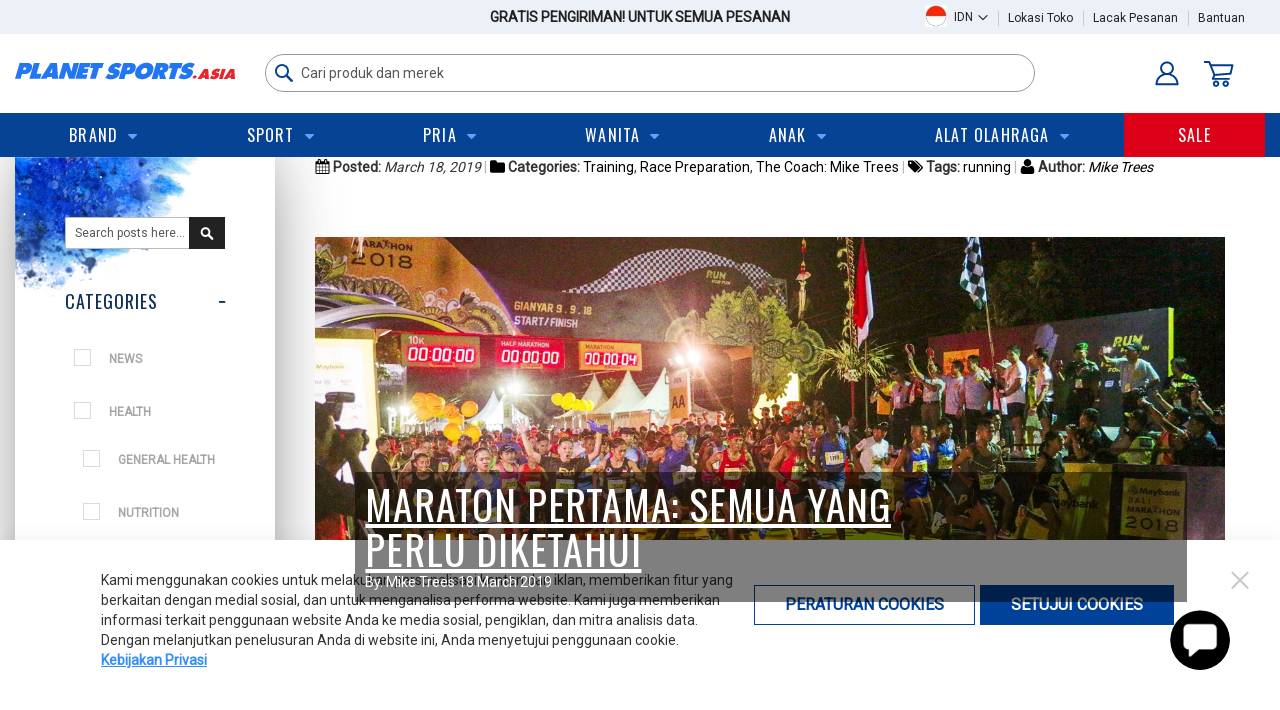

--- FILE ---
content_type: text/html; charset=UTF-8
request_url: https://www.planetsports.asia/blog/post/maraton-pertama:-semua-yang-perlu-diketahui
body_size: 50036
content:
<!doctype html>
<html lang="id">
    <head prefix="og: http://ogp.me/ns# fb: http://ogp.me/ns/fb# product: http://ogp.me/ns/product#">
                <meta charset="utf-8"/><script type="text/javascript">(window.NREUM||(NREUM={})).init={privacy:{cookies_enabled:true},ajax:{deny_list:["bam.nr-data.net"]},feature_flags:["soft_nav"],distributed_tracing:{enabled:true}};(window.NREUM||(NREUM={})).loader_config={agentID:"601591790",accountID:"2596454",trustKey:"2596454",xpid:"VgMOV1JWDBAEXFRbAQIGUV0=",licenseKey:"NRJS-f1f97408dd720d9f1e3",applicationID:"485963179",browserID:"601591790"};;/*! For license information please see nr-loader-spa-1.302.0.min.js.LICENSE.txt */
(()=>{var e,t,r={384:(e,t,r)=>{"use strict";r.d(t,{NT:()=>a,US:()=>d,Zm:()=>s,bQ:()=>u,dV:()=>c,pV:()=>l});var n=r(6154),i=r(1863),o=r(1910);const a={beacon:"bam.nr-data.net",errorBeacon:"bam.nr-data.net"};function s(){return n.gm.NREUM||(n.gm.NREUM={}),void 0===n.gm.newrelic&&(n.gm.newrelic=n.gm.NREUM),n.gm.NREUM}function c(){let e=s();return e.o||(e.o={ST:n.gm.setTimeout,SI:n.gm.setImmediate||n.gm.setInterval,CT:n.gm.clearTimeout,XHR:n.gm.XMLHttpRequest,REQ:n.gm.Request,EV:n.gm.Event,PR:n.gm.Promise,MO:n.gm.MutationObserver,FETCH:n.gm.fetch,WS:n.gm.WebSocket},(0,o.i)(...Object.values(e.o))),e}function u(e,t){let r=s();r.initializedAgents??={},t.initializedAt={ms:(0,i.t)(),date:new Date},r.initializedAgents[e]=t}function d(e,t){s()[e]=t}function l(){return function(){let e=s();const t=e.info||{};e.info={beacon:a.beacon,errorBeacon:a.errorBeacon,...t}}(),function(){let e=s();const t=e.init||{};e.init={...t}}(),c(),function(){let e=s();const t=e.loader_config||{};e.loader_config={...t}}(),s()}},782:(e,t,r)=>{"use strict";r.d(t,{T:()=>n});const n=r(860).K7.pageViewTiming},860:(e,t,r)=>{"use strict";r.d(t,{$J:()=>d,K7:()=>c,P3:()=>u,XX:()=>i,Yy:()=>s,df:()=>o,qY:()=>n,v4:()=>a});const n="events",i="jserrors",o="browser/blobs",a="rum",s="browser/logs",c={ajax:"ajax",genericEvents:"generic_events",jserrors:i,logging:"logging",metrics:"metrics",pageAction:"page_action",pageViewEvent:"page_view_event",pageViewTiming:"page_view_timing",sessionReplay:"session_replay",sessionTrace:"session_trace",softNav:"soft_navigations",spa:"spa"},u={[c.pageViewEvent]:1,[c.pageViewTiming]:2,[c.metrics]:3,[c.jserrors]:4,[c.spa]:5,[c.ajax]:6,[c.sessionTrace]:7,[c.softNav]:8,[c.sessionReplay]:9,[c.logging]:10,[c.genericEvents]:11},d={[c.pageViewEvent]:a,[c.pageViewTiming]:n,[c.ajax]:n,[c.spa]:n,[c.softNav]:n,[c.metrics]:i,[c.jserrors]:i,[c.sessionTrace]:o,[c.sessionReplay]:o,[c.logging]:s,[c.genericEvents]:"ins"}},944:(e,t,r)=>{"use strict";r.d(t,{R:()=>i});var n=r(3241);function i(e,t){"function"==typeof console.debug&&(console.debug("New Relic Warning: https://github.com/newrelic/newrelic-browser-agent/blob/main/docs/warning-codes.md#".concat(e),t),(0,n.W)({agentIdentifier:null,drained:null,type:"data",name:"warn",feature:"warn",data:{code:e,secondary:t}}))}},993:(e,t,r)=>{"use strict";r.d(t,{A$:()=>o,ET:()=>a,TZ:()=>s,p_:()=>i});var n=r(860);const i={ERROR:"ERROR",WARN:"WARN",INFO:"INFO",DEBUG:"DEBUG",TRACE:"TRACE"},o={OFF:0,ERROR:1,WARN:2,INFO:3,DEBUG:4,TRACE:5},a="log",s=n.K7.logging},1687:(e,t,r)=>{"use strict";r.d(t,{Ak:()=>u,Ze:()=>f,x3:()=>d});var n=r(3241),i=r(7836),o=r(3606),a=r(860),s=r(2646);const c={};function u(e,t){const r={staged:!1,priority:a.P3[t]||0};l(e),c[e].get(t)||c[e].set(t,r)}function d(e,t){e&&c[e]&&(c[e].get(t)&&c[e].delete(t),p(e,t,!1),c[e].size&&h(e))}function l(e){if(!e)throw new Error("agentIdentifier required");c[e]||(c[e]=new Map)}function f(e="",t="feature",r=!1){if(l(e),!e||!c[e].get(t)||r)return p(e,t);c[e].get(t).staged=!0,h(e)}function h(e){const t=Array.from(c[e]);t.every(([e,t])=>t.staged)&&(t.sort((e,t)=>e[1].priority-t[1].priority),t.forEach(([t])=>{c[e].delete(t),p(e,t)}))}function p(e,t,r=!0){const a=e?i.ee.get(e):i.ee,c=o.i.handlers;if(!a.aborted&&a.backlog&&c){if((0,n.W)({agentIdentifier:e,type:"lifecycle",name:"drain",feature:t}),r){const e=a.backlog[t],r=c[t];if(r){for(let t=0;e&&t<e.length;++t)g(e[t],r);Object.entries(r).forEach(([e,t])=>{Object.values(t||{}).forEach(t=>{t[0]?.on&&t[0]?.context()instanceof s.y&&t[0].on(e,t[1])})})}}a.isolatedBacklog||delete c[t],a.backlog[t]=null,a.emit("drain-"+t,[])}}function g(e,t){var r=e[1];Object.values(t[r]||{}).forEach(t=>{var r=e[0];if(t[0]===r){var n=t[1],i=e[3],o=e[2];n.apply(i,o)}})}},1741:(e,t,r)=>{"use strict";r.d(t,{W:()=>o});var n=r(944),i=r(4261);class o{#e(e,...t){if(this[e]!==o.prototype[e])return this[e](...t);(0,n.R)(35,e)}addPageAction(e,t){return this.#e(i.hG,e,t)}register(e){return this.#e(i.eY,e)}recordCustomEvent(e,t){return this.#e(i.fF,e,t)}setPageViewName(e,t){return this.#e(i.Fw,e,t)}setCustomAttribute(e,t,r){return this.#e(i.cD,e,t,r)}noticeError(e,t){return this.#e(i.o5,e,t)}setUserId(e){return this.#e(i.Dl,e)}setApplicationVersion(e){return this.#e(i.nb,e)}setErrorHandler(e){return this.#e(i.bt,e)}addRelease(e,t){return this.#e(i.k6,e,t)}log(e,t){return this.#e(i.$9,e,t)}start(){return this.#e(i.d3)}finished(e){return this.#e(i.BL,e)}recordReplay(){return this.#e(i.CH)}pauseReplay(){return this.#e(i.Tb)}addToTrace(e){return this.#e(i.U2,e)}setCurrentRouteName(e){return this.#e(i.PA,e)}interaction(e){return this.#e(i.dT,e)}wrapLogger(e,t,r){return this.#e(i.Wb,e,t,r)}measure(e,t){return this.#e(i.V1,e,t)}}},1863:(e,t,r)=>{"use strict";function n(){return Math.floor(performance.now())}r.d(t,{t:()=>n})},1910:(e,t,r)=>{"use strict";r.d(t,{i:()=>o});var n=r(944);const i=new Map;function o(...e){return e.every(e=>{if(i.has(e))return i.get(e);const t="function"==typeof e&&e.toString().includes("[native code]");return t||(0,n.R)(64,e?.name||e?.toString()),i.set(e,t),t})}},2555:(e,t,r)=>{"use strict";r.d(t,{D:()=>s,f:()=>a});var n=r(384),i=r(8122);const o={beacon:n.NT.beacon,errorBeacon:n.NT.errorBeacon,licenseKey:void 0,applicationID:void 0,sa:void 0,queueTime:void 0,applicationTime:void 0,ttGuid:void 0,user:void 0,account:void 0,product:void 0,extra:void 0,jsAttributes:{},userAttributes:void 0,atts:void 0,transactionName:void 0,tNamePlain:void 0};function a(e){try{return!!e.licenseKey&&!!e.errorBeacon&&!!e.applicationID}catch(e){return!1}}const s=e=>(0,i.a)(e,o)},2614:(e,t,r)=>{"use strict";r.d(t,{BB:()=>a,H3:()=>n,g:()=>u,iL:()=>c,tS:()=>s,uh:()=>i,wk:()=>o});const n="NRBA",i="SESSION",o=144e5,a=18e5,s={STARTED:"session-started",PAUSE:"session-pause",RESET:"session-reset",RESUME:"session-resume",UPDATE:"session-update"},c={SAME_TAB:"same-tab",CROSS_TAB:"cross-tab"},u={OFF:0,FULL:1,ERROR:2}},2646:(e,t,r)=>{"use strict";r.d(t,{y:()=>n});class n{constructor(e){this.contextId=e}}},2843:(e,t,r)=>{"use strict";r.d(t,{u:()=>i});var n=r(3878);function i(e,t=!1,r,i){(0,n.DD)("visibilitychange",function(){if(t)return void("hidden"===document.visibilityState&&e());e(document.visibilityState)},r,i)}},3241:(e,t,r)=>{"use strict";r.d(t,{W:()=>o});var n=r(6154);const i="newrelic";function o(e={}){try{n.gm.dispatchEvent(new CustomEvent(i,{detail:e}))}catch(e){}}},3304:(e,t,r)=>{"use strict";r.d(t,{A:()=>o});var n=r(7836);const i=()=>{const e=new WeakSet;return(t,r)=>{if("object"==typeof r&&null!==r){if(e.has(r))return;e.add(r)}return r}};function o(e){try{return JSON.stringify(e,i())??""}catch(e){try{n.ee.emit("internal-error",[e])}catch(e){}return""}}},3333:(e,t,r)=>{"use strict";r.d(t,{$v:()=>d,TZ:()=>n,Xh:()=>c,Zp:()=>i,kd:()=>u,mq:()=>s,nf:()=>a,qN:()=>o});const n=r(860).K7.genericEvents,i=["auxclick","click","copy","keydown","paste","scrollend"],o=["focus","blur"],a=4,s=1e3,c=2e3,u=["PageAction","UserAction","BrowserPerformance"],d={RESOURCES:"experimental.resources",REGISTER:"register"}},3434:(e,t,r)=>{"use strict";r.d(t,{Jt:()=>o,YM:()=>u});var n=r(7836),i=r(5607);const o="nr@original:".concat(i.W),a=50;var s=Object.prototype.hasOwnProperty,c=!1;function u(e,t){return e||(e=n.ee),r.inPlace=function(e,t,n,i,o){n||(n="");const a="-"===n.charAt(0);for(let s=0;s<t.length;s++){const c=t[s],u=e[c];l(u)||(e[c]=r(u,a?c+n:n,i,c,o))}},r.flag=o,r;function r(t,r,n,c,u){return l(t)?t:(r||(r=""),nrWrapper[o]=t,function(e,t,r){if(Object.defineProperty&&Object.keys)try{return Object.keys(e).forEach(function(r){Object.defineProperty(t,r,{get:function(){return e[r]},set:function(t){return e[r]=t,t}})}),t}catch(e){d([e],r)}for(var n in e)s.call(e,n)&&(t[n]=e[n])}(t,nrWrapper,e),nrWrapper);function nrWrapper(){var o,s,l,f;let h;try{s=this,o=[...arguments],l="function"==typeof n?n(o,s):n||{}}catch(t){d([t,"",[o,s,c],l],e)}i(r+"start",[o,s,c],l,u);const p=performance.now();let g;try{return f=t.apply(s,o),g=performance.now(),f}catch(e){throw g=performance.now(),i(r+"err",[o,s,e],l,u),h=e,h}finally{const e=g-p,t={start:p,end:g,duration:e,isLongTask:e>=a,methodName:c,thrownError:h};t.isLongTask&&i("long-task",[t,s],l,u),i(r+"end",[o,s,f],l,u)}}}function i(r,n,i,o){if(!c||t){var a=c;c=!0;try{e.emit(r,n,i,t,o)}catch(t){d([t,r,n,i],e)}c=a}}}function d(e,t){t||(t=n.ee);try{t.emit("internal-error",e)}catch(e){}}function l(e){return!(e&&"function"==typeof e&&e.apply&&!e[o])}},3606:(e,t,r)=>{"use strict";r.d(t,{i:()=>o});var n=r(9908);o.on=a;var i=o.handlers={};function o(e,t,r,o){a(o||n.d,i,e,t,r)}function a(e,t,r,i,o){o||(o="feature"),e||(e=n.d);var a=t[o]=t[o]||{};(a[r]=a[r]||[]).push([e,i])}},3738:(e,t,r)=>{"use strict";r.d(t,{He:()=>i,Kp:()=>s,Lc:()=>u,Rz:()=>d,TZ:()=>n,bD:()=>o,d3:()=>a,jx:()=>l,sl:()=>f,uP:()=>c});const n=r(860).K7.sessionTrace,i="bstResource",o="resource",a="-start",s="-end",c="fn"+a,u="fn"+s,d="pushState",l=1e3,f=3e4},3785:(e,t,r)=>{"use strict";r.d(t,{R:()=>c,b:()=>u});var n=r(9908),i=r(1863),o=r(860),a=r(8154),s=r(993);function c(e,t,r={},c=s.p_.INFO,u,d=(0,i.t)()){(0,n.p)(a.xV,["API/logging/".concat(c.toLowerCase(),"/called")],void 0,o.K7.metrics,e),(0,n.p)(s.ET,[d,t,r,c,u],void 0,o.K7.logging,e)}function u(e){return"string"==typeof e&&Object.values(s.p_).some(t=>t===e.toUpperCase().trim())}},3878:(e,t,r)=>{"use strict";function n(e,t){return{capture:e,passive:!1,signal:t}}function i(e,t,r=!1,i){window.addEventListener(e,t,n(r,i))}function o(e,t,r=!1,i){document.addEventListener(e,t,n(r,i))}r.d(t,{DD:()=>o,jT:()=>n,sp:()=>i})},3962:(e,t,r)=>{"use strict";r.d(t,{AM:()=>a,O2:()=>l,OV:()=>o,Qu:()=>f,TZ:()=>c,ih:()=>h,pP:()=>s,t1:()=>d,tC:()=>i,wD:()=>u});var n=r(860);const i=["click","keydown","submit"],o="popstate",a="api",s="initialPageLoad",c=n.K7.softNav,u=5e3,d=500,l={INITIAL_PAGE_LOAD:"",ROUTE_CHANGE:1,UNSPECIFIED:2},f={INTERACTION:1,AJAX:2,CUSTOM_END:3,CUSTOM_TRACER:4},h={IP:"in progress",PF:"pending finish",FIN:"finished",CAN:"cancelled"}},4234:(e,t,r)=>{"use strict";r.d(t,{W:()=>o});var n=r(7836),i=r(1687);class o{constructor(e,t){this.agentIdentifier=e,this.ee=n.ee.get(e),this.featureName=t,this.blocked=!1}deregisterDrain(){(0,i.x3)(this.agentIdentifier,this.featureName)}}},4261:(e,t,r)=>{"use strict";r.d(t,{$9:()=>d,BL:()=>c,CH:()=>p,Dl:()=>R,Fw:()=>w,PA:()=>v,Pl:()=>n,Tb:()=>f,U2:()=>a,V1:()=>E,Wb:()=>T,bt:()=>y,cD:()=>b,d3:()=>x,dT:()=>u,eY:()=>g,fF:()=>h,hG:()=>o,hw:()=>i,k6:()=>s,nb:()=>m,o5:()=>l});const n="api-",i=n+"ixn-",o="addPageAction",a="addToTrace",s="addRelease",c="finished",u="interaction",d="log",l="noticeError",f="pauseReplay",h="recordCustomEvent",p="recordReplay",g="register",m="setApplicationVersion",v="setCurrentRouteName",b="setCustomAttribute",y="setErrorHandler",w="setPageViewName",R="setUserId",x="start",T="wrapLogger",E="measure"},4387:(e,t,r)=>{"use strict";function n(e={}){return!(!e.id||!e.name)}function i(e,t){if(2!==t?.harvestEndpointVersion)return{};const r=t.agentRef.runtime.appMetadata.agents[0].entityGuid;return n(e)?{"mfe.id":e.id,"mfe.name":e.name,eventSource:"MicroFrontendBrowserAgent","parent.id":r}:{"entity.guid":r,appId:t.agentRef.info.applicationID}}r.d(t,{U:()=>i,c:()=>n})},5205:(e,t,r)=>{"use strict";r.d(t,{j:()=>_});var n=r(384),i=r(1741);var o=r(2555),a=r(3333);const s=e=>{if(!e||"string"!=typeof e)return!1;try{document.createDocumentFragment().querySelector(e)}catch{return!1}return!0};var c=r(2614),u=r(944),d=r(8122);const l="[data-nr-mask]",f=e=>(0,d.a)(e,(()=>{const e={feature_flags:[],experimental:{allow_registered_children:!1,resources:!1},mask_selector:"*",block_selector:"[data-nr-block]",mask_input_options:{color:!1,date:!1,"datetime-local":!1,email:!1,month:!1,number:!1,range:!1,search:!1,tel:!1,text:!1,time:!1,url:!1,week:!1,textarea:!1,select:!1,password:!0}};return{ajax:{deny_list:void 0,block_internal:!0,enabled:!0,autoStart:!0},api:{get allow_registered_children(){return e.feature_flags.includes(a.$v.REGISTER)||e.experimental.allow_registered_children},set allow_registered_children(t){e.experimental.allow_registered_children=t},duplicate_registered_data:!1},distributed_tracing:{enabled:void 0,exclude_newrelic_header:void 0,cors_use_newrelic_header:void 0,cors_use_tracecontext_headers:void 0,allowed_origins:void 0},get feature_flags(){return e.feature_flags},set feature_flags(t){e.feature_flags=t},generic_events:{enabled:!0,autoStart:!0},harvest:{interval:30},jserrors:{enabled:!0,autoStart:!0},logging:{enabled:!0,autoStart:!0},metrics:{enabled:!0,autoStart:!0},obfuscate:void 0,page_action:{enabled:!0},page_view_event:{enabled:!0,autoStart:!0},page_view_timing:{enabled:!0,autoStart:!0},performance:{capture_marks:!1,capture_measures:!1,capture_detail:!0,resources:{get enabled(){return e.feature_flags.includes(a.$v.RESOURCES)||e.experimental.resources},set enabled(t){e.experimental.resources=t},asset_types:[],first_party_domains:[],ignore_newrelic:!0}},privacy:{cookies_enabled:!0},proxy:{assets:void 0,beacon:void 0},session:{expiresMs:c.wk,inactiveMs:c.BB},session_replay:{autoStart:!0,enabled:!1,preload:!1,sampling_rate:10,error_sampling_rate:100,collect_fonts:!1,inline_images:!1,fix_stylesheets:!0,mask_all_inputs:!0,get mask_text_selector(){return e.mask_selector},set mask_text_selector(t){s(t)?e.mask_selector="".concat(t,",").concat(l):""===t||null===t?e.mask_selector=l:(0,u.R)(5,t)},get block_class(){return"nr-block"},get ignore_class(){return"nr-ignore"},get mask_text_class(){return"nr-mask"},get block_selector(){return e.block_selector},set block_selector(t){s(t)?e.block_selector+=",".concat(t):""!==t&&(0,u.R)(6,t)},get mask_input_options(){return e.mask_input_options},set mask_input_options(t){t&&"object"==typeof t?e.mask_input_options={...t,password:!0}:(0,u.R)(7,t)}},session_trace:{enabled:!0,autoStart:!0},soft_navigations:{enabled:!0,autoStart:!0},spa:{enabled:!0,autoStart:!0},ssl:void 0,user_actions:{enabled:!0,elementAttributes:["id","className","tagName","type"]}}})());var h=r(6154),p=r(9324);let g=0;const m={buildEnv:p.F3,distMethod:p.Xs,version:p.xv,originTime:h.WN},v={appMetadata:{},customTransaction:void 0,denyList:void 0,disabled:!1,harvester:void 0,isolatedBacklog:!1,isRecording:!1,loaderType:void 0,maxBytes:3e4,obfuscator:void 0,onerror:void 0,ptid:void 0,releaseIds:{},session:void 0,timeKeeper:void 0,registeredEntities:[],jsAttributesMetadata:{bytes:0},get harvestCount(){return++g}},b=e=>{const t=(0,d.a)(e,v),r=Object.keys(m).reduce((e,t)=>(e[t]={value:m[t],writable:!1,configurable:!0,enumerable:!0},e),{});return Object.defineProperties(t,r)};var y=r(5701);const w=e=>{const t=e.startsWith("http");e+="/",r.p=t?e:"https://"+e};var R=r(7836),x=r(3241);const T={accountID:void 0,trustKey:void 0,agentID:void 0,licenseKey:void 0,applicationID:void 0,xpid:void 0},E=e=>(0,d.a)(e,T),A=new Set;function _(e,t={},r,a){let{init:s,info:c,loader_config:u,runtime:d={},exposed:l=!0}=t;if(!c){const e=(0,n.pV)();s=e.init,c=e.info,u=e.loader_config}e.init=f(s||{}),e.loader_config=E(u||{}),c.jsAttributes??={},h.bv&&(c.jsAttributes.isWorker=!0),e.info=(0,o.D)(c);const p=e.init,g=[c.beacon,c.errorBeacon];A.has(e.agentIdentifier)||(p.proxy.assets&&(w(p.proxy.assets),g.push(p.proxy.assets)),p.proxy.beacon&&g.push(p.proxy.beacon),e.beacons=[...g],function(e){const t=(0,n.pV)();Object.getOwnPropertyNames(i.W.prototype).forEach(r=>{const n=i.W.prototype[r];if("function"!=typeof n||"constructor"===n)return;let o=t[r];e[r]&&!1!==e.exposed&&"micro-agent"!==e.runtime?.loaderType&&(t[r]=(...t)=>{const n=e[r](...t);return o?o(...t):n})})}(e),(0,n.US)("activatedFeatures",y.B),e.runSoftNavOverSpa&&=!0===p.soft_navigations.enabled&&p.feature_flags.includes("soft_nav")),d.denyList=[...p.ajax.deny_list||[],...p.ajax.block_internal?g:[]],d.ptid=e.agentIdentifier,d.loaderType=r,e.runtime=b(d),A.has(e.agentIdentifier)||(e.ee=R.ee.get(e.agentIdentifier),e.exposed=l,(0,x.W)({agentIdentifier:e.agentIdentifier,drained:!!y.B?.[e.agentIdentifier],type:"lifecycle",name:"initialize",feature:void 0,data:e.config})),A.add(e.agentIdentifier)}},5270:(e,t,r)=>{"use strict";r.d(t,{Aw:()=>a,SR:()=>o,rF:()=>s});var n=r(384),i=r(7767);function o(e){return!!(0,n.dV)().o.MO&&(0,i.V)(e)&&!0===e?.session_trace.enabled}function a(e){return!0===e?.session_replay.preload&&o(e)}function s(e,t){try{if("string"==typeof t?.type){if("password"===t.type.toLowerCase())return"*".repeat(e?.length||0);if(void 0!==t?.dataset?.nrUnmask||t?.classList?.contains("nr-unmask"))return e}}catch(e){}return"string"==typeof e?e.replace(/[\S]/g,"*"):"*".repeat(e?.length||0)}},5289:(e,t,r)=>{"use strict";r.d(t,{GG:()=>o,Qr:()=>s,sB:()=>a});var n=r(3878);function i(){return"undefined"==typeof document||"complete"===document.readyState}function o(e,t){if(i())return e();(0,n.sp)("load",e,t)}function a(e){if(i())return e();(0,n.DD)("DOMContentLoaded",e)}function s(e){if(i())return e();(0,n.sp)("popstate",e)}},5607:(e,t,r)=>{"use strict";r.d(t,{W:()=>n});const n=(0,r(9566).bz)()},5701:(e,t,r)=>{"use strict";r.d(t,{B:()=>o,t:()=>a});var n=r(3241);const i=new Set,o={};function a(e,t){const r=t.agentIdentifier;o[r]??={},e&&"object"==typeof e&&(i.has(r)||(t.ee.emit("rumresp",[e]),o[r]=e,i.add(r),(0,n.W)({agentIdentifier:r,loaded:!0,drained:!0,type:"lifecycle",name:"load",feature:void 0,data:e})))}},6154:(e,t,r)=>{"use strict";r.d(t,{A4:()=>s,OF:()=>d,RI:()=>i,WN:()=>h,bv:()=>o,gm:()=>a,lR:()=>f,m:()=>u,mw:()=>c,sb:()=>l});var n=r(1863);const i="undefined"!=typeof window&&!!window.document,o="undefined"!=typeof WorkerGlobalScope&&("undefined"!=typeof self&&self instanceof WorkerGlobalScope&&self.navigator instanceof WorkerNavigator||"undefined"!=typeof globalThis&&globalThis instanceof WorkerGlobalScope&&globalThis.navigator instanceof WorkerNavigator),a=i?window:"undefined"!=typeof WorkerGlobalScope&&("undefined"!=typeof self&&self instanceof WorkerGlobalScope&&self||"undefined"!=typeof globalThis&&globalThis instanceof WorkerGlobalScope&&globalThis),s="complete"===a?.document?.readyState,c=Boolean("hidden"===a?.document?.visibilityState),u=""+a?.location,d=/iPad|iPhone|iPod/.test(a.navigator?.userAgent),l=d&&"undefined"==typeof SharedWorker,f=(()=>{const e=a.navigator?.userAgent?.match(/Firefox[/\s](\d+\.\d+)/);return Array.isArray(e)&&e.length>=2?+e[1]:0})(),h=Date.now()-(0,n.t)()},6344:(e,t,r)=>{"use strict";r.d(t,{BB:()=>d,G4:()=>o,Qb:()=>l,TZ:()=>i,Ug:()=>a,_s:()=>s,bc:()=>u,yP:()=>c});var n=r(2614);const i=r(860).K7.sessionReplay,o={RECORD:"recordReplay",PAUSE:"pauseReplay",ERROR_DURING_REPLAY:"errorDuringReplay"},a=.12,s={DomContentLoaded:0,Load:1,FullSnapshot:2,IncrementalSnapshot:3,Meta:4,Custom:5},c={[n.g.ERROR]:15e3,[n.g.FULL]:3e5,[n.g.OFF]:0},u={RESET:{message:"Session was reset",sm:"Reset"},IMPORT:{message:"Recorder failed to import",sm:"Import"},TOO_MANY:{message:"429: Too Many Requests",sm:"Too-Many"},TOO_BIG:{message:"Payload was too large",sm:"Too-Big"},CROSS_TAB:{message:"Session Entity was set to OFF on another tab",sm:"Cross-Tab"},ENTITLEMENTS:{message:"Session Replay is not allowed and will not be started",sm:"Entitlement"}},d=5e3,l={API:"api",RESUME:"resume",SWITCH_TO_FULL:"switchToFull",INITIALIZE:"initialize",PRELOAD:"preload"}},6389:(e,t,r)=>{"use strict";function n(e,t=500,r={}){const n=r?.leading||!1;let i;return(...r)=>{n&&void 0===i&&(e.apply(this,r),i=setTimeout(()=>{i=clearTimeout(i)},t)),n||(clearTimeout(i),i=setTimeout(()=>{e.apply(this,r)},t))}}function i(e){let t=!1;return(...r)=>{t||(t=!0,e.apply(this,r))}}r.d(t,{J:()=>i,s:()=>n})},6630:(e,t,r)=>{"use strict";r.d(t,{T:()=>n});const n=r(860).K7.pageViewEvent},6774:(e,t,r)=>{"use strict";r.d(t,{T:()=>n});const n=r(860).K7.jserrors},7295:(e,t,r)=>{"use strict";r.d(t,{Xv:()=>a,gX:()=>i,iW:()=>o});var n=[];function i(e){if(!e||o(e))return!1;if(0===n.length)return!0;for(var t=0;t<n.length;t++){var r=n[t];if("*"===r.hostname)return!1;if(s(r.hostname,e.hostname)&&c(r.pathname,e.pathname))return!1}return!0}function o(e){return void 0===e.hostname}function a(e){if(n=[],e&&e.length)for(var t=0;t<e.length;t++){let r=e[t];if(!r)continue;0===r.indexOf("http://")?r=r.substring(7):0===r.indexOf("https://")&&(r=r.substring(8));const i=r.indexOf("/");let o,a;i>0?(o=r.substring(0,i),a=r.substring(i)):(o=r,a="");let[s]=o.split(":");n.push({hostname:s,pathname:a})}}function s(e,t){return!(e.length>t.length)&&t.indexOf(e)===t.length-e.length}function c(e,t){return 0===e.indexOf("/")&&(e=e.substring(1)),0===t.indexOf("/")&&(t=t.substring(1)),""===e||e===t}},7378:(e,t,r)=>{"use strict";r.d(t,{$p:()=>x,BR:()=>b,Kp:()=>R,L3:()=>y,Lc:()=>c,NC:()=>o,SG:()=>d,TZ:()=>i,U6:()=>p,UT:()=>m,d3:()=>w,dT:()=>f,e5:()=>E,gx:()=>v,l9:()=>l,oW:()=>h,op:()=>g,rw:()=>u,tH:()=>A,uP:()=>s,wW:()=>T,xq:()=>a});var n=r(384);const i=r(860).K7.spa,o=["click","submit","keypress","keydown","keyup","change"],a=999,s="fn-start",c="fn-end",u="cb-start",d="api-ixn-",l="remaining",f="interaction",h="spaNode",p="jsonpNode",g="fetch-start",m="fetch-done",v="fetch-body-",b="jsonp-end",y=(0,n.dV)().o.ST,w="-start",R="-end",x="-body",T="cb"+R,E="jsTime",A="fetch"},7485:(e,t,r)=>{"use strict";r.d(t,{D:()=>i});var n=r(6154);function i(e){if(0===(e||"").indexOf("data:"))return{protocol:"data"};try{const t=new URL(e,location.href),r={port:t.port,hostname:t.hostname,pathname:t.pathname,search:t.search,protocol:t.protocol.slice(0,t.protocol.indexOf(":")),sameOrigin:t.protocol===n.gm?.location?.protocol&&t.host===n.gm?.location?.host};return r.port&&""!==r.port||("http:"===t.protocol&&(r.port="80"),"https:"===t.protocol&&(r.port="443")),r.pathname&&""!==r.pathname?r.pathname.startsWith("/")||(r.pathname="/".concat(r.pathname)):r.pathname="/",r}catch(e){return{}}}},7699:(e,t,r)=>{"use strict";r.d(t,{It:()=>o,KC:()=>s,No:()=>i,qh:()=>a});var n=r(860);const i=16e3,o=1e6,a="SESSION_ERROR",s={[n.K7.logging]:!0,[n.K7.genericEvents]:!1,[n.K7.jserrors]:!1,[n.K7.ajax]:!1}},7767:(e,t,r)=>{"use strict";r.d(t,{V:()=>i});var n=r(6154);const i=e=>n.RI&&!0===e?.privacy.cookies_enabled},7836:(e,t,r)=>{"use strict";r.d(t,{P:()=>s,ee:()=>c});var n=r(384),i=r(8990),o=r(2646),a=r(5607);const s="nr@context:".concat(a.W),c=function e(t,r){var n={},a={},d={},l=!1;try{l=16===r.length&&u.initializedAgents?.[r]?.runtime.isolatedBacklog}catch(e){}var f={on:p,addEventListener:p,removeEventListener:function(e,t){var r=n[e];if(!r)return;for(var i=0;i<r.length;i++)r[i]===t&&r.splice(i,1)},emit:function(e,r,n,i,o){!1!==o&&(o=!0);if(c.aborted&&!i)return;t&&o&&t.emit(e,r,n);var s=h(n);g(e).forEach(e=>{e.apply(s,r)});var u=v()[a[e]];u&&u.push([f,e,r,s]);return s},get:m,listeners:g,context:h,buffer:function(e,t){const r=v();if(t=t||"feature",f.aborted)return;Object.entries(e||{}).forEach(([e,n])=>{a[n]=t,t in r||(r[t]=[])})},abort:function(){f._aborted=!0,Object.keys(f.backlog).forEach(e=>{delete f.backlog[e]})},isBuffering:function(e){return!!v()[a[e]]},debugId:r,backlog:l?{}:t&&"object"==typeof t.backlog?t.backlog:{},isolatedBacklog:l};return Object.defineProperty(f,"aborted",{get:()=>{let e=f._aborted||!1;return e||(t&&(e=t.aborted),e)}}),f;function h(e){return e&&e instanceof o.y?e:e?(0,i.I)(e,s,()=>new o.y(s)):new o.y(s)}function p(e,t){n[e]=g(e).concat(t)}function g(e){return n[e]||[]}function m(t){return d[t]=d[t]||e(f,t)}function v(){return f.backlog}}(void 0,"globalEE"),u=(0,n.Zm)();u.ee||(u.ee=c)},8122:(e,t,r)=>{"use strict";r.d(t,{a:()=>i});var n=r(944);function i(e,t){try{if(!e||"object"!=typeof e)return(0,n.R)(3);if(!t||"object"!=typeof t)return(0,n.R)(4);const r=Object.create(Object.getPrototypeOf(t),Object.getOwnPropertyDescriptors(t)),o=0===Object.keys(r).length?e:r;for(let a in o)if(void 0!==e[a])try{if(null===e[a]){r[a]=null;continue}Array.isArray(e[a])&&Array.isArray(t[a])?r[a]=Array.from(new Set([...e[a],...t[a]])):"object"==typeof e[a]&&"object"==typeof t[a]?r[a]=i(e[a],t[a]):r[a]=e[a]}catch(e){r[a]||(0,n.R)(1,e)}return r}catch(e){(0,n.R)(2,e)}}},8139:(e,t,r)=>{"use strict";r.d(t,{u:()=>f});var n=r(7836),i=r(3434),o=r(8990),a=r(6154);const s={},c=a.gm.XMLHttpRequest,u="addEventListener",d="removeEventListener",l="nr@wrapped:".concat(n.P);function f(e){var t=function(e){return(e||n.ee).get("events")}(e);if(s[t.debugId]++)return t;s[t.debugId]=1;var r=(0,i.YM)(t,!0);function f(e){r.inPlace(e,[u,d],"-",p)}function p(e,t){return e[1]}return"getPrototypeOf"in Object&&(a.RI&&h(document,f),c&&h(c.prototype,f),h(a.gm,f)),t.on(u+"-start",function(e,t){var n=e[1];if(null!==n&&("function"==typeof n||"object"==typeof n)&&"newrelic"!==e[0]){var i=(0,o.I)(n,l,function(){var e={object:function(){if("function"!=typeof n.handleEvent)return;return n.handleEvent.apply(n,arguments)},function:n}[typeof n];return e?r(e,"fn-",null,e.name||"anonymous"):n});this.wrapped=e[1]=i}}),t.on(d+"-start",function(e){e[1]=this.wrapped||e[1]}),t}function h(e,t,...r){let n=e;for(;"object"==typeof n&&!Object.prototype.hasOwnProperty.call(n,u);)n=Object.getPrototypeOf(n);n&&t(n,...r)}},8154:(e,t,r)=>{"use strict";r.d(t,{z_:()=>o,XG:()=>s,TZ:()=>n,rs:()=>i,xV:()=>a});r(6154),r(9566),r(384);const n=r(860).K7.metrics,i="sm",o="cm",a="storeSupportabilityMetrics",s="storeEventMetrics"},8374:(e,t,r)=>{r.nc=(()=>{try{return document?.currentScript?.nonce}catch(e){}return""})()},8990:(e,t,r)=>{"use strict";r.d(t,{I:()=>i});var n=Object.prototype.hasOwnProperty;function i(e,t,r){if(n.call(e,t))return e[t];var i=r();if(Object.defineProperty&&Object.keys)try{return Object.defineProperty(e,t,{value:i,writable:!0,enumerable:!1}),i}catch(e){}return e[t]=i,i}},9300:(e,t,r)=>{"use strict";r.d(t,{T:()=>n});const n=r(860).K7.ajax},9324:(e,t,r)=>{"use strict";r.d(t,{AJ:()=>a,F3:()=>i,Xs:()=>o,Yq:()=>s,xv:()=>n});const n="1.302.0",i="PROD",o="CDN",a="@newrelic/rrweb",s="1.0.1"},9566:(e,t,r)=>{"use strict";r.d(t,{LA:()=>s,ZF:()=>c,bz:()=>a,el:()=>u});var n=r(6154);const i="xxxxxxxx-xxxx-4xxx-yxxx-xxxxxxxxxxxx";function o(e,t){return e?15&e[t]:16*Math.random()|0}function a(){const e=n.gm?.crypto||n.gm?.msCrypto;let t,r=0;return e&&e.getRandomValues&&(t=e.getRandomValues(new Uint8Array(30))),i.split("").map(e=>"x"===e?o(t,r++).toString(16):"y"===e?(3&o()|8).toString(16):e).join("")}function s(e){const t=n.gm?.crypto||n.gm?.msCrypto;let r,i=0;t&&t.getRandomValues&&(r=t.getRandomValues(new Uint8Array(e)));const a=[];for(var s=0;s<e;s++)a.push(o(r,i++).toString(16));return a.join("")}function c(){return s(16)}function u(){return s(32)}},9908:(e,t,r)=>{"use strict";r.d(t,{d:()=>n,p:()=>i});var n=r(7836).ee.get("handle");function i(e,t,r,i,o){o?(o.buffer([e],i),o.emit(e,t,r)):(n.buffer([e],i),n.emit(e,t,r))}}},n={};function i(e){var t=n[e];if(void 0!==t)return t.exports;var o=n[e]={exports:{}};return r[e](o,o.exports,i),o.exports}i.m=r,i.d=(e,t)=>{for(var r in t)i.o(t,r)&&!i.o(e,r)&&Object.defineProperty(e,r,{enumerable:!0,get:t[r]})},i.f={},i.e=e=>Promise.all(Object.keys(i.f).reduce((t,r)=>(i.f[r](e,t),t),[])),i.u=e=>({212:"nr-spa-compressor",249:"nr-spa-recorder",478:"nr-spa"}[e]+"-1.302.0.min.js"),i.o=(e,t)=>Object.prototype.hasOwnProperty.call(e,t),e={},t="NRBA-1.302.0.PROD:",i.l=(r,n,o,a)=>{if(e[r])e[r].push(n);else{var s,c;if(void 0!==o)for(var u=document.getElementsByTagName("script"),d=0;d<u.length;d++){var l=u[d];if(l.getAttribute("src")==r||l.getAttribute("data-webpack")==t+o){s=l;break}}if(!s){c=!0;var f={478:"sha512-et4eqFkcD6+Z71h33KYPiiAOMr5fyZ1HImNOrGswghuDrKIj7niWOwg3RWg+8TpTcZ0yzzll8oYNDiAX1WXraw==",249:"sha512-m/7InETzWcM0kCLJfqT/2vmV1Zs98JekxGeUcmQe9kauyn31VeP+2xJH+qt156WKCOLL7p503ATnehElqw1gnQ==",212:"sha512-Ed30EgOV4akpDvOaqpf/6nP9OreWlwun3X9xxl+erWeEjX64VUNxzVFPixvdU+WbzLtJS9S8j8phFbfXxEyvJg=="};(s=document.createElement("script")).charset="utf-8",i.nc&&s.setAttribute("nonce",i.nc),s.setAttribute("data-webpack",t+o),s.src=r,0!==s.src.indexOf(window.location.origin+"/")&&(s.crossOrigin="anonymous"),f[a]&&(s.integrity=f[a])}e[r]=[n];var h=(t,n)=>{s.onerror=s.onload=null,clearTimeout(p);var i=e[r];if(delete e[r],s.parentNode&&s.parentNode.removeChild(s),i&&i.forEach(e=>e(n)),t)return t(n)},p=setTimeout(h.bind(null,void 0,{type:"timeout",target:s}),12e4);s.onerror=h.bind(null,s.onerror),s.onload=h.bind(null,s.onload),c&&document.head.appendChild(s)}},i.r=e=>{"undefined"!=typeof Symbol&&Symbol.toStringTag&&Object.defineProperty(e,Symbol.toStringTag,{value:"Module"}),Object.defineProperty(e,"__esModule",{value:!0})},i.p="https://js-agent.newrelic.com/",(()=>{var e={38:0,788:0};i.f.j=(t,r)=>{var n=i.o(e,t)?e[t]:void 0;if(0!==n)if(n)r.push(n[2]);else{var o=new Promise((r,i)=>n=e[t]=[r,i]);r.push(n[2]=o);var a=i.p+i.u(t),s=new Error;i.l(a,r=>{if(i.o(e,t)&&(0!==(n=e[t])&&(e[t]=void 0),n)){var o=r&&("load"===r.type?"missing":r.type),a=r&&r.target&&r.target.src;s.message="Loading chunk "+t+" failed.\n("+o+": "+a+")",s.name="ChunkLoadError",s.type=o,s.request=a,n[1](s)}},"chunk-"+t,t)}};var t=(t,r)=>{var n,o,[a,s,c]=r,u=0;if(a.some(t=>0!==e[t])){for(n in s)i.o(s,n)&&(i.m[n]=s[n]);if(c)c(i)}for(t&&t(r);u<a.length;u++)o=a[u],i.o(e,o)&&e[o]&&e[o][0](),e[o]=0},r=self["webpackChunk:NRBA-1.302.0.PROD"]=self["webpackChunk:NRBA-1.302.0.PROD"]||[];r.forEach(t.bind(null,0)),r.push=t.bind(null,r.push.bind(r))})(),(()=>{"use strict";i(8374);var e=i(9566),t=i(1741);class r extends t.W{agentIdentifier=(0,e.LA)(16)}var n=i(860);const o=Object.values(n.K7);var a=i(5205);var s=i(9908),c=i(1863),u=i(4261),d=i(3241),l=i(944),f=i(5701),h=i(8154);function p(e,t,i,o){const a=o||i;!a||a[e]&&a[e]!==r.prototype[e]||(a[e]=function(){(0,s.p)(h.xV,["API/"+e+"/called"],void 0,n.K7.metrics,i.ee),(0,d.W)({agentIdentifier:i.agentIdentifier,drained:!!f.B?.[i.agentIdentifier],type:"data",name:"api",feature:u.Pl+e,data:{}});try{return t.apply(this,arguments)}catch(e){(0,l.R)(23,e)}})}function g(e,t,r,n,i){const o=e.info;null===r?delete o.jsAttributes[t]:o.jsAttributes[t]=r,(i||null===r)&&(0,s.p)(u.Pl+n,[(0,c.t)(),t,r],void 0,"session",e.ee)}var m=i(1687),v=i(4234),b=i(5289),y=i(6154),w=i(5270),R=i(7767),x=i(6389),T=i(7699);class E extends v.W{constructor(e,t){super(e.agentIdentifier,t),this.agentRef=e,this.abortHandler=void 0,this.featAggregate=void 0,this.onAggregateImported=void 0,this.deferred=Promise.resolve(),!1===e.init[this.featureName].autoStart?this.deferred=new Promise((t,r)=>{this.ee.on("manual-start-all",(0,x.J)(()=>{(0,m.Ak)(e.agentIdentifier,this.featureName),t()}))}):(0,m.Ak)(e.agentIdentifier,t)}importAggregator(e,t,r={}){if(this.featAggregate)return;let n;this.onAggregateImported=new Promise(e=>{n=e});const o=async()=>{let o;await this.deferred;try{if((0,R.V)(e.init)){const{setupAgentSession:t}=await i.e(478).then(i.bind(i,8766));o=t(e)}}catch(e){(0,l.R)(20,e),this.ee.emit("internal-error",[e]),(0,s.p)(T.qh,[e],void 0,this.featureName,this.ee)}try{if(!this.#t(this.featureName,o,e.init))return(0,m.Ze)(this.agentIdentifier,this.featureName),void n(!1);const{Aggregate:i}=await t();this.featAggregate=new i(e,r),e.runtime.harvester.initializedAggregates.push(this.featAggregate),n(!0)}catch(e){(0,l.R)(34,e),this.abortHandler?.(),(0,m.Ze)(this.agentIdentifier,this.featureName,!0),n(!1),this.ee&&this.ee.abort()}};y.RI?(0,b.GG)(()=>o(),!0):o()}#t(e,t,r){if(this.blocked)return!1;switch(e){case n.K7.sessionReplay:return(0,w.SR)(r)&&!!t;case n.K7.sessionTrace:return!!t;default:return!0}}}var A=i(6630),_=i(2614);class S extends E{static featureName=A.T;constructor(e){var t;super(e,A.T),this.setupInspectionEvents(e.agentIdentifier),t=e,p(u.Fw,function(e,r){"string"==typeof e&&("/"!==e.charAt(0)&&(e="/"+e),t.runtime.customTransaction=(r||"http://custom.transaction")+e,(0,s.p)(u.Pl+u.Fw,[(0,c.t)()],void 0,void 0,t.ee))},t),this.ee.on("api-send-rum",(e,t)=>(0,s.p)("send-rum",[e,t],void 0,this.featureName,this.ee)),this.importAggregator(e,()=>i.e(478).then(i.bind(i,1983)))}setupInspectionEvents(e){const t=(t,r)=>{t&&(0,d.W)({agentIdentifier:e,timeStamp:t.timeStamp,loaded:"complete"===t.target.readyState,type:"window",name:r,data:t.target.location+""})};(0,b.sB)(e=>{t(e,"DOMContentLoaded")}),(0,b.GG)(e=>{t(e,"load")}),(0,b.Qr)(e=>{t(e,"navigate")}),this.ee.on(_.tS.UPDATE,(t,r)=>{(0,d.W)({agentIdentifier:e,type:"lifecycle",name:"session",data:r})})}}var O=i(384);var N=i(2843),I=i(3878),P=i(782);class j extends E{static featureName=P.T;constructor(e){super(e,P.T),y.RI&&((0,N.u)(()=>(0,s.p)("docHidden",[(0,c.t)()],void 0,P.T,this.ee),!0),(0,I.sp)("pagehide",()=>(0,s.p)("winPagehide",[(0,c.t)()],void 0,P.T,this.ee)),this.importAggregator(e,()=>i.e(478).then(i.bind(i,9917))))}}class k extends E{static featureName=h.TZ;constructor(e){super(e,h.TZ),y.RI&&document.addEventListener("securitypolicyviolation",e=>{(0,s.p)(h.xV,["Generic/CSPViolation/Detected"],void 0,this.featureName,this.ee)}),this.importAggregator(e,()=>i.e(478).then(i.bind(i,6555)))}}var C=i(6774),L=i(3304);class H{constructor(e,t,r,n,i){this.name="UncaughtError",this.message="string"==typeof e?e:(0,L.A)(e),this.sourceURL=t,this.line=r,this.column=n,this.__newrelic=i}}function M(e){return U(e)?e:new H(void 0!==e?.message?e.message:e,e?.filename||e?.sourceURL,e?.lineno||e?.line,e?.colno||e?.col,e?.__newrelic,e?.cause)}function K(e){const t="Unhandled Promise Rejection: ";if(!e?.reason)return;if(U(e.reason)){try{e.reason.message.startsWith(t)||(e.reason.message=t+e.reason.message)}catch(e){}return M(e.reason)}const r=M(e.reason);return(r.message||"").startsWith(t)||(r.message=t+r.message),r}function D(e){if(e.error instanceof SyntaxError&&!/:\d+$/.test(e.error.stack?.trim())){const t=new H(e.message,e.filename,e.lineno,e.colno,e.error.__newrelic,e.cause);return t.name=SyntaxError.name,t}return U(e.error)?e.error:M(e)}function U(e){return e instanceof Error&&!!e.stack}function F(e,t,r,i,o=(0,c.t)()){"string"==typeof e&&(e=new Error(e)),(0,s.p)("err",[e,o,!1,t,r.runtime.isRecording,void 0,i],void 0,n.K7.jserrors,r.ee),(0,s.p)("uaErr",[],void 0,n.K7.genericEvents,r.ee)}var W=i(4387),B=i(993),V=i(3785);function G(e,{customAttributes:t={},level:r=B.p_.INFO}={},n,i,o=(0,c.t)()){(0,V.R)(n.ee,e,t,r,i,o)}function z(e,t,r,i,o=(0,c.t)()){(0,s.p)(u.Pl+u.hG,[o,e,t,i],void 0,n.K7.genericEvents,r.ee)}function Z(e){p(u.eY,function(t){return function(e,t){const r={};(0,l.R)(54,"newrelic.register"),t||={},t.licenseKey||=e.info.licenseKey,t.blocked=!1;let i=()=>{};const o=e.runtime.registeredEntities,a=o.find(({metadata:{target:{id:e,name:r}}})=>e===t.id);if(a)return a.metadata.target.name!==t.name&&(a.metadata.target.name=t.name),a;const u=e=>{t.blocked=!0,i=e};e.init.api.allow_registered_children||u((0,x.J)(()=>(0,l.R)(55)));(0,W.c)(t)||u((0,x.J)(()=>(0,l.R)(48,t)));const d={addPageAction:(n,i={})=>g(z,[n,{...r,...i},e],t),log:(n,i={})=>g(G,[n,{...i,customAttributes:{...r,...i.customAttributes||{}}},e],t),noticeError:(n,i={})=>g(F,[n,{...r,...i},e],t),setApplicationVersion:e=>p("application.version",e),setCustomAttribute:(e,t)=>p(e,t),setUserId:e=>p("enduser.id",e),metadata:{customAttributes:r,target:t}},f=()=>(t.blocked&&i(),t.blocked);f()||o.push(d);const p=(e,t)=>{f()||(r[e]=t)},g=(t,r,i)=>{if(f())return;const o=(0,c.t)();(0,s.p)(h.xV,["API/register/".concat(t.name,"/called")],void 0,n.K7.metrics,e.ee);try{const n=e.init.api.duplicate_registered_data;return(!0===n||Array.isArray(n))&&t(...r,void 0,o),t(...r,i,o)}catch(e){(0,l.R)(50,e)}};return d}(e,t)},e)}class q extends E{static featureName=C.T;constructor(e){var t;super(e,C.T),t=e,p(u.o5,(e,r)=>F(e,r,t),t),function(e){p(u.bt,function(t){e.runtime.onerror=t},e)}(e),function(e){let t=0;p(u.k6,function(e,r){++t>10||(this.runtime.releaseIds[e.slice(-200)]=(""+r).slice(-200))},e)}(e),Z(e);try{this.removeOnAbort=new AbortController}catch(e){}this.ee.on("internal-error",(t,r)=>{this.abortHandler&&(0,s.p)("ierr",[M(t),(0,c.t)(),!0,{},e.runtime.isRecording,r],void 0,this.featureName,this.ee)}),y.gm.addEventListener("unhandledrejection",t=>{this.abortHandler&&(0,s.p)("err",[K(t),(0,c.t)(),!1,{unhandledPromiseRejection:1},e.runtime.isRecording],void 0,this.featureName,this.ee)},(0,I.jT)(!1,this.removeOnAbort?.signal)),y.gm.addEventListener("error",t=>{this.abortHandler&&(0,s.p)("err",[D(t),(0,c.t)(),!1,{},e.runtime.isRecording],void 0,this.featureName,this.ee)},(0,I.jT)(!1,this.removeOnAbort?.signal)),this.abortHandler=this.#r,this.importAggregator(e,()=>i.e(478).then(i.bind(i,2176)))}#r(){this.removeOnAbort?.abort(),this.abortHandler=void 0}}var X=i(8990);let Y=1;function J(e){const t=typeof e;return!e||"object"!==t&&"function"!==t?-1:e===y.gm?0:(0,X.I)(e,"nr@id",function(){return Y++})}function Q(e){if("string"==typeof e&&e.length)return e.length;if("object"==typeof e){if("undefined"!=typeof ArrayBuffer&&e instanceof ArrayBuffer&&e.byteLength)return e.byteLength;if("undefined"!=typeof Blob&&e instanceof Blob&&e.size)return e.size;if(!("undefined"!=typeof FormData&&e instanceof FormData))try{return(0,L.A)(e).length}catch(e){return}}}var ee=i(8139),te=i(7836),re=i(3434);const ne={},ie=["open","send"];function oe(e){var t=e||te.ee;const r=function(e){return(e||te.ee).get("xhr")}(t);if(void 0===y.gm.XMLHttpRequest)return r;if(ne[r.debugId]++)return r;ne[r.debugId]=1,(0,ee.u)(t);var n=(0,re.YM)(r),i=y.gm.XMLHttpRequest,o=y.gm.MutationObserver,a=y.gm.Promise,s=y.gm.setInterval,c="readystatechange",u=["onload","onerror","onabort","onloadstart","onloadend","onprogress","ontimeout"],d=[],f=y.gm.XMLHttpRequest=function(e){const t=new i(e),o=r.context(t);try{r.emit("new-xhr",[t],o),t.addEventListener(c,(a=o,function(){var e=this;e.readyState>3&&!a.resolved&&(a.resolved=!0,r.emit("xhr-resolved",[],e)),n.inPlace(e,u,"fn-",b)}),(0,I.jT)(!1))}catch(e){(0,l.R)(15,e);try{r.emit("internal-error",[e])}catch(e){}}var a;return t};function h(e,t){n.inPlace(t,["onreadystatechange"],"fn-",b)}if(function(e,t){for(var r in e)t[r]=e[r]}(i,f),f.prototype=i.prototype,n.inPlace(f.prototype,ie,"-xhr-",b),r.on("send-xhr-start",function(e,t){h(e,t),function(e){d.push(e),o&&(p?p.then(v):s?s(v):(g=-g,m.data=g))}(t)}),r.on("open-xhr-start",h),o){var p=a&&a.resolve();if(!s&&!a){var g=1,m=document.createTextNode(g);new o(v).observe(m,{characterData:!0})}}else t.on("fn-end",function(e){e[0]&&e[0].type===c||v()});function v(){for(var e=0;e<d.length;e++)h(0,d[e]);d.length&&(d=[])}function b(e,t){return t}return r}var ae="fetch-",se=ae+"body-",ce=["arrayBuffer","blob","json","text","formData"],ue=y.gm.Request,de=y.gm.Response,le="prototype";const fe={};function he(e){const t=function(e){return(e||te.ee).get("fetch")}(e);if(!(ue&&de&&y.gm.fetch))return t;if(fe[t.debugId]++)return t;function r(e,r,n){var i=e[r];"function"==typeof i&&(e[r]=function(){var e,r=[...arguments],o={};t.emit(n+"before-start",[r],o),o[te.P]&&o[te.P].dt&&(e=o[te.P].dt);var a=i.apply(this,r);return t.emit(n+"start",[r,e],a),a.then(function(e){return t.emit(n+"end",[null,e],a),e},function(e){throw t.emit(n+"end",[e],a),e})})}return fe[t.debugId]=1,ce.forEach(e=>{r(ue[le],e,se),r(de[le],e,se)}),r(y.gm,"fetch",ae),t.on(ae+"end",function(e,r){var n=this;if(r){var i=r.headers.get("content-length");null!==i&&(n.rxSize=i),t.emit(ae+"done",[null,r],n)}else t.emit(ae+"done",[e],n)}),t}var pe=i(7485);class ge{constructor(e){this.agentRef=e}generateTracePayload(t){const r=this.agentRef.loader_config;if(!this.shouldGenerateTrace(t)||!r)return null;var n=(r.accountID||"").toString()||null,i=(r.agentID||"").toString()||null,o=(r.trustKey||"").toString()||null;if(!n||!i)return null;var a=(0,e.ZF)(),s=(0,e.el)(),c=Date.now(),u={spanId:a,traceId:s,timestamp:c};return(t.sameOrigin||this.isAllowedOrigin(t)&&this.useTraceContextHeadersForCors())&&(u.traceContextParentHeader=this.generateTraceContextParentHeader(a,s),u.traceContextStateHeader=this.generateTraceContextStateHeader(a,c,n,i,o)),(t.sameOrigin&&!this.excludeNewrelicHeader()||!t.sameOrigin&&this.isAllowedOrigin(t)&&this.useNewrelicHeaderForCors())&&(u.newrelicHeader=this.generateTraceHeader(a,s,c,n,i,o)),u}generateTraceContextParentHeader(e,t){return"00-"+t+"-"+e+"-01"}generateTraceContextStateHeader(e,t,r,n,i){return i+"@nr=0-1-"+r+"-"+n+"-"+e+"----"+t}generateTraceHeader(e,t,r,n,i,o){if(!("function"==typeof y.gm?.btoa))return null;var a={v:[0,1],d:{ty:"Browser",ac:n,ap:i,id:e,tr:t,ti:r}};return o&&n!==o&&(a.d.tk=o),btoa((0,L.A)(a))}shouldGenerateTrace(e){return this.agentRef.init?.distributed_tracing?.enabled&&this.isAllowedOrigin(e)}isAllowedOrigin(e){var t=!1;const r=this.agentRef.init?.distributed_tracing;if(e.sameOrigin)t=!0;else if(r?.allowed_origins instanceof Array)for(var n=0;n<r.allowed_origins.length;n++){var i=(0,pe.D)(r.allowed_origins[n]);if(e.hostname===i.hostname&&e.protocol===i.protocol&&e.port===i.port){t=!0;break}}return t}excludeNewrelicHeader(){var e=this.agentRef.init?.distributed_tracing;return!!e&&!!e.exclude_newrelic_header}useNewrelicHeaderForCors(){var e=this.agentRef.init?.distributed_tracing;return!!e&&!1!==e.cors_use_newrelic_header}useTraceContextHeadersForCors(){var e=this.agentRef.init?.distributed_tracing;return!!e&&!!e.cors_use_tracecontext_headers}}var me=i(9300),ve=i(7295);function be(e){return"string"==typeof e?e:e instanceof(0,O.dV)().o.REQ?e.url:y.gm?.URL&&e instanceof URL?e.href:void 0}var ye=["load","error","abort","timeout"],we=ye.length,Re=(0,O.dV)().o.REQ,xe=(0,O.dV)().o.XHR;const Te="X-NewRelic-App-Data";class Ee extends E{static featureName=me.T;constructor(e){super(e,me.T),this.dt=new ge(e),this.handler=(e,t,r,n)=>(0,s.p)(e,t,r,n,this.ee);try{const e={xmlhttprequest:"xhr",fetch:"fetch",beacon:"beacon"};y.gm?.performance?.getEntriesByType("resource").forEach(t=>{if(t.initiatorType in e&&0!==t.responseStatus){const r={status:t.responseStatus},i={rxSize:t.transferSize,duration:Math.floor(t.duration),cbTime:0};Ae(r,t.name),this.handler("xhr",[r,i,t.startTime,t.responseEnd,e[t.initiatorType]],void 0,n.K7.ajax)}})}catch(e){}he(this.ee),oe(this.ee),function(e,t,r,i){function o(e){var t=this;t.totalCbs=0,t.called=0,t.cbTime=0,t.end=E,t.ended=!1,t.xhrGuids={},t.lastSize=null,t.loadCaptureCalled=!1,t.params=this.params||{},t.metrics=this.metrics||{},t.latestLongtaskEnd=0,e.addEventListener("load",function(r){A(t,e)},(0,I.jT)(!1)),y.lR||e.addEventListener("progress",function(e){t.lastSize=e.loaded},(0,I.jT)(!1))}function a(e){this.params={method:e[0]},Ae(this,e[1]),this.metrics={}}function u(t,r){e.loader_config.xpid&&this.sameOrigin&&r.setRequestHeader("X-NewRelic-ID",e.loader_config.xpid);var n=i.generateTracePayload(this.parsedOrigin);if(n){var o=!1;n.newrelicHeader&&(r.setRequestHeader("newrelic",n.newrelicHeader),o=!0),n.traceContextParentHeader&&(r.setRequestHeader("traceparent",n.traceContextParentHeader),n.traceContextStateHeader&&r.setRequestHeader("tracestate",n.traceContextStateHeader),o=!0),o&&(this.dt=n)}}function d(e,r){var n=this.metrics,i=e[0],o=this;if(n&&i){var a=Q(i);a&&(n.txSize=a)}this.startTime=(0,c.t)(),this.body=i,this.listener=function(e){try{"abort"!==e.type||o.loadCaptureCalled||(o.params.aborted=!0),("load"!==e.type||o.called===o.totalCbs&&(o.onloadCalled||"function"!=typeof r.onload)&&"function"==typeof o.end)&&o.end(r)}catch(e){try{t.emit("internal-error",[e])}catch(e){}}};for(var s=0;s<we;s++)r.addEventListener(ye[s],this.listener,(0,I.jT)(!1))}function l(e,t,r){this.cbTime+=e,t?this.onloadCalled=!0:this.called+=1,this.called!==this.totalCbs||!this.onloadCalled&&"function"==typeof r.onload||"function"!=typeof this.end||this.end(r)}function f(e,t){var r=""+J(e)+!!t;this.xhrGuids&&!this.xhrGuids[r]&&(this.xhrGuids[r]=!0,this.totalCbs+=1)}function p(e,t){var r=""+J(e)+!!t;this.xhrGuids&&this.xhrGuids[r]&&(delete this.xhrGuids[r],this.totalCbs-=1)}function g(){this.endTime=(0,c.t)()}function m(e,r){r instanceof xe&&"load"===e[0]&&t.emit("xhr-load-added",[e[1],e[2]],r)}function v(e,r){r instanceof xe&&"load"===e[0]&&t.emit("xhr-load-removed",[e[1],e[2]],r)}function b(e,t,r){t instanceof xe&&("onload"===r&&(this.onload=!0),("load"===(e[0]&&e[0].type)||this.onload)&&(this.xhrCbStart=(0,c.t)()))}function w(e,r){this.xhrCbStart&&t.emit("xhr-cb-time",[(0,c.t)()-this.xhrCbStart,this.onload,r],r)}function R(e){var t,r=e[1]||{};if("string"==typeof e[0]?0===(t=e[0]).length&&y.RI&&(t=""+y.gm.location.href):e[0]&&e[0].url?t=e[0].url:y.gm?.URL&&e[0]&&e[0]instanceof URL?t=e[0].href:"function"==typeof e[0].toString&&(t=e[0].toString()),"string"==typeof t&&0!==t.length){t&&(this.parsedOrigin=(0,pe.D)(t),this.sameOrigin=this.parsedOrigin.sameOrigin);var n=i.generateTracePayload(this.parsedOrigin);if(n&&(n.newrelicHeader||n.traceContextParentHeader))if(e[0]&&e[0].headers)s(e[0].headers,n)&&(this.dt=n);else{var o={};for(var a in r)o[a]=r[a];o.headers=new Headers(r.headers||{}),s(o.headers,n)&&(this.dt=n),e.length>1?e[1]=o:e.push(o)}}function s(e,t){var r=!1;return t.newrelicHeader&&(e.set("newrelic",t.newrelicHeader),r=!0),t.traceContextParentHeader&&(e.set("traceparent",t.traceContextParentHeader),t.traceContextStateHeader&&e.set("tracestate",t.traceContextStateHeader),r=!0),r}}function x(e,t){this.params={},this.metrics={},this.startTime=(0,c.t)(),this.dt=t,e.length>=1&&(this.target=e[0]),e.length>=2&&(this.opts=e[1]);var r=this.opts||{},n=this.target;Ae(this,be(n));var i=(""+(n&&n instanceof Re&&n.method||r.method||"GET")).toUpperCase();this.params.method=i,this.body=r.body,this.txSize=Q(r.body)||0}function T(e,t){if(this.endTime=(0,c.t)(),this.params||(this.params={}),(0,ve.iW)(this.params))return;let i;this.params.status=t?t.status:0,"string"==typeof this.rxSize&&this.rxSize.length>0&&(i=+this.rxSize);const o={txSize:this.txSize,rxSize:i,duration:(0,c.t)()-this.startTime};r("xhr",[this.params,o,this.startTime,this.endTime,"fetch"],this,n.K7.ajax)}function E(e){const t=this.params,i=this.metrics;if(!this.ended){this.ended=!0;for(let t=0;t<we;t++)e.removeEventListener(ye[t],this.listener,!1);t.aborted||(0,ve.iW)(t)||(i.duration=(0,c.t)()-this.startTime,this.loadCaptureCalled||4!==e.readyState?null==t.status&&(t.status=0):A(this,e),i.cbTime=this.cbTime,r("xhr",[t,i,this.startTime,this.endTime,"xhr"],this,n.K7.ajax))}}function A(e,r){e.params.status=r.status;var i=function(e,t){var r=e.responseType;return"json"===r&&null!==t?t:"arraybuffer"===r||"blob"===r||"json"===r?Q(e.response):"text"===r||""===r||void 0===r?Q(e.responseText):void 0}(r,e.lastSize);if(i&&(e.metrics.rxSize=i),e.sameOrigin&&r.getAllResponseHeaders().indexOf(Te)>=0){var o=r.getResponseHeader(Te);o&&((0,s.p)(h.rs,["Ajax/CrossApplicationTracing/Header/Seen"],void 0,n.K7.metrics,t),e.params.cat=o.split(", ").pop())}e.loadCaptureCalled=!0}t.on("new-xhr",o),t.on("open-xhr-start",a),t.on("open-xhr-end",u),t.on("send-xhr-start",d),t.on("xhr-cb-time",l),t.on("xhr-load-added",f),t.on("xhr-load-removed",p),t.on("xhr-resolved",g),t.on("addEventListener-end",m),t.on("removeEventListener-end",v),t.on("fn-end",w),t.on("fetch-before-start",R),t.on("fetch-start",x),t.on("fn-start",b),t.on("fetch-done",T)}(e,this.ee,this.handler,this.dt),this.importAggregator(e,()=>i.e(478).then(i.bind(i,3845)))}}function Ae(e,t){var r=(0,pe.D)(t),n=e.params||e;n.hostname=r.hostname,n.port=r.port,n.protocol=r.protocol,n.host=r.hostname+":"+r.port,n.pathname=r.pathname,e.parsedOrigin=r,e.sameOrigin=r.sameOrigin}const _e={},Se=["pushState","replaceState"];function Oe(e){const t=function(e){return(e||te.ee).get("history")}(e);return!y.RI||_e[t.debugId]++||(_e[t.debugId]=1,(0,re.YM)(t).inPlace(window.history,Se,"-")),t}var Ne=i(3738);function Ie(e){p(u.BL,function(t=Date.now()){const r=t-y.WN;r<0&&(0,l.R)(62,t),(0,s.p)(h.XG,[u.BL,{time:r}],void 0,n.K7.metrics,e.ee),e.addToTrace({name:u.BL,start:t,origin:"nr"}),(0,s.p)(u.Pl+u.hG,[r,u.BL],void 0,n.K7.genericEvents,e.ee)},e)}const{He:Pe,bD:je,d3:ke,Kp:Ce,TZ:Le,Lc:He,uP:Me,Rz:Ke}=Ne;class De extends E{static featureName=Le;constructor(e){var t;super(e,Le),t=e,p(u.U2,function(e){if(!(e&&"object"==typeof e&&e.name&&e.start))return;const r={n:e.name,s:e.start-y.WN,e:(e.end||e.start)-y.WN,o:e.origin||"",t:"api"};r.s<0||r.e<0||r.e<r.s?(0,l.R)(61,{start:r.s,end:r.e}):(0,s.p)("bstApi",[r],void 0,n.K7.sessionTrace,t.ee)},t),Ie(e);if(!(0,R.V)(e.init))return void this.deregisterDrain();const r=this.ee;let o;Oe(r),this.eventsEE=(0,ee.u)(r),this.eventsEE.on(Me,function(e,t){this.bstStart=(0,c.t)()}),this.eventsEE.on(He,function(e,t){(0,s.p)("bst",[e[0],t,this.bstStart,(0,c.t)()],void 0,n.K7.sessionTrace,r)}),r.on(Ke+ke,function(e){this.time=(0,c.t)(),this.startPath=location.pathname+location.hash}),r.on(Ke+Ce,function(e){(0,s.p)("bstHist",[location.pathname+location.hash,this.startPath,this.time],void 0,n.K7.sessionTrace,r)});try{o=new PerformanceObserver(e=>{const t=e.getEntries();(0,s.p)(Pe,[t],void 0,n.K7.sessionTrace,r)}),o.observe({type:je,buffered:!0})}catch(e){}this.importAggregator(e,()=>i.e(478).then(i.bind(i,6974)),{resourceObserver:o})}}var Ue=i(6344);class Fe extends E{static featureName=Ue.TZ;#n;recorder;constructor(e){var t;let r;super(e,Ue.TZ),t=e,p(u.CH,function(){(0,s.p)(u.CH,[],void 0,n.K7.sessionReplay,t.ee)},t),function(e){p(u.Tb,function(){(0,s.p)(u.Tb,[],void 0,n.K7.sessionReplay,e.ee)},e)}(e);try{r=JSON.parse(localStorage.getItem("".concat(_.H3,"_").concat(_.uh)))}catch(e){}(0,w.SR)(e.init)&&this.ee.on(Ue.G4.RECORD,()=>this.#i()),this.#o(r)&&this.importRecorder().then(e=>{e.startRecording(Ue.Qb.PRELOAD,r?.sessionReplayMode)}),this.importAggregator(this.agentRef,()=>i.e(478).then(i.bind(i,6167)),this),this.ee.on("err",e=>{this.blocked||this.agentRef.runtime.isRecording&&(this.errorNoticed=!0,(0,s.p)(Ue.G4.ERROR_DURING_REPLAY,[e],void 0,this.featureName,this.ee))})}#o(e){return e&&(e.sessionReplayMode===_.g.FULL||e.sessionReplayMode===_.g.ERROR)||(0,w.Aw)(this.agentRef.init)}importRecorder(){return this.recorder?Promise.resolve(this.recorder):(this.#n??=Promise.all([i.e(478),i.e(249)]).then(i.bind(i,4866)).then(({Recorder:e})=>(this.recorder=new e(this),this.recorder)).catch(e=>{throw this.ee.emit("internal-error",[e]),this.blocked=!0,e}),this.#n)}#i(){this.blocked||(this.featAggregate?this.featAggregate.mode!==_.g.FULL&&this.featAggregate.initializeRecording(_.g.FULL,!0,Ue.Qb.API):this.importRecorder().then(()=>{this.recorder.startRecording(Ue.Qb.API,_.g.FULL)}))}}var We=i(3962);function Be(e){const t=e.ee.get("tracer");function r(){}p(u.dT,function(e){return(new r).get("object"==typeof e?e:{})},e);const i=r.prototype={createTracer:function(r,i){var o={},a=this,d="function"==typeof i;return(0,s.p)(h.xV,["API/createTracer/called"],void 0,n.K7.metrics,e.ee),e.runSoftNavOverSpa||(0,s.p)(u.hw+"tracer",[(0,c.t)(),r,o],a,n.K7.spa,e.ee),function(){if(t.emit((d?"":"no-")+"fn-start",[(0,c.t)(),a,d],o),d)try{return i.apply(this,arguments)}catch(e){const r="string"==typeof e?new Error(e):e;throw t.emit("fn-err",[arguments,this,r],o),r}finally{t.emit("fn-end",[(0,c.t)()],o)}}}};["actionText","setName","setAttribute","save","ignore","onEnd","getContext","end","get"].forEach(t=>{p.apply(this,[t,function(){return(0,s.p)(u.hw+t,[(0,c.t)(),...arguments],this,e.runSoftNavOverSpa?n.K7.softNav:n.K7.spa,e.ee),this},e,i])}),p(u.PA,function(){e.runSoftNavOverSpa?(0,s.p)(u.hw+"routeName",[performance.now(),...arguments],void 0,n.K7.softNav,e.ee):(0,s.p)(u.Pl+"routeName",[(0,c.t)(),...arguments],this,n.K7.spa,e.ee)},e)}class Ve extends E{static featureName=We.TZ;constructor(e){if(super(e,We.TZ),Be(e),!y.RI||!(0,O.dV)().o.MO)return;const t=Oe(this.ee);try{this.removeOnAbort=new AbortController}catch(e){}We.tC.forEach(e=>{(0,I.sp)(e,e=>{a(e)},!0,this.removeOnAbort?.signal)});const r=()=>(0,s.p)("newURL",[(0,c.t)(),""+window.location],void 0,this.featureName,this.ee);t.on("pushState-end",r),t.on("replaceState-end",r),(0,I.sp)(We.OV,e=>{a(e),(0,s.p)("newURL",[e.timeStamp,""+window.location],void 0,this.featureName,this.ee)},!0,this.removeOnAbort?.signal);let n=!1;const o=new((0,O.dV)().o.MO)((e,t)=>{n||(n=!0,requestAnimationFrame(()=>{(0,s.p)("newDom",[(0,c.t)()],void 0,this.featureName,this.ee),n=!1}))}),a=(0,x.s)(e=>{(0,s.p)("newUIEvent",[e],void 0,this.featureName,this.ee),o.observe(document.body,{attributes:!0,childList:!0,subtree:!0,characterData:!0})},100,{leading:!0});this.abortHandler=function(){this.removeOnAbort?.abort(),o.disconnect(),this.abortHandler=void 0},this.importAggregator(e,()=>i.e(478).then(i.bind(i,4393)),{domObserver:o})}}var Ge=i(7378);const ze={},Ze=["appendChild","insertBefore","replaceChild"];function qe(e){const t=function(e){return(e||te.ee).get("jsonp")}(e);if(!y.RI||ze[t.debugId])return t;ze[t.debugId]=!0;var r=(0,re.YM)(t),n=/[?&](?:callback|cb)=([^&#]+)/,i=/(.*)\.([^.]+)/,o=/^(\w+)(\.|$)(.*)$/;function a(e,t){if(!e)return t;const r=e.match(o),n=r[1];return a(r[3],t[n])}return r.inPlace(Node.prototype,Ze,"dom-"),t.on("dom-start",function(e){!function(e){if(!e||"string"!=typeof e.nodeName||"script"!==e.nodeName.toLowerCase())return;if("function"!=typeof e.addEventListener)return;var o=(s=e.src,c=s.match(n),c?c[1]:null);var s,c;if(!o)return;var u=function(e){var t=e.match(i);if(t&&t.length>=3)return{key:t[2],parent:a(t[1],window)};return{key:e,parent:window}}(o);if("function"!=typeof u.parent[u.key])return;var d={};function l(){t.emit("jsonp-end",[],d),e.removeEventListener("load",l,(0,I.jT)(!1)),e.removeEventListener("error",f,(0,I.jT)(!1))}function f(){t.emit("jsonp-error",[],d),t.emit("jsonp-end",[],d),e.removeEventListener("load",l,(0,I.jT)(!1)),e.removeEventListener("error",f,(0,I.jT)(!1))}r.inPlace(u.parent,[u.key],"cb-",d),e.addEventListener("load",l,(0,I.jT)(!1)),e.addEventListener("error",f,(0,I.jT)(!1)),t.emit("new-jsonp",[e.src],d)}(e[0])}),t}const Xe={};function Ye(e){const t=function(e){return(e||te.ee).get("promise")}(e);if(Xe[t.debugId])return t;Xe[t.debugId]=!0;var r=t.context,n=(0,re.YM)(t),i=y.gm.Promise;return i&&function(){function e(r){var o=t.context(),a=n(r,"executor-",o,null,!1);const s=Reflect.construct(i,[a],e);return t.context(s).getCtx=function(){return o},s}y.gm.Promise=e,Object.defineProperty(e,"name",{value:"Promise"}),e.toString=function(){return i.toString()},Object.setPrototypeOf(e,i),["all","race"].forEach(function(r){const n=i[r];e[r]=function(e){let i=!1;[...e||[]].forEach(e=>{this.resolve(e).then(a("all"===r),a(!1))});const o=n.apply(this,arguments);return o;function a(e){return function(){t.emit("propagate",[null,!i],o,!1,!1),i=i||!e}}}}),["resolve","reject"].forEach(function(r){const n=i[r];e[r]=function(e){const r=n.apply(this,arguments);return e!==r&&t.emit("propagate",[e,!0],r,!1,!1),r}}),e.prototype=i.prototype;const o=i.prototype.then;i.prototype.then=function(...e){var i=this,a=r(i);a.promise=i,e[0]=n(e[0],"cb-",a,null,!1),e[1]=n(e[1],"cb-",a,null,!1);const s=o.apply(this,e);return a.nextPromise=s,t.emit("propagate",[i,!0],s,!1,!1),s},i.prototype.then[re.Jt]=o,t.on("executor-start",function(e){e[0]=n(e[0],"resolve-",this,null,!1),e[1]=n(e[1],"resolve-",this,null,!1)}),t.on("executor-err",function(e,t,r){e[1](r)}),t.on("cb-end",function(e,r,n){t.emit("propagate",[n,!0],this.nextPromise,!1,!1)}),t.on("propagate",function(e,r,n){this.getCtx&&!r||(this.getCtx=function(){if(e instanceof Promise)var r=t.context(e);return r&&r.getCtx?r.getCtx():this})})}(),t}const $e={},Je="setTimeout",Qe="setInterval",et="clearTimeout",tt="-start",rt=[Je,"setImmediate",Qe,et,"clearImmediate"];function nt(e){const t=function(e){return(e||te.ee).get("timer")}(e);if($e[t.debugId]++)return t;$e[t.debugId]=1;var r=(0,re.YM)(t);return r.inPlace(y.gm,rt.slice(0,2),Je+"-"),r.inPlace(y.gm,rt.slice(2,3),Qe+"-"),r.inPlace(y.gm,rt.slice(3),et+"-"),t.on(Qe+tt,function(e,t,n){e[0]=r(e[0],"fn-",null,n)}),t.on(Je+tt,function(e,t,n){this.method=n,this.timerDuration=isNaN(e[1])?0:+e[1],e[0]=r(e[0],"fn-",this,n)}),t}const it={};function ot(e){const t=function(e){return(e||te.ee).get("mutation")}(e);if(!y.RI||it[t.debugId])return t;it[t.debugId]=!0;var r=(0,re.YM)(t),n=y.gm.MutationObserver;return n&&(window.MutationObserver=function(e){return this instanceof n?new n(r(e,"fn-")):n.apply(this,arguments)},MutationObserver.prototype=n.prototype),t}const{TZ:at,d3:st,Kp:ct,$p:ut,wW:dt,e5:lt,tH:ft,uP:ht,rw:pt,Lc:gt}=Ge;class mt extends E{static featureName=at;constructor(e){if(super(e,at),Be(e),!y.RI)return;try{this.removeOnAbort=new AbortController}catch(e){}let t,r=0;const n=this.ee.get("tracer"),o=qe(this.ee),a=Ye(this.ee),u=nt(this.ee),d=oe(this.ee),l=this.ee.get("events"),f=he(this.ee),h=Oe(this.ee),p=ot(this.ee);function g(e,t){h.emit("newURL",[""+window.location,t])}function m(){r++,t=window.location.hash,this[ht]=(0,c.t)()}function v(){r--,window.location.hash!==t&&g(0,!0);var e=(0,c.t)();this[lt]=~~this[lt]+e-this[ht],this[gt]=e}function b(e,t){e.on(t,function(){this[t]=(0,c.t)()})}this.ee.on(ht,m),a.on(pt,m),o.on(pt,m),this.ee.on(gt,v),a.on(dt,v),o.on(dt,v),this.ee.on("fn-err",(...t)=>{t[2]?.__newrelic?.[e.agentIdentifier]||(0,s.p)("function-err",[...t],void 0,this.featureName,this.ee)}),this.ee.buffer([ht,gt,"xhr-resolved"],this.featureName),l.buffer([ht],this.featureName),u.buffer(["setTimeout"+ct,"clearTimeout"+st,ht],this.featureName),d.buffer([ht,"new-xhr","send-xhr"+st],this.featureName),f.buffer([ft+st,ft+"-done",ft+ut+st,ft+ut+ct],this.featureName),h.buffer(["newURL"],this.featureName),p.buffer([ht],this.featureName),a.buffer(["propagate",pt,dt,"executor-err","resolve"+st],this.featureName),n.buffer([ht,"no-"+ht],this.featureName),o.buffer(["new-jsonp","cb-start","jsonp-error","jsonp-end"],this.featureName),b(f,ft+st),b(f,ft+"-done"),b(o,"new-jsonp"),b(o,"jsonp-end"),b(o,"cb-start"),h.on("pushState-end",g),h.on("replaceState-end",g),window.addEventListener("hashchange",g,(0,I.jT)(!0,this.removeOnAbort?.signal)),window.addEventListener("load",g,(0,I.jT)(!0,this.removeOnAbort?.signal)),window.addEventListener("popstate",function(){g(0,r>1)},(0,I.jT)(!0,this.removeOnAbort?.signal)),this.abortHandler=this.#r,this.importAggregator(e,()=>i.e(478).then(i.bind(i,5592)))}#r(){this.removeOnAbort?.abort(),this.abortHandler=void 0}}var vt=i(3333);class bt extends E{static featureName=vt.TZ;constructor(e){super(e,vt.TZ);const t=[e.init.page_action.enabled,e.init.performance.capture_marks,e.init.performance.capture_measures,e.init.user_actions.enabled,e.init.performance.resources.enabled];var r;r=e,p(u.hG,(e,t)=>z(e,t,r),r),function(e){p(u.fF,function(){(0,s.p)(u.Pl+u.fF,[(0,c.t)(),...arguments],void 0,n.K7.genericEvents,e.ee)},e)}(e),Ie(e),Z(e),function(e){p(u.V1,function(t,r){const i=(0,c.t)(),{start:o,end:a,customAttributes:d}=r||{},f={customAttributes:d||{}};if("object"!=typeof f.customAttributes||"string"!=typeof t||0===t.length)return void(0,l.R)(57);const h=(e,t)=>null==e?t:"number"==typeof e?e:e instanceof PerformanceMark?e.startTime:Number.NaN;if(f.start=h(o,0),f.end=h(a,i),Number.isNaN(f.start)||Number.isNaN(f.end))(0,l.R)(57);else{if(f.duration=f.end-f.start,!(f.duration<0))return(0,s.p)(u.Pl+u.V1,[f,t],void 0,n.K7.genericEvents,e.ee),f;(0,l.R)(58)}},e)}(e);const o=e.init.feature_flags.includes("user_frustrations");let a;if(y.RI&&o&&(he(this.ee),oe(this.ee),a=Oe(this.ee)),y.RI){if(e.init.user_actions.enabled&&(vt.Zp.forEach(e=>(0,I.sp)(e,e=>(0,s.p)("ua",[e],void 0,this.featureName,this.ee),!0)),vt.qN.forEach(e=>{const t=(0,x.s)(e=>{(0,s.p)("ua",[e],void 0,this.featureName,this.ee)},500,{leading:!0});(0,I.sp)(e,t)}),o)){function d(t){const r=(0,pe.D)(t);return e.beacons.includes(r.hostname+":"+r.port)}function f(){a.emit("navChange")}y.gm.addEventListener("error",()=>{(0,s.p)("uaErr",[],void 0,n.K7.genericEvents,this.ee)},(0,I.jT)(!1,this.removeOnAbort?.signal)),this.ee.on("open-xhr-start",(e,t)=>{d(e[1])||t.addEventListener("readystatechange",()=>{2===t.readyState&&(0,s.p)("uaXhr",[],void 0,n.K7.genericEvents,this.ee)})}),this.ee.on("fetch-start",e=>{e.length>=1&&!d(be(e[0]))&&(0,s.p)("uaXhr",[],void 0,n.K7.genericEvents,this.ee)}),a.on("pushState-end",f),a.on("replaceState-end",f),window.addEventListener("hashchange",f,(0,I.jT)(!0,this.removeOnAbort?.signal)),window.addEventListener("popstate",f,(0,I.jT)(!0,this.removeOnAbort?.signal))}if(e.init.performance.resources.enabled&&y.gm.PerformanceObserver?.supportedEntryTypes.includes("resource")){new PerformanceObserver(e=>{e.getEntries().forEach(e=>{(0,s.p)("browserPerformance.resource",[e],void 0,this.featureName,this.ee)})}).observe({type:"resource",buffered:!0})}}try{this.removeOnAbort=new AbortController}catch(h){}this.abortHandler=()=>{this.removeOnAbort?.abort(),this.abortHandler=void 0},t.some(e=>e)?this.importAggregator(e,()=>i.e(478).then(i.bind(i,8019))):this.deregisterDrain()}}var yt=i(2646);const wt=new Map;function Rt(e,t,r,n){if("object"!=typeof t||!t||"string"!=typeof r||!r||"function"!=typeof t[r])return(0,l.R)(29);const i=function(e){return(e||te.ee).get("logger")}(e),o=(0,re.YM)(i),a=new yt.y(te.P);a.level=n.level,a.customAttributes=n.customAttributes;const s=t[r]?.[re.Jt]||t[r];return wt.set(s,a),o.inPlace(t,[r],"wrap-logger-",()=>wt.get(s)),i}var xt=i(1910);class Tt extends E{static featureName=B.TZ;constructor(e){var t;super(e,B.TZ),t=e,p(u.$9,(e,r)=>G(e,r,t),t),function(e){p(u.Wb,(t,r,{customAttributes:n={},level:i=B.p_.INFO}={})=>{Rt(e.ee,t,r,{customAttributes:n,level:i})},e)}(e),Z(e);const r=this.ee;["log","error","warn","info","debug","trace"].forEach(e=>{(0,xt.i)(y.gm.console[e]),Rt(r,y.gm.console,e,{level:"log"===e?"info":e})}),this.ee.on("wrap-logger-end",function([e]){const{level:t,customAttributes:n}=this;(0,V.R)(r,e,n,t)}),this.importAggregator(e,()=>i.e(478).then(i.bind(i,5288)))}}new class extends r{constructor(e){var t;(super(),y.gm)?(this.features={},(0,O.bQ)(this.agentIdentifier,this),this.desiredFeatures=new Set(e.features||[]),this.desiredFeatures.add(S),this.runSoftNavOverSpa=[...this.desiredFeatures].some(e=>e.featureName===n.K7.softNav),(0,a.j)(this,e,e.loaderType||"agent"),t=this,p(u.cD,function(e,r,n=!1){if("string"==typeof e){if(["string","number","boolean"].includes(typeof r)||null===r)return g(t,e,r,u.cD,n);(0,l.R)(40,typeof r)}else(0,l.R)(39,typeof e)},t),function(e){p(u.Dl,function(t){if("string"==typeof t||null===t)return g(e,"enduser.id",t,u.Dl,!0);(0,l.R)(41,typeof t)},e)}(this),function(e){p(u.nb,function(t){if("string"==typeof t||null===t)return g(e,"application.version",t,u.nb,!1);(0,l.R)(42,typeof t)},e)}(this),function(e){p(u.d3,function(){e.ee.emit("manual-start-all")},e)}(this),this.run()):(0,l.R)(21)}get config(){return{info:this.info,init:this.init,loader_config:this.loader_config,runtime:this.runtime}}get api(){return this}run(){try{const e=function(e){const t={};return o.forEach(r=>{t[r]=!!e[r]?.enabled}),t}(this.init),t=[...this.desiredFeatures];t.sort((e,t)=>n.P3[e.featureName]-n.P3[t.featureName]),t.forEach(t=>{if(!e[t.featureName]&&t.featureName!==n.K7.pageViewEvent)return;if(this.runSoftNavOverSpa&&t.featureName===n.K7.spa)return;if(!this.runSoftNavOverSpa&&t.featureName===n.K7.softNav)return;const r=function(e){switch(e){case n.K7.ajax:return[n.K7.jserrors];case n.K7.sessionTrace:return[n.K7.ajax,n.K7.pageViewEvent];case n.K7.sessionReplay:return[n.K7.sessionTrace];case n.K7.pageViewTiming:return[n.K7.pageViewEvent];default:return[]}}(t.featureName).filter(e=>!(e in this.features));r.length>0&&(0,l.R)(36,{targetFeature:t.featureName,missingDependencies:r}),this.features[t.featureName]=new t(this)})}catch(e){(0,l.R)(22,e);for(const e in this.features)this.features[e].abortHandler?.();const t=(0,O.Zm)();delete t.initializedAgents[this.agentIdentifier]?.features,delete this.sharedAggregator;return t.ee.get(this.agentIdentifier).abort(),!1}}}({features:[Ee,S,j,De,Fe,k,q,bt,Tt,Ve,mt],loaderType:"spa"})})()})();</script>
<meta name="title" content="Maraton Pertama: Semua yang Perlu Diketahui | PlanetSports.Asia"/>
<meta name="description" content="Persiapkan diri untuk maraton pertama Anda dengan tips dan trik dari Planet Sports. Pelajari cara menghadapi tantangan ini dengan percaya diri."/>
<meta name="robots" content="INDEX,FOLLOW"/>
<meta name="viewport" content="width=device-width, initial-scale=1, maximum-scale=1.0, user-scalable=no"/>
<meta name="format-detection" content="telephone=no"/>
<meta name="theme-color" content="#243D89"/>
<title>Maraton Pertama: Semua yang Perlu Diketahui | PlanetSports.Asia</title>
<link  rel="stylesheet" type="text/css"  media="all" href="https://www.planetsports.asia/static/version1762201611/_cache/merged/6ba7734ef38627955303561e445fd710.min.css" />
<link  rel="stylesheet" type="text/css"  media="screen and (min-width: 768px)" href="https://www.planetsports.asia/static/version1762201611/_cache/merged/e67f35001a403bdb77b2f28aef764ef0.min.css" />
<link  rel="stylesheet" type="text/css"  media="screen and (max-width: 767px)" href="https://www.planetsports.asia/static/version1762201611/frontend/Kemana/default/id_ID/WeltPixel_NavigationLinks/css/navigation_mobile.min.css" />



<link rel="preload" as="font" crossorigin="anonymous" href="https://www.planetsports.asia/static/version1762201611/frontend/Kemana/default/id_ID/fonts/opensans/light/opensans-300.woff2" />
<link  rel="canonical" href="https://www.planetsports.asia/blog/post/maraton-pertama:-semua-yang-perlu-diketahui" />
<link  rel="icon" type="image/x-icon" href="https://www.planetsports.asia/media/favicon/stores/2/logo_ps.png" />
<link  rel="shortcut icon" type="image/x-icon" href="https://www.planetsports.asia/media/favicon/stores/2/logo_ps.png" />
<style type="text/css">.search.results > .block {display:none !important;} .checkout-cart-index .table-wrapper .loading-mask{display:none !important;}
.sidebar-additional .block.block-wishlist {
    display: none;
}
#ymDivCircle img {
    width: 100%!important;
    height: 100%!important;
}
.amgdprcookie-bar-container .amgdprcookie-buttons-block{flex-direction: row-reverse;width: auto;}
.amgdprcookie-bar-container .amgdprcookie-button.-settings:hover{background-color: #004199;border-color: #004199;color: #fff !important;}
.amgdprcookie-bar-container .amgdprcookie-button.-settings{background-color: #fff;border-color: #004199;color: #004199 !important;}
.amgdprcookie-bar-container .amgdprcookie-button.-allow.-save{background-color: #004199;}
.amgdprcookie-bar-block{display: flex;width: 90%;justify-content: center;}
.amgdprcookie-bar-container .amgdprcookie-policy{width: 65%;}
.amgdprcookie-buttons-block{width: 30%;margin-left: 13px;}
.amgdprcookie-bar-container .amgdprcookie-buttons-block .amgdprcookie-bar-container{border-color: #666 !important;color: #fff !important;}
.amgdprcookie-bar-container .amgdprcookie-buttons-block .amgdprcookie-button{white-space:nowrap;}
.amgdprcookie-buttons-block .amgdprcookie-button{height:40px;}
@media only screen and (max-width: 769px) {
.amgdprcookie-bar-block{
    flex-direction: column;
}
.amgdprcookie-bar-container .amgdprcookie-policy{
    max-width: 100%;
    width: 100%;
}
.amgdprcookie-buttons-block{
  width: 100%;
}
.amgdprcookie-bar-container .amgdprcookie-buttons-block{flex-direction: column !important;}
.amgdprcookie-bar-container .amgdprcookie-policy{width: 100% !important;}
.amgdprcookie-buttons-block{width: 100% !important;margin-left: 0px !important;}
.post-list .post-holder .post-info{display: none;}
}

.page-header-v1 .page-header .header-top .store-information{
     display: none;
}

.block.newsletter.newsletter-content{
max-width:100% !important;
}
</style>


<meta name="p:domain_verify" content="h6MIjPGD7JEcgmb5Kg0npeRvksLlE53P"/>

<meta name="google-site-verification" content="eHoQbVOGh3tztapHe7OPS1EoVGy0p3U03tmX1R3CmGY" />


<!-- Start of planetsportsasiaid Zendesk Widget script -->

<!-- End of planetsportsasiaid Zendesk Widget script -->
<div id="conversation-badge">
  <span id='unread-indicator'>1</span>
</div>

<style>
#conversation-badge {
 position: fixed;
width: 60px;
height:60px;
right:50px;
bottom:50px;
z-index:999;
cursor:pointer;
border-radius:50%;
background: url(https://www.planetsports.asia/media/chatbot/chat_icon.png) no-repeat;
background-position: center center;
background-size: 100%;
}
@media (max-width: 767px){
   #conversation-badge {
    bottom: 70px; 
    right: 10px;
    background: url(https://www.planetsports.asia/media/chatbot/chat_icon.png) no-repeat;
    background-position: center center;
    background-size: 98%;
  }
}
svg#default-button-icon{
    width: 40px;
    height: 40px;
    margin: 10px;
}

#unread-indicator {
  display:none;
}

@media (min-width: 768px){
  .checkout-index-index .modal-popup .modal-footer .action.action-save-address span {
    color: #fff;
    font-family: 'Roboto',sans-serif;
    font-size: 16px;
    font-weight: 400;
    line-height: 16px;
  }
}

body.cms-page-view .column.main .products-grid .product-item .product-item-info {
    z-index: 9 !important;
}

</style>



        
<meta property="og:type" content="article" />
<meta property="og:title" content="Maraton Pertama: Semua yang Perlu Diketahui" />
<meta property="og:description" content="Persiapkan diri untuk maraton pertama Anda dengan tips dan trik dari Planet Sports. Pelajari cara menghadapi tantangan ini dengan percaya diri." />
<meta property="og:url" content="https://www.planetsports.asia/blog/post/maraton-pertama:-semua-yang-perlu-diketahui" />
<meta property="og:image" content="https://www.planetsports.asia/media/magefan_blog/Marathon_Training-Bali_Marathon_2018.jpeg" />
    <!-- Google Tag Manager -->
<script excluded="text/x-magento-template">
(function(w,d,s,l,i){w[l]=w[l]||[];w[l].push({'gtm.start':
new Date().getTime(),event:'gtm.js'});var f=d.getElementsByTagName(s)[0],
j=d.createElement(s),dl=l!='dataLayer'?'&l='+l:'';j.async=true;j.src=
'//www.googletagmanager.com/gtm.js?id='+i+dl;f.parentNode.insertBefore(j,f);
})(window,document,'script','dataLayer','GTM-WCQV2BB');
</script>
<!-- End Goole Tag Manager -->    
<!-- MEGAMENU CUSTOM CSS -->
<style type="text/css">
	@media only screen and (max-width:800px) {
    .sections.nav-sections .section-items .section-item-content .ves-megamenu .nav-item.menu-mobile-show>a {
        visibility: visible !important;
    }
    .filter .filter-current {
        margin: 5px 0 0;
    }
}</style>
<!-- MEGAMENU CUSTOM CSS -->



    

<link rel="preconnect" href="https://ajax.googleapis.com/">
<link rel="preconnect" href="https://www.googletagmanager.com/">
<link rel="preconnect" href="https://www.google-analytics.com/">
<link rel="preconnect" href="https://fonts.googleapis.com/">
<link rel="preconnect" href="https://fonts.gstatic.com/">
<link rel="preconnect" href="https://static.klaviyo.com/">
<link rel="dns-prefetch" href="https://gateway.apaylater.com/">
<link rel="dns-prefetch" href="https://static-tracking.klaviyo.com/">
<link rel="dns-prefetch" href="https://ekr.zdassets.com/">
<link rel="dns-prefetch" href="https://planetsportasiaid.zendesk.com/">
<link rel="dns-prefetch" href="https://static.zdassets.com/">
<link rel="dns-prefetch" href="https://ade.clmbtech.com/">
<link rel="dns-prefetch" href="https://sync.outbrain.com/">
<link rel="dns-prefetch" href="https://static.criteo.net/">
<link rel="dns-prefetch" href="https://ad.360yield.com/">
<link rel="dns-prefetch" href="https://sslwidget.criteo.com/">
<link rel="dns-prefetch" href="https://gum.criteo.com/">
<link rel="dns-prefetch" href="https://X.bidswitch.net/">
<link rel="dns-prefetch" href="https://dis.criteo.com/">
<link rel="dns-prefetch" href="https://tg.socdm.com/">
<link rel="dns-prefetch" href="https://measurement-api.criteo.com/">
<link rel="dns-prefetch" href="https://adx.dable.io/">
<link rel="dns-prefetch" href="https://sync-criteo.ads.yieldmo.com/">
<link rel="dns-prefetch" href="https://rtb-csync.smartadserver.com/">
<link rel="dns-prefetch" href="https://contextual.media.net/">
<link rel="dns-prefetch" href="https://celebrosnlp.com/">
<link rel="dns-prefetch" href="https://r.casalemedia.com/">
<link rel="dns-prefetch" href="https://s.ad.smaato.net/">
<link rel="dns-prefetch" href="https://simage2.pubmatic.com/">
<link rel="dns-prefetch" href="https://fledge.as.criteo.com/">    </head>
    <body data-container="body"
          data-mage-init='{"loaderAjax": {}, "loader": { "icon": "https://www.planetsports.asia/static/version1762201611/frontend/Kemana/default/id_ID/images/loader-2.gif"}}'
        id="html-body" class="theme-pearl blog-page quickview-mobile store-view-idn blog-post-maraton-pertama--semua-yang-perlu-diketahui blog-post-view page-layout-2columns-right">
        <!-- Google Tag Manager (noscript) -->
<noscript><iframe src="https://www.googletagmanager.com/ns.html?id=GTM-WCQV2BB"
height="0" width="0" style="display:none;visibility:hidden"></iframe></noscript>
<!-- End Google Tag Manager (noscript) -->



<div class="cookie-status-message" id="cookie-status" style="display: none">
    The store will not work correctly in the case when cookies are disabled.</div>




    <noscript>
        <div class="message global noscript">
            <div class="content">
                <p>
                    <strong>JavaScript seems to be disabled in your browser.</strong>
                    <span>
                        For the best experience on our site, be sure to turn on Javascript in your browser.                    </span>
                </p>
            </div>
        </div>
    </noscript>


    
    
    <!-- ko scope: 'gdpr-cookie-modal' -->
        <!--ko template: getTemplate()--><!-- /ko -->
    <!-- /ko -->
    <style>
        .amgdprjs-bar-template {
            z-index: 15;
                    bottom: 0;
                }
    </style>

<div class="page-wrapper"><div class="scroll-div">&nbsp;</div><div class="overlay-div">&nbsp;</div><div class="page-header page-header-v1"><header class="page-header"><div class="header-top-wrap"><div id="top-header-container" class="navigation">

</div>

</div><div class="header-main"><div class="container"><div class="row"><div class="col-md-offset-0 col-md-3 col-sm-offset-1 col-sm-8 col-xs-10 h-logo responsive-main-header logo-container"><span data-action="toggle-nav" class="action nav-toggle"><span>Toggle Nav</span></span>
<a
    class="logo"
    href="https://www.planetsports.asia/"
    title=""
    aria-label="store logo">
    <img src="https://www.planetsports.asia/static/version1762201611/frontend/Kemana/default/id_ID/images/psa-min.svg"
         title=""
         alt=""
            width="170"                />
</a>


</div><div class="col-md-5 col-xs-12 h-search responsive-main-header search-container"><div class="block block-search">
    <div class="block block-title"><strong>Cari</strong></div>
    <div class="block block-content">
        <form class="form minisearch" id="search_mini_form" action="https://www.planetsports.asia/catalogsearch/result/" method="get">             <div class="field search">
                <label class="label" for="search" data-role="minisearch-label">
                    <span>Cari</span>
                </label>
                <div class="control">
                    <input id="search"
                           data-mage-init='{"quickSearch":{
                                "formSelector":"#search_mini_form",
                                "url":"",
                                "destinationSelector":"#search_autocomplete"}
                           }'
                           type="text"
                           name="q"
                           value=""
                           placeholder="Cari&#x20;produk&#x20;dan&#x20;merek"
                           class="input-text"
                           maxlength="128"
                           role="combobox"
                           aria-haspopup="false"
                           aria-autocomplete="both"
                           autocomplete="off"
                           aria-expanded="false"/>
                    <div id="search_autocomplete" class="search-autocomplete"></div>
                    <div class="nested">
    <a class="action advanced" href="https://www.planetsports.asia/catalogsearch/advanced/" data-action="advanced-search">
        Advanced Search    </a>
</div>
<div id="searchSuggestions" class="ng-scope">
    <div class="ng-scope" ng-view=""></div>
</div>
    <link rel="stylesheet" type="text/css" media="all" href="https://celebrosnlp.com/AutoCompleteV6/Clients/PlanetS/output/CelStylesAC.css"/>
    
                </div>
            </div>
            <div class="actions">
                <button type="submit"
                    title="Cari"
                    class="action search"
                    aria-label="Search"
                >
                    <span>Cari</span>
                </button>
            </div>
        </form>
    </div>
</div>
</div><div class="col-md-4 col-sm-3 col-xs-2 h-panel responsive-main-header wishlist-container">
<div data-block="minicart" class="minicart-wrapper">
    <a class="action showcart  desktop" href="https://www.planetsports.asia/checkout/cart/"
       data-bind="scope: 'minicart_content'">
        <span class="counter qty empty"
              data-bind="css: { empty: !!getCartParam('summary_count') == false && !isLoading() }, blockLoader: isLoading">            <span class="counter-number"><!-- ko text: getCartParam('summary_count') --><!-- /ko --></span>
            <span class="counter-label">
            <!-- ko if: getCartParam('summary_count') -->
                <!-- ko text: getCartParam('summary_count') --><!-- /ko -->
                <!-- ko i18n: 'items' --><!-- /ko -->
            <!-- /ko -->
            </span>
        </span>
    </a>
            <div class="block block-minicart desktop"
             data-role="dropdownDialog"
             data-mage-init='{"dropdownDialog":{
                "triggerEvent" : "click",
                "dialogClass" : "minicart-desktop",
                "appendTo":"[data-block=minicart]",
                "triggerTarget":".minicart-wrapper",
                "closeOnMouseLeave": false,
                "timeout": "2000",
                "closeOnEscape": false,
                "triggerClass":"active",
                "parentClass":"active",
                "buttons":[]}}'>
            <div id="minicart-content-wrapper" data-bind="scope: 'minicart_content'">
            <div class ="minicart_label">shopping cart <span class="minicart_counter">( <span class="minicart-counter-number"><!-- ko text: getCartParam('summary_count') --><!-- /ko --></span>)</span></div>
                <div id="minicart-success-message"></div>
                <div id="minicart-error-message"></div>
                <!-- ko template: getTemplate() --><!-- /ko -->
            </div>
                        
        </div>
        
    
</div>
<ul class="header links"><li class="link authorization-link" data-label="/">
    <a href="https://www.planetsports.asia/customer/account/login/referer/aHR0cHM6Ly93d3cucGxhbmV0c3BvcnRzLmFzaWEvYmxvZy9wb3N0L21hcmF0b24tcGVydGFtYTotc2VtdWEteWFuZy1wZXJsdS1kaWtldGFodWk%2C/"        ></a>
</li>
</ul></div></div></div></div>    <div class="sections nav-sections">
                <div class="section-items nav-sections-items"
             data-mage-init='{"tabs":{"openedState":"active"}}'>
                                            <div class="section-item-title nav-sections-item-title"
                     data-role="collapsible">
                    <a class="nav-sections-item-switch"
                       data-toggle="switch" href="#store.menu">
                        Explore                    </a>
                </div>
                <div class="section-item-content nav-sections-item-content"
                     id="store.menu"
                     data-role="content">
                    <div class="additional-mobile-login"><div class="login-mobile"><li><a href="https://www.planetsports.asia/customer/account/login/referer/aHR0cHM6Ly93d3cucGxhbmV0c3BvcnRzLmFzaWEvYmxvZy9wb3N0L21hcmF0b24tcGVydGFtYTotc2VtdWEteWFuZy1wZXJsdS1kaWtldGFodWk%2C/" id="id9thIUfxo" >Masuk | Daftar</a></li></div></div><div id="top-menu-container" class="navigation">

</div>

<div class="additional-mobile"><li class="nav item"><a href="https://www.planetsports.asia/storelocator">Lokasi Toko</a></li><li class="nav item"><a href="https://www.planetsports.asia/trackorder/track">Lacak Pesanan</a></li><li class="nav item"><a href="https://www.planetsports.asia/faq">Bantuan</a></li></div><div class="additional-login-mobile"><li class="nav item"><a href="https://www.planetsports.asia/customer/account/">Akun Saya</a></li><li class="nav item"><a href="https://www.planetsports.asia/wishlist/">Wishlist</a></li><div class="my-account-logout-mobile"><li><a href="https://www.planetsports.asia/customer/account/login/referer/aHR0cHM6Ly93d3cucGxhbmV0c3BvcnRzLmFzaWEvYmxvZy9wb3N0L21hcmF0b24tcGVydGFtYTotc2VtdWEteWFuZy1wZXJsdS1kaWtldGFodWk%2C/" id="idzYadALBT" >Masuk | Daftar</a></li></div></div>
        <div class="switcher language switcher-language" data-ui-id="language-switcher" id="switcher-language-nav">
        <strong class="label switcher-label"><span>Language</span></strong>
        <div class="actions dropdown options switcher-options">
            <div class="action toggle switcher-trigger"
                 id="switcher-language-trigger-nav"
                 data-mage-init='{"dropdown":{}}'
                 data-toggle="dropdown"
                 data-trigger-keypress-button="true">
                <strong class="view-idn multistore-switcher-wrapper">
                                                                                                                                                                    <img height="20px"  width="20px"  class="switcher-selected-image" src="https://www.planetsports.asia/media/weltpixel/multistore/logo/stores/2/ind-flag_1_.jpg" alt="IDN"/>
                                                                                        <span class="selected-label">IDN</span>
                                    </strong>
            </div>
            <ul class="dropdown switcher-dropdown"
                data-target="dropdown">
                                                                                <li class="view-default  switcher-option-mobile">
                                                            <a href="https://www.planetsports.asia/stores/store/redirect/___store/default/___from_store/idn/uenc/aHR0cHM6Ly93d3cucGxhbmV0c3BvcnRzLmFzaWEvYmxvZy9wb3N0L21hcmF0b24tcGVydGFtYTotc2VtdWEteWFuZy1wZXJsdS1kaWtldGFodWk_X19fc3RvcmU9ZGVmYXVsdA%2C%2C/">
                                    <img src="https://www.planetsports.asia/media/weltpixel/multistore/logo/stores/1/eng-flag_1_.jpg" alt="EN" />
                                </a>
                                                                                        <a class="nav-switcher-label" href="https://www.planetsports.asia/stores/store/redirect/___store/default/___from_store/idn/uenc/aHR0cHM6Ly93d3cucGxhbmV0c3BvcnRzLmFzaWEvYmxvZy9wb3N0L21hcmF0b24tcGVydGFtYTotc2VtdWEteWFuZy1wZXJsdS1kaWtldGFodWk_X19fc3RvcmU9ZGVmYXVsdA%2C%2C/">
                                    English                                </a>
                                                    </li>
                                                                                                    <li class="view-idn active switcher-option-mobile">
                                                            <a href="https://www.planetsports.asia/stores/store/redirect/___store/idn/___from_store/idn/uenc/aHR0cHM6Ly93d3cucGxhbmV0c3BvcnRzLmFzaWEvYmxvZy9wb3N0L21hcmF0b24tcGVydGFtYTotc2VtdWEteWFuZy1wZXJsdS1kaWtldGFodWk_X19fc3RvcmU9aWRu/">
                                    <img src="https://www.planetsports.asia/media/weltpixel/multistore/logo/stores/2/ind-flag_1_.jpg" alt="IDN" />
                                </a>
                                                                                        <a class="nav-switcher-label" href="https://www.planetsports.asia/stores/store/redirect/___store/idn/___from_store/idn/uenc/aHR0cHM6Ly93d3cucGxhbmV0c3BvcnRzLmFzaWEvYmxvZy9wb3N0L21hcmF0b24tcGVydGFtYTotc2VtdWEteWFuZy1wZXJsdS1kaWtldGFodWk_X19fc3RvcmU9aWRu/">
                                    Indonesian                                </a>
                                                    </li>
                                                </ul>
        </div>
    </div>
    <style>
                ul.switcher-dropdown li img{
            height: 20px;
                    width: 20px;
                }
    </style>
<span class="store-information">
    <em class="fa fa-whatsapp"></em>&nbsp;&nbsp;
    <a id="whatsapp" class="social"
       href="https://wa.me/+6281575111116" target="_blank">
                <strong>+6281575111116</strong>
    </a>Senin sampai Minggu  | 08.00 - 21.00 WIB</span>
</span>
                </div>
                                    </div>
    </div>
</header></div><div class="breadcrumbs">
    <ul class="items">
                    <li class="item home">
                            <a href="https://www.planetsports.asia/"
                   title="Go to Home Page">
                    Home                </a>
                        </li>
                    <li class="item blog">
                            <a href="https://www.planetsports.asia/blog"
                   title="Blog">
                    Blog                </a>
                        </li>
                    <li class="item blog_parent_category_16">
                            <a href="https://www.planetsports.asia/blog/category/training"
                   title="Training">
                    Training                </a>
                        </li>
                    <li class="item blog_post">
                            <strong>Maraton Pertama: Semua yang Perlu Diketahui</strong>
                        </li>
            </ul>
</div>
<main id="maincontent" class="page-main"><a id="contentarea" tabindex="-1"></a>
<div class="page-title-wrapper">
    <h1 class="page-title"
                >
        <span class="base" data-ui-id="page-title-wrapper" >Maraton Pertama: Semua yang Perlu Diketahui</span>    </h1>
    </div>
<div class="page messages"><div data-placeholder="messages"></div>
<div data-bind="scope: 'messages'">
    <!-- ko if: cookieMessages && cookieMessages.length > 0 -->
    <div aria-atomic="true" role="alert" data-bind="foreach: { data: cookieMessages, as: 'message' }" class="messages">
        <div data-bind="attr: {
            class: 'message-' + message.type + ' ' + message.type + ' message',
            'data-ui-id': 'message-' + message.type
        }">
            <div data-bind="html: $parent.prepareMessageForHtml(message.text)"></div>
        </div>
    </div>
    <!-- /ko -->

    <!-- ko if: messages().messages && messages().messages.length > 0 -->
    <div aria-atomic="true" role="alert" class="messages" data-bind="foreach: {
        data: messages().messages, as: 'message'
    }">
        <div data-bind="attr: {
            class: 'message-' + message.type + ' ' + message.type + ' message',
            'data-ui-id': 'message-' + message.type
        }">
            <div data-bind="html: $parent.prepareMessageForHtml(message.text)"></div>
        </div>
    </div>
    <!-- /ko -->
</div>

</div><div class="columns"><div class="column main"><input name="form_key" type="hidden" value="nXWFZoSFJ1eqWMRE" /><div id="authenticationPopup" data-bind="scope:'authenticationPopup', style: {display: 'none'}">
            <!-- ko template: getTemplate() --><!-- /ko -->
        
</div>






    

<div class="button-show-filter-mobile">
    Show Filter</div>
<div class="post-view">
    <div class="post-holder post-holder-482">
        <div class="post-header clearfix">
            

<div class="post-info">
            <div class="item post-posed-date">
            <i class="mf-blog-icon mfbi-calendar"></i>
            <span class="label">Posted:</span>
            <span class="value">March 18, 2019</span>
        </div>
                <div class="item post-categories">
            <i class="mf-blog-icon mfbi-folder"></i>
            <span class="label">Categories:</span>
                                                        <a title="Training"
                   href="https://www.planetsports.asia/blog/category/training"
                >Training</a>,                                            <a title="Race Preparation"
                   href="https://www.planetsports.asia/blog/category/race-preparation"
                >Race Preparation</a>,                                            <a title="The Coach: Mike Trees "
                   href="https://www.planetsports.asia/blog/category/the-coach:-mike-trees"
                >The Coach: Mike Trees </a>                    </div>
                <div class="item post-tags">
        <div class="mf-blog-icon mfbi-tags"></div>
        <span class="label">Tags:</span>
                                        <a title="running"
               href="https://www.planetsports.asia/blog/tag/running"
            >running</a>            </div>
                        <div class="item post-author">
                <i class="mf-blog-icon mfbi-user"></i>
                <span class="label">Author:</span>
                <span class="value">
                                <a title="Mike Trees"
                   href="https://www.planetsports.asia/blog/author/mike-trees">
                
                Mike Trees
                                </a>
                            </span>
        </div>
            
    
</div>
        </div>

        <div class="post-content">
            <div class="post-description clearfix">
                                <div class="post-ftimg-hld">
                    <div class="above-image">
                        <h2 class="post-title">
                            <a class="post-item-link">
                                Maraton Pertama: Semua yang Perlu Diketahui                            </a>
                        </h2>
                        <span class="author">By.                             Mike Trees</span>
                        <span class="date">18 March 2019</span>
                        <span></span>
                    </div>
                    <img src="https://www.planetsports.asia/media/magefan_blog/Marathon_Training-Bali_Marathon_2018.jpeg" alt="Maraton Pertama: Semua yang Perlu Diketahui" />
                </div>
                                <div class="post-text-hld">
                    <p>&nbsp;</p>
<p dir="ltr">Panggilan ke semua yang mau maraton pertama, langsung meluncur ke saran ahli ini untuk persiapan 42,195 km kamu yang pertama.</p>
<p>&nbsp;</p>
<p dir="ltr">&nbsp;</p>
<p>&nbsp;</p>
<p dir="ltr">Akhirnya memutuskan ikut maraton? Selamat! Sekarang waktunya bekerja. Ada banyak hal yang perlu disiapkan agar kenangan virgin marathon kamu indah dan tak terlupakan. Jangan khawatir. Kami dukung kamu.</p>
<p>&nbsp;</p>
<p dir="ltr">&nbsp;</p>
<p>&nbsp;</p>
<p dir="ltr"><H2>5 Tips untuk Maraton Pertamamu dari Marathoner Berpengalaman:</H2></p>
<p>&nbsp;</p>
<p dir="ltr">&nbsp;</p>
<p>&nbsp;</p>
<p dir="ltr">1. &nbsp; Jangan terlambat mulai latihan!<br>Kamu tidak bisa meremehkan jarak 42,195 km (26,2 mile). Bila kamu tidak latihan dengan benar, bisa dipastikan kamu akan menderita. Tidak seperti half marathon atau 10 km, kamu tidak bisa memalsukan upaya sepanjang maraton. Sisihkan 12-20 minggu untuk latihan.<br>2. &nbsp;&nbsp;&nbsp;&nbsp;&nbsp;Bangun kekuatan batang tubuh (core) dan tubuh secara keseluruhan!<br>Latihan yang menyasar otot batang tubuh tidak hanya memperkuat tubuh namun juga mencegah cedera dan membuat larimu lebih hemat energi. &nbsp;Punya otot batang tubuh yang kuat akan membuat postur larimu bertahan lebih lama selama maraton.<br>3. &nbsp;&nbsp;&nbsp;&nbsp;&nbsp;Lakukan foam rolling dan lakukan peregangan.<br>Foam rolling adalah jenis pemijatan yang menggunakan perlengkapan yang disebut foam roller. Memijat jaringan lunak dalam tubuh akan mengurangi segala bentuk peradangan pada otot. Hal ini akan membuatmu pulih lebih cepat dan menurunkan risiko cedera.<br>4. &nbsp;&nbsp;&nbsp;&nbsp;&nbsp;Seimbangkan latihan dengan kehidupan <br>We are all human. Gangguan demi gangguan akan muncul. Jangan paksa dirimu lari long run 32 km kalau sedang sakit atau super lelah setelah minggu panjang di kantor. Dengarkan kata tubuh.<br>5. &nbsp;&nbsp;&nbsp;&nbsp;&nbsp;Masukkan cross training<br>Latihan maraton sangat menguras energi tubuh. Dengan memasukkan cross training, kamu akan merasa lebih terpulihkan secara mental atau fisik.</p>
<p>&nbsp;</p>
<p dir="ltr">&nbsp;</p>
<p>&nbsp;</p>
<p dir="ltr">Bersiap dengan koleksi sepatu lari terbaru: <a href="https://www.planetsports.asia/men/footwear/mf-running.html">koleksi pria</a>&nbsp;dan <a href="https://www.planetsports.asia/women/footwear/wf-running.html">koleksi wanita</a>.</p>
<p dir="ltr"><H2>Periodisasi Latihan</H2></p>
<p>&nbsp;</p>
<p dir="ltr">&nbsp;</p>
<p>&nbsp;</p>
<p dir="ltr">Begitu kamu telah memutuskan dan mendaftar suatu race maraton, bersiaplah untuk membuat rencana periodisasi latihan! Latihan perlu diperiodisasi menjadi periode intensitas tinggi dan rendah. Ini karena main hajar latihan keras sepanjang tahun tidak akan memberikan faedah, bahkan justru membuat kamu keletihan baik fisik maupun mental. Sebaliknya, memperiodisasikan latihan dengan tepat akan membantumu mencapai hasil optimal.</p>
<p>&nbsp;</p>
<p dir="ltr">&nbsp;</p>
<p>&nbsp;</p>
<p dir="ltr">1. &nbsp; Latihan dasar<br>Tujuannya adalah membangun daya tahan dengan cara meningkatkan total jarak lari secara bertahap. Tidak perlu menambahkan sesi latihan kecepatan pada periode waktu ini. (6-10 minggu).<br>2. &nbsp; Latihan kekuatan<br>Tambahkan threshold atau tempo run. Tambahkan juga hill sessions. No hill? Jangan sedih. Cari tangga atau tanjakan di jalan raya. Pastikan aman ya. Latihan ini akan memperkuat otot dan ligamenmu. (6 minggu)<br>3. &nbsp; Latihan kecepatan<br>Latihan kecepatan yang pendek dan tajam akan membantu menstimulasi respon otot, untuk menyiapkanmu menghadapi race. Kurangi total jarak agar terhindar dari cedera. Latihan ini akan meningkatkan kemampuan serat otot fast twitch. (2 minggu)<br>4. &nbsp; Tapering<br>Tapering adalah periode persis sebelum race. Kurangi total jarak lari. Hal ini akan membuatmu lebih segar dan bersemangat untuk bersiap di garis start. (2 minggu)<br>5. &nbsp; Race<br>Semoga berhasil dan nikmati lombanya.<br>6. &nbsp; Pemulihan<br>Rencanakan periode istirahat setelah race. Ambil waktu satu minggu (atau dua bila perlu) cuti lari setelah maraton, dengan beberapa jogging ringan atau bahkan jalan santai (1-2 minggu)</p>
<p>&nbsp;</p>
<p dir="ltr">&nbsp;</p>
<p>&nbsp;</p>
<p dir="ltr"><H2>Tentang Latihan Threshold</H2></p>
<p>&nbsp;</p>
<p dir="ltr">&nbsp;</p>
<p>&nbsp;</p>
<p dir="ltr">Apa itu threshold run? Threshold artinya ambang batas. Ini adalah jenis latihan di mana kamu lari pada level yang konstan. Latihan threshold seharusnya terasa “comfortably hard”. Tidak terasa “berat” seperti pada interval, tapi masih tetap menguji mental. Pace yang tepat untuk threshold run seharusnya berkisar pada 70-80% detak jantung maksimum atau pada pace yang bisa kamu pertahankan selama 50 menit. &nbsp;</p>
<p>&nbsp;</p>
<p dir="ltr">&nbsp;</p>
<p>&nbsp;</p>
<p dir="ltr">Manfaat psikologis latihan threshold adalah meningkatkan daya tahan. Latihan ini membuat tubuh mampu menahan upaya atau intensitas yang lebih berat untuk periode yang lebih lama. Latihan threshold adalah salah satu jenis latihan yang produktif dan bermanfaat bagi pelari jarak jauh. Yuk coba!</p>
<p>&nbsp;</p>
<p dir="ltr">&nbsp;</p>
<p>&nbsp;</p>
<p dir="ltr">Pemula: 6 x 5 menit pada intensitas yang bisa dipertahankan selama 1 jam dengan 2 menit istirahat.<br>Menengah: 2 x 15 menit pada intensitas yang bisa dipertahankan selama 1 jam dengan 3 menit istirahat.<br>Mahir: 2 x 20 menit pada intensitas yang bisa dipertahankan selama 1 jam dengan 5 menit istirahat.</p>
<p>&nbsp;</p>
<p dir="ltr">&nbsp;</p>
<p>&nbsp;</p>
<p dir="ltr">Mudahkan latihan threshold kamu dengan koleksi pakaian ini:&nbsp;&nbsp;<a href="https://www.planetsports.asia/men/clothing/mc-jerseys.html">jersey pria</a>,&nbsp;<a href="https://www.planetsports.asia/men/clothing/mc-shorts.html">celana pendek pria</a>,&nbsp;<a href="https://www.planetsports.asia/women/clothing/wc-jerseys.html">jersey wanita</a>,&nbsp;dan <a href="https://www.planetsports.asia/women/clothing/wc-shorts.html">celana pendek wanita</a>.</p>
<p dir="ltr"><H2>Mengetahui Heel Striking atau Forefoot Running</H2></p>
<p>&nbsp;</p>
<p dir="ltr">&nbsp;</p>
<p>&nbsp;</p>
<p dir="ltr">Pernah bertanya-tanya, pelari tipe apa kamu? Heel striker atau forefoot runner? Mengetahui hal ini akan membantumu memahami postur larimu dan memperbaikinya.</p>
<p>&nbsp;</p>
<p dir="ltr">&nbsp;</p>
<p>&nbsp;</p>
<p dir="ltr">Heel striking: Bila tumit adalah bagian dari telapak kaki yang pertama menyentuh permukaan saat kamu lari, maka kamu heel striker.</p>
<p>&nbsp;</p>
<p dir="ltr">&nbsp;</p>
<p>&nbsp;</p>
<p dir="ltr">Forefoot runner: Bila bagian depan atau bagian tengah telapak kaki yang pertama menyentuh permukaan saat kamu lari, maka kamu forefoot runner.</p>
<p>&nbsp;</p>
<p dir="ltr">&nbsp;</p>
<p>&nbsp;</p>
<p dir="ltr">Hal ini bermanfaat saat kamu sedang mencari <a href="https://www.planetsports.asia/sepatu.html">sepatu</a>. Jadi sangat penting untuk mengetahui gaya lari kamu.</p>
<p>&nbsp;</p>
<p dir="ltr">&nbsp;</p>
<p>&nbsp;</p>
<p dir="ltr"><H2>Jangan Lupa Easy Run</H2></p>
<p>&nbsp;</p>
<p dir="ltr">&nbsp;</p>
<p>&nbsp;</p>
<p dir="ltr">Jangan pernah meremehkan easy run. Easy run punya arti yang sama pentingnya dengan threshold run atau jenis latihan lainnya.</p>
<p>&nbsp;</p>
<p dir="ltr">&nbsp;</p>
<p>&nbsp;</p>
<p dir="ltr">Apa?<br>Easy run harus terasa mudah! Kamu seharusnya lari dengan pace yang dirasa bisa dipertahankan selama yang kamu inginkan.<br>Kenapa?<br>Easy run adalah cara yang paling efektif untuk membangun kapasitas aerobik dan ketahanan kardiovaskular tanpa membuat tubuh jadi stres. &nbsp;Menariknya, semakin lambat pace-nya, semakin fun dan semakin kuat kamu nantinya. Jadi perlambat pace pada sebagian besar larimu.<br>Kapan?<br>Easy run harus menjadi jatah porsi latihan terbesar dalam seminggu. Setidaknya 75% dari total latihan seharusnya dilakukan pada easy pace. Sisa 25% terdiri dari interval, threshold, atau hill sessions.<br>Caranya?<br>Tidak ada yang namanya lari terlalu selow. Kamu bisa lari selambat yang kamu mau. Kalau kamu terlalu terpaku pada angka, ide bagus untuk meninggalkan jam GPS di rumah.</p>
<p>&nbsp;</p>
<p dir="ltr">&nbsp;</p>
<p>&nbsp;</p>
<p dir="ltr"><H2>Pentingnya Hidrasi</H2></p>
<p>&nbsp;</p>
<p dir="ltr">&nbsp;</p>
<p>&nbsp;</p>
<p dir="ltr">Banyak studi yang menunjukkan bahwa bahkan dehidrasi ringan saja akan menyebabkan larimu lebih lambat dibandingkan bila kamu terhidrasi dengan baik. Di atas itu semua, dehirasi bisa menyebabkan banyak gejala fisik seperti sakit perut, keram otot, mual, sakit kepala, dan keletihan.</p>
<p>&nbsp;</p>
<p dir="ltr">&nbsp;</p>
<p>&nbsp;</p>
<p dir="ltr">Cara mengatasi dehidrasi baik saat latihan maupun race:</p>
<p>&nbsp;</p>
<p dir="ltr">&nbsp;</p>
<p>&nbsp;</p>
<p dir="ltr">1. &nbsp; Jangan tunggu hingga haus<br>Kalau kamu sudah merasa haus, kemungkinan besar kamu sudah mengalami dehidrasi. Minum sedikit, sering, dan konsisten sepanjang latihan dan race. Seberapa takarannya sedikit itu? Latihan yang akan “memberitahumu”, tapi coba 100 ml sepanjang latihan.<br>2. &nbsp;&nbsp;&nbsp;&nbsp;&nbsp;Periksa warna urine<br>Warna urine yang jernih ke kuning pucat, pertanda kamu terhidrasi. Lebih gelap dari itu, mulai minum!<br>3. &nbsp;&nbsp;&nbsp;&nbsp;&nbsp;Konsumsi elektrolit<br>Elektrolik dibutuhkan untuk mengganti garam yang hilang lewat keringat.<br>4. &nbsp;&nbsp;&nbsp;&nbsp;&nbsp;Minum setelah lari<br>Mengganti cairan yang hilang akan membantu mencegah keram dan membuat otot pulih lebih cepat.</p>
<p>&nbsp;</p>
<p dir="ltr">&nbsp;</p>
<p>&nbsp;</p>
<p dir="ltr">Mulai minum dengan <a href="https://www.planetsports.asia/women/accessories/wa-others.html?p=1">pilihan botol minum sport</a>.&nbsp;</p>
<p>&nbsp;</p>
<p dir="ltr">&nbsp;</p>
<p>&nbsp;</p>
<p dir="ltr">Jangan lupa follow kami di<a href="https://www.instagram.com/planetsportsrun/"> Instagram Planet Sports Run</a>.</p>
<p>&nbsp;</p>
<p>&nbsp;</p>
<div class="home-recommendation">
<div class="custom-products-carousel"></div>
</div>
<center style="font-size: 30px;"><a href="https://www.planetsports.asia/men/footwear/mf-running.html"> Lihat Koleksi Lengkap →</a></center>
<p>&nbsp;</p>
<div class="home-recommendation">
<div class="custom-products-carousel"></div>
</div>
<center style="font-size: 30px;"><a href="https://www.planetsports.asia/women/footwear/wf-running.html"> Lihat Koleksi Lengkap →</a></center>
<style>
.blog-page .owl-thumbs{bottom:0 !important;}
</style>                    <div class="clear"></div>
                </div>
            </div>
        </div>

        <div class="addthis_toolbox addthis_default_style" addthis:url="https://www.planetsports.asia/blog/post/maraton-pertama:-semua-yang-perlu-diketahui">
            <a class="addthis_button_facebook"></a>
            <a class="addthis_button_twitter"></a>
        </div>
        <div class="post-bottom">
            


                <div class="post-nextprev-hld clearfix">
                                            <a class="nextprev-link prev-link"
                   href="https://www.planetsports.asia/blog/post/keep-showing-up-dengan-brooks-glycerin-17"
                   title="Read Keep Showing Up dengan Brooks Glycerin 17 ">
                    &larr; Previous                </a>
                                                        <a class="nextprev-link next-link"
                   href="https://www.planetsports.asia/blog/post/bersiap-race-half-marathon"
                   title="Read Bersiap Race Half Marathon">
                    Next &rarr;                </a>
                    </div>
    
        

<div class="block comments">
<div id="fb-root"></div>

<div class="post-comments clear">
    <div class="fb-comments"
         data-href="https://www.planetsports.asia/blog/post/maraton-pertama:-semua-yang-perlu-diketahui"
         data-width="100%"
         data-numposts="5">
    </div>
</div>
</div>        </div>
    </div>
</div></div><div class="sidebar sidebar-additional">    <div class="block block-wishlist" data-bind="scope: 'wishlist'">
        <div class="block-title">
            <strong role="heading" aria-level="2">Wish List</strong>
            <!-- ko if: wishlist().counter -->
            <span data-bind="text: wishlist().counter" class="counter"></span>
            <!-- /ko -->
        </div>
        <div class="block-content">
            <strong class="subtitle">Last Added Items</strong>
            <!-- ko if: wishlist().counter -->
                <ol class="product-items no-display"
                    id="wishlist-sidebar"
                    data-bind="foreach: wishlist().items, css: {'no-display': null}">
                    <li class="product-item">
                        <div class="product-item-info">
                            <a class="product-item-photo" data-bind="attr: { href: product_url, title: product_name }">
                                <!-- ko template: {name: $data.image.template, data: $data.image} --><!-- /ko -->
                            </a>
                            <div class="product-item-details">
                                <strong class="product-item-name">
                                    <a data-bind="attr: { href: product_url }" class="product-item-link">
                                        <span data-bind="text: product_name"></span>
                                    </a>
                                </strong>
                                <div data-bind="html: product_price"></div>
                                <div class="product-item-actions">
                                    <!-- ko if: product_is_saleable_and_visible -->
                                    <div class="actions-primary">
                                        <!-- ko if: product_has_required_options -->
                                        <a href="#"
                                           data-bind="attr: {'data-post': add_to_cart_params}"
                                           class="action tocart primary">
                                            <span>Tambah Ke Keranjang</span>
                                        </a>
                                        <!-- /ko -->
                                        <!-- ko ifnot: product_has_required_options -->
                                            <button type="button"
                                                    class="action tocart primary"
                                                    data-bind="attr: {'data-post': add_to_cart_params}">
                                                <span>Tambah Ke Keranjang</span>
                                            </button>
                                        <!-- /ko -->
                                    </div>
                                    <!-- /ko -->
                                    <div class="actions-secondary">
                                        <a href="#"  data-bind="attr: {'data-post': delete_item_params}"
                                           title="Remove&#x20;This&#x20;Item"
                                           class="btn-remove action delete">
                                            <span>Remove This Item</span>
                                        </a>
                                    </div>
                                </div>
                            </div>
                        </div>
                    </li>
                </ol>
                <div class="actions-toolbar no-display" data-bind="css: {'no-display': null}">
                    <div class="primary">
                        <a class="action details"
                           href="https://www.planetsports.asia/wishlist/"
                           title="Go&#x20;to&#x20;Wish&#x20;List">
                            <span>Go to Wish List</span>
                        </a>
                    </div>
                </div>
            <!-- /ko -->
            <!-- ko ifnot: wishlist().counter -->
                <div class="empty">Kamu tdak memiliki apapun di wish list</div>
            <!-- /ko -->
        </div>
    </div>


<div class="widget block blog-search" data-bind="scope: 'blog-search'">
    <div class="block-content">
        <form class="form" id="blog_search_mini_form"
              action="https://www.planetsports.asia/blog/search/"
              method="get">
            <div class="field search">
                <label class="label" for="blog_search">
                    <span>Cari</span>
                </label>
                <div class="control">
                    <input id="blog_search"
                           type="text"
                           name="q"
                           value=""
                           placeholder="Search posts here..."
                           class="input-text"
                           maxlength="128" role="combobox"
                           aria-haspopup="false"
                           aria-autocomplete="both"
                           autocomplete="off">
                </div>
            </div>
            <div class="actions">
                <button type="submit"
                        onclick="return goBlogSearch(this);"
                        title="Cari"
                        class="action search">
                    <span>Cari</span>
                </button>
            </div>
        </form>
    </div>
</div>



<div class="widget block block-categories" data-bind="scope: 'categories'">
    <div class="block-title">
        <strong>Categories</strong>
    </div>

    <ul class="accordion"  id="accordion-2">
                    <li id="News">
                    <a href="https://www.planetsports.asia/blog/category/news">
                    News                    </a>
            </li>                <li id="Health">
                    <a href="https://www.planetsports.asia/blog/category/health">
                    Health                    </a>
            <ul>                <li id="General Health">
                    <a href="https://www.planetsports.asia/blog/category/general-health">
                    General Health                    </a>
            </li>                <li id="Nutrition">
                    <a href="https://www.planetsports.asia/blog/category/nutrition">
                    Nutrition                    </a>
            </li>                <li id="Injuries">
                    <a href="https://www.planetsports.asia/blog/category/injuries">
                    Injuries                    </a>
            </ul></li>                <li id="Training">
                    <a href="https://www.planetsports.asia/blog/category/training">
                    Training                    </a>
            <ul>                <li id="Athlete Tips">
                    <a href="https://www.planetsports.asia/blog/category/athlete-tips">
                    Athlete Tips                    </a>
            </li>                <li id="Race Preparation">
                    <a href="https://www.planetsports.asia/blog/category/race-preparation">
                    Race Preparation                    </a>
            </li>                <li id="Everyday Training">
                    <a href="https://www.planetsports.asia/blog/category/everyday-training">
                    Everyday Training                    </a>
            </ul></li>                <li id="Shoes &amp; Gear">
                    <a href="https://www.planetsports.asia/blog/category/shoes-and-gear">
                    Shoes &amp; Gear                    </a>
            </li>                <li id="The Coach: Mike Trees ">
                    <a href="https://www.planetsports.asia/blog/category/the-coach:-mike-trees">
                    The Coach: Mike Trees                     </a>
                </ul>
</div>


    
<div class="widget block block-tagclaud" data-bind="scope: 'tagclaud'">
    <div class="block-title">
        <strong>Tags</strong>
    </div>

    <div class="tagclaud-hld">
        <ul class="accordion"  id="accordion-2">
                                            <li id="running">
                    <span class="largest">
                        <a href="https://www.planetsports.asia/blog/tag/running" title="running">
                            running                        </a>
                    </span>
                </li>
                                            <li id="jogging">
                    <span class="smallest">
                        <a href="https://www.planetsports.asia/blog/tag/jogging" title="jogging">
                            jogging                        </a>
                    </span>
                </li>
                                            <li id="training">
                    <span class="smallest">
                        <a href="https://www.planetsports.asia/blog/tag/training-2" title="training">
                            training                        </a>
                    </span>
                </li>
                                            <li id="yoga">
                    <span class="smallest">
                        <a href="https://www.planetsports.asia/blog/tag/yoga" title="yoga">
                            yoga                        </a>
                    </span>
                </li>
                                            <li id="swimming">
                    <span class="smallest">
                        <a href="https://www.planetsports.asia/blog/tag/swimming" title="swimming">
                            swimming                        </a>
                    </span>
                </li>
                    </ul>
    </div>
</div>
</div></div></main><footer class="page-footer"><div class="footer-container">
<div class="footer">
<div class="container">
<div class="row footer-space">
<div class="col-md-3 col-sm-6 col-xs-12 collapsible order-1"><span class="title">Tentang</span>
<ul>
<li><a href="/about-us">Tentang Kami</a></li>
<li><a href="/about-mapclub">Tentang MAPCLUB</a></li>
<li><a href="/terms-condition">Syarat dan Ketentuan</a></li>
<li><a href="/privacy-policy">Kebijakan Privasi</a></li>
<li><a href="/blog">Planet Sports Run Blog</a></li>
</ul>
</div>
<div class="col-md-3 col-sm-6 col-xs-12 collapsible order-2"><span class="title">Layanan Pelanggan<br></span>
<ul>
<li><a href="/faq">FAQ</a></li>
<li><a href="/size-guide-adidas-footwear">Panduan Ukuran</a></li>
<li><a href="/return-policy">Pengembalian</a></li>
<li><a href="/contact-us">Kontak Kami</a></li>
<li><a href="/sitemap">Sitemap</a></li>
</ul>
</div>
<!--<div class="col-md-3 col-sm-6 col-xs-12 collapsible order-2"><span class="title">Layanan Pengaduan Konsumen<br></span>
<ul>
<li style="color: #ffffff;">Direktorat Jenderal Perlindungan Konsumen dan Tertib Niaga Kementerian Perdagangan Republik Indonesia</li>
<li style="color: #ffffff;">WhatsApp: <span style="text-decoration: underline;"><a href="https://wa.me/6285311111010"><strong><u>085311111010</u></strong></a></span></li>
<li style="color: #ffffff;">Email: <span style="text-decoration: underline;"><strong><a href="mailto:contact.us@kemendag.go.id">contact.us@kemendag.go.id</a></strong></span></li>
</ul>
<p>&nbsp;</p>
</div>-->
<div class="col-md-3 col-sm-6 col-xs-12 collapsible order-4"><!-- <span class="title">Trending Searches<br></span> -->
<ul><!-- <li><a href="/hoodie-hitam.html">Hoodie Hitam</a></li> -->
<li>&nbsp;</li>
<!-- <li><a href="/sepatu-gunung.html">Sepatu Gunung</a></li> -->
<li>&nbsp;</li>
<!-- <li><a href="/sepatu-pantofel.html">Sepatu Pantofel</a></li> -->
<li>&nbsp;</li>
<!-- <li><a href="/sepatu-pantofel-pria.html">Sepatu Pantofel Pria</a></li> -->
<li>&nbsp;</li>
<!-- <li><a href="/sepatu-pantofel-wanita.html">Sepatu Pantofel Wanita</a></li> -->
<li>&nbsp;</li>
<!-- <li><a href="/kaos-walking.html">Kaos Walking</a></li> -->
<li>&nbsp;</li>
<!-- <li><a href="/sandal-selop-wanita.html">Sandal Selop Wanita</a></li> --></ul>
<div class="col-md-6 col-xs-5 col-sm-6 mobile-only">
<div class="map-logo"><img src="https://www.planetsports.asia/static/version1762201611/frontend/Kemana/default/id_ID/images/map-active-logo.svg" alt="map logo"></div>
</div>
<div class="col-md-6 col-xs-7 col-ms-6 mobile-only">
<div class="footer-social-links clearfix">
<ul class="clearfix social-icons-main">
<li><a id="facebook" class="social" href="#" target="_blank" rel="noopener noreferrer"> </a></li>
<li><a id="twitter" class="social" href="#" target="_blank" rel="noopener noreferrer"> </a></li>
<li><a id="instagram" class="social" href="#" target="_blank" rel="noopener noreferrer"> </a></li>
<li><a id="whatsapp" class="social" href="#" target="_blank" rel="noopener noreferrer"> </a></li>
</ul>
</div>
</div>
</div>
<div class="col-md-3 col-sm-6 col-xs-12 footer-new-section order-0"><span class="title">SIGN UP SEKARANG<br></span>
<div class="row">
<div class="col-md-12 col-xs-12 footer-newsletter">
<div class="newsletter-box"><div class="block newsletter" id="newsletter-footer-block">
    <div class="content">
        <form class="form subscribe"
            novalidate
                    action="https://www.planetsports.asia/kemana/subscriber/newAction/"
            method="post"
            data-mage-init='{"validation": {"errorClass": "mage-error"}}'
            id="newsletter-validate-detail">
             <input type="hidden" name="form_key" value="nXWFZoSFJ1eqWMRE" />
                            <div class="field choice footer_subscription_consent">
                    <div class="control">
                        <input type="checkbox" name="footer_subscription_consent"
                               value="1" id="footer_subscription_consent" class="checkbox"
                               data-validate="{required:true}" data-msg-required="Anda harus menyetujui kebijakan data Planetsports Indonesia untuk melanjutkan" />
                        <label for="footer_subscription_consent" class="label">
                            <span>Dengan memilih "Daftar Sekarang", saya menyetujui <a href="/privacy-policy" title="kebijakan keamanan data" target="_blank">kebijakan keamanan data</a> Planetsports Indonesia</span>
                        </label>
                        <div id="footer_subscription_consent-error" class="mage-error"></div>
                    </div>
                </div>
                        <div class="field newsletter newsletter-input-section">
                <label class="label" for="newsletter">
                    <span class="label">
                        Sign Up Sekarang                    </span>
                </label>
                <div class="control">
                    <input name="email" type="email" id="newsletter"
                                placeholder="Masukkan alamat email Anda"
                                data-mage-init='{"mage/trim-input":{}}'
                                data-validate="{required:true, 'validate-email':true}"/>
                                <div class="actions">
                    <button class="action subscribe primary"
                            title="Berlangganan"
                            type="submit"
                            aria-label="Subscribe">
                        <span><em class="fa fa-angle-right"></em></span>
                    </button>
            </div>
                </div>
            </div>
            <div class="scg-msg">
                <div class="messages">
                </div>
            </div>
        </form>
    </div>
</div>


</div>
</div>
<div class="col-md-6 col-xs-5 col-sm-6 desktop-only">
<div class="map-logo"><img src="https://bo.planetsports.asia/media/wysiwyg/300x122px_X2_2x.png" alt="map logo"></div>
</div>
<div class="col-md-6 col-xs-7 col-ms-6 desktop-only">
<div class="footer-social-links clearfix">
<ul class="clearfix social-icons-main-main">
<li><a id="facebook" class="social" href="#" target="_blank" rel="noopener noreferrer"> </a></li>
<li><a id="twitter" class="social" href="#" target="_blank" rel="noopener noreferrer"> </a></li>
<li><a id="instagram" class="social" href="#" target="_blank" rel="noopener noreferrer"> </a></li>
<li><a id="whatsapp" class="social" href="#" target="_blank" rel="noopener noreferrer"> </a></li>
</ul>
</div>
</div>
</div>
</div>
</div>
</div>
</div>
</div><style>.amgdprcookie-buttons-block .amgdprcookie-done:hover{
color: #5384ec;
}
.product-items .infiniteScroll:last-child{
    display: block !important;
}
.product-items .infiniteScroll{
    display: none !important;e
}
.overlay-focus-megamenu{
		display: none !important;
	}
body.customer-account-logoutsuccess .footer-container{text-align: left;}
.storepickup-index-index .modal-content{
   box-shadow: none !important;
   border: none !important;
}
.storepickup-index-index .modal-footer{
  border: none !important;
}
.product-item .product_image .amasty-label-container{
opacity: 1 !important;
} 
.announc-container .col-xs-12.center{
 text-transform: capitalize;
 }
.custom-slider .owl-theme .owl-controls .owl-nav [class*=owl-] {
  box-shadow: 0 2px 5px 1px rgba(0,0,0,0.12);
}
#layered-filter-block .filter-content .filter-options .filter-options-content .items.item-swatch-container.color-filter li.item{
  border: none !important;
}

.columns .column.main {
    padding-bottom: unset;
}

.popup-newsletter .modal-inner-wrap .modal-header .action-close:before {
    color: #fff;
    font-size: 14px;
    font-weight: 700;
    background-color: rgba(0, 0, 0, 0.8);
    border-radius: 50%;
    padding: 8px;
}


@media only screen and (min-width: 768px){
#suggestionsContainer  .ac-title br{display:none !important;}
 .product-item-info .sale-label{
    	top: 0px;
	right: 1px;
    }
    .product-item-info .sale-label img{
       width: 70px !important;
    }
              .nav-item.level0.sale-category{
              background-color: #dd0019 !important;;
              }
.catalog-category-view #maincontent .columns .sidebar.sidebar-main #showFilterButtonDiv .filter-container1 button.btn.btn-default.filter{margin-top: 16px;}
.page-header-v1 .page-header .header-main{
padding-top: 0px;
}
.page-header-v1 .page-header .header-main [class*=col-]{
height: 73px;
}
.scroll-div{
  min-height: 157px;
}
.catalog-product-view .fotorama__stage__frame .fotorama__img {
    top: 45%;
}
body.catalog-product-view .block.row div[aria-labelledby=block-upsell-heading] .products-grid .product-item .product-item-details .product-item-name {
    margin-bottom: 5px;
    width: 100%;
}
body.checkout-cart-index #maincontent .block.crosssell div[aria-labelledby=block-crosssell-heading] .products-grid .product-item .product-item-details .product-item-name {
    width: 100%;
    margin-bottom: 5px;
}
 .block.filter#layered-filter-block {
   width: auto !important;
 }
.product.media .fotorama__nav-wrap--vertical .fotorama__nav.fotorama__nav--thumbs{max-height: 580px;}
}
.theme-pearl.catalog-product-view.page-layout-1column .product.media {
    position: relative;
}
.checkout-index-index button.continue-shopping{
 background-color: transparent !important;
 border: none !important;
}
.checkout-index-index button.continue-shopping:hover{color: #999 !important;}                
 .sections.nav-sections .section-items .section-item-content .navigation>ul li:last-child{background-color: transparent;}
.sections.nav-sections .nav-sections-items .item-content .custom-brand-category .nav-dropdown .brand-image-container .view-all span{
    padding: 0;
    margin-left: 0px !important;
    font-size: 0;
}
.catalog-product-view .fotorama_gallery_wrap .exit-full-btn{display:none;}
.catalog-category-view .columns .column.main .products-grid .product-item .product-item-info .product.details .discount, .catalogsearch-result-index .columns .column.main .products-grid .product-item .product-item-info .product.details .discount, .catalogsearch-advanced-result .columns .column.main .products-grid .product-item .product-item-info .product.details .discount {
	display: inline-block !important;
}

body.account .column.main .form-wishlist-items .products-grid.wishlist .product-items .product-item .product-item-info .product-item-inner .product-item-actions .actions-primary .action {
    width: 100%;
}
body.account .column.main .form-wishlist-items .products-grid.wishlist .product-items .product-item .product-item-info .product-item-inner .product-item-actions .actions-primary .action  span {
        color: #003c8e;
        font-family: Oswald;
        font-size: 14px;
        font-weight: 500;
        text-transform: none !important;
}

.product-image-container {
    background-color: #f7f7f7;
}

.block.eds-discount.discount #eds-discount-form .fieldset.eds .actions-toolbar .action.eds-cancel{min-width: 93px;box-shadow: none;}

.sections.nav-sections .section-items .section-item-content .navigation .level0 .submenu:hover .submenu-inner .content-wrapper .mega-col.mega-col-level-2 div.nav-item.level2 a span, .sections.nav-sections .section-items .section-item-content .navigation .level0 .submenu .submenu-inner .content-wrapper .mega-col.mega-col-level-2 div.nav-item.level2 a span{text-transform:none;}

@media only screen and (max-width: 767px){
.cms-index-index aside.modal-popup.confirm._show{
  z-index: 9999 !important;
}
.cms-index-index aside.modal-popup.confirm._show{
  z-index: 9999 !important;
}
body.checkout-onepage-success .page-wrapper .page-main .columns .column .checkout-success .actions-toolbar{
margin-bottom: 20px;
}
body.catalog-product-view #maincontent .product-info-main .box-tocart .actions .buynow-button button{margin-left:0 !important;}
body.catalog-product-view #maincontent .product-info-main .box-tocart .actions button#product-updatecart-button{margin-left: 6px !important;}
body.catalog-product-view #maincontent .product-info-main .product-add-form .product-options-wrapper .fieldset .swatch-opt .swatch-attribute .open-chart {
    color: #1063ba;
}
body.catalog-product-view #maincontent .product-info-main .product-add-form .product-options-wrapper .fieldset .swatch-opt .swatch-attribute .open-chart:before {
    left: -20px;
}
 .store-view-idn .header-top{padding: 10px 0px;}
 .store-view-idn .header-top .container{padding-left: 0;padding-right: 0;}
.block-search #searchSuggestions #suggestionsContainer #qb-container{
flex: 0 0 47%;
margin-left: 4px;
padding-right: 3px;
}
.block-search #search_mini_form .control #search::placeholder{font-size: 16px;}
.mobile-menu-banner.two{
    padding: 20px 15px 0px 15px !important;
    text-align: center;
    overflow: auto;
}
.filter-options .filter-current .filter-current-subtitle{display:none !important;}
.catalog-product-view .amlabel-position-wrapper{right: 50px !important;} 
.mobile-menu-banner.two img{width:200px;height: 200px;}
.atome-mask .atome-main .right{
overflow: auto;
}
.atome-mask .atome-main .right .terms-conditions{
position: relative;
bottom: 55px;
}
.atome-mask .atome-main .right .how-it-works{
position: relative;
padding: 10px;
}
.pdp-stores-share-wrapper{padding-top: 10px;}
.pdp-stores-share-wrapper .check-in-store{padding-bottom: 0px !important;}
.pdp-stores-share-wrapper .social-sharing{padding-bottom: 0px !important;}
.sections.nav-sections .nav-sections-items .item-content .custom-brand-category .nav-dropdown .brand-image-container .view-all span{
    padding: 0;
    margin-left: 0px;
    font-size: 0;
}
body.catalog-category-view.page-products .columns .sidebar.sidebar-main .block.filter{top: 0 !important;}
.sales-order-view .actions-toolbar.order-actions-toolbar .action.return{top: 90px;margin-right: 10px;}
body.checkout-cart-index #maincontent .column.main .cart-summary .block .content .field{
width: 100%;
}
.checkout-cart-index .cart-summary .total-message{padding: 15px 15px 10px;}
.sections.nav-sections .section-items .section-item-content .navigation .level1.nav-dropdown .dropdown-submenu>a span, .sections.nav-sections .section-items .section-item-content .navigation .level2.nav-dropdown .dropdown-submenu>a span, .sections.nav-sections .section-items .section-item-content .navigation .level3.nav-dropdown .dropdown-submenu>a span {
    text-transform: none;
}
}

#whatsapp {
    display: none;
}
.fa-whatsapp {
    display: none;
}

.cms-golf-nike-golf-special-collection .column.main{
padding-left:5px;
padding-right:5px;
}
.cms-golf-nike-golf-special-collection .product-image-container{
background-color: #fff;
}

.sections.nav-sections .section-items .section-item-content .navigation .level1 .submenu.dropdown-menu .submenu-inner {
    padding-right: 0;
}

@media(min-width:1024px){.level0.equipm .nav-item.level1{width:100% !important;}}
@media only screen and (max-width: 768px) {
  .catalog-category-view .sidebar-additional .block.block-compare{
    display: none !important;
  }
  .page-footer .footer-container .footer-space .col-xs-12 .row{
    margin-left: 0px !important;
    margin-right: 0px !important;
  }

}

@media only screen and (min-width: 769px) {
    .catalogsearch-result-index .plp-filter-selected .toolbar-sorter.sorter{top: -60px !important}
    .cms-page-view .widget.block.block-static-block {
        width: 20%;
        display: inline-block;
        vertical-align: top;
    }

    .cms-page-view .cms-rightborder {
        width: 79%;
        display: inline-block;
        padding-left: 20px;
    }
}

@media(max-width:768px){
    body.blog-index-index .columns .column.main{
    padding-top: 30px !important;
    }
    .blog-page .page-main .page-title-wrapper{
    margin-top: 20px;
    }
    body.blog-index-index .page-main .columns .button-show-filter-mobile{
    left: 10px;
    }
    body.blog-index-index .page-main .columns .post-list-wrapper .post-list .first-child{
    box-shadow: none !important;
    border-bottom: none !important;
    }
    body.blog-index-index .page-main .columns .post-list-wrapper .post-list h2{
    font-size: 24px !important;
    margin-bottom: 15px;
    text-align: center;
    letter-spacing: 0px !important;
    }
    body.blog-index-index .page-main .columns .post-list-wrapper .post-list li.post-holder{
    max-height: 180px;
    min-height: 180px;
    overflow: hidden;
    }
    body.blog-index-index .page-main .columns .post-list-wrapper .post-list li.post-holder h2{
    text-align:left;
    }
    body.blog-index-index .page-main .columns .post-list-wrapper .post-list .first-child li.post-holder{
    max-height: none;
    min-height: 180px;
    overflow: visible;
    }
    body.blog-index-index .page-main .columns .post-list-wrapper .post-list li.post-holder .post-content h1{
    font-size: 14px;
    }
    body.blog-index-index .page-main .columns .post-list-wrapper .post-list li.post-holder .post-content h2{
    line-height: .8;
    text-align: left;
    }
    body.blog-index-index .page-main .columns .post-list-wrapper .post-list li.post-holder .post-content h2 span{
    line-height: 1;
    text-align: left;
    font-size: 14px !important;
    }
    body.blog-index-index .page-main .columns .button-show-filter-mobile{
    display: none;
    }
    body.blog-index-index .page-main .columns .post-list-wrapper .post-list .first-child li.post-holder h2.post-title{
    text-align:center;
    }
    .catalog-product-view .owl-thumbs {
        display: none !important;
    }
}

 @media only screen and (min-width: 1024px) {
	 .sections.nav-sections .section-items .section-item-content .navigation .level0.equipm .submenu:hover .submenu-inner .content-wrapper .mega-col.mega-col-level-2 .menu-side,
	 .sections.nav-sections .section-items .section-item-content .navigation .level0.equipm .submenu .submenu-inner .content-wrapper .mega-col.mega-col-level-2 .menu-side{
	 width:100%;
	 }
 }

@media only screen and (min-width:1024px) and (max-width:1250px){
 #showFilterButtonDiv .btn.btn-default.filter{width: 190px !important;}
#searchSuggestions #topProducts ul .ac-product a .ac-prod-image{
width: 100%;
}
}
@media only screen and (min-width:1251px) and (max-width:1350px){
  #showFilterButtonDiv .btn.btn-default.filter{width: 210px !important;}
#searchSuggestions #topProducts ul .ac-product a .ac-prod-image{
width: 100%;
}
}
@media only screen and (min-width:1300px)and (max-width:1440px){
  #showFilterButtonDiv .btn.btn-default.filter{width: 230px !important;}
}
@media only screen and (min-width:1441px)and (max-width:1600px){
  #showFilterButtonDiv .btn.btn-default.filter{width: 260px!important;}
}
@media only screen and (min-width:1441px)and (min-width:1600px){
  #showFilterButtonDiv .btn.btn-default.filter{width: 260px!important;}
}
body.catalog-product-view .block.row div[aria-labelledby=block-upsell-heading]  .wrapper{display: block !important;}

@media (min-width: 768px){
.page-header-v1 .page-header .header-main .h-search .block-search label.active + .control:after{content: none;}
}
.page-header .header-main .minicart-wrapper .mage-dropdown-dialog .block.block-minicart #minicart-content-wrapper .block-content>.actions .primary button.primary.checkout,
.page-header .header-main .minicart-wrapper .mage-dropdown-dialog .block.block-minicart #minicart-content-wrapper .block-content>.actions .secondary,
.page-header-v1 .page-header .minicart-wrapper .block-minicart .block-content>.actions>.primary .action, 
.page-header-v1 .page-header .minicart-wrapper .block-minicart .block-content>.actions>.secondary .action{
 border-radius:20px;
}
.minicart-items .product-item-details .product-item-name a, 
.minicart-items .product-item-details .product-item-name a:hover { color: #001B61 !important;}

@media only screen and (max-width: 767px) {
    .catalog-category-view .columns .column.main .products-grid .product-item, .catalogsearch-result-index .columns .column.main .products-grid .product-item, .catalogsearch-advanced-result .columns .column.main .products-grid .product-item {
        height: auto !important;
        margin-bottom: 10px !important;
    }
    .catalog-category-view .columns .column.main .products-grid .product-item .product-item-info, .catalogsearch-result-index .columns .column.main .products-grid .product-item .product-item-info, .catalogsearch-advanced-result .columns .column.main .products-grid .product-item .product-item-info {
        border: 1px solid transparent !important;
        padding-bottom: 10px;
    }
}
@media(max-width: 767px) {
    .product-progressbar-wrapper .loadMore-progressbar span {
        margin-top: 20px;
    }

    .product-progressbar-wrapper {
        position: relative;
        bottom: 0;
    }

    .column.main.infinite-scroll .product-items .ias-load-more {
        margin-top: 30px;
    }
}

@media(min-width: 768px) {
    .catalogsearch-result-index #maincontent .columns .sidebar.sidebar-main #showFilterButtonDiv .filter-container1 button.btn.btn-default.filter:hover {
        color: #064394;
        background-color: #fff;
    }

    .catalogsearch-result-index #maincontent .columns .sidebar.sidebar-main #showFilterButtonDiv .filter-container1 button.btn.btn-default.filter {
        text-transform: uppercase;
        letter-spacing: .05em;
        font-size: 1.2em;
        font-weight: 700;
        border: 0;
        padding: 10px 15px;
        margin: 0;
        line-height: 1.3em;
        color: #fff;
        border: solid 1px #064394;
        background-color: #064394;
        margin-bottom: 50px;
        margin-top: 30px;
        border-radius: 30px;
    }

    .checkout-onepage-success .you-may-also-viewed-celebros .products-grid .product-item .product-item-details .price-box {
        min-height: 35px;
    }

    body.checkout-cart-index #maincontent .block.crosssell div[aria-labelledby=block-crosssell-heading] .products-grid .product-item .product-item-details .price-box.price-final_price .price-wrapper-container {
        position: relative;
        bottom: 21px;
    }

    body.checkout-cart-index #maincontent .block.crosssell div[aria-labelledby=block-crosssell-heading] .products-grid .product-item .product-item-details .price-box.price-final_price .discount {
        position: relative;
        bottom: 21px;
    }

    body.catalog-product-view .block.row div[aria-labelledby=block-upsell-heading] .products-grid .product-item .product-item-details .price-box.price-final_price .price-wrapper-container {
        position: relative;
        bottom: 21px;
    }

    body.catalog-product-view .block.row div[aria-labelledby=block-upsell-heading] .products-grid .product-item .product-item-details .price-box.price-final_price .discount {
        position: relative;
        bottom: 21px;
    }

    .checkout-cart-index #maincontent .block.crosssell div[aria-labelledby=block-crosssell-heading] .products-grid .product-item .product-item-details .price-box.price-final_price .price-container .price {
        font-size: 14px !important;
    }
}

.checkout-onepage-success .you-may-also-viewed-celebros .products-grid .product-item .product-item-details .price-box .price-wrapper-container {
    display: inline-block;
    margin: 5px 0;
}

.checkout-onepage-success .you-may-also-viewed-celebros .products-grid .product-item .product-item-details .price-box .discount {
    display: inline-block;
}
@media(min-width: 768px) {
    .plp-filter-selected .toolbar-sorter.sorter {
      top: -120px !important;
    }
}
._keyfocus *:focus, input:not([disabled]):focus, textarea:not([disabled]):focus, select:not([disabled]):focus {
  outline: none !important;
}

@media (max-width: 768px){
 .catalogsearch-result-index.page-products .page-wrapper .page-main .columns .sidebar.sidebar-main .block.filter .filter-options {
   transform: unset;
   transition: unset !important;
 }
}
.catalog-category-view .weltpixel-quickview,
.catalogsearch-result-index .weltpixel-quickview,
.catalogsearch-advanced-result .weltpixel-quickview{
display: none !important;
visibility: hidden !important;
}
@media(max-width: 767px){
 .nav-open .sections.nav-sections{
   max-width:90vw !important;
 }
.cms-newhome .modals-overlay{z-index: 999 !important;}
.cms-newhome .modal-popup.popup-newsletter.modal-slide._inner-scroll{z-index: 9999 !important;}
.modal-popup.popup-newsletter.modal-slide._inner-scroll .modal-inner-wrap{
 top: 60%;
}
}
.nav-before-open {
    overflow-x: hidden !important;
}
.pwd-con input+label,.wishlist-index-index .form-wishlist-items .products-grid.wishlist .product-items {
    z-index: 1 !important;
}
.products-grid.products-upsell .amlabel-position-wrapper {
      left: auto !important;
    }
@media only screen and (max-width: 767px) {
  body.catalog-product-view #maincontent .product-info-main .product-add-form .product-options-bottom .box-tocart .fieldset .field.qty .control:before {
    z-index: -1;
  }
  aside.modal-popup.confirm._show {
    z-index: 999 !important;
  }
  body.theme-pearl.store-view-default .modals-wrapper .modal-footer button {
    padding: 11px 30px;
  }
}</style><small class="copyright container">
    <!--    <span>-->
<!--        <ul>-->
<!--            <li><a id="facebook" class="social" href="https://www.facebook.com/ePlanetSports/" target="_blank"><i class="fab fa-facebook-f"></i></a></li>-->
<!--            <li><a id="instagram" class="social" href="https://www.instagram.com/eplanetsports/" target="_blank"><i class="fab fa-instagram"></i></a></li>-->
<!--            <li><a id="twitter" class="social" href="https://twitter.com/eplanetsports" target="_blank"><i class="fab fa-twitter"></i></a></li>-->
<!--            <li><a id="youtube" class="social" href="https://www.youtube.com/channel/UCih8SsCgC1VPokxjv60zX4w" target="_blank"><i class="fab fa-youtube"></i></a></li>-->
<!--            <li><a id="whatsapp" class="social" href="https://wa.me/6281517000111" target="_blank"><i class="fab fa-whatsapp"></i></a></li>-->
<!--            <li class="atText"><span>@eplanetsports</span></li>-->
<!--        </ul>-->
<!--    </span>-->
        <span>Copyright © 2025 Planetsports.ASIA. All rights reserved.</span>
</small>
</footer>


<div class="amgdpr-privacy-policy" id="amgdpr-privacy-popup"></div>





<style>
    img.mplazyload-icon {
        width: 64px;
        height: 64px;
    }

    img.mplazyload-cms {
        padding-left: 45%;
    }

    img.mplazyload-blur {
        transition: 0.3s filter linear;
        -o-transition: 0.3s -o-filter linear;
        -webkit-filter: blur(5px);
        filter: blur(5px);
    }
</style>




    <div class="overlay-focus-megamenu"></div>



<style scoped>
    .mfp-bg {
        opacity: 0.8;
        background: #0B0B0B;
    }
</style>

<button type="button" title="Back To Top" class="btt-button action"></button>





</div>    

        
    
    

































































<script>
    var LOCALE = 'id\u002DID';
    var BASE_URL = 'https\u003A\u002F\u002Fwww.planetsports.asia\u002F';
    var require = {
        'baseUrl': 'https\u003A\u002F\u002Fwww.planetsports.asia\u002Fstatic\u002Fversion1762201611\u002Ffrontend\u002FKemana\u002Fdefault\u002Fid_ID'
    };</script>
<script  type="text/javascript"  src="https://www.planetsports.asia/static/version1762201611/frontend/Kemana/default/id_ID/requirejs/require.js"></script>
<script  type="text/javascript"  src="https://www.planetsports.asia/static/version1762201611/frontend/Kemana/default/id_ID/mage/requirejs/mixins.js"></script>
<script  type="text/javascript"  src="https://www.planetsports.asia/static/version1762201611/frontend/Kemana/default/id_ID/requirejs-config.js"></script>
<script id="ze-snippet" src="https://static.zdassets.com/ekr/snippet.js?key=7bb41d7a-581b-43fa-bdf9-3784a778922f"> </script>
<script>
const conversationBadge = document.querySelector('#conversation-badge')
const unreadIndicator = document.querySelector('#unread-indicator')

const populateUnreadIndicator = (count) => {
	if (!count) return resetUnreadIndicator()
  
  unreadIndicator.style.background = '#CC3333'
  unreadIndicator.innerHTML = count
  conversationBadge.setAttribute('class', 'tilt-animation');
}

const resetUnreadIndicator = () => {
  unreadIndicator.style.background = 'black'
  unreadIndicator.innerHTML = 0
  conversationBadge.setAttribute('class', '');
}

// unread Message on listener
zE('messenger:on', 'unreadMessages', (count) => {
  populateUnreadIndicator(count)
})

// on page load always close widget
zE('messenger', 'close');

conversationBadge.onclick = () => {
  // open widget
  zE('messenger', 'open');
  // reset unread indicator
  resetUnreadIndicator()
}
</script>
<script>
  require(['jquery'], function ($) {
     $(document).ready(function () {
      if ($("body").hasClass("catalog-product-view")) {
       var interval_pdp = setInterval(function(){
       if ($('.actions #product-updatecart-button').length && $('.cart-wrap').length) {
              $('.actions #product-updatecart-button').appendTo('.cart-wrap');
              clearInterval(interval_pdp);
       }
       }, 100);
      }
     });
   });  
</script>
<script>
    if (window.require) require(['jquery'], function($) {
        $(document).on('ajaxComplete', function (event, xhr, settings) {
            /* Search */
            function getQueryParam(url, key) {
                let queryStartPos = url.indexOf('?');
                if (queryStartPos === -1) {
                    return;
                }
                let params = url.substring(queryStartPos + 1).split('&');
                for (var i = 0; i < params.length; i++) {
                    var pairs = params[i].split('=');
                    if (decodeURIComponent(pairs.shift()) == key) {
                        return decodeURIComponent(pairs.join('='));
                    }
                }
            }

            let term = '';
            let pixelData = {};
            if (settings.url.indexOf('?q=') !== -1) {
                term = getQueryParam(settings.url, 'q');
            } else if (settings.url.indexOf('?search_string=') !== -1) {
                term = getQueryParam(settings.url, 'search_string');
            } else if (settings.url.indexOf('/search/') !== -1) {
                let substringAfter = function (str, pattern) {
                    return str.slice(str.indexOf(pattern) + pattern.length);
                };
                let substringBefore = function (str, pattern) {
                    return str.slice(0, str.indexOf(pattern));
                }
                let after = substringAfter(settings.url, '/search/');
                term = substringBefore(after, '?');
            }
            if (term) {
                pixelData.search_string = term;
                var eventName = 'Search';
                fbq('track', eventName, pixelData, {'eventID': eventName + '.' + Math.floor(Math.random() * 1000000) + '.' + Date.now()});
            }
        });

        
    });
</script>
<script>
    !function(f,n){
        if(f.fbq)return;n=f.fbq=function(){n.callMethod?
        n.callMethod.apply(n,arguments):n.queue.push(arguments);
            var ce = new CustomEvent('mf_fbq', {detail: arguments});
            document.dispatchEvent(ce);
        };
        if(!f._fbq)f._fbq=n;n.push=n;n.loaded=!0;n.version='2.0';
        n.queue=[];
        f.mfFbq = 1;
        
        let customerData = localStorage.getItem('mage-cache-storage') ? JSON.parse(localStorage.getItem('mage-cache-storage')).customer : false;
        let advancedMatching = (customerData && customerData.mf_fb_pixel_customer_data) ? customerData.mf_fb_pixel_customer_data : {};

        fbq('init', '1593531304497400', advancedMatching);
        var eventName = 'PageView';
        fbq('track', eventName, {}, {'eventID': eventName + '.' + Math.floor(Math.random() * 1000000) + '.' + Date.now()});
        var triedToLoadPixel = false;
    
            var actionDetected = false;
            document.addEventListener('scroll', initMfFbPixel);
            document.addEventListener('mousemove', initMfFbPixel);
            document.addEventListener('touchstart', initMfFbPixel);
            function initMfFbPixel()
            {
                if (actionDetected) return false;
                document.removeEventListener('scroll', initMfFbPixel);
                document.removeEventListener('mousemove', initMfFbPixel);
                document.removeEventListener('touchstart', initMfFbPixel);
                actionDetected = true;

                if (triedToLoadPixel) {
                    mfLoadFbPixel();
                }
            };
        
        function mfLoadFbPixel() {
            triedToLoadPixel = true;
            if (!actionDetected) return false;
            !function(f,b,e,v,n,t,s){
                if (f.fbq && !f.mfFbq) return;
                t=b.createElement(e);t.async=!0;
                t.src=v;s=b.getElementsByTagName(e)[0];
                s.parentNode.insertBefore(t,s)
            }(window, document, 'script', 'https://connect.facebook.net/en_US/fbevents.js');
        }
    
            mfLoadFbPixel();
        
        }(window);
    </script>
<script type="text/x-magento-init">
        {
            "*": {
                "Magento_PageCache/js/form-key-provider": {
                    "isPaginationCacheEnabled":
                        0                }
            }
        }
    </script>
<script type="text/javascript">
        WebFontConfig = {
            google: { families: ["Oswald:400:latin","Roboto:400:latin&display=swap"] }
        };
        (function() {
            var wf = document.createElement('script');
            wf.src = ('https:' == document.location.protocol ? 'https' : 'http') +
                '://ajax.googleapis.com/ajax/libs/webfont/1.5.18/webfont.js';
            wf.type = 'text/javascript';
            wf.async = 'true';
            var s = document.getElementsByTagName('script')[0];
            s.parentNode.insertBefore(wf, s);
        })(); </script>
<script type="application/ld+json">{"@context":"http:\/\/schema.org","@type":"BlogPosting","@id":"https:\/\/www.planetsports.asia\/blog\/post\/maraton-pertama:-semua-yang-perlu-diketahui","author":{"@type":"Person","name":"Mike Trees","url":"https:\/\/www.planetsports.asia\/blog\/author\/mike-trees"},"headline":"Maraton Pertama: Semua yang Perlu Diketahui","description":"Persiapkan diri untuk maraton pertama Anda dengan tips dan trik dari Planet Sports. Pelajari cara menghadapi tantangan ini dengan percaya diri.","datePublished":"2019-03-18T00:00:00+00:00","dateModified":"2023-12-27T05:36:50+00:00","image":{"@type":"ImageObject","url":"https:\/\/www.planetsports.asia\/media\/magefan_blog\/Marathon_Training-Bali_Marathon_2018.jpeg","width":720,"height":720},"publisher":{"@type":"Organization","name":"Planetsports Asia","logo":{"@type":"ImageObject","url":"https:\/\/www.planetsports.asia\/static\/version1762201611\/frontend\/Kemana\/default\/id_ID\/images\/psa-min.svg"}},"mainEntityOfPage":"https:\/\/www.planetsports.asia\/blog"}</script>
<script type="text/x-magento-init">
    {
        "*": {
            "mfFbPixelData": {}
        }
    }
</script>
<script type="text/x-magento-init">
    {
        "*": {
            "Magento_PageBuilder/js/widget-initializer": {
                "config": {"[data-content-type=\"slider\"][data-appearance=\"default\"]":{"Magento_PageBuilder\/js\/content-type\/slider\/appearance\/default\/widget":false},"[data-content-type=\"map\"]":{"Magento_PageBuilder\/js\/content-type\/map\/appearance\/default\/widget":false},"[data-content-type=\"row\"]":{"Magento_PageBuilder\/js\/content-type\/row\/appearance\/default\/widget":false},"[data-content-type=\"tabs\"]":{"Magento_PageBuilder\/js\/content-type\/tabs\/appearance\/default\/widget":false},"[data-content-type=\"slide\"]":{"Magento_PageBuilder\/js\/content-type\/slide\/appearance\/default\/widget":{"buttonSelector":".pagebuilder-slide-button","showOverlay":"hover","dataRole":"slide"}},"[data-content-type=\"banner\"]":{"Magento_PageBuilder\/js\/content-type\/banner\/appearance\/default\/widget":{"buttonSelector":".pagebuilder-banner-button","showOverlay":"hover","dataRole":"banner"}},"[data-content-type=\"buttons\"]":{"Magento_PageBuilder\/js\/content-type\/buttons\/appearance\/inline\/widget":false},"[data-content-type=\"products\"][data-appearance=\"carousel\"]":{"Magento_PageBuilder\/js\/content-type\/products\/appearance\/carousel\/widget":false}},
                "breakpoints": {"desktop":{"label":"Desktop","stage":true,"default":true,"class":"desktop-switcher","icon":"Magento_PageBuilder::css\/images\/switcher\/switcher-desktop.svg","conditions":{"min-width":"1024px"},"options":{"products":{"default":{"slidesToShow":"5"}}}},"tablet":{"conditions":{"max-width":"1024px","min-width":"768px"},"options":{"products":{"default":{"slidesToShow":"4"},"continuous":{"slidesToShow":"3"}}}},"mobile":{"label":"Mobile","stage":true,"class":"mobile-switcher","icon":"Magento_PageBuilder::css\/images\/switcher\/switcher-mobile.svg","media":"only screen and (max-width: 768px)","conditions":{"max-width":"768px","min-width":"640px"},"options":{"products":{"default":{"slidesToShow":"3"}}}},"mobile-small":{"conditions":{"max-width":"640px"},"options":{"products":{"default":{"slidesToShow":"2"},"continuous":{"slidesToShow":"1"}}}}}            }
        }
    }
</script>
<script type="text&#x2F;javascript">document.querySelector("#cookie-status").style.display = "none";</script>
<script type="text/x-magento-init">
    {
        "*": {
            "cookieStatus": {}
        }
    }
</script>
<script type="text/x-magento-init">
    {
        "*": {
            "mage/cookies": {
                "expires": null,
                "path": "\u002F",
                "domain": ".www.planetsports.asia",
                "secure": true,
                "lifetime": "8640000"
            }
        }
    }
</script>
<script>    require.config({
        map: {
            '*': {
                wysiwygAdapter: 'mage/adminhtml/wysiwyg/tiny_mce/tinymceAdapter'
            }
        }
    });</script>
<script>
    window.cookiesConfig = window.cookiesConfig || {};
    window.cookiesConfig.secure = true;
</script>
<script>    require.config({
        paths: {
            googleMaps: 'https\u003A\u002F\u002Fmaps.googleapis.com\u002Fmaps\u002Fapi\u002Fjs\u003Fv\u003D3\u0026key\u003D'
        },
        config: {
            'Magento_PageBuilder/js/utils/map': {
                style: '',
            },
            'Magento_PageBuilder/js/content-type/map/preview': {
                apiKey: '',
                apiKeyErrorMessage: 'You\u0020must\u0020provide\u0020a\u0020valid\u0020\u003Ca\u0020href\u003D\u0027https\u003A\u002F\u002Fwww.planetsports.asia\u002Fadminhtml\u002Fsystem_config\u002Fedit\u002Fsection\u002Fcms\u002F\u0023cms_pagebuilder\u0027\u0020target\u003D\u0027_blank\u0027\u003EGoogle\u0020Maps\u0020API\u0020key\u003C\u002Fa\u003E\u0020to\u0020use\u0020a\u0020map.'
            },
            'Magento_PageBuilder/js/form/element/map': {
                apiKey: '',
                apiKeyErrorMessage: 'You\u0020must\u0020provide\u0020a\u0020valid\u0020\u003Ca\u0020href\u003D\u0027https\u003A\u002F\u002Fwww.planetsports.asia\u002Fadminhtml\u002Fsystem_config\u002Fedit\u002Fsection\u002Fcms\u002F\u0023cms_pagebuilder\u0027\u0020target\u003D\u0027_blank\u0027\u003EGoogle\u0020Maps\u0020API\u0020key\u003C\u002Fa\u003E\u0020to\u0020use\u0020a\u0020map.'
            },
        }
    });</script>
<script>
    require.config({
        shim: {
            'Magento_PageBuilder/js/utils/map': {
                deps: ['googleMaps']
            }
        }
    });</script>
<script>
        window.isGdprCookieEnabled = true;

        require(['Amasty_GdprFrontendUi/js/modal-show'], function (modalConfigInit) {
            modalConfigInit({"isDeclineEnabled":0,"barLocation":0,"policyText":"Kami menggunakan cookies untuk melakukan personalisasi konten dan iklan, memberikan fitur yang berkaitan dengan medial sosial, dan untuk menganalisa performa website. Kami juga memberikan informasi terkait penggunaan website Anda ke media sosial, pengiklan, dan mitra analisis data. Dengan melanjutkan penelusuran Anda di website ini, Anda menyetujui penggunaan cookie. <a href=\"\/privacy-policy\" title=\"Kebijakan Privasi\" target=\"_blank\">Kebijakan Privasi<\/a>","firstShowProcess":"0","cssConfig":{"backgroundColor":null,"policyTextColor":null,"textColor":null,"titleColor":null,"linksColor":null,"acceptBtnColor":null,"acceptBtnColorHover":null,"acceptBtnTextColor":null,"acceptBtnTextColorHover":null,"acceptBtnOrder":null,"allowBtnTextColor":null,"allowBtnTextColorHover":null,"allowBtnColor":null,"allowBtnColorHover":null,"allowBtnOrder":null,"declineBtnTextColorHover":null,"declineBtnColorHover":null,"declineBtnTextColor":null,"declineBtnColor":null,"declineBtnOrder":null},"isPopup":false,"isModal":false,"className":"amgdprjs-bar-template","buttons":[{"label":"Setujui Cookies","dataJs":"accept","class":"-allow -save","action":"allowCookies"},{"label":"Peraturan Cookies","dataJs":"settings","class":"-settings"}],"template":"<div role=\"alertdialog\"\n     tabindex=\"-1\"\n     class=\"modal-popup _show amgdprcookie-bar-container <% if (data.isPopup) { %>-popup<% } %>\" data-amcookie-js=\"bar\">\n    <button class=\"action-close\" data-amcookie-js=\"close-cookiebar\" type=\"button\">\n        <span data-bind=\"i18n: 'Close'\"><\/span>\n    <\/button>\n    <div class=\"amgdprcookie-bar-block\">\n        <p class=\"amgdprcookie-policy\"><%= data.policyText %><\/p>\n        <div class=\"amgdprcookie-buttons-block\">\n            <% _.each(data.buttons, function(button) { %>\n            <button class=\"amgdprcookie-button <%= button.class %>\" disabled data-amgdprcookie-js=\"<%= button.dataJs %>\"><%= button.label %><\/button>\n            <% }); %>\n        <\/div>\n    <\/div>\n<\/div>\n\n<style>\n    <% if(css.backgroundColor){ %>\n    .amgdprcookie-bar-container {\n        background-color: <%= css.backgroundColor %>\n    }\n    <% } %>\n    <% if(css.policyTextColor){ %>\n    .amgdprcookie-bar-container .amgdprcookie-policy {\n        color: <%= css.policyTextColor %>;\n    }\n    <% } %>\n    <% if(css.textColor){ %>\n    .amgdprcookie-bar-container .amgdprcookie-text {\n        color: <%= css.textColor %>;\n    }\n    <% } %>\n    <% if(css.titleColor){ %>\n    .amgdprcookie-bar-container .amgdprcookie-header {\n        color: <%= css.titleColor %>;\n    }\n    <% } %>\n    <% if(css.linksColor){ %>\n    .amgdprcookie-bar-container .amgdprcookie-link,\n    .amgdprcookie-bar-container .amgdprcookie-policy a {\n        color: <%= css.linksColor %>;\n    }\n    <% } %>\n    <% if(css.acceptBtnOrder || css.acceptBtnColor || css.acceptBtnTextColor){ %>\n    .amgdprcookie-bar-container .amgdprcookie-button.-save {\n        <% if(css.acceptBtnOrder) { %>order: <%= css.acceptBtnOrder %>; <% } %>\n        <% if(css.acceptBtnColor) { %>\n            background-color: <%= css.acceptBtnColor %>;\n            border-color: <%= css.acceptBtnColor %>;\n        <% } %>\n        <% if(css.acceptBtnTextColor) { %>color: <%= css.acceptBtnTextColor %>; <% } %>\n    }\n    <% } %>\n    <% if(css.acceptBtnColorHover || css.acceptBtnTextColorHover){ %>\n    .amgdprcookie-bar-container .amgdprcookie-button.-save:hover {\n        <% if(css.acceptBtnColorHover) { %>\n            background-color: <%= css.acceptBtnColorHover %>;\n            border-color: <%= css.acceptBtnColorHover %>;\n        <% } %>\n        <% if(css.acceptBtnTextColorHover) { %> color: <%= css.acceptBtnTextColorHover %>; <% } %>\n    }\n    <% } %>\n    <% if(css.allowBtnOrder || css.allowBtnColor || css.allowBtnTextColor){ %>\n    .amgdprcookie-bar-container .amgdprcookie-button.-settings {\n        <% if(css.allowBtnOrder) { %> order: <%= css.allowBtnOrder %>; <% } %>\n        <% if(css.allowBtnColor) { %>\n            background-color: <%= css.allowBtnColor %>;\n            border-color: <%= css.allowBtnColor %>;\n        <% } %>\n        <% if(css.allowBtnTextColor) { %> color: <%= css.allowBtnTextColor %>; <% } %>\n    }\n    <% } %>\n    <% if(css.allowBtnColorHover || css.allowBtnTextColorHover){ %>\n    .amgdprcookie-bar-container .amgdprcookie-button.-settings:hover {\n        <% if(css.allowBtnColorHover) { %>\n            background-color: <%= css.allowBtnColorHover %>;\n            border-color: <%= css.allowBtnColorHover %>;\n        <% } %>\n        <% if(css.allowBtnTextColorHover) { %> color: <%= css.allowBtnTextColorHover %>; <% } %>\n    }\n    <% } %>\n    <% if(css.declineBtnOrder || css.declineBtnColor || css.declineBtnTextColor){ %>\n    .amgdprcookie-bar-container .amgdprcookie-button.-decline {\n        <% if(css.declineBtnOrder) { %> order: <%= css.declineBtnOrder %>; <% } %>\n        <% if(css.declineBtnColor) { %>\n            background-color: <%= css.declineBtnColor %>;\n            border-color: <%= css.declineBtnColor %>;\n        <% } %>\n        <% if(css.declineBtnTextColor) { %> color: <%= css.declineBtnTextColor %>; <% } %>\n    }\n    <% } %>\n    <% if(css.declineBtnColorHover || css.declineBtnTextColorHover){ %>\n    .amgdprcookie-bar-container .amgdprcookie-button.-decline:hover {\n        <% if(css.declineBtnColorHover) { %>\n            background-color: <%= css.declineBtnColorHover %>;\n            border-color: <%= css.declineBtnColorHover %>;\n        <% } %>\n        <% if(css.declineBtnTextColorHover) { %> color: <%= css.declineBtnTextColorHover %>; <% } %>\n    }\n    <% } %>\n<\/style>\n"});
        });
    </script>
<script type="text/x-magento-init">
        {
            "*": {
                "Magento_Ui/js/core/app": {"components":{"gdpr-cookie-modal":{"cookieText":"Kami menggunakan cookies untuk melakukan personalisasi konten dan iklan, memberikan fitur yang berkaitan dengan medial sosial, dan untuk menganalisa performa website. Kami juga memberikan informasi terkait penggunaan website Anda ke media sosial, pengiklan, dan mitra analisis data. Dengan melanjutkan penelusuran Anda di website ini, Anda menyetujui penggunaan cookie. <a href=\"\/privacy-policy\" title=\"Kebijakan Privasi\" target=\"_blank\">Kebijakan Privasi<\/a>","firstShowProcess":"0","acceptBtnText":"Setujui Cookies","declineBtnText":null,"settingsBtnText":"Peraturan Cookies","isDeclineEnabled":0,"component":"Amasty_GdprFrontendUi\/js\/cookies"}}}            }
        }
    </script>
<script>
    require([
        'jquery',
        'planetsports'], function ($) {

        $(document).planetsports();

        document.onreadystatechange = function() {
            if (document.readyState === "complete") {
                $(window).trigger('on.window.load', {
                });
            }
        }
    });
</script>
<script type="text/javascript">
    require(['jquery'], function($) {
        //$(window).on('on.window.load', function () {
        $(document).ready(function(){
            var ajaxMenuUrl = 'https://www.planetsports.asia/renderblock/ajax/html/block_type/topheader?main_page_url=' + encodeURIComponent(window.location.href);
            $.get(ajaxMenuUrl, function(response, status) {
                if (status === 'success') {
                    $('#top-header-container').replaceWith(response);
                }
            });
        });
    });
</script>
<script>
    require(['jquery'], function ($) {
        var toggle_nav = true;
        if (toggle_nav === true) {
            if(!$('html').hasClass('megamenu-init-toggle')) {
                $('html').addClass('megamenu-init-toggle');
                $(document).on("click", ".action.nav-toggle", function () {
                    if ($('html').hasClass('nav-open')) {
                        $('html').removeClass('nav-open');
                        setTimeout(function () {
                            $('html').removeClass('nav-before-open');
                        }, 300);
                    } else {
                        $('html').addClass('nav-before-open');
                        setTimeout(function () {
                            $('html').addClass('nav-open');
                        }, 42);
                    }
                });
            }
        }
    });
</script>
<script type="text/javascript">
    require(["https://celebrosnlp.com/AutoCompleteV6/Clients/PlanetS/output/CelScriptsAC.js"], function() {});
</script>
<script>
            require(['jquery'], function ($) {
                $('#btn-view-cart.viewcart').click(function() {
                    alert($(this).attr('data-href'));
                });
            });
            </script>
<script>
        window.checkout = {"shoppingCartUrl":"https:\/\/www.planetsports.asia\/checkout\/cart\/","checkoutUrl":"https:\/\/www.planetsports.asia\/checkout\/","updateItemQtyUrl":"https:\/\/www.planetsports.asia\/checkout\/sidebar\/updateItemQty\/","removeItemUrl":"https:\/\/www.planetsports.asia\/checkout\/sidebar\/removeItem\/","imageTemplate":"Magento_Catalog\/product\/image_with_borders","baseUrl":"https:\/\/www.planetsports.asia\/","minicartMaxItemsVisible":2,"websiteId":"1","maxItemsToDisplay":10,"storeId":"2","storeGroupId":"1","customerLoginUrl":"https:\/\/www.planetsports.asia\/customer\/account\/login\/referer\/aHR0cHM6Ly93d3cucGxhbmV0c3BvcnRzLmFzaWEvYmxvZy9wb3N0L21hcmF0b24tcGVydGFtYTotc2VtdWEteWFuZy1wZXJsdS1kaWtldGFodWk%2C\/","isRedirectRequired":false,"autocomplete":"off","isPlpALNEnable":1,"captcha":{"user_login":{"isCaseSensitive":false,"imageHeight":50,"imageSrc":"","refreshUrl":"https:\/\/www.planetsports.asia\/captcha\/refresh\/","isRequired":false,"timestamp":1763115487}}};
    </script>
<script type="text/x-magento-init">
    {
        "[data-block='minicart']": {
            "Magento_Ui/js/core/app": {"components":{"minicart_content":{"children":{"subtotal.container":{"children":{"subtotal":{"children":{"subtotal.totals":{"config":{"display_cart_subtotal_incl_tax":0,"display_cart_subtotal_excl_tax":1,"template":"Magento_Tax\/checkout\/minicart\/subtotal\/totals"},"component":"Magento_Tax\/js\/view\/checkout\/minicart\/subtotal\/totals","children":{"subtotal.totals.msrp":{"component":"Magento_Msrp\/js\/view\/checkout\/minicart\/subtotal\/totals","config":{"displayArea":"minicart-subtotal-hidden","template":"Magento_Msrp\/checkout\/minicart\/subtotal\/totals"}}}}},"component":"uiComponent","config":{"template":"Magento_Checkout\/minicart\/subtotal"}}},"component":"uiComponent","config":{"displayArea":"subtotalContainer"}},"item.renderer":{"component":"Magento_Checkout\/js\/view\/cart-item-renderer","config":{"displayArea":"defaultRenderer","template":"Magento_Checkout\/minicart\/item\/default"},"children":{"item.image":{"component":"Magento_Catalog\/js\/view\/image","config":{"template":"Magento_Catalog\/product\/image","displayArea":"itemImage"}},"checkout.cart.item.price.sidebar":{"component":"uiComponent","config":{"template":"Magento_Checkout\/minicart\/item\/price","displayArea":"priceSidebar"}}}},"extra_info":{"component":"uiComponent","config":{"displayArea":"extraInfo"}},"promotion":{"component":"uiComponent","config":{"displayArea":"promotion"}}},"config":{"itemRenderer":{"default":"defaultRenderer","simple":"defaultRenderer","virtual":"defaultRenderer"},"template":"Magento_Checkout\/minicart\/content"},"component":"Magento_Checkout\/js\/view\/minicart"}},"types":[]}        },
        "*": {
            "Magento_Ui/js/block-loader": "https\u003A\u002F\u002Fwww.planetsports.asia\u002Fstatic\u002Fversion1762201611\u002Ffrontend\u002FKemana\u002Fdefault\u002Fid_ID\u002Fimages\u002Floader\u002D1.gif"
        }
    }
    </script>
<script type="text/javascript">
    require(['jquery'], function($) {
        //$(window).on('on.window.load', function () {
        $(document).ready(function(){
            var ajaxMenuUrl = 'https://www.planetsports.asia/renderblock/ajax/html/block_type/menu/';
            $.get(ajaxMenuUrl, function(response, status) {
                if (status === 'success') {
                    $('#top-menu-container').replaceWith(response);
                }
            });
        });
    });
</script>
<script type="text/x-magento-init">
    {
        "*": {
            "Magento_Ui/js/core/app": {
                "components": {
                        "messages": {
                            "component": "Magento_Theme/js/view/messages"
                        }
                    }
                }
            }
    }
</script>
<script>window.authenticationPopup = {"autocomplete":"off","customerRegisterUrl":"https:\/\/www.planetsports.asia\/customer\/account\/create\/","customerForgotPasswordUrl":"https:\/\/www.planetsports.asia\/customer\/account\/forgotpassword\/","baseUrl":"https:\/\/www.planetsports.asia\/","customerLoginUrl":"https:\/\/www.planetsports.asia\/customer\/ajax\/login\/"}</script>
<script type="text/x-magento-init">
        {
            "#authenticationPopup": {
                "Magento_Ui/js/core/app": {"components":{"authenticationPopup":{"component":"WeltPixel_SocialLogin\/js\/view\/authentication-popup","children":{"messages":{"component":"Magento_Ui\/js\/view\/messages","displayArea":"messages"},"captcha":{"component":"Magento_Captcha\/js\/view\/checkout\/loginCaptcha","displayArea":"additional-login-form-fields","formId":"user_login","configSource":"checkout"}}}}}            },
            "*": {
                "Magento_Ui/js/block-loader": "https\u003A\u002F\u002Fwww.planetsports.asia\u002Fstatic\u002Fversion1762201611\u002Ffrontend\u002FKemana\u002Fdefault\u002Fid_ID\u002Fimages\u002Floader\u002D1.gif"
                            }
        }
    </script>
<script type="text/x-magento-init">
    {
        "*": {
            "Magento_Customer/js/section-config": {
                "sections": {"stores\/store\/switch":["*"],"stores\/store\/switchrequest":["*"],"directory\/currency\/switch":["*"],"*":["messages"],"customer\/account\/logout":["*","recently_viewed_product","recently_compared_product","persistent","kemana_wishlist"],"customer\/account\/loginpost":["*","kemana_wishlist"],"customer\/account\/createpost":["*"],"customer\/account\/editpost":["*"],"customer\/ajax\/login":["checkout-data","cart","captcha","customer"],"catalog\/product_compare\/add":["compare-products","gtm"],"catalog\/product_compare\/remove":["compare-products"],"catalog\/product_compare\/clear":["compare-products"],"sales\/guest\/reorder":["cart","ammessages"],"sales\/order\/reorder":["cart","ammessages"],"checkout\/cart\/add":["cart","directory-data","ammessages","gtm","wp_confirmation_popup"],"checkout\/cart\/delete":["cart","ammessages","gtm"],"checkout\/cart\/updatepost":["cart","ammessages"],"checkout\/cart\/updateitemoptions":["cart","ammessages"],"checkout\/cart\/couponpost":["cart","ammessages"],"checkout\/cart\/estimatepost":["cart","ammessages"],"checkout\/cart\/estimateupdatepost":["cart","ammessages"],"checkout\/onepage\/saveorder":["cart","checkout-data","last-ordered-items","ammessages"],"checkout\/sidebar\/removeitem":["cart","ammessages","gtm"],"checkout\/sidebar\/updateitemqty":["cart","ammessages"],"rest\/*\/v1\/carts\/*\/payment-information":["cart","last-ordered-items","captcha","instant-purchase","ammessages","gtm"],"rest\/*\/v1\/guest-carts\/*\/payment-information":["cart","captcha","ammessages","gtm"],"rest\/*\/v1\/guest-carts\/*\/selected-payment-method":["cart","checkout-data","ammessages"],"rest\/*\/v1\/carts\/*\/selected-payment-method":["cart","checkout-data","instant-purchase","ammessages"],"wishlist\/index\/add":["wishlist","kemana_wishlist","gtm"],"wishlist\/index\/remove":["wishlist","kemana_wishlist"],"wishlist\/index\/updateitemoptions":["wishlist","kemana_wishlist"],"wishlist\/index\/update":["wishlist","kemana_wishlist"],"wishlist\/index\/cart":["wishlist","cart","kemana_wishlist","gtm"],"wishlist\/index\/fromcart":["wishlist","cart"],"wishlist\/index\/allcart":["wishlist","cart","gtm"],"wishlist\/shared\/allcart":["wishlist","cart"],"wishlist\/shared\/cart":["cart"],"giftregistry\/index\/cart":["cart"],"giftregistry\/view\/addtocart":["cart"],"customer_order\/cart\/updatefaileditemoptions":["cart"],"checkout\/cart\/updatefaileditemoptions":["cart"],"customer_order\/cart\/advancedadd":["cart"],"checkout\/cart\/advancedadd":["cart"],"checkout\/cart\/removeallfailed":["cart"],"checkout\/cart\/removefailed":["cart"],"customer_order\/cart\/addfaileditems":["cart"],"checkout\/cart\/addfaileditems":["cart"],"customer_order\/sku\/uploadfile":["cart"],"customer\/address\/*":["instant-purchase"],"customer\/account\/*":["instant-purchase"],"vault\/cards\/deleteaction":["instant-purchase"],"multishipping\/checkout\/overviewpost":["cart","ammessages"],"wishlist\/index\/copyitem":["wishlist"],"wishlist\/index\/copyitems":["wishlist"],"wishlist\/index\/deletewishlist":["wishlist","multiplewishlist"],"wishlist\/index\/createwishlist":["multiplewishlist"],"wishlist\/index\/editwishlist":["multiplewishlist"],"wishlist\/index\/moveitem":["wishlist"],"wishlist\/index\/moveitems":["wishlist"],"wishlist\/search\/addtocart":["cart","wishlist"],"persistent\/index\/unsetcookie":["persistent"],"review\/product\/post":["review"],"gdpr\/customer\/anonymise":["customer"],"amasty_promo\/cart\/add":["cart","ammessages"],"paypal\/express\/placeorder":["ammessages"],"paypal\/payflowexpress\/placeorder":["ammessages"],"paypal\/express\/onauthorization":["ammessages"],"braintree\/paypal\/placeorder":["ammessages","cart","checkout-data"],"authorizenet\/directpost_payment\/place":["ammessages"],"buynow\/cart\/add":["cart"],"customer\/wishlist\/remove":["wishlist"],"customer\/account\/register":["checkout-data","cart","customer"],"reclaim\/checkout\/reload":["cart"],"braintree\/googlepay\/placeorder":["cart","checkout-data"],"checkout\/cart\/configure":["gtm"],"rest\/*\/v1\/guest-carts\/*\/shipping-information":["gtm"],"rest\/*\/v1\/carts\/*\/shipping-information":["gtm"],"weltpixel_quickview\/index\/updatecart":["cart"],"sociallogin\/account\/login":["*"],"sociallogin\/account\/loginpost":["*"]},
                "clientSideSections": ["checkout-data","cart-data"],
                "baseUrls": ["https:\/\/www.planetsports.asia\/"],
                "sectionNames": ["messages","customer","compare-products","last-ordered-items","cart","directory-data","captcha","wishlist","instant-purchase","loggedAsCustomer","multiplewishlist","persistent","review","ammessages","kemana_wishlist","gtm","wp_confirmation_popup","recently_viewed_product","recently_compared_product","product_data_storage"]            }
        }
    }
</script>
<script type="text/x-magento-init">
    {
        "*": {
            "Magento_Customer/js/customer-data": {
                "sectionLoadUrl": "https\u003A\u002F\u002Fwww.planetsports.asia\u002Fcustomer\u002Fsection\u002Fload\u002F",
                "expirableSectionLifetime": 60,
                "expirableSectionNames": ["cart","persistent"],
                "cookieLifeTime": "8640000",
                "updateSessionUrl": "https\u003A\u002F\u002Fwww.planetsports.asia\u002Fcustomer\u002Faccount\u002FupdateSession\u002F"
            }
        }
    }
</script>
<script type="text/x-magento-init">
    {
        "*": {
            "Magento_Customer/js/invalidation-processor": {
                "invalidationRules": {
                    "website-rule": {
                        "Magento_Customer/js/invalidation-rules/website-rule": {
                            "scopeConfig": {
                                "websiteId": "1"
                            }
                        }
                    }
                }
            }
        }
    }
</script>
<script type="text/x-magento-init">
    {
        "body": {
            "pageCache": {"url":"https:\/\/www.planetsports.asia\/page_cache\/block\/render\/id\/482\/","handles":["default","blog_post_view","blog_post_view_id_maraton-pertama:-semua-yang-perlu-diketahui","celebros_ac_v6","blog_css","weltpixel_design_elements_bootstrap_grid","weltpixel_design_elements_toggles_accordions_tabs","weltpixel_design_elements_responsive_helpers","weltpixel_design_elements_buttons","weltpixel_design_elements_btt_button","weltpixel_custom_header_v1","weltpixel_custom_header_globalpromo_abovemenu","weltpixel_googlecards_remove_opengraph","weltpixel_googlecards_remove_schema","weltpixel_multistore_dropdown_mobile","weltpixel_quickview_mobile","weltpixel_speedoptimization_remove_printcss"],"originalRequest":{"route":"blog","controller":"post","action":"view","uri":"\/blog\/post\/maraton-pertama:-semua-yang-perlu-diketahui"},"versionCookieName":"private_content_version"}        }
    }
</script>
<script type="text/x-magento-init">
{
    "body": {
        "HenriqueKieckbusch_SpeedupPages/js/speedup": {
            "preload": {"cart":false,"category":false,"pdp":true,"cms":false,"eagerness":"moderate"}        }
    }
}
</script>
<script>
        if (window.require) {
            require(['jquery', 'Magefan_Blog/js/lib/mfblogunveil', 'domReady!'], function($){
                $('.mfblogunveil').mfblogunveil();
            });
        } else {
            /* e.g. hyva theme */
            document.addEventListener("DOMContentLoaded", function(){
                var items =  document.getElementsByClassName('mfblogunveil');
                var el, url;
                if (items.length) {
                    for (var i=0; i<items.length;i++) {
                        el = items[i];
                        url = el.getAttribute('data-original');
                        if (!url) {
                            continue;
                        }
                        if ('IMG' == el.tagName) {
                            el.src = url;
                        } else {
                            el.style.backgroundImage = "url('" + url  + "')";
                        }
                    }
                }
            });
        }
    </script>
<script>(function(d, s, id) {
    var js, fjs = d.getElementsByTagName(s)[0];
    if (d.getElementById(id)) return;
    js = d.createElement(s); js.id = id;
    js.src = "\u002F\u002Fconnect.facebook.net\u002Fid_ID\u002Fsdk.js\u0023xfbml\u003D1\u0026version\u003Dv3.3\u0026appId\u003D\u0026autoLogAppEvents\u003D1";
    fjs.parentNode.insertBefore(js, fjs);
}(document, 'script', 'facebook-jssdk'));</script>
<script type="text/x-magento-init">
    {
        "*": {
            "Magento_Ui/js/core/app": {
                "components": {
                    "wishlist": {
                        "component": "Magento_Wishlist/js/view/wishlist"
                    }
                }
            }
        }
    }
</script>
<script type="text/javascript">
    function goBlogSearch(e)
    {
        var value = document.getElementById('blog_search').value;
        if (value) {
            var a = e.form.action;
            window.location = a + ( ('/' != a.charAt(a.length - 1)) ? '/' : '' ) + encodeURI(value) + '/';
        }
        return false;
    }
</script>
<script type="text/x-magento-init">
    {
        "#newsletter-footer-block": {
            "Kemana_NewsletterCoupon/js/ajax-newsletter-subscriber": {

            }
        }
    }
</script>
<script type="text/javascript">
    // Code to remove duplicate form validation error messages.
    require([
        'jquery'
    ], function($) {
        $(".action.subscribe.primary").on('click', function () {
            $(".field .control").each(function (index) {
                var mageError = $(this).find("div[class*='mage-error']").length;
                if (mageError > 1) {
                    $(this).find("div[class*='mage-error']").first().remove();
				}
			});
		});
	});
</script>
<script>require(['jquery'], function($) {
setTimeout(function () {

if ($(window).width() > 1024) {
$(" .nav-item.level0.parent ").hover(function() {
   $(this).addClass('current');
}, function() {
   $( this ).removeClass('current');
})
}
    if (!$("#sizechart-id").length) {
        $('.open-chart').hide();
   }
  $('#switcher-language').click(function(){
    if ($('#switcher-language .switcher-options').hasClass('active')){
      $('#switcher-language .switcher-options, #switcher-language .switcher-trigger').removeClass('active');
      $('#switcher-language-trigger .switcher-trigger').attr('aria-expanded','false');
    }else{
      $('#switcher-language .switcher-options, #switcher-language .switcher-trigger').addClass('active');
      $('#switcher-language-trigger .switcher-trigger').attr('aria-expanded','true');      
    }
});
}, 4000);

});</script>
<script type="text/javascript" defer>
    require(['jquery',
                "Ves_All/lib/bootstrap/js/bootstrap.min"
    ], function ($) {
        if($(".ves-megamenu").length > 0) {
                $(".ves-megamenu").each(function(){
                    if($(this).find('.nav-anchor').length > 0){
                        $(this).find('.nav-anchor').each(function(index, el) {
                            if ($(this).attr('href') == 'https://www.planetsports.asia/blog/post/maraton-pertama:-semua-yang-perlu-diketahui') {
                                $(this).parent().addClass('active');
                                $(this).parents(".nav-item.parent").addClass('active');
                                $(this).parents(".nav-item.dropdown-submenu").addClass('active');
                                if($(this).find(".ves-caret.fa.fa-plus").length > 0){
                                    var caret_obj = $(this).find(".ves-caret").first();
                                    $(caret_obj).removeClass("fa-plus").addClass("fa-minus").addClass("item-active");
                                }
                                if($(this).parents(".nav-item.parent").length > 0){
                                    $(this).parents(".nav-item.parent").each(function(index2, el2){
                                        if($(this).children(".nav-anchor").length >0 && $(this).children(".nav-anchor").children(".ves-caret.fa.fa-plus").length > 0){
                                            var caret_obj2 = $(this).children(".nav-anchor").children(".ves-caret.fa.fa-plus").first();
                                            $(caret_obj2).removeClass("fa-plus").addClass("fa-minus").addClass("item-active");
                                        }
                                    })
                                }
                                if($(this).parents(".nav-item.dropdown-submenu").length > 0){
                                    $(this).parents(".nav-item.dropdown-submenu").each(function(index2, el2){
                                        if($(this).children(".dropdown-menu").length > 0) {
                                            $(this).addClass("current");
                                        }
                                        if($(this).children(".nav-anchor").length >0 && $(this).children(".nav-anchor").children(".ves-caret.fa.fa-plus").length > 0){
                                            var caret_obj2 = $(this).children(".nav-anchor").children(".ves-caret.fa.fa-plus").first();
                                            $(caret_obj2).removeClass("fa-plus").addClass("fa-minus").addClass("item-active");
                                        }
                                    })
                                }
                            }
                    });
                    }
                })

            }
        $(document).ready(function() {
            if (jQuery(".megamenuowl-play").length > 0 ) {
                require([
                    'jquery',
                                        'Ves_All/lib/owl.carousel/owl.carousel.min'
                                ], function ($) {
                    $(".ves-megamenu .nav-item.level0").hover(function() {
                        $(this).find('.megamenuowl-play').each(function() {
                            if (!$(this).hasClass('hasOwl')) {
                                var owlCarousel = jQuery(this).find(".owl-carousel");
                                var owlId = jQuery(owlCarousel).attr("id");
                                jQuery(this).addClass("hasOwl");
                                var config = [];
                                if (typeof(jQuery(owlCarousel).data('nav'))!='undefined') {
                                    config['nav'] = jQuery(owlCarousel).data('nav');
                                }
                                if (typeof(jQuery(owlCarousel).data('dot'))!='undefined') {
                                    config['dot'] = jQuery(owlCarousel).data('dot');
                                }
                                if (typeof(jQuery(owlCarousel).data('autoplay'))!='undefined') {
                                    config['autoplay'] = jQuery(owlCarousel).data('autoplay');
                                }
                                if (jQuery(owlCarousel).data('autoplay-timeout')) {
                                    config['autoplayTimeout'] = jQuery(owlCarousel).data('autoplay-timeout');
                                }
                                if (jQuery(owlCarousel).data('autoplay-pauonhover')) {
                                    config['autoplayHoverPause'] = jQuery(owlCarousel).data('autoplay-pauonhover');
                                }
                                if (typeof(jQuery(owlCarousel).data('rtl'))!='undefined') {
                                    config['rtl'] = jQuery(owlCarousel).data('rtl');
                                }
                                if (jQuery(owlCarousel).data('items')) {

                                    config['items'] = jQuery(owlCarousel).data('items');
                                }
                                if (typeof(jQuery(owlCarousel).data('loop'))!='undefined') {
                                    config['loop'] = jQuery(owlCarousel).data('loop');
                                }
                                if (typeof(jQuery(owlCarousel).data('mousedrag'))!='undefined') {
                                    config['mouseDrag'] = jQuery(owlCarousel).data('mousedrag');
                                }
                                if (typeof(jQuery(owlCarousel).data('pulldrag'))!='undefined') {
                                    config['pullDrag'] = jQuery(owlCarousel).data('pulldrag');
                                }
                                if (typeof(jQuery(owlCarousel).data('stagepadding'))!='undefined') {
                                    config['stagePadding'] = jQuery(owlCarousel).data('stagepadding');
                                }
                                if (typeof(jQuery(owlCarousel).data('lazyload'))!='undefined') {
                                    config['lazyLoad'] = jQuery(owlCarousel).data('lazyload');
                                }
                                if (jQuery(owlCarousel).data('margin')) {
                                    config['margin'] = jQuery(owlCarousel).data('margin');
                                }
                                var mobile_items = 1;
                                if (jQuery(owlCarousel).data('mobile-items')) {
                                    mobile_items = jQuery(owlCarousel).data('mobile-items');
                                }
                                var tablet_small_items = 3;
                                if (jQuery(owlCarousel).data('tablet-small-items')) {
                                    tablet_small_items = jQuery(owlCarousel).data('tablet-small-items');
                                }
                                var tablet_items = 3;
                                if (jQuery(owlCarousel).data('tablet-items')) {
                                    tablet_items = jQuery(owlCarousel).data('tablet-items');
                                }
                                var portrait_items = 4;
                                if (jQuery(owlCarousel).data('portrait-items')) {
                                    portrait_items = jQuery(owlCarousel).data('portrait-items');
                                }
                                var large_items = 5;
                                if (jQuery(owlCarousel).data('large-items')) {
                                    large_items = jQuery(owlCarousel).data('large-items');
                                }
                                var large_max_items = 6;
                                if (jQuery(owlCarousel).data('large-max-items')) {
                                    large_max_items = jQuery(owlCarousel).data('large-max-items');
                                }
                                config['responsive'] = {
                                    0 : {items: mobile_items},
                                    480 : {items: tablet_small_items},
                                    640 : {items: tablet_items},
                                    768 : {items: portrait_items},
                                    980 : {items: large_items},
                                    1200 : {items: large_max_items}
                                };
                                jQuery(owlCarousel).owlCarousel(config);
                                jQuery(".owl-left").click(function() {
                                    var owlCarousel = jQuery("#"+jQuery(this).data("owlid"));
                                    owlCarousel.trigger('prev.owl.carousel');
                                    return false;
                                });
                                jQuery(".owl-right").click(function() {
                                    var owlCarousel = jQuery("#"+jQuery(this).data("owlid"));
                                    owlCarousel.trigger('next.owl.carousel');
                                    return false;
                                });
                            }
                        });

                    });
                });
            }
        })
    });
</script>
<script type="text/x-magento-init">
        {
            "*": {
                "Magento_Ui/js/core/app": {
                    "components": {
                        "storage-manager": {
                            "component": "Magento_Catalog/js/storage-manager",
                            "appendTo": "",
                            "storagesConfiguration" : {"recently_viewed_product":{"requestConfig":{"syncUrl":"https:\/\/www.planetsports.asia\/catalog\/product\/frontend_action_synchronize\/"},"lifetime":"1000","allowToSendRequest":null},"recently_compared_product":{"requestConfig":{"syncUrl":"https:\/\/www.planetsports.asia\/catalog\/product\/frontend_action_synchronize\/"},"lifetime":"1000","allowToSendRequest":null},"product_data_storage":{"updateRequestConfig":{"url":"https:\/\/www.planetsports.asia\/rest\/idn\/V1\/products-render-info"},"requestConfig":{"syncUrl":"https:\/\/www.planetsports.asia\/catalog\/product\/frontend_action_synchronize\/"},"allowToSendRequest":null}}                        }
                    }
                }
            }
        }
</script>
<script type="text/x-magento-init">
    {
        "#amgdpr-privacy-popup": {
            "Amasty_Gdpr/js/popup":{
                "textUrl":"https://www.planetsports.asia/gdpr/policy/policytext/",
                "modalClass": "amgdpr-modal-container"
            }
        }
    }
</script>
<script>
    require([
        'jquery',
        'mageplaza/lazyloading/lib/lazyload'
    ], function ($) {
        "use strict";
        $(document).ready(function () {
            setTimeout(function(){$('.mplazyload').lazy({
                threshold: 100,
                effect: "fadeIn",
                effectTime: 1000,
                afterLoad: function (e) {
                    /* To remove lazyload from home page banner */
                    $('.mplazyload').removeClass('mplazyload-cms');
                }
            });}, 2000);

        });
    });
</script>
<script>
    require([
        'jquery',
        'mageplaza/lazyloading/lib/lazyload'
    ], function ($) {
        "use strict";
        $(document).ready(function () {
            setTimeout(function(){$('.mplazyload').lazy({
                threshold: 100,
                effect: "fadeIn",
                effectTime: 1000,
                afterLoad: function (e) {
                    e.removeClass('mplazyload-blur');
                    e.removeClass('mplazyload-icon');
                    e.removeClass('mplazyload-cms');
                }
            });}, 2000);

        });
    });
</script>
<script>
require(['jquery', 'designelements_base' ],
function   ($, SEMICOLONBASE) {
    var options = {"breakpoints":{"xxs":{"enter":0,"exit":319},"xs":{"enter":"320","exit":479},"s":{"enter":"480","exit":639},"m":{"enter":"640","exit":767},"l":{"enter":"768","exit":1023},"xl":{"enter":"1024","exit":10000}}};
    $(document).ready( SEMICOLONBASE.widget.init(options) );
    $(window).on( 'resize', function() {
        var t = setTimeout( function(){
            SEMICOLONBASE.widget.responsiveWpClasses();
        }, 500 );
    });
});
</script>
<script>
    window.Pearl = window.Pearl || {};
    window.Pearl.scrollCollapsibleToTop = 0;
</script>
<script>
    window.stickyMobileEnabled = '0';
    window.stickyHeaderScrollUpEnabled = '';
    require(['jquery', 'WeltPixel_CustomHeader/js/sticky_header_js', ''], function ($, stickyHeader) {
        $(document).ready(function() {
            stickyHeader.stickyHeader();
        });
    });
</script>
<script>
    window.screenM = '768';
    window.widthThreshold = '767';
    window.designSettingsEnabled = '';
    window.menuFocusOverlay = '';

    require(['jquery', 'navigationJs' ],
        function   ($, navigationJs) {
            $(document).ready(function() {
                navigationJs.init();
                $(window).on('resize', function() {
                    navigationJs.init();
                });
            });
        });
</script>
<script>
    requirejs(['jquery', 'weltpixel_quickview' ],
        function   ($, quickview) {
            $(document).ready(function() {
                $('.weltpixel-quickview').bind('click', function() {
                    var prodUrl = $(this).attr('data-quickview-url');
                    if (prodUrl.length) {
                        quickview.displayContent(prodUrl);
                        return false;
                    }
                });
            });
        });

    window.weltpixel_quickview = {"baseUrl":"https:\/\/www.planetsports.asia\/","closeSeconds":"0.1","showMiniCart":"1","showShoppingCheckoutButtons":"0","popupMainClass":"mfp-popup-default wp-quickview-popup","closeOnBgClick":true};
</script>
<script type="text/javascript">window.socialloginButtons = '';</script>
<script>
require(['jquery', 'designelements_default' ],
function   ($, SEMICOLONDEFAULT) {
    $(document).ready( SEMICOLONDEFAULT.widget.init() );
    $(window).on( 'resize', function() {
        var t = setTimeout( function(){
            SEMICOLONDEFAULT.widget.dataResponsiveClasses();
            SEMICOLONDEFAULT.widget.dataResponsiveHeights();
            SEMICOLONDEFAULT.widget.verticalMiddle();
            SEMICOLONDEFAULT.widget.fullScreen();
        }, 500 );
    });
});
</script>
<script>
require(['jquery', 'toggles_accordions_tabs'],
function   ($, SEMICOLONTABS) {
    $(document).ready( SEMICOLONTABS.widget.init() );
    $(window).on( 'resize', function() {
        var t = setTimeout( function(){
                SEMICOLONTABS.widget.tabsJustify();
            }, 500 );
        });
});
</script>
<script>
require(['jquery','Dropdown' ,'Button' ],
function   ($) {
    //Button is included
});
</script>
<script>
    require(['jquery','btt_button'],
        function ($, SEMICOLONBTTBUTTON) {
            var options = '{"offset":300,"offsetOpacity":1200,"scrollTopDuration":700}';
            $(document).ready(
                SEMICOLONBTTBUTTON.widget.init(options)
            );
        });
</script>
<script>
    window.atomePaymentPluginPriceDividerOptions = {"language":"id","price_divider":"yes","price_divider_applied_on":"all","max_spend":"0","min_spend":"50000","country":"id","platform":"MAGENTO","version":"6.0.0"}</script>
<script>
        require(['jquery','weltpixel_persistentLayer','weltpixel_gtm', 'Magento_Customer/js/customer-data'],
            function ($, wpPersDl ,wpgtm, customerData) {
                $( document ).ajaxComplete(function( event, xhr, settings ) {
                    if (settings.url.search('/customer\/section\/load/') > 0) {
                        var response = xhr.responseJSON;
                        if (response.gtm) {
                            var dataLayerData = $.parseJSON(response.gtm.datalayer);
                            for (index in dataLayerData) {
                                if(window.eventName === "checkout"
                                    && dataLayerData[index].event === "checkout") {
                                    continue;
                                }
                                window.dataLayer.push(dataLayerData[index]);
								window.eventName = "checkout";
                            }
                        }
                    }
                });
                var wpPersDlOptions = {'storageExpiryTime' : 30 };
                var wpGtmOptions = {
                    'enabled' : 1,
                    'persDataLayer' : wpPersDl
                };
                wpPersDl.init(wpPersDlOptions);
                wpgtm.trackPromotion(wpGtmOptions);
                customerData.initStorage();
            });
    </script>
<script>
        window.getWpCookie = function(name) {
            match = document.cookie.match(new RegExp(name + '=([^;]+)'));
            if (match) return decodeURIComponent(match[1].replace(/\+/g, ' ')) ;
        };

        window.dataLayer = window.dataLayer || [];
                var dlObjects = [{"pageName":"Maraton Pertama: Semua yang Perlu Diketahui | PlanetSports.Asia","pageType":"other"}];
        for (var i in dlObjects) {
            if (dlObjects[i] && typeof dlObjects[i].categoryData === 'undefined') {
                window.dataLayer.push({ecommerce: null});
                window.dataLayer.push(dlObjects[i]);
            }
        }
                var wpCookies = ['wp_customerId','wp_customerGroup'];
        wpCookies.map(function(cookieName) {
            var cookieValue = window.getWpCookie(cookieName);
            if (cookieValue) {
                var dlObject = {};
                dlObject[cookieName.replace('wp_', '')] = cookieValue;
                window.dataLayer.push(dlObject);
            }
        });
    </script>
<script type="text/javascript">
        require(['jquery', 'Born_WeltPixelGtm/js/born_gtm'], function ($, bornGtm) {
            $(window).on('on.window.load', function () {
                window.userId = '';
                bornGtm.triggerSocialLinksClick();
                bornGtm.triggerPromotionClick();
                bornGtm.triggerProductImpression();
                bornGtm.triggerProductClick();
                bornGtm.triggerPromotionImpressions();
                bornGtm.triggerBrandClick();
                bornGtm.triggerSocialShareTrack();
                bornGtm.triggerArticleTrack('\u007B\u0022type\u0022\u003A\u0022article\u0022,\u0022url\u0022\u003A\u0022https\u003A\u005C\u002F\u005C\u002Fwww.planetsports.asia\u005C\u002Fblog\u005C\u002Fpost\u005C\u002Fmaraton\u002Dpertama\u003A\u002Dsemua\u002Dyang\u002Dperlu\u002Ddiketahui\u0022,\u0022title\u0022\u003A\u0022maraton\u0020pertama\u003A\u0020semua\u0020yang\u0020perlu\u0020diketahui\u0022,\u0022source\u0022\u003A\u0022\u0022,\u0022position\u0022\u003A\u0022\u0022,\u0022category\u0022\u003A\u0022training\u0022,\u0022author\u0022\u003A\u0022mike\u0020trees\u0022,\u0022published\u0022\u003A\u0022march\u002018,\u00202019\u0022,\u0022length\u0022\u003A\u00221629\u0022\u007D');
                            });
        });
        var productInformation = '\u005B\u005D';
    </script>
<script type="text/javascript">window.NREUM||(NREUM={});NREUM.info={"beacon":"bam.nr-data.net","licenseKey":"NRJS-f1f97408dd720d9f1e3","applicationID":"485963179","transactionName":"b1NSZEsCCkYFUBdYClYZcVNNCgtbS1EPXgIXRl9DTUwSXAFE","queueTime":0,"applicationTime":2765,"atts":"QxRREgMYGUg=","errorBeacon":"bam.nr-data.net","agent":""}</script></body>
</html>


--- FILE ---
content_type: text/html; charset=UTF-8
request_url: https://www.planetsports.asia/renderblock/ajax/html/block_type/topheader?main_page_url=https%3A%2F%2Fwww.planetsports.asia%2Fblog%2Fpost%2Fmaraton-pertama%3A-semua-yang-perlu-diketahui
body_size: -313
content:
<div class="header-top"><div class="container"><div class="row"><div class="col-md-12 col-xs-12 announcement"><div class="announc-container"><div class="container">
<div class="row"><!--<div class="col-xs-12 center">GRATIS PENGIRIMAN! SEMUA PESANAN</div>--> <!--<div class="col-xs-12 center">Pengiriman mungkin tertunda karena adanya gangguan</div>--> <!--<div class="col-xs-12 center">Pengiriman tertunda akibat lonjakan pesanan.</div>--> <!-- <div class="col-xs-12 center"><a href="https://www.planetsports.asia/12-12-harbolnas">12.12 Sale + Gratis Pengiriman - <strong>Belanja Sekarang!</strong></a></div> --> <!--<div class="col-xs-12 center"><span style="font-size: 12px;"><a href="https://www.planetsports.asia/beware-of-fraud">WASPADA PENIPUAN - <strong>pelajari lebih lanjut</strong></a></span></div>--></div>
<!--<div class="col-xs-12 center">Dikarenakan Hari Raya Idul Fitri, pengiriman pesanan mengalami keterlambatan selama 28/3 - 6/4 2025</div>--></div>
<!-- <div class="col-xs-12 center"><a href="https://www.planetsports.asia/11-11-sports-sale">11.11 Diskon s.d 50% OFF + 25% OFF*, <strong>BELANJA SEKARANG!</strong></a></div> -->
<div class="col-xs-12 center"><strong>GRATIS PENGIRIMAN! UNTUK SEMUA PESANAN</strong></div><style>.pop-up-banner .center { padding: 8px 0; }
.pop-up-banner .center i { float: right; cursor: pointer; }
.page-header-v1 .page-header .header-top-wrap{min-height:40px;} @media (min-width: 1440px){.pop-up-banner .container { width: 1400px; }
.pop-up-banner .container .row { max-width: 1400px; }}</style><script>require(['jquery'], function($) {
  $('.pop-up-banner .center i').click(function() {
    $('.pop-up-banner').toggle();
  });
});</script></div><div class="top-header-links"><span class="store-information">
    <em class="fa fa-whatsapp"></em>&nbsp;&nbsp;
    <a id="whatsapp" class="social"
       href="https://wa.me/+6281575111116" target="_blank">
                <strong>+6281575111116</strong>
    </a>Senin sampai Minggu  | 08.00 - 21.00 WIB</span>
</span>
            <div class="switcher language switcher-language" id="switcher-language" >
        <div class="actions dropdown options switcher-options language-dropdown-container">
            <div class="action toggle switcher-trigger"
                 id="switcher-language-trigger"
                 data-mage-init='{"dropdown":{}}'
                 data-toggle="dropdown"
                 data-trigger-keypress-button="true">
            </div>
            <ul class="dropdown switcher-dropdown" data-target="dropdown">
                                                                            
                    <li class="view-default  switcher-option">
                        
                            <a href="javascript:void(0)" data-post='{"action":"https:\/\/www.planetsports.asia\/stores\/store\/redirect\/","data":{"___store":"default","___from_store":"idn","uenc":""}}'>
                                <img src="https://www.planetsports.asia/media/weltpixel/multistore/logo_inactive/stores/1/eng-flag_1_.jpg" alt="EN" />
                                <span>English</span>
                            </a>
                                            </li>
                                                                            
                    <li class="view-idn active switcher-option">
                                                    <img src="https://www.planetsports.asia/media/weltpixel/multistore/logo/stores/2/ind-flag_1_.jpg" alt="IDN" />
                            <span>Indonesian</span>
                                            </li>
                            </ul>
        </div>
    </div>
    <style>
                ul.weltpixel_multistore li img {
            height: 20px;
                    width: 20px;
                }
            </style>
<script>
    require(['jquery'], function ($) {
        $('ul.switcher-dropdown li.active.switcher-option').clone().prependTo( "#switcher-language-trigger" );
        $(document).ready(function (){
           var countryCode = $(".switcher-trigger li img").attr("alt");
           $(".switcher-trigger li span").html(countryCode);
        });
    });
</script>
<li class="nav item"><a href="https://www.planetsports.asia/storelocator">Lokasi Toko</a></li><li class="nav item"><a href="https://www.planetsports.asia/trackorder/track">Lacak Pesanan</a></li><li class="nav item"><a href="https://www.planetsports.asia/faq" class="top-header-link-faq">Bantuan</a></li></div></div></div></div></div>

--- FILE ---
content_type: text/html; charset=UTF-8
request_url: https://www.planetsports.asia/renderblock/ajax/html/block_type/menu/
body_size: 5095
content:
<div id="top-menu-1763102769" class="block ves-megamenu ves-mdrilldown ves-dhorizontal ves-megamenu-hover  top-menu">
            <div class="header-overlay"></div>
    <div class="navigation navitaion17631027696916d031bdd30" data-action="navigation">
        <ul id="nav-top-menu-17631027696916d031bdd30" class="nav-top-menu-17631027696916d031bdd30"   data-toggle-mobile-nav="false">
            <li id="vesitem-1017631027691106905082" class=" nav-item level0 submenu-left subhover  dropdown level-top  parent"   data-animation-in="fadeIn" data-color="#000000" data-hover-color="#ffffff" data-bgcolor="transparent" data-hover-bgcolor="#04214d"><a href="https://www.planetsports.asia/brands" title="Brand" target="_self"  data-hover-color="#ffffff" data-hover-bgcolor="#04214d" data-color="#000000" data-bgcolor="transparent" style="color: #000000;background-color: transparent;" class=" nav-anchor"><span>Brand</span><span class="opener"></span></a><div class=" submenu dropdown-menu animated fadeIn"  data-animation-in="fadeIn" style="animation-duration: 0.8s;-webkit-animation-duration: 0.8s;"><div class="submenu-inner before-ves-submenu-inner"><div class="content-wrapper"><div class="item-content" style="width:100%"><div class="custom-brand-category"><div class="brand-searchbox-contain">
<p class="brand-search-label">All Brands A-Z</p>
<input id="search_brand" type="text" placeholder="search" data-attr-id="ves_mega_brand">
<ul id="ves_megamenu_items" class="search_brand_ul">
<li class="brand-search-title"><a>2</a></li>
<li><a href="https://www.planetsports.asia/2xu.html">2XU</a></li>
<li class="brand-search-title"><a>A</a></li>
<li><a href="https://www.planetsports.asia/adidas">ADIDAS</a></li>
<li><a href="https://www.planetsports.asia/aetrex.html">AETREX</a></li>
<li><a href="https://www.planetsports.asia/airwalk.html">AIRWALK</a></li>
<li><a href="https://www.planetsports.asia/anta.html">ANTA</a></li>
<li><a href="https://www.planetsports.asia/asics.html">ASICS</a></li>
<li><a href="https://www.planetsports.asia/astec.html">ASTEC</a></li>
<li class="brand-search-title"><a>B</a></li>
<li><a href="https://www.planetsports.asia/babolat.html">BABOLAT</a></li>
<li><a href="https://www.planetsports.asia/bahe.html">BAHE</a></li>
<li><a href="https://www.planetsports.asia/balega.html">BALEGA</a></li>
<li><a href="https://www.planetsports.asia/batman.html">BATMAN</a></li>
<li><a href="https://www.planetsports.asia/brooks.html">BROOKS</a></li>
<li class="brand-search-title"><a>C</a></li>
<li><a href="https://www.planetsports.asia/calvin-klein-golf.html">CALVIN KLEIN GOLF</a></li>
<li><a href="https://www.planetsports.asia/carlton.html">CARLTON</a></li>
<!--<li><a href="https://www.planetsports.asia/champion.html">CHAMPION</a></li>-->
<li><a href="https://www.planetsports.asia/cleveland.html">CLEVELAND</a></li>
<!--<li><a href="https://www.planetsports.asia/cobra-golf.html">COBRA GOLF</a></li>-->
<li><a href="https://www.planetsports.asia/converse.html">CONVERSE</a></li>
<!-- <li><a href="https://www.planetsports.asia/converse-kids.html">CONVERSE KIDS</a></li> -->
<li><a href="https://www.planetsports.asia/crocs.html">CROCS</a></li>
<li class="brand-search-title"><a>D</a></li>
<li><a href="https://www.planetsports.asia/diadora.html">DIADORA</a></li>
<li><a href="https://www.planetsports.asia/disney-frozen.html">DISNEY FROZEN</a></li>
<li><a href="https://www.planetsports.asia/disney-minnie.html">DISNEY MINNIE</a></li>
<li><a href="https://www.planetsports.asia/dunlop.html">DUNLOP</a></li>
<li class="brand-search-title"><a>E</a></li>
<li><a href="https://www.planetsports.asia/ellesse.html">ELLESSE</a></li>
<li class="brand-search-title"><a>F</a></li>
<!-- <li><a href="https://www.planetsports.asia/fitflop.html">FITFLOP</a></li> -->
<li><a href="https://www.planetsports.asia/footjoy.html">FOOTJOY</a></li>
<li class="brand-search-title"><a>H</a></li>
<li><a href="https://www.planetsports.asia/harbinger.html">HARBINGER</a></li>
<li><a href="https://www.planetsports.asia/hello-kitty.html">HELLO KITTY</a></li>
<li><a href="https://www.planetsports.asia/hoka.html">HOKA</a></li>
<li><a href="https://www.planetsports.asia/hurley.html">HURLEY</a></li>
<!-- <li><a href="https://www.planetsports.asia/huub.html">HUUB</a></li> -->
<li class="brand-search-title"><a>I</a></li>
<li><a href="https://www.planetsports.asia/implus.html">IMPLUS</a></li>
<li class="brand-search-title"><a>J</a></li>
<li><a href="https://www.planetsports.asia/jordan-kids.html">JORDAN KIDS</a></li>
<li class="brand-search-title"><a>L</a></li>
<li><a href="https://www.planetsports.asia/lacoste.html">LACOSTE</a></li>
<li><a href="https://www.planetsports.asia/lotto.html">LOTTO</a></li>
<!--<li><a href="https://www.planetsports.asia/lyle-scott.html">LYLE &amp; SCOTT</a></li>-->
<li class="brand-search-title"><a>M</a></li>
<li><a href="https://www.planetsports.asia/mizuno.html">MIZUNO</a></li>
<li class="brand-search-title"><a>N</a></li>
<li><a href="https://www.planetsports.asia/nba.html">NBA</a></li>
<li><a href="https://www.planetsports.asia/nautica.html">NAUTICA</a></li>
<li><a href="https://www.planetsports.asia/new-balance.html">NEW BALANCE</a></li>
<li><a href="https://www.planetsports.asia/new-era.html">NEW ERA</a></li>
<li><a href="https://www.planetsports.asia/nike.html">NIKE</a></li>
<li class="brand-search-title"><a>O</a></li>
<li><a href="https://www.planetsports.asia/on.html">ON</a></li>
<li class="brand-search-title"><a>P</a></li>
<li><a href="https://www.planetsports.asia/prince.html">PRINCE</a></li>
<li><a href="https://www.planetsports.asia/ptp.html">PTP</a></li>
<li><a href="https://www.planetsports.asia/puma.html">PUMA</a></li>
<li class="brand-search-title"><a>R</a></li>
<li><a href="https://www.planetsports.asia/reebok.html">REEBOK</a></li>
<li><a href="https://www.planetsports.asia/reef.html">REEF</a></li>
<li class="brand-search-title"><a>S</a></li>
<li><a href="https://www.planetsports.asia/salomon.html">SALOMON</a></li>
<li><a href="https://www.planetsports.asia/saucony.html">SAUCONY</a></li>
<li><a href="https://www.planetsports.asia/skechers.html">SKECHERS</a></li>
<li><a href="https://www.planetsports.asia/sofsole.html">SOF SOLE</a></li>
<li><a href="https://www.planetsports.asia/spalding.html">SPALDING</a></li>
<li><a href="https://www.planetsports.asia/speedo.html">SPEEDO</a></li>
<li><a href="https://www.planetsports.asia/spiderman.html">SPIDERMAN</a></li>
<li><a href="https://www.planetsports.asia/srixon.html">SRIXON</a></li>
<li><a href="https://www.planetsports.asia/stanley.html">STANLEY</a></li>
<li class="brand-search-title"><a>T</a></li>
<li><a href="https://www.planetsports.asia/tabata.html">TABATA</a></li>
<li><a href="https://www.planetsports.asia/taylormade.html">TAYLORMADE</a></li>
<li><a href="https://www.planetsports.asia/teva.html">TEVA</a></li>
<li class="brand-search-title"><a>U</a></li>
<li><a href="https://www.planetsports.asia/u-lace.html">U-LACE</a></li>
<li class="brand-search-title"><a>W</a></li>
<li><a href="https://www.planetsports.asia/wilson-basketball.html">WILSON BASKETBALL</a></li>
<li><a href="https://www.planetsports.asia/wilson-golf.html">WILSON GOLF</a></li>
<li class="brand-search-title"><a>X</a></li>
<li><a href="https://www.planetsports.asia/xxio.html">XXIO</a></li>
<li class="brand-search-title"><a>Y</a></li>
<li><a href="https://www.planetsports.asia/yonex.html">YONEX</a></li>
</ul>
</div><style></style><div class="nav-dropdown"><div class="brand-image-container">
<p>Featured Brands</p>
<ul>
<li><a href="https://www.planetsports.asia/nike.html"><img src="https://www.planetsports.asia/media/weltpixel/owlcarouselslider/images/n/i/nike_2.png"></a></li>
<li><a href="https://www.planetsports.asia/adidas"><img src="https://www.planetsports.asia/media/weltpixel/owlcarouselslider/images/a/d/adidas_2.png"></a></li>
<li><a href="https://www.planetsports.asia/asics.html"><img src="https://www.planetsports.asia/media/wysiwyg/asics_2.jpg"></a></li>
<li><a href="https://www.planetsports.asia/2xu.html"><img src="https://www.planetsports.asia/media/weltpixel/owlcarouselslider/images/2/x/2xu_1.png"></a></li>
<li><a href="https://www.planetsports.asia/hoka.html"><img src="https://www.planetsports.asia/media/weltpixel/owlcarouselslider/images/h/o/hoka.png"></a></li>
<li><a href="https://www.planetsports.asia/new-balance.html"><img src="https://www.planetsports.asia/media/weltpixel/owlcarouselslider/images/n/e/new_balance_2.png"></a></li>
<li><a href="https://www.planetsports.asia/on.html"><img src="https://www.planetsports.asia/media/wysiwyg/on_2_1.jpg"></a></li>
<li><a href="https://www.planetsports.asia/puma.html"><img src="https://www.planetsports.asia/media/weltpixel/owlcarouselslider/images/p/u/puma_2.png"></a></li>
<li><a href="https://www.planetsports.asia/saucony.html"><img src="https://www.planetsports.asia/media/wysiwyg/saucony_1.png"></a></li>
<li><a href="https://www.planetsports.asia/salomon.html"><img src="https://www.planetsports.asia/media/wysiwyg/salomon.jpg"></a></li>
<li><a href="https://www.planetsports.asia/anta.html"><img src="https://www.planetsports.asia/media/wysiwyg/image-20250214-084102.png"></a></li>
<li><a href="https://www.planetsports.asia/brooks.html"><img src="https://www.planetsports.asia/media/wysiwyg/brooks_2.jpg"></a></li>
<li><a href="https://www.planetsports.asia/skechers.html"><img src="https://www.planetsports.asia/media/weltpixel/owlcarouselslider/images/s/k/skechers_2.png"></a></li>
<li><a href="https://www.planetsports.asia/new-era.html"><img src="https://www.planetsports.asia/media/wysiwyg/Artboard_3.png"></a></li>
<li><a href="https://www.planetsports.asia/reebok.html"><img src="https://www.planetsports.asia/media/weltpixel/owlcarouselslider/images/r/e/reebok_2.png"></a></li>
<li><a href="https://www.planetsports.asia/speedo.html"><img src="https://www.planetsports.asia/media/wysiwyg/speedo_3.png"></a></li>
<li><a href="https://www.planetsports.asia/prince.html"><img src="https://www.planetsports.asia/media/wysiwyg/600x300_3.png"></a></li>
</ul>
<a class="view-all" href="https://www.planetsports.asia/brands/">view all brands <span class="right-arrow">1</span></a></div></div></div></div></div></div></div></li><li id="vesitem-1651763102769357989994" class=" nav-item level0 nav-3 submenu-alignleft subhover  dropdown level-top  category-item parent"   data-animation-in="fadeIn" data-color="#ffffff" data-hover-color="#ffffff" data-bgcolor="transparent" data-hover-bgcolor="#04214d"><a href="https://www.planetsports.asia/all-product.html" title="Sport" target="_self"  data-hover-color="#ffffff" data-hover-bgcolor="#04214d" data-color="#ffffff" data-bgcolor="transparent" style="color: #ffffff;background-color: transparent;" class=" nav-anchor"><span>Sport</span><span class="opener"></span></a><div class=" submenu dropdown-menu animated fadeIn"  data-animation-in="fadeIn" style="animation-duration: 0.8s;-webkit-animation-duration: 0.8s;"><div class="submenu-inner before-ves-submenu-inner"><div class="content-wrapper"><div class="item-content" style="width:100%"><div class="level1 nav-dropdown ves-column1 "><div class="item-content1 hidden-xs hidden-sm"><div class="mega-col mega-col-1 mega-col-level-1 col-xs-12"><div id="vesitem-1741763102769997115198" class=" nav-item level1 submenu-alignleft subhover  dropdown-submenu  parent"  ><a href="#" title="Sport"    class=" nav-anchor"><span>Sport</span><span class="opener"></span></a><div class=" submenu dropdown-menu"  ><div class="submenu-inner before-ves-submenu-inner"><div class="content-wrapper"><div class="item-content" style="width:100%"><div class="level2 nav-dropdown ves-column1 "><div class="item-content1 hidden-xs hidden-sm"><div class="mega-col mega-col-11 mega-col-level-2 col-xs-12"><div id="vesitem-1671763102769149135755" class=" nav-item level2 submenu-alignleft subhover  dropdown-submenu "  ><a href="/running.html" title="Lari" target="_self"   class=" nav-anchor"><span>Lari</span></a></div><div id="vesitem-4001763102769729816026" class=" nav-item level2 nav-3-1-2 submenu-alignleft subhover  dropdown-submenu  category-item"  ><a href="https://www.planetsports.asia/walking.html" title="Jalan" target="_self"   class=" nav-anchor"><span>Jalan</span></a></div><div id="vesitem-1701763102769483376979" class=" nav-item level2 nav-3-1-3 submenu-alignleft subhover  dropdown-submenu  category-item"  ><a href="https://www.planetsports.asia/soccer.html" title="Sepak Bola" target="_self"   class=" nav-anchor"><span>Sepak Bola</span></a></div><div id="vesitem-1711763102769357260836" class=" nav-item level2 nav-3-1-4 submenu-alignleft subhover  dropdown-submenu  category-item"  ><a href="https://www.planetsports.asia/badminton.html" title="Bulutangkis" target="_self"   class=" nav-anchor"><span>Bulutangkis</span></a></div><div id="vesitem-40117631027691712104205" class=" nav-item level2 nav-3-1-5 submenu-alignleft subhover  dropdown-submenu  category-item"  ><a href="https://www.planetsports.asia/swimming.html" title="Renang" target="_self"   class=" nav-anchor"><span>Renang</span></a></div><div id="vesitem-17217631027691989320441" class=" nav-item level2 nav-3-1-6 submenu-alignleft subhover  dropdown-submenu  category-item"  ><a href="https://www.planetsports.asia/basketball.html" title="Basket" target="_self"   class=" nav-anchor"><span>Basket</span></a></div><div id="vesitem-1681763102769649656888" class=" nav-item level2 nav-3-1-7 submenu-alignleft subhover  dropdown-submenu  category-item"  ><a href="https://www.planetsports.asia/fitness.html" title="Fitnes" target="_self"   class=" nav-anchor"><span>Fitnes</span></a></div><div id="vesitem-16917631027691033140369" class=" nav-item level2 nav-3-1-8 submenu-alignleft subhover  dropdown-submenu  category-item"  ><a href="https://www.planetsports.asia/tennis.html" title="Tenis" target="_self"   class=" nav-anchor"><span>Tenis</span></a></div><div id="vesitem-1731763102769321466099" class=" nav-item level2 submenu-alignleft subhover  dropdown-submenu "  ><a href="/golf" title="Golf" target="_self"   class=" nav-anchor"><span>Golf</span></a></div><div id="vesitem-6081763102769592990551" class=" nav-item level2 nav-3-1-10 submenu-alignleft subhover  dropdown-submenu  category-item"  ><a href="https://www.planetsports.asia/padel-pickleball.html" title="Padel & Pickleball" target="_self"   class=" nav-anchor"><span>Padel & Pickleball</span></a></div></div></div><div class="item-content2 hidden-lg hidden-md"><div id="vesitem-16717631027691491357552" class=" nav-item level2 submenu-alignleft subhover  dropdown-submenu "  ><a href="/running.html" title="Lari" target="_self"   class=" nav-anchor"><span>Lari</span></a></div><div id="vesitem-40017631027697298160262" class=" nav-item level2 submenu-alignleft subhover  dropdown-submenu "  ><a href="https://www.planetsports.asia/walking.html" title="Jalan" target="_self"   class=" nav-anchor"><span>Jalan</span></a></div><div id="vesitem-17017631027694833769792" class=" nav-item level2 submenu-alignleft subhover  dropdown-submenu "  ><a href="https://www.planetsports.asia/soccer.html" title="Sepak Bola" target="_self"   class=" nav-anchor"><span>Sepak Bola</span></a></div><div id="vesitem-17117631027693572608362" class=" nav-item level2 submenu-alignleft subhover  dropdown-submenu "  ><a href="https://www.planetsports.asia/badminton.html" title="Bulutangkis" target="_self"   class=" nav-anchor"><span>Bulutangkis</span></a></div><div id="vesitem-401176310276917121042052" class=" nav-item level2 submenu-alignleft subhover  dropdown-submenu "  ><a href="https://www.planetsports.asia/swimming.html" title="Renang" target="_self"   class=" nav-anchor"><span>Renang</span></a></div><div id="vesitem-172176310276919893204412" class=" nav-item level2 submenu-alignleft subhover  dropdown-submenu "  ><a href="https://www.planetsports.asia/basketball.html" title="Basket" target="_self"   class=" nav-anchor"><span>Basket</span></a></div><div id="vesitem-16817631027696496568882" class=" nav-item level2 submenu-alignleft subhover  dropdown-submenu "  ><a href="https://www.planetsports.asia/fitness.html" title="Fitnes" target="_self"   class=" nav-anchor"><span>Fitnes</span></a></div><div id="vesitem-169176310276910331403692" class=" nav-item level2 submenu-alignleft subhover  dropdown-submenu "  ><a href="https://www.planetsports.asia/tennis.html" title="Tenis" target="_self"   class=" nav-anchor"><span>Tenis</span></a></div><div id="vesitem-17317631027693214660992" class=" nav-item level2 submenu-alignleft subhover  dropdown-submenu "  ><a href="/golf" title="Golf" target="_self"   class=" nav-anchor"><span>Golf</span></a></div><div id="vesitem-60817631027695929905512" class=" nav-item level2 submenu-alignleft subhover  dropdown-submenu "  ><a href="https://www.planetsports.asia/padel-pickleball.html" title="Padel & Pickleball" target="_self"   class=" nav-anchor"><span>Padel & Pickleball</span></a></div></div></div></div></div></div></div></div></div></div><div class="item-content2 hidden-lg hidden-md"><div id="vesitem-17417631027699971151982" class=" nav-item level1 submenu-alignleft subhover  dropdown-submenu  parent"  ><a href="#" title="Sport"    class=" nav-anchor"><span>Sport</span><span class="opener"></span></a><div class=" submenu dropdown-menu"  ><div class="submenu-inner before-ves-submenu-inner"><div class="content-wrapper"><div class="item-content" style="width:100%"><div class="level2 nav-dropdown ves-column1 "><div class="item-content1 hidden-xs hidden-sm"><div class="mega-col mega-col-11 mega-col-level-2 col-xs-12"><div id="vesitem-1671763102769149135755" class=" nav-item level2 submenu-alignleft subhover  dropdown-submenu "  ><a href="/running.html" title="Lari" target="_self"   class=" nav-anchor"><span>Lari</span></a></div><div id="vesitem-4001763102769729816026" class=" nav-item level2 submenu-alignleft subhover  dropdown-submenu "  ><a href="https://www.planetsports.asia/walking.html" title="Jalan" target="_self"   class=" nav-anchor"><span>Jalan</span></a></div><div id="vesitem-1701763102769483376979" class=" nav-item level2 submenu-alignleft subhover  dropdown-submenu "  ><a href="https://www.planetsports.asia/soccer.html" title="Sepak Bola" target="_self"   class=" nav-anchor"><span>Sepak Bola</span></a></div><div id="vesitem-1711763102769357260836" class=" nav-item level2 submenu-alignleft subhover  dropdown-submenu "  ><a href="https://www.planetsports.asia/badminton.html" title="Bulutangkis" target="_self"   class=" nav-anchor"><span>Bulutangkis</span></a></div><div id="vesitem-40117631027691712104205" class=" nav-item level2 submenu-alignleft subhover  dropdown-submenu "  ><a href="https://www.planetsports.asia/swimming.html" title="Renang" target="_self"   class=" nav-anchor"><span>Renang</span></a></div><div id="vesitem-17217631027691989320441" class=" nav-item level2 submenu-alignleft subhover  dropdown-submenu "  ><a href="https://www.planetsports.asia/basketball.html" title="Basket" target="_self"   class=" nav-anchor"><span>Basket</span></a></div><div id="vesitem-1681763102769649656888" class=" nav-item level2 submenu-alignleft subhover  dropdown-submenu "  ><a href="https://www.planetsports.asia/fitness.html" title="Fitnes" target="_self"   class=" nav-anchor"><span>Fitnes</span></a></div><div id="vesitem-16917631027691033140369" class=" nav-item level2 submenu-alignleft subhover  dropdown-submenu "  ><a href="https://www.planetsports.asia/tennis.html" title="Tenis" target="_self"   class=" nav-anchor"><span>Tenis</span></a></div><div id="vesitem-1731763102769321466099" class=" nav-item level2 submenu-alignleft subhover  dropdown-submenu "  ><a href="/golf" title="Golf" target="_self"   class=" nav-anchor"><span>Golf</span></a></div><div id="vesitem-6081763102769592990551" class=" nav-item level2 submenu-alignleft subhover  dropdown-submenu "  ><a href="https://www.planetsports.asia/padel-pickleball.html" title="Padel & Pickleball" target="_self"   class=" nav-anchor"><span>Padel & Pickleball</span></a></div></div></div><div class="item-content2 hidden-lg hidden-md"><div id="vesitem-16717631027691491357552" class=" nav-item level2 submenu-alignleft subhover  dropdown-submenu "  ><a href="/running.html" title="Lari" target="_self"   class=" nav-anchor"><span>Lari</span></a></div><div id="vesitem-40017631027697298160262" class=" nav-item level2 submenu-alignleft subhover  dropdown-submenu "  ><a href="https://www.planetsports.asia/walking.html" title="Jalan" target="_self"   class=" nav-anchor"><span>Jalan</span></a></div><div id="vesitem-17017631027694833769792" class=" nav-item level2 submenu-alignleft subhover  dropdown-submenu "  ><a href="https://www.planetsports.asia/soccer.html" title="Sepak Bola" target="_self"   class=" nav-anchor"><span>Sepak Bola</span></a></div><div id="vesitem-17117631027693572608362" class=" nav-item level2 submenu-alignleft subhover  dropdown-submenu "  ><a href="https://www.planetsports.asia/badminton.html" title="Bulutangkis" target="_self"   class=" nav-anchor"><span>Bulutangkis</span></a></div><div id="vesitem-401176310276917121042052" class=" nav-item level2 submenu-alignleft subhover  dropdown-submenu "  ><a href="https://www.planetsports.asia/swimming.html" title="Renang" target="_self"   class=" nav-anchor"><span>Renang</span></a></div><div id="vesitem-172176310276919893204412" class=" nav-item level2 submenu-alignleft subhover  dropdown-submenu "  ><a href="https://www.planetsports.asia/basketball.html" title="Basket" target="_self"   class=" nav-anchor"><span>Basket</span></a></div><div id="vesitem-16817631027696496568882" class=" nav-item level2 submenu-alignleft subhover  dropdown-submenu "  ><a href="https://www.planetsports.asia/fitness.html" title="Fitnes" target="_self"   class=" nav-anchor"><span>Fitnes</span></a></div><div id="vesitem-169176310276910331403692" class=" nav-item level2 submenu-alignleft subhover  dropdown-submenu "  ><a href="https://www.planetsports.asia/tennis.html" title="Tenis" target="_self"   class=" nav-anchor"><span>Tenis</span></a></div><div id="vesitem-17317631027693214660992" class=" nav-item level2 submenu-alignleft subhover  dropdown-submenu "  ><a href="/golf" title="Golf" target="_self"   class=" nav-anchor"><span>Golf</span></a></div><div id="vesitem-60817631027695929905512" class=" nav-item level2 submenu-alignleft subhover  dropdown-submenu "  ><a href="https://www.planetsports.asia/padel-pickleball.html" title="Padel & Pickleball" target="_self"   class=" nav-anchor"><span>Padel & Pickleball</span></a></div></div></div></div></div></div></div></div></div></div></div></div></div></div></li><li id="vesitem-1117631027691583100208" class=" nav-item level0 nav-4 submenu-left subhover  dropdown level-top  category-item parent"   data-animation-in="fadeIn" data-bgcolor="transparent" data-hover-bgcolor="#04214d"><a href="https://www.planetsports.asia/men.html" title="Pria" target="_self"  data-hover-bgcolor="#04214d" data-bgcolor="transparent" style="background-color: transparent;" class=" nav-anchor"><span>Pria</span><span class="opener"></span></a><div class=" submenu dropdown-menu animated fadeIn"  data-animation-in="fadeIn" style="animation-duration: 0.8s;-webkit-animation-duration: 0.8s;"><div class="submenu-inner before-ves-submenu-inner"><div class="content-wrapper"><div class="item-content" style="width:100%"><div class="level1 nav-dropdown ves-column4 "><div class="item-content1 hidden-xs hidden-sm"><div class="mega-col mega-col-3 mega-col-level-1 col-xs-12"><div id="vesitem-1717631027691341067903" class=" nav-item level1 nav-4-1 submenu-alignleft subhover  dropdown-submenu  category-item parent"  ><a href="https://www.planetsports.asia/men/footwear.html" title="Sepatu" target="_self"   class=" nav-anchor"><span>Sepatu</span><span class="opener"></span></a><div class=" submenu dropdown-menu"  ><div class="submenu-inner before-ves-submenu-inner"><div class="content-wrapper"><div class="item-content" style="width:100%"><div class="level2 nav-dropdown ves-column1 "><div class="item-content1 hidden-xs hidden-sm"><div class="mega-col mega-col-9 mega-col-level-2 col-xs-12"><div id="vesitem-2017631027691059125534" class=" nav-item level2 nav-4-1-1 submenu-alignleft subhover  dropdown-submenu  category-item"  ><a href="https://www.planetsports.asia/men/footwear/mf-running.html" title="Lari" target="_self"   class=" nav-anchor"><span>Lari</span></a></div><div id="vesitem-211763102769213866713" class=" nav-item level2 nav-4-1-2 submenu-alignleft subhover  dropdown-submenu  category-item"  ><a href="https://www.planetsports.asia/men/footwear/mf-walking.html" title="Jalan" target="_self"   class=" nav-anchor"><span>Jalan</span></a></div><div id="vesitem-221763102769616289797" class=" nav-item level2 nav-4-1-3 submenu-alignleft subhover  dropdown-submenu  category-item"  ><a href="https://www.planetsports.asia/men/footwear/mf-soccer.html" title="Sepak Bola" target="_self"   class=" nav-anchor"><span>Sepak Bola</span></a></div><div id="vesitem-231763102769569152929" class=" nav-item level2 nav-4-1-4 submenu-alignleft subhover  dropdown-submenu  category-item"  ><a href="https://www.planetsports.asia/men/footwear/mf-basketball.html" title="Basket" target="_self"   class=" nav-anchor"><span>Basket</span></a></div><div id="vesitem-261763102769926820284" class=" nav-item level2 nav-4-1-5 submenu-alignleft subhover  dropdown-submenu  category-item"  ><a href="https://www.planetsports.asia/men/footwear/mf-golf.html" title="Golf" target="_self"   class=" nav-anchor"><span>Golf</span></a></div><div id="vesitem-7817631027691464191742" class=" nav-item level2 nav-4-1-6 submenu-alignleft subhover  dropdown-submenu  category-item"  ><a href="https://www.planetsports.asia/men/footwear/mf-fitness.html" title="Fitness" target="_self"   class=" nav-anchor"><span>Fitness</span></a></div><div id="vesitem-2717631027691427431268" class=" nav-item level2 nav-4-1-7 submenu-alignleft subhover  dropdown-submenu  category-item"  ><a href="https://www.planetsports.asia/men/footwear/mf-sneakers.html" title="Sneakers" target="_self"   class=" nav-anchor"><span>Sneakers</span></a></div><div id="vesitem-28176310276945213888" class=" nav-item level2 nav-4-1-8 submenu-alignleft subhover  dropdown-submenu  category-item"  ><a href="https://www.planetsports.asia/men/footwear/mf-leisure.html" title="Kasual" target="_self"   class=" nav-anchor"><span>Kasual</span></a></div><div id="vesitem-2917631027691642339982" class=" nav-item level2 nav-4-1-9 submenu-alignleft subhover  dropdown-submenu  category-item"  ><a href="https://www.planetsports.asia/men/footwear/mf-sandals.html" title="Sandal" target="_self"   class=" nav-anchor"><span>Sandal</span></a></div></div></div><div class="item-content2 hidden-lg hidden-md"><div id="vesitem-20176310276910591255342" class=" nav-item level2 submenu-alignleft subhover  dropdown-submenu "  ><a href="https://www.planetsports.asia/men/footwear/mf-running.html" title="Lari" target="_self"   class=" nav-anchor"><span>Lari</span></a></div><div id="vesitem-2117631027692138667132" class=" nav-item level2 submenu-alignleft subhover  dropdown-submenu "  ><a href="https://www.planetsports.asia/men/footwear/mf-walking.html" title="Jalan" target="_self"   class=" nav-anchor"><span>Jalan</span></a></div><div id="vesitem-2217631027696162897972" class=" nav-item level2 submenu-alignleft subhover  dropdown-submenu "  ><a href="https://www.planetsports.asia/men/footwear/mf-soccer.html" title="Sepak Bola" target="_self"   class=" nav-anchor"><span>Sepak Bola</span></a></div><div id="vesitem-2317631027695691529292" class=" nav-item level2 submenu-alignleft subhover  dropdown-submenu "  ><a href="https://www.planetsports.asia/men/footwear/mf-basketball.html" title="Basket" target="_self"   class=" nav-anchor"><span>Basket</span></a></div><div id="vesitem-2617631027699268202842" class=" nav-item level2 submenu-alignleft subhover  dropdown-submenu "  ><a href="https://www.planetsports.asia/men/footwear/mf-golf.html" title="Golf" target="_self"   class=" nav-anchor"><span>Golf</span></a></div><div id="vesitem-78176310276914641917422" class=" nav-item level2 submenu-alignleft subhover  dropdown-submenu "  ><a href="https://www.planetsports.asia/men/footwear/mf-fitness.html" title="Fitness" target="_self"   class=" nav-anchor"><span>Fitness</span></a></div><div id="vesitem-27176310276914274312682" class=" nav-item level2 submenu-alignleft subhover  dropdown-submenu "  ><a href="https://www.planetsports.asia/men/footwear/mf-sneakers.html" title="Sneakers" target="_self"   class=" nav-anchor"><span>Sneakers</span></a></div><div id="vesitem-281763102769452138882" class=" nav-item level2 submenu-alignleft subhover  dropdown-submenu "  ><a href="https://www.planetsports.asia/men/footwear/mf-leisure.html" title="Kasual" target="_self"   class=" nav-anchor"><span>Kasual</span></a></div><div id="vesitem-29176310276916423399822" class=" nav-item level2 submenu-alignleft subhover  dropdown-submenu "  ><a href="https://www.planetsports.asia/men/footwear/mf-sandals.html" title="Sandal" target="_self"   class=" nav-anchor"><span>Sandal</span></a></div></div></div></div></div></div></div></div></div><div class="mega-col mega-col-3 mega-col-level-1 col-xs-12"><div id="vesitem-1817631027691350743436" class=" nav-item level1 nav-4-2 submenu-alignleft subhover  dropdown-submenu full-width category-item parent"  ><a href="https://www.planetsports.asia/men/clothing.html" title="Pakaian" target="_self"   class=" nav-anchor"><span>Pakaian</span><span class="opener"></span></a><div class=" submenu dropdown-menu"  ><div class="submenu-inner before-ves-submenu-inner"><div class="content-wrapper"><div class="item-content" style="width:100%"><div class="level2 nav-dropdown ves-column1 "><div class="item-content1 hidden-xs hidden-sm"><div class="mega-col mega-col-7 mega-col-level-2 col-xs-12"><div id="vesitem-3017631027691104372321" class=" nav-item level2 nav-4-2-1 submenu-alignleft subhover  dropdown-submenu  category-item"  ><a href="https://www.planetsports.asia/men/clothing/tops.html" title="Atasan" target="_self"   class=" nav-anchor"><span>Atasan</span></a></div><div id="vesitem-321763102769816941032" class=" nav-item level2 nav-4-2-2 submenu-alignleft subhover  dropdown-submenu  category-item"  ><a href="https://www.planetsports.asia/men/clothing/bottoms.html" title="Bawahan" target="_self"   class=" nav-anchor"><span>Bawahan</span></a></div><div id="vesitem-3517631027691090777153" class=" nav-item level2 nav-4-2-3 submenu-alignleft subhover  dropdown-submenu  category-item"  ><a href="https://www.planetsports.asia/men/clothing/swimwear-compression.html" title="Pakaian Renang & kompresi" target="_self"   class=" nav-anchor"><span>Pakaian Renang & kompresi</span></a></div><div id="vesitem-311763102769518235016" class=" nav-item level2 nav-4-2-4 submenu-alignleft subhover  dropdown-submenu  category-item"  ><a href="https://www.planetsports.asia/catalog/category/view/s/hoodies-jackets/id/3990/" title="Hoodies & Jackets" target="_self"   class=" nav-anchor"><span>Hoodies & Jackets</span></a></div></div></div><div class="item-content2 hidden-lg hidden-md"><div id="vesitem-30176310276911043723212" class=" nav-item level2 submenu-alignleft subhover  dropdown-submenu "  ><a href="https://www.planetsports.asia/men/clothing/tops.html" title="Atasan" target="_self"   class=" nav-anchor"><span>Atasan</span></a></div><div id="vesitem-3217631027698169410322" class=" nav-item level2 submenu-alignleft subhover  dropdown-submenu "  ><a href="https://www.planetsports.asia/men/clothing/bottoms.html" title="Bawahan" target="_self"   class=" nav-anchor"><span>Bawahan</span></a></div><div id="vesitem-35176310276910907771532" class=" nav-item level2 submenu-alignleft subhover  dropdown-submenu "  ><a href="https://www.planetsports.asia/men/clothing/swimwear-compression.html" title="Pakaian Renang & kompresi" target="_self"   class=" nav-anchor"><span>Pakaian Renang & kompresi</span></a></div><div id="vesitem-3117631027695182350162" class=" nav-item level2 submenu-alignleft subhover  dropdown-submenu "  ><a href="https://www.planetsports.asia/catalog/category/view/s/hoodies-jackets/id/3990/" title="Hoodies & Jackets" target="_self"   class=" nav-anchor"><span>Hoodies & Jackets</span></a></div></div></div></div></div></div></div></div></div><div class="mega-col mega-col-3 mega-col-level-1 col-xs-12"><div id="vesitem-1917631027692143776477" class=" nav-item level1 nav-4-3 submenu-alignleft subhover  dropdown-submenu  category-item parent"  ><a href="https://www.planetsports.asia/men/accessories.html" title="Aksesoris" target="_self"   class=" nav-anchor"><span>Aksesoris</span><span class="opener"></span></a><div class=" submenu dropdown-menu"  ><div class="submenu-inner before-ves-submenu-inner"><div class="content-wrapper"><div class="item-content" style="width:100%"><div class="level2 nav-dropdown ves-column1 "><div class="item-content1 hidden-xs hidden-sm"><div class="mega-col mega-col-5 mega-col-level-2 col-xs-12"><div id="vesitem-3617631027691066003361" class=" nav-item level2 nav-4-3-1 submenu-alignleft subhover  dropdown-submenu  category-item"  ><a href="https://www.planetsports.asia/men/accessories/ma-bags.html" title="Tas" target="_self"   class=" nav-anchor"><span>Tas</span></a></div><div id="vesitem-3717631027691465822272" class=" nav-item level2 nav-4-3-2 submenu-alignleft subhover  dropdown-submenu  category-item"  ><a href="https://www.planetsports.asia/men/accessories/ma-caps.html" title="Topi" target="_self"   class=" nav-anchor"><span>Topi</span></a></div><div id="vesitem-381763102769638256533" class=" nav-item level2 nav-4-3-3 submenu-alignleft subhover  dropdown-submenu  category-item"  ><a href="https://www.planetsports.asia/men/accessories/ma-socks.html" title="Kaos Kaki" target="_self"   class=" nav-anchor"><span>Kaos Kaki</span></a></div><div id="vesitem-3917631027691994170763" class=" nav-item level2 nav-4-3-5 submenu-alignleft subhover  dropdown-submenu  category-item"  ><a href="https://www.planetsports.asia/men/accessories/ma-others.html" title="Lain-lain" target="_self"   class=" nav-anchor"><span>Lain-lain</span></a></div></div></div><div class="item-content2 hidden-lg hidden-md"><div id="vesitem-36176310276910660033612" class=" nav-item level2 submenu-alignleft subhover  dropdown-submenu "  ><a href="https://www.planetsports.asia/men/accessories/ma-bags.html" title="Tas" target="_self"   class=" nav-anchor"><span>Tas</span></a></div><div id="vesitem-37176310276914658222722" class=" nav-item level2 submenu-alignleft subhover  dropdown-submenu "  ><a href="https://www.planetsports.asia/men/accessories/ma-caps.html" title="Topi" target="_self"   class=" nav-anchor"><span>Topi</span></a></div><div id="vesitem-3817631027696382565332" class=" nav-item level2 submenu-alignleft subhover  dropdown-submenu "  ><a href="https://www.planetsports.asia/men/accessories/ma-socks.html" title="Kaos Kaki" target="_self"   class=" nav-anchor"><span>Kaos Kaki</span></a></div><div id="vesitem-39176310276919941707632" class=" nav-item level2 submenu-alignleft subhover  dropdown-submenu "  ><a href="https://www.planetsports.asia/men/accessories/ma-others.html" title="Lain-lain" target="_self"   class=" nav-anchor"><span>Lain-lain</span></a></div></div></div></div></div></div></div></div></div></div><div class="item-content2 hidden-lg hidden-md"><div id="vesitem-17176310276913410679032" class=" nav-item level1 submenu-alignleft subhover  dropdown-submenu  parent"  ><a href="https://www.planetsports.asia/men/footwear.html" title="Sepatu" target="_self"   class=" nav-anchor"><span>Sepatu</span><span class="opener"></span></a><div class=" submenu dropdown-menu"  ><div class="submenu-inner before-ves-submenu-inner"><div class="content-wrapper"><div class="item-content" style="width:100%"><div class="level2 nav-dropdown ves-column1 "><div class="item-content1 hidden-xs hidden-sm"><div class="mega-col mega-col-9 mega-col-level-2 col-xs-12"><div id="vesitem-2017631027691059125534" class=" nav-item level2 submenu-alignleft subhover  dropdown-submenu "  ><a href="https://www.planetsports.asia/men/footwear/mf-running.html" title="Lari" target="_self"   class=" nav-anchor"><span>Lari</span></a></div><div id="vesitem-211763102769213866713" class=" nav-item level2 submenu-alignleft subhover  dropdown-submenu "  ><a href="https://www.planetsports.asia/men/footwear/mf-walking.html" title="Jalan" target="_self"   class=" nav-anchor"><span>Jalan</span></a></div><div id="vesitem-221763102769616289797" class=" nav-item level2 submenu-alignleft subhover  dropdown-submenu "  ><a href="https://www.planetsports.asia/men/footwear/mf-soccer.html" title="Sepak Bola" target="_self"   class=" nav-anchor"><span>Sepak Bola</span></a></div><div id="vesitem-231763102769569152929" class=" nav-item level2 submenu-alignleft subhover  dropdown-submenu "  ><a href="https://www.planetsports.asia/men/footwear/mf-basketball.html" title="Basket" target="_self"   class=" nav-anchor"><span>Basket</span></a></div><div id="vesitem-261763102769926820284" class=" nav-item level2 submenu-alignleft subhover  dropdown-submenu "  ><a href="https://www.planetsports.asia/men/footwear/mf-golf.html" title="Golf" target="_self"   class=" nav-anchor"><span>Golf</span></a></div><div id="vesitem-7817631027691464191742" class=" nav-item level2 submenu-alignleft subhover  dropdown-submenu "  ><a href="https://www.planetsports.asia/men/footwear/mf-fitness.html" title="Fitness" target="_self"   class=" nav-anchor"><span>Fitness</span></a></div><div id="vesitem-2717631027691427431268" class=" nav-item level2 submenu-alignleft subhover  dropdown-submenu "  ><a href="https://www.planetsports.asia/men/footwear/mf-sneakers.html" title="Sneakers" target="_self"   class=" nav-anchor"><span>Sneakers</span></a></div><div id="vesitem-28176310276945213888" class=" nav-item level2 submenu-alignleft subhover  dropdown-submenu "  ><a href="https://www.planetsports.asia/men/footwear/mf-leisure.html" title="Kasual" target="_self"   class=" nav-anchor"><span>Kasual</span></a></div><div id="vesitem-2917631027691642339982" class=" nav-item level2 submenu-alignleft subhover  dropdown-submenu "  ><a href="https://www.planetsports.asia/men/footwear/mf-sandals.html" title="Sandal" target="_self"   class=" nav-anchor"><span>Sandal</span></a></div></div></div><div class="item-content2 hidden-lg hidden-md"><div id="vesitem-20176310276910591255342" class=" nav-item level2 submenu-alignleft subhover  dropdown-submenu "  ><a href="https://www.planetsports.asia/men/footwear/mf-running.html" title="Lari" target="_self"   class=" nav-anchor"><span>Lari</span></a></div><div id="vesitem-2117631027692138667132" class=" nav-item level2 submenu-alignleft subhover  dropdown-submenu "  ><a href="https://www.planetsports.asia/men/footwear/mf-walking.html" title="Jalan" target="_self"   class=" nav-anchor"><span>Jalan</span></a></div><div id="vesitem-2217631027696162897972" class=" nav-item level2 submenu-alignleft subhover  dropdown-submenu "  ><a href="https://www.planetsports.asia/men/footwear/mf-soccer.html" title="Sepak Bola" target="_self"   class=" nav-anchor"><span>Sepak Bola</span></a></div><div id="vesitem-2317631027695691529292" class=" nav-item level2 submenu-alignleft subhover  dropdown-submenu "  ><a href="https://www.planetsports.asia/men/footwear/mf-basketball.html" title="Basket" target="_self"   class=" nav-anchor"><span>Basket</span></a></div><div id="vesitem-2617631027699268202842" class=" nav-item level2 submenu-alignleft subhover  dropdown-submenu "  ><a href="https://www.planetsports.asia/men/footwear/mf-golf.html" title="Golf" target="_self"   class=" nav-anchor"><span>Golf</span></a></div><div id="vesitem-78176310276914641917422" class=" nav-item level2 submenu-alignleft subhover  dropdown-submenu "  ><a href="https://www.planetsports.asia/men/footwear/mf-fitness.html" title="Fitness" target="_self"   class=" nav-anchor"><span>Fitness</span></a></div><div id="vesitem-27176310276914274312682" class=" nav-item level2 submenu-alignleft subhover  dropdown-submenu "  ><a href="https://www.planetsports.asia/men/footwear/mf-sneakers.html" title="Sneakers" target="_self"   class=" nav-anchor"><span>Sneakers</span></a></div><div id="vesitem-281763102769452138882" class=" nav-item level2 submenu-alignleft subhover  dropdown-submenu "  ><a href="https://www.planetsports.asia/men/footwear/mf-leisure.html" title="Kasual" target="_self"   class=" nav-anchor"><span>Kasual</span></a></div><div id="vesitem-29176310276916423399822" class=" nav-item level2 submenu-alignleft subhover  dropdown-submenu "  ><a href="https://www.planetsports.asia/men/footwear/mf-sandals.html" title="Sandal" target="_self"   class=" nav-anchor"><span>Sandal</span></a></div></div></div></div></div></div></div></div><div id="vesitem-18176310276913507434362" class=" nav-item level1 submenu-alignleft subhover  dropdown-submenu full-width parent"  ><a href="https://www.planetsports.asia/men/clothing.html" title="Pakaian" target="_self"   class=" nav-anchor"><span>Pakaian</span><span class="opener"></span></a><div class=" submenu dropdown-menu"  ><div class="submenu-inner before-ves-submenu-inner"><div class="content-wrapper"><div class="item-content" style="width:100%"><div class="level2 nav-dropdown ves-column1 "><div class="item-content1 hidden-xs hidden-sm"><div class="mega-col mega-col-7 mega-col-level-2 col-xs-12"><div id="vesitem-3017631027691104372321" class=" nav-item level2 submenu-alignleft subhover  dropdown-submenu "  ><a href="https://www.planetsports.asia/men/clothing/tops.html" title="Atasan" target="_self"   class=" nav-anchor"><span>Atasan</span></a></div><div id="vesitem-321763102769816941032" class=" nav-item level2 submenu-alignleft subhover  dropdown-submenu "  ><a href="https://www.planetsports.asia/men/clothing/bottoms.html" title="Bawahan" target="_self"   class=" nav-anchor"><span>Bawahan</span></a></div><div id="vesitem-3517631027691090777153" class=" nav-item level2 submenu-alignleft subhover  dropdown-submenu "  ><a href="https://www.planetsports.asia/men/clothing/swimwear-compression.html" title="Pakaian Renang & kompresi" target="_self"   class=" nav-anchor"><span>Pakaian Renang & kompresi</span></a></div><div id="vesitem-311763102769518235016" class=" nav-item level2 submenu-alignleft subhover  dropdown-submenu "  ><a href="https://www.planetsports.asia/catalog/category/view/s/hoodies-jackets/id/3990/" title="Hoodies & Jackets" target="_self"   class=" nav-anchor"><span>Hoodies & Jackets</span></a></div></div></div><div class="item-content2 hidden-lg hidden-md"><div id="vesitem-30176310276911043723212" class=" nav-item level2 submenu-alignleft subhover  dropdown-submenu "  ><a href="https://www.planetsports.asia/men/clothing/tops.html" title="Atasan" target="_self"   class=" nav-anchor"><span>Atasan</span></a></div><div id="vesitem-3217631027698169410322" class=" nav-item level2 submenu-alignleft subhover  dropdown-submenu "  ><a href="https://www.planetsports.asia/men/clothing/bottoms.html" title="Bawahan" target="_self"   class=" nav-anchor"><span>Bawahan</span></a></div><div id="vesitem-35176310276910907771532" class=" nav-item level2 submenu-alignleft subhover  dropdown-submenu "  ><a href="https://www.planetsports.asia/men/clothing/swimwear-compression.html" title="Pakaian Renang & kompresi" target="_self"   class=" nav-anchor"><span>Pakaian Renang & kompresi</span></a></div><div id="vesitem-3117631027695182350162" class=" nav-item level2 submenu-alignleft subhover  dropdown-submenu "  ><a href="https://www.planetsports.asia/catalog/category/view/s/hoodies-jackets/id/3990/" title="Hoodies & Jackets" target="_self"   class=" nav-anchor"><span>Hoodies & Jackets</span></a></div></div></div></div></div></div></div></div><div id="vesitem-19176310276921437764772" class=" nav-item level1 submenu-alignleft subhover  dropdown-submenu  parent"  ><a href="https://www.planetsports.asia/men/accessories.html" title="Aksesoris" target="_self"   class=" nav-anchor"><span>Aksesoris</span><span class="opener"></span></a><div class=" submenu dropdown-menu"  ><div class="submenu-inner before-ves-submenu-inner"><div class="content-wrapper"><div class="item-content" style="width:100%"><div class="level2 nav-dropdown ves-column1 "><div class="item-content1 hidden-xs hidden-sm"><div class="mega-col mega-col-5 mega-col-level-2 col-xs-12"><div id="vesitem-3617631027691066003361" class=" nav-item level2 submenu-alignleft subhover  dropdown-submenu "  ><a href="https://www.planetsports.asia/men/accessories/ma-bags.html" title="Tas" target="_self"   class=" nav-anchor"><span>Tas</span></a></div><div id="vesitem-3717631027691465822272" class=" nav-item level2 submenu-alignleft subhover  dropdown-submenu "  ><a href="https://www.planetsports.asia/men/accessories/ma-caps.html" title="Topi" target="_self"   class=" nav-anchor"><span>Topi</span></a></div><div id="vesitem-381763102769638256533" class=" nav-item level2 submenu-alignleft subhover  dropdown-submenu "  ><a href="https://www.planetsports.asia/men/accessories/ma-socks.html" title="Kaos Kaki" target="_self"   class=" nav-anchor"><span>Kaos Kaki</span></a></div><div id="vesitem-3917631027691994170763" class=" nav-item level2 submenu-alignleft subhover  dropdown-submenu "  ><a href="https://www.planetsports.asia/men/accessories/ma-others.html" title="Lain-lain" target="_self"   class=" nav-anchor"><span>Lain-lain</span></a></div></div></div><div class="item-content2 hidden-lg hidden-md"><div id="vesitem-36176310276910660033612" class=" nav-item level2 submenu-alignleft subhover  dropdown-submenu "  ><a href="https://www.planetsports.asia/men/accessories/ma-bags.html" title="Tas" target="_self"   class=" nav-anchor"><span>Tas</span></a></div><div id="vesitem-37176310276914658222722" class=" nav-item level2 submenu-alignleft subhover  dropdown-submenu "  ><a href="https://www.planetsports.asia/men/accessories/ma-caps.html" title="Topi" target="_self"   class=" nav-anchor"><span>Topi</span></a></div><div id="vesitem-3817631027696382565332" class=" nav-item level2 submenu-alignleft subhover  dropdown-submenu "  ><a href="https://www.planetsports.asia/men/accessories/ma-socks.html" title="Kaos Kaki" target="_self"   class=" nav-anchor"><span>Kaos Kaki</span></a></div><div id="vesitem-39176310276919941707632" class=" nav-item level2 submenu-alignleft subhover  dropdown-submenu "  ><a href="https://www.planetsports.asia/men/accessories/ma-others.html" title="Lain-lain" target="_self"   class=" nav-anchor"><span>Lain-lain</span></a></div></div></div></div></div></div></div></div></div></div></div></div></div></div></li><li id="vesitem-11763102769699172410" class=" nav-item level0 nav-5 submenu-left subhover  dropdown level-top  category-item parent"   data-animation-in="fadeIn" data-color="#000000" data-hover-color="#ffffff" data-bgcolor="transparent" data-hover-bgcolor="#04214d"><a href="https://www.planetsports.asia/women.html" title="Wanita" target="_self"  data-hover-color="#ffffff" data-hover-bgcolor="#04214d" data-color="#000000" data-bgcolor="transparent" style="color: #000000;background-color: transparent;" class=" nav-anchor"><span>Wanita</span><span class="opener"></span></a><div class=" submenu dropdown-menu animated fadeIn"  data-animation-in="fadeIn" style="animation-duration: 0.8s;-webkit-animation-duration: 0.8s;"><div class="submenu-inner before-ves-submenu-inner"><div class="content-wrapper"><div class="item-content" style="width:100%"><div class="level1 nav-dropdown ves-column4 "><div class="item-content1 hidden-xs hidden-sm"><div class="mega-col mega-col-3 mega-col-level-1 col-xs-12"><div id="vesitem-401763102769910100898" class=" nav-item level1 nav-5-1 submenu-alignleft subhover  dropdown-submenu  category-item parent"  ><a href="https://www.planetsports.asia/women/footwear.html" title="Sepatu" target="_self"   class=" nav-anchor"><span>Sepatu</span><span class="opener"></span></a><div class=" submenu dropdown-menu"  ><div class="submenu-inner before-ves-submenu-inner"><div class="content-wrapper"><div class="item-content" style="width:100%"><div class="level2 nav-dropdown ves-column1 "><div class="item-content1 hidden-xs hidden-sm"><div class="mega-col mega-col-7 mega-col-level-2 col-xs-12"><div id="vesitem-431763102769323593299" class=" nav-item level2 nav-5-1-1 submenu-alignleft subhover  dropdown-submenu  category-item"  ><a href="https://www.planetsports.asia/women/footwear/wf-running.html" title="Lari" target="_self"   class=" nav-anchor"><span>Lari</span></a></div><div id="vesitem-4417631027691276327636" class=" nav-item level2 nav-5-1-2 submenu-alignleft subhover  dropdown-submenu  category-item"  ><a href="https://www.planetsports.asia/women/footwear/wf-walking.html" title="Jalan" target="_self"   class=" nav-anchor"><span>Jalan</span></a></div><div id="vesitem-5717631027692129779972" class=" nav-item level2 nav-5-1-3 submenu-alignleft subhover  dropdown-submenu  category-item"  ><a href="https://www.planetsports.asia/women/footwear/wf-golf.html" title="Golf" target="_self"   class=" nav-anchor"><span>Golf</span></a></div><div id="vesitem-4517631027692102774277" class=" nav-item level2 nav-5-1-4 submenu-alignleft subhover  dropdown-submenu  category-item"  ><a href="https://www.planetsports.asia/women/footwear/wf-fitness.html" title="Fitness" target="_self"   class=" nav-anchor"><span>Fitness</span></a></div><div id="vesitem-5817631027691738306196" class=" nav-item level2 nav-5-1-5 submenu-alignleft subhover  dropdown-submenu  category-item"  ><a href="https://www.planetsports.asia/women/footwear/wf-sneakers.html" title="Sneakers" target="_self"   class=" nav-anchor"><span>Sneakers</span></a></div><div id="vesitem-5917631027691632985378" class=" nav-item level2 nav-5-1-6 submenu-alignleft subhover  dropdown-submenu  category-item"  ><a href="https://www.planetsports.asia/women/footwear/wf-leisure.html" title="Kasual" target="_self"   class=" nav-anchor"><span>Kasual</span></a></div><div id="vesitem-6017631027691056456935" class=" nav-item level2 nav-5-1-7 submenu-alignleft subhover  dropdown-submenu  category-item"  ><a href="https://www.planetsports.asia/women/footwear/wf-sandals.html" title="Sandal" target="_self"   class=" nav-anchor"><span>Sandal</span></a></div></div></div><div class="item-content2 hidden-lg hidden-md"><div id="vesitem-4317631027693235932992" class=" nav-item level2 submenu-alignleft subhover  dropdown-submenu "  ><a href="https://www.planetsports.asia/women/footwear/wf-running.html" title="Lari" target="_self"   class=" nav-anchor"><span>Lari</span></a></div><div id="vesitem-44176310276912763276362" class=" nav-item level2 submenu-alignleft subhover  dropdown-submenu "  ><a href="https://www.planetsports.asia/women/footwear/wf-walking.html" title="Jalan" target="_self"   class=" nav-anchor"><span>Jalan</span></a></div><div id="vesitem-57176310276921297799722" class=" nav-item level2 submenu-alignleft subhover  dropdown-submenu "  ><a href="https://www.planetsports.asia/women/footwear/wf-golf.html" title="Golf" target="_self"   class=" nav-anchor"><span>Golf</span></a></div><div id="vesitem-45176310276921027742772" class=" nav-item level2 submenu-alignleft subhover  dropdown-submenu "  ><a href="https://www.planetsports.asia/women/footwear/wf-fitness.html" title="Fitness" target="_self"   class=" nav-anchor"><span>Fitness</span></a></div><div id="vesitem-58176310276917383061962" class=" nav-item level2 submenu-alignleft subhover  dropdown-submenu "  ><a href="https://www.planetsports.asia/women/footwear/wf-sneakers.html" title="Sneakers" target="_self"   class=" nav-anchor"><span>Sneakers</span></a></div><div id="vesitem-59176310276916329853782" class=" nav-item level2 submenu-alignleft subhover  dropdown-submenu "  ><a href="https://www.planetsports.asia/women/footwear/wf-leisure.html" title="Kasual" target="_self"   class=" nav-anchor"><span>Kasual</span></a></div><div id="vesitem-60176310276910564569352" class=" nav-item level2 submenu-alignleft subhover  dropdown-submenu "  ><a href="https://www.planetsports.asia/women/footwear/wf-sandals.html" title="Sandal" target="_self"   class=" nav-anchor"><span>Sandal</span></a></div></div></div></div></div></div></div></div></div><div class="mega-col mega-col-3 mega-col-level-1 col-xs-12"><div id="vesitem-411763102769709931492" class=" nav-item level1 nav-5-2 submenu-alignleft subhover  dropdown-submenu full-width category-item parent"  ><a href="https://www.planetsports.asia/women/clothing.html" title="Pakaian" target="_self"   class=" nav-anchor"><span>Pakaian</span><span class="opener"></span></a><div class=" submenu dropdown-menu"  ><div class="submenu-inner before-ves-submenu-inner"><div class="content-wrapper"><div class="item-content" style="width:100%"><div class="level2 nav-dropdown ves-column1 "><div class="item-content1 hidden-xs hidden-sm"><div class="mega-col mega-col-8 mega-col-level-2 col-xs-12"><div id="vesitem-461763102769377178984" class=" nav-item level2 nav-5-2-1 submenu-alignleft subhover  dropdown-submenu  category-item"  ><a href="https://www.planetsports.asia/women/clothing/wc-tshirt-polo.html" title="Kaos & Polo" target="_self"   class=" nav-anchor"><span>Kaos & Polo</span></a></div><div id="vesitem-471763102769135619000" class=" nav-item level2 nav-5-2-2 submenu-alignleft subhover  dropdown-submenu  category-item"  ><a href="https://www.planetsports.asia/women/clothing/wc-hoodies-jackets.html" title="Hoodies & Jaket" target="_self"   class=" nav-anchor"><span>Hoodies & Jaket</span></a></div><div id="vesitem-359176310276957228872" class=" nav-item level2 nav-5-2-3 submenu-alignleft subhover  dropdown-submenu  category-item"  ><a href="https://www.planetsports.asia/women/clothing/wc-jerseys.html" title="Jerseys" target="_self"   class=" nav-anchor"><span>Jerseys</span></a></div><div id="vesitem-481763102769546460649" class=" nav-item level2 nav-5-2-4 submenu-alignleft subhover  dropdown-submenu  category-item"  ><a href="https://www.planetsports.asia/women/clothing/wc-sportsbras.html" title="Bra Olahraga" target="_self"   class=" nav-anchor"><span>Bra Olahraga</span></a></div><div id="vesitem-6117631027691423416908" class=" nav-item level2 nav-5-2-5 submenu-alignleft subhover  dropdown-submenu  category-item"  ><a href="https://www.planetsports.asia/women/clothing/wc-pants.html" title="Celana" target="_self"   class=" nav-anchor"><span>Celana</span></a></div><div id="vesitem-467176310276954692118" class=" nav-item level2 nav-5-2-6 submenu-alignleft subhover  dropdown-submenu  category-item"  ><a href="https://www.planetsports.asia/women/clothing/wc-compression.html" title="Kompresi" target="_self"   class=" nav-anchor"><span>Kompresi</span></a></div><div id="vesitem-631763102769988555609" class=" nav-item level2 nav-5-2-7 submenu-alignleft subhover  dropdown-submenu  category-item"  ><a href="https://www.planetsports.asia/women/clothing/wc-swimwear.html" title="Pakaian Renang" target="_self"   class=" nav-anchor"><span>Pakaian Renang</span></a></div></div></div><div class="item-content2 hidden-lg hidden-md"><div id="vesitem-4617631027693771789842" class=" nav-item level2 submenu-alignleft subhover  dropdown-submenu "  ><a href="https://www.planetsports.asia/women/clothing/wc-tshirt-polo.html" title="Kaos & Polo" target="_self"   class=" nav-anchor"><span>Kaos & Polo</span></a></div><div id="vesitem-4717631027691356190002" class=" nav-item level2 submenu-alignleft subhover  dropdown-submenu "  ><a href="https://www.planetsports.asia/women/clothing/wc-hoodies-jackets.html" title="Hoodies & Jaket" target="_self"   class=" nav-anchor"><span>Hoodies & Jaket</span></a></div><div id="vesitem-3591763102769572288722" class=" nav-item level2 submenu-alignleft subhover  dropdown-submenu "  ><a href="https://www.planetsports.asia/women/clothing/wc-jerseys.html" title="Jerseys" target="_self"   class=" nav-anchor"><span>Jerseys</span></a></div><div id="vesitem-4817631027695464606492" class=" nav-item level2 submenu-alignleft subhover  dropdown-submenu "  ><a href="https://www.planetsports.asia/women/clothing/wc-sportsbras.html" title="Bra Olahraga" target="_self"   class=" nav-anchor"><span>Bra Olahraga</span></a></div><div id="vesitem-61176310276914234169082" class=" nav-item level2 submenu-alignleft subhover  dropdown-submenu "  ><a href="https://www.planetsports.asia/women/clothing/wc-pants.html" title="Celana" target="_self"   class=" nav-anchor"><span>Celana</span></a></div><div id="vesitem-4671763102769546921182" class=" nav-item level2 submenu-alignleft subhover  dropdown-submenu "  ><a href="https://www.planetsports.asia/women/clothing/wc-compression.html" title="Kompresi" target="_self"   class=" nav-anchor"><span>Kompresi</span></a></div><div id="vesitem-6317631027699885556092" class=" nav-item level2 submenu-alignleft subhover  dropdown-submenu "  ><a href="https://www.planetsports.asia/women/clothing/wc-swimwear.html" title="Pakaian Renang" target="_self"   class=" nav-anchor"><span>Pakaian Renang</span></a></div></div></div></div></div></div></div></div></div><div class="mega-col mega-col-3 mega-col-level-1 col-xs-12"><div id="vesitem-421763102769691322841" class=" nav-item level1 nav-5-3 submenu-alignleft subhover  dropdown-submenu  category-item parent"  ><a href="https://www.planetsports.asia/women/accessories.html" title="Aksesoris" target="_self"   class=" nav-anchor"><span>Aksesoris</span><span class="opener"></span></a><div class=" submenu dropdown-menu"  ><div class="submenu-inner before-ves-submenu-inner"><div class="content-wrapper"><div class="item-content" style="width:100%"><div class="level2 nav-dropdown ves-column1 "><div class="item-content1 hidden-xs hidden-sm"><div class="mega-col mega-col-5 mega-col-level-2 col-xs-12"><div id="vesitem-491763102769468684684" class=" nav-item level2 nav-5-3-1 submenu-alignleft subhover  dropdown-submenu  category-item"  ><a href="https://www.planetsports.asia/women/accessories/wa-bags.html" title="Tas" target="_self"   class=" nav-anchor"><span>Tas</span></a></div><div id="vesitem-501763102769707245332" class=" nav-item level2 nav-5-3-2 submenu-alignleft subhover  dropdown-submenu  category-item"  ><a href="https://www.planetsports.asia/women/accessories/wa-caps.html" title="Topi" target="_self"   class=" nav-anchor"><span>Topi</span></a></div><div id="vesitem-511763102769861105824" class=" nav-item level2 nav-5-3-3 submenu-alignleft subhover  dropdown-submenu  category-item"  ><a href="https://www.planetsports.asia/women/accessories/wa-socks.html" title="Kaos Kaki" target="_self"   class=" nav-anchor"><span>Kaos Kaki</span></a></div><div id="vesitem-5217631027691892180171" class=" nav-item level2 nav-5-3-5 submenu-alignleft subhover  dropdown-submenu  category-item"  ><a href="https://www.planetsports.asia/women/accessories/wa-others.html" title="Lain-Lain" target="_self"   class=" nav-anchor"><span>Lain-Lain</span></a></div></div></div><div class="item-content2 hidden-lg hidden-md"><div id="vesitem-4917631027694686846842" class=" nav-item level2 submenu-alignleft subhover  dropdown-submenu "  ><a href="https://www.planetsports.asia/women/accessories/wa-bags.html" title="Tas" target="_self"   class=" nav-anchor"><span>Tas</span></a></div><div id="vesitem-5017631027697072453322" class=" nav-item level2 submenu-alignleft subhover  dropdown-submenu "  ><a href="https://www.planetsports.asia/women/accessories/wa-caps.html" title="Topi" target="_self"   class=" nav-anchor"><span>Topi</span></a></div><div id="vesitem-5117631027698611058242" class=" nav-item level2 submenu-alignleft subhover  dropdown-submenu "  ><a href="https://www.planetsports.asia/women/accessories/wa-socks.html" title="Kaos Kaki" target="_self"   class=" nav-anchor"><span>Kaos Kaki</span></a></div><div id="vesitem-52176310276918921801712" class=" nav-item level2 submenu-alignleft subhover  dropdown-submenu "  ><a href="https://www.planetsports.asia/women/accessories/wa-others.html" title="Lain-Lain" target="_self"   class=" nav-anchor"><span>Lain-Lain</span></a></div></div></div></div></div></div></div></div></div></div><div class="item-content2 hidden-lg hidden-md"><div id="vesitem-4017631027699101008982" class=" nav-item level1 submenu-alignleft subhover  dropdown-submenu  parent"  ><a href="https://www.planetsports.asia/women/footwear.html" title="Sepatu" target="_self"   class=" nav-anchor"><span>Sepatu</span><span class="opener"></span></a><div class=" submenu dropdown-menu"  ><div class="submenu-inner before-ves-submenu-inner"><div class="content-wrapper"><div class="item-content" style="width:100%"><div class="level2 nav-dropdown ves-column1 "><div class="item-content1 hidden-xs hidden-sm"><div class="mega-col mega-col-7 mega-col-level-2 col-xs-12"><div id="vesitem-431763102769323593299" class=" nav-item level2 submenu-alignleft subhover  dropdown-submenu "  ><a href="https://www.planetsports.asia/women/footwear/wf-running.html" title="Lari" target="_self"   class=" nav-anchor"><span>Lari</span></a></div><div id="vesitem-4417631027691276327636" class=" nav-item level2 submenu-alignleft subhover  dropdown-submenu "  ><a href="https://www.planetsports.asia/women/footwear/wf-walking.html" title="Jalan" target="_self"   class=" nav-anchor"><span>Jalan</span></a></div><div id="vesitem-5717631027692129779972" class=" nav-item level2 submenu-alignleft subhover  dropdown-submenu "  ><a href="https://www.planetsports.asia/women/footwear/wf-golf.html" title="Golf" target="_self"   class=" nav-anchor"><span>Golf</span></a></div><div id="vesitem-4517631027692102774277" class=" nav-item level2 submenu-alignleft subhover  dropdown-submenu "  ><a href="https://www.planetsports.asia/women/footwear/wf-fitness.html" title="Fitness" target="_self"   class=" nav-anchor"><span>Fitness</span></a></div><div id="vesitem-5817631027691738306196" class=" nav-item level2 submenu-alignleft subhover  dropdown-submenu "  ><a href="https://www.planetsports.asia/women/footwear/wf-sneakers.html" title="Sneakers" target="_self"   class=" nav-anchor"><span>Sneakers</span></a></div><div id="vesitem-5917631027691632985378" class=" nav-item level2 submenu-alignleft subhover  dropdown-submenu "  ><a href="https://www.planetsports.asia/women/footwear/wf-leisure.html" title="Kasual" target="_self"   class=" nav-anchor"><span>Kasual</span></a></div><div id="vesitem-6017631027691056456935" class=" nav-item level2 submenu-alignleft subhover  dropdown-submenu "  ><a href="https://www.planetsports.asia/women/footwear/wf-sandals.html" title="Sandal" target="_self"   class=" nav-anchor"><span>Sandal</span></a></div></div></div><div class="item-content2 hidden-lg hidden-md"><div id="vesitem-4317631027693235932992" class=" nav-item level2 submenu-alignleft subhover  dropdown-submenu "  ><a href="https://www.planetsports.asia/women/footwear/wf-running.html" title="Lari" target="_self"   class=" nav-anchor"><span>Lari</span></a></div><div id="vesitem-44176310276912763276362" class=" nav-item level2 submenu-alignleft subhover  dropdown-submenu "  ><a href="https://www.planetsports.asia/women/footwear/wf-walking.html" title="Jalan" target="_self"   class=" nav-anchor"><span>Jalan</span></a></div><div id="vesitem-57176310276921297799722" class=" nav-item level2 submenu-alignleft subhover  dropdown-submenu "  ><a href="https://www.planetsports.asia/women/footwear/wf-golf.html" title="Golf" target="_self"   class=" nav-anchor"><span>Golf</span></a></div><div id="vesitem-45176310276921027742772" class=" nav-item level2 submenu-alignleft subhover  dropdown-submenu "  ><a href="https://www.planetsports.asia/women/footwear/wf-fitness.html" title="Fitness" target="_self"   class=" nav-anchor"><span>Fitness</span></a></div><div id="vesitem-58176310276917383061962" class=" nav-item level2 submenu-alignleft subhover  dropdown-submenu "  ><a href="https://www.planetsports.asia/women/footwear/wf-sneakers.html" title="Sneakers" target="_self"   class=" nav-anchor"><span>Sneakers</span></a></div><div id="vesitem-59176310276916329853782" class=" nav-item level2 submenu-alignleft subhover  dropdown-submenu "  ><a href="https://www.planetsports.asia/women/footwear/wf-leisure.html" title="Kasual" target="_self"   class=" nav-anchor"><span>Kasual</span></a></div><div id="vesitem-60176310276910564569352" class=" nav-item level2 submenu-alignleft subhover  dropdown-submenu "  ><a href="https://www.planetsports.asia/women/footwear/wf-sandals.html" title="Sandal" target="_self"   class=" nav-anchor"><span>Sandal</span></a></div></div></div></div></div></div></div></div><div id="vesitem-4117631027697099314922" class=" nav-item level1 submenu-alignleft subhover  dropdown-submenu full-width parent"  ><a href="https://www.planetsports.asia/women/clothing.html" title="Pakaian" target="_self"   class=" nav-anchor"><span>Pakaian</span><span class="opener"></span></a><div class=" submenu dropdown-menu"  ><div class="submenu-inner before-ves-submenu-inner"><div class="content-wrapper"><div class="item-content" style="width:100%"><div class="level2 nav-dropdown ves-column1 "><div class="item-content1 hidden-xs hidden-sm"><div class="mega-col mega-col-8 mega-col-level-2 col-xs-12"><div id="vesitem-461763102769377178984" class=" nav-item level2 submenu-alignleft subhover  dropdown-submenu "  ><a href="https://www.planetsports.asia/women/clothing/wc-tshirt-polo.html" title="Kaos & Polo" target="_self"   class=" nav-anchor"><span>Kaos & Polo</span></a></div><div id="vesitem-471763102769135619000" class=" nav-item level2 submenu-alignleft subhover  dropdown-submenu "  ><a href="https://www.planetsports.asia/women/clothing/wc-hoodies-jackets.html" title="Hoodies & Jaket" target="_self"   class=" nav-anchor"><span>Hoodies & Jaket</span></a></div><div id="vesitem-359176310276957228872" class=" nav-item level2 submenu-alignleft subhover  dropdown-submenu "  ><a href="https://www.planetsports.asia/women/clothing/wc-jerseys.html" title="Jerseys" target="_self"   class=" nav-anchor"><span>Jerseys</span></a></div><div id="vesitem-481763102769546460649" class=" nav-item level2 submenu-alignleft subhover  dropdown-submenu "  ><a href="https://www.planetsports.asia/women/clothing/wc-sportsbras.html" title="Bra Olahraga" target="_self"   class=" nav-anchor"><span>Bra Olahraga</span></a></div><div id="vesitem-6117631027691423416908" class=" nav-item level2 submenu-alignleft subhover  dropdown-submenu "  ><a href="https://www.planetsports.asia/women/clothing/wc-pants.html" title="Celana" target="_self"   class=" nav-anchor"><span>Celana</span></a></div><div id="vesitem-467176310276954692118" class=" nav-item level2 submenu-alignleft subhover  dropdown-submenu "  ><a href="https://www.planetsports.asia/women/clothing/wc-compression.html" title="Kompresi" target="_self"   class=" nav-anchor"><span>Kompresi</span></a></div><div id="vesitem-631763102769988555609" class=" nav-item level2 submenu-alignleft subhover  dropdown-submenu "  ><a href="https://www.planetsports.asia/women/clothing/wc-swimwear.html" title="Pakaian Renang" target="_self"   class=" nav-anchor"><span>Pakaian Renang</span></a></div></div></div><div class="item-content2 hidden-lg hidden-md"><div id="vesitem-4617631027693771789842" class=" nav-item level2 submenu-alignleft subhover  dropdown-submenu "  ><a href="https://www.planetsports.asia/women/clothing/wc-tshirt-polo.html" title="Kaos & Polo" target="_self"   class=" nav-anchor"><span>Kaos & Polo</span></a></div><div id="vesitem-4717631027691356190002" class=" nav-item level2 submenu-alignleft subhover  dropdown-submenu "  ><a href="https://www.planetsports.asia/women/clothing/wc-hoodies-jackets.html" title="Hoodies & Jaket" target="_self"   class=" nav-anchor"><span>Hoodies & Jaket</span></a></div><div id="vesitem-3591763102769572288722" class=" nav-item level2 submenu-alignleft subhover  dropdown-submenu "  ><a href="https://www.planetsports.asia/women/clothing/wc-jerseys.html" title="Jerseys" target="_self"   class=" nav-anchor"><span>Jerseys</span></a></div><div id="vesitem-4817631027695464606492" class=" nav-item level2 submenu-alignleft subhover  dropdown-submenu "  ><a href="https://www.planetsports.asia/women/clothing/wc-sportsbras.html" title="Bra Olahraga" target="_self"   class=" nav-anchor"><span>Bra Olahraga</span></a></div><div id="vesitem-61176310276914234169082" class=" nav-item level2 submenu-alignleft subhover  dropdown-submenu "  ><a href="https://www.planetsports.asia/women/clothing/wc-pants.html" title="Celana" target="_self"   class=" nav-anchor"><span>Celana</span></a></div><div id="vesitem-4671763102769546921182" class=" nav-item level2 submenu-alignleft subhover  dropdown-submenu "  ><a href="https://www.planetsports.asia/women/clothing/wc-compression.html" title="Kompresi" target="_self"   class=" nav-anchor"><span>Kompresi</span></a></div><div id="vesitem-6317631027699885556092" class=" nav-item level2 submenu-alignleft subhover  dropdown-submenu "  ><a href="https://www.planetsports.asia/women/clothing/wc-swimwear.html" title="Pakaian Renang" target="_self"   class=" nav-anchor"><span>Pakaian Renang</span></a></div></div></div></div></div></div></div></div><div id="vesitem-4217631027696913228412" class=" nav-item level1 submenu-alignleft subhover  dropdown-submenu  parent"  ><a href="https://www.planetsports.asia/women/accessories.html" title="Aksesoris" target="_self"   class=" nav-anchor"><span>Aksesoris</span><span class="opener"></span></a><div class=" submenu dropdown-menu"  ><div class="submenu-inner before-ves-submenu-inner"><div class="content-wrapper"><div class="item-content" style="width:100%"><div class="level2 nav-dropdown ves-column1 "><div class="item-content1 hidden-xs hidden-sm"><div class="mega-col mega-col-5 mega-col-level-2 col-xs-12"><div id="vesitem-491763102769468684684" class=" nav-item level2 submenu-alignleft subhover  dropdown-submenu "  ><a href="https://www.planetsports.asia/women/accessories/wa-bags.html" title="Tas" target="_self"   class=" nav-anchor"><span>Tas</span></a></div><div id="vesitem-501763102769707245332" class=" nav-item level2 submenu-alignleft subhover  dropdown-submenu "  ><a href="https://www.planetsports.asia/women/accessories/wa-caps.html" title="Topi" target="_self"   class=" nav-anchor"><span>Topi</span></a></div><div id="vesitem-511763102769861105824" class=" nav-item level2 submenu-alignleft subhover  dropdown-submenu "  ><a href="https://www.planetsports.asia/women/accessories/wa-socks.html" title="Kaos Kaki" target="_self"   class=" nav-anchor"><span>Kaos Kaki</span></a></div><div id="vesitem-5217631027691892180171" class=" nav-item level2 submenu-alignleft subhover  dropdown-submenu "  ><a href="https://www.planetsports.asia/women/accessories/wa-others.html" title="Lain-Lain" target="_self"   class=" nav-anchor"><span>Lain-Lain</span></a></div></div></div><div class="item-content2 hidden-lg hidden-md"><div id="vesitem-4917631027694686846842" class=" nav-item level2 submenu-alignleft subhover  dropdown-submenu "  ><a href="https://www.planetsports.asia/women/accessories/wa-bags.html" title="Tas" target="_self"   class=" nav-anchor"><span>Tas</span></a></div><div id="vesitem-5017631027697072453322" class=" nav-item level2 submenu-alignleft subhover  dropdown-submenu "  ><a href="https://www.planetsports.asia/women/accessories/wa-caps.html" title="Topi" target="_self"   class=" nav-anchor"><span>Topi</span></a></div><div id="vesitem-5117631027698611058242" class=" nav-item level2 submenu-alignleft subhover  dropdown-submenu "  ><a href="https://www.planetsports.asia/women/accessories/wa-socks.html" title="Kaos Kaki" target="_self"   class=" nav-anchor"><span>Kaos Kaki</span></a></div><div id="vesitem-52176310276918921801712" class=" nav-item level2 submenu-alignleft subhover  dropdown-submenu "  ><a href="https://www.planetsports.asia/women/accessories/wa-others.html" title="Lain-Lain" target="_self"   class=" nav-anchor"><span>Lain-Lain</span></a></div></div></div></div></div></div></div></div></div></div></div></div></div></div></li><li id="vesitem-317631027691517303781" class=" nav-item level0 submenu-left subhover  dropdown level-top equipm parent"   data-animation-in="fadeIn" data-color="#000000" data-hover-color="#ffffff" data-bgcolor="transparent" data-hover-bgcolor="#04214d"><a href="https://www.planetsports.asia/planetsports-kids" title="Anak" target="_self"  data-hover-color="#ffffff" data-hover-bgcolor="#04214d" data-color="#000000" data-bgcolor="transparent" style="color: #000000;background-color: transparent;" class=" nav-anchor"><span>Anak</span><span class="opener"></span></a><div class=" submenu dropdown-menu animated fadeIn"  data-animation-in="fadeIn" style="animation-duration: 0.8s;-webkit-animation-duration: 0.8s;"><div class="submenu-inner before-ves-submenu-inner"><div class="content-wrapper"><div class="item-content" style="width:100%"><div class="level1 nav-dropdown ves-column4 "><div class="item-content1 hidden-xs hidden-sm"><div class="mega-col mega-col-2 mega-col-level-1 col-xs-12"><div id="vesitem-6417631027691521224555" class=" nav-item level1 nav-6-1 submenu-alignleft subhover  dropdown-submenu  category-item parent"  ><a href="https://www.planetsports.asia/kids.html" title="Anak" target="_self"   class=" nav-anchor"><span>Anak</span><span class="opener"></span></a><div class=" submenu dropdown-menu"  ><div class="submenu-inner before-ves-submenu-inner"><div class="content-wrapper"><div class="item-content" style="width:100%"><div class="level2 nav-dropdown ves-column1 "><div class="item-content1 hidden-xs hidden-sm"><div class="mega-col mega-col-3 mega-col-level-2 col-xs-12"><div id="vesitem-661763102769359496845" class=" nav-item level2 nav-6-1-1 submenu-alignleft subhover  dropdown-submenu  category-item"  ><a href="https://www.planetsports.asia/kids/footwear.html" title="Sepatu" target="_self"   class=" nav-anchor"><span>Sepatu</span></a></div><div id="vesitem-671763102769436002020" class=" nav-item level2 nav-6-1-2 submenu-alignleft subhover  dropdown-submenu  category-item"  ><a href="https://www.planetsports.asia/kids/clothing.html" title="Pakaian" target="_self"   class=" nav-anchor"><span>Pakaian</span></a></div><div id="vesitem-6817631027691534499924" class=" nav-item level2 nav-6-1-3 submenu-alignleft subhover  dropdown-submenu  category-item"  ><a href="https://www.planetsports.asia/kids/accessories.html" title="Aksesoris" target="_self"   class=" nav-anchor"><span>Aksesoris</span></a></div></div></div><div class="item-content2 hidden-lg hidden-md"><div id="vesitem-6617631027693594968452" class=" nav-item level2 submenu-alignleft subhover  dropdown-submenu "  ><a href="https://www.planetsports.asia/kids/footwear.html" title="Sepatu" target="_self"   class=" nav-anchor"><span>Sepatu</span></a></div><div id="vesitem-6717631027694360020202" class=" nav-item level2 submenu-alignleft subhover  dropdown-submenu "  ><a href="https://www.planetsports.asia/kids/clothing.html" title="Pakaian" target="_self"   class=" nav-anchor"><span>Pakaian</span></a></div><div id="vesitem-68176310276915344999242" class=" nav-item level2 submenu-alignleft subhover  dropdown-submenu "  ><a href="https://www.planetsports.asia/kids/accessories.html" title="Aksesoris" target="_self"   class=" nav-anchor"><span>Aksesoris</span></a></div></div></div></div></div></div></div></div></div><div class="mega-col mega-col-2 mega-col-level-1 col-xs-12"><div id="vesitem-6517631027691310041665" class=" nav-item level1 submenu-alignleft subhover  dropdown-submenu  parent"  ><a href="#" title="Brand"    class=" nav-anchor"><span>Brand</span><span class="opener"></span></a><div class=" submenu dropdown-menu"  ><div class="submenu-inner before-ves-submenu-inner"><div class="content-wrapper"><div class="item-content" style="width:100%"><div class="level2 nav-dropdown ves-column2 "><div class="item-content1 hidden-xs hidden-sm"><div class="mega-col mega-col-20 mega-col-level-2 col-xs-12"><div id="vesitem-1141763102769932120441" class=" nav-item level2 nav-6-2-1 submenu-alignleft subhover  dropdown-submenu  category-item"  ><a href="https://www.planetsports.asia/adidas-kids.html" title="Adidas" target="_self"   class=" nav-anchor"><span>Adidas</span></a></div><div id="vesitem-1161763102769820817360" class=" nav-item level2 nav-6-2-5 submenu-alignleft subhover  dropdown-submenu  category-item"  ><a href="https://www.planetsports.asia/converse-kids.html" title="Converse" target="_self"   class=" nav-anchor"><span>Converse</span></a></div><div id="vesitem-1181763102769974825306" class=" nav-item level2 nav-6-2-7 submenu-alignleft subhover  dropdown-submenu  category-item"  ><a href="https://www.planetsports.asia/diadora-kids.html" title="Diadora" target="_self"   class=" nav-anchor"><span>Diadora</span></a></div><div id="vesitem-47417631027691136686598" class=" nav-item level2 nav-6-2-8 submenu-alignleft subhover  dropdown-submenu  category-item"  ><a href="https://www.planetsports.asia/disney-frozen.html" title="Disney Frozen" target="_self"   class=" nav-anchor"><span>Disney Frozen</span></a></div><div id="vesitem-56817631027691552889702" class=" nav-item level2 submenu-alignleft subhover  dropdown-submenu "  ><a href="https://www.planetsports.asia/disney-minnie.html" title="Disney Minnie" target="_self"   class=" nav-anchor"><span>Disney Minnie</span></a></div><div id="vesitem-47317631027691781476817" class=" nav-item level2 nav-6-2-10 submenu-alignleft subhover  dropdown-submenu  category-item"  ><a href="https://www.planetsports.asia/hello-kitty.html" title="Hello Kitty" target="_self"   class=" nav-anchor"><span>Hello Kitty</span></a></div></div><div class="mega-col mega-col-20 mega-col-level-2 col-xs-12"><div id="vesitem-5341763102769815467123" class=" nav-item level2 submenu-alignleft subhover  dropdown-submenu "  ><a href="https://www.planetsports.asia/hurley.html" title="Hurley" target="_self"   class=" nav-anchor"><span>Hurley</span></a></div><div id="vesitem-5351763102769873174709" class=" nav-item level2 nav-6-2-12 submenu-alignleft subhover  dropdown-submenu  category-item"  ><a href="https://www.planetsports.asia/jordan-kids.html" title="Jordan" target="_self"   class=" nav-anchor"><span>Jordan</span></a></div><div id="vesitem-471176310276978774134" class=" nav-item level2 nav-6-2-14 submenu-alignleft subhover  dropdown-submenu  category-item"  ><a href="https://www.planetsports.asia/new-era-kids.html" title="New Era" target="_self"   class=" nav-anchor"><span>New Era</span></a></div><div id="vesitem-4321763102769729308512" class=" nav-item level2 nav-6-2-15 submenu-alignleft subhover  dropdown-submenu  category-item"  ><a href="https://www.planetsports.asia/nike-kids.html" title="Nike" target="_self"   class=" nav-anchor"><span>Nike</span></a></div><div id="vesitem-47617631027691999449124" class=" nav-item level2 nav-6-2-16 submenu-alignleft subhover  dropdown-submenu  category-item"  ><a href="https://www.planetsports.asia/puma-kids.html" title="Puma" target="_self"   class=" nav-anchor"><span>Puma</span></a></div><div id="vesitem-12117631027691541764377" class=" nav-item level2 nav-6-2-18 submenu-alignleft subhover  dropdown-submenu  category-item"  ><a href="https://www.planetsports.asia/skechers-kids.html" title="Skechers" target="_self"   class=" nav-anchor"><span>Skechers</span></a></div><div id="vesitem-36417631027691852704400" class=" nav-item level2 nav-6-2-19 submenu-alignleft subhover  dropdown-submenu  category-item"  ><a href="https://www.planetsports.asia/speedo-kids.html" title="Speedo" target="_self"   class=" nav-anchor"><span>Speedo</span></a></div><div id="vesitem-4721763102769204503549" class=" nav-item level2 nav-6-2-20 submenu-alignleft subhover  dropdown-submenu  category-item"  ><a href="https://www.planetsports.asia/spiderman.html" title="Spiderman" target="_self"   class=" nav-anchor"><span>Spiderman</span></a></div></div></div><div class="item-content2 hidden-lg hidden-md"><div id="vesitem-11417631027699321204412" class=" nav-item level2 submenu-alignleft subhover  dropdown-submenu "  ><a href="https://www.planetsports.asia/adidas-kids.html" title="Adidas" target="_self"   class=" nav-anchor"><span>Adidas</span></a></div><div id="vesitem-11617631027698208173602" class=" nav-item level2 submenu-alignleft subhover  dropdown-submenu "  ><a href="https://www.planetsports.asia/converse-kids.html" title="Converse" target="_self"   class=" nav-anchor"><span>Converse</span></a></div><div id="vesitem-11817631027699748253062" class=" nav-item level2 submenu-alignleft subhover  dropdown-submenu "  ><a href="https://www.planetsports.asia/diadora-kids.html" title="Diadora" target="_self"   class=" nav-anchor"><span>Diadora</span></a></div><div id="vesitem-474176310276911366865982" class=" nav-item level2 submenu-alignleft subhover  dropdown-submenu "  ><a href="https://www.planetsports.asia/disney-frozen.html" title="Disney Frozen" target="_self"   class=" nav-anchor"><span>Disney Frozen</span></a></div><div id="vesitem-568176310276915528897022" class=" nav-item level2 submenu-alignleft subhover  dropdown-submenu "  ><a href="https://www.planetsports.asia/disney-minnie.html" title="Disney Minnie" target="_self"   class=" nav-anchor"><span>Disney Minnie</span></a></div><div id="vesitem-473176310276917814768172" class=" nav-item level2 submenu-alignleft subhover  dropdown-submenu "  ><a href="https://www.planetsports.asia/hello-kitty.html" title="Hello Kitty" target="_self"   class=" nav-anchor"><span>Hello Kitty</span></a></div><div id="vesitem-53417631027698154671232" class=" nav-item level2 submenu-alignleft subhover  dropdown-submenu "  ><a href="https://www.planetsports.asia/hurley.html" title="Hurley" target="_self"   class=" nav-anchor"><span>Hurley</span></a></div><div id="vesitem-53517631027698731747092" class=" nav-item level2 submenu-alignleft subhover  dropdown-submenu "  ><a href="https://www.planetsports.asia/jordan-kids.html" title="Jordan" target="_self"   class=" nav-anchor"><span>Jordan</span></a></div><div id="vesitem-4711763102769787741342" class=" nav-item level2 submenu-alignleft subhover  dropdown-submenu "  ><a href="https://www.planetsports.asia/new-era-kids.html" title="New Era" target="_self"   class=" nav-anchor"><span>New Era</span></a></div><div id="vesitem-43217631027697293085122" class=" nav-item level2 submenu-alignleft subhover  dropdown-submenu "  ><a href="https://www.planetsports.asia/nike-kids.html" title="Nike" target="_self"   class=" nav-anchor"><span>Nike</span></a></div><div id="vesitem-476176310276919994491242" class=" nav-item level2 submenu-alignleft subhover  dropdown-submenu "  ><a href="https://www.planetsports.asia/puma-kids.html" title="Puma" target="_self"   class=" nav-anchor"><span>Puma</span></a></div><div id="vesitem-121176310276915417643772" class=" nav-item level2 submenu-alignleft subhover  dropdown-submenu "  ><a href="https://www.planetsports.asia/skechers-kids.html" title="Skechers" target="_self"   class=" nav-anchor"><span>Skechers</span></a></div><div id="vesitem-364176310276918527044002" class=" nav-item level2 submenu-alignleft subhover  dropdown-submenu "  ><a href="https://www.planetsports.asia/speedo-kids.html" title="Speedo" target="_self"   class=" nav-anchor"><span>Speedo</span></a></div><div id="vesitem-47217631027692045035492" class=" nav-item level2 submenu-alignleft subhover  dropdown-submenu "  ><a href="https://www.planetsports.asia/spiderman.html" title="Spiderman" target="_self"   class=" nav-anchor"><span>Spiderman</span></a></div></div></div></div></div></div></div></div></div></div><div class="item-content2 hidden-lg hidden-md"><div id="vesitem-64176310276915212245552" class=" nav-item level1 submenu-alignleft subhover  dropdown-submenu  parent"  ><a href="https://www.planetsports.asia/kids.html" title="Anak" target="_self"   class=" nav-anchor"><span>Anak</span><span class="opener"></span></a><div class=" submenu dropdown-menu"  ><div class="submenu-inner before-ves-submenu-inner"><div class="content-wrapper"><div class="item-content" style="width:100%"><div class="level2 nav-dropdown ves-column1 "><div class="item-content1 hidden-xs hidden-sm"><div class="mega-col mega-col-3 mega-col-level-2 col-xs-12"><div id="vesitem-661763102769359496845" class=" nav-item level2 submenu-alignleft subhover  dropdown-submenu "  ><a href="https://www.planetsports.asia/kids/footwear.html" title="Sepatu" target="_self"   class=" nav-anchor"><span>Sepatu</span></a></div><div id="vesitem-671763102769436002020" class=" nav-item level2 submenu-alignleft subhover  dropdown-submenu "  ><a href="https://www.planetsports.asia/kids/clothing.html" title="Pakaian" target="_self"   class=" nav-anchor"><span>Pakaian</span></a></div><div id="vesitem-6817631027691534499924" class=" nav-item level2 submenu-alignleft subhover  dropdown-submenu "  ><a href="https://www.planetsports.asia/kids/accessories.html" title="Aksesoris" target="_self"   class=" nav-anchor"><span>Aksesoris</span></a></div></div></div><div class="item-content2 hidden-lg hidden-md"><div id="vesitem-6617631027693594968452" class=" nav-item level2 submenu-alignleft subhover  dropdown-submenu "  ><a href="https://www.planetsports.asia/kids/footwear.html" title="Sepatu" target="_self"   class=" nav-anchor"><span>Sepatu</span></a></div><div id="vesitem-6717631027694360020202" class=" nav-item level2 submenu-alignleft subhover  dropdown-submenu "  ><a href="https://www.planetsports.asia/kids/clothing.html" title="Pakaian" target="_self"   class=" nav-anchor"><span>Pakaian</span></a></div><div id="vesitem-68176310276915344999242" class=" nav-item level2 submenu-alignleft subhover  dropdown-submenu "  ><a href="https://www.planetsports.asia/kids/accessories.html" title="Aksesoris" target="_self"   class=" nav-anchor"><span>Aksesoris</span></a></div></div></div></div></div></div></div></div><div id="vesitem-65176310276913100416652" class=" nav-item level1 submenu-alignleft subhover  dropdown-submenu  parent"  ><a href="#" title="Brand"    class=" nav-anchor"><span>Brand</span><span class="opener"></span></a><div class=" submenu dropdown-menu"  ><div class="submenu-inner before-ves-submenu-inner"><div class="content-wrapper"><div class="item-content" style="width:100%"><div class="level2 nav-dropdown ves-column2 "><div class="item-content1 hidden-xs hidden-sm"><div class="mega-col mega-col-20 mega-col-level-2 col-xs-12"><div id="vesitem-1141763102769932120441" class=" nav-item level2 submenu-alignleft subhover  dropdown-submenu "  ><a href="https://www.planetsports.asia/adidas-kids.html" title="Adidas" target="_self"   class=" nav-anchor"><span>Adidas</span></a></div><div id="vesitem-1161763102769820817360" class=" nav-item level2 submenu-alignleft subhover  dropdown-submenu "  ><a href="https://www.planetsports.asia/converse-kids.html" title="Converse" target="_self"   class=" nav-anchor"><span>Converse</span></a></div><div id="vesitem-1181763102769974825306" class=" nav-item level2 submenu-alignleft subhover  dropdown-submenu "  ><a href="https://www.planetsports.asia/diadora-kids.html" title="Diadora" target="_self"   class=" nav-anchor"><span>Diadora</span></a></div><div id="vesitem-47417631027691136686598" class=" nav-item level2 submenu-alignleft subhover  dropdown-submenu "  ><a href="https://www.planetsports.asia/disney-frozen.html" title="Disney Frozen" target="_self"   class=" nav-anchor"><span>Disney Frozen</span></a></div><div id="vesitem-56817631027691552889702" class=" nav-item level2 submenu-alignleft subhover  dropdown-submenu "  ><a href="https://www.planetsports.asia/disney-minnie.html" title="Disney Minnie" target="_self"   class=" nav-anchor"><span>Disney Minnie</span></a></div><div id="vesitem-47317631027691781476817" class=" nav-item level2 submenu-alignleft subhover  dropdown-submenu "  ><a href="https://www.planetsports.asia/hello-kitty.html" title="Hello Kitty" target="_self"   class=" nav-anchor"><span>Hello Kitty</span></a></div></div><div class="mega-col mega-col-20 mega-col-level-2 col-xs-12"><div id="vesitem-5341763102769815467123" class=" nav-item level2 submenu-alignleft subhover  dropdown-submenu "  ><a href="https://www.planetsports.asia/hurley.html" title="Hurley" target="_self"   class=" nav-anchor"><span>Hurley</span></a></div><div id="vesitem-5351763102769873174709" class=" nav-item level2 submenu-alignleft subhover  dropdown-submenu "  ><a href="https://www.planetsports.asia/jordan-kids.html" title="Jordan" target="_self"   class=" nav-anchor"><span>Jordan</span></a></div><div id="vesitem-471176310276978774134" class=" nav-item level2 submenu-alignleft subhover  dropdown-submenu "  ><a href="https://www.planetsports.asia/new-era-kids.html" title="New Era" target="_self"   class=" nav-anchor"><span>New Era</span></a></div><div id="vesitem-4321763102769729308512" class=" nav-item level2 submenu-alignleft subhover  dropdown-submenu "  ><a href="https://www.planetsports.asia/nike-kids.html" title="Nike" target="_self"   class=" nav-anchor"><span>Nike</span></a></div><div id="vesitem-47617631027691999449124" class=" nav-item level2 submenu-alignleft subhover  dropdown-submenu "  ><a href="https://www.planetsports.asia/puma-kids.html" title="Puma" target="_self"   class=" nav-anchor"><span>Puma</span></a></div><div id="vesitem-12117631027691541764377" class=" nav-item level2 submenu-alignleft subhover  dropdown-submenu "  ><a href="https://www.planetsports.asia/skechers-kids.html" title="Skechers" target="_self"   class=" nav-anchor"><span>Skechers</span></a></div><div id="vesitem-36417631027691852704400" class=" nav-item level2 submenu-alignleft subhover  dropdown-submenu "  ><a href="https://www.planetsports.asia/speedo-kids.html" title="Speedo" target="_self"   class=" nav-anchor"><span>Speedo</span></a></div><div id="vesitem-4721763102769204503549" class=" nav-item level2 submenu-alignleft subhover  dropdown-submenu "  ><a href="https://www.planetsports.asia/spiderman.html" title="Spiderman" target="_self"   class=" nav-anchor"><span>Spiderman</span></a></div></div></div><div class="item-content2 hidden-lg hidden-md"><div id="vesitem-11417631027699321204412" class=" nav-item level2 submenu-alignleft subhover  dropdown-submenu "  ><a href="https://www.planetsports.asia/adidas-kids.html" title="Adidas" target="_self"   class=" nav-anchor"><span>Adidas</span></a></div><div id="vesitem-11617631027698208173602" class=" nav-item level2 submenu-alignleft subhover  dropdown-submenu "  ><a href="https://www.planetsports.asia/converse-kids.html" title="Converse" target="_self"   class=" nav-anchor"><span>Converse</span></a></div><div id="vesitem-11817631027699748253062" class=" nav-item level2 submenu-alignleft subhover  dropdown-submenu "  ><a href="https://www.planetsports.asia/diadora-kids.html" title="Diadora" target="_self"   class=" nav-anchor"><span>Diadora</span></a></div><div id="vesitem-474176310276911366865982" class=" nav-item level2 submenu-alignleft subhover  dropdown-submenu "  ><a href="https://www.planetsports.asia/disney-frozen.html" title="Disney Frozen" target="_self"   class=" nav-anchor"><span>Disney Frozen</span></a></div><div id="vesitem-568176310276915528897022" class=" nav-item level2 submenu-alignleft subhover  dropdown-submenu "  ><a href="https://www.planetsports.asia/disney-minnie.html" title="Disney Minnie" target="_self"   class=" nav-anchor"><span>Disney Minnie</span></a></div><div id="vesitem-473176310276917814768172" class=" nav-item level2 submenu-alignleft subhover  dropdown-submenu "  ><a href="https://www.planetsports.asia/hello-kitty.html" title="Hello Kitty" target="_self"   class=" nav-anchor"><span>Hello Kitty</span></a></div><div id="vesitem-53417631027698154671232" class=" nav-item level2 submenu-alignleft subhover  dropdown-submenu "  ><a href="https://www.planetsports.asia/hurley.html" title="Hurley" target="_self"   class=" nav-anchor"><span>Hurley</span></a></div><div id="vesitem-53517631027698731747092" class=" nav-item level2 submenu-alignleft subhover  dropdown-submenu "  ><a href="https://www.planetsports.asia/jordan-kids.html" title="Jordan" target="_self"   class=" nav-anchor"><span>Jordan</span></a></div><div id="vesitem-4711763102769787741342" class=" nav-item level2 submenu-alignleft subhover  dropdown-submenu "  ><a href="https://www.planetsports.asia/new-era-kids.html" title="New Era" target="_self"   class=" nav-anchor"><span>New Era</span></a></div><div id="vesitem-43217631027697293085122" class=" nav-item level2 submenu-alignleft subhover  dropdown-submenu "  ><a href="https://www.planetsports.asia/nike-kids.html" title="Nike" target="_self"   class=" nav-anchor"><span>Nike</span></a></div><div id="vesitem-476176310276919994491242" class=" nav-item level2 submenu-alignleft subhover  dropdown-submenu "  ><a href="https://www.planetsports.asia/puma-kids.html" title="Puma" target="_self"   class=" nav-anchor"><span>Puma</span></a></div><div id="vesitem-121176310276915417643772" class=" nav-item level2 submenu-alignleft subhover  dropdown-submenu "  ><a href="https://www.planetsports.asia/skechers-kids.html" title="Skechers" target="_self"   class=" nav-anchor"><span>Skechers</span></a></div><div id="vesitem-364176310276918527044002" class=" nav-item level2 submenu-alignleft subhover  dropdown-submenu "  ><a href="https://www.planetsports.asia/speedo-kids.html" title="Speedo" target="_self"   class=" nav-anchor"><span>Speedo</span></a></div><div id="vesitem-47217631027692045035492" class=" nav-item level2 submenu-alignleft subhover  dropdown-submenu "  ><a href="https://www.planetsports.asia/spiderman.html" title="Spiderman" target="_self"   class=" nav-anchor"><span>Spiderman</span></a></div></div></div></div></div></div></div></div></div></div></div></div></div></div></li><li id="vesitem-517631027691036171372" class=" nav-item level0 nav-7 submenu-left subhover  dropdown level-top  category-item parent"   data-animation-in="fadeIn" data-color="#000000" data-hover-color="#ffffff" data-bgcolor="transparent" data-hover-bgcolor="#04214d"><a href="https://www.planetsports.asia/equipment.html" title="Alat Olahraga" target="_self"  data-hover-color="#ffffff" data-hover-bgcolor="#04214d" data-color="#000000" data-bgcolor="transparent" style="color: #000000;background-color: transparent;" class=" nav-anchor"><span>Alat Olahraga</span><span class="opener"></span></a><div class=" submenu dropdown-menu animated fadeIn"  data-animation-in="fadeIn" style="animation-duration: 0.8s;-webkit-animation-duration: 0.8s;"><div class="submenu-inner before-ves-submenu-inner"><div class="content-wrapper"><div class="item-content" style="width:100%"><div class="level1 nav-dropdown ves-column3 "><div class="item-content1 hidden-xs hidden-sm"><div class="mega-col mega-col-2 mega-col-level-1 col-xs-12"><div id="vesitem-6917631027692077197981" class=" nav-item level1 submenu-alignleft subhover  dropdown-submenu  parent"  ><a href="#" title="Sport"    class=" nav-anchor"><span>Sport</span><span class="opener"></span></a><div class=" submenu dropdown-menu"  ><div class="submenu-inner before-ves-submenu-inner"><div class="content-wrapper"><div class="item-content" style="width:100%"><div class="level2 nav-dropdown ves-column1 "><div class="item-content1 hidden-xs hidden-sm"><div class="mega-col mega-col-7 mega-col-level-2 col-xs-12"><div id="vesitem-7117631027691472990519" class=" nav-item level2 nav-7-1-1 submenu-alignleft subhover  dropdown-submenu  category-item"  ><a href="https://www.planetsports.asia/equipment/eq-swimming.html" title="Renang" target="_self"   class=" nav-anchor"><span>Renang</span></a></div><div id="vesitem-7217631027691332459225" class=" nav-item level2 nav-7-1-2 submenu-alignleft subhover  dropdown-submenu  category-item"  ><a href="https://www.planetsports.asia/equipment/eq-fitness.html" title="Fitnes" target="_self"   class=" nav-anchor"><span>Fitnes</span></a></div><div id="vesitem-7717631027691205513065" class=" nav-item level2 nav-7-1-3 submenu-alignleft subhover  dropdown-submenu  category-item"  ><a href="https://www.planetsports.asia/equipment/eq-badminton.html" title="Bulutangkis" target="_self"   class=" nav-anchor"><span>Bulutangkis</span></a></div><div id="vesitem-741763102769788809416" class=" nav-item level2 nav-7-1-4 submenu-alignleft subhover  dropdown-submenu  category-item"  ><a href="https://www.planetsports.asia/equipment/eq-football.html" title="Sepak Bola" target="_self"   class=" nav-anchor"><span>Sepak Bola</span></a></div><div id="vesitem-751763102769104492410" class=" nav-item level2 nav-7-1-5 submenu-alignleft subhover  dropdown-submenu  category-item"  ><a href="https://www.planetsports.asia/equipment/eq-basketball.html" title="Basket" target="_self"   class=" nav-anchor"><span>Basket</span></a></div><div id="vesitem-761763102769336171489" class=" nav-item level2 nav-7-1-6 submenu-alignleft subhover  dropdown-submenu  category-item"  ><a href="https://www.planetsports.asia/equipment/eq-tennis.html" title="Tenis" target="_self"   class=" nav-anchor"><span>Tenis</span></a></div><div id="vesitem-7317631027691527609183" class=" nav-item level2 nav-7-1-7 submenu-alignleft subhover  dropdown-submenu  category-item"  ><a href="https://www.planetsports.asia/equipment/eq-golf.html" title="Golf" target="_self"   class=" nav-anchor"><span>Golf</span></a></div></div></div><div class="item-content2 hidden-lg hidden-md"><div id="vesitem-71176310276914729905192" class=" nav-item level2 submenu-alignleft subhover  dropdown-submenu "  ><a href="https://www.planetsports.asia/equipment/eq-swimming.html" title="Renang" target="_self"   class=" nav-anchor"><span>Renang</span></a></div><div id="vesitem-72176310276913324592252" class=" nav-item level2 submenu-alignleft subhover  dropdown-submenu "  ><a href="https://www.planetsports.asia/equipment/eq-fitness.html" title="Fitnes" target="_self"   class=" nav-anchor"><span>Fitnes</span></a></div><div id="vesitem-77176310276912055130652" class=" nav-item level2 submenu-alignleft subhover  dropdown-submenu "  ><a href="https://www.planetsports.asia/equipment/eq-badminton.html" title="Bulutangkis" target="_self"   class=" nav-anchor"><span>Bulutangkis</span></a></div><div id="vesitem-7417631027697888094162" class=" nav-item level2 submenu-alignleft subhover  dropdown-submenu "  ><a href="https://www.planetsports.asia/equipment/eq-football.html" title="Sepak Bola" target="_self"   class=" nav-anchor"><span>Sepak Bola</span></a></div><div id="vesitem-7517631027691044924102" class=" nav-item level2 submenu-alignleft subhover  dropdown-submenu "  ><a href="https://www.planetsports.asia/equipment/eq-basketball.html" title="Basket" target="_self"   class=" nav-anchor"><span>Basket</span></a></div><div id="vesitem-7617631027693361714892" class=" nav-item level2 submenu-alignleft subhover  dropdown-submenu "  ><a href="https://www.planetsports.asia/equipment/eq-tennis.html" title="Tenis" target="_self"   class=" nav-anchor"><span>Tenis</span></a></div><div id="vesitem-73176310276915276091832" class=" nav-item level2 submenu-alignleft subhover  dropdown-submenu "  ><a href="https://www.planetsports.asia/equipment/eq-golf.html" title="Golf" target="_self"   class=" nav-anchor"><span>Golf</span></a></div></div></div></div></div></div></div></div></div><div class="mega-col mega-col-2 mega-col-level-1 col-xs-12"><div id="vesitem-7017631027691673123574" class=" nav-item level1 submenu-alignleft subhover  dropdown-submenu  parent"  ><a href="#" title="Brand"    class=" nav-anchor"><span>Brand</span><span class="opener"></span></a><div class=" submenu dropdown-menu"  ><div class="submenu-inner before-ves-submenu-inner"><div class="content-wrapper"><div class="item-content" style="width:100%"><div class="level2 nav-dropdown ves-column1 "><div class="item-content1 hidden-xs hidden-sm"><div class="mega-col mega-col-14 mega-col-level-2 col-xs-12"><div id="vesitem-1551763102769413053182" class=" nav-item level2 submenu-alignleft subhover  dropdown-submenu "  ><a href="/equipment.html??Brand=557" title="Babolat" target="_self"   class=" nav-anchor"><span>Babolat</span></a></div><div id="vesitem-1581763102769434640549" class=" nav-item level2 submenu-alignleft subhover  dropdown-submenu "  ><a href="/equipment.html?Brand=578%2C495" title="Nike" target="_self"   class=" nav-anchor"><span>Nike</span></a></div><div id="vesitem-4361763102769861110471" class=" nav-item level2 submenu-alignleft subhover  dropdown-submenu "  ><a href="/equipment.html?Brand=494" title="PTP" target="_self"   class=" nav-anchor"><span>PTP</span></a></div><div id="vesitem-4371763102769571774793" class=" nav-item level2 submenu-alignleft subhover  dropdown-submenu "  ><a href="/equipment.html?Brand=567" title="Skechers" target="_self"   class=" nav-anchor"><span>Skechers</span></a></div><div id="vesitem-16017631027691630991955" class=" nav-item level2 submenu-alignleft subhover  dropdown-submenu "  ><a href="/equipment.html?Brand=484" title="Spalding" target="_self"   class=" nav-anchor"><span>Spalding</span></a></div><div id="vesitem-16117631027691527060666" class=" nav-item level2 submenu-alignleft subhover  dropdown-submenu "  ><a href="/equipment.html?Brand=428" title="Speedo" target="_self"   class=" nav-anchor"><span>Speedo</span></a></div><div id="vesitem-162176310276954991715" class=" nav-item level2 submenu-alignleft subhover  dropdown-submenu "  ><a href="/equipment.html?Brand=548" title="Srixon" target="_self"   class=" nav-anchor"><span>Srixon</span></a></div><div id="vesitem-4381763102769324350422" class=" nav-item level2 submenu-alignleft subhover  dropdown-submenu "  ><a href="/equipment.html?Brand=2928" title="Tabata" target="_self"   class=" nav-anchor"><span>Tabata</span></a></div><div id="vesitem-1631763102769632187607" class=" nav-item level2 submenu-alignleft subhover  dropdown-submenu "  ><a href="/equipment.html?Brand=10553%2C9336" title="TaylorMade" target="_self"   class=" nav-anchor"><span>TaylorMade</span></a></div></div></div><div class="item-content2 hidden-lg hidden-md"><div id="vesitem-15517631027694130531822" class=" nav-item level2 submenu-alignleft subhover  dropdown-submenu "  ><a href="/equipment.html??Brand=557" title="Babolat" target="_self"   class=" nav-anchor"><span>Babolat</span></a></div><div id="vesitem-15817631027694346405492" class=" nav-item level2 submenu-alignleft subhover  dropdown-submenu "  ><a href="/equipment.html?Brand=578%2C495" title="Nike" target="_self"   class=" nav-anchor"><span>Nike</span></a></div><div id="vesitem-43617631027698611104712" class=" nav-item level2 submenu-alignleft subhover  dropdown-submenu "  ><a href="/equipment.html?Brand=494" title="PTP" target="_self"   class=" nav-anchor"><span>PTP</span></a></div><div id="vesitem-43717631027695717747932" class=" nav-item level2 submenu-alignleft subhover  dropdown-submenu "  ><a href="/equipment.html?Brand=567" title="Skechers" target="_self"   class=" nav-anchor"><span>Skechers</span></a></div><div id="vesitem-160176310276916309919552" class=" nav-item level2 submenu-alignleft subhover  dropdown-submenu "  ><a href="/equipment.html?Brand=484" title="Spalding" target="_self"   class=" nav-anchor"><span>Spalding</span></a></div><div id="vesitem-161176310276915270606662" class=" nav-item level2 submenu-alignleft subhover  dropdown-submenu "  ><a href="/equipment.html?Brand=428" title="Speedo" target="_self"   class=" nav-anchor"><span>Speedo</span></a></div><div id="vesitem-1621763102769549917152" class=" nav-item level2 submenu-alignleft subhover  dropdown-submenu "  ><a href="/equipment.html?Brand=548" title="Srixon" target="_self"   class=" nav-anchor"><span>Srixon</span></a></div><div id="vesitem-43817631027693243504222" class=" nav-item level2 submenu-alignleft subhover  dropdown-submenu "  ><a href="/equipment.html?Brand=2928" title="Tabata" target="_self"   class=" nav-anchor"><span>Tabata</span></a></div><div id="vesitem-16317631027696321876072" class=" nav-item level2 submenu-alignleft subhover  dropdown-submenu "  ><a href="/equipment.html?Brand=10553%2C9336" title="TaylorMade" target="_self"   class=" nav-anchor"><span>TaylorMade</span></a></div></div></div></div></div></div></div></div></div></div><div class="item-content2 hidden-lg hidden-md"><div id="vesitem-69176310276920771979812" class=" nav-item level1 submenu-alignleft subhover  dropdown-submenu  parent"  ><a href="#" title="Sport"    class=" nav-anchor"><span>Sport</span><span class="opener"></span></a><div class=" submenu dropdown-menu"  ><div class="submenu-inner before-ves-submenu-inner"><div class="content-wrapper"><div class="item-content" style="width:100%"><div class="level2 nav-dropdown ves-column1 "><div class="item-content1 hidden-xs hidden-sm"><div class="mega-col mega-col-7 mega-col-level-2 col-xs-12"><div id="vesitem-7117631027691472990519" class=" nav-item level2 submenu-alignleft subhover  dropdown-submenu "  ><a href="https://www.planetsports.asia/equipment/eq-swimming.html" title="Renang" target="_self"   class=" nav-anchor"><span>Renang</span></a></div><div id="vesitem-7217631027691332459225" class=" nav-item level2 submenu-alignleft subhover  dropdown-submenu "  ><a href="https://www.planetsports.asia/equipment/eq-fitness.html" title="Fitnes" target="_self"   class=" nav-anchor"><span>Fitnes</span></a></div><div id="vesitem-7717631027691205513065" class=" nav-item level2 submenu-alignleft subhover  dropdown-submenu "  ><a href="https://www.planetsports.asia/equipment/eq-badminton.html" title="Bulutangkis" target="_self"   class=" nav-anchor"><span>Bulutangkis</span></a></div><div id="vesitem-741763102769788809416" class=" nav-item level2 submenu-alignleft subhover  dropdown-submenu "  ><a href="https://www.planetsports.asia/equipment/eq-football.html" title="Sepak Bola" target="_self"   class=" nav-anchor"><span>Sepak Bola</span></a></div><div id="vesitem-751763102769104492410" class=" nav-item level2 submenu-alignleft subhover  dropdown-submenu "  ><a href="https://www.planetsports.asia/equipment/eq-basketball.html" title="Basket" target="_self"   class=" nav-anchor"><span>Basket</span></a></div><div id="vesitem-761763102769336171489" class=" nav-item level2 submenu-alignleft subhover  dropdown-submenu "  ><a href="https://www.planetsports.asia/equipment/eq-tennis.html" title="Tenis" target="_self"   class=" nav-anchor"><span>Tenis</span></a></div><div id="vesitem-7317631027691527609183" class=" nav-item level2 submenu-alignleft subhover  dropdown-submenu "  ><a href="https://www.planetsports.asia/equipment/eq-golf.html" title="Golf" target="_self"   class=" nav-anchor"><span>Golf</span></a></div></div></div><div class="item-content2 hidden-lg hidden-md"><div id="vesitem-71176310276914729905192" class=" nav-item level2 submenu-alignleft subhover  dropdown-submenu "  ><a href="https://www.planetsports.asia/equipment/eq-swimming.html" title="Renang" target="_self"   class=" nav-anchor"><span>Renang</span></a></div><div id="vesitem-72176310276913324592252" class=" nav-item level2 submenu-alignleft subhover  dropdown-submenu "  ><a href="https://www.planetsports.asia/equipment/eq-fitness.html" title="Fitnes" target="_self"   class=" nav-anchor"><span>Fitnes</span></a></div><div id="vesitem-77176310276912055130652" class=" nav-item level2 submenu-alignleft subhover  dropdown-submenu "  ><a href="https://www.planetsports.asia/equipment/eq-badminton.html" title="Bulutangkis" target="_self"   class=" nav-anchor"><span>Bulutangkis</span></a></div><div id="vesitem-7417631027697888094162" class=" nav-item level2 submenu-alignleft subhover  dropdown-submenu "  ><a href="https://www.planetsports.asia/equipment/eq-football.html" title="Sepak Bola" target="_self"   class=" nav-anchor"><span>Sepak Bola</span></a></div><div id="vesitem-7517631027691044924102" class=" nav-item level2 submenu-alignleft subhover  dropdown-submenu "  ><a href="https://www.planetsports.asia/equipment/eq-basketball.html" title="Basket" target="_self"   class=" nav-anchor"><span>Basket</span></a></div><div id="vesitem-7617631027693361714892" class=" nav-item level2 submenu-alignleft subhover  dropdown-submenu "  ><a href="https://www.planetsports.asia/equipment/eq-tennis.html" title="Tenis" target="_self"   class=" nav-anchor"><span>Tenis</span></a></div><div id="vesitem-73176310276915276091832" class=" nav-item level2 submenu-alignleft subhover  dropdown-submenu "  ><a href="https://www.planetsports.asia/equipment/eq-golf.html" title="Golf" target="_self"   class=" nav-anchor"><span>Golf</span></a></div></div></div></div></div></div></div></div><div id="vesitem-70176310276916731235742" class=" nav-item level1 submenu-alignleft subhover  dropdown-submenu  parent"  ><a href="#" title="Brand"    class=" nav-anchor"><span>Brand</span><span class="opener"></span></a><div class=" submenu dropdown-menu"  ><div class="submenu-inner before-ves-submenu-inner"><div class="content-wrapper"><div class="item-content" style="width:100%"><div class="level2 nav-dropdown ves-column1 "><div class="item-content1 hidden-xs hidden-sm"><div class="mega-col mega-col-14 mega-col-level-2 col-xs-12"><div id="vesitem-1551763102769413053182" class=" nav-item level2 submenu-alignleft subhover  dropdown-submenu "  ><a href="/equipment.html??Brand=557" title="Babolat" target="_self"   class=" nav-anchor"><span>Babolat</span></a></div><div id="vesitem-1581763102769434640549" class=" nav-item level2 submenu-alignleft subhover  dropdown-submenu "  ><a href="/equipment.html?Brand=578%2C495" title="Nike" target="_self"   class=" nav-anchor"><span>Nike</span></a></div><div id="vesitem-4361763102769861110471" class=" nav-item level2 submenu-alignleft subhover  dropdown-submenu "  ><a href="/equipment.html?Brand=494" title="PTP" target="_self"   class=" nav-anchor"><span>PTP</span></a></div><div id="vesitem-4371763102769571774793" class=" nav-item level2 submenu-alignleft subhover  dropdown-submenu "  ><a href="/equipment.html?Brand=567" title="Skechers" target="_self"   class=" nav-anchor"><span>Skechers</span></a></div><div id="vesitem-16017631027691630991955" class=" nav-item level2 submenu-alignleft subhover  dropdown-submenu "  ><a href="/equipment.html?Brand=484" title="Spalding" target="_self"   class=" nav-anchor"><span>Spalding</span></a></div><div id="vesitem-16117631027691527060666" class=" nav-item level2 submenu-alignleft subhover  dropdown-submenu "  ><a href="/equipment.html?Brand=428" title="Speedo" target="_self"   class=" nav-anchor"><span>Speedo</span></a></div><div id="vesitem-162176310276954991715" class=" nav-item level2 submenu-alignleft subhover  dropdown-submenu "  ><a href="/equipment.html?Brand=548" title="Srixon" target="_self"   class=" nav-anchor"><span>Srixon</span></a></div><div id="vesitem-4381763102769324350422" class=" nav-item level2 submenu-alignleft subhover  dropdown-submenu "  ><a href="/equipment.html?Brand=2928" title="Tabata" target="_self"   class=" nav-anchor"><span>Tabata</span></a></div><div id="vesitem-1631763102769632187607" class=" nav-item level2 submenu-alignleft subhover  dropdown-submenu "  ><a href="/equipment.html?Brand=10553%2C9336" title="TaylorMade" target="_self"   class=" nav-anchor"><span>TaylorMade</span></a></div></div></div><div class="item-content2 hidden-lg hidden-md"><div id="vesitem-15517631027694130531822" class=" nav-item level2 submenu-alignleft subhover  dropdown-submenu "  ><a href="/equipment.html??Brand=557" title="Babolat" target="_self"   class=" nav-anchor"><span>Babolat</span></a></div><div id="vesitem-15817631027694346405492" class=" nav-item level2 submenu-alignleft subhover  dropdown-submenu "  ><a href="/equipment.html?Brand=578%2C495" title="Nike" target="_self"   class=" nav-anchor"><span>Nike</span></a></div><div id="vesitem-43617631027698611104712" class=" nav-item level2 submenu-alignleft subhover  dropdown-submenu "  ><a href="/equipment.html?Brand=494" title="PTP" target="_self"   class=" nav-anchor"><span>PTP</span></a></div><div id="vesitem-43717631027695717747932" class=" nav-item level2 submenu-alignleft subhover  dropdown-submenu "  ><a href="/equipment.html?Brand=567" title="Skechers" target="_self"   class=" nav-anchor"><span>Skechers</span></a></div><div id="vesitem-160176310276916309919552" class=" nav-item level2 submenu-alignleft subhover  dropdown-submenu "  ><a href="/equipment.html?Brand=484" title="Spalding" target="_self"   class=" nav-anchor"><span>Spalding</span></a></div><div id="vesitem-161176310276915270606662" class=" nav-item level2 submenu-alignleft subhover  dropdown-submenu "  ><a href="/equipment.html?Brand=428" title="Speedo" target="_self"   class=" nav-anchor"><span>Speedo</span></a></div><div id="vesitem-1621763102769549917152" class=" nav-item level2 submenu-alignleft subhover  dropdown-submenu "  ><a href="/equipment.html?Brand=548" title="Srixon" target="_self"   class=" nav-anchor"><span>Srixon</span></a></div><div id="vesitem-43817631027693243504222" class=" nav-item level2 submenu-alignleft subhover  dropdown-submenu "  ><a href="/equipment.html?Brand=2928" title="Tabata" target="_self"   class=" nav-anchor"><span>Tabata</span></a></div><div id="vesitem-16317631027696321876072" class=" nav-item level2 submenu-alignleft subhover  dropdown-submenu "  ><a href="/equipment.html?Brand=10553%2C9336" title="TaylorMade" target="_self"   class=" nav-anchor"><span>TaylorMade</span></a></div></div></div></div></div></div></div></div></div></div></div></div></div></div></li><li id="vesitem-4161763102769229300695" class=" nav-item level0 submenu-alignleft subhover  dropdown level-top sale-category"   data-animation-in="fadeIn" data-color="#ffffff" data-hover-color="#ffffff" data-bgcolor="transparent" data-hover-bgcolor="#04214d"><a href="/sale.html" title="SALE" target="_self"  data-hover-color="#ffffff" data-hover-bgcolor="#04214d" data-color="#ffffff" data-bgcolor="transparent" style="color: #ffffff;background-color: transparent;" class=" nav-anchor"><span>SALE</span></a></li>        </ul>
    </div>
</div>
<script type="text/x-magento-init">
    {
        "#top-menu-1763102769": {
            "Ves_Megamenu/js/megamenu": {
                "id": "17631027696916d031bdd30",
                "navId": "nav-top-menu-17631027696916d031bdd30",
                "blockId": "top-menu-1763102769",
                "googleLink": "",
                "event": "hover",
                "desktopTemplate": "horizontal",
                "mobileTemplate": "drill",
                "scrolltofixed": false,
                "drilldownSpeed": 300,
                "isDrillDown": 1            }
        }
    }
</script>


--- FILE ---
content_type: text/css
request_url: https://www.planetsports.asia/static/version1762201611/_cache/merged/e67f35001a403bdb77b2f28aef764ef0.min.css
body_size: 88132
content:
.product-info-stock-sku .configurable-variation-qty{display:none}.form-discount .g-recaptcha{margin-top:50px !important}.login-container .g-recaptcha,.form-login .g-recaptcha,.form-edit-account .g-recaptcha{margin-bottom:10px !important}.required-captcha.checkbox{position:absolute;display:block;visibility:visible;overflow:hidden;opacity:0;width:1px;height:1px}.magento-invitation-customer-account-create .form-create-account .g-recaptcha{margin-top:1px}.block.newsletter .field-recaptcha .field .control:before{content:none}.review-form .field-recaptcha{margin-bottom:10px}.form.send.friend .g-recaptcha{margin-top:40px}.form.wishlist.share .g-recaptcha{margin-bottom:40px}@keyframes loading{0%{transform:translate(-50%,-50%) rotate(0)}100%{transform:translate(-50%,-50%) rotate(359.9deg)}}.am-word-break{word-break:break-word;word-wrap:break-word}.ie11 .am-word-break{word-break:break-all}@media only screen and (max-width:700px){.ampromo-items-form .product-info-price>*:first-child,.ampromo-items-form .product-info-price>*:last-child{padding:0}}@media only screen and (max-width:1000px) and (min-width:701px){.ampromo-overlay .ampromo-gallery{width:570px}.ampromo-popup-wrapper{padding:24px 54px}}@media only screen and (max-width:700px){.ampromo-overlay .ampromo-gallery{width:280px;margin:0 auto}.ampromo-popup-wrapper{padding:24px 54px}}@media only screen and (max-width:400px){.ampromo-overlay .ampromo-gallery{margin:0 auto 30px auto}.ampromo-overlay .slick-prev,.ampromo-overlay .slick-next{display:none !important}.ampromo-popup-wrapper{padding:15px}}@media only screen and (max-width:767px){.custom-flash-sale{position:relative}.custom-flash-sale .block-category-event-banner img{height:auto}.custom-flash-sale .event-container{position:relative;top:50%;right:0;transform:initial;width:100%;display:flex;flex-direction:row;column-gap:5px;justify-content:flex-end;padding:2px 5px;margin:auto}.custom-flash-sale .event-container .block-category-event{width:100%}.custom-flash-sale .event-container .block-category-event .block-content .ticker li{margin:0 5px}.c-flash-sale{flex-direction:column;column-gap:0;margin:10px}.c-flash-sale .block-category-event-banner{width:100%}.c-flash-sale .block-category-event-banner img{display:block;height:auto}.c-flash-sale .block-category-event{width:100%;display:flex;flex-direction:column;justify-content:center;padding-bottom:0;padding-top:10px}.c-flash-sale .block-category-event .ticker li{margin:0 15px}.c-flash-sale .block-category-event .ticker li .value{font-size:30px}}@media only screen and (max-width:800px){.customer-endlessaisle-register .columns .custom-registration{width:100%}}@media only screen and (max-width:768px){.modal-popup.modal-slide.dob_popup{left:0;margin:15px}.modal-popup.modal-slide.dob_popup .modal-inner-wrap{min-height:auto !important}.modal-popup.modal-slide.dob_popup .modal-footer{display:none}}@media only screen and (max-width:767px){.checkout-index-index #maincontent .opc-wrapper .checkout-payment-method #payment-method-mapclub{margin:0 !important;padding:30px 25px !important}.checkout-index-index #maincontent .opc-wrapper .checkout-payment-method #payment-method-mapclub .payment-method-content-mapclub .form-head .redeem-desc .mapc-tooltip .tooltip-text{width:200px !important;left:-96px !important}.checkout-index-index #maincontent .opc-wrapper .checkout-payment-method #payment-method-mapclub .payment-method-content-mapclub .form-head .redeem-desc .mapc-tooltip .tooltip-text:after{left:98px !important}.checkout-index-index #maincontent .opc-wrapper .checkout-payment-method #payment-method-mapclub .payment-method-content-mapclub .form-mapclub .mapc-field-container .mapc-input-field{float:none !important;width:100% !important}.checkout-index-index #maincontent .opc-wrapper .checkout-payment-method #payment-method-mapclub .payment-method-content-mapclub .form-mapclub .mapc-field-container .mapc-input-field.mapc-ph{margin-bottom:20px !important}.checkout-index-index #maincontent .opc-wrapper .checkout-payment-method #payment-method-mapclub .payment-method-content-mapclub .form-mapclub .mapc-field-container .mapc-input-field .forgot-pass{text-align:right !important}.checkout-index-index #maincontent .opc-wrapper .checkout-payment-method #payment-method-mapclub .payment-method-content-mapclub .form-mapclub .mapc-field-container .mapc-btn-field{float:none !important;width:100% !important;margin-top:20px}.checkout-index-index #maincontent .opc-wrapper .checkout-payment-method #payment-method-mapclub .payment-method-content-mapclub .form-mapclub .mapc-field-container .mapc-btn-field .action-apply{margin-top:0 !important}.checkout-index-index #maincontent .opc-wrapper .checkout-payment-method #payment-method-mapclub .payment-method-content-mapclub .form-mapclub .message-error.error{width:100% !important;margin-top:20px !important}.checkout-index-index .checkout-payment-method .payment-method .payment-method-content #payment_form_midtranscc .field.midtrans-cc-content-container .midtrans-cc-types .control .input-text{width:100% !important}.midtrans-cc-types .control{width:100%}.checkout-payment-method .ccard>.field.cvv>.control{width:100%}}.no-background .navigation{background:0 0 !important}.megamenu-preview-index .ves-megamenu{margin-top:30px}.megamenu-preview-index .ves-vertical{max-width:300px}.ves-megamenu.top-navigation .ves-navbar{display:none}.ves-megamenu>.block-title{margin:0;text-align:center;padding:10px;background:#333;color:#fff}.ves-megamenu .dynamic-items>ul{display:block !important}.ves-megamenu .navigation .drill-opener,.ves-megamenu .navigation .opener{position:absolute;right:0;top:0;display:none;cursor:pointer;text-align:center;font-family:'luma-icons';z-index:99;width:auto;height:auto;line-height:50px;width:50px}.ves-megamenu .navigation .mega-col{padding:0}.ves-megamenu .navigation .carousel-control{top:40%}.ves-megamenu .navigation .carousel-control.left,.ves-megamenu .navigation .carousel-control.right{-webkit-transition:all .3s ease-in-out;-o-transition:all .3s ease-in-out;transition:all .3s ease-in-out;border:1px solid rgba(0,0,0,.1) !important;text-shadow:none;top:45%;padding:12px;position:absolute;background:#f5f5f5;color:#333;opacity:1;line-height:1.5em;width:auto;bottom:auto}.ves-megamenu .navigation .block-content{max-width:100%;position:relative}.ves-megamenu .navigation .carousel-indicators{bottom:0}.ves-megamenu .navigation .carousel-indicators>li{border:1px solid #1979c3}.ves-megamenu .navigation .carousel-indicators>li.active{background-color:#1979c3}.ves-megamenu .navigation .product-items{padding:10px;margin:0}.ves-megamenu .navigation .item-before-content,.ves-megamenu .navigation .item-after-content{float:left;width:100%}.ves-megamenu .navigation .icon-top{line-height:84px;width:100%;height:84px;text-align:center;background:#333;margin-bottom:10px}.ves-megamenu .navigation .icon-top:hover{background-color:#5bd2ec}.ves-megamenu.ves-vertical .navigation .level0>a .cat-label{position:static;padding:4px 6px}.ves-megamenu .feature-box-v3:hover .fbox-icon .icons{background:#ef2840;color:#fff}.ves-megamenu .feature-box-v3 .fbox-icon .icons{-webkit-border-radius:50%;-moz-border-radius:50%;-ms-border-radius:50%;-o-border-radius:50%;border-radius:50%;padding:24px;width:30px;-webkit-box-sizing:initial;-moz-box-sizing:initial;box-sizing:initial}.ves-megamenu .feature-box-v3 .fa:before{font-size:30px}.ves-megamenu .feature-box-v3 a{background:#e8e8e8;border-left:0;float:none;padding:0;display:inline-block;*display:inline;zoom:1;-webkit-border-radius:50px;-moz-border-radius:50px;-ms-border-radius:50px;-o-border-radius:50px;border-radius:50px}.ves-megamenu ul{list-style:none;padding:0}.ves-megamenu .dynamic-items{padding:0;width:20%}.ves-megamenu .level0 ul{margin:0;padding:0}.ves-megamenu .level0 .megamenu-widget>.carousel>.products-grid .product-item{width:100%}.ves-megamenu .level0 .megamenu-widget>.carousel .item{display:none}.ves-megamenu .level0 .megamenu-widget>.carousel .item.active{display:block}.ves-megamenu .level0 .submenu .nav-item>a{padding:0 20px;line-height:50px}.ves-megamenu .level0 .submenu .nav-item>a>.ves-caret{line-height:50px}.ves-megamenu .navigation .level0 .submenu .block-products-list .product-item a{padding:0}.ves-megamenu .navigation .level0 .submenu .block-products-list .product-item a:hover{background:0 0}.ves-megamenu .navigation .level0 .submenu .block-products-list .product-item .actions-secondary a{padding:0;display:inline-block;*display:inline;zoom:1}.ves-megamenu .submenu-alignright>.submenu{right:0;left:auto !important}.ves-megamenu .text-center{text-align:center}.ves-megamenu .pull-right{float:right}.ves-megamenu .pull-left{float:left}.ves-megamenu .cat-label{-webkit-transition:all .45s ease-in-out;-o-transition:all .45s ease-in-out;transition:all .45s ease-in-out;color:#fff;padding:2px 4px;font-family:Arial,Helvetica,sans-serif;font-size:13px;font-weight:400;line-height:18px;text-transform:none;text-shadow:none;margin-left:2px}.ves-megamenu .cat-label.cat-label-v1{background-color:#5bd2ec}.ves-megamenu .cat-label.cat-label-v2{background-color:#d52462}.ves-megamenu .cat-label.cat-label-v3{background:#0cc485}.ves-megamenu .cat-label.pin-bottom:before{position:absolute;right:6px;top:22px;width:0;height:0;content:"";border-style:solid;border-width:4px;border-color:transparent;-webkit-transition:border-color .45s ease-in-out;-o-transition:border-color .45s ease-in-out;transition:border-color .45s ease-in-out}.ves-megamenu .cat-label.cat-label-v1.pin-bottom:before{border-top-color:#5bd2ec}.ves-megamenu .cat-label.cat-label-v2.pin-bottom:before{border-top-color:#d52462}.ves-megamenu .cat-label.cat-label-v3.pin-bottom:before{border-top-color:#0cc485}.ves-megamenu .nav-item{position:relative}.ves-megamenu .nav-item>a{line-height:50px}.ves-megamenu .nav-item.active>a{background:#333 !important;color:#fff}.ves-megamenu .submenu p>a{padding:0}.ves-megamenu iframe,.ves-megamenu video{max-width:100%}.ves-megamenu .level0>a>.item-icon{margin-bottom:-5px}.ves-megamenu .onsale{padding:3px 10px;background:#d52462;color:#fff;margin-right:5px}.ves-megamenu .new-icon{padding:3px 10px;background:#0cc485;color:#fff}.ves-megamenu .owl-carousel .owl-item{text-align:center}.ves-megamenu #contact-form{width:100% !important}.ves-megamenu .drill-opener,.ves-megamenu .drilldown-back,.ves-megamenu .ves-navbar{display:none}.ves-megamenu.ves-daccordion .navigation,.ves-megamenu.ves-mdrilldown .navigation,.ves-megamenu.ves-ddrill .navigation{border:1px solid rgba(0,0,0,.15)}.ves-megamenu.ves-daccordion .navigation .level0>a .cat-label,.ves-megamenu.ves-mdrilldown .navigation .level0>a .cat-label,.ves-megamenu.ves-ddrill .navigation .level0>a .cat-label{position:static;padding:4px 6px}.ves-megamenu.ves-daccordion.has-title .navigation,.ves-megamenu.ves-mdrilldown.has-title .navigation,.ves-megamenu.ves-ddrill.has-title .navigation{border-top:0}.ves-navtoggle{display:none}.ves-megamenu.ves-daccordion .navigation .nav-item.active>.submenu{display:block}#maincontent .cat-label:before{display:none}@media (min-width:768px) and (max-width:1024px){.ves-megamenu .orgin-items>.mega-col>.dropdown-submenu>.submenu{position:static}}.drilldown{position:relative;float:left;width:100%;overflow:hidden;-webkit-transform:translate3d(0,0,0);transform:translate3d(0,0,0);max-width:100% !important}.drilldown .navigation{background-color:#fff}.drilldown .navigation.loaded>.dropdown-menu{width:100% !important}.drilldown .navigation .subhover>.submenu{display:none}.drilldown .navigation>.dropdown-menu{display:block;position:static;margin:0;padding:0;border-radius:0;border:0;-webkit-box-shadow:none;box-shadow:none}.drilldown .navigation .ves-caret{display:none}.drilldown .navigation .cat-label{position:static;margin:0;padding:4px 6px}.drilldown .navigation .nav-item{position:relative !important;float:left !important;width:100%}.drilldown .navigation .nav-item>a{line-height:50px;position:static;padding:0 15px}.drilldown .navigation .nav-item>a span.drill-opener{border:1px solid #e5e5e5;border-right:0;display:none}.drilldown .navigation .mega-col{padding:0}.drilldown .navigation .level0{border-top-color:#e5e5e5}.drilldown .navigation .opener{display:none}.drilldown .navigation .drill-opener{background:#f0f0f0;position:absolute}.drilldown .navigation .drill-opener:before{content:"\e608"}.drilldown .navigation .drilldown-back{position:relative;top:0;left:-1px;display:none}.drilldown .navigation .drilldown-back a{padding:0;background:#f0f0f0;text-align:center;font-size:1.3em;text-transform:uppercase;display:block;font-weight:400;border-bottom:1px solid #e6e6e6;margin-bottom:-1px}.drilldown .navigation .drilldown-back a .drill-opener{position:absolute;left:0;right:auto;display:block !important}.drilldown .navigation .drilldown-back a .drill-opener:before{content:"\e617"}.drilldown .navigation .drilldown-back a .drill-opener:after{display:none}.drilldown .navigation .drilldown-back a .current-cat{line-height:50px;position:relative;z-index:99}.drilldown .navigation .drilldown-back a .current-cat:before{display:none}.ves-megamenu .navigation .post-list .post-item a{padding:0}.ves-megamenu .navigation .post-list .post-item .post-meta a{display:inline-block}.ves-megamenu .navigation .ves-post{text-align:left}.ves-megamenu .navigation .post-list .post-item .post-readmore a{background-color:#4db2ec;color:#fff;display:inline-block;line-height:1;padding:10px 12px;-webkit-transition:background-color .4s;-moz-transition:background-color .4s;-o-transition:background-color .4s;transition:background-color .4s}.ves-megamenu .navigation .post-list .post-item .addthis_default_style .at300b,.ves-megamenu .navigation .post-list .post-item .addthis_default_style .at300bo,.ves-megamenu .navigation .post-list .post-item .addthis_default_style .at300m{padding:0 2px}@media all and (min-width:968px),print{.ves-megamenu.ves-daccordion .navigation,.ves-megamenu.ves-mdrilldown .navigation,.ves-megamenu.ves-ddrill .navigation{border:0 solid rgba(0,0,0,.15)}}@media (min-width:390px) and (max-width:767px){.checkout-index-index .modal-popup.qris-popup .modal-inner-wrap .modal-content{height:555px !important}.checkout-index-index .modal-popup.qris-popup .modal-inner-wrap .modal-content .qris-content img{width:195px !important}}@media only screen and (max-width:767px){.block.eds-discount.discount{margin-bottom:20px;border-bottom:1px solid #ccc}.block.eds-discount.discount .title{padding-left:22px !important}.block.eds-discount.discount .title:before{top:18px !important;left:8px !important}.block.eds-discount.discount .title:after{display:none}.block.eds-discount.discount .title .eds-discount-trigger.title{padding-bottom:5px !important;margin-bottom:5px !important}.block.eds-discount.discount .title .block.discount .content{padding-top:5px}.block.eds-discount.discount.active .title:before{transform:rotate(180deg)}.block.eds-discount.discount #eds-discount-form .fieldset.eds.applied .action-toolbar{top:0 !important}.block.eds-discount.discount #eds-discount-form .fieldset.eds .actions-toolbar{vertical-align:middle;top:0 !important}.checkout-index-index .eds-discount-code{margin:15px 0;padding:0 15px}}@media only screen and (max-width:767px){.checkout-index-index .checkout-payment-method .payment-method .payment-method-content #payment_form_midtranscc .field.midtrans-cc-content-container .midtrans-cc-types .control .input-text{width:215px}.checkout-index-index .checkout-payment-method .payment-method .payment-method-content #payment_form_midtranscc .field.cvv .control._with-tooltip .field-tooltip .field-tooltip-content{right:auto;left:-80px}.checkout-index-index .checkout-payment-method .payment-method .payment-method-content #payment_form_midtranscc .field.cvv .control._with-tooltip .field-tooltip .field-tooltip-content:before{right:166px}.checkout-index-index .checkout-payment-method .payment-method .payment-method-content #payment_form_midtranscc .field.cvv .control._with-tooltip .field-tooltip .field-tooltip-content:after{right:166px}}@media only screen and (max-width:767px){body.checkout-index-index .grab-info .grab-logo .grab-tooltip .tooltip-text{right:-90px !important}body.checkout-index-index .grab-info .grab-logo .grab-tooltip .tooltip-text:before{left:60%}body.checkout-index-index .grab-info .grab-logo .grab-tooltip .tooltip-text:after{right:33%}body.checkout-index-index .grab-info .grab-address{flex-direction:column;margin-top:10px}body.checkout-index-index .grab-info .grab-address .address-text{width:100%;margin-bottom:20px}body.checkout-index-index .grab-info .grab-address .show-grab-map{width:100% !important;margin-top:0 !important}body.checkout-index-index .modal-popup.popup-grab-map.modal-slide{width:100% !important;left:0 !important;transform:none !important}body.checkout-index-index .modal-popup.popup-grab-map.modal-slide .modal-inner-wrap{width:100% !important}body.checkout-index-index .modal-popup.popup-grab-map.modal-slide .modal-inner-wrap .modal-content{padding:0 12px 30px}body.checkout-index-index .modal-popup.popup-grab-map.modal-slide .modal-inner-wrap .modal-content #grab-address-map{height:230px !important}body.checkout-index-index .modal-popup.popup-grab-map.modal-slide .modal-inner-wrap .modal-content .customer-address-container .grab-address{flex-direction:column !important}body.checkout-index-index .modal-popup.popup-grab-map.modal-slide .modal-inner-wrap .modal-content .customer-address-container .grab-address .address-text-popup{width:100% !important;padding-right:0}body.checkout-index-index .modal-popup.popup-grab-map.modal-slide .modal-inner-wrap .modal-content .customer-address-container .grab-address .show-grab-map-popup{margin-top:15px !important;width:100% !important}body.checkout-index-index .popup-grab-map.limit-popup.modal-slide .modal-inner-wrap{width:90% !important;min-height:auto;margin:40px auto 20px auto}}.grab-shipsec .grabtext{height:40px;max-width:100%;padding:0 14px;width:100%}@media (min-width:768px) and (max-width:1023px){.product-progressbar-wrapper{bottom:70px}.product-progressbar-wrapper .loadMore-progressbar span{width:40%}}@media only screen and (max-width:767px){.product-progressbar-wrapper{left:0}.product-progressbar-wrapper .loadMore-progressbar span{width:250px}}@media only screen and (min-device-width:320px) and (max-device-width:780px) and (orientation:landscape){.product-video{height:100%;width:81%}}.file-uploader-area{position:relative}.file-uploader-area input[type=file]{cursor:pointer;opacity:0;overflow:hidden;position:absolute;visibility:hidden;width:0}.file-uploader-area input[type=file]:focus+.file-uploader-button{box-shadow:0 0 0 1px #006bb4}.file-uploader-area input[type=file]:disabled+.file-uploader-button{cursor:default;opacity:.5;pointer-events:none}.file-uploader-summary{display:inline-block;vertical-align:top}.file-uploader-button{background:#eee;border:1px solid #ccc;box-sizing:border-box;color:#333;cursor:pointer;display:inline-block;font-family:'Open Sans','Helvetica Neue',Helvetica,Arial,sans-serif;font-size:1.4rem;font-weight:600;line-height:1.6rem;margin:0;padding:7px 15px;vertical-align:middle}.file-uploader-button._is-dragover{background:#d4d4d4;border:1px solid #006bb4}.file-uploader-spinner{background-image:url('../../frontend/Kemana/default/id_ID/images/loader-1.gif');background-position:50%;background-repeat:no-repeat;background-size:15px;display:none;height:30px;margin-left:10px;vertical-align:top;width:15px}.file-uploader-preview .action-remove{bottom:4px;cursor:pointer;display:block;height:27px;left:6px;padding:2px;position:absolute;text-decoration:none;width:25px;z-index:2}.file-uploader-preview .action-remove>span{border:0;clip:rect(0,0,0,0);height:1px;margin:-1px;overflow:hidden;padding:0;position:absolute;width:1px}.file-uploader-preview .action-remove:before{-webkit-font-smoothing:antialiased;-moz-osx-font-smoothing:grayscale;font-size:1.6rem;line-height:inherit;color:#514943;content:'\e604';font-family:'luma-icons';vertical-align:middle;display:inline-block;font-weight:400;overflow:hidden;speak:none;text-align:center}.file-uploader-preview .action-remove:hover:before{color:#736963}.file-uploader-preview:hover .preview-image img,.file-uploader-preview:hover .preview-link:before{opacity:.7}.file-uploader-preview .preview-link{display:block;height:100%}.file-uploader-preview .preview-image img{bottom:0;left:0;margin:auto;max-height:100%;max-width:100%;position:absolute;right:0;top:0;z-index:1}.file-uploader-preview .preview-video{display:inline-block;text-decoration:none}.file-uploader-preview .preview-video:before{-webkit-font-smoothing:antialiased;-moz-osx-font-smoothing:grayscale;font-size:4rem;line-height:inherit;color:#ccc;content:'\e626';font-family:'luma-icons';vertical-align:middle;display:inline-block;font-weight:400;overflow:hidden;speak:none;text-align:center}.file-uploader-preview .preview-video:hover:before{color:#ccc}.file-uploader-preview .preview-video:before{left:0;margin-top:-2rem;position:absolute;right:0;top:50%;z-index:2}.file-uploader-preview .preview-document{display:inline-block;text-decoration:none}.file-uploader-preview .preview-document:before{-webkit-font-smoothing:antialiased;-moz-osx-font-smoothing:grayscale;font-size:7rem;line-height:inherit;color:#ccc;content:'\e626';font-family:'luma-icons';vertical-align:middle;display:inline-block;font-weight:400;overflow:hidden;speak:none;text-align:center}.file-uploader-preview .preview-document:hover:before{color:#ccc}.file-uploader-preview .preview-document:before{left:0;margin-top:-3.5rem;position:absolute;right:0;top:50%;z-index:2}.file-uploader-preview,.file-uploader-placeholder{background:#fff;border:1px solid #cacaca;box-sizing:border-box;cursor:pointer;display:block;height:150px;line-height:1;margin:10px 25px 10px 0;overflow:hidden;position:relative;width:150px}.file-uploader._loading .file-uploader-spinner{display:inline-block}.file-uploader .admin__field-note,.file-uploader .admin__field-error{margin-bottom:10px}.file-uploader .file-uploader-filename{overflow:hidden;text-overflow:ellipsis;white-space:nowrap;max-width:150px;word-break:break-all}.file-uploader .file-uploader-filename:first-child{margin-bottom:10px}.file-uploader .file-uploader-meta{color:#9e9e9e}.file-uploader .admin__field-fallback-reset{margin-left:10px}._keyfocus .file-uploader .action-remove:focus{box-shadow:0 0 0 1px #006bb4}.file-uploader-placeholder.placeholder-document{display:inline-block;text-decoration:none}.file-uploader-placeholder.placeholder-document:before{-webkit-font-smoothing:antialiased;-moz-osx-font-smoothing:grayscale;font-size:5rem;line-height:inherit;color:#ccc;content:'\e626';font-family:'luma-icons';vertical-align:middle;display:inline-block;font-weight:400;overflow:hidden;speak:none;text-align:center}.file-uploader-placeholder.placeholder-document:hover:before{color:#ccc}.file-uploader-placeholder.placeholder-document:before{left:0;position:absolute;right:0;top:20px;z-index:2}.file-uploader-placeholder.placeholder-image{display:inline-block;text-decoration:none}.file-uploader-placeholder.placeholder-image:before{-webkit-font-smoothing:antialiased;-moz-osx-font-smoothing:grayscale;font-size:5rem;line-height:inherit;color:#ccc;content:'\e626';font-family:'luma-icons';vertical-align:middle;display:inline-block;font-weight:400;overflow:hidden;speak:none;text-align:center}.file-uploader-placeholder.placeholder-image:hover:before{color:#ccc}.file-uploader-placeholder.placeholder-image:before{left:0;position:absolute;right:0;top:20px;z-index:2}.file-uploader-placeholder.placeholder-video{display:inline-block;text-decoration:none}.file-uploader-placeholder.placeholder-video:before{-webkit-font-smoothing:antialiased;-moz-osx-font-smoothing:grayscale;font-size:3rem;line-height:inherit;color:#ccc;content:'\e626';font-family:'luma-icons';vertical-align:middle;display:inline-block;font-weight:400;overflow:hidden;speak:none;text-align:center}.file-uploader-placeholder.placeholder-video:hover:before{color:#ccc}.file-uploader-placeholder.placeholder-video:before{left:0;position:absolute;right:0;top:30px;z-index:2}.file-uploader-placeholder-text{bottom:0;color:#008bdb;font-size:1.1rem;left:0;line-height:1.42857143;margin-bottom:15%;padding:0 20px;position:absolute;right:0;text-align:center}.data-grid-file-uploader{min-width:7rem}.data-grid-file-uploader._loading .file-uploader-spinner{display:block}.data-grid-file-uploader._loading .file-uploader-button:before{display:none}.data-grid-file-uploader .file-uploader-image{background:0 0;bottom:0;left:0;margin:auto;max-height:100%;max-width:100%;position:absolute;right:0;top:0;z-index:1}.data-grid-file-uploader .file-uploader-image+.file-uploader-area .file-uploader-button:before{display:none}.data-grid-file-uploader .file-uploader-area{z-index:2}.data-grid-file-uploader .file-uploader-spinner{height:100%;margin:0;position:absolute;top:0;width:100%}.data-grid-file-uploader .file-uploader-button{height:48px;text-align:center;display:block;text-decoration:none}.data-grid-file-uploader .file-uploader-button>span{border:0;clip:rect(0,0,0,0);height:1px;margin:-1px;overflow:hidden;padding:0;position:absolute;width:1px}.data-grid-file-uploader .file-uploader-button:before{-webkit-font-smoothing:antialiased;-moz-osx-font-smoothing:grayscale;font-size:1.3rem;line-height:48px;color:#8a837f;content:'\e626';font-family:'luma-icons';vertical-align:middle;display:inline-block;font-weight:400;overflow:hidden;speak:none;text-align:center}.data-grid-file-uploader .file-uploader-button:hover:before{color:#666}.data-grid-file-uploader .action-select-wrap{float:left}.data-grid-file-uploader .action-select-wrap .action-select{border:1px solid #cacaca;display:block;height:5rem;margin-left:-1px;padding:0;width:2rem}.data-grid-file-uploader .action-select-wrap .action-select:after{border-color:#8a837f transparent transparent;left:50%;margin:0 0 0 -5px}.data-grid-file-uploader .action-select-wrap .action-select:hover:after{border-color:#666 transparent transparent}.data-grid-file-uploader .action-select-wrap .action-select>span{display:none}.data-grid-file-uploader .action-select-wrap .action-menu{left:4rem;right:auto;z-index:2}.data-grid-file-uploader-inner{border:1px solid #cacaca;float:left;height:5rem;position:relative;width:5rem}@media only screen and (max-width:768px){.field-tooltip .field-tooltip-content{left:auto;right:-10px;top:40px}.field-tooltip .field-tooltip-content:before,.field-tooltip .field-tooltip-content:after{border:10px solid transparent;height:0;left:auto;margin-top:-21px;right:10px;top:0;width:0}.field-tooltip .field-tooltip-content:before{border-bottom-color:#999}.field-tooltip .field-tooltip-content:after{border-bottom-color:#f4f4f4;top:1px}}@media only screen and (max-width:768px){.opc-block-summary .product-item .product-item-inner{display:block}.opc-block-summary .product-item .product-item-name-block{display:block;text-align:left}.opc-block-summary .product-item .subtotal{display:block;text-align:left}}#registrant-options .item .control table .col.qty .input-qty{display:none}.theme-pearl .sidebar #layered-filter-block .filter-options .swatch-option.color.disabled:after{visibility:visible;content:''}.theme-pearl .sidebar #layered-filter-block .filter-options .swatch-option.color.disabled:hover{overflow:hidden}.theme-pearl .sidebar #layered-filter-block .filter-options .swatch-option.color.disabled:hover:before{visibility:hidden}.theme-pearl.page-products .sorter{right:0}.toolbar.toolbar-products label{text-transform:uppercase;font-size:12px}.toolbar.toolbar-products label span{text-transform:uppercase;font-size:12px}.toolbar.toolbar-products select{border-style:solid;box-shadow:unset;text-transform:uppercase;font-size:12px}@media screen and (-webkit-min-device-pixel-ratio:0){.toolbar.toolbar-products select{padding-top:2px}}.toolbar.toolbar-products select:focus:not([disabled]){box-shadow:unset}.toolbar.toolbar-products select option:checked,.toolbar.toolbar-products select option:not(:checked){border:1px solid #dadada;box-shadow:none;background:#fff;padding:5px 10px}.toolbar.toolbar-products select option:checked,.toolbar.toolbar-products select option:hover{background-color:#000;filter:grayscale(400%)}.toolbar.toolbar-products select:-moz-focusring{color:transparent;text-shadow:0 0 0 #333}@-moz-document url-prefix(){select{color:transparent !important;text-shadow:0 0 0 #333 !important}}.toolbar.toolbar-products .modes #modes-label{text-transform:uppercase;font-size:12px}.toolbar.toolbar-products .modes .modes-mode{box-shadow:unset}.toolbar.toolbar-products .modes .modes-mode.mode-grid{font-size:32px;font-family:font-icons;position:relative;top:0;margin:0 5px 0 0;padding:0;width:25px;height:25px;line-height:25px !important;text-align:center;font-size:20px;display:inline-block;font-family:'font-icons';speak:none;font-style:normal;font-weight:400;font-variant:normal;text-transform:none;line-height:inherit;-webkit-font-smoothing:antialiased;-moz-osx-font-smoothing:grayscale;overflow:hidden;width:32px;height:32px;line-height:30px !important}.toolbar.toolbar-products .modes .modes-mode.mode-grid:before{font-family:inherit;font-size:inherit;color:inherit;line-height:32px}.toolbar.toolbar-products .modes .modes-mode.mode-grid:before{font-family:inherit;font-size:inherit;color:inherit}.toolbar.toolbar-products .modes .modes-mode.mode-grid:before{float:left;width:32px;height:32px;line-height:30px;content:"\e649"}.toolbar.toolbar-products .modes .modes-mode.mode-list{font-size:32px;font-family:font-icons;position:relative;top:0;margin:0 5px 0 0;padding:0;width:25px;height:25px;line-height:25px !important;text-align:center;font-size:20px;display:inline-block;font-family:'font-icons';speak:none;font-style:normal;font-weight:400;font-variant:normal;text-transform:none;line-height:inherit;-webkit-font-smoothing:antialiased;-moz-osx-font-smoothing:grayscale;overflow:hidden;width:32px;height:32px;line-height:30px !important}.toolbar.toolbar-products .modes .modes-mode.mode-list:before{font-family:inherit;font-size:inherit;color:inherit;line-height:32px}.toolbar.toolbar-products .modes .modes-mode.mode-list:before{font-family:inherit;font-size:inherit;color:inherit}.toolbar.toolbar-products .modes .modes-mode.mode-list:before{float:left;width:32px;height:32px;line-height:30px;content:"\e648"}.toolbar.toolbar-products #toolbar-amount{text-transform:uppercase;font-size:12px;position:inherit}.toolbar.toolbar-products .pages #paging-label{text-transform:uppercase;font-size:12px}.toolbar.toolbar-products .pages ul{float:left}.toolbar.toolbar-products .pages ul li.item{float:left;line-height:0;margin:0}.toolbar.toolbar-products .pages ul li.item a.page{width:32px;min-width:32px;height:32px;line-height:30px;text-align:center;padding:0;margin:0 5px}.toolbar.toolbar-products .pages ul li.item a.action.next>span,.toolbar.toolbar-products .pages ul li.item a.action.previous>span{width:1px;height:1px}.toolbar.toolbar-products .pages ul li.item span{float:left;width:100%;height:32px;line-height:30px;text-align:center}.toolbar.toolbar-products .pages ul li.item span.label{width:1px;height:1px}.toolbar.toolbar-products .pages ul li.item.current strong.page{width:32px;min-width:32px;height:32px;line-height:30px;text-align:center;padding:0;margin:0 2.5px}.toolbar.toolbar-products .pages ul li.item.pages-item-previous a,.toolbar.toolbar-products .pages ul li.item.pages-item-next a{width:32px;min-width:32px;height:32px;line-height:30px;text-align:center;padding:0;margin:0 5px;box-shadow:unset}.toolbar.toolbar-products .pages ul li.item.pages-item-previous a:before,.toolbar.toolbar-products .pages ul li.item.pages-item-next a:before{float:left;width:100%;text-align:center;margin:0}.toolbar.toolbar-products .field.limiter label{text-transform:uppercase;font-size:12px}.toolbar.toolbar-products .field.limiter label span{text-transform:uppercase;font-size:12px}.toolbar.toolbar-products .field.limiter .limiter-text{text-transform:uppercase;font-size:12px}.toolbar.toolbar-products .toolbar-sorter label{text-transform:uppercase;font-size:12px}.toolbar.toolbar-products .sorter-action:before{font-size:10px;color:#000}.toolbar.toolbar-products .sorter-action:hover:before{color:#666}.products-grid .product-item .product-item-name{text-decoration:none}.product-social-links .action.tocompare,.product-social-links .action.towishlist,.product-social-links .action.mailto{width:auto;height:auto;line-height:32px !important}.product-social-links .action.tocompare:before,.product-social-links .action.towishlist:before,.product-social-links .action.mailto:before{font-size:32px;font-family:font-icons;position:relative;top:0;margin:0 5px 0 0;padding:0;width:25px;height:25px;line-height:25px !important;text-align:center;font-size:20px;display:inline-block;font-family:'font-icons';speak:none;font-style:normal;font-weight:400;font-variant:normal;text-transform:none;line-height:inherit;-webkit-font-smoothing:antialiased;-moz-osx-font-smoothing:grayscale;overflow:hidden;width:auto !important}.product-social-links .action.tocompare:before:before,.product-social-links .action.towishlist:before:before,.product-social-links .action.mailto:before:before{font-family:inherit;font-size:inherit;color:inherit;line-height:32px}.product-social-links .action.tocompare:before:before,.product-social-links .action.towishlist:before:before,.product-social-links .action.mailto:before:before{font-family:inherit;font-size:inherit;color:inherit}.product-social-links .action.towishlist:before{content:"\e68c" !important}.product-social-links .action.tocompare:before{content:"\e67f" !important}.product-social-links .action.mailto:before{content:"\e866" !important}.block.related .action.select{font-size:14px;color:#000}.block.related .action.select span{color:#000}:root .theme-pearl .column.main .product-items{margin-left:0}.column.main .products-grid.products-related .product-item .product-item-info,.column.main .products-grid.products-crosssell .product-item .product-item-info,.column.main .products-grid.products-upsell .product-item .product-item-info{display:inline-block;float:left}.column.main .products-grid .product-item{padding-left:0}.column.main .products-grid .product-item .action.tocompare,.column.main .products-grid .product-item .action.towishlist{font-size:22px;font-family:font-icons;position:relative;top:0;margin:0 5px 0 0;padding:0;width:25px;height:25px;line-height:25px !important;text-align:center;font-size:20px;display:inline-block;font-family:'font-icons';speak:none;font-style:normal;font-weight:400;font-variant:normal;text-transform:none;line-height:inherit;-webkit-font-smoothing:antialiased;-moz-osx-font-smoothing:grayscale;overflow:hidden;width:auto;height:auto;line-height:22px !important}.column.main .products-grid .product-item .action.tocompare:before,.column.main .products-grid .product-item .action.towishlist:before{font-family:inherit;font-size:inherit;color:inherit;line-height:22px}.column.main .products-grid .product-item .action.tocompare:before,.column.main .products-grid .product-item .action.towishlist:before{font-family:inherit;font-size:inherit;color:inherit}.column.main .products-grid .product-item .action.tocompare:before,.column.main .products-grid .product-item .action.towishlist:before{width:auto !important}.column.main .products-grid .product-item .action.towishlist:before{content:"\e68c";padding:2px 5px}.column.main .products-grid .product-item .action.tocompare:before{content:"\e67f"}.column.main .products-grid .product-item .price-container .price{padding-right:3px}.column.main .products-grid .product-item .product-item-info{margin:0;padding:10px}.column.main .products-grid .product-item .product-item-info .addtocart_position_3+div[class*=swatch-opt],.column.main .products-grid .product-item .product-item-info .addtocart_position_4+div[class*=swatch-opt]{margin:0;padding:20px 0 0}.column.main .products-grid .product-item .product-item-info .addtocart_position_1,.column.main .products-grid .product-item .product-item-info .addtocart_position_2,.column.main .products-grid .product-item .product-item-info .addtocart_position_3,.column.main .products-grid .product-item .product-item-info .addtocart_position_4,.column.main .products-grid .product-item .product-item-info .addtocart_position_5{position:relative;z-index:1}.column.main .products-grid .product-item .product-item-info .addtocart_position_1.center,.column.main .products-grid .product-item .product-item-info .addtocart_position_2.center,.column.main .products-grid .product-item .product-item-info .addtocart_position_3.center,.column.main .products-grid .product-item .product-item-info .addtocart_position_4.center,.column.main .products-grid .product-item .product-item-info .addtocart_position_5.center{margin:0 auto}.column.main .products-grid .product-item .product-item-info .addtocart_position_1.left,.column.main .products-grid .product-item .product-item-info .addtocart_position_2.left,.column.main .products-grid .product-item .product-item-info .addtocart_position_3.left,.column.main .products-grid .product-item .product-item-info .addtocart_position_4.left,.column.main .products-grid .product-item .product-item-info .addtocart_position_5.left{float:left;margin:0}.column.main .products-grid .product-item .product-item-info .product.photo.product-item-photo{float:left;width:100%;text-align:center}.column.main .products-grid .product-item .product-item-info .product_image{position:relative;text-align:center}.column.main .products-grid .product-item .product-item-info .product_image .addtocart_position_2,.column.main .products-grid .product-item .product-item-info .product_image .addtocart_position_1{display:inline-block;right:0;bottom:5px;left:0;z-index:1}.column.main .products-grid .product-item .product-item-info .product_image .addtocart_position_2{width:0}.column.main .products-grid .product-item .product-item-info .product_image .whishlist_position_1,.column.main .products-grid .product-item .product-item-info .product_image .whishlist_position_2,.column.main .products-grid .product-item .product-item-info .product_image .compare_position_1,.column.main .products-grid .product-item .product-item-info .product_image .compare_position_2{position:absolute;top:10px;left:15px;z-index:1}.column.main .products-grid .product-item .product-item-info .product_image .whishlist_position_3,.column.main .products-grid .product-item .product-item-info .product_image .whishlist_position_4,.column.main .products-grid .product-item .product-item-info .product_image .compare_position_3,.column.main .products-grid .product-item .product-item-info .product_image .compare_position_4{position:absolute;top:10px;right:15px;z-index:1}.column.main .products-grid .product-item .product-item-info .product_image .whishlist_position_2,.column.main .products-grid .product-item .product-item-info .product_image .whishlist_position_4,.column.main .products-grid .product-item .product-item-info .product_image .compare_position_2,.column.main .products-grid .product-item .product-item-info .product_image .compare_position_4{width:0}.column.main .products-grid .product-item .product-item-info .product-item-details>*{position:relative;z-index:2;clear:both}.column.main .products-grid .product-item .product-item-info .product-item-details .old-price{margin:0}.column.main .products-grid .product-item .product-item-info .product-item-details .field.choice.related{position:absolute}.column.main .products-grid .product-item .product-item-info .product-item-details .product-item-inner{margin:0;border:none;box-shadow:none;-o-box-shadow:none;-ms-box-shadow:none;-moz-box-shadow:none;-webkit-box-shadow:none;position:relative;padding:0}.column.main .products-grid .product-item .product-item-info .product-item-details .product-item-inner .product-item-inner-hide{margin:0;padding:0}.column.main .products-grid .product-item .product-item-info .product-item-details .product-item-inner .product-item-actions{margin:0 0 10px}.column.main .products-grid .product-item .product-item-info .product-item-details .product-item-inner .product-item-actions.center{display:flex;align-items:center;justify-content:center;text-align:center}.column.main .products-grid .product-item .product-item-info .product-item-details .product-item-inner .product-item-actions.center .actions-primary{text-align:center;display:inline-block}.column.main .products-grid .product-item .product-item-info .product-item-details .product-item-inner .product-item-actions.center .actions-secondary{display:flex;align-items:center;vertical-align:middle}.column.main .products-grid .product-item .product-item-info .product-item-details .product-item-inner .product-item-actions.center .actions-secondary a.action{top:3px}.column.main .products-grid .product-item .product-item-actions .actions-primary+.actions-secondary{vertical-align:middle}.column.main .products-grid .product-item .reviews-actions{margin-top:0}.column.main .products-grid .product-item [class*=swatch-opt]:not(.swatch-option-loading){margin-bottom:10px}.column.main .products-grid .product-item .addtocart_position_4,.column.main .products-grid .product-item .hoverShow{height:0;overflow:hidden}.column.main .products-grid .product-item:hover{position:relative;z-index:8;padding:0 !important}.column.main .products-grid .product-item .product-item-info.active,.column.main .products-grid .product-item .product-item-info:hover{background-color:#fff;top:0;left:0}.column.main .products-grid .product-item .product-item-info.active .product_image .addtocart_position_2,.column.main .products-grid .product-item .product-item-info:hover .product_image .addtocart_position_2{width:auto}.column.main .products-grid .product-item .product-item-info.active .product_image .whishlist_position_2,.column.main .products-grid .product-item .product-item-info:hover .product_image .whishlist_position_2,.column.main .products-grid .product-item .product-item-info.active .product_image .whishlist_position_4,.column.main .products-grid .product-item .product-item-info:hover .product_image .whishlist_position_4,.column.main .products-grid .product-item .product-item-info.active .product_image .compare_position_2,.column.main .products-grid .product-item .product-item-info:hover .product_image .compare_position_2,.column.main .products-grid .product-item .product-item-info.active .product_image .compare_position_4,.column.main .products-grid .product-item .product-item-info:hover .product_image .compare_position_4{width:auto}.column.main .products-grid .product-item .product-item-info.active .swatch-attribute-options,.column.main .products-grid .product-item .product-item-info:hover .swatch-attribute-options{display:inline-block}.column.main .products-grid .product-item .product-item-info.active .addtocart_position_4,.column.main .products-grid .product-item .product-item-info:hover .addtocart_position_4{width:auto;height:auto}.column.main .products-grid .product-item .product-item-info.active .hoverShow,.column.main .products-grid .product-item .product-item-info:hover .hoverShow{height:auto}.column.main .products-grid .product-item .hover-animation-zoom-item:hover{transform:scale(1.05)}.column.main .products-grid .product-item .hover-animation-zoom-image img:hover{transform:scale(1.05)}.column.main .toolbar.toolbar-products.auto-width .modes .mode-grid:before,.column.main .toolbar.toolbar-products.auto-width .modes .mode-list:before{width:auto}.block-compare .block-title strong,.block-reorder .block-title strong,.block-wishlist .block-title strong{font-weight:600}.products-list .product-item{position:relative;z-index:0;margin-top:20px}.products-list .product-item:hover{z-index:1}.products-list .product-item .rating-summary .rating-result{left:0}.products-list .product-item .reviews-actions{margin-top:0}.products-list .product-item .product-item-info [class*=swatch-opt]{margin-bottom:10px;margin-left:-5px}.products-list .product-item .product-item-info [class*=swatch-opt] .swatch-attribute{visibility:visible !important}.products-list .product-item .product-item-info [class*=swatch-opt] .swatch-attribute .swatch-option:first-of-type{margin-left:0}.products-list .product-item .action.tocompare,.products-list .product-item .action.towishlist{font-size:22px;font-family:font-icons;position:relative;top:0;margin:0 5px 0 0;padding:0;width:25px;height:25px;line-height:25px !important;text-align:center;font-size:20px;display:inline-block;font-family:'font-icons';speak:none;font-style:normal;font-weight:400;font-variant:normal;text-transform:none;line-height:inherit;-webkit-font-smoothing:antialiased;-moz-osx-font-smoothing:grayscale;overflow:hidden;width:auto;height:auto;line-height:22px !important}.products-list .product-item .action.tocompare:before,.products-list .product-item .action.towishlist:before{font-family:inherit;font-size:inherit;color:inherit;line-height:22px}.products-list .product-item .action.tocompare:before,.products-list .product-item .action.towishlist:before{font-family:inherit;font-size:inherit;color:inherit}.products-list .product-item .action.tocompare:before,.products-list .product-item .action.towishlist:before{width:auto !important}.products-list .product-item .action.towishlist:before{content:"\e68c"}.products-list .product-item .action.tocompare:before{content:"\e67f"}.products-list .product-item .product-item-actions .actions-primary+.actions-secondary{vertical-align:middle}.block .block-title strong{font-size:12px;text-transform:uppercase}.block .block-title .counter{padding-left:10px}.block .block-content,.block .empty{font-size:12px}.block .block-content *,.block .empty *{font-size:12px}#layered-filter-block.filter .block-subtitle{padding-left:0;font-size:12px;font-weight:600;text-transform:uppercase;border-bottom:1px solid #eee}#layered-filter-block .filter-options-title{font-weight:400}#layered-filter-block .filter-content .filter-current ol{padding-right:0;padding-left:0}#layered-filter-block .filter-content .filter-current ol li .action.remove:before{font-size:12px}#layered-filter-block .filter-content .filter-options .filter-options-item{padding-bottom:0;border-bottom:none}#layered-filter-block .filter-content .filter-options .filter-options-item .filter-options-title{border-bottom:1px solid #eee;padding:10px 40px 10px 0;text-transform:uppercase}#layered-filter-block .filter-content .filter-options .filter-options-item .filter-options-title:after{color:#303030}#layered-filter-block .filter-content .filter-options .filter-options-item .filter-options-title:hover:after{color:#000}#layered-filter-block .filter-content .filter-options .filter-options-item .filter-options-content{padding-left:0;padding-right:0}#layered-filter-block .filter-content .filter-options .filter-options-item .filter-options-content .items .item a{width:100%;padding-left:20px}#layered-filter-block .filter-content .filter-options .filter-options-item .filter-options-content .items .item a:before{float:left;width:10px;height:10px;border:1px solid #999;-webkit-border-radius:10px;-moz-border-radius:10px;border-radius:10px;margin:4px 0 0;content:""}#layered-filter-block .filter-content .filter-options .filter-options-item .filter-options-content .items .item a:hover{background:none transparent;text-decoration:underline}#layered-filter-block .block-actions.filter-actions{margin-right:0;margin-left:0;padding-right:0;padding-left:0}#layered-filter-block .block-actions.filter-actions a{display:block;overflow:inherit}.canvas_icons,:root .page-header-v2 .page-header .header.links>li.authorization-link a:not([data-post]),:root .page-header-v2 .page-header .header.links>.customer-welcome .customer-name{position:relative;top:0;margin:0 5px 0 0;padding:0;width:25px;height:25px;line-height:25px !important;text-align:center;font-size:20px;display:inline-block;font-family:'font-icons';speak:none;font-style:normal;font-weight:400;font-variant:normal;text-transform:none;line-height:inherit;-webkit-font-smoothing:antialiased;-moz-osx-font-smoothing:grayscale;overflow:hidden}.canvas_icons:before{font-family:inherit;font-size:inherit;color:inherit}@media (min-width:768px){.widget.block.block-static-block{margin:0;width:100%;max-width:100%;padding:0}.widget.block.block-static-block>*{margin:0;padding:0}.widget.block.block-static-block img{display:block}}.header.panel>.header.links>li.welcome{line-height:inherit !important}.page-header .header-global-promo,.page-wrapper .header-global-promo{height:100%}.page-header .header-global-promo .display-always,.page-wrapper .header-global-promo .display-always{display:flex;align-items:center}.page-header .header-global-promo .display-cookies,.page-wrapper .header-global-promo .display-cookies{display:none;align-items:center}.page-header .header-global-promo .global-notification-wrapper,.page-wrapper .header-global-promo .global-notification-wrapper{position:relative;top:0;width:100%;padding:10px;text-align:center;z-index:1;min-height:40px}.page-header .header-global-promo .global-notification-wrapper #slides ul li .quoteContainer,.page-wrapper .header-global-promo .global-notification-wrapper #slides ul li .quoteContainer{display:none;justify-content:center}.page-header .header-global-promo .global-notification-wrapper a.close-global-notification,.page-wrapper .header-global-promo .global-notification-wrapper a.close-global-notification{display:block;width:9px;height:9px;opacity:1;margin-top:3px;float:right;font-size:12px;line-height:1;position:absolute;top:10px;right:20px;color:#000}.page-header .header-global-promo .notice-inner,.page-wrapper .header-global-promo .notice-inner{margin:0 auto;padding:0;width:90%}.page-header .header-global-promo .notice-inner *,.page-wrapper .header-global-promo .notice-inner *{text-transform:none !important}.page-header #switcher-language.switcher strong,.page-header #switcher-store.switcher strong,.page-header #switcher-currency.switcher strong{font-size:12px}.page-header #switcher-language .options ul.dropdown,.page-header #switcher-store .options ul.dropdown,.page-header #switcher-currency .options ul.dropdown{right:0;z-index:999}.page-header #switcher-language .options ul.dropdown:before,.page-header #switcher-store .options ul.dropdown:before,.page-header #switcher-currency .options ul.dropdown:before{left:auto;right:10px}.page-header #switcher-language .options ul.dropdown:after,.page-header #switcher-store .options ul.dropdown:after,.page-header #switcher-currency .options ul.dropdown:after{left:auto;right:9px}.page-header #switcher-language .options ul.dropdown li a,.page-header #switcher-store .options ul.dropdown li a,.page-header #switcher-currency .options ul.dropdown li a{font-size:12px}.page-header *{text-transform:uppercase}.page-header .header .minicart-wrapper *{text-transform:uppercase}.nav-open .nav-toggle:after{background-color:rgba(255,255,255,.5) !important}.nav-open .header-global-promo{height:0;overflow:hidden}@media (max-width:767px){.page-wrapper .page-header .header.content,.page-wrapper .page-header .header_right{max-width:100%}}.page-wrapper .page-header .panel.wrapper{position:relative}.page-header{position:relative;z-index:10}.page-header .block-search input{text-transform:none !important}:root .wp-device-xxs .page-header-v2 .page-header,:root .wp-device-xs .page-header-v2 .page-header,:root .wp-device-s .page-header-v2 .page-header,:root .wp-device-m .page-header-v2 .page-header,:root .wp-device-xxs .page-header-v3 .page-header,:root .wp-device-xs .page-header-v3 .page-header,:root .wp-device-s .page-header-v3 .page-header,:root .wp-device-m .page-header-v3 .page-header,:root .wp-device-xxs .page-header-v4 .page-header,:root .wp-device-xs .page-header-v4 .page-header,:root .wp-device-s .page-header-v4 .page-header,:root .wp-device-m .page-header-v4 .page-header{margin-bottom:0;border:0}:root .page-header-v2 .page-header .compare.wrapper{float:left}:root .page-header-v2 .page-header .panel.header{width:100%;margin:0 auto}:root .page-header-v4 .page-header .panel.header{padding-top:5px;padding-bottom:5px}@media (min-width:768px){:root .page-header-v2 .page-header .panel.header{padding-bottom:0}}:root .wp-device-l .page-header-v2 .page-header .header.content,:root .wp-device-xl .page-header-v2 .page-header .header.content,:root .wp-device-l .page-header-v4 .page-header .header.content,:root .wp-device-xl .page-header-v4 .page-header .header.content{height:auto;padding:21px 0;margin:0 auto}.page-header .compare.wrapper{font-size:12px;color:#303030}.page-header .compare.wrapper li>a{color:#303030}.page-header #switcher-language .options ul.dropdown{right:-30px;border-radius:10px}.page-header #switcher-language .options ul.dropdown:before{left:auto;right:30px}.page-header #switcher-language .options ul.dropdown:after{left:auto;right:30px}:root .wp-device-xxs .page-header #switcher-store,:root .wp-device-xxs .page-header #switcher-currency,:root .wp-device-xxs .page-header #switcher-language,:root .wp-device-xs .page-header #switcher-store,:root .wp-device-xs .page-header #switcher-currency,:root .wp-device-xs .page-header #switcher-language,:root .wp-device-s .page-header #switcher-store,:root .wp-device-s .page-header #switcher-currency,:root .wp-device-s .page-header #switcher-language,:root .wp-device-m .page-header #switcher-store,:root .wp-device-m .page-header #switcher-currency,:root .wp-device-m .page-header #switcher-language{display:none}.page-header #switcher-store .mage-dropdown-dialog .dropdown.switcher-dropdown,.page-header #switcher-currency .mage-dropdown-dialog .dropdown.switcher-dropdown,.page-header #switcher-language .mage-dropdown-dialog .dropdown.switcher-dropdown{right:0}.page-header #switcher-store .mage-dropdown-dialog .dropdown.switcher-dropdown:before,.page-header #switcher-currency .mage-dropdown-dialog .dropdown.switcher-dropdown:before,.page-header #switcher-language .mage-dropdown-dialog .dropdown.switcher-dropdown:before{left:auto;right:10px}.page-header #switcher-store .mage-dropdown-dialog .dropdown.switcher-dropdown:after,.page-header #switcher-currency .mage-dropdown-dialog .dropdown.switcher-dropdown:after,.page-header #switcher-language .mage-dropdown-dialog .dropdown.switcher-dropdown:after{left:auto;right:9px}:root .page-header-v2 .page-header #switcher-store .mage-dropdown-dialog .dropdown.switcher-dropdown,:root .page-header-v2 .page-header #switcher-currency .mage-dropdown-dialog .dropdown.switcher-dropdown,:root .page-header-v2 .page-header #switcher-language .mage-dropdown-dialog .dropdown.switcher-dropdown{padding:0 5px}.page-header #switcher-store-trigger,.page-header #switcher-currency-trigger,.page-header #switcher-language-trigger{margin-bottom:0}.page-header .logo{z-index:10}:root .wp-device-xxs .page-header-v2 .page-header .logo,:root .wp-device-xs .page-header-v2 .page-header .logo,:root .wp-device-s .page-header-v2 .page-header .logo,:root .wp-device-m .page-header-v2 .page-header .logo,:root .wp-device-xxs .page-header-v3 .page-header .logo,:root .wp-device-xs .page-header-v3 .page-header .logo,:root .wp-device-s .page-header-v3 .page-header .logo,:root .wp-device-m .page-header-v3 .page-header .logo{margin-left:40px}:root .wp-device-xxs .page-header-v3 .page-header .logo,:root .wp-device-xs .page-header-v3 .page-header .logo,:root .wp-device-s .page-header-v3 .page-header .logo{margin:3px 30px 0 40px}:root .wp-device-xxs .page-header-v2 .page-header .logo,:root .wp-device-xs .page-header-v2 .page-header .logo,:root .wp-device-s .page-header-v2 .page-header .logo,:root .wp-device-m .page-header-v2 .page-header .logo{margin:0}:root .wp-device-xxs.checkout-index-index .page-header-v1 .page-header .logo,:root .wp-device-xs.checkout-index-index .page-header-v1 .page-header .logo,:root .wp-device-s.checkout-index-index .page-header-v1 .page-header .logo,:root .wp-device-m.checkout-index-index .page-header-v1 .page-header .logo,:root .wp-device-xxs.checkout-index-index .page-header-v2 .page-header .logo,:root .wp-device-xs.checkout-index-index .page-header-v2 .page-header .logo,:root .wp-device-s.checkout-index-index .page-header-v2 .page-header .logo,:root .wp-device-m.checkout-index-index .page-header-v2 .page-header .logo,:root .wp-device-xxs.checkout-index-index .page-header-v3 .page-header .logo,:root .wp-device-xs.checkout-index-index .page-header-v3 .page-header .logo,:root .wp-device-s.checkout-index-index .page-header-v3 .page-header .logo,:root .wp-device-m.checkout-index-index .page-header-v3 .page-header .logo,:root .wp-device-xxs.checkout-index-index .page-header-v4 .page-header .logo,:root .wp-device-xs.checkout-index-index .page-header-v4 .page-header .logo,:root .wp-device-s.checkout-index-index .page-header-v4 .page-header .logo,:root .wp-device-m.checkout-index-index .page-header-v4 .page-header .logo{margin-left:0}:root .page-header-v1 .page-header .logo img,:root .page-header-v2 .page-header .logo img,:root .page-header-v3 .page-header .logo img,:root .page-header-v4 .page-header .logo img,:root .page-header-v1.sticky-header .page-header .logo img,:root .page-header-v2.sticky-header .page-header .logo img,:root .page-header-v3.sticky-header .page-header .logo img,:root .page-header-v4.sticky-header .page-header .logo img{width:auto;height:34px}:root .wp-device-l .page-header-v4 .page-header .logo img,:root .wp-device-xl .page-header-v4 .page-header .logo img{display:inline-block}:root .page-header-v2 .page-header a.action.showcart{margin-top:0}:root .wp-device-m .page-header-v2 .page-header a.action.showcart{margin-top:0}:root .wp-device-m .page-header-v4 .page-header a.action.showcart{margin-top:2px}:root .wp-device-xxs .page-header .header.links,:root .wp-device-xs .page-header .header.links,:root .wp-device-s .page-header .header.links,:root .wp-device-m .page-header .header.links{display:none}:root .page-header-v2 .page-header .header.links{list-style:none}:root .wp-device-l .page-header-v2 .page-header .header.links li,:root .wp-device-xl .page-header-v2 .page-header .header.links li{float:left;line-height:1;margin:0;padding:0}:root .wp-device-l .page-header-v2 .page-header .header.links .greet.welcome,:root .wp-device-xl .page-header-v2 .page-header .header.links .greet.welcome{display:none}:root .wp-device-l .page-header-v4 .page-header .header.links .greet.welcome,:root .wp-device-xl .page-header-v4 .page-header .header.links .greet.welcome{float:left;margin-left:0;margin-right:0}:root .page-header-v2 .page-header .header.links>li{display:none}:root .page-header-v2 .page-header .header.links>li.authorization-link:after{display:none}:root .page-header-v2 .page-header .header.links>li.authorization-link a:not([data-post]){font-size:0}:root .page-header-v2 .page-header .header.links>li.authorization-link a:not([data-post]):before{content:"\e66c";font-family:inherit;font-size:inherit;color:inherit}.page-header .header.links>li.authorization-link:after{font-size:12px}:root .page-header-v2 .page-header .header.links>li.customer-welcome{display:block !important}:root .page-header-v2 .page-header .header.links>li.customer-welcome:after{display:none}:root .page-header-v2 .page-header .header.links>.customer-welcome .customer-name:before{content:"\e66c";font-family:inherit;font-size:inherit;color:inherit;font-size:16px}.page-header .header.links>.customer-welcome .customer-menu .header.links{position:absolute}:root .page-header-v2 .page-header .header.links>.customer-welcome .customer-menu .header.links{right:-7px;margin-top:5px;padding:10px}:root .page-header-v2 .page-header .header.links>.customer-welcome .customer-menu .header.links li{display:block;float:none}:root .page-header-v2 .page-header .header.links>.customer-welcome .customer-menu .header.links li a{width:auto;height:auto;font-size:12px;padding:8px;display:block;text-align:left}:root .page-header-v2 .page-header .header.links>.customer-welcome .customer-menu .header.links li a:before{content:'';font-size:12px !important}.page-header .header.links *{font-size:12px}.page-header .minicart-wrapper{line-height:1;margin-top:0}.page-header .minicart-wrapper .action.showcart,.page-header .minicart-wrapper .action.showcart.active{margin:0;padding:0}.page-header .minicart-wrapper .action.showcart:before,.page-header .minicart-wrapper .action.showcart.active:before{content:"\e72f";font-family:inherit;display:inline-block;font-family:'font-icons';font-size:16px;color:inherit;line-height:30px}.page-header .minicart-wrapper .action.showcart .counter.qty,.page-header .minicart-wrapper .action.showcart.active .counter.qty{min-width:20px}.page-header .minicart-wrapper *{text-transform:none}.page-header .block-search{width:auto;height:auto}:root .wp-device-xxs .page-header-v2 .page-header .block-search.minisearch-v2,:root .wp-device-xs .page-header-v2 .page-header .block-search.minisearch-v2,:root .wp-device-s .page-header-v2 .page-header .block-search.minisearch-v2,:root .wp-device-m .page-header-v2 .page-header .block-search.minisearch-v2{position:relative;right:10px;top:0}.page-header .block-search .control{z-index:99}.page-header .block-search .control input{box-sizing:border-box}.page-header .block-search .control input:focus{box-shadow:0 0 3px 1px #d3d3d3;border-color:transparent}:root .page-header-v2 .page-header .block-search .control input:focus,:root .page-header-v1 .page-header .block-search .control input:focus,:root .page-header-v3 .page-header .block-search .control input:focus,:root .page-header-v4 .page-header .block-search .control input:focus{box-shadow:none}:root .wp-device-xxs .page-header-v1 .page-header .block-search label,:root .wp-device-xs .page-header-v1 .page-header .block-search label,:root .wp-device-s .page-header-v1 .page-header .block-search label,:root .wp-device-m .page-header-v1 .page-header .block-search label,:root .wp-device-xxs .page-header-v2 .page-header .block-search label,:root .wp-device-xs .page-header-v2 .page-header .block-search label,:root .wp-device-s .page-header-v2 .page-header .block-search label,:root .wp-device-m .page-header-v2 .page-header .block-search label,:root .wp-device-xxs .page-header-v4 .page-header .block-search label,:root .wp-device-xs .page-header-v4 .page-header .block-search label,:root .wp-device-s .page-header-v4 .page-header .block-search label,:root .wp-device-m .page-header-v4 .page-header .block-search label{cursor:pointer}:root .wp-device-xxs .page-header-v1 .page-header .block-search label.active+.control,:root .wp-device-xs .page-header-v1 .page-header .block-search label.active+.control,:root .wp-device-s .page-header-v1 .page-header .block-search label.active+.control,:root .wp-device-m .page-header-v1 .page-header .block-search label.active+.control,:root .wp-device-xxs .page-header-v2 .page-header .block-search label.active+.control,:root .wp-device-xs .page-header-v2 .page-header .block-search label.active+.control,:root .wp-device-s .page-header-v2 .page-header .block-search label.active+.control,:root .wp-device-m .page-header-v2 .page-header .block-search label.active+.control,:root .wp-device-xxs .page-header-v4 .page-header .block-search label.active+.control,:root .wp-device-xs .page-header-v4 .page-header .block-search label.active+.control,:root .wp-device-s .page-header-v4 .page-header .block-search label.active+.control,:root .wp-device-m .page-header-v4 .page-header .block-search label.active+.control{height:auto;overflow:visible;position:relative;top:0;left:0;float:left;width:100%;background-color:#fff;padding:0;margin:0}:root .wp-device-xxs .page-header-v1 .page-header .block-search label.active+.control input,:root .wp-device-xs .page-header-v1 .page-header .block-search label.active+.control input,:root .wp-device-s .page-header-v1 .page-header .block-search label.active+.control input,:root .wp-device-m .page-header-v1 .page-header .block-search label.active+.control input,:root .wp-device-xxs .page-header-v2 .page-header .block-search label.active+.control input,:root .wp-device-xs .page-header-v2 .page-header .block-search label.active+.control input,:root .wp-device-s .page-header-v2 .page-header .block-search label.active+.control input,:root .wp-device-m .page-header-v2 .page-header .block-search label.active+.control input,:root .wp-device-xxs .page-header-v4 .page-header .block-search label.active+.control input,:root .wp-device-xs .page-header-v4 .page-header .block-search label.active+.control input,:root .wp-device-s .page-header-v4 .page-header .block-search label.active+.control input,:root .wp-device-m .page-header-v4 .page-header .block-search label.active+.control input{float:left;width:100%;position:static;margin:0}:root .wp-device-xxs .page-header-v1 .page-header .block-search label:before,:root .wp-device-xs .page-header-v1 .page-header .block-search label:before,:root .wp-device-s .page-header-v1 .page-header .block-search label:before,:root .wp-device-m .page-header-v1 .page-header .block-search label:before,:root .wp-device-xxs .page-header-v2 .page-header .block-search label:before,:root .wp-device-xs .page-header-v2 .page-header .block-search label:before,:root .wp-device-s .page-header-v2 .page-header .block-search label:before,:root .wp-device-m .page-header-v2 .page-header .block-search label:before,:root .wp-device-xxs .page-header-v4 .page-header .block-search label:before,:root .wp-device-xs .page-header-v4 .page-header .block-search label:before,:root .wp-device-s .page-header-v4 .page-header .block-search label:before,:root .wp-device-m .page-header-v4 .page-header .block-search label:before{font-size:20px;line-height:25px;color:inherit}:root .wp-device-xxs .page-header-v1 .page-header .block-search label x:-moz-any-link,:root .wp-device-xs .page-header-v1 .page-header .block-search label x:-moz-any-link,:root .wp-device-s .page-header-v1 .page-header .block-search label x:-moz-any-link,:root .wp-device-m .page-header-v1 .page-header .block-search label x:-moz-any-link,:root .wp-device-xxs .page-header-v2 .page-header .block-search label x:-moz-any-link,:root .wp-device-xs .page-header-v2 .page-header .block-search label x:-moz-any-link,:root .wp-device-s .page-header-v2 .page-header .block-search label x:-moz-any-link,:root .wp-device-m .page-header-v2 .page-header .block-search label x:-moz-any-link,:root .wp-device-xxs .page-header-v4 .page-header .block-search label x:-moz-any-link,:root .wp-device-xs .page-header-v4 .page-header .block-search label x:-moz-any-link,:root .wp-device-s .page-header-v4 .page-header .block-search label x:-moz-any-link,:root .wp-device-m .page-header-v4 .page-header .block-search label x:-moz-any-link,:root .wp-device-xxs .page-header-v1 .page-header .block-search label x:default,:root .wp-device-xs .page-header-v1 .page-header .block-search label x:default,:root .wp-device-s .page-header-v1 .page-header .block-search label x:default,:root .wp-device-m .page-header-v1 .page-header .block-search label x:default,:root .wp-device-xxs .page-header-v2 .page-header .block-search label x:default,:root .wp-device-xs .page-header-v2 .page-header .block-search label x:default,:root .wp-device-s .page-header-v2 .page-header .block-search label x:default,:root .wp-device-m .page-header-v2 .page-header .block-search label x:default,:root .wp-device-xxs .page-header-v4 .page-header .block-search label x:default,:root .wp-device-xs .page-header-v4 .page-header .block-search label x:default,:root .wp-device-s .page-header-v4 .page-header .block-search label x:default,:root .wp-device-m .page-header-v4 .page-header .block-search label x:default,:root .wp-device-xxs .page-header-v1 .page-header .block-search label:before,:root .wp-device-xs .page-header-v1 .page-header .block-search label:before,:root .wp-device-s .page-header-v1 .page-header .block-search label:before,:root .wp-device-m .page-header-v1 .page-header .block-search label:before,:root .wp-device-xxs .page-header-v2 .page-header .block-search label:before,:root .wp-device-xs .page-header-v2 .page-header .block-search label:before,:root .wp-device-s .page-header-v2 .page-header .block-search label:before,:root .wp-device-m .page-header-v2 .page-header .block-search label:before,:root .wp-device-xxs .page-header-v4 .page-header .block-search label:before,:root .wp-device-xs .page-header-v4 .page-header .block-search label:before,:root .wp-device-s .page-header-v4 .page-header .block-search label:before,:root .wp-device-m .page-header-v4 .page-header .block-search label:before{margin-top:4px}:root .wp-device-xxs .page-header-v2 .page-header .block-search label.active+.control,:root .wp-device-xs .page-header-v2 .page-header .block-search label.active+.control,:root .wp-device-s .page-header-v2 .page-header .block-search label.active+.control,:root .wp-device-m .page-header-v2 .page-header .block-search label.active+.control,:root .wp-device-xxs .page-header-v3 .page-header .block-search label.active+.control,:root .wp-device-xs .page-header-v3 .page-header .block-search label.active+.control,:root .wp-device-s .page-header-v3 .page-header .block-search label.active+.control,:root .wp-device-m .page-header-v3 .page-header .block-search label.active+.control,:root .wp-device-xxs .page-header-v4 .page-header .block-search label.active+.control,:root .wp-device-xs .page-header-v4 .page-header .block-search label.active+.control,:root .wp-device-s .page-header-v4 .page-header .block-search label.active+.control,:root .wp-device-m .page-header-v4 .page-header .block-search label.active+.control{border:none}:root .wp-device-xxs .page-header-v4 .page-header .block-search label:before,:root .wp-device-xs .page-header-v4 .page-header .block-search label:before,:root .wp-device-s .page-header-v4 .page-header .block-search label:before,:root .wp-device-m .page-header-v4 .page-header .block-search label:before{margin-top:0}.page-header .block-search .actions button{z-index:99}:root .page-header-v2 .page-header .block-search .actions button,:root .page-header-v3 .page-header .block-search .actions button,:root .page-header-v4 .page-header .block-search .actions button{right:10px;left:auto}:root .page-header-v2 .page-header .block-search .actions button:before,:root .page-header-v3 .page-header .block-search .actions button:before,:root .page-header-v4 .page-header .block-search .actions button:before{font-size:20px}:root .theme-pearl.page-print .page-wrapper .mobile-logo{display:none}:root .theme-pearl.checkout-index-index .page-header .panel.header{height:0;padding:0}:root .theme-pearl.checkout-index-index .page-header .header.links,:root .theme-pearl.checkout-index-index .page-header .switcher-language{display:none}:root .theme-pearl.checkout-index-index .page-header.sticky-header .header.content{min-height:55px;padding:10px 0}:root .theme-pearl.checkout-index-index .page-header.sticky-header .header.content .logo{display:block;position:relative;margin:0 auto}:root .theme-pearl.checkout-index-index .page-header.sticky-header .header.content .logo img{margin:0 auto}:root .theme-pearl.checkout-index-index .page-header.sticky-header.page-header-v4{-webkit-box-shadow:0 20px 30px 0 rgba(0,0,0,.05);-moz-box-shadow:0 20px 30px 0 rgba(0,0,0,.05);-o-box-shadow:0 20px 30px 0 rgba(0,0,0,.05);box-shadow:0 20px 30px 0 rgba(0,0,0,.05)}:root .theme-pearl.checkout-index-index .page-header.sticky-header.page-header-v4 .page-header{height:auto}:root .theme-pearl.checkout-index-index .page-header.sticky-header.page-header-v4 .page-header .panel.wrapper,:root .theme-pearl.checkout-index-index .page-header.sticky-header.page-header-v4 .page-header .panel.header{padding:0;height:0}:root .theme-pearl.checkout-index-index .page-header.sticky-header.page-header-v4 .page-header .header.content{top:0;padding-bottom:15px !important}:root .theme-pearl.checkout-index-index .header.content .minicart-wrapper{display:none}.opc-estimated-wrapper .minicart-wrapper button.action.showcart:before{content:"\e72f";font-family:'font-icons'}.opc-estimated-wrapper .minicart-wrapper button.action.showcart .counter.qty span{display:block;line-height:22px;font-size:14px;padding:0 3px}:root .page-header-v2 .panel.wrapper{display:none}body.checkout-index-index .header.content{text-align:center}body.checkout-index-index .header.content .logo{float:none;display:inline-block;margin-right:auto;margin-left:auto}body.checkout-index-index .authentication-wrapper{margin-top:0}body.checkout-index-index .authentication-wrapper button{background:0 0;border:none;font-size:inherit}body.checkout-index-index .authentication-wrapper button:hover{background:0 0;border:none;color:#000;font-size:inherit}body.checkout-index-index .authentication-wrapper button span{color:#000;font-size:inherit}body.checkout-index-index .authentication-wrapper .actions-toolbar button span{font-size:initial;vertical-align:top}._has-auth-shown .authentication-wrapper{z-index:9}:root .page-header-v3 .nav-sections,:root .page-header-v4 .nav-sections{float:left}.nav-sections.nav-sections-2 nav>ul{padding:0}:root .wp-device-xxs .nav-sections .nav-sections-items .section-item-content .header.links,:root .wp-device-xs .nav-sections .nav-sections-items .section-item-content .header.links,:root .wp-device-s .nav-sections .nav-sections-items .section-item-content .header.links,:root .wp-device-m .nav-sections .nav-sections-items .section-item-content .header.links{display:block;border-bottom:none}:root .wp-device-xxs .nav-sections .nav-sections-items .section-item-content .header.links .customer-welcome,:root .wp-device-xs .nav-sections .nav-sections-items .section-item-content .header.links .customer-welcome,:root .wp-device-s .nav-sections .nav-sections-items .section-item-content .header.links .customer-welcome,:root .wp-device-m .nav-sections .nav-sections-items .section-item-content .header.links .customer-welcome{border-bottom:none}.page-wrapper .page-header-v1+.nav-sections,.page-wrapper .page-header-v2+.nav-sections,.page-wrapper .page-header-v4+.nav-sections{padding-bottom:0}.page-wrapper .sections.nav-sections-4{text-align:center}.navigation{width:100%;margin:0 auto}.navigation>ul{padding:0 !important}:root .wp-device-l .nav-sections-4 .navigation>ul,:root .wp-device-xl .nav-sections-4 .navigation>ul{text-align:center}:root .wp-device-l .nav-sections-4 .navigation>ul>li,:root .wp-device-xl .nav-sections-4 .navigation>ul>li{float:none;display:inline-block}:root .wp-device-l .nav-sections-4 .navigation>ul>li>ul li a,:root .wp-device-xl .nav-sections-4 .navigation>ul>li>ul li a{text-align:left}.navigation>ul>li>ul li a{text-transform:uppercase}.navigation>ul>li>ul li a span{text-transform:uppercase}.navigation ul{padding:0}@media (min-width:768px){.navigation ul li.level0.first>a{padding-left:0}}.page-wrapper .top-container{width:100%;max-width:100%;padding:0;margin:0}.maincontent{margin-top:15px}.page-header-v4 .page-header .header_right,.page-header-v2 .page-header .header_right{padding-right:0 !important}.page-header-v4 .block-search .control input,.page-header-v2 .block-search .control input{padding:0 10px !important}.page-header-v1,.page-header-v2,.page-header-v4,.header.content .block-search,.header.content .header.links{-webkit-transition:all .6s ease;-moz-transition:all .6s ease;-o-transition:all .6s ease;transition:all .6s ease}.page-header.sticky-header{position:fixed;width:100%;-webkit-box-shadow:0 20px 30px 0 rgba(0,0,0,.05);-moz-box-shadow:0 20px 30px 0 rgba(0,0,0,.05);-o-box-shadow:0 20px 30px 0 rgba(0,0,0,.05);box-shadow:0 20px 30px 0 rgba(0,0,0,.05);top:0}.page-header.sticky-header .panel.wrapper{border:0 none}.page-header.sticky-header .header.content{padding-top:20px;padding-bottom:5px}.page-header.sticky-header .header.content .logo{margin-top:-5px;margin-bottom:0;height:auto}.page-header.sticky-header .switcher-currency,.page-header.sticky-header .compare.wrapper,.page-header.sticky-header .switcher-language{display:none !important}.page-header.sticky-header .nav-sections.too-wide{clear:both;left:0 !important;margin-top:5px !important;margin-left:0 !important}.page-header.sticky-header .nav-sections.too-wide .navigation{padding-left:0 !important;padding-right:0 !important}.page-header.sticky-header .nav-sections.too-wide .navigation .megamenu.level-top-fullwidth .fullwidth{left:0 !important}.page-header.sticky-header .header-global-promo{opacity:0}.page-header.sticky-header .header-global-promo .global-notification-wrapper{position:absolute}.page-header.sticky-header:not(.page-header-v4) .logo{position:absolute;top:48%}.page-header.sticky-header-mobile{position:fixed;top:0;width:100%}.page-header.sticky-header-mobile .panel.wrapper{border-bottom:0 none}.header-global-promo #carousel{position:relative}.header-global-promo #carousel.no-carousel #slides ul{left:0 !important}.header-global-promo .wpx-check{display:flex;align-items:center}.header-global-promo .wpx-i{font-size:20px;display:inline-block;vertical-align:middle;margin-right:10px;line-height:20px}.header-global-promo .wpx-static-content{display:flex;justify-content:space-between}.header-global-promo .btn-bar{width:100%}.header-global-promo .btn-bar #buttons a{text-align:right;display:inline-block;position:absolute;z-index:999;text-decoration:none;line-height:20px;font-size:30px;top:50%;transform:translate(-50%,-50%)}.header-global-promo .btn-bar.no-arrows{display:none}.header-global-promo #slides{margin:0 auto;overflow:hidden}.header-global-promo #slides ul{list-style:none;width:100%;margin:0;padding:0;position:relative;float:left;display:-webkit-flex;display:-ms-flexbox;display:flex}.header-global-promo #slides ul li{width:100%;float:left;position:relative;margin:0;display:flex;justify-content:center;flex-direction:column;text-align:center;vertical-align:middle}.header-global-promo #slides ul li .quoteContainer .wpx-i{font-size:20px;display:inline-block;vertical-align:middle;margin-right:10px;line-height:20px}.header-global-promo #slides ul li .quoteContainer .wpx-sub{font-weight:700}.header-global-promo #slides ul li .quoteContainer .wpx-link{font-size:12px;text-decoration:underline}.header-global-promo #slides ul li .quoteContainer .wpx-link:first-child{margin-right:10px}.header-global-promo #slides ul li .quoteContainer .wpx-link.wpx-mg{margin-left:10px;margin-right:10px}.header-global-promo #slides ul li .quoteContainer .quote-phrase{font-size:12px;margin-bottom:0;display:inline-block;margin-left:10px;margin-right:10px}.hidescroll{overflow-y:hidden}.minisearch-v2{float:right}.page-header-v1 .open-modal-search:before,.page-header-v2 .open-modal-search:before,.page-header-v3 .open-modal-search:before,.page-header-v4 .open-modal-search:before{content:'\e615';font-family:'luma-icons'}.wrap .modal{display:flex;justify-content:center;position:fixed;top:0;right:0;bottom:0;left:0;opacity:0;pointer-events:none;background-color:rgba(255,255,255,.9);z-index:99999;padding:0 8px}.wrap .modal:target{opacity:1;pointer-events:auto}.wrap .modal.isOpen{-webkit-transition:all .5s;-moz-transition:all .5s;-ms-transition:all .5s;-o-transition:all .5s;transition:all .5s;-webkit-transition-delay:0s;-moz-transition-delay:0s;-o-transition-delay:0s;transition-delay:0ms}.wrap .modal.isOpen .modal-content{opacity:1;-webkit-transform:translateY(0);-moz-transform:translateY(0);-ms-transform:translateY(0);-o-transform:translateY(0);transform:translateY(0);-webkit-transition-delay:.5s;-moz-transition-delay:.5s;-o-transition-delay:.5s;transition-delay:.5s}.wrap .modal .close-sec{position:absolute;right:10px;top:10px}.wrap .modal .close-sec a{font-size:30px;cursor:pointer}.wrap .modal .form.minisearch .searchautocomplete{min-width:100% !important;position:absolute !important;right:auto !important;margin-top:3px}.wrap .modal .form.minisearch .searchautocomplete.vertically{top:66px}.wrap .modal .form.minisearch .searchautocomplete.vertically .product-list{margin:0}.wrap .modal .form.minisearch .searchautocomplete.vertically .product-list li{display:block}.wrap .modal .form.minisearch .searchautocomplete.vertically .product-list li .block-left{margin-right:30px}.wrap .modal .form.minisearch .searchautocomplete.vertically .product-list li .block-left,.wrap .modal .form.minisearch .searchautocomplete.vertically .product-list li .block-right{display:inline-block;vertical-align:middle}.wrap .modal .form.minisearch .searchautocomplete.vertically .product-list li .block-right .price{margin-bottom:0}.wrap .modal .form.minisearch .searchautocomplete.vertically .product-list li:last-child{border-bottom:none !important}.wrap .modal .form.minisearch .searchautocomplete.horizontally .product-list{display:flex;flex-wrap:wrap;align-content:center;justify-content:space-evenly}.wrap .modal .form.minisearch .searchautocomplete.horizontally .product-list li{display:inline-block}.wrap .modal .form.minisearch .searchautocomplete.horizontally .product-list li .block-left{text-align:center}.wrap .modal .form.minisearch .searchautocomplete.horizontally .product-list li .block-right{text-align:center}.wrap .modal .form.minisearch .searchautocomplete .product-list{display:table;width:100%}.wrap .modal .form.minisearch .searchautocomplete .product-list li{margin-bottom:0;padding-bottom:0}.wrap .modal .form.minisearch .searchautocomplete .product-list .block-flex{display:block}.wrap .modal .wpx-pos-search{display:inline-block;vertical-align:bottom;width:100%}.wrap .modal .wpx-pos-search .control{position:relative}.wrap .modal .wpx-pos-search .control .wpx-pos-search{position:absolute;top:0;right:0}.wrap .modal .wpx-pos-search input{width:100% !important;height:66px !important;border:3px solid !important;padding-left:20px !important}.wrap .modal .wpx-pos-search label{display:none}.wrap .modal .wpx-pos-search a.closebutton{text-decoration:none;font-size:75px;margin-left:50px;position:relative;top:11px;line-height:26px}.wrap .modal .wpx-pos-search a.closebutton:hover{color:#000}.wrap .modal .wpx-pos-search .action.search{padding:12px 22px;border:none !important;margin-top:5px;margin-right:4px;right:0 !important}.wrap .modal .closeoverlay{top:0;right:0;bottom:0;left:0;opacity:0;-webkit-transition:opacity .15s linear;transition:opacity .15s linear;display:block;z-index:2;position:fixed;cursor:pointer}.wrap .modal .modal-content{width:80%;margin:80px auto 0 auto;opacity:0;-webkit-transition:all .5s;-moz-transition:all .5s;-ms-transition:all .5s;-o-transition:all .5s;transition:all .5s;-webkit-transform:translateY(-100px);-moz-transform:translateY(-100px);-ms-transform:translateY(-100px);-o-transform:translateY(-100px);transform:translateY(-100px)}.wrap .modal .block.block-search.wpx-block-search{position:static !important;width:100%;padding-left:0;margin-left:0}.search-visible-md{display:block}.search-visible-md .open-modal-search{font-size:15px}:root .theme-pearl.multishipping-checkout-addresses .page-wrapper .page-header .nav-toggle,:root .theme-pearl.multishipping-checkout-shipping .page-wrapper .page-header .nav-toggle,:root .theme-pearl.multishipping-checkout-billing .page-wrapper .page-header .nav-toggle,:root .theme-pearl.multishipping-checkout_address-newshipping .page-wrapper .page-header .nav-toggle,:root .theme-pearl.multishipping-checkout-overview .page-wrapper .page-header .nav-toggle,:root .theme-pearl.multishipping-checkout_address-editbilling .page-wrapper .page-header .nav-toggle,:root .theme-pearl.multishipping-checkout_address-selectbilling .page-wrapper .page-header .nav-toggle,:root .theme-pearl.multishipping-checkout_address-editshipping .page-wrapper .page-header .nav-toggle{display:none}:root .theme-pearl.multishipping-checkout-addresses .page-title,:root .theme-pearl.multishipping-checkout-shipping .page-title,:root .theme-pearl.multishipping-checkout-billing .page-title,:root .theme-pearl.multishipping-checkout_address-newshipping .page-title,:root .theme-pearl.multishipping-checkout-overview .page-title,:root .theme-pearl.multishipping-checkout_address-editbilling .page-title,:root .theme-pearl.multishipping-checkout_address-selectbilling .page-title,:root .theme-pearl.multishipping-checkout_address-editshipping .page-title{margin-top:15px}:root .theme-pearl .page-wrapper .page-header .mobile-logo,:root .theme-pearl .page-wrapper .page-header .mobile-checkout-logo{display:none}:root .theme-pearl .page-wrapper .page-header .unset-logo{display:none}@media all and (-ms-high-contrast:none),(-ms-high-contrast:active){.wrap .modal .modal-content{margin-top:80px !important;margin-left:0 !important}.horizontally-control #search::-ms-clear{display:none}.wrap .modal{position:absolute !important}.header .quickcart-wrapper .block-quickcart{position:absolute !important;visibility:hidden}.header .quickcart-wrapper .block-quickcart.quickCartIE{position:fixed !important;visibility:visible}.wrap .modal.isOpenIE{position:fixed !important}.header .quickcart-wrapper .block-quickcart{position:absolute !important}}#aw_blog_product_post_list ul{margin-bottom:0}.popup-newsletter .modal-inner-wrap .modal-header{padding:0}.popup-newsletter .modal-inner-wrap .modal-header .action-close{z-index:2}.popup-newsletter .modal-inner-wrap .modal-header .action-close:before{color:#fff;font-size:14px;font-weight:700}.popup-newsletter .modal-inner-wrap .modal-content{padding:0}.popup-newsletter .modal-inner-wrap .modal-content .newsletter-content{display:flex;flex-direction:column;width:100%;max-width:100%}.popup-newsletter .modal-inner-wrap .modal-content .newsletter-content .image-container img{float:none;max-width:100%;height:270px;width:100%}.popup-newsletter .modal-inner-wrap .modal-content .newsletter-content .view-container{padding:30px 60px;width:100%}.popup-newsletter .modal-inner-wrap .modal-content .newsletter-content .view-container .popup-title{text-align:center}.popup-newsletter .modal-inner-wrap .modal-content .newsletter-content .view-container .popup-title h1{font-weight:600;line-height:1;font-family:'Roboto',sans-serif;color:#064393;margin-bottom:0}.popup-newsletter .modal-inner-wrap .modal-content .newsletter-content .view-container .intro{text-align:center;margin-bottom:40px;font-size:17px}.popup-newsletter .modal-inner-wrap .modal-content .newsletter-content .view-container .intro p{font-size:18px;font-weight:900;font-family:'Roboto',sans-serif;color:#064393}.popup-newsletter .modal-inner-wrap .modal-content .newsletter-content .view-container .content .form .newsletter .control:before{display:none}.popup-newsletter .modal-inner-wrap .modal-content .newsletter-content .view-container .content .form .newsletter .control input{padding-left:10px;height:40px;text-align:center}.popup-newsletter .modal-inner-wrap .modal-content .newsletter-content .view-container .content .form .newsletter .control input::placeholder{color:#333}.popup-newsletter .modal-inner-wrap .modal-content .newsletter-content .view-container .content .form .actions{display:block;margin-top:20px;width:100%}.popup-newsletter .modal-inner-wrap .modal-content .newsletter-content .view-container .content .form .actions .subscribe{height:40px;border-radius:0;border-radius:3px;width:auto;display:block;margin:0 auto}.popup-newsletter .modal-inner-wrap .modal-content .newsletter-content .view-container .content .form .actions .subscribe span{font-size:14px}.popup-newsletter .modal-inner-wrap .modal-content .newsletter-content .view-container .content .form .message-content{position:unset;width:100%;margin-top:0;text-align:center}.popup-newsletter .modal-inner-wrap .modal-content .newsletter-content .view-container .content .form .message-content .message-error{margin-top:10px;font-size:1.2rem;padding:12px 20px 12px 12px;padding-left:unset}.popup-newsletter .modal-inner-wrap .modal-content .newsletter-content .view-container .content .form .message-content .message-error div:before{position:unset;margin:-2px 0 0}.popup-newsletter .modal-inner-wrap .modal-content .newsletter-content .view-container .content .form .message-content .message-success{margin-top:10px;font-size:1.2rem}#newsletter-subscription,#store-newsletter-subscription{display:flex;flex-direction:column;width:100%}#newsletter-subscription .image-container img,#store-newsletter-subscription .image-container img{float:none;max-width:100%;height:270px;width:100%}#newsletter-subscription .view-container,#store-newsletter-subscription .view-container{padding:30px 60px;width:100%}#newsletter-subscription .view-container .popup-title,#store-newsletter-subscription .view-container .popup-title{text-align:center}#newsletter-subscription .view-container .popup-title h1,#store-newsletter-subscription .view-container .popup-title h1{font-weight:900;line-height:1;font-family:'Roboto',sans-serif;color:#064393;margin-bottom:0}#newsletter-subscription .view-container .intro,#store-newsletter-subscription .view-container .intro{text-align:center;margin-bottom:40px;font-size:17px}#newsletter-subscription .view-container .intro p,#store-newsletter-subscription .view-container .intro p{font-size:18px;font-weight:900;font-family:'Roboto',sans-serif;color:#064393}#newsletter-subscription .view-container .content .form .newsletter .control:before,#store-newsletter-subscription .view-container .content .form .newsletter .control:before{display:none}#newsletter-subscription .view-container .content .form .newsletter .control input,#store-newsletter-subscription .view-container .content .form .newsletter .control input{padding-left:10px;height:40px;text-align:center}#newsletter-subscription .view-container .content .form .newsletter .control input::placeholder,#store-newsletter-subscription .view-container .content .form .newsletter .control input::placeholder{color:#333}#newsletter-subscription .view-container .content .form .actions,#store-newsletter-subscription .view-container .content .form .actions{display:block;margin-top:20px;width:100%}#newsletter-subscription .view-container .content .form .actions .subscribe,#store-newsletter-subscription .view-container .content .form .actions .subscribe{height:40px;border-radius:0;border-radius:3px;width:auto;display:block;margin:0 auto}#newsletter-subscription .view-container .content .form .actions .subscribe span,#store-newsletter-subscription .view-container .content .form .actions .subscribe span{font-size:14px}#newsletter-subscription .view-container .content .form .message-content,#store-newsletter-subscription .view-container .content .form .message-content{position:unset;width:100%;margin-top:0;text-align:center}#newsletter-subscription .view-container .content .form .message-content .message-error,#store-newsletter-subscription .view-container .content .form .message-content .message-error{background:#fff;font-size:1.2rem;padding:12px 20px 12px 12px;padding-left:unset}#newsletter-subscription .view-container .content .form .message-content .message-error div:before,#store-newsletter-subscription .view-container .content .form .message-content .message-error div:before{position:unset;margin:-2px 0 0}#newsletter-subscription .view-container .content .form .message-content .message-success,#store-newsletter-subscription .view-container .content .form .message-content .message-success{background:#fff;font-size:1.2rem;padding-left:0 !important}#newsletter-subscription .view-container .content .form .message-content .message-success div:before,#store-newsletter-subscription .view-container .content .form .message-content .message-success div:before{position:unset;margin:-2px 0 0}#newsletter-subscription .view-container .content .message-content.sm-div .message.error,#store-newsletter-subscription .view-container .content .message-content.sm-div .message.error,#newsletter-subscription .view-container .content .message-content.sm-div .message.success,#store-newsletter-subscription .view-container .content .message-content.sm-div .message.success{margin-top:10px}@media screen and (max-width:1024px){.modal-popup.popup-newsletter.modal-slide._inner-scroll .modal-inner-wrap .modal-content .newsletter-content .view-container{padding:60px 20px}}@media screen and (max-width:767px){.modal-popup.popup-newsletter.modal-slide._inner-scroll{width:100%;left:0}.modal-popup.popup-newsletter.modal-slide._inner-scroll .modal-inner-wrap{left:50%;margin-left:-150px;width:300px;position:absolute;top:50%;transform:translateY(-50%);min-height:0%}.modal-popup.popup-newsletter.modal-slide._inner-scroll .modal-inner-wrap .modal-content .newsletter-content .view-container{padding:30px 20px}.modal-popup.popup-newsletter.modal-slide._inner-scroll .modal-inner-wrap .modal-content .newsletter-content .image-container{display:block}.modal-popup.popup-newsletter.modal-slide._inner-scroll .modal-inner-wrap .modal-content .newsletter-content .image-container .newsletter.banner-image img{height:163px}.modal-popup.popup-newsletter.modal-slide._inner-scroll .modal-inner-wrap .modal-content .newsletter-content .view-container{width:100%}.modal-popup.popup-newsletter.modal-slide._inner-scroll .modal-inner-wrap .modal-content .newsletter-content .view-container .message-content .message.error{margin:21px auto}#newsletter-subscription .view-container,#store-newsletter-subscription .view-container{padding:30px 20px}#newsletter-subscription .image-container,#store-newsletter-subscription .image-container{display:block}#newsletter-subscription .image-container .newsletter.banner-image img,#store-newsletter-subscription .image-container .newsletter.banner-image img{height:163px}#newsletter-subscription .view-container,#store-newsletter-subscription .view-container{width:100%}#newsletter-subscription .view-container .message-content .message.error,#store-newsletter-subscription .view-container .message-content .message.error{margin:21px auto}}.cms-newsletter-marketing #newsletter-subscription .image-container,.cms-newsletter-marketing #store-newsletter-subscription .image-container{display:block !important}.cms-newsletter-marketing #newsletter-subscription .view-container .popup-title,.cms-newsletter-marketing #store-newsletter-subscription .view-container .popup-title,.cms-newsletter-marketing #newsletter-subscription .view-container .intro,.cms-newsletter-marketing #store-newsletter-subscription .view-container .intro,.cms-newsletter-marketing #newsletter-subscription .view-container form#newsletter-validate-detail-sub,.cms-newsletter-marketing #store-newsletter-subscription .view-container form#newsletter-validate-detail-sub{display:block !important}@media only screen and (max-width:900px){body.catalog-product-view .shop-btn button{width:100%}body.catalog-product-view .shop-btn a{width:100%}}@media only screen and (min-width:768px){body.catalog-product-view .product.media .gallery-placeholder .fotorama__stage{left:120px !important;height:80vh !important}body.catalog-product-view .product.media .gallery-placeholder .fotorama__stage .fotorama__stage__shaft{max-width:100% !important}body.catalog-product-view.page-product-configurable .product-options-wrapper{min-height:115px}body.catalog-product-view .product.data.items>.item.title.active>.switch,body.catalog-product-view .product.data.items>.item.title.active>.switch:hover{color:#1063ba !important;font-weight:700}.product.info.detailed .product.data.items>.item.title.active .switch{height:auto !important}body.catalog-product-view .product.data.items>.item.title.active{bottom:0}body.catalog-product-view .product.data.items>.item.title.active>.switch,body.catalog-product-view .product.data.items>.item.title.active>.switch:focus,body.catalog-product-view .product.data.items>.item.title.active>.switch:hover{padding-bottom:0}.catalog-product-view .product.data.items>.item.title>.switch{border:1px solid #ccc;border-right-color:#ccc !important;border-right-style:solid !important;border-right-width:1px !important;border-left-color:#ccc !important;border-left-style:solid !important;border-left-width:1px !important}body.catalog-product-view .fotorama--fullscreen .fotorama__stage .fotorama__arr.fotorama__arr--next{right:40px !important}body.catalog-product-view #maincontent .product-info-main .box-tocart .actions .buynow-button{display:inline;width:auto !important}body.catalog-product-view #maincontent .product-info-main .box-tocart .actions button{float:none;display:inline-block;width:49% !important;margin-top:0 !important;padding-left:0;padding-right:0}}@media only screen and (min-width:768px) and (max-width:768px){body.catalog-product-view .product.data.items>.item.content{margin-top:52px !important}}@media only screen and (max-width:767px){body.catalog-product-view .fotorama--fullscreen .fotorama__stage{height:90vh !important;padding-top:0}body.catalog-product-view .fotorama--fullscreen .fotorama__stage .fotorama__fullscreen-icon{top:3px;right:7px}body.catalog-product-view .fotorama--fullscreen .fotorama__stage .fotorama__nav--dots{display:none !important}body.catalog-product-view .fotorama--fullscreen .fotorama__stage .fotorama__zoom-in{top:2px;right:85px}body.catalog-product-view .fotorama--fullscreen .fotorama__stage .fotorama__zoom-out{top:2px;right:120px;display:block}body.catalog-product-view .fotorama--fullscreen .fotorama__stage .fotorama__arr{top:50%;background-color:#949191ba !important}body.catalog-product-view .fotorama--fullscreen .fotorama__stage .fotorama__arr.fotorama__arr--next{right:0;display:none}body.catalog-product-view .fotorama--fullscreen .fotorama__stage .fotorama__arr.fotorama__arr--next .fotorama__arr__arr{background:0 0;background-image:url('../../frontend/Kemana/default/id_ID/images/header/arrow.svg') !important}body.catalog-product-view .fotorama--fullscreen .fotorama__stage .fotorama__arr.fotorama__arr--prev{left:0;display:none}body.catalog-product-view .fotorama--fullscreen .fotorama__stage .fotorama__arr.fotorama__arr--prev .fotorama__arr__arr{background:0 0;background-image:url('../../frontend/Kemana/default/id_ID/images/header/arrow.svg') !important}body.catalog-product-view .fotorama--fullscreen .fotorama__stage .full-btn{top:2px;right:45px}body.catalog-product-view .fotorama--fullscreen .fotorama__stage .fotorama__zoom-in.fotorama__zoom-in--disabled{display:block}body.catalog-product-view .fotorama--fullscreen .fotorama__nav-wrap--horizontal .fotorama__thumb__arr{display:none !important}body.catalog-product-view .fotorama--fullscreen .fotorama__stage__frame .fotorama__img--full{top:20px}body.catalog-product-view .fotorama--fullscreen .gallery__counter{top:0;z-index:999}body.catalog-product-view .fotorama-item.fotorama--fullscreen .fotorama__arr{display:block !important}body.catalog-product-view .fotorama-item.fotorama--fullscreen .fotorama__nav-wrap--horizontal .fotorama__nav--thumbs .fotorama__nav__shaft{top:0 !important}body.catalog-product-view .fotorama-item.fotorama--fullscreen .fotorama__nav-wrap--horizontal .fotorama__nav--thumbs .fotorama__nav__shaft .fotorama__thumb-border{top:0 !important}body.catalog-product-view #maincontent .product.media .gallery-placeholder .fotorama__stage{min-height:350px}body.catalog-product-view #maincontent .product.media .gallery-placeholder .fotorama__nav__shaft.fotorama__grab{top:0 !important}body.catalog-product-view #maincontent .product.media .gallery-placeholder .fotorama__nav__shaft.fotorama__grab .fotorama__thumb-border{top:0 !important}body.catalog-product-view #maincontent .product-info-main h2.pdp-brand-title{font-size:16px !important}body.catalog-product-view .product.info.detailed .product.data.items{display:block;width:100%;margin:0;overflow:hidden;border-bottom:0}body.catalog-product-view .product.info.detailed .data.switch{border-top:1px solid #ccc;border-bottom:none}body.catalog-product-view .product.info.detailed>.items>.item.title a{padding:0 !important;font-size:16px !important}body.catalog-product-view .product.info.detailed .product.data.items.expanded{max-height:1200px;transition:max-height .5s ease-in}body.catalog-product-view .product.info.detailed .product.data.items .item.title a:after{content:'';display:inline-block;width:26px;height:27px;top:10px;position:absolute;right:0;background:url('../../frontend/Kemana/default/id_ID/images/arrows4.svg') no-repeat center;background-size:contain;transform:rotate(-90deg);-webkit-transform:rotate(-90deg);-moz-transform:rotate(-90deg);cursor:pointer;-webkit-transition:-webkit-transform .5s ease-in-out;-moz-transition:-moz-transform .5s ease-in-out;transition:transform .5s ease-in-out}body.catalog-product-view .product.info.detailed .data.item.title+.data.item.content{max-height:1px;overflow:hidden;padding:0;transition:max-height .5s ease-out;border:none}body.catalog-product-view .product.info.detailed .data.item.title+.data.item.content>div{padding-bottom:15px}body.catalog-product-view .product.info.detailed .data.item.title.active+.data.item.content{max-height:2000px;transition:max-height .5s ease-in}body.catalog-product-view .product.info.detailed .product.data.items .item.title.active a:after{transform:rotate(90deg);-webkit-transform:rotate(90deg);-moz-transform:rotate(90deg);-o-transform:rotate(90deg)}body.catalog-product-view .product.info.detailed .field.required.review-field-ratings{display:none}body.catalog-product-view .product.info.detailed .product.data.items.expanded .field.required.review-field-ratings{display:block}body.catalog-product-view #maincontent .product-info-main{padding-bottom:0}body.catalog-product-view #maincontent .product-info-main .product-addto-links{display:none}body.catalog-product-view #maincontent .product-info-main .product-info-price{display:block}body.catalog-product-view #maincontent .product-info-main .product-info-price .price-box .old-price .discount-pdp{font-size:16px;line-height:22px}body.catalog-product-view #maincontent .product-info-main .product-add-form .product-options-wrapper .fieldset .swatch-opt .swatch-attribute .open-chart{ccolor:#1063ba;text-transform:uppercase;font-weight:700;position:absolute;right:0;top:14px}body.catalog-product-view #maincontent .product-info-main .product-add-form .product-options-wrapper .fieldset .swatch-opt .swatch-attribute .open-chart:before{content:'';margin-right:6px;background:url('../../frontend/Kemana/default/id_ID/images/size-guide.svg') no-repeat -3px -3px;width:25px;height:20px;position:absolute;left:0;background-size:24px}body.catalog-product-view #maincontent .product-info-main .product-add-form .product-options-bottom .box-tocart .fieldset{display:block}body.catalog-product-view #maincontent .product-info-main .product-add-form .product-options-bottom .box-tocart .fieldset .field.qty{width:48%;margin-right:0}body.catalog-product-view #maincontent .product-info-main .product-add-form .product-options-bottom .box-tocart .fieldset .field.qty .control:before{right:12px}body.catalog-product-view #maincontent .product-info-main .product-add-form .product-options-bottom .box-tocart .fieldset .field.qty .control select{padding:9px 20px 9px 12px}body.catalog-product-view #maincontent .product-info-main .product-add-form .product-options-bottom .box-tocart .fieldset .actions{margin-top:29px}body.catalog-product-view #maincontent .product-info-main .product-add-form .product-options-bottom .box-tocart .fieldset .product-addto-links{margin-left:10px;margin-top:29px}body.catalog-product-view #maincontent .product-info-main .product-add-form .product-options-bottom .box-tocart .fieldset .product-addto-links .action.towishlist span:before{width:60px}body.catalog-product-view #maincontent .product-info-main .product-add-form .product-options-bottom .box-tocart .fieldset .actions,body.catalog-product-view #maincontent .product-info-main .product-add-form .product-options-bottom .box-tocart .fieldset .actions+.shop-btn{display:block;width:100%;margin-bottom:10px}body.catalog-product-view #maincontent .product-info-main .page-title-wrapper h1.page-title{font-size:26px}body.catalog-product-view #maincontent .product-info-main .action.share{margin-bottom:16px}body.catalog-product-view #maincontent .product-info-main .action.share .product-share-this span .stButton{margin-right:10px;margin-left:10px}body.catalog-product-view #maincontent .product-info-main .product-info-price .price-box .special-price .price-final_price .price{font-size:26px !important}body.catalog-product-view #maincontent .product-info-main .product-info-price .price-box .old-price .price-final_price .price{font-size:14px !important}body.catalog-product-view #maincontent .product-info-main .product-info-price .price-box .price-final_price .price{font-size:26px !important}body.catalog-product-view #maincontent .product-info-main .box-tocart .actions{clear:both}body.catalog-product-view #maincontent .product-info-main .box-tocart .actions button{float:none;display:inline-block;width:48% !important;margin-top:0 !important;padding-left:0;padding-right:0}body.catalog-product-view #maincontent .product-info-main .box-tocart .actions .buynow-button{display:inline-block;width:48% !important}body.catalog-product-view #maincontent .product-info-main .box-tocart .actions .buynow-button button{width:100% !important;margin-top:0 !important;margin-left:6px}body.catalog-product-view #maincontent .product-info-main .box-tocart .field.qty{width:48% !important}body.catalog-product-view #maincontent .product-info-main .box-tocart .field.qty .control:before{right:12px}body.catalog-product-view #maincontent .product-info-main .box-tocart .field.qty .control select{padding:9px 20px 9px 12px}body.catalog-product-view #maincontent .product-info-main .box-tocart.pdpsticky .actions{display:flex;width:100%;position:fixed;bottom:0;z-index:99;background:#fff;left:0;padding:18px 12px;margin-bottom:0 !important;box-shadow:0 -2px 15px 0 rgba(0,0,0,.22)}body.catalog-product-view #maincontent .product-info-main .box-tocart.pdpsticky .cart-wrap{order:1}body.catalog-product-view #maincontent .product-info-main .box-tocart.pdpsticky .check-in-store{order:0;padding-top:0;padding-bottom:20px}body.catalog-product-view #maincontent .product-info-main .box-tocart.pdpsticky .social-sharing{padding-top:0;padding-bottom:20px}body.catalog-product-view .bundle-options-container .legend.title{font-size:26px !important;font-weight:700}.share-pdp{display:none}body.catalog-product-view .fotorama--fullscreen .fotorama__stage .exit-full-btn{top:3px;right:48px}}@media only screen and (min-width:768px){body .catalog-product-view #maincontent .product-info-main h2.pdp-brand-title{font-size:28px}body .catalog-product-view #maincontent .product-info-main .product-addto-links{margin-top:15px}body .catalog-product-view #maincontent .product.media .gallery-placeholder .magnifier-preview{width:550px !important;height:600px !important}body #sizechart-id p.chart-title{text-align:left;font-size:25px;text-transform:uppercase;font-weight:700;font-style:normal;font-family:'Oswald',sans-serif;padding-top:30px}body #sizechart-id .sizechart-descp-main p.details{font-style:normal !important}body #sizechart-id .sizechart-tabs-main{display:flex;gap:0;border-radius:20px;overflow:hidden;width:fit-content;border:1px solid #000;margin-bottom:20px;margin-left:16px}body #sizechart-id .sizechart-tabs-main button{padding:4px 10px;border:none;background-color:transparent;color:#000;width:65px}body #sizechart-id .sizechart-tabs-main .btn-cm,body #sizechart-id .sizechart-tabs-main .btn-inches{width:65px}body #sizechart-id .sizechart-tabs-main .active{background-color:#000;color:#fff}body #sizechart-id .wrapper .sizechart-second{display:none}body #sizechart-id table{border-color:#ddd !important;margin-bottom:0;margin-right:20px;border:1px solid}body #sizechart-id table tr>*{display:block !important;max-width:125px;height:auto !important;border:0 !important;border-bottom:1px solid #ddd !important;color:#000 !important;padding:15px 10px}body #sizechart-id table tr{display:table-cell !important;border-left:1px solid #ddd;vertical-align:top}body #sizechart-id table tr td:nth-child(even){background:#f0f0f0}body #sizechart-id table tr td:last-child{border-bottom:0 !important}.catalog-product-view .fotorama__stage__frame .fotorama__img{top:45%}}@media only screen and (min-width:1025px){body.catalog-product-view #maincontent .product-info-main .product.attribute.sku{line-height:26px}body.catalog-product-view #maincontent .product-info-main .product.attribute.sku strong,body.catalog-product-view #maincontent .product-info-main .product.attribute.sku div{font-size:11px;line-height:22px}body.catalog-product-view #maincontent .product-info-main .product-info-price .price-box{padding-top:12px}body.catalog-product-view #maincontent .product-info-main .product-info-price .price-box .price{font-size:30px;color:#141414 !important;font-weight:700}body.catalog-product-view #maincontent .product-info-main .product-info-price .price-box .old-price .price{font-size:20px}body.catalog-product-view #maincontent .product-info-main .box-tocart .field.qty{display:block;width:168px}body.catalog-product-view #maincontent .product-info-main .box-tocart .field.qty select{max-width:170px;position:relative;background-image:none}body.catalog-product-view #maincontent .product-info-main .box-tocart .actions{vertical-align:top;float:unset;width:100%;max-width:100%;margin-top:25px}body.catalog-product-view #maincontent .product-info-main .product-addto-links{margin-top:30px}}@media only screen and (max-width:767px){body.catalog-product-view .breadcrumbs{display:block;padding-top:15px;min-height:67px}body.catalog-product-view .breadcrumbs>li{display:flex}body.catalog-product-view .breadcrumbs .items .item a,body.catalog-product-view .breadcrumbs .items .item strong{overflow:hidden;text-overflow:ellipsis;display:initial}body.catalog-product-view #maincontent .product-info-main{margin-top:25px}body.catalog-product-view #maincontent .product-info-main .page-title-wrapper.product h1.page-title{font-size:26px}body.catalog-product-view #maincontent .product-info-main .box-tocart .actions button span{font-size:12px}body.catalog-product-view #maincontent .product-info-price .price-box .price-final_price .price{font-size:24px}body.catalog-product-view #maincontent .product-info-price .price-box>.special-price .price-final_price .price{font-size:24px}body.catalog-product-view #maincontent .column.main{padding-bottom:10px}body.catalog-product-view #maincontent .column.main .block.row.related .block-title.title,body.catalog-product-view #maincontent .column.main .block.row.related-items .block-title.title,body.catalog-product-view #maincontent .column.main .block.row.upsell .block-title.title{font-size:16px}body.catalog-product-view #maincontent .column.main .block.row.related .block-content.content .products-grid.products-related,body.catalog-product-view #maincontent .column.main .block.row.related-items .block-content.content .products-grid.products-related,body.catalog-product-view #maincontent .column.main .block.row.upsell .block-content.content .products-grid.products-related{padding-bottom:0;margin-bottom:0}body.catalog-product-view #maincontent .column.main .block.row.related .block-content.content .products-grid.products-related .product-items,body.catalog-product-view #maincontent .column.main .block.row.related-items .block-content.content .products-grid.products-related .product-items,body.catalog-product-view #maincontent .column.main .block.row.upsell .block-content.content .products-grid.products-related .product-items{margin-bottom:0}body.catalog-product-view #maincontent .column.main .block.row.related .block-content.content .products-grid.products-related .product-items .product-item .price-box,body.catalog-product-view #maincontent .column.main .block.row.related-items .block-content.content .products-grid.products-related .product-items .product-item .price-box,body.catalog-product-view #maincontent .column.main .block.row.upsell .block-content.content .products-grid.products-related .product-items .product-item .price-box{margin-bottom:0}body.catalog-product-view #maincontent .column.main .block.row.related .block-content.content .owl-carousel.owl-theme .owl-stage-outer,body.catalog-product-view #maincontent .column.main .block.row.related-items .block-content.content .owl-carousel.owl-theme .owl-stage-outer,body.catalog-product-view #maincontent .column.main .block.row.upsell .block-content.content .owl-carousel.owl-theme .owl-stage-outer{padding-bottom:0}body.catalog-product-view #maincontent .fotorama__nav-wrap--horizontal .fotorama__thumb__arr--left{left:-5px}body.catalog-product-view #maincontent .fotorama__nav-wrap--horizontal .fotorama__thumb__arr--right{right:-5px}body.catalog-product-view #maincontent .fotorama__nav-wrap--horizontal .fotorama__thumb__arr--left,body.catalog-product-view #maincontent .fotorama__nav-wrap--horizontal .fotorama__thumb__arr--right{height:100px;top:80% !important}body.catalog-product-view #maincontent .fotorama__nav.fotorama__nav--thumbs{margin-top:20px;height:102px !important;max-width:300px}body.catalog-product-view #maincontent .fotorama__nav--thumbs .fotorama__nav__frame{width:100px !important}body.catalog-product-view #maincontent .fotorama__nav-wrap--horizontal .fotorama__thumb-border{height:100px !important;width:100px !important}body.catalog-product-view #maincontent .fotorama__stage__frame .fotorama__img{width:100%}body.catalog-product-view #maincontent .fotorama__arr.fotorama__arr--next,body.catalog-product-view #maincontent .fotorama__arr.fotorama__arr--prev{display:none}body.catalog-product-view .product-addto-links{margin-top:0}body .fancybox-wrap{width:100% !important;top:0 !important;left:0 !important;height:100% !important}body .fancybox-wrap .fancybox-skin .fancybox-inner{height:100% !important;width:100% !important}body .fancybox-wrap .fancybox-skin .fancybox-close{margin-top:10px}body .fancybox-wrap #sizechart-id{margin-top:35px}body .fancybox-wrap #sizechart-id p.chart-title{text-align:left;font-weight:700;font-size:26px !important;margin-top:25px;font-style:normal;text-transform:uppercase}body .fancybox-wrap #sizechart-id .sizechart-descp-main p.details{font-style:normal !important}body .fancybox-wrap #sizechart-id .sizechart-tabs-main{display:flex;gap:0;border-radius:20px;overflow:hidden;width:fit-content;border:1px solid #000;margin-bottom:20px;margin-left:16px}body .fancybox-wrap #sizechart-id .sizechart-tabs-main button{padding:4px 10px;border:none;background-color:transparent;color:#000;width:65px}body .fancybox-wrap #sizechart-id .sizechart-tabs-main .btn-cm,body .fancybox-wrap #sizechart-id .sizechart-tabs-main .btn-inches{width:65px}body .fancybox-wrap #sizechart-id .sizechart-tabs-main .active{background-color:#000;color:#fff}body .fancybox-wrap #sizechart-id .wrapper .sizechart-second{display:none}body .fancybox-wrap #sizechart-id table{margin-bottom:30px;margin-right:0;border-color:#ddd !important;width:100% !important}body .fancybox-wrap #sizechart-id table tr{border-left:1px solid #ddd}body .fancybox-wrap #sizechart-id table tr:first-child td{text-align:center !important}body .fancybox-wrap #sizechart-id table tr:nth-child(even){background:#f0f0f0}body .fancybox-wrap #sizechart-id table tr td{border-right:1px solid #ddd !important}[class*=owl-carousel-products-].owl-theme .owl-dots{bottom:0 !important}body.catalog-product-view #maincontent #product-options-wrapper .swatch-attribute .swatch-attribute-label a.open-chart{margin-right:0}}@media only screen and (min-width:768px) and (max-width:1023px){body.catalog-product-view #maincontent .product.data.items>.item.content{margin-top:60px !important;float:right;margin-left:-100%;width:100%}body.catalog-product-view #maincontent .column.main .product-details-content .pdp-description-section{padding:10px 15px;border-top:0 solid #dcdcdc}body.catalog-product-view #maincontent .column.main .product-details-content .pdp-description-section .pdp-desc p{font-size:12px;line-height:22px}body.catalog-product-view #maincontent .column.main .product-details-content .pdp-description-section{padding:10px 0}body.catalog-product-view .product.info.detailed .product.data.items>.data.item.content{border:0 solid #ccc}body.catalog-product-view .product.info.detailed .product.data.items{margin-left:0;margin-right:0;position:relative;border-bottom:0 solid #ccc}body.catalog-product-view .product.info.detailed .product.data.items .item.title{float:left;width:auto}body.catalog-product-view .product.info.detailed .product.data.items .item.title .switch{position:relative;z-index:2}body.catalog-product-view .product.info.detailed .product.data.items .item.title .switch:after{display:none}body.catalog-product-view .product.info.detailed .product.data.items .item.title.active .switch{height:auto !important;color:#001b61 !important;font-weight:700;border-bottom:2px solid #001b61 !important;border:0 solid #ccc;border-right-width:0 !important;border-left-width:0 !important;line-height:32px;padding:0;margin-right:60px}body.catalog-product-view .product.info.detailed .product.data.items .item.title.active .switch:after{display:none}body.catalog-product-view .product.info.detailed .product.data.items .item.content:after{clear:unset}.pdp-text-image .pdp-descp{padding-top:2%}.pdp-text-image .pdp-descp.rt{padding-left:20px}.pdp-text-image .pdp-descp.lf{padding-right:20px}.theme-pearl.catalog-product-view .page-main .columns .product.info.detailed .product.data.items div.item.content table{clear:both}.theme-pearl.catalog-product-view .page-main .columns .product.info.detailed .product.data.items div.item.content table td:first-child{width:200px}}@media only screen and (max-width:900px){body.catalog-product-view .block.row,body.checkout-cart-index .block.row,body.catalog-product-view .block.crosssell,body.checkout-cart-index .block.crosssell{padding:0 15px}body.catalog-product-view .block.row .products-upsell.products-grid.products-upsell .product-item .product-item-info,body.checkout-cart-index .block.row .products-upsell.products-grid.products-upsell .product-item .product-item-info,body.catalog-product-view .block.crosssell .products-crosssell.products-grid.products-upsell .product-item .product-item-info,body.checkout-cart-index .block.crosssell .products-crosssell.products-grid.products-upsell .product-item .product-item-info,body.catalog-product-view .block.row .products-upsell.products-grid.products-crosssell .product-item .product-item-info,body.checkout-cart-index .block.row .products-upsell.products-grid.products-crosssell .product-item .product-item-info,body.catalog-product-view .block.crosssell .products-crosssell.products-grid.products-crosssell .product-item .product-item-info,body.checkout-cart-index .block.crosssell .products-crosssell.products-grid.products-crosssell .product-item .product-item-info{padding:0 10px 20px}body.catalog-product-view .page-wrapper>.page-bottom{padding-bottom:30px}body.checkout-cart-index .page-wrapper>.page-bottom{padding-bottom:0}}@media only screen and (max-width:767px){body.catalog-product-view .block.row,body.checkout-cart-index .block.row,body.catalog-product-view .block.crosssell,body.checkout-cart-index .block.crosssell{max-width:100%;padding:0}body.catalog-product-view.theme-pearl.page-layout-1column .products.products-grid,body.checkout-cart-index.theme-pearl.page-layout-1column .products.products-grid{margin:0}body.catalog-product-view .block .block-content ol.product-items,body.checkout-cart-index .block .block-content ol.product-items{margin:0}body.catalog-product-view .block.row .products-upsell.grid.products-grid .owl-item .product-item,body.checkout-cart-index .block.row .products-upsell.grid.products-grid .owl-item .product-item,body.catalog-product-view .block.crosssell .products-crosssell.grid.products-grid .owl-item .product-item,body.checkout-cart-index .block.crosssell .products-crosssell.grid.products-grid .owl-item .product-item{width:94% !important;margin:0 6px}body.catalog-product-view .block.row .products-upsell.grid.products-grid .product-item-details .atome-product-price-divider,body.checkout-cart-index .block.row .products-upsell.grid.products-grid .product-item-details .atome-product-price-divider,body.catalog-product-view .block.crosssell .products-crosssell.grid.products-grid .product-item-details .atome-product-price-divider,body.checkout-cart-index .block.crosssell .products-crosssell.grid.products-grid .product-item-details .atome-product-price-divider{word-break:break-all}body.catalog-product-view .block.row .products-upsell.grid.products-grid .product-item-details .price-wrapper-container .special-price .price,body.checkout-cart-index .block.row .products-upsell.grid.products-grid .product-item-details .price-wrapper-container .special-price .price,body.catalog-product-view .block.crosssell .products-crosssell.grid.products-grid .product-item-details .price-wrapper-container .special-price .price,body.checkout-cart-index .block.crosssell .products-crosssell.grid.products-grid .product-item-details .price-wrapper-container .special-price .price{font-size:14px !important}body.catalog-product-view .block.row .products-upsell.grid.products-grid .product-item-details .price-box.price-final_price .price,body.checkout-cart-index .block.row .products-upsell.grid.products-grid .product-item-details .price-box.price-final_price .price,body.catalog-product-view .block.crosssell .products-crosssell.grid.products-grid .product-item-details .price-box.price-final_price .price,body.checkout-cart-index .block.crosssell .products-crosssell.grid.products-grid .product-item-details .price-box.price-final_price .price{font-size:14px !important}body.catalog-product-view .block .title,body.checkout-cart-index .block .title{font-size:26px;margin-top:24px;margin-bottom:16px;display:inline-block}body.catalog-product-view .products-upsell .owl-carousel .owl-stage-outer,body.checkout-cart-index .products-upsell .owl-carousel .owl-stage-outer,body.catalog-product-view .products-crosssell .owl-carousel .owl-stage-outer,body.checkout-cart-index .products-crosssell .owl-carousel .owl-stage-outer{padding-bottom:30px}body.catalog-product-view .products-upsell .owl-theme .owl-controls,body.checkout-cart-index .products-upsell .owl-theme .owl-controls,body.catalog-product-view .products-crosssell .owl-theme .owl-controls,body.checkout-cart-index .products-crosssell .owl-theme .owl-controls{display:block}body.catalog-product-view .block.row .products-upsell.products-grid.products-upsell .product-item .product-item-info,body.checkout-cart-index .block.row .products-upsell.products-grid.products-upsell .product-item .product-item-info,body.catalog-product-view .block.crosssell .products-upsell.products-grid.products-upsell .product-item .product-item-info,body.checkout-cart-index .block.crosssell .products-upsell.products-grid.products-upsell .product-item .product-item-info,body.catalog-product-view .block.row .products-crosssell.products-grid.products-upsell .product-item .product-item-info,body.checkout-cart-index .block.row .products-crosssell.products-grid.products-upsell .product-item .product-item-info,body.catalog-product-view .block.crosssell .products-crosssell.products-grid.products-upsell .product-item .product-item-info,body.checkout-cart-index .block.crosssell .products-crosssell.products-grid.products-upsell .product-item .product-item-info,body.catalog-product-view .block.row .products-upsell.products-grid.products-crosssell .product-item .product-item-info,body.checkout-cart-index .block.row .products-upsell.products-grid.products-crosssell .product-item .product-item-info,body.catalog-product-view .block.crosssell .products-upsell.products-grid.products-crosssell .product-item .product-item-info,body.checkout-cart-index .block.crosssell .products-upsell.products-grid.products-crosssell .product-item .product-item-info,body.catalog-product-view .block.row .products-crosssell.products-grid.products-crosssell .product-item .product-item-info,body.checkout-cart-index .block.row .products-crosssell.products-grid.products-crosssell .product-item .product-item-info,body.catalog-product-view .block.crosssell .products-crosssell.products-grid.products-crosssell .product-item .product-item-info,body.checkout-cart-index .block.crosssell .products-crosssell.products-grid.products-crosssell .product-item .product-item-info{padding:0 10px 20px}body.catalog-product-view .block.row .products-upsell .product-item .product-item-info .product-item-details .product-item-actions .actions-secondary .action.towishlist,body.checkout-cart-index .block.row .products-upsell .product-item .product-item-info .product-item-details .product-item-actions .actions-secondary .action.towishlist,body.catalog-product-view .block.crosssell .products-upsell .product-item .product-item-info .product-item-details .product-item-actions .actions-secondary .action.towishlist,body.checkout-cart-index .block.crosssell .products-upsell .product-item .product-item-info .product-item-details .product-item-actions .actions-secondary .action.towishlist,body.catalog-product-view .block.row .products-crosssell .product-item .product-item-info .product-item-details .product-item-actions .actions-secondary .action.towishlist,body.checkout-cart-index .block.row .products-crosssell .product-item .product-item-info .product-item-details .product-item-actions .actions-secondary .action.towishlist,body.catalog-product-view .block.crosssell .products-crosssell .product-item .product-item-info .product-item-details .product-item-actions .actions-secondary .action.towishlist,body.checkout-cart-index .block.crosssell .products-crosssell .product-item .product-item-info .product-item-details .product-item-actions .actions-secondary .action.towishlist{right:0;top:-25px !important}body.catalog-product-view .block.row .products-upsell .secondary-addto-links.actions-secondary,body.checkout-cart-index .block.row .products-upsell .secondary-addto-links.actions-secondary,body.catalog-product-view .block.crosssell .products-upsell .secondary-addto-links.actions-secondary,body.checkout-cart-index .block.crosssell .products-upsell .secondary-addto-links.actions-secondary,body.catalog-product-view .block.row .products-crosssell .secondary-addto-links.actions-secondary,body.checkout-cart-index .block.row .products-crosssell .secondary-addto-links.actions-secondary,body.catalog-product-view .block.crosssell .products-crosssell .secondary-addto-links.actions-secondary,body.checkout-cart-index .block.crosssell .products-crosssell .secondary-addto-links.actions-secondary{display:block}body.catalog-product-view .block.row .products-upsell [class*=owl-carousel-products-].owl-theme .owl-controls .owl-nav [class*=owl-].owl-next,body.checkout-cart-index .block.row .products-upsell [class*=owl-carousel-products-].owl-theme .owl-controls .owl-nav [class*=owl-].owl-next,body.catalog-product-view .block.crosssell .products-upsell [class*=owl-carousel-products-].owl-theme .owl-controls .owl-nav [class*=owl-].owl-next,body.checkout-cart-index .block.crosssell .products-upsell [class*=owl-carousel-products-].owl-theme .owl-controls .owl-nav [class*=owl-].owl-next,body.catalog-product-view .block.row .products-crosssell [class*=owl-carousel-products-].owl-theme .owl-controls .owl-nav [class*=owl-].owl-next,body.checkout-cart-index .block.row .products-crosssell [class*=owl-carousel-products-].owl-theme .owl-controls .owl-nav [class*=owl-].owl-next,body.catalog-product-view .block.crosssell .products-crosssell [class*=owl-carousel-products-].owl-theme .owl-controls .owl-nav [class*=owl-].owl-next,body.checkout-cart-index .block.crosssell .products-crosssell [class*=owl-carousel-products-].owl-theme .owl-controls .owl-nav [class*=owl-].owl-next{right:-10px !important;width:30px;height:30px;border-radius:50%;top:55% !important}body.catalog-product-view .block.row .products-upsell [class*=owl-carousel-products-].owl-theme .owl-controls .owl-nav [class*=owl-].owl-prev,body.checkout-cart-index .block.row .products-upsell [class*=owl-carousel-products-].owl-theme .owl-controls .owl-nav [class*=owl-].owl-prev,body.catalog-product-view .block.crosssell .products-upsell [class*=owl-carousel-products-].owl-theme .owl-controls .owl-nav [class*=owl-].owl-prev,body.checkout-cart-index .block.crosssell .products-upsell [class*=owl-carousel-products-].owl-theme .owl-controls .owl-nav [class*=owl-].owl-prev,body.catalog-product-view .block.row .products-crosssell [class*=owl-carousel-products-].owl-theme .owl-controls .owl-nav [class*=owl-].owl-prev,body.checkout-cart-index .block.row .products-crosssell [class*=owl-carousel-products-].owl-theme .owl-controls .owl-nav [class*=owl-].owl-prev,body.catalog-product-view .block.crosssell .products-crosssell [class*=owl-carousel-products-].owl-theme .owl-controls .owl-nav [class*=owl-].owl-prev,body.checkout-cart-index .block.crosssell .products-crosssell [class*=owl-carousel-products-].owl-theme .owl-controls .owl-nav [class*=owl-].owl-prev{left:-10px !important;width:30px;height:30px;border-radius:50%;top:55% !important}body.catalog-product-view .page-wrapper>.page-bottom{padding-bottom:0;border-top:1px solid #cecece}body.catalog-product-view .page-wrapper>.page-bottom .block-title.title{display:inline-block;text-align:center}body.checkout-cart-index .page-wrapper>.page-bottom{padding-bottom:30px}.pdp-text-image{padding-bottom:0}.pdp-text-image .pdp-descp{width:100%;float:none;padding-top:5%;padding-bottom:10px}.pdp-text-image .pdp-img-descp{width:100%;float:none;padding-bottom:20px}.pdp-text-image .pdp-descp.rt{padding-left:0;padding-top:0}.pdp-text-image .pdp-img-descp.lf{padding-bottom:20px}.pdp-text-image pdp-descp.lf{padding-right:0}.theme-pearl.catalog-product-view .page-main .columns .product.info.detailed .product.data.items div.item.content.view-more-less-wrapper table{width:100%;margin-top:30px}.theme-pearl.catalog-product-view .page-main .columns .product.info.detailed .product.data.items div.item.content.view-more-less-wrapper table td{width:auto}.theme-pearl.catalog-product-view .page-main .columns .product.info.detailed .product.data.items div.item.content.view-more-less-wrapper table td:first-child{width:auto}body.catalog-product-view .flix_content{max-height:100%;height:60px;overflow:hidden}body.catalog-product-view .max-content{max-height:100%;height:auto !important}body.catalog-product-view .product.info.detailed .product.data.items>.data.item.content .read-more-mobile{display:block;text-align:center;padding-top:10px;width:26%;margin:0 auto;position:relative}body.catalog-product-view .product.info.detailed .product.data.items>.data.item.content .read-more-mobile a.read-more-button{color:#222;font-family:Roboto;font-size:12px;font-weight:500;line-height:14px}body.catalog-product-view .product.info.detailed .product.data.items>.data.item.content .read-more-mobile a.read-more-button:before{content:"\203A";position:absolute;top:13px;right:0;font-size:32px;transform:rotate(90deg)}body.catalog-product-view .product.info.detailed .product.data.items>.data.item.content .read-less-mobile{display:none;text-align:center;width:26%;margin:0 auto;position:relative}body.catalog-product-view .product.info.detailed .product.data.items>.data.item.content .read-less-mobile a.read-less-button{color:#222;font-family:Roboto;font-size:12px;font-weight:500;line-height:14px;display:block;text-align:center;width:26%;margin:0 auto;position:relative}body.catalog-product-view .product.info.detailed .product.data.items>.data.item.content .read-less-mobile a.read-less-button:after{content:"\203A";position:absolute;top:0;right:5px;font-size:32px;transform:rotate(270deg)}body.catalog-product-view .product.info.detailed .data.item.title .data.item.content>div.pdp-description-section h2.desc-title{margin-bottom:0}body.catalog-product-view #maincontent .product.data.items .item.content{margin-top:30px !important;float:right;margin-left:-100%;width:100%}body.catalog-product-view #maincontent .product.data.items .item.title{float:left;width:auto}body.catalog-product-view #maincontent .product.data.items .item.title .data.switch:after{display:none}body.catalog-product-view #maincontent .product.data.items .item.title .switch{font-size:14px !important}.pdp-text-image .pdp-descp.lf{padding-right:0}}@media only screen and (max-width:475px){body.catalog-product-view .block.row .products-upsell .product-item .product-item-info .product-item-details .product-item-actions .actions-secondary .action.towishlist,body.checkout-cart-index .block.row .products-upsell .product-item .product-item-info .product-item-details .product-item-actions .actions-secondary .action.towishlist,body.catalog-product-view .block.crosssell .products-upsell .product-item .product-item-info .product-item-details .product-item-actions .actions-secondary .action.towishlist,body.checkout-cart-index .block.crosssell .products-upsell .product-item .product-item-info .product-item-details .product-item-actions .actions-secondary .action.towishlist,body.catalog-product-view .block.row .products-crosssell .product-item .product-item-info .product-item-details .product-item-actions .actions-secondary .action.towishlist,body.checkout-cart-index .block.row .products-crosssell .product-item .product-item-info .product-item-details .product-item-actions .actions-secondary .action.towishlist,body.catalog-product-view .block.crosssell .products-crosssell .product-item .product-item-info .product-item-details .product-item-actions .actions-secondary .action.towishlist,body.checkout-cart-index .block.crosssell .products-crosssell .product-item .product-item-info .product-item-details .product-item-actions .actions-secondary .action.towishlist{right:0}body.catalog-product-view .block.row .products-upsell .product-item .product-item-info .product-item-details .discount,body.checkout-cart-index .block.row .products-upsell .product-item .product-item-info .product-item-details .discount,body.catalog-product-view .block.crosssell .products-upsell .product-item .product-item-info .product-item-details .discount,body.checkout-cart-index .block.crosssell .products-upsell .product-item .product-item-info .product-item-details .discount,body.catalog-product-view .block.row .products-crosssell .product-item .product-item-info .product-item-details .discount,body.checkout-cart-index .block.row .products-crosssell .product-item .product-item-info .product-item-details .discount,body.catalog-product-view .block.crosssell .products-crosssell .product-item .product-item-info .product-item-details .discount,body.checkout-cart-index .block.crosssell .products-crosssell .product-item .product-item-info .product-item-details .discount{font-size:10px !important}}.weltpixel_quickview-catalog_product-view::-webkit-scrollbar{display:none}.weltpixel_quickview-catalog_product-view{overflow:auto !important}.weltpixel_quickview-catalog_product-view .scroll-div{display:none}.weltpixel_quickview-catalog_product-view .product-info-main .product-info-price .price-box .price{font-size:20px}body.catalog-category-view .category-image{width:100%;padding:0;margin-bottom:0}body.catalog-category-view .category-image img{width:100%}body.catalog-category-view .mobile-banner-link{display:none}@media only screen and (min-width:768px){body.catalog-category-view .columns .sidebar.sidebar-main .block-content.filter-content .filter-current .items,.catalogsearch-result-index .columns .sidebar.sidebar-main .block-content.filter-content .filter-current .items,.catalogsearch-advanced-result .columns .sidebar.sidebar-main .block-content.filter-content .filter-current .items{list-style-type:none}body.catalog-category-view .columns .sidebar.sidebar-main .block-content.filter-content .filter-current .items .item,.catalogsearch-result-index .columns .sidebar.sidebar-main .block-content.filter-content .filter-current .items .item,.catalogsearch-advanced-result .columns .sidebar.sidebar-main .block-content.filter-content .filter-current .items .item{margin-top:10px !important}body.catalog-category-view .columns .toolbar.toolbar-products,.catalogsearch-result-index .columns .toolbar.toolbar-products,.catalogsearch-advanced-result .columns .toolbar.toolbar-products{right:0 !important}body.catalog-category-view .columns .toolbar.toolbar-products .toolbar-sorter.sorter,.catalogsearch-result-index .columns .toolbar.toolbar-products .toolbar-sorter.sorter,.catalogsearch-advanced-result .columns .toolbar.toolbar-products .toolbar-sorter.sorter{right:0 !important}body.catalog-category-view .columns .products.wrapper.grid.products-grid dl.block,.catalogsearch-result-index .columns .products.wrapper.grid.products-grid dl.block,.catalogsearch-advanced-result .columns .products.wrapper.grid.products-grid dl.block{display:none !important}body.catalog-category-view .columns .products.wrapper.grid.products-grid .toolbar.toolbar-products,.catalogsearch-result-index .columns .products.wrapper.grid.products-grid .toolbar.toolbar-products,.catalogsearch-advanced-result .columns .products.wrapper.grid.products-grid .toolbar.toolbar-products{top:-60px;right:20px}body.catalog-category-view .columns .products.wrapper.grid.products-grid .toolbar.toolbar-products .toolbar-sorter.sorter,.catalogsearch-result-index .columns .products.wrapper.grid.products-grid .toolbar.toolbar-products .toolbar-sorter.sorter,.catalogsearch-advanced-result .columns .products.wrapper.grid.products-grid .toolbar.toolbar-products .toolbar-sorter.sorter{top:unset !important}body.catalog-category-view .columns .products.wrapper.grid.products-grid .products.wrapper.grid.products-grid,.catalogsearch-result-index .columns .products.wrapper.grid.products-grid .products.wrapper.grid.products-grid,.catalogsearch-advanced-result .columns .products.wrapper.grid.products-grid .products.wrapper.grid.products-grid{padding-left:0}}@media only screen and (max-width:767px){.catalog-category-view .columns .sidebar.sidebar-main #layered-filter-block .filter-current,.catalogsearch-result-index .columns .sidebar.sidebar-main #layered-filter-block .filter-current,.catalogsearch-advanced-result .columns .sidebar.sidebar-main #layered-filter-block .filter-current{margin:0}.catalog-category-view .columns .sidebar.sidebar-main #layered-filter-block .filter-current .items,.catalogsearch-result-index .columns .sidebar.sidebar-main #layered-filter-block .filter-current .items,.catalogsearch-advanced-result .columns .sidebar.sidebar-main #layered-filter-block .filter-current .items{list-style-type:none}.catalog-category-view .columns .sidebar.sidebar-main #layered-filter-block .filter-current .items .item,.catalogsearch-result-index .columns .sidebar.sidebar-main #layered-filter-block .filter-current .items .item,.catalogsearch-advanced-result .columns .sidebar.sidebar-main #layered-filter-block .filter-current .items .item{margin-top:10px !important}.catalog-category-view .columns .sidebar.sidebar-main #layered-filter-block .filter-options .filter-options-title,.catalogsearch-result-index .columns .sidebar.sidebar-main #layered-filter-block .filter-options .filter-options-title,.catalogsearch-advanced-result .columns .sidebar.sidebar-main #layered-filter-block .filter-options .filter-options-title{margin:0 !important}.catalog-category-view .columns .products.wrapper.grid.products-grid,.catalogsearch-result-index .columns .products.wrapper.grid.products-grid,.catalogsearch-advanced-result .columns .products.wrapper.grid.products-grid{padding-left:0}.catalog-category-view .columns .products.wrapper.grid.products-grid .toolbar.toolbar-products,.catalogsearch-result-index .columns .products.wrapper.grid.products-grid .toolbar.toolbar-products,.catalogsearch-advanced-result .columns .products.wrapper.grid.products-grid .toolbar.toolbar-products{position:absolute !important}.catalog-category-view .columns .products.wrapper.grid.products-grid .toolbar.toolbar-products .toolbar-sorter.sorter,.catalogsearch-result-index .columns .products.wrapper.grid.products-grid .toolbar.toolbar-products .toolbar-sorter.sorter,.catalogsearch-advanced-result .columns .products.wrapper.grid.products-grid .toolbar.toolbar-products .toolbar-sorter.sorter{top:-32px !important}.catalog-category-view .columns .products.wrapper.grid.products-grid .bottom-toolbar .toolbar.toolbar-products,.catalogsearch-result-index .columns .products.wrapper.grid.products-grid .bottom-toolbar .toolbar.toolbar-products,.catalogsearch-advanced-result .columns .products.wrapper.grid.products-grid .bottom-toolbar .toolbar.toolbar-products{position:relative !important}.catalog-category-view.page-products .page-main .columns .toolbar.toolbar-products,.catalogsearch-result-index.page-products .page-main .columns .toolbar.toolbar-products,.catalogsearch-advanced-result.page-products .page-main .columns .toolbar.toolbar-products{width:100%}.catalog-category-view.page-products .page-main .columns .toolbar.toolbar-products .pages ul li.item,.catalogsearch-result-index.page-products .page-main .columns .toolbar.toolbar-products .pages ul li.item,.catalogsearch-advanced-result.page-products .page-main .columns .toolbar.toolbar-products .pages ul li.item{display:inline-block}.catalog-category-view.page-products .page-main .columns .toolbar.toolbar-products .pages ul li.item .page,.catalogsearch-result-index.page-products .page-main .columns .toolbar.toolbar-products .pages ul li.item .page,.catalogsearch-advanced-result.page-products .page-main .columns .toolbar.toolbar-products .pages ul li.item .page,.catalog-category-view.page-products .page-main .columns .toolbar.toolbar-products .pages ul li.item .action,.catalogsearch-result-index.page-products .page-main .columns .toolbar.toolbar-products .pages ul li.item .action,.catalogsearch-advanced-result.page-products .page-main .columns .toolbar.toolbar-products .pages ul li.item .action{margin:0 3px;width:40px;height:40px;line-height:40px}.catalog-category-view.page-products .page-main .columns .toolbar.toolbar-products .pages ul li.item .page span,.catalogsearch-result-index.page-products .page-main .columns .toolbar.toolbar-products .pages ul li.item .page span,.catalogsearch-advanced-result.page-products .page-main .columns .toolbar.toolbar-products .pages ul li.item .page span,.catalog-category-view.page-products .page-main .columns .toolbar.toolbar-products .pages ul li.item .action span,.catalogsearch-result-index.page-products .page-main .columns .toolbar.toolbar-products .pages ul li.item .action span,.catalogsearch-advanced-result.page-products .page-main .columns .toolbar.toolbar-products .pages ul li.item .action span{width:40px;height:40px;line-height:40px}.catalog-category-view.page-products .page-main .columns .toolbar.toolbar-products .pages ul li.item.current .page,.catalogsearch-result-index.page-products .page-main .columns .toolbar.toolbar-products .pages ul li.item.current .page,.catalogsearch-advanced-result.page-products .page-main .columns .toolbar.toolbar-products .pages ul li.item.current .page{height:40px}.catalog-category-view .columns .column.main .products-grid .product-item .product-item-info .product.details .discount,.catalogsearch-result-index .columns .column.main .products-grid .product-item .product-item-info .product.details .discount,.catalogsearch-advanced-result .columns .column.main .products-grid .product-item .product-item-info .product.details .discount{font-size:10px !important}}@media only screen and (max-width:1023px) and (min-width:768px){body.catalog-category-view .category-cms .left-linkcatalog{margin-top:1%}body.catalog-category-view .category-cms .left-linkcatalog ul{padding-left:15px;width:80%}body.catalog-category-view .category-cms .left-linkcatalog .links-scroll{display:none;position:absolute;right:-25px;bottom:0;transform:rotate(90deg);text-transform:uppercase;font-size:10px}body.catalog-category-view .category-cms .left-linkcatalog .links-scroll:after{display:inline-block;content:'';width:10px;height:10px;background:url(../../frontend/Kemana/default/id_ID/images/arrows4_right.svg) no-repeat center;background-size:contain;margin-left:5px}}@media only screen and (max-width:800px) and (min-width:768px){body.catalog-category-view .category-cms .article.item h1{font-size:16px;line-height:normal;height:70px;margin-bottom:20px}}@media only screen and (min-width:768px) and (max-width:1024px){.catalog-category-view.page-products .columns .sidebar,.catalogsearch-result-index.page-products .columns .sidebar{padding:1%;padding-top:4%}.catalog-category-view.page-products .columns .sidebar.sidebar-main #layered-filter-block.filter .filter-options .filter-options-title,.catalogsearch-result-index.page-products .columns .sidebar.sidebar-main #layered-filter-block.filter .filter-options .filter-options-title{padding:10px 20px 0 0;font-size:14px}.catalog-category-view.page-products .columns .sidebar.sidebar-main #layered-filter-block.filter .filter-title strong,.catalogsearch-result-index.page-products .columns .sidebar.sidebar-main #layered-filter-block.filter .filter-title strong{font-size:20px}.catalog-category-view.page-products .columns .sidebar.sidebar-main #layered-filter-block.filter .filter-content .filter-options .filter-options-title:after,.catalogsearch-result-index.page-products .columns .sidebar.sidebar-main #layered-filter-block.filter .filter-content .filter-options .filter-options-title:after{font-size:12px;bottom:0}.catalog-category-view.page-products .columns .sidebar.sidebar-main #layered-filter-block.filter .filter-content .filter-options .filter-options-title[aria-expanded=true]:after,.catalogsearch-result-index.page-products .columns .sidebar.sidebar-main #layered-filter-block.filter .filter-content .filter-options .filter-options-title[aria-expanded=true]:after{font-size:12px}}@media only screen and (max-width:767px){.catalogsearch-advanced-result.page-products .columns .column.main .toolbar-products{top:-60px;right:0}.catalogsearch-advanced-result .page-wrapper>.page-main>.page-title-wrapper{padding-left:20px}.catalog-category-view.page-products .columns,.catalogsearch-result-index.page-products .columns{display:-webkit-flex;display:-ms-flexbox;display:flex;-webkit-flex-wrap:wrap;flex-wrap:wrap;padding-top:0}.catalog-category-view.page-products .columns .column.main,.catalogsearch-result-index.page-products .columns .column.main{-ms-flex-order:1;-webkit-order:1;order:1;position:static}.catalog-category-view.page-products .columns .column.main .page-title-wrapper,.catalogsearch-result-index.page-products .columns .column.main .page-title-wrapper,.catalog-category-view.page-products .columns .column.main .category-description,.catalogsearch-result-index.page-products .columns .column.main .category-description{padding:0 20px}.catalog-category-view.page-products .columns .column.main .page-title-wrapper p,.catalogsearch-result-index.page-products .columns .column.main .page-title-wrapper p,.catalog-category-view.page-products .columns .column.main .category-description p,.catalogsearch-result-index.page-products .columns .column.main .category-description p{margin-left:10px}.catalog-category-view.page-products .columns>.toolbar.toolbar-products,.catalogsearch-result-index.page-products .columns>.toolbar.toolbar-products{-ms-flex-order:2;-webkit-order:2;order:2;width:100%}.catalog-category-view.page-products .columns .sidebar.sidebar-main,.catalogsearch-result-index.page-products .columns .sidebar.sidebar-main{-ms-flex-order:0;-webkit-order:0;order:0;padding:0 20px;margin-bottom:20px !important}.catalog-category-view.page-products .columns .sidebar.sidebar-main #layered-filter-block .block-title strong,.catalogsearch-result-index.page-products .columns .sidebar.sidebar-main #layered-filter-block .block-title strong{padding:10px;letter-spacing:1px;line-height:initial;letter-spacing:6px;margin:0}.catalog-category-view.page-products .columns .sidebar.sidebar-main #layered-filter-block.active .block-title,.catalogsearch-result-index.page-products .columns .sidebar.sidebar-main #layered-filter-block.active .block-title{border-bottom:1px solid #122e57;height:61px;left:0;position:fixed;right:0;top:0;z-index:2}.catalog-category-view.page-products .columns .sidebar.sidebar-main #layered-filter-block.active .block-title strong,.catalogsearch-result-index.page-products .columns .sidebar.sidebar-main #layered-filter-block.active .block-title strong{width:100%;text-align:right;border:0;color:transparent;padding:0;letter-spacing:0px;line-height:16px;padding-right:12px}.catalog-category-view.page-products .columns .sidebar.sidebar-main #layered-filter-block.active .block-title strong:after,.catalogsearch-result-index.page-products .columns .sidebar.sidebar-main #layered-filter-block.active .block-title strong:after{color:#122e57}.catalog-category-view.page-products .columns .sidebar.sidebar-main #layered-filter-block.active .filter-subtitle,.catalogsearch-result-index.page-products .columns .sidebar.sidebar-main #layered-filter-block.active .filter-subtitle{background:url(../../frontend/Kemana/default/id_ID/images/category-filter-background.png) no-repeat;background-size:80%;display:block;height:auto;left:0;line-height:normal;position:fixed;right:0;top:0;z-index:1;padding-left:10px;padding-top:15px;border:0;font-size:16px;font-weight:500;color:#fff;font-family:'Montserrat',sans-serif;letter-spacing:1px}.catalog-category-view.page-products .columns .sidebar.sidebar-main #layered-filter-block.active .filter-options,.catalogsearch-result-index.page-products .columns .sidebar.sidebar-main #layered-filter-block.active .filter-options{padding-top:0;padding-left:0;padding-right:0;padding-bottom:100px !important}.catalog-category-view.page-products .columns .sidebar.sidebar-main #layered-filter-block.active .filter-options .filter-option-wrapper,.catalogsearch-result-index.page-products .columns .sidebar.sidebar-main #layered-filter-block.active .filter-options .filter-option-wrapper{-webkit-box-flex:1;flex-grow:1;overflow-y:auto;height:100%;overflow:auto}.catalog-category-view.page-products .columns .sidebar.sidebar-main #layered-filter-block.active .filter-options .filter-options-item,.catalogsearch-result-index.page-products .columns .sidebar.sidebar-main #layered-filter-block.active .filter-options .filter-options-item{margin-bottom:0}.catalog-category-view.page-products .columns .sidebar.sidebar-main #layered-filter-block.active .filter-options .filter-options-item:first-child,.catalogsearch-result-index.page-products .columns .sidebar.sidebar-main #layered-filter-block.active .filter-options .filter-options-item:first-child{border-top:1px solid #ccc}.catalog-category-view.page-products .columns .sidebar.sidebar-main #layered-filter-block.active .filter-options .filter-options-item .swatch-attribute,.catalogsearch-result-index.page-products .columns .sidebar.sidebar-main #layered-filter-block.active .filter-options .filter-options-item .swatch-attribute{text-align:left !important;padding-left:10px}.catalog-category-view.page-products .columns .facet-footer-buttons-wrapper,.catalogsearch-result-index.page-products .columns .facet-footer-buttons-wrapper{display:block !important;position:absolute;bottom:0;left:0;right:0}.catalog-category-view.page-products .columns .facet-footer-buttons,.catalogsearch-result-index.page-products .columns .facet-footer-buttons{display:-webkit-box;display:-ms-flexbox;display:flex;flex:0 0 52px;flex-direction:row;box-shadow:0 -4px 8px #e9e5e7;z-index:9;background-color:#fff;position:relative;padding:12px 0}.catalog-category-view.page-products .columns .facet-footer-clear-all-btn,.catalogsearch-result-index.page-products .columns .facet-footer-clear-all-btn{padding:0 !important;flex-basis:48%;flex-grow:1;border:none !important;height:42px !important;background-color:#fff;border:2px solid #064394 !important;border-radius:25px;margin:10px 5px 10px 10px;border-color:#064394}.catalog-category-view.page-products .columns .facet-footer-clear-all-btn span,.catalogsearch-result-index.page-products .columns .facet-footer-clear-all-btn span{letter-spacing:0;font-family:'Oswald',sans-serif;color:#064394;text-transform:uppercase;font-size:16px}.catalog-category-view.page-products .columns .facet-footer-view-results-btn,.catalogsearch-result-index.page-products .columns .facet-footer-view-results-btn{padding:0 !important;flex-basis:50%;flex-grow:1;height:42px !important;text-transform:uppercase;width:100%;letter-spacing:1.5px;font-weight:700;font-size:16px;line-height:16px;cursor:pointer;padding:1px;background-color:#064394;color:#fff;margin:10px 10px 10px 5px;font-family:'Oswald',sans-serif;border-radius:25px}.catalog-category-view.page-products .columns .facet-footer-view-results-btn .dsg-react-button-label,.catalogsearch-result-index.page-products .columns .facet-footer-view-results-btn .dsg-react-button-label{font-size:16px;font-family:'Oswald',sans-serif;letter-spacing:0}.catalog-category-view.page-products .columns .facet-footer-view-results-btn:hover span,.catalogsearch-result-index.page-products .columns .facet-footer-view-results-btn:hover span{color:#fff}.catalog-category-view.page-products .columns .dsg-react-mobile-product-count,.catalogsearch-result-index.page-products .columns .dsg-react-mobile-product-count{display:-webkit-box;display:-ms-flexbox;display:flex;flex:0 0 44px;text-align:center;align-items:center;background-color:#eaebeb;padding-top:5px;padding-bottom:5px;display:none}.catalog-category-view.page-products .columns .dsg-react-mobile-product-count span,.catalogsearch-result-index.page-products .columns .dsg-react-mobile-product-count span{width:100%;font-size:12px;line-height:20px;letter-spacing:.5px;text-transform:uppercase;font-weight:700}#layered-filter-block .filter-content .filter-current ol{padding:8px}.catalog-category-view.page-products .page-wrapper .page-main .columns .sidebar.sidebar-main .block.filter .filter-options{transform:unset;transition:unset !important}.catalog-category-view.page-products .page-wrapper .page-main .columns .sidebar.sidebar-main #layered-filter-block.active .filter-options .filter-current.active{padding-bottom:0}}@media only screen and (max-width:767px){.catalogsearch-advanced-result.page-products .columns .column.main .toolbar-products{top:-60px;right:0}.catalogsearch-advanced-result .page-wrapper>.page-main>.page-title-wrapper{padding-left:20px}.catalog-category-view.page-products .columns,.catalogsearch-result-index.page-products .columns{display:-webkit-flex;display:-ms-flexbox;display:flex;-webkit-flex-wrap:wrap;flex-wrap:wrap;padding-top:0}.catalog-category-view.page-products .columns .column.main,.catalogsearch-result-index.page-products .columns .column.main{-ms-flex-order:1;-webkit-order:1;order:1;position:static}.catalog-category-view.page-products .columns .column.main .page-title-wrapper,.catalogsearch-result-index.page-products .columns .column.main .page-title-wrapper,.catalog-category-view.page-products .columns .column.main .category-description,.catalogsearch-result-index.page-products .columns .column.main .category-description{padding:0 20px}.catalog-category-view.page-products .columns .column.main .page-title-wrapper p,.catalogsearch-result-index.page-products .columns .column.main .page-title-wrapper p,.catalog-category-view.page-products .columns .column.main .category-description p,.catalogsearch-result-index.page-products .columns .column.main .category-description p{margin-left:10px}.catalog-category-view.page-products .columns>.toolbar.toolbar-products,.catalogsearch-result-index.page-products .columns>.toolbar.toolbar-products{-ms-flex-order:2;-webkit-order:2;order:2;width:100%}.catalog-category-view.page-products .columns .sidebar.sidebar-main,.catalogsearch-result-index.page-products .columns .sidebar.sidebar-main{-ms-flex-order:0;-webkit-order:0;order:0;padding:0 20px;margin-bottom:20px !important}.catalog-category-view.page-products .columns .sidebar.sidebar-main #layered-filter-block .block-title,.catalogsearch-result-index.page-products .columns .sidebar.sidebar-main #layered-filter-block .block-title{padding-top:8px}.catalog-category-view.page-products .columns .sidebar.sidebar-main #layered-filter-block .block-title strong,.catalogsearch-result-index.page-products .columns .sidebar.sidebar-main #layered-filter-block .block-title strong{padding:10px;letter-spacing:1px;line-height:initial;letter-spacing:6px;margin:0}.catalog-category-view.page-products .columns .sidebar.sidebar-main #layered-filter-block.active .block-title,.catalogsearch-result-index.page-products .columns .sidebar.sidebar-main #layered-filter-block.active .block-title{border-bottom:1px solid #122e57;height:50px;left:0;position:fixed;right:0;top:0;z-index:2}.catalog-category-view.page-products .columns .sidebar.sidebar-main #layered-filter-block.active .block-title strong,.catalogsearch-result-index.page-products .columns .sidebar.sidebar-main #layered-filter-block.active .block-title strong{width:100%;text-align:right;border:0;color:transparent;padding:0;letter-spacing:0px;line-height:16px;padding-right:12px}.catalog-category-view.page-products .columns .sidebar.sidebar-main #layered-filter-block.active .block-title strong:after,.catalogsearch-result-index.page-products .columns .sidebar.sidebar-main #layered-filter-block.active .block-title strong:after{color:#122e57}.catalog-category-view.page-products .columns .sidebar.sidebar-main #layered-filter-block.active .filter-subtitle,.catalogsearch-result-index.page-products .columns .sidebar.sidebar-main #layered-filter-block.active .filter-subtitle{background:url(../../frontend/Kemana/default/id_ID/images/category-filter-background.png) no-repeat;background-size:80%;display:block;height:auto;left:0;line-height:normal;position:fixed;right:0;top:0;z-index:1;padding-left:10px;padding-top:15px;border:0;font-size:16px;font-weight:400;color:#fff;font-family:'Oswald',sans-serif;letter-spacing:1px}.catalog-category-view.page-products .columns .sidebar.sidebar-main #layered-filter-block.active .filter-options,.catalogsearch-result-index.page-products .columns .sidebar.sidebar-main #layered-filter-block.active .filter-options{padding:0;margin-top:1px solid #fff}.catalog-category-view.page-products .columns .sidebar.sidebar-main #layered-filter-block.active .filter-options .filter-options-item,.catalogsearch-result-index.page-products .columns .sidebar.sidebar-main #layered-filter-block.active .filter-options .filter-options-item{margin-bottom:0;border-top:1px solid #fff}.catalog-category-view.page-products .columns .sidebar.sidebar-main #layered-filter-block.active .filter-options .filter-options-item .swatch-attribute,.catalogsearch-result-index.page-products .columns .sidebar.sidebar-main #layered-filter-block.active .filter-options .filter-options-item .swatch-attribute{text-align:left !important;padding-left:10px}}@media only screen and (min-width:768px){.catalog-category-view .columns .sidebar.sidebar-main #layered-filter-block.filter .filter-content .filter-options .filter-options-item .filter-options-content .items .item a:not(.custom-checkbox):hover:after,.catalogsearch-result-index .columns .sidebar.sidebar-main #layered-filter-block.filter .filter-content .filter-options .filter-options-item .filter-options-content .items .item a:not(.custom-checkbox):hover:after,.catalogsearch-advanced-result .columns .sidebar.sidebar-main #layered-filter-block.filter .filter-content .filter-options .filter-options-item .filter-options-content .items .item a:not(.custom-checkbox):hover:after{content:"\f00c";font-family:FontAwesome;position:absolute;top:0;left:3px}.catalog-category-view .page-wrapper .page-bottom,.catalogsearch-result-index .page-wrapper .page-bottom,.catalogsearch-advanced-result .page-wrapper .page-bottom{margin-right:0;max-width:100%;margin-left:0;padding-top:15px;border-top:1px solid #efefef;margin-top:65px}.catalog-category-view .page-wrapper .page-bottom .best-selling-products-container,.catalogsearch-result-index .page-wrapper .page-bottom .best-selling-products-container,.catalogsearch-advanced-result .page-wrapper .page-bottom .best-selling-products-container{width:600px;margin:0 auto}.menu-filter-mobile{display:none}span.product-count{font-weight:400;color:#b0b0b0;text-transform:capitalize}}@media only screen and (max-width:767px){.catalog-category-view .columns .sidebar.sidebar-main #layered-filter-block:not(.active) .filter-title,.catalogsearch-result-index .columns .sidebar.sidebar-main #layered-filter-block:not(.active) .filter-title,.catalogsearch-advanced-result .columns .sidebar.sidebar-main #layered-filter-block:not(.active) .filter-title{display:none}.catalog-category-view .columns .column.main .message.info.empty,.catalogsearch-result-index .columns .column.main .message.info.empty,.catalogsearch-advanced-result .columns .column.main .message.info.empty{clear:both;top:20px}.catalog-category-view .columns .column.main .top-toolbar,.catalogsearch-result-index .columns .column.main .top-toolbar,.catalogsearch-advanced-result .columns .column.main .top-toolbar{min-height:40px;border-top:1px solid #ccc;border-bottom:1px solid #ccc}.catalog-category-view .columns .column.main .top-toolbar .toolbar-products .toolbar-sorter.sorter,.catalogsearch-result-index .columns .column.main .top-toolbar .toolbar-products .toolbar-sorter.sorter,.catalogsearch-advanced-result .columns .column.main .top-toolbar .toolbar-products .toolbar-sorter.sorter{right:0;width:100%;display:inline-block;float:unset}.catalog-category-view .columns .column.main .top-toolbar .toolbar-products .toolbar-sorter.sorter .sorter-label,.catalogsearch-result-index .columns .column.main .top-toolbar .toolbar-products .toolbar-sorter.sorter .sorter-label,.catalogsearch-advanced-result .columns .column.main .top-toolbar .toolbar-products .toolbar-sorter.sorter .sorter-label{width:90%;left:1px;display:none}.catalog-category-view .columns .column.main .top-toolbar .toolbar-products .toolbar-sorter.sorter select.sorter-options,.catalogsearch-result-index .columns .column.main .top-toolbar .toolbar-products .toolbar-sorter.sorter select.sorter-options,.catalogsearch-advanced-result .columns .column.main .top-toolbar .toolbar-products .toolbar-sorter.sorter select.sorter-options{margin:0;width:100%;display:inline-block;padding:5px 10px;left:0;text-align-last:center;text-transform:uppercase;margin-top:2px;height:36px;border:0 !important}.catalog-category-view .columns .column.main .top-toolbar .toolbar-products .toolbar-sorter.sorter .sorter-action,.catalogsearch-result-index .columns .column.main .top-toolbar .toolbar-products .toolbar-sorter.sorter .sorter-action,.catalogsearch-advanced-result .columns .column.main .top-toolbar .toolbar-products .toolbar-sorter.sorter .sorter-action{display:none}.catalog-category-view .columns .column.main .top-toolbar .menu-filter-mobile,.catalogsearch-result-index .columns .column.main .top-toolbar .menu-filter-mobile,.catalogsearch-advanced-result .columns .column.main .top-toolbar .menu-filter-mobile{width:46%;display:inline-block;border-right:1px solid #ccc;height:40px;margin-left:10px;top:0;vertical-align:top;text-align:center;line-height:40px;text-transform:uppercase;font-size:12px;float:left;position:relative;z-index:2;font-weight:600}.catalog-category-view .columns .column.main .top-toolbar .menu-filter-mobile .filter-count,.catalogsearch-result-index .columns .column.main .top-toolbar .menu-filter-mobile .filter-count,.catalogsearch-advanced-result .columns .column.main .top-toolbar .menu-filter-mobile .filter-count{background-color:#074394;color:#fff;border-radius:25px;width:15px;height:15px;display:inline-block;line-height:17px;margin-left:3px}.catalog-category-view .columns .column.main .top-toolbar .menu-filter-mobile .filter-icon,.catalogsearch-result-index .columns .column.main .top-toolbar .menu-filter-mobile .filter-icon,.catalogsearch-advanced-result .columns .column.main .top-toolbar .menu-filter-mobile .filter-icon{display:none;background-image:url('../../frontend/Kemana/default/id_ID/images/filter-bg.svg');background-size:18px;width:18px;height:12px;margin-right:8px}.catalog-category-view .columns .column.main .top-toolbar .products-grid,.catalogsearch-result-index .columns .column.main .top-toolbar .products-grid,.catalogsearch-advanced-result .columns .column.main .top-toolbar .products-grid{clear:both}.catalog-category-view .columns .column.main .top-toolbar .products-grid .product-items,.catalogsearch-result-index .columns .column.main .top-toolbar .products-grid .product-items,.catalogsearch-advanced-result .columns .column.main .top-toolbar .products-grid .product-items{margin-top:25px}.catalog-category-view .columns .column.main .top-toolbar .products-grid .product-item,.catalogsearch-result-index .columns .column.main .top-toolbar .products-grid .product-item,.catalogsearch-advanced-result .columns .column.main .top-toolbar .products-grid .product-item{min-height:220px}.catalog-category-view .columns .column.main .top-toolbar .products-grid .product-item .product-item-info .product.details .discount,.catalogsearch-result-index .columns .column.main .top-toolbar .products-grid .product-item .product-item-info .product.details .discount,.catalogsearch-advanced-result .columns .column.main .top-toolbar .products-grid .product-item .product-item-info .product.details .discount{font-size:11px;margin-top:2px}.catalog-category-view .columns .column.main .top-toolbar .products-grid .product-item .product-item-info .product.details .product.name a,.catalogsearch-result-index .columns .column.main .top-toolbar .products-grid .product-item .product-item-info .product.details .product.name a,.catalogsearch-advanced-result .columns .column.main .top-toolbar .products-grid .product-item .product-item-info .product.details .product.name a{font-size:14px !important;max-height:42px;line-height:20px;min-height:42px}.catalog-category-view .columns .column.main .top-toolbar .products-grid .product-item .product-item-info .product.details .price-box .price-container .price,.catalogsearch-result-index .columns .column.main .top-toolbar .products-grid .product-item .product-item-info .product.details .price-box .price-container .price,.catalogsearch-advanced-result .columns .column.main .top-toolbar .products-grid .product-item .product-item-info .product.details .price-box .price-container .price{font-size:14px !important}.catalog-category-view .columns .column.main .top-toolbar .product-items .product-item-info .product-item-details .discount,.catalogsearch-result-index .columns .column.main .top-toolbar .product-items .product-item-info .product-item-details .discount,.catalogsearch-advanced-result .columns .column.main .top-toolbar .product-items .product-item-info .product-item-details .discount{font-size:11px !important}.catalog-category-view.page-products .columns .sidebar.sidebar-main,.catalogsearch-result-index.page-products .columns .sidebar.sidebar-main,.catalogsearch-advanced-result.page-products .columns .sidebar.sidebar-main{padding:0 10px;width:100%;margin:0 !important}.catalog-category-view.page-products .columns .sidebar.sidebar-main #layered-filter-block .filter-title strong,.catalogsearch-result-index.page-products .columns .sidebar.sidebar-main #layered-filter-block .filter-title strong,.catalogsearch-advanced-result.page-products .columns .sidebar.sidebar-main #layered-filter-block .filter-title strong{width:100%;margin-bottom:0}.catalog-category-view.page-products .columns .sidebar.sidebar-main #layered-filter-block.filter .filter-content .filter-options .filter-options-title:after,.catalogsearch-result-index.page-products .columns .sidebar.sidebar-main #layered-filter-block.filter .filter-content .filter-options .filter-options-title:after,.catalogsearch-advanced-result.page-products .columns .sidebar.sidebar-main #layered-filter-block.filter .filter-content .filter-options .filter-options-title:after{font-size:12px}.catalog-category-view.page-products .columns .sidebar.sidebar-main #layered-filter-block.filter .filter-content .filter-options .filter-options-title[aria-expanded=true]:after,.catalogsearch-result-index.page-products .columns .sidebar.sidebar-main #layered-filter-block.filter .filter-content .filter-options .filter-options-title[aria-expanded=true]:after,.catalogsearch-advanced-result.page-products .columns .sidebar.sidebar-main #layered-filter-block.filter .filter-content .filter-options .filter-options-title[aria-expanded=true]:after{font-size:12px}.catalog-category-view.page-products .columns .sidebar.sidebar-main .block.filter,.catalogsearch-result-index.page-products .columns .sidebar.sidebar-main .block.filter,.catalogsearch-advanced-result.page-products .columns .sidebar.sidebar-main .block.filter{display:inline-block;width:100%}.catalog-category-view.page-products .columns .column.main .top-toolbar .toolbar-products,.catalogsearch-result-index.page-products .columns .column.main .top-toolbar .toolbar-products,.catalogsearch-advanced-result.page-products .columns .column.main .top-toolbar .toolbar-products{width:46%;z-index:2;float:right;top:0 !important;position:relative !important;padding:0;margin-right:10px}.catalog-category-view.page-products .columns .column.main .page-title-wrapper,.catalogsearch-result-index.page-products .columns .column.main .page-title-wrapper,.catalogsearch-advanced-result.page-products .columns .column.main .page-title-wrapper{padding-top:0 !important;margin-bottom:30px}.catalog-category-view .page-wrapper .breadcrumbs,.catalogsearch-result-index .page-wrapper .breadcrumbs,.catalogsearch-advanced-result .page-wrapper .breadcrumbs{display:block;margin-bottom:0;padding-top:15px !important;padding-left:10px !important}.catalog-category-view span.product-count,.catalogsearch-result-index span.product-count,.catalogsearch-advanced-result span.product-count{font-size:14px;font-weight:400;color:#b0b0b0;text-transform:capitalize}.catalog-category-view .page-wrapper .page-bottom,.catalogsearch-result-index .page-wrapper .page-bottom,.catalogsearch-advanced-result .page-wrapper .page-bottom{padding-top:15px;border-top:1px solid #efefef}.product-item-info .sale-label{top:0;right:0}.product-item-info .sale-label img{width:50px !important}.sections.nav-sections .section-items .section-item-content .additional-login-mobile{display:none;float:left;width:100%;padding:0 15px}.sections.nav-sections .section-items .section-item-content .additional-login-mobile li{list-style:none;height:46px;align-items:center;display:flex;border-bottom:solid 1px #d7d7d7;padding-left:10px}.sections.nav-sections .section-items .section-item-content .additional-login-mobile li a{color:#122e57;font-size:14px;font-weight:700;text-transform:uppercase;letter-spacing:normal}.filter .filter-current,.filter .filter-current.active{margin:5px 0 0}body.catalog-category-view .columns .sidebar.sidebar-main #layered-filter-block.filter .filter-content .facet-footer-buttons-wrapper,body.catalogsearch-result-index .columns .sidebar.sidebar-main #layered-filter-block.filter .filter-content .facet-footer-buttons-wrapper,body.catalogsearch-advanced-result .columns .sidebar.sidebar-main #layered-filter-block.filter .filter-content .facet-footer-buttons-wrapper{display:block;position:fixed;bottom:0;z-index:999}}@media only screen and (max-width:330px){.catalog-category-view .columns .column.main .menu-filter-mobile,.catalogsearch-result-index .columns .column.main .menu-filter-mobile,.catalogsearch-advanced-result .columns .column.main .menu-filter-mobile{width:45%}.catalog-category-view.page-products .columns .column.main .toolbar-products,.catalogsearch-result-index.page-products .columns .column.main .toolbar-products,.catalogsearch-advanced-result.page-products .columns .column.main .toolbar-products{width:100%}}@media only screen and (max-width:767px){body.catalog-category-view.page-products .columns .sidebar.sidebar-main .block.filter.active,.catalogsearch-result-index.page-products .columns .sidebar.sidebar-main .block.filter.active{transform:none !important}body.catalog-category-view.page-products .columns .sidebar.sidebar-main .block.filter .filter-options,.catalogsearch-result-index.page-products .columns .sidebar.sidebar-main .block.filter .filter-options,.catalogsearch-advanced-result.page-products .columns .sidebar.sidebar-main .block.filter .filter-options{transition:none !important}body.catalog-category-view.page-products .columns .sidebar.sidebar-main .block.filter,.catalogsearch-result-index.page-products .columns .sidebar.sidebar-main .block.filter,.catalogsearch-advanced-result.page-products .columns .sidebar.sidebar-main .block.filter{display:block;width:100%;height:100vh;transform:translateX(-100%);transition:.5s;top:0;position:fixed !important;z-index:99999999;background-color:#fff;right:0}body.catalog-category-view.page-products .columns .sidebar.sidebar-main .block.filter .filter-title,.catalogsearch-result-index.page-products .columns .sidebar.sidebar-main .block.filter .filter-title,.catalogsearch-advanced-result.page-products .columns .sidebar.sidebar-main .block.filter .filter-title{display:block}body.catalog-category-view.page-products .columns .sidebar.sidebar-main .block.filter .filter-options,.catalogsearch-result-index.page-products .columns .sidebar.sidebar-main .block.filter .filter-options,.catalogsearch-advanced-result.page-products .columns .sidebar.sidebar-main .block.filter .filter-options{position:fixed;display:block;top:50px}}@media screen and (max-width:459px){.page-wrapper .copyright{text-align:center}.page-wrapper .copyright>span{margin-bottom:10px}}@media screen and (max-width:1025px){.copyright.container span{font-size:12px;line-height:26px}.copyright.container ul li a.social{font-size:18px;line-height:26px}.copyright.container ul li.atText{margin-top:0}}@media screen and (max-width:991px){.footer-container .container-fluid .newsletter-box .block.newsletter .form.subscribe .field.newsletter .control,.footer-container .container-fluid .newsletter-box .block.newsletter .form.subscribe .field.newsletter .label{width:100% !important;text-align:center;display:block}.block.newsletter .actions{vertical-align:bottom}}@media screen and (max-width:767px){.page-footer .footer-container .newsletter-box .block.newsletter .form.subscribe .field.newsletter .control,.page-footer .footer-container .newsletter-box .block.newsletter .form.subscribe .field.newsletter .label{width:100% !important;padding-right:0}.copyright.container ul li{margin:0 5px}.copyright.container ul li a.social{font-size:28px;line-height:28px}.copyright.container ul li.atText{flex-basis:100%}.copyright.container ul li.atText span{font-size:18px;line-height:26px}.page-wrapper .copyright>span:last-child{border-top:solid 1px #2259a1;padding-top:15px}}@media (max-width:1024px){.page-header.page-header-v1 .header.content .multistore-switcher{width:74px;margin-left:30px}.page-header.page-header-v1 .header.content .top-header-links{width:220px}.page-header.page-header-v1 .header.content .top-header-links .social-container ul li{margin-right:5px}.page-header.page-header-v1 .header.content .block.block-search .block-content input{padding-right:25px}}@media (max-width:991px){.sections.nav-sections .section-items .section-item-content .navigation .level1>a{padding:0}.sections.nav-sections .section-items .section-item-content .navigation .level1>a span{font-weight:700;font-size:24px;letter-spacing:0px}.sections.nav-sections .section-items .section-item-content .navigation .level1 .submenu.dropdown-menu{position:relative;left:0 !important;box-shadow:none;display:block}.sections.nav-sections .section-items .section-item-content .navigation .level1 .submenu.dropdown-menu .submenu-inner{padding-left:0}.sections.nav-sections .section-items .section-item-content .navigation .level1 .submenu.dropdown-menu .submenu-inner .nav-item.level2>a{padding:0}.sections.nav-sections .section-items .section-item-content .navigation .level1 .submenu.dropdown-menu .submenu-inner .level2 div.nav-item.level2 a span{font-weight:700;letter-spacing:normal !important}}@media (max-width:965px){.page-header.page-header-v1 .header.content .block.block-search{width:25%}}@media (max-width:1023px){.sections.nav-sections .section-items .section-item-content .navigation li a{padding:0 10px}}@media (min-width:768px),print{.page-wrapper .nav-sections{display:flex}}.page-wrapper .page-header.page-header-v1 .page-header .sections.nav-sections .section-items .section-item-content .multistore-switcher{display:none !important}@media (max-width:800px){.page-wrapper .page-header .header.content .top-header-links{display:none}.page-wrapper .page-header .header.content .logo{position:relative;height:28px}.page-wrapper .page-header .header.content .logo img{position:absolute;top:50%;transform:translateY(-50%)}.sections.nav-sections .ves-mdrilldown{margin-bottom:0}.sections.nav-sections .ves-mdrilldown .navigation{border:none}.sections.nav-sections .ves-mdrilldown .navigation .drilldown-back a,.sections.nav-sections .ves-mdrilldown .navigation .drilldown-back>a{background-color:transparent}.sections.nav-sections .ves-mdrilldown .navigation .drilldown-back a .drill-opener,.sections.nav-sections .ves-mdrilldown .navigation .drilldown-back>a .drill-opener{left:unset;right:0;border:none;background-color:transparent;z-index:5;height:40px;line-height:40px;text-align:left;padding-left:20px}.sections.nav-sections .ves-mdrilldown .navigation .drilldown-back a .current-cat,.sections.nav-sections .ves-mdrilldown .navigation .drilldown-back>a .current-cat{border-bottom:0;font-size:15px;font-weight:700;color:#122e57}.sections.nav-sections .ves-mdrilldown .navigation>.dropdown-menu>.drilldown-back>a>.drill-opener{left:0;width:100%}.sections.nav-sections .ves-mdrilldown .navigation>.dropdown-menu>.drilldown-back>a>.drill-opener:before{content:"\f053" !important;color:#001b61}.sections.nav-sections .ves-mdrilldown .navigation>.dropdown-menu>.drilldown-back>a>.current-cat{z-index:1;line-height:40px;color:#001b61;top:1px;left:0;letter-spacing:0;width:100%;font-family:Oswald;text-align:left;padding-left:35px;display:block !important}.sections.nav-sections .ves-mdrilldown .navigation>.dropdown-menu>.drilldown-back>a>.current-cat:before{content:none;display:inline-block;font-size:14px;line-height:46px;float:left;padding-left:50px;color:#575757}.sections.nav-sections .ves-mdrilldown .navigation .nav-item>a{height:40px;line-height:40px;padding:0 20px}.sections.nav-sections .section-items .section-item-content .navigation .level1>a span{font-size:14px;padding-left:20px;font-weight:700;color:#122e57;text-transform:uppercase}.sections.nav-sections .section-items .section-item-content .navigation .level1>a span.drill-opener{padding-left:0}.sections.nav-sections .section-items .section-item-content .navigation .level1 .submenu.dropdown-menu{display:none}.sections.nav-sections .section-items .section-item-content .ves-megamenu .nav-item>a .drill-opener{border:none;background-color:transparent;z-index:5;height:40px;line-height:40px}.block-search .control #searchSuggestions{top:50px;display:none}.page-header-v1 .page-header .header-main .h-search .block-search label.active+.control,.page-header-v1 .page-header .header-main .h-search .block-search label.search-active+.control{width:100%;left:0;top:0}.page-header-v1 .page-header .header-main .h-search .block-search label.active+.control input,.page-header-v1 .page-header .header-main .h-search .block-search label.search-active+.control input{border:1px solid #ccc !important}.page-header-v1 .page-header .header-main .h-search .block-search label.active+.control #searchSuggestions,.page-header-v1 .page-header .header-main .h-search .block-search label.search-active+.control #searchSuggestions{top:50px}.page-header-v1 .page-header .header-main .h-search .block-search label.active+.control #searchSuggestions #topQueries ul .ac-query a,.page-header-v1 .page-header .header-main .h-search .block-search label.search-active+.control #searchSuggestions #topQueries ul .ac-query a{font-size:13px}}.page-header-v1 .page-header .header-main .h-search{z-index:101}@media (max-width:767px){header.page-header{position:relative}}@media (min-width:768px){.page-header-v1 .page-header .header-top-wrap{min-height:34px !important}.page-header .header-top-wrap{height:30px}.sections.nav-sections .section-items{width:100%}.storepickup-index-index .page-header-v1 .page-header .header-top .multistore-switcher .switcher-options .language-dropdown-container li img{vertical-align:top}.storepickup-index-index .page-header-v1 .page-header .header-top .nav.item a{color:#000}#switcher-language .weltpixel_multistore .switcher-option a{display:flex;align-items:center;padding-top:5px}#switcher-language .weltpixel_multistore .switcher-option a img{width:15px;height:15px;border-radius:50%;object-fit:cover}#switcher-language .weltpixel_multistore .switcher-option a span{font-size:12px;padding-left:5px;font-weight:700;color:#141414}#switcher-language .weltpixel_multistore .switcher-option a span:hover{text-decoration:underline}}@media only screen and (max-width:767px){.page-wrapper .page-header.page-header-v1 .page-header .sections.nav-sections .section-items .section-item-content .multistore-switcher{display:block !important}}@media only screen and (max-width:639px){.block-search{margin-top:0;position:static !important}.block-search #search_mini_form .field.search .label{margin-right:5px;padding-right:5px}.block-search #search_mini_form .field.search .label:before{font-size:20px}}@media only screen and (max-width:767px){html body .page-wrapper>.page-header{z-index:999 !important}.overlay-focus-megamenu{display:none !important}.multistore-switcher.switcher#switcher-language{width:100% !important;margin-left:0 !important;margin-right:0 !important;min-height:35px;display:block !important}.multistore-switcher.switcher#switcher-language .weltpixel_multistore{margin-top:5px;margin-bottom:5px}.multistore-switcher.switcher#switcher-language .weltpixel_multistore .switcher-option img{max-height:20px;border-radius:50%;width:17px;height:17px;display:inline-block;margin-top:0;margin-left:0;object-fit:cover;vertical-align:text-bottom}.multistore-switcher.switcher#switcher-language .weltpixel_multistore .switcher-option span{text-transform:uppercase;font-size:14px;font-weight:700;display:inline-block;margin-left:0;vertical-align:baseline;color:#122e57}.multistore-switcher.switcher#switcher-language .weltpixel_multistore .switcher-option.active{display:none}.ves-navbar .ves-navtoggle{display:none}.sections.nav-sections .section-items .section-item-content .switcher-language{background-color:#ecf1f8}.sections.nav-sections .section-items .section-item-content .switcher-language .switcher-options{width:100%}.sections.nav-sections .section-items .section-item-content .switcher-language .switcher-options .switcher-trigger:after{display:none !important}.sections.nav-sections .section-items .section-item-content .switcher-language .switcher-options .switcher-trigger .multistore-switcher-wrapper:after{right:-18px;content:'\f0d7';font-family:FontAwesome;display:inline-block;margin-left:5px;color:#222}.sections.nav-sections .section-items .section-item-content .switcher-language .switcher-options ul.switcher-dropdown{position:relative;box-shadow:none !important;background:#ecf1f8}.sections.nav-sections .section-items .section-item-content .switcher-language .switcher-options ul.switcher-dropdown .switcher-option-mobile{border-top:1px solid #ccc}.sections.nav-sections .section-items .section-item-content .switcher-language .switcher-options ul.switcher-dropdown .switcher-option-mobile.active:after{content:'\f00c';font-family:FontAwesome;display:inline-block;margin-left:5px;position:absolute;right:10px;font-weight:100}.sections.nav-sections .section-items .section-item-content .switcher-language .switcher-options ul.switcher-dropdown .switcher-option-mobile a.nav-switcher-label{margin-left:0;padding-left:0;font-size:14px;font-weight:500;letter-spacing:0}.h-search .block-search #search_mini_form .field.search .label:before{font-size:20px !important;margin-top:5px !important}.sections.nav-sections .section-items .section-item-content .ves-megamenu .navigation>ul{width:100%}.minicart-wrapper .minicart-desktop.mage-dropdown-dialog{display:block !important}.page-header .header-main .minicart-wrapper .minicart-mobile.mage-dropdown-dialog{transform:translateX(100%);transition:transform .426s cubic-bezier(.4,.9,.3,1);z-index:99}.page-header .header-main .minicart-wrapper.active.mobile .mage-dropdown-dialog{transform:translateX(0px)}}@media only screen and (min-width:768px) and (max-width:800px),print{.ves-mdrilldown{position:relative;float:left;width:100%;overflow:hidden;-webkit-transform:translate3d(0,0,0);transform:translate3d(0,0,0);max-width:100% !important}.ves-mdrilldown .navigation{background-color:#fff}.ves-mdrilldown .navigation.loaded>.dropdown-menu{width:100% !important}.ves-mdrilldown .navigation .subhover>.submenu{display:none}.ves-mdrilldown .navigation>.dropdown-menu{display:block;position:static;margin:0;padding:0;border-radius:0;border:0;-webkit-box-shadow:none;box-shadow:none}.ves-mdrilldown .navigation .ves-caret{display:none}.ves-mdrilldown .navigation .cat-label{position:static;margin:0;padding:4px 6px}.ves-mdrilldown .navigation .nav-item{position:relative !important;float:left !important;width:100%}.ves-mdrilldown .navigation .nav-item>a{line-height:50px;position:static;padding:0 15px}.ves-mdrilldown .navigation .nav-item>a span.drill-opener{border:1px solid #e5e5e5;border-right:0;display:none}.ves-mdrilldown .navigation .mega-col{padding:0}.ves-mdrilldown .navigation .level0{border-top-color:#e5e5e5}.ves-mdrilldown .navigation .opener{display:none}.ves-mdrilldown .navigation .drill-opener{background:#f0f0f0;position:absolute}.ves-mdrilldown .navigation .drill-opener:before{content:"\e608"}.ves-mdrilldown .navigation .drilldown-back{position:relative;top:0;left:-1px;display:none}.ves-mdrilldown .navigation .drilldown-back a{padding:0;background:#f0f0f0;text-align:center;font-size:1.3em;text-transform:uppercase;display:block;font-weight:400;border-bottom:1px solid #e6e6e6;margin-bottom:-1px}.ves-mdrilldown .navigation .drilldown-back a .drill-opener{position:absolute;left:0;right:auto;display:block !important}.ves-mdrilldown .navigation .drilldown-back a .drill-opener:before{content:"\e617"}.ves-mdrilldown .navigation .drilldown-back a .drill-opener:after{display:none}.ves-mdrilldown .navigation .drilldown-back a .current-cat{line-height:50px;position:relative;z-index:99}.ves-mdrilldown .navigation .drilldown-back a .current-cat:before{display:none}.ves-mdrilldown .navigation .drill-opener{display:block}.ves-mdrilldown .navigation .nav-item>a span.drill-opener{display:block;position:absolute;top:0;right:0}.ves-mdrilldown .navigation .drilldown-back{display:block}.ves-mdrilldown .navigation .drilldown-back>a>.drill-opener{line-height:48px;width:50px}.page-header-v1 .page-header .header-top li.nav.item:nth-child(5){display:none}.page-header-v1 .page-header .additional-mobile li.nav.item:nth-child(5){display:none}.sections.nav-sections .section-items .section-item-content{width:100%}.sections.nav-sections .section-items .section-item-content .navigation>ul li{margin-right:0}.sections.nav-sections .section-items .section-item-content .navigation>ul li.parent>a:after{display:none}.sections.nav-sections .section-items .section-item-content .navigation>ul li:last-child{background-color:#dd0019}.sections.nav-sections .section-items .section-item-content .navigation .level1 .dropdown-submenu.nav-item>a span{color:#141414 !important;font-size:18px !important;font-weight:700 !important}.sections.nav-sections .section-items .section-item-content .navigation .level2 .dropdown-submenu.nav-item>a span{color:#141414 !important;font-size:14px !important;font-weight:400 !important}.sections.nav-sections .section-items .section-item-content .navigation .level2 .dropdown-submenu.nav-item>a:hover span{text-decoration:underline !important}.sections.nav-sections .section-items .section-item-content .ves-megamenu .navigation>ul>li.nav-item.level0{position:initial !important;text-align:center;flex:1 1 auto}.sections.nav-sections .section-items .section-item-content .ves-megamenu .navigation .nav-item.subhover>.submenu>.submenu-inner{background-color:#fff}.sections.nav-sections .ves-megamenu.top-navigation>.navigation{padding:0 15px}.sections.nav-sections .ves-megamenu ul.ui-menu.ui-widget.ui-widget-content.ui-corner-all{display:flex !important;position:relative !important}.sections.nav-sections .ves-megamenu .navigation .level0{margin-right:0}.page-wrapper .page-header-v1 .nav-sections{-webkit-overflow-scrolling:touch;-webkit-transition:left .3s;-moz-transition:left .3s;-ms-transition:left .3s;transition:left .3s;height:100%;overflow:auto;position:fixed;top:0;width:65%;z-index:999 !important;background:#e4e4e4 !important;font-family:'Roboto',sans-serif;left:calc(-1*(100% - 54px))}.sections.nav-sections .section-items{background-color:#e4e4e4;border-right:1px solid #eaeaea;background-size:100%;overflow-x:hidden;padding-bottom:0;position:relative;z-index:1}.nav-open .page-wrapper .page-header-v1 .nav-sections{-webkit-box-shadow:0 0 5px 0 rgba(50,50,50,.75);-moz-box-shadow:0 0 5px 0 rgba(50,50,50,.75);-ms-box-shadow:0 0 5px 0 rgba(50,50,50,.75);box-shadow:0 0 5px 0 rgba(50,50,50,.75);left:0;z-index:999;background:#e4e4e4 !important;font-family:'Roboto',sans-serif}.nav-open .page-wrapper .page-header-v1 .nav-toggle:before{z-index:99;content:'\e616';color:#fff !important}.nav-open .nav-toggle:after{background:rgba(0,0,0,.49) !important;content:'';display:block;height:100%;position:fixed;right:0;top:0;width:100%;z-index:-1}.nav-open .nav-sections{-webkit-box-shadow:0 0 5px 0 rgba(50,50,50,.75);-moz-box-shadow:0 0 5px 0 rgba(50,50,50,.75);-ms-box-shadow:0 0 5px 0 rgba(50,50,50,.75);box-shadow:0 0 5px 0 rgba(50,50,50,.75);left:0;z-index:99}li.authorization-link,.page-header-v1 .page-header .header-main .h-panel>.header.links:before,.page-header .header.links .customer-welcome .customer-name{display:none}.page-header-v1 .page-header .action.nav-toggle{margin-left:-11%;margin-top:-10px;display:block}.nav-open .page-header-v1 .page-header .action.nav-toggle{position:fixed;right:15px;top:15px;left:unset}.sections.nav-sections .section-items .section-item-content{float:right;width:100%;padding-bottom:0;position:relative;clear:both;margin-top:0;padding-top:10px;background-color:#f8f8f8}.sections.nav-sections .section-items .section-item-content .ves-mdrilldown{position:relative;float:left;width:100%;overflow:hidden;-webkit-transform:translate3d(0,0,0);transform:translate3d(0,0,0);max-width:100% !important;margin-bottom:0}.sections.nav-sections .section-items .section-item-content .ves-megamenu .navigation,.sections.nav-sections .section-items .section-item-content .ves-megamenu .navigation .level0.current>a{background-color:#f8f8f8 !important;border:none;float:left;width:100%}.sections.nav-sections .section-items .section-item-content .navigation ul{margin:0;padding:0}.nav-sections .navigation{padding-right:15px !important;padding-left:15px !important}.ves-megamenu>.navigation{padding:0 !important}.ves-megamenu .drill-opener:before{content:'\f054' !important;font-family:FontAwesome;font-size:13px;font-weight:400}.sections.nav-sections .section-items .section-item-content .ves-megamenu .navigation>ul.ui-menu.ui-widget.ui-widget-content.ui-corner-all>li.nav-item.level0{position:relative !important;float:left !important;width:100%;border-top:0 solid #d1d1d1;text-align:left;flex:unset}.sections.nav-sections .section-items .section-item-content .ves-megamenu .navigation>ul.ui-menu.ui-widget.ui-widget-content.ui-corner-all>li.nav-item.level0:last-child{border-bottom:0;background-color:transparent}.sections.nav-sections .section-items .section-item-content .ves-megamenu .navigation>ul.ui-menu.ui-widget.ui-widget-content.ui-corner-all .nav-item.level0>a{margin-bottom:0;padding:13px 10px;border-color:#ebebeb;border-bottom:1px solid #ccc;text-decoration:none;display:block;font-weight:700;text-transform:uppercase}.sections.nav-sections .section-items .section-item-content .ves-megamenu .navigation>ul.ui-menu.ui-widget.ui-widget-content.ui-corner-all .nav-item.level0:last-child>a{border-bottom:0;background-color:transparent}.sections.nav-sections .section-items .section-item-content .navigation li a span{padding:0;border-bottom:0;font-size:14px;font-weight:700;color:#122e57;width:auto;text-align:left}.sections.nav-sections .section-items .section-item-content .navigation li:last-child a span{color:#e45b4a}.sections.nav-sections .section-items .section-item-content .ves-megamenu .nav-item>a .opener,.sections.nav-sections .section-items .section-item-content .ves-megamenu .nav-item>a .drill-opener{position:absolute;right:0;top:50%;transform:translateY(-50%);-webkit-transform:translateY(-50%);-moz-transform:translateY(-50%);-o-transform:translateY(-50%);border:none;background-color:transparent;width:100px;text-align:right;padding-right:10px;display:block !important}.sections.nav-sections .section-items .section-item-content .ves-megamenu .nav-item>a .drill-opener{border:none;background-color:transparent;z-index:5;height:40px;line-height:40px}.sections.nav-sections .section-items .section-item-content .ves-megamenu .navigation>.navigation .nav-item>a .drill-opener{padding-right:0}.sections.nav-sections .ves-megamenu .navigation ul.ui-menu.ui-widget.ui-widget-content.ui-corner-all{display:initial !important;position:inherit !important}.sections.nav-sections .section-items .section-item-content .navigation li.level0{border-top:0 solid #d1d1d1}.ves-mdrilldown .navigation .nav-item{position:inherit !important;float:left !important;width:100%}.sections.nav-sections .section-items .section-item-content .additional-mobile{background-color:#e4e4e4;float:left;width:100%;padding:0 15px;display:block}.sections.nav-sections .section-items .section-item-content .login-mobile{position:relative;padding-left:30px;border-bottom:solid 1px #d7d7d7}.sections.nav-sections .section-items .section-item-content .login-mobile:before{content:"";background-image:url('../../frontend/Kemana/default/id_ID/images/header/login.svg');background-repeat:no-repeat;background-size:18px 22px;width:18px;height:22px;position:absolute;left:10px;top:45%;transform:translateY(-50%);-webkit-transform:translateY(-50%);-moz-transform:translateY(-50%);-ms-transform:translateY(-50%);-o-transform:translateY(-50%)}.sections.nav-sections .section-items .section-item-content .additional-mobile li{list-style:none;height:46px;align-items:center;display:flex;border-bottom:solid 1px #d7d7d7;padding-left:10px}.sections.nav-sections .section-items .section-item-content .additional-mobile li:last-child{border-bottom:none}.sections.nav-sections .section-items .section-item-content .additional-mobile li a{color:#122e57;font-size:14px;font-weight:700;text-transform:uppercase;letter-spacing:normal}.sections.nav-sections .section-items .section-item-content .additional-login-mobile{display:none;float:left;width:100%;padding:0 15px}.sections.nav-sections .section-items .section-item-content .additional-login-mobile li{list-style:none;height:46px;align-items:center;display:flex;border-bottom:solid 1px #d7d7d7;padding-left:10px}.sections.nav-sections .section-items .section-item-content .additional-login-mobile li a{color:#122e57;font-size:14px;font-weight:700;text-transform:uppercase;letter-spacing:normal}.sections.nav-sections .section-items .section-item-content #multistore-mobile-switcher-language{background-color:#f8f8f8;float:left;width:100%;padding-top:0;display:block}.sections.nav-sections .section-items .section-item-content #multistore-mobile-switcher-language .store-options .language-dropdown-container{position:relative;list-style:none;margin-top:15px;margin-bottom:15px;padding-left:25px}.sections.nav-sections .section-items .section-item-content #multistore-mobile-switcher-language .store-options .language-dropdown-container .switcher-option{padding-bottom:15px}.sections.nav-sections .section-items .section-item-content #multistore-mobile-switcher-language .store-options .language-dropdown-container .switcher-option:after{content:'\f0d7' !important;font-family:FontAwesome;color:#000;font-size:1.6rem}.sections.nav-sections .section-items .section-item-content #multistore-mobile-switcher-language .store-options .language-dropdown-container .weltpixel_multistore{display:none}.sections.nav-sections .section-items .section-item-content #multistore-mobile-switcher-language .store-options .language-dropdown-container .switcher-option img{max-height:20px;border-radius:50%;width:17px;height:17px;display:inline-block;margin-top:0;margin-left:0;object-fit:cover;vertical-align:text-bottom}.sections.nav-sections .section-items .section-item-content #multistore-mobile-switcher-language .store-options .language-dropdown-container .switcher-option span{text-transform:uppercase;font-size:1.2rem;font-weight:700;display:inline-block;margin-left:10px;vertical-align:top;line-height:20px}.sections.nav-sections .section-items .section-item-content #multistore-mobile-switcher-language .store-options .language-dropdown-container>.switcher-option span{vertical-align:text-bottom}.sections.nav-sections .section-items .section-item-content .store-information{display:inline-block;font-size:1.2rem;vertical-align:top;line-height:20px;padding:15px 25px;letter-spacing:0;width:100%;background-color:#e4e4e4}.sections.nav-sections .section-items .section-item-content .store-information a{font-weight:700;display:inherit;width:calc(100% - 14px)}.sections.nav-sections .section-items .section-item-content .store-information i{font-weight:700;width:14px}.ves-mdrilldown .navigation .nav-item{position:relative !important;float:left !important;width:100%}.sections.nav-sections .section-items .section-item-content .ves-megamenu .nav-item>a{position:relative;width:100%;display:block}.sections.nav-sections .section-items .section-item-content .ves-megamenu .nav-item.menu-mobile-show>a{visibility:visible !important}.page-header.page-header-v1.page-header-v1 .sections.nav-sections .section-items .section-item-content .navigation .level1 .dropdown-submenu.nav-item>a span{font-size:14px !important;padding-left:20px;font-weight:700 !important;color:#122e57 !important;text-transform:uppercase}.sections.nav-sections .section-items .section-item-content .navigation .level1 .submenu.dropdown-menu{display:none}.page-header.page-header-v1.page-header-v1.sticky .sections.nav-sections{position:fixed;width:calc(-1*(100% - 54px)) !important;top:0 !important}.nav-open .page-header.page-header-v1.page-header-v1.sticky .sections.nav-sections{left:0 !important;width:65% !important}.sections.nav-sections .section-items .section-item-content #multistore-mobile-switcher-language .store-options .language-dropdown-container .weltpixel_multistore{display:block}}body.blog-index-index .breadcrumbs,body.blog-tag-view .breadcrumbs,body.blog-category-view .breadcrumbs,body.blog-post-view .breadcrumbs{display:none}body.blog-index-index .page-main,body.blog-tag-view .page-main,body.blog-category-view .page-main,body.blog-post-view .page-main{padding:0;max-width:100%}body.blog-index-index .page-main .page-title-wrapper,body.blog-tag-view .page-main .page-title-wrapper,body.blog-category-view .page-main .page-title-wrapper,body.blog-post-view .page-main .page-title-wrapper{display:none}body.blog-index-index .page-wrapper .page-header-v1+.sections.nav-sections,body.blog-tag-view .page-wrapper .page-header-v1+.sections.nav-sections,body.blog-category-view .page-wrapper .page-header-v1+.sections.nav-sections,body.blog-post-view .page-wrapper .page-header-v1+.sections.nav-sections{margin-bottom:0}body.blog-index-index .columns,body.blog-tag-view .columns,body.blog-category-view .columns,body.blog-post-view .columns{width:100% !important;max-width:100% !important}body.blog-index-index .columns .button-show-filter-mobile,body.blog-tag-view .columns .button-show-filter-mobile,body.blog-category-view .columns .button-show-filter-mobile,body.blog-post-view .columns .button-show-filter-mobile{display:none}body.blog-index-index .columns>.toolbar,body.blog-tag-view .columns>.toolbar,body.blog-category-view .columns>.toolbar,body.blog-post-view .columns>.toolbar{clear:both;padding-top:10px;margin-bottom:0}body.blog-index-index .columns>.toolbar .pages,body.blog-tag-view .columns>.toolbar .pages,body.blog-category-view .columns>.toolbar .pages,body.blog-post-view .columns>.toolbar .pages{text-align:right}body.blog-index-index .columns>.toolbar .pages ul li.item .action,body.blog-tag-view .columns>.toolbar .pages ul li.item .action,body.blog-category-view .columns>.toolbar .pages ul li.item .action,body.blog-post-view .columns>.toolbar .pages ul li.item .action{width:32px;height:32px;border:0;background:0 0;position:relative}body.blog-index-index .columns>.toolbar .pages ul li.item .action:before,body.blog-tag-view .columns>.toolbar .pages ul li.item .action:before,body.blog-category-view .columns>.toolbar .pages ul li.item .action:before,body.blog-post-view .columns>.toolbar .pages ul li.item .action:before{content:'';background-image:url(../../frontend/Kemana/default/id_ID/images/li-search-action-icon.png);background-repeat:no-repeat;width:25px;height:25px;background-size:80%;top:50%;position:absolute;right:0;transform:translateY(-50%)}body.blog-index-index .columns>.toolbar .pages ul li.item.pages-item-next,body.blog-tag-view .columns>.toolbar .pages ul li.item.pages-item-next,body.blog-category-view .columns>.toolbar .pages ul li.item.pages-item-next,body.blog-post-view .columns>.toolbar .pages ul li.item.pages-item-next{max-height:32px;display:block;float:right}body.blog-index-index .columns>.toolbar .pages ul li.item.pages-item-previous,body.blog-tag-view .columns>.toolbar .pages ul li.item.pages-item-previous,body.blog-category-view .columns>.toolbar .pages ul li.item.pages-item-previous,body.blog-post-view .columns>.toolbar .pages ul li.item.pages-item-previous{max-height:32px;display:block;float:left}body.blog-index-index .columns>.toolbar .pages ul li.item.pages-item-previous .action:before,body.blog-tag-view .columns>.toolbar .pages ul li.item.pages-item-previous .action:before,body.blog-category-view .columns>.toolbar .pages ul li.item.pages-item-previous .action:before,body.blog-post-view .columns>.toolbar .pages ul li.item.pages-item-previous .action:before{transform:rotate(180deg);top:17%}body.blog-index-index .columns>.toolbar .pages ul li.item.current .page,body.blog-tag-view .columns>.toolbar .pages ul li.item.current .page,body.blog-category-view .columns>.toolbar .pages ul li.item.current .page,body.blog-post-view .columns>.toolbar .pages ul li.item.current .page{border:0;border-bottom:2px solid #1063ba;border-radius:0;height:32px;background:0 0}body.blog-index-index .columns>.toolbar .pages ul li.item .page span,body.blog-tag-view .columns>.toolbar .pages ul li.item .page span,body.blog-category-view .columns>.toolbar .pages ul li.item .page span,body.blog-post-view .columns>.toolbar .pages ul li.item .page span{width:20px;height:32px;line-height:32px}body.blog-index-index .columns .catalog-banner img,body.blog-tag-view .columns .catalog-banner img,body.blog-category-view .columns .catalog-banner img,body.blog-post-view .columns .catalog-banner img{width:100%}body.blog-index-index .columns .column.main,body.blog-tag-view .columns .column.main,body.blog-category-view .columns .column.main,body.blog-post-view .columns .column.main{float:right;padding:40px 40px 0}body.blog-index-index .columns .column.main>h2,body.blog-tag-view .columns .column.main>h2,body.blog-category-view .columns .column.main>h2,body.blog-post-view .columns .column.main>h2{margin-bottom:0;font-family:'Oswald',sans-serif;font-weight:100;letter-spacing:.8px;margin-top:0;margin-bottom:10px;font-size:30px}body.blog-index-index .columns .column.main>p,body.blog-tag-view .columns .column.main>p,body.blog-category-view .columns .column.main>p,body.blog-post-view .columns .column.main>p{margin-left:40px;text-align:justify}body.blog-index-index .columns .column.main .catalog-banner,body.blog-tag-view .columns .column.main .catalog-banner,body.blog-category-view .columns .column.main .catalog-banner,body.blog-post-view .columns .column.main .catalog-banner{display:none}body.blog-index-index .columns .column.main .post-list-wrapper .post-list,body.blog-tag-view .columns .column.main .post-list-wrapper .post-list,body.blog-category-view .columns .column.main .post-list-wrapper .post-list,body.blog-post-view .columns .column.main .post-list-wrapper .post-list{overflow:hidden}body.blog-index-index .columns .column.main .post-list-wrapper .post-list>h2,body.blog-tag-view .columns .column.main .post-list-wrapper .post-list>h2,body.blog-category-view .columns .column.main .post-list-wrapper .post-list>h2,body.blog-post-view .columns .column.main .post-list-wrapper .post-list>h2{font-family:'Oswald',sans-serif;font-weight:100;letter-spacing:.8px;margin-top:0;margin-bottom:10px;font-size:30px;color:#06224d}body.blog-index-index .columns .column.main .post-list-wrapper .post-list .first-child,body.blog-tag-view .columns .column.main .post-list-wrapper .post-list .first-child,body.blog-category-view .columns .column.main .post-list-wrapper .post-list .first-child,body.blog-post-view .columns .column.main .post-list-wrapper .post-list .first-child{position:relative;border-bottom:1px solid #e7e7e7;padding:0;margin:20px 0;-webkit-box-shadow:inset 0px -60px 66px -81px rgba(0,0,0,.51);-moz-box-shadow:inset 0px -60px 66px -81px rgba(0,0,0,.51);box-shadow:inset 0px -60px 66px -81px rgba(0,0,0,.51)}body.blog-index-index .columns .column.main .post-list-wrapper .post-list .first-child li,body.blog-tag-view .columns .column.main .post-list-wrapper .post-list .first-child li,body.blog-category-view .columns .column.main .post-list-wrapper .post-list .first-child li,body.blog-post-view .columns .column.main .post-list-wrapper .post-list .first-child li{padding:0;background:0 0}body.blog-index-index .columns .column.main .post-list-wrapper .post-list .first-child li .post-ftimg-hld,body.blog-tag-view .columns .column.main .post-list-wrapper .post-list .first-child li .post-ftimg-hld,body.blog-category-view .columns .column.main .post-list-wrapper .post-list .first-child li .post-ftimg-hld,body.blog-post-view .columns .column.main .post-list-wrapper .post-list .first-child li .post-ftimg-hld{position:relative}body.blog-index-index .columns .column.main .post-list-wrapper .post-list .first-child li .post-ftimg-hld .above-image,body.blog-tag-view .columns .column.main .post-list-wrapper .post-list .first-child li .post-ftimg-hld .above-image,body.blog-category-view .columns .column.main .post-list-wrapper .post-list .first-child li .post-ftimg-hld .above-image,body.blog-post-view .columns .column.main .post-list-wrapper .post-list .first-child li .post-ftimg-hld .above-image{position:absolute;bottom:10%;left:40px;z-index:99;display:block;max-width:50%;background-color:rgba(0,0,0,.5);padding:10px}body.blog-index-index .columns .column.main .post-list-wrapper .post-list .first-child li .post-ftimg-hld .above-image h2,body.blog-tag-view .columns .column.main .post-list-wrapper .post-list .first-child li .post-ftimg-hld .above-image h2,body.blog-category-view .columns .column.main .post-list-wrapper .post-list .first-child li .post-ftimg-hld .above-image h2,body.blog-post-view .columns .column.main .post-list-wrapper .post-list .first-child li .post-ftimg-hld .above-image h2{margin-bottom:0}body.blog-index-index .columns .column.main .post-list-wrapper .post-list .first-child li .post-ftimg-hld .above-image h2 a,body.blog-tag-view .columns .column.main .post-list-wrapper .post-list .first-child li .post-ftimg-hld .above-image h2 a,body.blog-category-view .columns .column.main .post-list-wrapper .post-list .first-child li .post-ftimg-hld .above-image h2 a,body.blog-post-view .columns .column.main .post-list-wrapper .post-list .first-child li .post-ftimg-hld .above-image h2 a{margin-bottom:0;font-family:'Oswald',sans-serif;font-weight:100;letter-spacing:.8px;margin-top:0;margin-bottom:10px;font-size:30px;color:#fff}body.blog-index-index .columns .column.main .post-list-wrapper .post-list .first-child li .post-ftimg-hld .above-image span,body.blog-tag-view .columns .column.main .post-list-wrapper .post-list .first-child li .post-ftimg-hld .above-image span,body.blog-category-view .columns .column.main .post-list-wrapper .post-list .first-child li .post-ftimg-hld .above-image span,body.blog-post-view .columns .column.main .post-list-wrapper .post-list .first-child li .post-ftimg-hld .above-image span{color:#fff}body.blog-index-index .columns .column.main .post-list-wrapper .post-list .first-child li .post-title-holder .post-title a,body.blog-tag-view .columns .column.main .post-list-wrapper .post-list .first-child li .post-title-holder .post-title a,body.blog-category-view .columns .column.main .post-list-wrapper .post-list .first-child li .post-title-holder .post-title a,body.blog-post-view .columns .column.main .post-list-wrapper .post-list .first-child li .post-title-holder .post-title a{font-family:'Oswald',sans-serif;font-weight:100;margin-top:0;margin-bottom:10px;font-size:22px;color:#06224d}body.blog-index-index .columns .column.main .post-list-wrapper .post-list .first-child li.post-holder:hover,body.blog-tag-view .columns .column.main .post-list-wrapper .post-list .first-child li.post-holder:hover,body.blog-category-view .columns .column.main .post-list-wrapper .post-list .first-child li.post-holder:hover,body.blog-post-view .columns .column.main .post-list-wrapper .post-list .first-child li.post-holder:hover{box-shadow:none}body.blog-index-index .columns .column.main .post-list-wrapper .post-list>li .post-ftimg-hld .above-image,body.blog-tag-view .columns .column.main .post-list-wrapper .post-list>li .post-ftimg-hld .above-image,body.blog-category-view .columns .column.main .post-list-wrapper .post-list>li .post-ftimg-hld .above-image,body.blog-post-view .columns .column.main .post-list-wrapper .post-list>li .post-ftimg-hld .above-image{display:none}body.blog-index-index .columns .column.main .post-list-wrapper .post-list>li.separator,body.blog-tag-view .columns .column.main .post-list-wrapper .post-list>li.separator,body.blog-category-view .columns .column.main .post-list-wrapper .post-list>li.separator,body.blog-post-view .columns .column.main .post-list-wrapper .post-list>li.separator{overflow:hidden;width:100%;display:block;border-bottom:1px solid #e7e7e7;padding:20px 0;margin:20px 0;-webkit-box-shadow:inset 0px -60px 66px -81px rgba(0,0,0,.51);-moz-box-shadow:inset 0px -60px 66px -81px rgba(0,0,0,.51);box-shadow:inset 0px -60px 66px -81px rgba(0,0,0,.51)}body.blog-index-index .columns .column.main .post-list-wrapper .post-list>li.separator:last-child,body.blog-tag-view .columns .column.main .post-list-wrapper .post-list>li.separator:last-child,body.blog-category-view .columns .column.main .post-list-wrapper .post-list>li.separator:last-child,body.blog-post-view .columns .column.main .post-list-wrapper .post-list>li.separator:last-child{-webkit-box-shadow:unset;-moz-box-shadow:unset;box-shadow:unset}body.blog-index-index .columns .column.main .post-list-wrapper .post-list>li.separator li,body.blog-tag-view .columns .column.main .post-list-wrapper .post-list>li.separator li,body.blog-category-view .columns .column.main .post-list-wrapper .post-list>li.separator li,body.blog-post-view .columns .column.main .post-list-wrapper .post-list>li.separator li{width:calc(100%/3 - 40px);float:left;max-height:300px;height:auto;min-height:170px;padding:0;background:0 0;margin-right:20px}body.blog-index-index .columns .column.main .post-list-wrapper .post-list>li.separator li:last-child,body.blog-tag-view .columns .column.main .post-list-wrapper .post-list>li.separator li:last-child,body.blog-category-view .columns .column.main .post-list-wrapper .post-list>li.separator li:last-child,body.blog-post-view .columns .column.main .post-list-wrapper .post-list>li.separator li:last-child{margin-right:0}body.blog-index-index .columns .column.main .post-list-wrapper .post-list>li.separator li.post-holder:hover,body.blog-tag-view .columns .column.main .post-list-wrapper .post-list>li.separator li.post-holder:hover,body.blog-category-view .columns .column.main .post-list-wrapper .post-list>li.separator li.post-holder:hover,body.blog-post-view .columns .column.main .post-list-wrapper .post-list>li.separator li.post-holder:hover{box-shadow:none}body.blog-index-index .columns .column.main .post-list-wrapper .post-list>li .post-title-holder .post-title a,body.blog-tag-view .columns .column.main .post-list-wrapper .post-list>li .post-title-holder .post-title a,body.blog-category-view .columns .column.main .post-list-wrapper .post-list>li .post-title-holder .post-title a,body.blog-post-view .columns .column.main .post-list-wrapper .post-list>li .post-title-holder .post-title a{font-family:'Oswald',sans-serif;font-weight:100;margin-top:0;margin-bottom:10px;font-size:22px;color:#06224d}body.blog-index-index .columns .column.main .post-list-wrapper .post-list>li:first-child,body.blog-tag-view .columns .column.main .post-list-wrapper .post-list>li:first-child,body.blog-category-view .columns .column.main .post-list-wrapper .post-list>li:first-child,body.blog-post-view .columns .column.main .post-list-wrapper .post-list>li:first-child{width:100%;float:none;height:auto;max-height:100%;padding:0}body.blog-index-index .columns .column.main .post-list-wrapper .post-list>li:first-child .post-ftimg-hld a img,body.blog-tag-view .columns .column.main .post-list-wrapper .post-list>li:first-child .post-ftimg-hld a img,body.blog-category-view .columns .column.main .post-list-wrapper .post-list>li:first-child .post-ftimg-hld a img,body.blog-post-view .columns .column.main .post-list-wrapper .post-list>li:first-child .post-ftimg-hld a img{max-height:100%}body.blog-index-index .columns .column.main .post-list-wrapper .post-list>li .post-header .post-title-holder h2.post-title,body.blog-tag-view .columns .column.main .post-list-wrapper .post-list>li .post-header .post-title-holder h2.post-title,body.blog-category-view .columns .column.main .post-list-wrapper .post-list>li .post-header .post-title-holder h2.post-title,body.blog-post-view .columns .column.main .post-list-wrapper .post-list>li .post-header .post-title-holder h2.post-title{overflow:hidden;text-overflow:ellipsis;display:-webkit-box;-webkit-line-clamp:1;-webkit-box-orient:vertical;padding:0;max-width:100%}body.blog-index-index .columns .column.main .post-list-wrapper .post-list>li .post-content .post-description .post-text-hld p,body.blog-tag-view .columns .column.main .post-list-wrapper .post-list>li .post-content .post-description .post-text-hld p,body.blog-category-view .columns .column.main .post-list-wrapper .post-list>li .post-content .post-description .post-text-hld p,body.blog-post-view .columns .column.main .post-list-wrapper .post-list>li .post-content .post-description .post-text-hld p{overflow:hidden;text-overflow:ellipsis;-webkit-line-clamp:2;-webkit-box-orient:vertical;padding:0;display:none}body.blog-index-index .columns .column.main .post-list-wrapper .post-list>li .post-content .post-description .post-text-hld p:first-child,body.blog-tag-view .columns .column.main .post-list-wrapper .post-list>li .post-content .post-description .post-text-hld p:first-child,body.blog-category-view .columns .column.main .post-list-wrapper .post-list>li .post-content .post-description .post-text-hld p:first-child,body.blog-post-view .columns .column.main .post-list-wrapper .post-list>li .post-content .post-description .post-text-hld p:first-child{display:-webkit-box}body.blog-index-index .columns .column.main .post-list-wrapper .post-list>li .post-ftimg-hld,body.blog-tag-view .columns .column.main .post-list-wrapper .post-list>li .post-ftimg-hld,body.blog-category-view .columns .column.main .post-list-wrapper .post-list>li .post-ftimg-hld,body.blog-post-view .columns .column.main .post-list-wrapper .post-list>li .post-ftimg-hld{text-align:center}body.blog-index-index .columns .column.main .post-list-wrapper .post-list>li .post-ftimg-hld a img,body.blog-tag-view .columns .column.main .post-list-wrapper .post-list>li .post-ftimg-hld a img,body.blog-category-view .columns .column.main .post-list-wrapper .post-list>li .post-ftimg-hld a img,body.blog-post-view .columns .column.main .post-list-wrapper .post-list>li .post-ftimg-hld a img{text-align:center}body.blog-index-index .columns .sidebar,body.blog-tag-view .columns .sidebar,body.blog-category-view .columns .sidebar,body.blog-post-view .columns .sidebar{-webkit-box-shadow:22px 0px 64px -43px rgba(0,0,0,.75);-moz-box-shadow:22px 0px 64px -43px rgba(0,0,0,.75);box-shadow:22px 0px 64px -43px rgba(0,0,0,.75);padding:50px;padding-top:60px;border-right:1px solid #eaeaea;background:url(../../frontend/Kemana/default/id_ID/images/category-filter-background.png) no-repeat;background-size:76%}body.blog-index-index .columns .sidebar .block-reorder,body.blog-tag-view .columns .sidebar .block-reorder,body.blog-category-view .columns .sidebar .block-reorder,body.blog-post-view .columns .sidebar .block-reorder{display:none}body.blog-index-index .columns .sidebar .block-compare .block-title,body.blog-tag-view .columns .sidebar .block-compare .block-title,body.blog-category-view .columns .sidebar .block-compare .block-title,body.blog-post-view .columns .sidebar .block-compare .block-title,body.blog-index-index .columns .sidebar .widget .block-title,body.blog-tag-view .columns .sidebar .widget .block-title,body.blog-category-view .columns .sidebar .widget .block-title,body.blog-post-view .columns .sidebar .widget .block-title,body.blog-index-index .columns .sidebar .block-wishlist .block-title,body.blog-tag-view .columns .sidebar .block-wishlist .block-title,body.blog-category-view .columns .sidebar .block-wishlist .block-title,body.blog-post-view .columns .sidebar .block-wishlist .block-title{position:relative;cursor:pointer}body.blog-index-index .columns .sidebar .block-compare .block-title.deactivate:after,body.blog-tag-view .columns .sidebar .block-compare .block-title.deactivate:after,body.blog-category-view .columns .sidebar .block-compare .block-title.deactivate:after,body.blog-post-view .columns .sidebar .block-compare .block-title.deactivate:after,body.blog-index-index .columns .sidebar .widget .block-title.deactivate:after,body.blog-tag-view .columns .sidebar .widget .block-title.deactivate:after,body.blog-category-view .columns .sidebar .widget .block-title.deactivate:after,body.blog-post-view .columns .sidebar .widget .block-title.deactivate:after,body.blog-index-index .columns .sidebar .block-wishlist .block-title.deactivate:after,body.blog-tag-view .columns .sidebar .block-wishlist .block-title.deactivate:after,body.blog-category-view .columns .sidebar .block-wishlist .block-title.deactivate:after,body.blog-post-view .columns .sidebar .block-wishlist .block-title.deactivate:after{content:'\f067' !important}body.blog-index-index .columns .sidebar .block-compare .block-title:after,body.blog-tag-view .columns .sidebar .block-compare .block-title:after,body.blog-category-view .columns .sidebar .block-compare .block-title:after,body.blog-post-view .columns .sidebar .block-compare .block-title:after,body.blog-index-index .columns .sidebar .widget .block-title:after,body.blog-tag-view .columns .sidebar .widget .block-title:after,body.blog-category-view .columns .sidebar .widget .block-title:after,body.blog-post-view .columns .sidebar .widget .block-title:after,body.blog-index-index .columns .sidebar .block-wishlist .block-title:after,body.blog-tag-view .columns .sidebar .block-wishlist .block-title:after,body.blog-category-view .columns .sidebar .block-wishlist .block-title:after,body.blog-post-view .columns .sidebar .block-wishlist .block-title:after{content:'\f068' !important;font-family:FontAwesome;font-style:normal;font-weight:400;text-decoration:inherit;color:#122e57;font-size:8px;top:50%;transform:translateY(-50%);right:0;position:absolute}body.blog-index-index .columns .sidebar .block-compare .block-title strong,body.blog-tag-view .columns .sidebar .block-compare .block-title strong,body.blog-category-view .columns .sidebar .block-compare .block-title strong,body.blog-post-view .columns .sidebar .block-compare .block-title strong,body.blog-index-index .columns .sidebar .widget .block-title strong,body.blog-tag-view .columns .sidebar .widget .block-title strong,body.blog-category-view .columns .sidebar .widget .block-title strong,body.blog-post-view .columns .sidebar .widget .block-title strong,body.blog-index-index .columns .sidebar .block-wishlist .block-title strong,body.blog-tag-view .columns .sidebar .block-wishlist .block-title strong,body.blog-category-view .columns .sidebar .block-wishlist .block-title strong,body.blog-post-view .columns .sidebar .block-wishlist .block-title strong{border-bottom:0;font-size:18px;font-weight:100;color:#122e57;font-family:'Oswald',sans-serif;letter-spacing:1px}body.blog-index-index .columns .sidebar .block-compare.block-categories,body.blog-tag-view .columns .sidebar .block-compare.block-categories,body.blog-category-view .columns .sidebar .block-compare.block-categories,body.blog-post-view .columns .sidebar .block-compare.block-categories,body.blog-index-index .columns .sidebar .widget.block-categories,body.blog-tag-view .columns .sidebar .widget.block-categories,body.blog-category-view .columns .sidebar .widget.block-categories,body.blog-post-view .columns .sidebar .widget.block-categories,body.blog-index-index .columns .sidebar .block-wishlist.block-categories,body.blog-tag-view .columns .sidebar .block-wishlist.block-categories,body.blog-category-view .columns .sidebar .block-wishlist.block-categories,body.blog-post-view .columns .sidebar .block-wishlist.block-categories,body.blog-index-index .columns .sidebar .block-compare.block-tagclaud,body.blog-tag-view .columns .sidebar .block-compare.block-tagclaud,body.blog-category-view .columns .sidebar .block-compare.block-tagclaud,body.blog-post-view .columns .sidebar .block-compare.block-tagclaud,body.blog-index-index .columns .sidebar .widget.block-tagclaud,body.blog-tag-view .columns .sidebar .widget.block-tagclaud,body.blog-category-view .columns .sidebar .widget.block-tagclaud,body.blog-post-view .columns .sidebar .widget.block-tagclaud,body.blog-index-index .columns .sidebar .block-wishlist.block-tagclaud,body.blog-tag-view .columns .sidebar .block-wishlist.block-tagclaud,body.blog-category-view .columns .sidebar .block-wishlist.block-tagclaud,body.blog-post-view .columns .sidebar .block-wishlist.block-tagclaud{margin-bottom:0}body.blog-index-index .columns .sidebar .block-compare.block-categories ul,body.blog-tag-view .columns .sidebar .block-compare.block-categories ul,body.blog-category-view .columns .sidebar .block-compare.block-categories ul,body.blog-post-view .columns .sidebar .block-compare.block-categories ul,body.blog-index-index .columns .sidebar .widget.block-categories ul,body.blog-tag-view .columns .sidebar .widget.block-categories ul,body.blog-category-view .columns .sidebar .widget.block-categories ul,body.blog-post-view .columns .sidebar .widget.block-categories ul,body.blog-index-index .columns .sidebar .block-wishlist.block-categories ul,body.blog-tag-view .columns .sidebar .block-wishlist.block-categories ul,body.blog-category-view .columns .sidebar .block-wishlist.block-categories ul,body.blog-post-view .columns .sidebar .block-wishlist.block-categories ul,body.blog-index-index .columns .sidebar .block-compare.block-tagclaud ul,body.blog-tag-view .columns .sidebar .block-compare.block-tagclaud ul,body.blog-category-view .columns .sidebar .block-compare.block-tagclaud ul,body.blog-post-view .columns .sidebar .block-compare.block-tagclaud ul,body.blog-index-index .columns .sidebar .widget.block-tagclaud ul,body.blog-tag-view .columns .sidebar .widget.block-tagclaud ul,body.blog-category-view .columns .sidebar .widget.block-tagclaud ul,body.blog-post-view .columns .sidebar .widget.block-tagclaud ul,body.blog-index-index .columns .sidebar .block-wishlist.block-tagclaud ul,body.blog-tag-view .columns .sidebar .block-wishlist.block-tagclaud ul,body.blog-category-view .columns .sidebar .block-wishlist.block-tagclaud ul,body.blog-post-view .columns .sidebar .block-wishlist.block-tagclaud ul{list-style:none none;overflow:auto;padding:0}body.blog-index-index .columns .sidebar .block-compare.block-categories ul>li,body.blog-tag-view .columns .sidebar .block-compare.block-categories ul>li,body.blog-category-view .columns .sidebar .block-compare.block-categories ul>li,body.blog-post-view .columns .sidebar .block-compare.block-categories ul>li,body.blog-index-index .columns .sidebar .widget.block-categories ul>li,body.blog-tag-view .columns .sidebar .widget.block-categories ul>li,body.blog-category-view .columns .sidebar .widget.block-categories ul>li,body.blog-post-view .columns .sidebar .widget.block-categories ul>li,body.blog-index-index .columns .sidebar .block-wishlist.block-categories ul>li,body.blog-tag-view .columns .sidebar .block-wishlist.block-categories ul>li,body.blog-category-view .columns .sidebar .block-wishlist.block-categories ul>li,body.blog-post-view .columns .sidebar .block-wishlist.block-categories ul>li,body.blog-index-index .columns .sidebar .block-compare.block-tagclaud ul>li,body.blog-tag-view .columns .sidebar .block-compare.block-tagclaud ul>li,body.blog-category-view .columns .sidebar .block-compare.block-tagclaud ul>li,body.blog-post-view .columns .sidebar .block-compare.block-tagclaud ul>li,body.blog-index-index .columns .sidebar .widget.block-tagclaud ul>li,body.blog-tag-view .columns .sidebar .widget.block-tagclaud ul>li,body.blog-category-view .columns .sidebar .widget.block-tagclaud ul>li,body.blog-post-view .columns .sidebar .widget.block-tagclaud ul>li,body.blog-index-index .columns .sidebar .block-wishlist.block-tagclaud ul>li,body.blog-tag-view .columns .sidebar .block-wishlist.block-tagclaud ul>li,body.blog-category-view .columns .sidebar .block-wishlist.block-tagclaud ul>li,body.blog-post-view .columns .sidebar .block-wishlist.block-tagclaud ul>li{line-height:1.5em;margin:10px 0}body.blog-index-index .columns .sidebar .block-compare.block-categories ul>li a,body.blog-tag-view .columns .sidebar .block-compare.block-categories ul>li a,body.blog-category-view .columns .sidebar .block-compare.block-categories ul>li a,body.blog-post-view .columns .sidebar .block-compare.block-categories ul>li a,body.blog-index-index .columns .sidebar .widget.block-categories ul>li a,body.blog-tag-view .columns .sidebar .widget.block-categories ul>li a,body.blog-category-view .columns .sidebar .widget.block-categories ul>li a,body.blog-post-view .columns .sidebar .widget.block-categories ul>li a,body.blog-index-index .columns .sidebar .block-wishlist.block-categories ul>li a,body.blog-tag-view .columns .sidebar .block-wishlist.block-categories ul>li a,body.blog-category-view .columns .sidebar .block-wishlist.block-categories ul>li a,body.blog-post-view .columns .sidebar .block-wishlist.block-categories ul>li a,body.blog-index-index .columns .sidebar .block-compare.block-tagclaud ul>li a,body.blog-tag-view .columns .sidebar .block-compare.block-tagclaud ul>li a,body.blog-category-view .columns .sidebar .block-compare.block-tagclaud ul>li a,body.blog-post-view .columns .sidebar .block-compare.block-tagclaud ul>li a,body.blog-index-index .columns .sidebar .widget.block-tagclaud ul>li a,body.blog-tag-view .columns .sidebar .widget.block-tagclaud ul>li a,body.blog-category-view .columns .sidebar .widget.block-tagclaud ul>li a,body.blog-post-view .columns .sidebar .widget.block-tagclaud ul>li a,body.blog-index-index .columns .sidebar .block-wishlist.block-tagclaud ul>li a,body.blog-tag-view .columns .sidebar .block-wishlist.block-tagclaud ul>li a,body.blog-category-view .columns .sidebar .block-wishlist.block-tagclaud ul>li a,body.blog-post-view .columns .sidebar .block-wishlist.block-tagclaud ul>li a{text-transform:uppercase;display:block;padding-left:35px;margin-bottom:12px;cursor:pointer;font-size:12px;-webkit-user-select:none;-moz-user-select:none;-ms-user-select:none;user-select:none;color:#a6a7a9;position:relative}body.blog-index-index .columns .sidebar .block-compare.block-categories ul>li a:before,body.blog-tag-view .columns .sidebar .block-compare.block-categories ul>li a:before,body.blog-category-view .columns .sidebar .block-compare.block-categories ul>li a:before,body.blog-post-view .columns .sidebar .block-compare.block-categories ul>li a:before,body.blog-index-index .columns .sidebar .widget.block-categories ul>li a:before,body.blog-tag-view .columns .sidebar .widget.block-categories ul>li a:before,body.blog-category-view .columns .sidebar .widget.block-categories ul>li a:before,body.blog-post-view .columns .sidebar .widget.block-categories ul>li a:before,body.blog-index-index .columns .sidebar .block-wishlist.block-categories ul>li a:before,body.blog-tag-view .columns .sidebar .block-wishlist.block-categories ul>li a:before,body.blog-category-view .columns .sidebar .block-wishlist.block-categories ul>li a:before,body.blog-post-view .columns .sidebar .block-wishlist.block-categories ul>li a:before,body.blog-index-index .columns .sidebar .block-compare.block-tagclaud ul>li a:before,body.blog-tag-view .columns .sidebar .block-compare.block-tagclaud ul>li a:before,body.blog-category-view .columns .sidebar .block-compare.block-tagclaud ul>li a:before,body.blog-post-view .columns .sidebar .block-compare.block-tagclaud ul>li a:before,body.blog-index-index .columns .sidebar .widget.block-tagclaud ul>li a:before,body.blog-tag-view .columns .sidebar .widget.block-tagclaud ul>li a:before,body.blog-category-view .columns .sidebar .widget.block-tagclaud ul>li a:before,body.blog-post-view .columns .sidebar .widget.block-tagclaud ul>li a:before,body.blog-index-index .columns .sidebar .block-wishlist.block-tagclaud ul>li a:before,body.blog-tag-view .columns .sidebar .block-wishlist.block-tagclaud ul>li a:before,body.blog-category-view .columns .sidebar .block-wishlist.block-tagclaud ul>li a:before,body.blog-post-view .columns .sidebar .block-wishlist.block-tagclaud ul>li a:before{position:absolute;top:0;left:0;height:15px;width:15px;background-color:transparent;border:1px solid #dadada;display:block;content:''}body.blog-index-index .columns .sidebar .block-compare.block-categories ul>li a:hover,body.blog-tag-view .columns .sidebar .block-compare.block-categories ul>li a:hover,body.blog-category-view .columns .sidebar .block-compare.block-categories ul>li a:hover,body.blog-post-view .columns .sidebar .block-compare.block-categories ul>li a:hover,body.blog-index-index .columns .sidebar .widget.block-categories ul>li a:hover,body.blog-tag-view .columns .sidebar .widget.block-categories ul>li a:hover,body.blog-category-view .columns .sidebar .widget.block-categories ul>li a:hover,body.blog-post-view .columns .sidebar .widget.block-categories ul>li a:hover,body.blog-index-index .columns .sidebar .block-wishlist.block-categories ul>li a:hover,body.blog-tag-view .columns .sidebar .block-wishlist.block-categories ul>li a:hover,body.blog-category-view .columns .sidebar .block-wishlist.block-categories ul>li a:hover,body.blog-post-view .columns .sidebar .block-wishlist.block-categories ul>li a:hover,body.blog-index-index .columns .sidebar .block-compare.block-tagclaud ul>li a:hover,body.blog-tag-view .columns .sidebar .block-compare.block-tagclaud ul>li a:hover,body.blog-category-view .columns .sidebar .block-compare.block-tagclaud ul>li a:hover,body.blog-post-view .columns .sidebar .block-compare.block-tagclaud ul>li a:hover,body.blog-index-index .columns .sidebar .widget.block-tagclaud ul>li a:hover,body.blog-tag-view .columns .sidebar .widget.block-tagclaud ul>li a:hover,body.blog-category-view .columns .sidebar .widget.block-tagclaud ul>li a:hover,body.blog-post-view .columns .sidebar .widget.block-tagclaud ul>li a:hover,body.blog-index-index .columns .sidebar .block-wishlist.block-tagclaud ul>li a:hover,body.blog-tag-view .columns .sidebar .block-wishlist.block-tagclaud ul>li a:hover,body.blog-category-view .columns .sidebar .block-wishlist.block-tagclaud ul>li a:hover,body.blog-post-view .columns .sidebar .block-wishlist.block-tagclaud ul>li a:hover{color:#6fa1d6}body.blog-index-index .columns .sidebar .block-compare.block-categories ul>li a:hover:before,body.blog-tag-view .columns .sidebar .block-compare.block-categories ul>li a:hover:before,body.blog-category-view .columns .sidebar .block-compare.block-categories ul>li a:hover:before,body.blog-post-view .columns .sidebar .block-compare.block-categories ul>li a:hover:before,body.blog-index-index .columns .sidebar .widget.block-categories ul>li a:hover:before,body.blog-tag-view .columns .sidebar .widget.block-categories ul>li a:hover:before,body.blog-category-view .columns .sidebar .widget.block-categories ul>li a:hover:before,body.blog-post-view .columns .sidebar .widget.block-categories ul>li a:hover:before,body.blog-index-index .columns .sidebar .block-wishlist.block-categories ul>li a:hover:before,body.blog-tag-view .columns .sidebar .block-wishlist.block-categories ul>li a:hover:before,body.blog-category-view .columns .sidebar .block-wishlist.block-categories ul>li a:hover:before,body.blog-post-view .columns .sidebar .block-wishlist.block-categories ul>li a:hover:before,body.blog-index-index .columns .sidebar .block-compare.block-tagclaud ul>li a:hover:before,body.blog-tag-view .columns .sidebar .block-compare.block-tagclaud ul>li a:hover:before,body.blog-category-view .columns .sidebar .block-compare.block-tagclaud ul>li a:hover:before,body.blog-post-view .columns .sidebar .block-compare.block-tagclaud ul>li a:hover:before,body.blog-index-index .columns .sidebar .widget.block-tagclaud ul>li a:hover:before,body.blog-tag-view .columns .sidebar .widget.block-tagclaud ul>li a:hover:before,body.blog-category-view .columns .sidebar .widget.block-tagclaud ul>li a:hover:before,body.blog-post-view .columns .sidebar .widget.block-tagclaud ul>li a:hover:before,body.blog-index-index .columns .sidebar .block-wishlist.block-tagclaud ul>li a:hover:before,body.blog-tag-view .columns .sidebar .block-wishlist.block-tagclaud ul>li a:hover:before,body.blog-category-view .columns .sidebar .block-wishlist.block-tagclaud ul>li a:hover:before,body.blog-post-view .columns .sidebar .block-wishlist.block-tagclaud ul>li a:hover:before{background-color:#0f63bb;opacity:.6;border-color:#0f63bb}body.blog-index-index .columns .sidebar .block-compare.block-categories ul>li a.current,body.blog-tag-view .columns .sidebar .block-compare.block-categories ul>li a.current,body.blog-category-view .columns .sidebar .block-compare.block-categories ul>li a.current,body.blog-post-view .columns .sidebar .block-compare.block-categories ul>li a.current,body.blog-index-index .columns .sidebar .widget.block-categories ul>li a.current,body.blog-tag-view .columns .sidebar .widget.block-categories ul>li a.current,body.blog-category-view .columns .sidebar .widget.block-categories ul>li a.current,body.blog-post-view .columns .sidebar .widget.block-categories ul>li a.current,body.blog-index-index .columns .sidebar .block-wishlist.block-categories ul>li a.current,body.blog-tag-view .columns .sidebar .block-wishlist.block-categories ul>li a.current,body.blog-category-view .columns .sidebar .block-wishlist.block-categories ul>li a.current,body.blog-post-view .columns .sidebar .block-wishlist.block-categories ul>li a.current,body.blog-index-index .columns .sidebar .block-compare.block-tagclaud ul>li a.current,body.blog-tag-view .columns .sidebar .block-compare.block-tagclaud ul>li a.current,body.blog-category-view .columns .sidebar .block-compare.block-tagclaud ul>li a.current,body.blog-post-view .columns .sidebar .block-compare.block-tagclaud ul>li a.current,body.blog-index-index .columns .sidebar .widget.block-tagclaud ul>li a.current,body.blog-tag-view .columns .sidebar .widget.block-tagclaud ul>li a.current,body.blog-category-view .columns .sidebar .widget.block-tagclaud ul>li a.current,body.blog-post-view .columns .sidebar .widget.block-tagclaud ul>li a.current,body.blog-index-index .columns .sidebar .block-wishlist.block-tagclaud ul>li a.current,body.blog-tag-view .columns .sidebar .block-wishlist.block-tagclaud ul>li a.current,body.blog-category-view .columns .sidebar .block-wishlist.block-tagclaud ul>li a.current,body.blog-post-view .columns .sidebar .block-wishlist.block-tagclaud ul>li a.current{color:#6fa1d6}body.blog-index-index .columns .sidebar .block-compare.block-categories ul>li a.current:before,body.blog-tag-view .columns .sidebar .block-compare.block-categories ul>li a.current:before,body.blog-category-view .columns .sidebar .block-compare.block-categories ul>li a.current:before,body.blog-post-view .columns .sidebar .block-compare.block-categories ul>li a.current:before,body.blog-index-index .columns .sidebar .widget.block-categories ul>li a.current:before,body.blog-tag-view .columns .sidebar .widget.block-categories ul>li a.current:before,body.blog-category-view .columns .sidebar .widget.block-categories ul>li a.current:before,body.blog-post-view .columns .sidebar .widget.block-categories ul>li a.current:before,body.blog-index-index .columns .sidebar .block-wishlist.block-categories ul>li a.current:before,body.blog-tag-view .columns .sidebar .block-wishlist.block-categories ul>li a.current:before,body.blog-category-view .columns .sidebar .block-wishlist.block-categories ul>li a.current:before,body.blog-post-view .columns .sidebar .block-wishlist.block-categories ul>li a.current:before,body.blog-index-index .columns .sidebar .block-compare.block-tagclaud ul>li a.current:before,body.blog-tag-view .columns .sidebar .block-compare.block-tagclaud ul>li a.current:before,body.blog-category-view .columns .sidebar .block-compare.block-tagclaud ul>li a.current:before,body.blog-post-view .columns .sidebar .block-compare.block-tagclaud ul>li a.current:before,body.blog-index-index .columns .sidebar .widget.block-tagclaud ul>li a.current:before,body.blog-tag-view .columns .sidebar .widget.block-tagclaud ul>li a.current:before,body.blog-category-view .columns .sidebar .widget.block-tagclaud ul>li a.current:before,body.blog-post-view .columns .sidebar .widget.block-tagclaud ul>li a.current:before,body.blog-index-index .columns .sidebar .block-wishlist.block-tagclaud ul>li a.current:before,body.blog-tag-view .columns .sidebar .block-wishlist.block-tagclaud ul>li a.current:before,body.blog-category-view .columns .sidebar .block-wishlist.block-tagclaud ul>li a.current:before,body.blog-post-view .columns .sidebar .block-wishlist.block-tagclaud ul>li a.current:before{background-color:#0f63bb;opacity:.6;border-color:#0f63bb}body.page-layout-2columns-right .sidebar-additional{clear:none;padding-left:0;padding-right:20px}body.blog-post-view .columns .sidebar{-webkit-box-shadow:1px -23px 82px -24px rgba(0,0,0,.75);-moz-box-shadow:1px -23px 82px -24px rgba(0,0,0,.75);box-shadow:1px -23px 82px -24px rgba(0,0,0,.75);border-left:1px solid #eaeaea;border-right:0;float:right;border:0}body.blog-post-view .columns .column.main{padding-top:0;float:right}body.blog-post-view .columns .column.main .post-description a{color:#064394;font-weight:700;text-decoration:underline}body.blog-post-view .columns .column.main .post-view .post-holder{background:#fff;padding-top:0}body.blog-post-view .columns .column.main .post-view .post-holder:hover{box-shadow:none}body.blog-post-view .columns .column.main .post-view .post-holder .post-content{margin-top:40px}body.blog-post-view .columns .column.main .post-view .post-holder .post-content .post-ftimg-hld{width:100%;float:none;display:block;margin:0;position:relative}body.blog-post-view .columns .column.main .post-view .post-holder .post-content .post-ftimg-hld img{width:100%}body.blog-post-view .columns .column.main .post-view .post-holder .post-content .post-ftimg-hld .above-image{position:absolute;bottom:30px;left:40px;z-index:99;background-color:rgba(0,0,0,.5);padding:10px}body.blog-post-view .columns .column.main .post-view .post-holder .post-content .post-ftimg-hld .above-image h2{margin-bottom:0;max-width:65%;margin-top:0}body.blog-post-view .columns .column.main .post-view .post-holder .post-content .post-ftimg-hld .above-image h2 a{margin-bottom:0;font-family:'Oswald',sans-serif;font-weight:100;letter-spacing:.8px;margin-top:0;margin-bottom:10px;font-size:40px;color:#fff}body.blog-post-view .columns .column.main .post-view .post-holder .post-content .post-ftimg-hld .above-image span{color:#fff}body.blog-post-view .columns .column.main .post-view .post-holder .post-content .post-text-hld{margin:30px 0 0;text-align:justify}body.blog-post-view .columns .column.main .post-view .post-holder .addthis_toolbox .at-icon-wrapper{height:30px !important;width:30px !important}body.blog-post-view .columns .column.main .post-view .post-holder .addthis_toolbox .at-icon-wrapper svg{height:30px !important;width:30px !important}body.blog-post-view .columns .column.main .post-view .post-holder .post-bottom .block.related .block-title strong{font-family:'Oswald',sans-serif;font-weight:100;margin-top:0;font-size:22px !important;color:#06224d}body.blog-post-view .columns .column.main .post-view .post-holder .post-bottom .block.related .block-content{padding:0;overflow:hidden}body.blog-post-view .columns .column.main .post-view .post-holder .post-bottom .block.related .block-content .post-ftimg-hld{min-height:200px;margin-bottom:15px}body.blog-post-view .columns .column.main .post-view .post-holder .post-bottom .block.related .block-content li{list-style:none;float:none;width:calc(33.33333333%);border:5px solid #fff}body.blog-post-view .columns .column.main .post-view .post-holder .post-bottom .block.related .block-content li .post-text-hld{overflow:hidden;text-overflow:ellipsis;display:-webkit-box;-webkit-line-clamp:2;-webkit-box-orient:vertical;padding:0;margin-top:5px}body.blog-post-view .columns .column.main .post-view .post-holder .post-bottom .block.related .block-content li .post-item-link{font-family:'Oswald',sans-serif;font-weight:100;margin-top:0;margin-bottom:10px;font-size:18px !important;color:#06224d}body.blog-post-view .columns .column.main .post-view .post-holder .post-bottom .block.comments .post-comments.clear{width:100%}.blog-widget-recent{padding:0 20px}.blog-widget-recent h3{display:none}.blog-widget-recent>.title{font-family:'Oswald',sans-serif;font-weight:100;margin-top:0;margin-bottom:10px;font-size:22px;color:#06224d}.blog-widget-recent .post-holder{width:calc(33.33333333%);margin:0;background:0 0;box-shadow:unset}.blog-widget-recent .post-holder:nth-child(3n+1){clear:both}.blog-widget-recent .post-holder .post-footer span{display:block;color:#8e9193}.blog-widget-recent .post-holder .post-content .post-description .post-ftimg-hld{width:100%;float:none;text-align:center;margin:0}.blog-widget-recent .post-holder .post-content .post-description .post-ftimg-hld img{text-align:center;width:auto}.blog-widget-recent .post-holder .post-content .post-description .post-header{height:5.9em}.blog-widget-recent .post-holder .post-content .post-description .post-header .post-title .post-item-link{font-family:'Oswald',sans-serif;font-weight:100;margin-top:0;margin-bottom:0;font-size:22px;color:#06224d;overflow:hidden;text-overflow:ellipsis;display:-webkit-box;-webkit-line-clamp:2;-webkit-box-orient:vertical;padding:0}.blog-widget-recent .post-holder .post-content .post-description .post-text-hld{min-height:0px;height:5rem;overflow:hidden}.blog-widget-recent .post-holder .post-content .post-description .post-text-hld p{overflow:hidden;text-overflow:ellipsis;-webkit-line-clamp:2;-webkit-box-orient:vertical;padding:0;display:none}.blog-widget-recent .post-holder .post-content .post-description .post-text-hld p:first-child{display:-webkit-box}@media screen and (min-width:768px){.blog-widget-recent .post-holder:hover{-webkit-box-shadow:0px 0px 23px 1px #949494;-moz-box-shadow:0px 0px 23px 1px #949494;padding:0;border-radius:5px;box-shadow:0px 0px 23px 1px #949494}.blog-widget-recent .post-holder:hover .post-header,.blog-widget-recent .post-holder:hover .post-text-hld{padding:0 10px}.blog-widget-recent .post-holder:hover .post-footer{padding:0 10px 20px}}@media screen and (max-width:1023px){body.blog-index-index .columns .sidebar,body.blog-tag-view .columns .sidebar,body.blog-category-view .columns .sidebar,body.blog-post-view .columns .sidebar{padding:10px;padding-top:40px}body.blog-index-index .columns .column.main,body.blog-tag-view .columns .column.main,body.blog-category-view .columns .column.main,body.blog-post-view .columns .column.main{padding:40px 10px 0}body.blog-index-index .columns .column.main .post-list li,body.blog-tag-view .columns .column.main .post-list li,body.blog-category-view .columns .column.main .post-list li,body.blog-post-view .columns .column.main .post-list li{width:calc(33.33333333%);float:left;max-height:300px;height:auto;min-height:170px;padding:0 10px;background:0 0;margin-right:0}body.blog-index-index .columns .column.main .post-list li:last-child,body.blog-tag-view .columns .column.main .post-list li:last-child,body.blog-category-view .columns .column.main .post-list li:last-child,body.blog-post-view .columns .column.main .post-list li:last-child{margin-right:0}body.blog-index-index .columns .column.main .post-list li.post-holder:hover,body.blog-tag-view .columns .column.main .post-list li.post-holder:hover,body.blog-category-view .columns .column.main .post-list li.post-holder:hover,body.blog-post-view .columns .column.main .post-list li.post-holder:hover{box-shadow:none}body.blog-index-index .columns .column.main .post-list .first-child,body.blog-tag-view .columns .column.main .post-list .first-child,body.blog-category-view .columns .column.main .post-list .first-child,body.blog-post-view .columns .column.main .post-list .first-child{position:relative;border-bottom:1px solid #e7e7e7;padding:0;margin:20px 0;-webkit-box-shadow:inset 0px -60px 66px -81px rgba(0,0,0,.51);-moz-box-shadow:inset 0px -60px 66px -81px rgba(0,0,0,.51);box-shadow:inset 0px -60px 66px -81px rgba(0,0,0,.51)}body.blog-index-index .columns .column.main .post-list .first-child li,body.blog-tag-view .columns .column.main .post-list .first-child li,body.blog-category-view .columns .column.main .post-list .first-child li,body.blog-post-view .columns .column.main .post-list .first-child li{padding:0;width:100%;float:none;display:block;max-height:100%}body.blog-index-index .columns .column.main .post-list .first-child li .post-ftimg-hld,body.blog-tag-view .columns .column.main .post-list .first-child li .post-ftimg-hld,body.blog-category-view .columns .column.main .post-list .first-child li .post-ftimg-hld,body.blog-post-view .columns .column.main .post-list .first-child li .post-ftimg-hld{position:relative}body.blog-index-index .columns .column.main .post-list .first-child li .post-ftimg-hld .above-image,body.blog-tag-view .columns .column.main .post-list .first-child li .post-ftimg-hld .above-image,body.blog-category-view .columns .column.main .post-list .first-child li .post-ftimg-hld .above-image,body.blog-post-view .columns .column.main .post-list .first-child li .post-ftimg-hld .above-image{position:absolute;bottom:10%;left:40px;z-index:99;display:block;max-width:50%}body.blog-index-index .columns .column.main .post-list .first-child li .post-ftimg-hld .above-image h2,body.blog-tag-view .columns .column.main .post-list .first-child li .post-ftimg-hld .above-image h2,body.blog-category-view .columns .column.main .post-list .first-child li .post-ftimg-hld .above-image h2,body.blog-post-view .columns .column.main .post-list .first-child li .post-ftimg-hld .above-image h2{margin-bottom:0}body.blog-index-index .columns .column.main .post-list .first-child li .post-ftimg-hld .above-image h2 a,body.blog-tag-view .columns .column.main .post-list .first-child li .post-ftimg-hld .above-image h2 a,body.blog-category-view .columns .column.main .post-list .first-child li .post-ftimg-hld .above-image h2 a,body.blog-post-view .columns .column.main .post-list .first-child li .post-ftimg-hld .above-image h2 a{margin-bottom:0;font-family:'Oswald',sans-serif;font-weight:100;letter-spacing:.8px;margin-top:0;margin-bottom:10px;font-size:30px;color:#fff}body.blog-index-index .columns .column.main .post-list .first-child li .post-ftimg-hld .above-image span,body.blog-tag-view .columns .column.main .post-list .first-child li .post-ftimg-hld .above-image span,body.blog-category-view .columns .column.main .post-list .first-child li .post-ftimg-hld .above-image span,body.blog-post-view .columns .column.main .post-list .first-child li .post-ftimg-hld .above-image span{color:#fff}body.blog-index-index .columns .column.main .post-list .first-child li .post-title-holder .post-title a,body.blog-tag-view .columns .column.main .post-list .first-child li .post-title-holder .post-title a,body.blog-category-view .columns .column.main .post-list .first-child li .post-title-holder .post-title a,body.blog-post-view .columns .column.main .post-list .first-child li .post-title-holder .post-title a{font-family:'Oswald',sans-serif;font-weight:100;margin-top:0;margin-bottom:10px;font-size:22px;color:#06224d}body.blog-index-index .columns .column.main .post-list .first-child li.post-holder:hover,body.blog-tag-view .columns .column.main .post-list .first-child li.post-holder:hover,body.blog-category-view .columns .column.main .post-list .first-child li.post-holder:hover,body.blog-post-view .columns .column.main .post-list .first-child li.post-holder:hover{box-shadow:none}.blog-widget-recent .post-holder{padding:20px 10px}}@media screen and (max-width:768px){body.blog-index-index .columns .sidebar,body.blog-tag-view .columns .sidebar,body.blog-category-view .columns .sidebar,body.blog-post-view .columns .sidebar,body.blog-index-index .columns .column.main,body.blog-tag-view .columns .column.main,body.blog-category-view .columns .column.main,body.blog-post-view .columns .column.main{float:none;width:100%}body.blog-index-index .columns .column.main,body.blog-tag-view .columns .column.main,body.blog-category-view .columns .column.main,body.blog-post-view .columns .column.main{position:relative;padding-top:80px;-ms-flex-order:2;-webkit-order:2;order:2}body.blog-index-index .columns .column.main .post-view .post-holder post-header,body.blog-tag-view .columns .column.main .post-view .post-holder post-header,body.blog-category-view .columns .column.main .post-view .post-holder post-header,body.blog-post-view .columns .column.main .post-view .post-holder post-header{display:none}body.blog-index-index .columns .column.main .post-view .post-holder .post-content,body.blog-tag-view .columns .column.main .post-view .post-holder .post-content,body.blog-category-view .columns .column.main .post-view .post-holder .post-content,body.blog-post-view .columns .column.main .post-view .post-holder .post-content{margin-top:0}body.blog-index-index .columns .column.main .post-view .post-holder .post-content .post-ftimg-hld,body.blog-tag-view .columns .column.main .post-view .post-holder .post-content .post-ftimg-hld,body.blog-category-view .columns .column.main .post-view .post-holder .post-content .post-ftimg-hld,body.blog-post-view .columns .column.main .post-view .post-holder .post-content .post-ftimg-hld{z-index:1}body.blog-index-index .columns .column.main .post-view .post-holder .post-content .post-ftimg-hld .above-image,body.blog-tag-view .columns .column.main .post-view .post-holder .post-content .post-ftimg-hld .above-image,body.blog-category-view .columns .column.main .post-view .post-holder .post-content .post-ftimg-hld .above-image,body.blog-post-view .columns .column.main .post-view .post-holder .post-content .post-ftimg-hld .above-image{position:relative;left:0;bottom:0;margin-bottom:20px;background:0 0}body.blog-index-index .columns .column.main .post-view .post-holder .post-content .post-ftimg-hld .above-image h2,body.blog-tag-view .columns .column.main .post-view .post-holder .post-content .post-ftimg-hld .above-image h2,body.blog-category-view .columns .column.main .post-view .post-holder .post-content .post-ftimg-hld .above-image h2,body.blog-post-view .columns .column.main .post-view .post-holder .post-content .post-ftimg-hld .above-image h2{max-width:100%}body.blog-index-index .columns .column.main .post-view .post-holder .post-content .post-ftimg-hld .above-image h2 a,body.blog-tag-view .columns .column.main .post-view .post-holder .post-content .post-ftimg-hld .above-image h2 a,body.blog-category-view .columns .column.main .post-view .post-holder .post-content .post-ftimg-hld .above-image h2 a,body.blog-post-view .columns .column.main .post-view .post-holder .post-content .post-ftimg-hld .above-image h2 a{color:#06224d}body.blog-index-index .columns .column.main .post-view .post-holder .post-content .post-ftimg-hld .above-image span,body.blog-tag-view .columns .column.main .post-view .post-holder .post-content .post-ftimg-hld .above-image span,body.blog-category-view .columns .column.main .post-view .post-holder .post-content .post-ftimg-hld .above-image span,body.blog-post-view .columns .column.main .post-view .post-holder .post-content .post-ftimg-hld .above-image span{color:#06224d}body.blog-index-index .columns .column.main .post-view .post-holder .post-bottom .block.related .block-content .post-ftimg-hld,body.blog-tag-view .columns .column.main .post-view .post-holder .post-bottom .block.related .block-content .post-ftimg-hld,body.blog-category-view .columns .column.main .post-view .post-holder .post-bottom .block.related .block-content .post-ftimg-hld,body.blog-post-view .columns .column.main .post-view .post-holder .post-bottom .block.related .block-content .post-ftimg-hld{min-height:auto}body.blog-index-index .columns .column.main .post-list>li .post-header,body.blog-tag-view .columns .column.main .post-list>li .post-header,body.blog-category-view .columns .column.main .post-list>li .post-header,body.blog-post-view .columns .column.main .post-list>li .post-header{height:38px}body.blog-index-index .columns .column.main .post-list>li .post-title-holder,body.blog-tag-view .columns .column.main .post-list>li .post-title-holder,body.blog-category-view .columns .column.main .post-list>li .post-title-holder,body.blog-post-view .columns .column.main .post-list>li .post-title-holder{height:28px}body.blog-index-index .columns .column.main .post-item-link,body.blog-tag-view .columns .column.main .post-item-link,body.blog-category-view .columns .column.main .post-item-link,body.blog-post-view .columns .column.main .post-item-link{font-size:16px !important}body.blog-index-index .columns .sidebar,body.blog-tag-view .columns .sidebar,body.blog-category-view .columns .sidebar,body.blog-post-view .columns .sidebar{position:relative;-ms-flex-order:1;-webkit-order:1;order:1;display:none;background-size:30%}body.blog-index-index .columns .sidebar.open,body.blog-tag-view .columns .sidebar.open,body.blog-category-view .columns .sidebar.open,body.blog-post-view .columns .sidebar.open{display:block;padding-top:80px}body.blog-index-index .columns .button-show-filter-mobile,body.blog-tag-view .columns .button-show-filter-mobile,body.blog-category-view .columns .button-show-filter-mobile,body.blog-post-view .columns .button-show-filter-mobile{display:block;position:absolute;top:5px;right:10px;padding:10px;border:1px solid;background-color:#fff;border-color:#e1e1e1;color:#000;border-radius:0;text-transform:uppercase;margin-top:15px}body.blog-index-index .post-list .post-header .post-title,body.blog-tag-view .post-list .post-header .post-title,body.blog-category-view .post-list .post-header .post-title,body.blog-post-view .post-list .post-header .post-title{width:100%;max-width:unset}.blog-index-index .columns .column.main .post-list-wrapper .post-list .first-child li .post-ftimg-hld div.above-image{display:none}#maincontent .blog-widget-recent .post-list.owl-carousel.owl-theme .owl-controls .owl-nav .owl-prev{left:-40px !important}#maincontent .blog-widget-recent .post-list.owl-carousel.owl-theme .owl-controls .owl-nav .owl-next{right:-40px !important}#maincontent .blog-widget-recent .owl-item .post-holder{width:100%}#maincontent .blog-widget-recent .owl-item .post-holder .post-footer{text-align:left}#maincontent .blog-widget-recent .owl-item .post-holder .post-content .post-header .post-title-holder{text-align:left}#maincontent .blog-widget-recent .owl-item .post-holder .post-content .post-description .post-ftimg-hld img{margin:0 auto}#maincontent .blog-widget-recent .owl-item .post-holder .post-content .post-description .post-text-hld{text-align:left}.cms-page-view .widget.block.block-static-block{width:100%}.cms-page-view .widget.block.block-static-block ul{padding-left:0}.cms-page-view .cms-rightborder{width:100%;padding-left:0}.cms-page-view .cms-rightborder ul{padding-left:0}}@media screen and (max-width:767px){.above-image{display:none !important}body.blog-post-view .page-main .page-title-wrapper{display:block;padding:0 30px}body.blog-post-view .page-main .button-show-filter-mobile{display:none}body.blog-post-view .page-main .column.main{padding-top:10px}}@media screen and (max-width:480px){body.blog-index-index .columns .sidebar,body.blog-tag-view .columns .sidebar,body.blog-category-view .columns .sidebar,body.blog-post-view .columns .sidebar{background-size:77%}body.blog-index-index .columns .column.main .post-view .post-holder .post-bottom .block.related .block-content li,body.blog-tag-view .columns .column.main .post-view .post-holder .post-bottom .block.related .block-content li,body.blog-category-view .columns .column.main .post-view .post-holder .post-bottom .block.related .block-content li,body.blog-post-view .columns .column.main .post-view .post-holder .post-bottom .block.related .block-content li{width:100%;float:none}body.blog-index-index .columns .column.main .post-list>li,body.blog-tag-view .columns .column.main .post-list>li,body.blog-category-view .columns .column.main .post-list>li,body.blog-post-view .columns .column.main .post-list>li{width:calc(50%)}}@media screen and (max-width:360px){body.blog-index-index .columns .column.main .post-list .first-child li .post-ftimg-hld .above-image,body.blog-tag-view .columns .column.main .post-list .first-child li .post-ftimg-hld .above-image,body.blog-category-view .columns .column.main .post-list .first-child li .post-ftimg-hld .above-image,body.blog-post-view .columns .column.main .post-list .first-child li .post-ftimg-hld .above-image{position:relative;width:100%;left:0;max-width:100%}body.blog-index-index .columns .column.main .post-list .first-child li .post-ftimg-hld .above-image h2,body.blog-tag-view .columns .column.main .post-list .first-child li .post-ftimg-hld .above-image h2,body.blog-category-view .columns .column.main .post-list .first-child li .post-ftimg-hld .above-image h2,body.blog-post-view .columns .column.main .post-list .first-child li .post-ftimg-hld .above-image h2{display:none}body.blog-index-index .columns .column.main .post-list .first-child li .post-ftimg-hld .above-image h2 a,body.blog-tag-view .columns .column.main .post-list .first-child li .post-ftimg-hld .above-image h2 a,body.blog-category-view .columns .column.main .post-list .first-child li .post-ftimg-hld .above-image h2 a,body.blog-post-view .columns .column.main .post-list .first-child li .post-ftimg-hld .above-image h2 a{color:#06224d}body.blog-index-index .columns .column.main .post-list .first-child li .post-ftimg-hld .above-image span,body.blog-tag-view .columns .column.main .post-list .first-child li .post-ftimg-hld .above-image span,body.blog-category-view .columns .column.main .post-list .first-child li .post-ftimg-hld .above-image span,body.blog-post-view .columns .column.main .post-list .first-child li .post-ftimg-hld .above-image span{color:#06224d}body.blog-index-index .columns .column.main .post-list li,body.blog-tag-view .columns .column.main .post-list li,body.blog-category-view .columns .column.main .post-list li,body.blog-post-view .columns .column.main .post-list li{width:100%}}body{color:#333;font-family:'Roboto',sans-serif;font-style:normal;font-weight:400}body.cms-index-index #maincontent{padding-left:0;padding-right:0;max-width:100%}body.cms-index-index #maincontent .banner-homepage{position:relative;min-height:400px}body.cms-index-index #maincontent .banner-homepage .custom-slider{padding-bottom:0}body.cms-index-index #maincontent .banner-homepage .custom-slider .owl-controls .owl-dots{bottom:30px}body.cms-index-index #maincontent .banner-homepage .slider-loader{width:100%;height:100%;background-color:#fff;position:absolute;z-index:1;opacity:1;transition:visibility 0s 1s,opacity 1s linear;min-height:600px}body.cms-index-index #maincontent .banner-homepage .slider-loader .slider-loader-img{position:fixed;width:32px;height:32px;top:75%;left:50%;margin:-40px 0 0 -40px}body.cms-index-index #maincontent .banner-homepage #pre-div{display:none !important}body.cms-index-index #maincontent .custom-slider{position:relative !important}body.cms-index-index #maincontent .custom-slider #pre-div{z-index:9}body.cms-index-index #maincontent .catalog-link-mobile .catalog-link-item{position:relative}body.cms-index-index #maincontent h1{font-family:'Oswald',sans-serif;font-size:26px;font-weight:400}body.cms-index-index #maincontent .column.main{padding-bottom:0}body.cms-index-index .page-title-wrapper{display:none}body.cms-index-index .sections.nav-sections{margin-bottom:0}body.cms-index-index .planet-banner{display:inline-block;width:100%;overflow:hidden;clear:both;position:relative}body.cms-index-index .banner-left{width:100%;display:inline-block;float:left}body.cms-index-index .banner-left .image-category{display:none;position:absolute;width:100%}body.cms-index-index .banner-left .image-category img{float:left;width:100%}body.cms-index-index .banner-left .image-category.active{display:block}body.cms-index-index .banner-left .background-default img{width:100%;float:left}body.cms-index-index #maincontent.page-main .home-recommendation{background-color:#ebf1f9;min-height:550px}body.cms-index-index #maincontent.page-main .home-recommendation .homepage-title{padding-top:30px}body.cms-index-index #maincontent.page-main .home-recommendation .homepage-title h3{margin-top:10px}body.cms-index-index #maincontent.page-main .home-recommendation .custom-products-carousel{height:auto;padding-top:30px;padding-bottom:30px;margin-top:0;margin-bottom:0}body.cms-index-index #maincontent.page-main .home-recommendation .custom-products-carousel .block-title{margin:0 0 26px}body.cms-index-index #maincontent.page-main .home-recommendation .custom-products-carousel .owl-carousel.owl-theme .owl-thumbs{display:none}body.cms-index-index #maincontent.page-main .home-recommendation .custom-products-carousel .owl-carousel.owl-theme .owl-item{padding:9px;background:0 0}body.cms-index-index #maincontent.page-main .home-recommendation .custom-products-carousel .owl-carousel.owl-theme .owl-item .product-item{background:#fff}body.cms-index-index #maincontent.page-main .home-recommendation .custom-products-carousel .owl-carousel.owl-theme .owl-item .product-item:hover{box-shadow:1px 3px 10px rgba(0,0,0,.5);-webkit-box-shadow:1px 3px 10px rgba(0,0,0,.5);-moz-box-shadow:1px 3px 10px rgba(0,0,0,.5)}body.cms-index-index #maincontent.page-main .home-recommendation .custom-products-carousel .owl-carousel.owl-theme .owl-item .product-item .product-item-details{min-height:153px}body.cms-index-index #maincontent.page-main .home-recommendation .custom-products-carousel .owl-carousel.owl-theme .owl-item .product-item .product-item-details .product-item-name a{font-weight:400;font-size:14px;color:#001b61;display:-webkit-box !important;-webkit-line-clamp:2;-webkit-box-orient:vertical;overflow:hidden}body.cms-index-index #maincontent.page-main .home-recommendation .custom-products-carousel .owl-carousel.owl-theme .owl-item .product-item .product-item-details .atome-price-divider{font-style:italic;color:#333}body.cms-index-index #maincontent.page-main .home-recommendation .custom-products-carousel .owl-carousel.owl-theme .owl-item .product-item .product-item-details .atome-price-divider .atome-logo.atome-intro-popup{padding-left:5px}body.cms-index-index #maincontent.page-main .home-recommendation .custom-products-carousel .owl-carousel.owl-theme .owl-item .product-item .product-item-details .price-box .price-wrapper-container{display:inline-flex;flex-direction:column}body.cms-index-index #maincontent.page-main .home-recommendation .custom-products-carousel .owl-carousel.owl-theme .owl-item .product-item .product-item-details .price-box .price{color:#222 !important;font-weight:700 !important;font-size:14px !important}body.cms-index-index #maincontent.page-main .home-recommendation .custom-products-carousel .owl-carousel.owl-theme .owl-item .product-item .product-item-details .price-box .special-price .price{color:#dd0019 !important;font-size:14px !important}body.cms-index-index #maincontent.page-main .home-recommendation .custom-products-carousel .owl-carousel.owl-theme .owl-item .product-item .product-item-details .price-box .old-price{margin:0}body.cms-index-index #maincontent.page-main .home-recommendation .custom-products-carousel .owl-carousel.owl-theme .owl-item .product-item .product-item-details .price-box .old-price .price{color:#999 !important;font-weight:400 !important;font-size:13px !important}body.cms-index-index #maincontent.page-main .home-recommendation .custom-products-carousel .owl-carousel.owl-theme .owl-item .product-item .product-item-details .price-box .old-price .special-price .price{color:#cb2127 !important;font-size:14px !important}body.cms-index-index #maincontent.page-main .home-recommendation .custom-products-carousel .owl-carousel.owl-theme .owl-item .product-item .product-item-details .price-box .old-price .old-price{margin:0}body.cms-index-index #maincontent.page-main .home-recommendation .custom-products-carousel .owl-carousel.owl-theme .owl-item .product-item .product-item-details .price-box .old-price .old-price .price{color:#999 !important}body.cms-index-index #maincontent.page-main .home-recommendation .custom-products-carousel .owl-carousel.owl-theme .owl-item .product-item .product-item-details .price-box .old-price .discount{font-weight:700;margin-left:0;display:none !important}body.cms-index-index #maincontent.page-main .home-recommendation .custom-products-carousel .owl-carousel.owl-theme .owl-item .product-item .product-item-details .price-box .old-price .atome-product-price-divider{padding-top:5px}body.cms-index-index #maincontent.page-main .home-recommendation .custom-products-carousel .owl-carousel.owl-theme .owl-item .product-item .product-item-details .price-box .discount{font-weight:700;margin-left:0}body.cms-index-index #maincontent.page-main .home-recommendation .custom-products-carousel .owl-carousel.owl-theme .owl-item .product-item .product-item-details .price-box .atome-product-price-divider{padding-top:5px}body.cms-index-index #maincontent.page-main .home-recommendation .custom-products-carousel .owl-carousel.owl-theme .owl-controls .owl-nav .owl-prev{background-image:url('../../frontend/Kemana/default/id_ID/images/header/arrow.svg') !important;width:38px;height:38px;left:-12px !important;font-size:0;color:transparent;background-color:#004199}body.cms-index-index #maincontent.page-main .home-recommendation .custom-products-carousel .owl-carousel.owl-theme .owl-controls .owl-nav .owl-next{background-image:url('../../frontend/Kemana/default/id_ID/images/header/arrow.svg') !important;width:38px;height:38px;right:-12px !important;font-size:0;color:transparent;background-color:#004199}body.cms-index-index #maincontent.page-main .home-recommendation .custom-products-carousel .owl-carousel.owl-theme .owl-controls .owl-dots{bottom:-30px}body.cms-index-index #maincontent.page-main .home-recommendation .custom-products-carousel .owl-carousel.owl-theme .owl-controls .owl-dots .owl-dot.active span{background:#004199}body.cms-index-index #maincontent.page-main .slider-bottom{max-width:1380px;margin:0 auto}body.cms-index-index #maincontent.page-main .slider-bottom .owl-carousel .owl-controls .owl-dots{bottom:30px}body.cms-index-index #maincontent.page-main .slider-bottom .owl-carousel .owl-controls .owl-prev{background-image:url('../../frontend/Kemana/default/id_ID/images/header/arrow.svg') !important;background-color:#004199;left:-19px !important}body.cms-index-index #maincontent.page-main .slider-bottom .owl-carousel .owl-controls .owl-next{background-image:url('../../frontend/Kemana/default/id_ID/images/header/arrow.svg') !important;background-color:#004199;right:-19px !important}body.cms-index-index .planets-wrapper{display:inline-block;position:absolute;width:50%;text-align:center;overflow:auto;padding-top:42%;background:url('../../frontend/Kemana/default/id_ID/images/planets_background copy.png') center no-repeat;background-size:contain;top:0;right:0}body.cms-index-index .planets-wrapper:after{content:'';display:table;clear:both}body.cms-index-index .planets-wrapper .circle-category{width:26%;padding-top:26%;background:rgba(36,128,185,.7);display:inline-block;border-radius:50%;text-align:center;text-transform:uppercase;color:#fff;font-family:'Oswald',sans-serif;letter-spacing:.12rem;font-weight:400;position:absolute;-moz-transition:all .7s ease-in;-o-transition:all .7s ease-in;-webkit-transition:all .7s ease-in;transition:all .7s ease-in}body.cms-index-index .planets-wrapper .circle-category:hover,body.cms-index-index .planets-wrapper .circle-category.active{background:rgba(233,28,36,.7)}body.cms-index-index .planets-wrapper .circle-category:nth-child(1){top:-9%;left:11%}body.cms-index-index .planets-wrapper .circle-category:nth-child(2){top:-13%;left:50%}body.cms-index-index .planets-wrapper .circle-category:nth-child(3){top:11%;right:-8%}body.cms-index-index .planets-wrapper .circle-category:nth-child(4){right:-12%;bottom:23%}body.cms-index-index .planets-wrapper .circle-category:nth-child(4) a{line-height:32px}body.cms-index-index .planets-wrapper .circle-category:nth-child(5){bottom:-7%;right:16%}body.cms-index-index .planets-wrapper .circle-category:nth-child(5) a{line-height:32px}body.cms-index-index .planets-wrapper .circle-category:nth-child(6){bottom:-6%;left:18%}body.cms-index-index .planets-wrapper .circle-category:nth-child(6) a{line-height:32px}body.cms-index-index .planets-wrapper .circle-category:nth-child(7){bottom:19%;left:-11%}body.cms-index-index .planets-wrapper .circle-category:nth-child(8){top:19%;left:-12%}body.cms-index-index .planets-wrapper .circle-category p,body.cms-index-index .planets-wrapper .circle-category a{position:absolute;top:35%;left:0;right:0;max-width:90%;margin:auto;font-size:14px;word-spacing:9999999px;color:#fff}body.cms-index-index .planets-wrapper .orbit{padding-top:65%;width:65%;border-radius:50%;position:absolute;left:0;right:0;margin-left:auto;margin-right:auto;top:14%}body.cms-index-index .planets-wrapper .globe-ps{position:absolute;left:0;right:0;margin-left:auto;margin-right:auto;text-align:center;top:27%;width:43%;overflow:hidden;max-height:46%}body.cms-index-index .planets-wrapper .outer{padding-top:55%;width:55%;border-radius:50%;position:absolute;left:0;right:0;margin-left:auto;margin-right:auto;top:19%;border:1px solid #fff;-webkit-animation:spin 14s infinite linear;-moz-animation:spin 14s infinite linear;-ms-animation:spin 14s infinite linear;animation:spin 14s infinite linear}body.cms-index-index .planets-wrapper .outer.small{padding-top:45%;width:45%;top:25%;left:0;-webkit-animation:cc 10s infinite linear;-moz-animation:cc 10s infinite linear;-ms-animation:cc 10s infinite linear;animation:cc 10s infinite linear}body.cms-index-index .planets-wrapper .outer .satelite{width:20px;height:20px;position:absolute;border-radius:50%;background:#cae6f2;bottom:-3%;left:45%}body.cms-index-index .planets-wrapper .outer.small .satelite{width:15px;height:15px;top:-3%}body.cms-index-index .banner-bottom{display:inline-block;width:100%;clear:both}body.cms-index-index .banner-bottom .img-banner{display:none}body.cms-index-index .banner-bottom .img-banner:first-child{display:block}body.cms-index-index .banner-bottom .owl-item .img-banner{display:block}body.cms-index-index .banner-bottom .img-banner img{width:100%}body.cms-index-index .banner-bottom .owl-pagination{position:relative;bottom:30px}body.cms-index-index .banner-bottom .owl-controls{height:0;clear:both;float:none;display:block}body.cms-index-index .banner-bottom .owl-controls .owl-pagination .owl-page{width:10px;height:10px;background:#fff;display:inline-block;margin-right:20px;border-radius:50%;cursor:pointer}body.cms-index-index .banner-bottom .owl-controls .owl-pagination .owl-page.active,body.cms-index-index .banner-bottom .owl-controls .owl-pagination .owl-page:hover{background:#0f63bb}body.cms-index-index .banner-bottom .owl-buttons{position:absolute;top:40%;width:100%}body.cms-index-index .banner-bottom .owl-buttons div{width:36px;height:40px;position:absolute;color:transparent;cursor:pointer}body.cms-index-index .banner-bottom .owl-buttons div:before{color:#fff;vertical-align:middle;line-height:40px;width:40px;height:40px;text-align:center;display:block;content:'';background:url('../../frontend/Kemana/default/id_ID/images/arrows1.svg') no-repeat center;background-size:contain}body.cms-index-index .banner-bottom .owl-buttons .owl-prev{left:-3px}body.cms-index-index .banner-bottom .owl-buttons .owl-next{right:0;border-radius:5px 0 0 5px !important}body.cms-index-index .banner-bottom .owl-buttons .owl-next:before{background:url('../../frontend/Kemana/default/id_ID/images/arrows1_right.svg') no-repeat center;background-size:contain}body.cms-index-index .single-youtube{box-shadow:inset 0 7px 26px -7px rgba(0,0,0,.2);display:inline-block;clear:both}body.cms-index-index .single-youtube section.mxYouTubeR.mxYouTubeR_video.mxYouTubeR_theme_default{position:relative;margin-bottom:0 !important;box-shadow:none;padding:0 14%}body.cms-index-index .single-youtube section.mxYouTubeR.mxYouTubeR_video.mxYouTubeR_theme_default .mxyt-title{display:none;position:absolute;top:25%;width:25%;right:5%;border-bottom:none;background:rgba(0,0,0,.3)}body.cms-index-index .single-youtube section.mxYouTubeR.mxYouTubeR_video.mxYouTubeR_theme_default .mxyt-title h1{color:#fff;text-transform:none;line-height:150%}body.cms-index-index .single-youtube h1{text-align:center;margin:20px 0}body.cms-index-index .single-youtube iframe{width:100%;padding:0 14%}body.cms-index-index .playlist-youtube{padding:0 4%;display:inline-block;clear:both}body.cms-index-index .playlist-youtube h1{text-align:center;margin:20px 0 0}body.cms-index-index .playlist-youtube .mxYouTubeR_playlist{margin:0}body.cms-index-index .playlist-youtube .mxyt-playlist-item{box-shadow:none}body.cms-index-index .playlist-youtube .mxyt-title{border-bottom:none}body.cms-index-index .playlist-youtube span.see-more{float:none;padding-bottom:20px;text-transform:uppercase;color:#04204c;display:block;text-align:center}body.cms-index-index .playlist-youtube span.see-more:after{display:inline-block;content:'';width:12px;height:12px;background:url('../../frontend/Kemana/default/id_ID/images/arrow_black_next.svg') no-repeat center;background-size:contain;margin-left:5px}body.cms-index-index .playlist-youtube a:hover span.see-more{text-decoration:underline}body.cms-index-index .mobile-banner-homepage{display:none !important}body.cms-index-index .catalog-link-mobile .link-img img{height:auto;padding:15px 10px}body.cms-index-index .catalog-link-mobile .link-img:after{content:"";position:absolute;top:15px;left:10px;width:calc(100% - 20px);height:calc(100% - 30px);display:block;background-image:linear-gradient(180deg,rgba(100,100,100,0),75%,#000);opacity:.7}body.cms-index-index .catalog-link-mobile .link-text{position:absolute;top:84%;left:50%;font-size:21px;font-weight:600;margin-left:0;align-items:center;text-transform:uppercase;width:100%;text-align:center;transform:translate(-50%,-50%);-webkit-transform:translate(-50%,-50%);moz-transform:translate(-50%,-50%);-moz-transform:translate(-50%,-50%)}body.cms-index-index .catalog-link-mobile .link-text span{text-align:center;color:#fff;font-family:'Oswald',sans-serif}body.cms-index-index .insta-planetsports{margin:0;padding:0 4%;overflow:auto;text-align:center}body.cms-index-index .insta-planetsports h1{margin:20px 0;text-transform:uppercase}body.cms-index-index .insta-planetsports .fs-next-page{display:none}body.cms-index-index .block-products-list .product-item-info .product-image-container{width:100% !important}body.cms-index-index .block-products-list .product-item-info .product-image-container img{margin:0 auto}.page-wrapper .page-header-v1 .page-header .header-main .h-search .block-search input{padding-left:40px}.cms-home.cms-index-index .column.main .products-grid .product-item .product-item-info .product-item-details .atome-price-divider.atome-widget{font-style:italic;color:#333}.custom-products-carousel{margin:10px 0}.custom-products-carousel .owl-carousel .product-item-info .discount{vertical-align:top;margin-top:0;font-weight:600;font-size:14px;margin-left:0}.custom-products-carousel .block.widget.grid{margin:0 4%}.custom-products-carousel .block.widget.grid .block-title{text-align:center}.custom-products-carousel .block.widget.grid .block-title strong{font-size:30px;font-family:'Oswald',sans-serif}.custom-products-carousel .block.widget.grid .owl-wrapper-outer{width:100%;overflow:hidden}.custom-products-carousel .block.widget.grid .owl-buttons div:before{color:#0f63bb;content:'';background:url('../../frontend/Kemana/default/id_ID/images/arrows_black_next.svg') no-repeat center;background-size:contain;width:40px;height:40px;position:absolute;font-size:20px;cursor:pointer}.custom-products-carousel .block.widget.grid .owl-buttons .owl-prev{position:absolute;top:40%;left:-2.7%;color:transparent}.custom-products-carousel .block.widget.grid .owl-buttons .owl-prev:before{background:url('../../frontend/Kemana/default/id_ID/images/arrows_black_prev.svg') no-repeat center;background-size:contain}.custom-products-carousel .block.widget.grid .owl-buttons .owl-next{position:absolute;top:40%;right:-1%;color:transparent}.custom-products-carousel .owl-carousel .owl-item{padding:0 10px}.custom-products-carousel .owl-carousel .owl-item .product-item-info{border-width:1px !important;box-sizing:border-box}.custom-products-carousel .owl-carousel .owl-item:hover .product-item-info{border-color:#e4e4e4 !important}.brands-logo{height:auto;display:block;clear:both;padding:0 0 10px}.brands-logo .owl-carousel .owl-item img{max-width:100%;height:auto;-webkit-filter:grayscale(100%);filter:grayscale(100%);opacity:.5}.brands-logo .owl-carousel .owl-item img:hover{filter:none;-webkit-filter:none;opacity:1}.brands-logo .owl-carousel .owl-controls .owl-nav .disabled{opacity:0}.products-grid .product-item .product-item-details .product-item-name a{text-transform:capitalize}.products-grid .product-item .product-item-details .price-box.price-final_price .price-container .price{color:#0a0a0a !important;font-weight:600}.products-grid .product-item .product-item-details .price-box.price-final_price .special-price{display:block;margin:0}.products-grid .product-item .product-item-details .price-box.price-final_price .special-price .price-container .price{color:#dd0019 !important;font-weight:600}.products-grid .product-item .product-item-details .price-box.price-final_price .old-price{display:block;margin:0 10px 0 0}@media (max-width:767px){.products-grid .product-item .product-item-details .price-box.price-final_price .old-price{margin:0 5px 0 0}}.products-grid .product-item .product-item-details .price-box.price-final_price .old-price .price-container .price{color:#222 !important}.popup-newsletter .view-container .popup_subscription_consent{margin:10px 0}.popup-newsletter .view-container .popup_subscription_consent .control{display:flex;flex-flow:wrap;align-items:flex-start}.popup-newsletter .view-container .popup_subscription_consent .control:before{display:none}.popup-newsletter .view-container .popup_subscription_consent .control #popup_subscription_consent-error{padding-left:20px}.popup-newsletter .view-container .popup_subscription_consent input{float:left;padding:0;margin-right:5px;height:auto !important}.popup-newsletter .view-container .popup_subscription_consent .label{position:relative;float:left;clip:initial;margin:0;height:auto;width:90%}.popup-newsletter .view-container .popup_subscription_consent .label span:after{content:" *";color:#e02b27;font-size:14px}.popup-newsletter .view-container .popup_subscription_consent a{color:#444;font-weight:700;text-decoration:underline}.popup-newsletter .view-container .popup_subscription_consent a:hover{text-decoration:none}@media only screen and (max-width:940px){body.cms-index-index .planets-wrapper .circle-category p,body.cms-index-index .planets-wrapper .circle-category a{font-size:9px}}@media only screen and (min-width:768px) and (max-width:1024px){body.cms-index-index .homepage-wrapper .custom-slider .banner-image img{max-width:100%;height:auto}body.cms-index-index .catalog-link-mobile .link-text{top:82%;font-size:22px}body.cms-index-index #maincontent.page-main .home-recommendation .custom-products-carousel .owl-carousel.owl-theme .owl-controls .owl-nav .owl-prev{width:30px;height:30px;border-radius:20px;left:-12px !important;top:45% !important}body.cms-index-index #maincontent.page-main .home-recommendation .custom-products-carousel .owl-carousel.owl-theme .owl-controls .owl-nav .owl-next{width:30px;height:30px;border-radius:20px;right:-12px !important;top:45% !important}body.cms-index-index #maincontent.page-main .home-recommendation .custom-products-carousel .owl-carousel.owl-theme .owl-item{padding:4px}body.cms-index-index #maincontent.page-main .home-recommendation .custom-products-carousel .owl-carousel.owl-theme .owl-item .product-item:hover{box-shadow:none;-webkit-box-shadow:none;-moz-box-shadow:none}body.cms-index-index #maincontent.page-main .home-recommendation .custom-products-carousel .owl-carousel.owl-theme .owl-item .product-item .product-item-details .discount{margin-left:0 !important}body.cms-index-index #maincontent.page-main .home-recommendation .custom-products-carousel .owl-carousel.owl-theme .owl-item .product-item .product-item-details .price-box.price-final_price .price{font-size:14px !important}body.cms-index-index #maincontent.page-main .home-recommendation .custom-products-carousel .owl-carousel.owl-theme .owl-item .product-item .product-item-details .price-box.price-final_price .special-price .price{font-size:14px !important}body.cms-index-index #maincontent.page-main .catalog-link-mobile .owl-stage-outer{padding:0}}@media only screen and (min-width:1024px){.cms-index-index .homepage-wrapper .brands-logo .owl-carousel .owl-controls .owl-dots{display:none}}@media only screen and (max-width:376px){body.cms-index-index .catalog-link-mobile .catalog-link-item{min-height:175px !important}}@media only screen and (max-width:767px){.custom-products-carousel .product-item .product-item-info .product-item-details .product-item-name{max-height:46px !important}body.cms-index-index #maincontent h1{font-size:16px}body.cms-index-index #maincontent .slider-bottom{margin-bottom:40px}body.cms-index-index #maincontent .homepage-wrapper .hero-banner .custom-slider .owl-theme .banner-image img{max-width:100%}body.cms-index-index #maincontent .homepage-wrapper .brands-logo .custom-slider .banner-image img,body.cms-index-index #maincontent .homepage-wrapper .slider-bottom .custom-slider .banner-image img{max-width:100%;height:auto}body.cms-index-index #maincontent .hero-banner{min-height:240px}body.cms-index-index #maincontent .hero-banner .owl-item{min-height:212px;height:auto}body.cms-index-index #maincontent .brands-logo .proxy-banner .mplazyload{height:61px}body.cms-index-index #maincontent .brands-logo .owl-item{min-height:45px;height:auto}body.cms-index-index #maincontent .slider-bottom .owl-item{height:auto}body.cms-index-index #maincontent .insta-planetsports{min-height:230px}body.cms-index-index .planet-banner{display:none}body.cms-index-index .columns .column.main{padding-bottom:0}body.cms-index-index .mobile-banner-homepage{display:block !important;width:100%;text-align:center}body.cms-index-index .mobile-banner-homepage .custom-slider{padding-bottom:15px}body.cms-index-index .mobile-banner-homepage .owl-carousel .owl-stage-outer{padding-top:0}body.cms-index-index .mobile-banner-homepage:after{content:'';display:table;clear:both;float:none}body.cms-index-index .mobile-banner-homepage>a{display:none}body.cms-index-index .mobile-banner-homepage>a:nth-child(1){display:block}body.cms-index-index .mobile-banner-homepage.owl-carousel>a{display:block}body.cms-index-index .mobile-banner-homepage .owl-pagination{position:relative;padding:10px 0;display:inline-block}body.cms-index-index .mobile-banner-homepage .owl-controls{height:0;clear:both;float:none;display:inline;width:100%;padding:10px 0}body.cms-index-index .mobile-banner-homepage .owl-controls .owl-pagination .owl-page{width:10px;height:10px;background:#0080be;display:inline-block;margin-right:20px;border-radius:50%;cursor:pointer}body.cms-index-index .mobile-banner-homepage .owl-controls .owl-pagination .owl-page.active,body.cms-index-index .mobile-banner-homepage .owl-controls .owl-pagination .owl-page:hover{background:#e01c24}body.cms-index-index .mobile-banner-homepage .owl-buttons{position:absolute;top:40%;width:100%}body.cms-index-index .mobile-banner-homepage .owl-buttons div{width:16px;height:16px;position:absolute;color:transparent;cursor:pointer;margin:10px}body.cms-index-index .mobile-banner-homepage .owl-buttons div:before{color:#fff;vertical-align:middle;line-height:20px;width:16px;height:16px;text-align:center;display:block;content:'';background:url('../../frontend/Kemana/default/id_ID/images/arrow_black_prev.svg') no-repeat center;background-size:contain}body.cms-index-index .mobile-banner-homepage .owl-buttons .owl-prev{left:-3px}body.cms-index-index .mobile-banner-homepage .owl-buttons .owl-next{right:0;border-radius:5px 0 0 5px !important}body.cms-index-index .mobile-banner-homepage .owl-buttons .owl-next:before{background:url('../../frontend/Kemana/default/id_ID/images/arrow_black_next.svg') no-repeat center;background-size:contain}body.cms-index-index .playlist-youtube>a{margin-bottom:0 !important}body.cms-index-index .playlist-youtube .mxYouTubeR.mxYouTubeR_playlist .mxyt-more{margin-bottom:20px;margin-top:20px}body.cms-index-index .insta-planetsports h1{margin:15px 0}body.cms-index-index .insta-planetsports .fs-mobile.fs-wrapper.changed .fs-timeline{margin-bottom:0}body.cms-index-index .column.main .home-recommendation{min-height:480px !important}body.cms-index-index .column.main .home-recommendation .products-grid.grid .owl-stage-outer .owl-stage{padding-left:0 !important}body.cms-index-index .column.main .home-recommendation .products-grid.grid .owl-stage-outer .owl-stage .owl-dots{bottom:20px}body.cms-index-index .column.main .home-recommendation .products-grid.grid .owl-stage-outer .owl-stage .owl-dots .owl-dot span{width:8px;height:8px;margin:5px}body.cms-index-index .column.main .home-recommendation .products-grid.grid .owl-stage-outer .owl-stage .owl-dots .owl-dot.active{background:#004199}body.cms-index-index .column.main .home-recommendation .products-grid.grid .product-item .product-item-info{padding:4px}body.cms-index-index #maincontent.page-main .banner-homepage{min-height:200px}body.cms-index-index #maincontent.page-main .banner-homepage .slider-loader .slider-loader-img{top:25%;left:50%;margin:-15px 0 0 -15px}body.cms-index-index #maincontent.page-main .section-top-cats.cls{min-height:500px}body.cms-index-index #maincontent.page-main .home-recommendation .custom-products-carousel{padding-top:20px;padding-bottom:10px;margin-bottom:0;min-height:446px;height:auto}body.cms-index-index #maincontent.page-main .home-recommendation .custom-products-carousel .block-title{margin:0 0 15px}body.cms-index-index #maincontent.page-main .home-recommendation .custom-products-carousel .owl-carousel.owl-theme .owl-controls{display:block}body.cms-index-index #maincontent.page-main .home-recommendation .custom-products-carousel .owl-carousel.owl-theme .owl-controls .owl-nav .owl-prev{width:30px;height:30px;border-radius:20px;left:-12px !important}body.cms-index-index #maincontent.page-main .home-recommendation .custom-products-carousel .owl-carousel.owl-theme .owl-controls .owl-nav .owl-next{width:30px;height:30px;border-radius:20px;right:-12px !important}body.cms-index-index #maincontent.page-main .home-recommendation .custom-products-carousel .owl-carousel.owl-theme .owl-item{padding:4px}body.cms-index-index #maincontent.page-main .home-recommendation .custom-products-carousel .owl-carousel.owl-theme .owl-item .product-item:hover{box-shadow:none;-webkit-box-shadow:none;-moz-box-shadow:none}body.cms-index-index #maincontent.page-main .home-recommendation .custom-products-carousel .owl-carousel.owl-theme .owl-item .product-item .product-item-details .discount{margin-left:0 !important;font-size:10px !important;margin-top:1px;display:inline-block}body.cms-index-index #maincontent.page-main .home-recommendation .custom-products-carousel .owl-carousel.owl-theme .owl-item .product-item .product-item-details .atome-product-price-divider{word-break:break-all}body.cms-index-index #maincontent.page-main .home-recommendation .custom-products-carousel .owl-carousel.owl-theme .owl-item .product-item .product-item-details .product-item-actions{line-height:0}body.cms-index-index #maincontent.page-main .home-recommendation .custom-products-carousel .owl-carousel.owl-theme .owl-item .product-item .product-item-details .price-box.price-final_price .price{font-size:14px !important}body.cms-index-index #maincontent.page-main .home-recommendation .custom-products-carousel .owl-carousel.owl-theme .owl-item .product-item .product-item-details .price-box.price-final_price .special-price .price{font-size:14px !important}body.cms-index-index #maincontent.page-main .brands-logo{padding:0}body.cms-index-index .catalog-link-mobile{display:flex;flex-direction:row;flex-wrap:wrap;justify-content:space-around;padding-right:10px;margin-top:10px}body.cms-index-index .catalog-link-mobile .catalog-link-item{position:relative;flex:0 50%;padding:0 0 5px 10px;height:calc(74%);min-height:192px}body.cms-index-index .catalog-link-mobile .catalog-link-item:nth-of-type(1n+5){display:none}body.cms-index-index .catalog-link-mobile .link-img img{padding:0}body.cms-index-index .catalog-link-mobile .link-img:after{width:calc(100% - 10px);height:calc(100% - 25px)}body.cms-index-index .catalog-link-mobile .link-img:hover:after{display:none}body.cms-index-index .catalog-link-mobile .link-text{top:75%}body.cms-index-index .catalog-link-mobile .link-text span{font-size:16px}body.cms-index-index .insta-planetsports{margin:0;padding:0}body.cms-index-index .insta-planetsports .fs-mobile.changed .fs-timeline{display:flex;flex-wrap:nowrap;overflow-x:auto;margin-bottom:30px}body.cms-index-index .insta-planetsports .fs-mobile.changed .fs-timeline .fs-entry-container{width:45%;padding-top:50%;float:unset;flex:0 0 auto}body.cms-index-index .single-youtube section.mxYouTubeR.mxYouTubeR_video.mxYouTubeR_theme_default{padding:0 4%}body.cms-index-index .single-youtube iframe{padding:0 4%;width:100%}body.cms-index-index .playlist-youtube{width:100%;overflow:hidden}body.cms-index-index .playlist-youtube>h1{margin-bottom:10px}body.cms-index-index .playlist-youtube>a{margin-bottom:20px;display:block;text-align:center;text-transform:uppercase;font-size:11px}body.cms-index-index .playlist-youtube section.mxYouTubeR_playlist{overflow:hidden;max-width:100%;width:100%}body.cms-index-index .playlist-youtube section.mxYouTubeR_playlist .mxyt-playlist{overflow-x:auto;padding-bottom:25px;margin-bottom:-25px}body.cms-index-index .playlist-youtube section.mxYouTubeR_playlist .mxyt-cols-sm .mxyt-col-3{width:33%}body.cms-index-index .playlist-youtube section.mxYouTubeR_playlist .mxyt-row{width:767px}.column.main .custom-slider{padding-bottom:0}.column.main .brands-logo>.custom-slider{padding-bottom:10px}#maincontent .custom-products-carousel .owl-carousel.owl-theme .owl-controls .owl-prev{left:-20px !important}#maincontent .custom-products-carousel .owl-carousel.owl-theme .owl-controls .owl-next{right:-20px !important}#maincontent .custom-products-carousel .product-item .price-box{margin:10px 0}.custom-products-carousel .products-grid .product-item .product-item-details{min-height:156px !important}.custom-products-carousel .products-grid .product-item .product-item-details .product-item-name a{text-transform:capitalize;font-weight:500}.custom-products-carousel .products-grid .product-item .product-item-details .price-box.price-final_price .price-container .price{color:#0a0a0a !important;font-weight:600 !important}.custom-products-carousel .products-grid .product-item .product-item-details .price-box.price-final_price .special-price{display:block !important;margin:0}.custom-products-carousel .products-grid .product-item .product-item-details .price-box.price-final_price .special-price .price-container .price{color:#dd0019 !important;font-weight:600 !important}.custom-products-carousel .products-grid .product-item .product-item-details .price-box.price-final_price .old-price .price{color:#222 !important}.custom-products-carousel .products-grid .product-item .product-item-details .discount{margin-top:10px}.custom-products-carousel .block.widget.grid .block-title strong{font-size:18px}.custom-products-carousel .owl-carousel .owl-item{padding:0}}@media (max-width:365px){body.cms-index-index #maincontent.page-main .home-recommendation .custom-products-carousel .owl-carousel.owl-theme .owl-item .product-item .product-item-details .discount{font-size:9px !important}}@-ms-keyframes spin{from{-ms-transform:rotate(0deg)}to{-ms-transform:rotate(360deg)}}@-moz-keyframes spin{from{-moz-transform:rotate(0deg)}to{-moz-transform:rotate(360deg)}}@-webkit-keyframes spin{from{-webkit-transform:rotate(0deg)}to{-webkit-transform:rotate(360deg)}}@keyframes spin{from{transform:rotate(0deg)}to{transform:rotate(360deg)}}@-ms-keyframes cc{from{-ms-transform:rotate(360deg)}to{-ms-transform:rotate(0deg)}}@-moz-keyframes cc{from{-moz-transform:rotate(360deg)}to{-moz-transform:rotate(0deg)}}@-webkit-keyframes cc{from{-webkit-transform:rotate(360deg)}to{-webkit-transform:rotate(0deg)}}@keyframes cc{from{transform:rotate(360deg)}to{transform:rotate(0deg)}}body.storepickup-index-index.store-view-default .page-header,body.storepickup-index-index.store-view-idn .page-header,body.storepickup-index-index.store-view-eng .page-header{margin-top:0}body.storepickup-index-index.store-view-default .page-main .columns,body.storepickup-index-index.store-view-idn .page-main .columns,body.storepickup-index-index.store-view-eng .page-main .columns{max-width:100% !important;width:100% !important;padding:0 15px !important}body.storepickup-index-index.store-view-default .page-main .columns .column.main h2.title-page,body.storepickup-index-index.store-view-idn .page-main .columns .column.main h2.title-page,body.storepickup-index-index.store-view-eng .page-main .columns .column.main h2.title-page{background-color:#064394}body.storepickup-index-index.store-view-default .page-main .columns .column.main .storepickup-wrapper .list-store-box h2,body.storepickup-index-index.store-view-idn .page-main .columns .column.main .storepickup-wrapper .list-store-box h2,body.storepickup-index-index.store-view-eng .page-main .columns .column.main .storepickup-wrapper .list-store-box h2{background-color:#1979c3}body.storepickup-index-index.store-view-default .page-main .columns .column.main .storepickup-wrapper .search-box .search-tab.active,body.storepickup-index-index.store-view-idn .page-main .columns .column.main .storepickup-wrapper .search-box .search-tab.active,body.storepickup-index-index.store-view-eng .page-main .columns .column.main .storepickup-wrapper .search-box .search-tab.active{background-color:#064394}body.storepickup-index-index.store-view-default .page-main .columns .column.main .storepickup-wrapper .search-box .container-search .search-by-distance .slider-range-min,body.storepickup-index-index.store-view-idn .page-main .columns .column.main .storepickup-wrapper .search-box .container-search .search-by-distance .slider-range-min,body.storepickup-index-index.store-view-eng .page-main .columns .column.main .storepickup-wrapper .search-box .container-search .search-by-distance .slider-range-min{display:none}body.storepickup-index-index.store-view-default .page-main .columns .column.main .storepickup-wrapper .list-store-box .list-store,body.storepickup-index-index.store-view-idn .page-main .columns .column.main .storepickup-wrapper .list-store-box .list-store,body.storepickup-index-index.store-view-eng .page-main .columns .column.main .storepickup-wrapper .list-store-box .list-store{height:auto}body.storepickup-index-index.store-view-default .page-main .columns .column.main .storepickup-wrapper .boxes-content,body.storepickup-index-index.store-view-idn .page-main .columns .column.main .storepickup-wrapper .boxes-content,body.storepickup-index-index.store-view-eng .page-main .columns .column.main .storepickup-wrapper .boxes-content{clear:both}body.storepickup-index-index.store-view-default .page-main .columns .column.main .storepickup-wrapper .boxes-content .map-box-container,body.storepickup-index-index.store-view-idn .page-main .columns .column.main .storepickup-wrapper .boxes-content .map-box-container,body.storepickup-index-index.store-view-eng .page-main .columns .column.main .storepickup-wrapper .boxes-content .map-box-container{float:none !important;width:100%;padding:0}body.storepickup-index-index.store-view-default .page-main .columns .column.main .storepickup-wrapper .boxes-content .map-box-container .googlemap,body.storepickup-index-index.store-view-idn .page-main .columns .column.main .storepickup-wrapper .boxes-content .map-box-container .googlemap,body.storepickup-index-index.store-view-eng .page-main .columns .column.main .storepickup-wrapper .boxes-content .map-box-container .googlemap{width:100%}body.storepickup-index-index.store-view-default .page-main .columns .column.main .storepickup-wrapper .boxes-content .list-store-box,body.storepickup-index-index.store-view-idn .page-main .columns .column.main .storepickup-wrapper .boxes-content .list-store-box,body.storepickup-index-index.store-view-eng .page-main .columns .column.main .storepickup-wrapper .boxes-content .list-store-box{float:none !important;width:100%}body.checkout-onepage-success .columns{text-align:center}body.checkout-onepage-success .column.main{margin:40px auto}body.checkout-onepage-success .checkout-success{display:inline-block;border:2px solid #ccc;padding:20px}body.checkout-onepage-success .checkout-success .actions-toolbar{text-align:center}body.checkout-onepage-success .checkout-success .actions-toolbar .primary{float:none}body.checkout-onepage-success .checkout-success p strong,body.checkout-onepage-success .checkout-success p span{color:#1063ba;font-size:16px}.checkout-index-index .container-fluid .ampromo-items-add{position:relative;top:30px;border:1px solid #ccc}.atome-mask .atome-main .right .desc-container{margin-top:46px}.atome-mask .atome-main .right .close{cursor:pointer;height:16px;margin:0;padding:0;pointer-events:auto;position:absolute;right:18px;top:18px;width:16px}.atome-mask .atome-main .right .desc{width:220px}.atome-mask .atome-main .right .desc .text{font-size:14px;margin-top:5px}.atome-mask .atome-main .right .desc .text b{font-size:18px}.atome-mask .atome-main .right .terms-conditions{color:#006bb4;font-family:'Patron',sans-serif;font-size:12px;text-decoration:underline;position:absolute;bottom:60px;margin-top:20px}.atome-mask .atome-main .right .how-it-works{background-color:#131f37;border-radius:30px;color:#fff;font-family:'Oswald',sans-serif;font-size:14px;text-transform:uppercase;margin-top:40px}.atome-mask .atome-main .sub{border-radius:10px}.atome-mask .atome-love-it{font-size:20px;font-weight:600;margin-bottom:5px}.atome-mask .atome-no-wait{font-size:14px}@media only screen and (max-width:768px){body.onestepcheckout-index-index .col-mp{padding:10px}}@media only screen and (min-width:768px){.checkout-index-index .modal-popup .modal-footer .action.action-hide-popup{margin-top:0;font-size:1.4rem;padding:7px;border-radius:20px;background-color:#003c8e;border-color:#003c8e;padding:10px 40px !important}.checkout-index-index .modal-popup .modal-footer .action.action-hide-popup:hover{text-decoration:none}.checkout-index-index .modal-popup .modal-footer .action.action-save-address{padding:9px}.checkout-index-index .modal-popup .modal-footer .action.action-save-address span{font-size:14px;text-transform:capitalize !important;line-height:18px}}@media only screen and (max-width:767px){body.onestepcheckout-index-index .page-wrapper .page-header .header.content{padding-bottom:0}body.onestepcheckout-index-index .page-wrapper .page-header .header.content .logo{width:80%;max-width:unset}body.onestepcheckout-index-index .page-wrapper .page-header .header.content .logo img{width:100%}body.onestepcheckout-index-index .page-wrapper>.page-header{padding-bottom:10px}body.onestepcheckout-index-index .col-mp{padding:0 5px}body.onestepcheckout-index-index #co-shipping-method-form{padding:0;margin:0;background:0 0}body.onestepcheckout-index-index .actions-toolbar{text-align:center;margin-bottom:20px}body.onestepcheckout-index-index #actions-button-checkout{padding-right:0}body.onestepcheckout-index-index #actions-button-checkout button.primary{float:none;width:100%;margin:10px 0}body.onestepcheckout-index-index .opc.one-step-checkout-container{display:flex;flex-direction:column}body.onestepcheckout-index-index .opc.one-step-checkout-container>div:first-child{order:2}body.onestepcheckout-index-index .opc.one-step-checkout-container>div:last-child{order:1}body.onestepcheckout-index-index .opc-estimated-wrapper{background:#f8f8f8;border:0}body.onestepcheckout-index-index .page-wrapper .page-main .minicart-wrapper button.action.showcart{display:none}body.onestepcheckout-index-index #actions-button-checkout button{margin:10px auto}body.onestepcheckout-index-index .page-wrapper .page-header.sticky{position:static}body.onestepcheckout-index-index .checkout-payment-method .payment-methods{margin:0}body.onestepcheckout-index-index .checkout-payment-method .payment-option{margin:0}body.onestepcheckout-index-index .checkout-payment-method .payment-option._collapsible{max-height:50px}body.onestepcheckout-index-index .payment-grouping a._available{width:24%}.checkout-index-index .modal-popup .fieldset .field .control input[name=postcode]{width:50% !important}.checkout-index-index .modal-popup .modal-footer .action.action-hide-popup{margin-top:0;width:48%;font-size:1.6rem;padding:7px;border-radius:20px;background-color:#003c8e;border-color:#003c8e;padding:10px 40px !important}.checkout-index-index .modal-popup .modal-footer .action.action-hide-popup:hover{text-decoration:none}.checkout-index-index .modal-popup .modal-footer .action.action-save-address{width:48%;padding:9px;margin-left:10px}.checkout-index-index .modal-popup .modal-footer .action.action-save-address span{font-size:14px;text-transform:capitalize !important;line-height:18px}.checkout-index-index .container-fluid .ampromo-items-add{top:40px}.theme-pearl.store-view-idn .atome-mask .atome-main .right .terms-conditions{bottom:55px}.atome-mask .atome-main .right{height:99vh;width:99vw}.atome-mask .atome-main .right .terms-conditions{margin-top:65px}.atome-mask .atome-main .right .desc{flex-direction:column;height:auto;text-align:center}.atome-mask .atome-main .right .desc img{height:auto;margin:0 auto;width:auto}.atome-mask .atome-main .right .desc .text{font-weight:400;margin:5px 0 auto;width:auto}.atome-mask .atome-main .right .desc-container{margin-top:0}.atome-mask .atome-main .right .how-it-works{width:210px;position:absolute;bottom:38px;margin-top:0;z-index:10}.atome-mask .atome-main .atome-intro-logo{margin:50px 0 20px}.atome-mask .atome-love-it{font-size:18px}.atome-mask .atome-no-wait{font-size:13px;font-weight:400}}div[name*=country_id] .control{pointer-events:none}div[name*=country_id] .control select{background:#f8f8f8}select[name*=country_id]{pointer-events:none;background:#f8f8f8}.header.content>.minicart-wrapper .block-minicart{background:#e5ecf3}.header.content>.minicart-wrapper .block-minicart:after{border-color:transparent transparent #e5ecf3}.header.content>.minicart-wrapper .block-minicart:before{border-color:transparent transparent #e5ecf3}.header.content>.minicart-wrapper .block-minicart .amount.price-container{margin-top:10px}.header.content>.minicart-wrapper .counter.qty{background:#1d77ec;border-color:#1d77ec;border-radius:50%}.header.content>.minicart-wrapper .counter.qty .counter-number{color:#fff}.header.content>.minicart-wrapper .minicart-items-wrapper{background:#fff}.header.content>.minicart-wrapper .price-wrapper .price{color:#1063ba}.header.content>.minicart-wrapper .details-qty.qty label.label{margin-right:10px}.header.content>.minicart-wrapper .action.showcart{color:#03214d}.minicart-items .product-item-details .product-item-name a{color:#001b61}.minicart-items .product-item-details .product-item-name a:hover{color:#001b61}@media screen and (max-width:767px){.header.content .minicart-wrapper{margin-top:0}.header.content .minicart-wrapper .action.showcart .counter.qty{background-color:#1d77ec;border-color:#1d77ec;min-width:24px;line-height:20px}.header.content .minicart-wrapper .action.showcart .counter.qty .counter-number{color:#fff}.header.content .minicart-wrapper .block-minicart .subtotal{text-align:left;padding-top:20px}.header.content .minicart-wrapper.active{width:20px}.minicart-desktop{display:none !important}#minicart-content-wrapper.minicart-transition{display:none}}@media screen and (min-width:768px){.minicart-desktop{display:block !important}.block-minicart.desktop{display:block !important;width:450px !important}#minicart-content-wrapper{display:none}}body.checkout-cart-index .ampromo-overlay{position:fixed}body.checkout-cart-index .ampromo-items .close{background:url('../../frontend/Kemana/default/id_ID/images/fancybox_sprite.png') no-repeat center}body.checkout-cart-index .ampromo-items h2{letter-spacing:0px;font-size:24px;font-family:'Roboto';text-transform:capitalize;font-weight:600}body.checkout-cart-index .ampromo-items .ampromo-gallery .slick-arrow{border:0;background-color:transparent}body.checkout-cart-index .ampromo-items .ampromo-gallery .slick-arrow.slick-prev{background-color:transparent;background:url('../../frontend/Kemana/default/id_ID/images/leftarrow.svg') no-repeat center}body.checkout-cart-index .ampromo-items .ampromo-gallery .slick-arrow.slick-next{background-color:transparent;background:url('../../frontend/Kemana/default/id_ID/images/rightarrow.svg') no-repeat center}body.checkout-cart-index .ampromo-items .ampromo-gallery .slick-arrow:before{display:none}body.checkout-cart-index .ampromo-items .ampromo-gallery .slick-dots li{width:12px;height:12px}body.checkout-cart-index .ampromo-items .ampromo-gallery .slick-dots li button{border-radius:12px !important;width:12px;height:12px;border:1px solid #064394 !important;background-color:transparent !important}body.checkout-cart-index .ampromo-items .ampromo-gallery .slick-dots li.slick-active button{border:1px solid #064394 !important;background-color:#064394 !important}body.checkout-cart-index .ampromo-items .ampromo-gallery .ampromo-item{border:1px solid #ccc;min-height:366px}body.checkout-cart-index .product-item-details .product-item-name{text-transform:uppercase;font-family:'Oswald',sans-serif;font-weight:700}body.checkout-cart-index .page-title{padding-left:20px}body.checkout-cart-index .cart-discount{padding-left:20px}body.checkout-cart-index .action.apply-aw-giftcard.primary,body.checkout-cart-index .action.apply.primary,body.checkout-cart-index .action.apply-aw-giftcard.primary:hover,body.checkout-cart-index .action.apply.primary:hover{box-shadow:none !important;border:none}body.checkout-cart-index .action.apply-aw-giftcard.primary span,body.checkout-cart-index .action.apply.primary span,body.checkout-cart-index .action.apply-aw-giftcard.primary:hover span,body.checkout-cart-index .action.apply.primary:hover span{font-size:14px;line-height:16px;text-transform:uppercase}body.checkout-cart-index .action.apply.primary,body.checkout-cart-index .action.apply.primary:hover{border-bottom:1px solid #1063ba}body.checkout-cart-index .block .block-content .products-grid button.action.check-aw-giftcard,body.checkout-cart-index button.action.check-aw-giftcard{background:0 0;border:0;padding:0;text-decoration:underline;opacity:.4;padding-bottom:20px}body.checkout-cart-index .block .block-content .products-grid button.action.check-aw-giftcard:hover,body.checkout-cart-index button.action.check-aw-giftcard:hover{opacity:1}body.checkout-cart-index .block .block-content .products-grid button.action.check-aw-giftcard:hover span,body.checkout-cart-index button.action.check-aw-giftcard:hover span{color:#000 !important;font-size:14px;text-decoration:underline}body.checkout-cart-index .block .block-content .products-grid button.action.check-aw-giftcard span,body.checkout-cart-index button.action.check-aw-giftcard span{color:#000 !important;font-size:14px}body.checkout-cart-index input.mage-error,body.checkout-cart-index select.mage-error,body.checkout-cart-index textarea.mage-error{border-color:#1e75e7}body.checkout-cart-index div.mage-error[generated]{color:#1e75e7}body.checkout-cart-index #shopping-cart-table thead>tr{background:#f8f8f8}body.checkout-cart-index #shopping-cart-table thead>tr th.col{border-color:#ccc}body.checkout-cart-index #shopping-cart-table thead>tr th.col span{text-transform:uppercase}body.checkout-cart-index #shopping-cart-table tbody{border-color:#ccc}body.checkout-cart-index .cart-summary{background:#f8f8f8}body.checkout-cart-index #block-aw-giftcard-heading{color:#000}body.checkout-cart-index .action.update span{font-size:14px;text-transform:uppercase}body.checkout-cart-index .cart-empty{padding-left:35px}body.checkout-cart-index .cart-empty a{color:#1063ba}body.checkout-cart-index .oms_form{display:none}body.checkout-cart-index .empatkali-msg .empatkali-pop-link{vertical-align:super;margin-left:5px;color:#003c8e;cursor:pointer}body.checkout-cart-index .empatkali-content{display:none}body.checkout-cart-index .empatkali-modal._show .empatkali-content{display:block}body.checkout-cart-index .empatkali-modal .modal-inner-wrap{width:55%}body.checkout-cart-index .empatkali-modal .modal-inner-wrap .modal-content.empatkali-content .empatkali-popup-container .pdp-title h2{text-transform:capitalize;font-weight:600}body.checkout-cart-index .empatkali-modal .modal-inner-wrap .modal-content.empatkali-content .empatkali-popup-container .pdp-title p{margin-bottom:0}body.checkout-cart-index .empatkali-modal .modal-inner-wrap .modal-content.empatkali-content .empatkali-popup-container .pdp-flex-column{display:flex;flex-direction:row;text-align:center;margin-top:20px;padding-top:20px;margin-bottom:20px;padding-bottom:20px;border-bottom:1px solid #ccc;border-top:1px solid #ccc}body.checkout-cart-index .empatkali-modal .modal-inner-wrap .modal-content.empatkali-content .empatkali-popup-container .pdp-flex-column .column{width:33%;padding:15px 25px;text-align:center}body.checkout-cart-index .empatkali-modal .modal-inner-wrap .modal-content.empatkali-content .empatkali-popup-container .pdp-flex-column .column img{width:110px}body.checkout-cart-index .empatkali-modal .modal-inner-wrap .modal-content.empatkali-content .empatkali-popup-container .pdp-flex-column .column h2{text-transform:capitalize;font-weight:800;font-size:21px}body.checkout-cart-index .empatkali-modal .modal-inner-wrap .modal-content.empatkali-content .empatkali-popup-container .emp-registration h3{text-transform:capitalize;font-size:18px;font-weight:600}body.checkout-cart-index .empatkali-modal .modal-inner-wrap .modal-content.empatkali-content .empatkali-popup-container .emp-registration ul{padding-left:20px}body.checkout-cart-index .empatkali-modal .modal-inner-wrap .modal-content.empatkali-content .empatkali-popup-container .emp-other-provisions h3{text-transform:capitalize;font-size:18px;font-weight:600}body.checkout-cart-index .empatkali-modal .modal-inner-wrap .modal-content.empatkali-content .empatkali-popup-container .emp-other-provisions ul{padding-left:20px}body.checkout-cart-index .empatkali-modal .modal-inner-wrap .modal-content.empatkali-content .empatkali-popup-container .emp-transaction-method h3{text-transform:capitalize;font-size:18px;font-weight:600}body.checkout-cart-index .empatkali-modal .modal-inner-wrap .modal-content.empatkali-content .empatkali-popup-container .emp-transaction-method ul{padding-left:20px}body.checkout-cart-index .empatkali-modal .modal-inner-wrap .modal-content.empatkali-content .empatkali-popup-container .emp-pdp-footer-content{display:flex;justify-content:space-between;margin-top:30px;border-top:1px solid #ccc;padding-top:20px}body.checkout-cart-index .empatkali-modal .modal-inner-wrap .modal-content.empatkali-content .empatkali-popup-container .emp-pdp-footer-content .empt-qk-logo img{width:200px}body.checkout-cart-index .empatkali-modal .modal-inner-wrap .modal-content.empatkali-content .empatkali-popup-container .emp-pdp-footer-content .app-store{display:flex;margin-top:10px}body.checkout-cart-index .empatkali-modal .modal-inner-wrap .modal-content.empatkali-content .empatkali-popup-container .emp-pdp-footer-content .app-store .google-store img{width:130px}body.checkout-cart-index .empatkali-modal .modal-inner-wrap .modal-content.empatkali-content .empatkali-popup-container .emp-pdp-footer-content .app-store .apple-store{margin-left:15px}body.checkout-cart-index .empatkali-modal .modal-inner-wrap .modal-content.empatkali-content .empatkali-popup-container .emp-pdp-footer-content .app-store .apple-store img{width:130px}.checkout-cart-index .cart-summary .block .content .fieldset.coupon .actions-toolbar button.action.apply.primary{height:40px}.checkout-cart-index .cart-summary .block .content .fieldset.coupon .field .label span.main-tooltip:before{content:"\003F";position:absolute;top:-2px;right:80px;border:2.6px solid #bababa;width:17px;height:17px;border-radius:50%;text-align:center;font-size:13px;color:#bababa;font-weight:700}.checkout-cart-index .cart-summary .block .content .fieldset.coupon .field .label span.main-tooltip:hover span.tooltiptext{visibility:visible;opacity:1}.checkout-cart-index .cart-summary .block .content .fieldset.coupon .field .label .tooltiptext{visibility:hidden;width:120px;background-color:#e5ecf4;color:#555;border:0 solid #dadada;text-align:center;border-radius:0;padding:5px 0;position:absolute;z-index:1;bottom:118%;left:44%;opacity:0;transition:opacity .3s;font-size:12px;font-weight:100;height:fit-content;word-wrap:break-word;padding:10px;width:200px;text-align:left}.checkout-cart-index .cart-summary .block .content .fieldset.coupon .field .label .tooltiptext:after{content:"";position:absolute;top:100%;left:49%;border-width:10px;border-style:solid;border-color:#e5ecf4 transparent transparent}@media only screen and (max-width:940px) and (min-width:768px){body.checkout-cart-index .cart.item .product-item-photo{width:150px !important;display:inline-block;margin-bottom:10px}body.checkout-cart-index .cart-discount #block-discount,body.checkout-cart-index .cart-discount #block-aw-giftcard{display:block;width:100%;max-width:400px;float:none;margin-bottom:20px}body.checkout-cart-index .empatkali-modal.modal-popup.modal-slide._inner-scroll .modal-inner-wrap{width:90%}}@media only screen and (min-width:768px){body.checkout-cart-index .form.form-cart{padding-right:2%;padding-left:20px}body.checkout-cart-index .cart.item .product-item-photo{padding-left:20px}body.checkout-cart-index .cart.table-wrapper .cart thead tr th.col.item{text-align:center}body.checkout-cart-index .cart-discount{padding-right:2%}}@media only screen and (max-width:767px){.checkout-cart-index .cart-summary .block .content .fieldset.coupon .field .label span.main-tooltip:before{right:56px}body.checkout-cart-index .ampromo-items{padding-bottom:40px}body.checkout-cart-index .ampromo-items .ampromo-gallery .slick-dots{bottom:-25px}body.checkout-cart-index .ampromo-items .ampromo-gallery .slick-dots li{width:12px;height:12px}body.checkout-cart-index .page-wrapper .page-main .page-title-wrapper .page-title{font-size:2.4rem}body.checkout-cart-index .page-wrapper .page-main .columns .column{padding-bottom:15px}body.checkout-cart-index .page-wrapper .page-main .columns .column .cart-container{display:flex;flex-direction:column}body.checkout-cart-index .page-wrapper .page-main .columns .column .cart-container .form-cart{order:1;margin-left:15px;margin-right:15px}body.checkout-cart-index .page-wrapper .page-main .columns .column .cart-container .form-cart .table-wrapper{border-top:0 solid #ccc;border-bottom:unset;border-right:unset;border-left:unset;margin-bottom:0}body.checkout-cart-index .page-wrapper .page-main .columns .column .cart-container .form-cart .table-wrapper .cart.items tbody .item-info{display:flex;flex-direction:column}body.checkout-cart-index .page-wrapper .page-main .columns .column .cart-container .form-cart .table-wrapper .cart.items tbody .item-info .item{position:relative;padding:1px 0}body.checkout-cart-index .page-wrapper .page-main .columns .column .cart-container .form-cart .table-wrapper .cart.items tbody .item-info .item .product-item-photo{position:initial;width:30%;float:left;max-width:unset;padding-right:10px;padding-top:20px}body.checkout-cart-index .page-wrapper .page-main .columns .column .cart-container .form-cart .table-wrapper .cart.items tbody .item-info .item .product-item-photo .product-image-container{max-width:100%}body.checkout-cart-index .page-wrapper .page-main .columns .column .cart-container .form-cart .table-wrapper .cart.items tbody .item-info .item .product-item-details{width:68%;float:left;padding-top:20px;font-size:1.2rem}body.checkout-cart-index .page-wrapper .page-main .columns .column .cart-container .form-cart .table-wrapper .cart.items tbody .item-info .item .product-item-details .product-item-name{font-size:1.2rem}body.checkout-cart-index .page-wrapper .page-main .columns .column .cart-container .form-cart .table-wrapper .cart.items tbody .item-info .item .product-item-details .item-options{margin-top:15px;margin-bottom:12px}body.checkout-cart-index .page-wrapper .page-main .columns .column .cart-container .form-cart .table-wrapper .cart.items tbody .item-info .item .product-item-details .item-options dt{margin-right:5px}body.checkout-cart-index .page-wrapper .page-main .columns .column .cart-container .form-cart .table-wrapper .cart.items tbody .item-info .col.price{margin-left:27%;margin-top:-56px;font-size:1.2rem}body.checkout-cart-index .page-wrapper .page-main .columns .column .cart-container .form-cart .table-wrapper .cart.items tbody .item-info .col.price:before{float:left;margin-right:40px;width:50%;text-align:left;color:#001b61;font-weight:600}body.checkout-cart-index .page-wrapper .page-main .columns .column .cart-container .form-cart .table-wrapper .cart.items tbody .item-info .col.price .price-excluding-tax{font-size:1.2rem;text-align:left}body.checkout-cart-index .page-wrapper .page-main .columns .column .cart-container .form-cart .table-wrapper .cart.items tbody .item-info .col.price .price-excluding-tax .cart-price .price{display:inline-block}body.checkout-cart-index .page-wrapper .page-main .columns .column .cart-container .form-cart .table-wrapper .cart.items tbody .item-info .col.price .price-excluding-tax .cart-old-price{display:block}body.checkout-cart-index .page-wrapper .page-main .columns .column .cart-container .form-cart .table-wrapper .cart.items tbody .item-info .col.qty{margin-left:27%;margin-top:-40px;padding-bottom:0 !important;font-size:1.2rem}body.checkout-cart-index .page-wrapper .page-main .columns .column .cart-container .form-cart .table-wrapper .cart.items tbody .item-info .col.qty:before{float:left;margin-right:40px;width:50%;text-align:left;color:#001b61;font-weight:600}body.checkout-cart-index .page-wrapper .page-main .columns .column .cart-container .form-cart .table-wrapper .cart.items tbody .item-info .col.qty .field.qty .qty-wrapper{margin-top:0}body.checkout-cart-index .page-wrapper .page-main .columns .column .cart-container .form-cart .table-wrapper .cart.items tbody .item-info .col.qty .field.qty .qty-wrapper .input-text{height:25px}body.checkout-cart-index .page-wrapper .page-main .columns .column .cart-container .form-cart .table-wrapper .cart.items tbody .item-info .col.subtotal{margin-left:27%;margin-top:-40px;padding-bottom:30px;font-size:1.2rem}body.checkout-cart-index .page-wrapper .page-main .columns .column .cart-container .form-cart .table-wrapper .cart.items tbody .item-info .col.subtotal:before{float:left;margin-right:45px;width:50%;text-align:left;color:#001b61;font-weight:600}body.checkout-cart-index .page-wrapper .page-main .columns .column .cart-container .form-cart .table-wrapper .cart.items tbody .item-info .col.subtotal span{font-size:1.2rem}body.checkout-cart-index .page-wrapper .page-main .columns .column .cart-container .cart-summary{order:2}body.checkout-cart-index .page-wrapper .page-main .columns .column .cart-container .cart-summary .summary{display:block;text-align:left;padding-bottom:20px;margin-right:15px;margin-left:15px;margin-bottom:0;margin-top:20px}body.checkout-cart-index .page-wrapper .page-main .columns .column .cart-container .cart-summary .block.shipping{padding:0 15px}body.checkout-cart-index .page-wrapper .page-main .columns .column .cart-container .cart-summary .block.shipping.active .content{border-top:unset;padding-top:unset;border-bottom:1px solid #ccc}body.checkout-cart-index .page-wrapper .page-main .columns .column .cart-container .cart-summary .block.shipping .title{display:flex !important;justify-content:space-between;width:100%;border-bottom:1px solid #ccc;padding-bottom:10px;border-top:unset;padding-left:0}body.checkout-cart-index .page-wrapper .page-main .columns .column .cart-container .cart-summary .block.shipping .title:after{margin-top:6px;right:0}body.checkout-cart-index .page-wrapper .page-main .columns .column .cart-container .cart-summary .block.shipping .title strong{margin-top:10px;margin-bottom:10px}body.checkout-cart-index .page-wrapper .page-main .columns .column .cart-container .cart-summary .cart-totals{margin:0 15px;padding-left:0;padding-right:0}body.checkout-cart-index .page-wrapper .page-main .columns .column .cart-container .cart-summary .cart-totals .table-wrapper .data.table.totals{margin-bottom:0}body.checkout-cart-index .page-wrapper .page-main .columns .column .cart-container .cart-summary .checkout-methods-items{margin-top:10px}body.checkout-cart-index .page-wrapper .page-main .columns .column .cart-container .cart-summary .block.discount .content .actions-toolbar{margin-bottom:16px;right:0;position:relative;top:0}body.checkout-cart-index .page-wrapper .page-main .columns .column .cart-container .cart-summary .block .content .fieldset.coupon{display:block}body.checkout-cart-index .empatkali-msg{padding-left:15px;padding-right:15px}body.checkout-cart-index .empatkali-modal.modal-popup.modal-slide._inner-scroll{left:0 !important}body.checkout-cart-index .empatkali-modal.modal-popup.modal-slide._inner-scroll .modal-inner-wrap{width:100%}body.checkout-cart-index .empatkali-modal.modal-popup.modal-slide._inner-scroll .modal-inner-wrap .empatkali-content{padding-left:5px;padding-right:5px}body.checkout-cart-index .empatkali-modal.modal-popup.modal-slide._inner-scroll .modal-inner-wrap .empatkali-content .empatkali-popup-container .pdp-flex-column{flex-direction:column !important}body.checkout-cart-index .empatkali-modal.modal-popup.modal-slide._inner-scroll .modal-inner-wrap .empatkali-content .empatkali-popup-container .pdp-flex-column .column{width:100% !important}body.checkout-cart-index .empatkali-modal.modal-popup.modal-slide._inner-scroll .modal-inner-wrap .empatkali-content .empatkali-popup-container .emp-pdp-footer-content{flex-direction:column;text-align:center}body.checkout-cart-index .empatkali-modal.modal-popup.modal-slide._inner-scroll .modal-inner-wrap .empatkali-content .empatkali-popup-container .emp-pdp-footer-content .app-store{justify-content:center}.column.main .ampromo-items-add{width:90% !important}.checkout-cart-index .modal-popup.modal-slide{left:0;right:0;max-width:90%;margin:0 auto;top:110px}.checkout-cart-index .modal-popup.modal-slide .modal-inner-wrap[class]{background-color:#fff}.checkout-cart-index .modal-popup.modal-slide._inner-scroll .modal-inner-wrap{height:auto;min-height:auto}.checkout-cart-index .cart-msgmain ol{padding-right:0}}@media only screen and (max-width:767px){.block.discount .total{padding:15px 20px}}.fancybox-wrap,.fancybox-skin,.fancybox-outer,.fancybox-inner,.fancybox-image,.fancybox-wrap iframe,.fancybox-wrap object,.fancybox-nav,.fancybox-nav span,.fancybox-tmp{border:0;margin:0;outline:none;padding:0;vertical-align:top}.fancybox-wrap{left:0;position:absolute;top:0;z-index:8020}.fancybox-skin{-moz-border-radius:4px;-webkit-border-radius:4px;background:#f9f9f9;border-radius:4px;color:#444;position:relative;text-shadow:none}.fancybox-opened{z-index:8030}.fancybox-opened .fancybox-skin{-moz-box-shadow:0 10px 25px rgba(0,0,0,.5);-webkit-box-shadow:0 10px 25px rgba(0,0,0,.5);box-shadow:0 10px 25px rgba(0,0,0,.5)}.fancybox-opened .fancybox-title{visibility:visible}.fancybox-outer{position:relative}.fancybox-inner{overflow:hidden;position:relative}.fancybox-type-iframe .fancybox-inner{-webkit-overflow-scrolling:touch}.fancybox-error{color:#444;font:14px/20px "Helvetica Neue",Helvetica,Arial,sans-serif;margin:0;padding:15px;white-space:nowrap}.fancybox-image{display:block;height:100%;max-height:100%;max-width:100%;width:100%}.fancybox-iframe{display:block;height:100%;width:100%}#fancybox-loading{background-image:url('../../frontend/Kemana/default/id_ID/css/fancybox_sprite.png');background-position:0 -108px;cursor:pointer;left:50%;margin-left:-22px;margin-top:-22px;opacity:.8;position:fixed;top:50%;z-index:8060}#fancybox-loading div{background:url('../../frontend/Kemana/default/id_ID/css/fancybox_loading.gif') center center no-repeat;height:44px;width:44px}.fancybox-close{background-image:url('../../frontend/Kemana/default/id_ID/images/fancybox_sprite.png');cursor:pointer;height:36px;position:absolute;right:0;top:5px;width:36px;z-index:8040}.fancybox-prev{left:0}.fancybox-prev span{background-image:url('../../frontend/Kemana/default/id_ID/css/fancybox_sprite.png');background-position:0 -36px;left:10px}.fancybox-next{right:0}.fancybox-next span{background-image:url('../../frontend/Kemana/default/id_ID/css/fancybox_sprite.png');background-position:0 -72px;right:10px}.fancybox-nav{-webkit-tap-highlight-color:rgba(0,0,0,0);background:transparent url('../../frontend/Kemana/default/id_ID/css/blank.gif');cursor:pointer;height:100%;position:absolute;text-decoration:none;top:0;width:40%;z-index:8040}.fancybox-nav span{cursor:pointer;height:34px;margin-top:-18px;position:absolute;top:50%;visibility:hidden;width:36px;z-index:8040}.fancybox-nav:hover span{visibility:visible}.fancybox-tmp{left:-99999px;max-height:99999px;max-width:99999px;overflow:visible !important;position:absolute;top:-99999px;visibility:hidden}.fancybox-lock{overflow:hidden !important;width:100%;position:fixed}.fancybox-lock body{overflow:hidden !important}.fancybox-lock .fancybox-overlay{overflow-y:scroll;overflow:auto}.fancybox-lock-test{overflow-y:hidden !important}.fancybox-overlay{background:rgba(20,20,20,.62);display:none;left:0;overflow:hidden;position:absolute;top:0;z-index:8010}.fancybox-overlay-fixed{bottom:0;position:fixed;right:0}.fancybox-title{font:normal 13px/20px "Helvetica Neue",Helvetica,Arial,sans-serif;position:relative;text-shadow:none;visibility:hidden;z-index:8050}.fancybox-title-float-wrap{bottom:0;margin-bottom:-35px;position:absolute;right:50%;text-align:center;z-index:8050}.fancybox-title-float-wrap .child{-moz-border-radius:15px;-webkit-border-radius:15px;background:rgba(0,0,0,.8);background:0 0;border-radius:15px;color:#fff;display:inline-block;font-weight:700;line-height:24px;margin-right:-100%;padding:2px 20px;text-shadow:0 1px 2px #222;white-space:nowrap}.fancybox-title-outside-wrap{color:#fff;margin-top:10px;position:relative}.fancybox-title-inside-wrap{padding-top:10px}.fancybox-title-over-wrap{background:#000;background:rgba(0,0,0,.8);bottom:0;color:#fff;left:0;padding:10px;position:absolute}@media only screen and (max-width:767px){body.checkout-onepage-success .page-wrapper .page-main .page-title-wrapper:before{content:url('../../frontend/Kemana/default/id_ID/images/Vector-Smart-Object-90x90.png')}body.checkout-onepage-success .page-wrapper .page-main .page-title-wrapper .page-title{font-size:18px;text-align:center}body.checkout-onepage-success .page-wrapper .page-main .columns .column .checkout-success{padding:0;padding-top:12px}body.checkout-onepage-success .page-wrapper .page-main .columns .column .checkout-success p{font-size:1.3rem;text-align:left}body.checkout-onepage-success .page-wrapper .page-main .columns .column .checkout-success p.success-faq{font-size:1.3rem}body.checkout-onepage-success .page-wrapper .page-main .columns .column .checkout-success p a strong{font-size:1.3rem}body.checkout-onepage-success .page-wrapper .page-main .columns .column .checkout-success p.success-faq span{font-size:14px}body.checkout-onepage-success .page-wrapper .page-main .columns .column .checkout-success .actions-toolbar .primary .action.primary.continue{padding:12px 40px;max-width:100%}body.checkout-onepage-success .page-wrapper .page-main .columns .column .checkout-success .success-sub-content{text-align:center}body.checkout-onepage-success .page-wrapper .page-main .columns .column .checkout-success .row-success .column-success p span.price{font-size:1.3rem}body.checkout-onepage-success .page-wrapper .page-main .columns .column .checkout-success .row-success .column-success.success-right-align p{text-align:right !important}body.checkout-onepage-success .page-wrapper .page-main .columns .column .checkout-success .row-success .column-success.success-right-align .success-payment-code{font-size:17px}body.checkout-onepage-success .page-wrapper .page-main .columns .column .action.primary{max-width:100%}body.checkout-onepage-success .page-wrapper .page-main .columns .column #registration{border-top:1px solid #dadada}body.checkout-onepage-success .page-wrapper .page-main .columns .column #registration form .action.primary{max-width:310px;padding:15px 60px}}@media (max-width:800px){.block-search #search_mini_form #searchSuggestions{max-width:100%}.block-search #search_mini_form .control #searchSuggestions{display:flex;padding:0 15px;top:101px}form.minisearch #searchSuggestions #suggestionsContainer #innerContainer{display:grid;max-height:500px;overflow:scroll}#searchSuggestions #topProducts ul .ac-product a{flex-wrap:wrap}#searchSuggestions #topProducts ul .ac-product img{width:150px;height:150px;flex:0 0 150px;margin:0 auto}#searchSuggestions #suggestionsContainer #topProducts ul{display:flex;border-top:1px solid #ccc;flex-wrap:wrap;padding-top:10px}.block-search #search_mini_form #searchSuggestions #suggestionsContainer #innerContainer #topProducts{order:2;flex:0 0 100%;max-width:100%}.block-search #search_mini_form #searchSuggestions #suggestionsContainer #topQueries{border-right:0;flex:0 0 100%;max-width:100%;padding:5px 20px}.block-search #search_mini_form #searchSuggestions #topProducts ul .ac-product{padding:0;max-width:50%;flex:0 0 50%}.block-search #searchSuggestions #suggestionsContainer{border:1px solid #ccc;box-shadow:none;border-top:0}#searchSuggestions #suggestionsContainer #queryList{margin-top:0}}@media (max-width:450px){.block-search form.minisearch #searchSuggestions #suggestionsContainer #innerContainer{max-height:560px}}@media only screen and (min-width:768px) and (max-width:800px){.homepage-wrapper .hero-banner .owl-item{min-height:280px}.homepage-wrapper .catalog-link-mobile{min-height:270px}.homepage-wrapper .brands-logo{min-height:83px}.homepage-wrapper .home-recommendation .custom-products-carousel{min-height:560px}.homepage-wrapper .slider-bottom .owl-item{min-height:230px}}@media only screen and (min-width:1024px) and (max-width:1400px){.homepage-wrapper .hero-banner .owl-item{min-height:420px}.homepage-wrapper .catalog-link-mobile{min-height:300px}.homepage-wrapper .brands-logo{min-height:83px}.homepage-wrapper .home-recommendation .custom-products-carousel{min-height:560px}.homepage-wrapper .slider-bottom .owl-item{min-height:350px}}@media only screen and (min-width:1400px){.homepage-wrapper .hero-banner .owl-item{min-height:536px}.homepage-wrapper .catalog-link-mobile{min-height:378px}.homepage-wrapper .catalog-link-mobile .catalog-link-item{display:inline-block}.homepage-wrapper .brands-logo{min-height:83px}.homepage-wrapper .home-recommendation .custom-products-carousel{min-height:586px}.homepage-wrapper .slider-bottom .owl-item{min-height:433px}}@media only screen and (max-width:940px) and (min-width:768px){.catalog-product-view .empatkali-modal.modal-popup.modal-slide._inner-scroll .modal-inner-wrap{width:90%}}@media (min-width:768px){[data-content-type=row][data-appearance=contained]{max-width:100% !important}[data-content-type=row][data-appearance=full-width]>.row-full-width-inner{max-width:100% !important}}body.cms-no-result #maincontent .columns .home-recommendation{min-height:480px}body.cms-no-result #maincontent .columns .no-result{text-align:center}body.cms-no-result #maincontent .columns .no-result h2{color:#000;font-family:Oswald;font-size:28px;font-weight:500;letter-spacing:0;line-height:41px}body.cms-no-result #maincontent .columns .no-result p{color:#303030;font-family:Roboto;font-size:14px;letter-spacing:0;line-height:30px;margin-bottom:40px}body.cms-no-result #maincontent .columns .home-recommendation .custom-products-carousel .block .block-title strong{color:#222;font-family:Oswald;font-size:28px;font-weight:500;letter-spacing:0;line-height:41px}body.cms-no-result #maincontent .columns .home-recommendation .custom-products-carousel .block .block-content .products-grid .owl-carousel .owl-controls .owl-nav .owl-prev{background-image:url('../../frontend/Kemana/default/id_ID/images/header/arrow.svg') !important;height:40px;width:40px;border-radius:20px;background-color:#004199 !important;box-shadow:0 2px 5px 1px rgba(0,0,0,.12);background-size:25px !important}body.cms-no-result #maincontent .columns .home-recommendation .custom-products-carousel .block .block-content .products-grid .owl-carousel .owl-controls .owl-nav .owl-next{background-image:url('../../frontend/Kemana/default/id_ID/images/header/arrow.svg') !important;height:40px;width:40px;border-radius:20px;background-color:#004199 !important;box-shadow:0 2px 5px 1px rgba(0,0,0,.12);background-size:25px !important}body.cms-no-result #maincontent .columns .home-recommendation .custom-products-carousel .block .block-content .products-grid .owl-carousel .owl-controls .owl-dots{bottom:-40px}body.cms-no-result #maincontent .columns .home-recommendation .custom-products-carousel .block .block-content .products-grid .owl-carousel .owl-controls .owl-dots .owl-dot.active span{background:#293a75}body.cms-no-result #maincontent .columns .home-recommendation .custom-products-carousel .block .block-content .products-grid .owl-carousel .owl-controls .owl-dots .owl-dot.active span:hover{background:#293a75}body.cms-no-result #maincontent .columns .home-recommendation .custom-products-carousel .block .block-content .products-grid .owl-carousel .owl-controls .owl-dots .owl-dot span{background:#d8d8d8}body.cms-no-result #maincontent .columns .home-recommendation .custom-products-carousel .block .block-content .products-grid .owl-carousel .owl-controls .owl-dots .owl-dot span:hover{background:#d8d8d8}@media only screen and (max-width:768px){body.cms-no-result #maincontent .columns .no-result h2{font-size:21px;line-height:31px}body.cms-no-result #maincontent .columns .no-result p{font-size:14px;line-height:21px;margin-bottom:30px;padding-left:6px;padding-right:11px}body.cms-no-result #maincontent .columns .home-recommendation .custom-products-carousel .block .block-title strong{font-size:21px;line-height:31px}body.cms-no-result #maincontent .columns .home-recommendation .custom-products-carousel .block .block-content .products-grid .owl-carousel .owl-stage-outer .owl-stage{padding-left:0 !important}}@media (min-width:769px) and (max-width:1399px){.page-header.page-header-v1 .page-header .header-main>.container{width:100%;max-width:100%}.page-header.page-header-v1 .page-header .header-main>.container>.row{max-width:100%}.header-top-wrap .header-top .container .row{max-width:100%}.header-top-wrap .header-top .container{width:100%;max-width:100%}}@media (min-width:1400px) and (max-width:1440px){.page-header.page-header-v1 .page-header .header-main>.container{width:1400px;max-width:100%}.page-header.page-header-v1 .page-header .header-main>.container>.row{max-width:100%}.header-top-wrap .header-top .container .row{max-width:100%}.header-top-wrap .header-top .container{width:1400px;max-width:100%}}@media (min-width:1024px) and (max-width:1400px){.page-header-v1 .page-header .header-main .container{width:100%}.page-header-v1 .page-header .header-main>.container{margin-right:0;margin-left:0;max-width:100%}.catalog-link-mobile .owl-stage-outer .owl-item .catalog-link-item .catalog-item-container .link-img:after{top:0 !important;height:calc(100% - 0px) !important}.homepage-title h3{margin:25px 0 20px !important}}@media only screen and (max-width:767px){.mfp-iframe-scaler iframe{width:100% !important}.wishlist-index-configure.catalog-product-view #maincontent .product.media{width:100%;padding-top:20px;margin-bottom:0}.wishlist-index-configure.catalog-product-view #maincontent .product-info-main{width:100%;padding-left:0;margin-top:10px}.wishlist-index-configure.catalog-product-view #maincontent .product-info-main .product-info-price .price-box .price-final_price .price{font-size:21px !important}.wishlist-index-configure.catalog-product-view #maincontent .product-info-main .product-add-form .product-options-bottom .box-tocart .fieldset .actions{margin-top:0;position:relative;box-shadow:none;padding:0}.wishlist-index-configure.catalog-product-view #maincontent .product-info-main .product-add-form .product-options-bottom .box-tocart .fieldset .actions button span{font-size:14px}.wishlist-index-configure.catalog-product-view #maincontent .product-info-main .product-add-form .product-options-bottom .box-tocart .fieldset .actions button.primary.tocart{padding-top:15px;padding-bottom:15px}.wishlist-index-configure.catalog-product-view #maincontent .product-info-main .box-tocart .actions button.primary.tocart{width:100% !important}.wishlist-index-configure.catalog-product-view #maincontent .product-info-main .box-tocart .pdp-stores-share-wrapper{display:none}.wishlist-index-configure.catalog-product-view #maincontent .product-info-main .box-tocart .actions button.primary.tocart span{font-family:'Oswald',sans-serif !important}.wishlist-index-index .mfp-iframe-holder{padding-left:0;padding-right:0;padding-top:0}.wishlist-index-index .mfp-wrap{position:fixed !important;height:100vh !important;overflow:scroll;top:0 !important}body.account .page-wrapper .page-main .columns .column .form-wishlist-items .products-grid .product-items .product-item:hover{padding-left:15px !important;padding-top:20px !important;padding:0 !important}}@media (min-width:1024px) and (max-width:1280px){.form.form-newsletter-manage .legend span{font-size:28px}.newsletter-wrapper p.check-boxes{padding-right:20px}.field.choice.bottom-checkbox-text{padding-right:20px}.newsletter-wrapper .newsletter-image{width:47%;right:20px;top:-66px}}@media (min-width:767px) and (max-width:1023px){.form.form-newsletter-manage{padding-bottom:20px;padding-left:20px}.form.form-newsletter-manage .legend{padding-top:55px;margin-bottom:10px}.field.choice.bottom-checkbox-text{width:45%}body.account .form-newsletter-manage .actions-toolbar .save{padding:12px 50px;width:auto;display:block}.newsletter-wrapper .newsletter-image{width:48%;position:absolute;right:20px;top:-46px}}@media only screen and (max-width:767px){.newsletter-manage-index .columns .column.main .page-title-wrapper h1.page-title{display:none}.newsletter-manage-index .form.form-newsletter-manage .fieldset .field.choice.bottom-checkbox-text1{padding-left:15px}.newsletter-wrapper .newsletter-content-main{width:100%;float:none;padding:0 15px}.newsletter-wrapper .newsletter-image{width:100%;position:relative;right:0;top:0}.newsletter-wrapper p.check-boxes{width:100%;margin-bottom:20px;padding:30px 15px 0}.form.form-newsletter-manage .legend{border:0;padding:50px 15px 0}.field.choice.bottom-checkbox-text{width:100%;padding:0 15px}.field.choice.bottom-checkbox-text .label{margin-left:2px !important}body.account .form-newsletter-manage .actions-toolbar .save{padding:12px 50px;width:90%;display:block;margin:0 auto}body.account .page-wrapper .page-main .columns .column .form-newsletter-manage .fieldset legend span{font-size:24px}.form.form-newsletter-manage{padding-bottom:40px}.bottom-checkbox-text1{width:100%}}@media only screen and (max-width:767px){.account.customer-address-index .table-wrapper.additional-addresses div#additional-addresses-table .box-actions.edit-delete-wrapper a.action.edit:before{right:35px}.account.customer-address-index .table-wrapper.additional-addresses div#additional-addresses-table .box-actions.edit-delete-wrapper a.action.delete:before{right:5px}}@media only screen and (min-width:1023px) and (max-width:1199px){.account.customer-account-edit .fieldset.info .field.gender,.account.customer-account-edit .fieldset.info .field.customer-dob{width:60%;padding-right:25px;position:relative}}.customer-account-edit .address-edit .field .control input#firstname:focus{outline:#003c8e solid 1px !important}.customer-account-edit .address-edit .field .control input#lastname:focus{outline:#003c8e solid 1px !important}@media only screen and (max-width:767px){.account.customer-account-edit .form-edit-account .field.customer_telephone .tooltip .tooltiptext{right:-7px;top:33px}.account.customer-account-edit .form-edit-account .field.customer_telephone .tooltip .tooltiptext:before{border-bottom-color:#003c8e !important;border:10px solid transparent;content:"";height:0;left:242px;margin-top:0;position:absolute;right:auto;top:-19px;width:0}.account.customer-account-edit fieldset.fieldset.address-edit .field.field-name-firstname.required input:focus{border:1.5px solid #003c8e}.account.customer-account-edit fieldset.fieldset.address-edit .field.field-name-lastname.required input:focus{border:1.5px solid #003c8e}.messages .message-success.success.message{bottom:50px}}@media only screen and (max-width:767px){.catalog-product-view .fancybox-skin{border-radius:0;padding:10px !important}.catalog-product-view .wrapper-main{display:flex;flex-direction:column}}@media only screen and (min-width:768px) and (max-width:1023px){.catalog-product-view .wrapper-main table td{width:65px !important;padding:10px 7px !important;font-size:12px}.catalog-product-view .size-chart-img{width:auto;height:auto}}@media only screen and (min-width:769px){.page-layout-2columns-left .main{padding-left:0 !important}}@media only screen and (max-width:767px){body.checkout-onepage-success .page-wrapper .page-main .page-title-wrapper:before{transform:scale(.5)}body.checkout-onepage-success .page-wrapper .page-main .page-title-wrapper .page-title{font-size:21px;line-height:31px;margin-bottom:0;margin-top:0}body.checkout-onepage-success .page-wrapper .page-main .columns .column .checkout-success{display:block;padding-top:15px}body.checkout-onepage-success .page-wrapper .page-main .columns .column .checkout-success p.confirm-msg{text-align:center}body.checkout-onepage-success .page-wrapper .page-main .columns .column .checkout-success .title-summary h2{font-size:18px;margin-bottom:12px;margin-top:25px;padding:10px 20px}body.checkout-onepage-success .page-wrapper .page-main .columns .column .checkout-success .order-summary{margin-bottom:20px}body.checkout-onepage-success .page-wrapper .page-main .columns .column .checkout-success .order-summary .table tbody tr td.order-info{display:block;padding:9px 0;text-align:left;width:220px;margin-left:auto}body.checkout-onepage-success .page-wrapper .page-main .columns .column .checkout-success .order-summary .table tbody tr td.order-info:before{color:#001b61;content:attr(data-th) ' ' !important;display:block !important;font-family:'Roboto',sans-serif;font-size:12px;font-weight:700;left:35px;letter-spacing:0;line-height:21px;padding-right:10px;position:absolute;text-align:left;text-transform:uppercase}body.checkout-onepage-success .page-wrapper .page-main .columns .column .checkout-success .order-summary .table tbody tr td.order-info:first-child{padding-left:0}body.checkout-onepage-success .page-wrapper .page-main .columns .column .checkout-success .order-summary .table tbody tr td.order-info.status-info{text-align:left !important;position:unset !important;right:0}body.checkout-onepage-success .page-wrapper .page-main .columns .column .checkout-success .Shipping-address{padding-left:20px}body.checkout-onepage-success .page-wrapper .page-main .columns .column .checkout-success .table-wrapper.order-items .table thead{display:none}body.checkout-onepage-success .page-wrapper .page-main .columns .column .checkout-success .table-wrapper.order-items .table tbody tr td{padding-top:20px;padding:20px 5px 0 !important}body.checkout-onepage-success .page-wrapper .page-main .columns .column .checkout-success .table-wrapper.order-items .table tbody tr td.col.name:before{display:none !important}body.checkout-onepage-success .page-wrapper .page-main .columns .column .checkout-success .table-wrapper.order-items .table tbody tr td.col.sku{text-align:left !important;padding-left:20px !important}body.checkout-onepage-success .page-wrapper .page-main .columns .column .checkout-success .table-wrapper.order-items .table tbody tr td.col.qty{text-align:center !important;text-transform:uppercase}body.checkout-onepage-success .page-wrapper .page-main .columns .column .checkout-success .table-wrapper.order-items .table tbody tr td.col.subtotal{text-align:right !important;border-bottom:0 solid #ccc}body.checkout-onepage-success .page-wrapper .page-main .columns .column .checkout-success .table-wrapper.order-items .table tbody tr td.col.subtotal:before{padding-right:0;width:80px;text-transform:uppercase}body.checkout-onepage-success .page-wrapper .page-main .columns .column .checkout-success .table-wrapper.order-items table.data.table.table-order-items{margin-bottom:0}body.checkout-onepage-success .page-wrapper .page-main .columns .column .checkout-success .success-page-wrapper{width:100%}body.checkout-onepage-success .page-wrapper .page-main .columns .column .checkout-success .actions-toolbar .primary{width:100%}body.checkout-onepage-success .page-wrapper .page-main .columns .column .checkout-success .title-summary.payment-title-sum h2{margin-top:5px}body.checkout-onepage-success .page-wrapper .page-main .columns .column .checkout-success .payment-info .table thead tr th.col.pay-method{padding-left:20px;padding-bottom:5px}body.checkout-onepage-success .page-wrapper .page-main .columns .column .checkout-success .payment-info .table thead tr th{display:none}body.checkout-onepage-success .page-wrapper .page-main .columns .column .checkout-success .payment-info .table tbody tr td.pay-info{text-align:right;padding:15px 0 9px;display:block;position:relative;top:15px;padding-left:20px !important;text-align:left}body.checkout-onepage-success .page-wrapper .page-main .columns .column .checkout-success .payment-info .table tbody tr td.pay-info:before{color:#001b61;content:attr(data-th) ': ';display:block !important;font-family:'Roboto',sans-serif;font-size:12px;font-weight:700;left:20px;letter-spacing:0;line-height:21px;padding-right:10px;position:absolute;text-align:left;text-transform:uppercase;top:-10px}body.checkout-onepage-success .page-wrapper .page-main .columns .column .checkout-success .payment-info .table tbody tr td.pay-info .column-success p{text-align:left;width:190px;margin-right:auto}body.checkout-onepage-success .page-wrapper .page-main .columns .column .checkout-success .payment-info .table tbody tr td.pay-info .row-success button#copyToClipboard{bottom:6px;float:right;position:relative}body.checkout-onepage-success .page-wrapper .page-main .columns .column .checkout-success .payment-info .table tbody tr td.pay-info .row-success span#paymentcode{bottom:0;position:relative}body.checkout-onepage-success .page-wrapper .page-main .columns .column .checkout-success .payment-info .table tbody tr td.pay-info.pay-method{margin-bottom:18px;text-align:left}body.checkout-onepage-success .page-wrapper .page-main .columns .column .checkout-success .success-page-wrapper .row-success .column-success.success-left-align.custom-bold.grand-total p{font-size:16px}body.checkout-onepage-success .page-wrapper .page-main .columns .column .checkout-success .success-page-wrapper .row-success .grand-total-amt p span.price{font-size:16px}body.checkout-onepage-success .page-wrapper .page-main .success-page-wrapper .row-success .success-right-align .btn-success-payment{bottom:2px;position:relative}#my-orders-table.table:not(.totals):not(.cart):not(.table-comparison)>thead>tr>th{display:none}body.checkout-onepage-success #maincontent .custom-products-carousel .block.widget.grid{margin:0}body.checkout-onepage-success #maincontent .custom-products-carousel .owl-carousel .owl-item{padding:0 5px}body.checkout-onepage-success #maincontent .home-recommendation{margin-top:70px;padding-bottom:50px}body.checkout-onepage-success #maincontent .home-recommendation .homepage-title h3{position:relative;color:#333;font-size:21px;font-weight:500;letter-spacing:0;line-height:31px;text-align:center;padding:30px 0 20px}body.checkout-onepage-success #maincontent .owl-carousel.owl-theme .owl-stage-outer .owl-stage{padding-left:0 !important}body.checkout-onepage-success .custom-products-carousel .product-item .product-item-info .product-item-details .product-item-name{max-height:54px !important}body.checkout-onepage-success .page-wrapper .page-main .columns .column{margin-top:0;margin-bottom:0;padding-bottom:0}body.checkout-onepage-success .page-wrapper .page-main .columns .column .checkout-success .actions-toolbar .primary .action.primary.continue{max-width:80%}body.checkout-onepage-success .page-wrapper .page-main .columns .column .checkout-success .order-summary .table tbody tr td.order-info{display:block;padding:9px 0;text-align:left;width:72%;margin-left:auto;padding-left:30px !important}}body.checkout-cart-index main#maincontent .cart-container .cart-summary ul.checkout.methods.items.checkout-methods-items li.item .payment-method-note.atome-checkout-note .atome-note{text-align:left}body.checkout-cart-index main#maincontent .cart-container .cart-summary ul.checkout.methods.items.checkout-methods-items li.item .payment-method-note.atome-checkout-note img.atome-icon.atome-logo{float:left;margin-bottom:24px;text-align:left}body.checkout-cart-index main#maincontent .cart-container .cart-summary ul.checkout.methods.items.checkout-methods-items li.item .payment-method-note.atome-checkout-note a.more-info{float:left;margin-bottom:30px;top:3px}body.checkout-cart-index .cart-summary .block .content .fieldset.coupon label.label.coupon-code-label{display:block;padding-bottom:10px}.custom__radio--btns label .shipping-type__label span{color:#222 !important}body.checkout-index-index .opc-sidebar .opc-block-summary .items-in-cart .minicart-items .minicart-items-wrapper .minicart-items .product-item .product .product-item-details .product.options .content .item-options .label{margin-right:0}@media (max-width:768px){*{-webkit-tap-highlight-color:rgba(0,0,0,0) !important}.cms-page-view #maincontent .home-recommendation .custom-products-carousel .owl-carousel.owl-theme .owl-item .product-item .product-item-details{min-height:167px !important}.cms-page-view #maincontent .home-recommendation .custom-products-carousel .owl-carousel.owl-theme .owl-item .product-item .product-item-details .price-box .discount{font-size:10px;margin-top:0}.cms-page-view #maincontent .home-recommendation .custom-products-carousel .owl-carousel.owl-theme .owl-item .product-item .product-item-details .product-item-actions{height:0}}.modal-popup .action-close,button.mfp-close{background-color:transparent !important;border:none !important;opacity:.5 !important}.modal-popup .action-close:hover,button.mfp-close:hover{opacity:1 !important;background-color:transparent !important;border:none !important}.block.newsletter{margin:0 auto}body.catalog-product-view .product.media .gallery-placeholder .fotorama__stage{width:84% !important}body.catalog-product-view.product-page-v1 .column.main .product-info-main{width:38%}.account.customer-address-form .address-phone .billing input[type=checkbox]{accent-color:#001b61}.account.customer-address-form .address-phone .shipping input[type=checkbox]{accent-color:#001b61}body.account.customer-address-form .column.main .form-address-edit button.action.primary span{font-family:'Oswald',medium}body.account.customer-address-form .page-wrapper .page-main .columns .column .page-title-wrapper .page-title{margin-bottom:0;margin-top:120px !important}.abs-blocks-2columns:nth-child(3),.abs-discount-block-desktop .block:nth-child(3),.column .block-addbysku .block-content .box:nth-child(3),.login-container .block:nth-child(3),.account .column.main .block:not(.widget) .block-content .box:nth-child(3),.form-address-edit>.fieldset:nth-child(3),.form-edit-account .fieldset:nth-child(3),.storecredit .block:nth-child(3),.paypal-review-discount .block:nth-child(3),.cart-discount .block:nth-child(3){clear:left;float:left}.abs-blocks-2columns:nth-child(4),.abs-discount-block-desktop .block:nth-child(4),.column .block-addbysku .block-content .box:nth-child(4),.login-container .block:nth-child(4),.account .column.main .block:not(.widget) .block-content .box:nth-child(4),.form-address-edit>.fieldset:nth-child(4),.form-edit-account .fieldset:nth-child(4),.storecredit .block:nth-child(4),.paypal-review-discount .block:nth-child(4),.cart-discount .block:nth-child(4){float:right}.checkout-cart-index div#cart-totals .table-wrapper table.data.table.totals tbody tr.totals th.mark{padding-top:6px}.checkout-cart-index div#cart-totals .table-wrapper table.data.table.totals tbody tr.totals th.mark span.title{color:#222;font-family:'Roboto',medium;font-size:14px;font-weight:500;letter-spacing:0;line-height:20px;margin:0}.checkout-cart-index .cart-container .cart-summary .cart-totals tbody .mark{padding:0 0 14px}.checkout-cart-index div#cart-totals{padding-top:20px}.checkout-cart-index div#cart-totals .table-wrapper table.data.table.totals tbody tr.totals th.mark{padding-top:0}.checkout-cart-index .cart-totals tbody .amount{padding-top:0 !important}body.catalog-product-view .block.row div[aria-labelledby=block-upsell-heading].products-grid .product-item .product-item-details .product-item-name{height:58px}#checkout-popup-modal{display:none}.modal-content #checkout-popup-modal{display:block}@media only screen and (max-width:767px){body.catalog-product-view .product.media .gallery-placeholder .fotorama__stage{width:100% !important}.checkout-cart-index #maincontent .column.main .block.crosssell .block-title.title{font-size:24px !important}body.catalog-product-view.product-page-v1 .column.main .product-info-main{width:100%}.checkout-cart-index .cart-summary .block .content .fieldset.coupon label.label.coupon-code-label{display:block;padding-bottom:12px}.checkout-cart-index .cart-summary .total-message{padding:10px 15px}.checkout-cart-index .cart-summary .total-message span{width:100%;display:block;border-bottom:solid 1px #ccc;padding-bottom:15px;padding-top:15px}div.page-wrapper .columns .main .login-container{padding-top:10px !important}.account.customer-address-form .page-wrapper .page-main .columns .column .back-link{top:-64px}.account.customer-address-form .page-wrapper .page-main .columns .column .page-title-wrapper .page-title{margin-bottom:0;margin-top:120px !important}.account.customer-address-index.account .column.main .block:not(.widget).block-addresses-default .block-title{margin:90px 0 20px !important}.account.customer-address-index.account .actions-toolbar .add.primary{font-family:'Roboto',sans-serif;margin-bottom:20px;margin-top:30px !important}.account.customer-address-index.account .page-wrapper .page-main .columns .column .actions-toolbar{border-top:1px solid #ccc}.account.customer-address-index .column.main .block:not(.widget) .box-actions a.action.edit:before{content:"\e906";top:-16px}.account.customer-address-index .table-wrapper.additional-addresses div#additional-addresses-table .box-actions.edit-delete-wrapper a.action.delete:before{right:5px;top:-2px}body.account.customer-address-form .column.main .form-address-edit button.action.primary span{font-family:'Oswald',medium}body.checkout-cart-index #maincontent .column.main .block.crosssell .block-title.title{width:100%}body.catalog-product-view .page-wrapper main#maincontent .block.row h3.block-title.title{width:100%}body.catalog-product-view .page-wrapper main#maincontent .block.row h3.block-title.title span{font-size:21px;font-weight:500;letter-spacing:0;line-height:31px;text-align:center;padding:30px 0 30px}body.catalog-product-view .block.row div[aria-labelledby=block-upsell-heading] .products-grid .product-item .product-item-details .product-item-name{height:58px}.filter-current-wrapper{display:none}.plpfilter-active .filter-current-wrapper{display:block}body.checkout-index-index.bopis__checkout--container #checkout .opc-wrapper button.action.action-cancel{padding:0 10px}body.checkout-index-index.bopis__checkout--container #checkout .opc-wrapper button.action.action-cancel span span{font-size:11px}.catalog-category-view .columns .column.main .message.info.empty,.catalogsearch-result-index .columns .column.main .message.info.empty,.catalogsearch-advanced-result .columns .column.main .message.info.empty{clear:both;top:0}.customer-account-login .messages .message-success.success.message{bottom:-10px}.wishlist-index-index .messages .message-success.success.message{bottom:-38px}.customer-account-index .messages .message-success.success.message{bottom:-50px}.customer-address-index .messages .message-success.success.message{bottom:-50px}aside.modal-popup.confirm._show{top:50px !important}}@media (min-width:769px){.page-header .switcher{float:right;margin-left:15px;margin-right:10px;list-style:none;-ms-flex-order:0;-webkit-order:0;order:0;padding-right:10px}.page-header .switcher .switcher-option img{max-width:22px;position:absolute;left:-29px;top:-2px}.page-header .switcher .switcher-option span{color:#222;font-weight:500;font-size:12px;text-transform:capitalize;margin-top:2px;float:left}.page-header .switcher ul.switcher-dropdown{padding:8px !important;color:#222;font-size:12px;text-transform:capitalize;margin-top:2px;float:left;line-height:21px;padding-bottom:0 !important}.page-header .switcher ul.switcher-dropdown li{margin-bottom:8px !important;display:flex;align-items:center}.page-header .switcher ul.switcher-dropdown li img{position:static !important;float:left;margin-right:5px}.page-header .switcher ul.switcher-dropdown li a{display:flex !important;font-weight:500;align-items:center}.page-header .switcher .options ul.dropdown a{padding:0 !important}}#layered-filter-block .filter-content .filter-options .filter-options-item .filter-options-content .wp-instant-search-wrapper .wp-instant-search-inp{height:40px;border:1px solid #999;border-radius:20px;background:url(../../frontend/Kemana/default/id_ID/images/search-icon-small.png) no-repeat scroll 8px;background-size:24px;padding-left:38px;margin-top:12px;margin-bottom:15px;color:#999;font-family:Roboto;font-size:14px;font-weight:400;line-height:16px;width:95%}.canvas_icons_product{position:relative;top:0;margin:0 5px 0 0;padding:0;width:18px !important;height:25px;line-height:25px !important;text-align:center;font-size:20px;display:inline-block;font-family:font-icons;speak:none;font-style:normal;font-weight:400;font-variant:normal;text-transform:none;line-height:inherit;-webkit-font-smoothing:antialiased;-moz-osx-font-smoothing:grayscale;overflow:hidden}.canvas_icons_product:before{font-family:inherit;font-size:inherit;color:inherit}.page-wrapper{overflow-x:hidden}.product-page-v1 .product-info-main .actions{width:calc(100% - 65px)}.product-page-v1 .product-info-main .actions button{width:100%}.catalog-product-view #product-options-wrapper .swatch-attribute{margin-bottom:15px}.catalog-product-view #product-options-wrapper .swatch-attribute .swatch-attribute-label{font-weight:400}.catalog-product-view #product-options-wrapper .swatch-attribute .swatch-attribute-options{margin-top:10px !important}.catalog-product-view .box-tocart .field.qty{float:left}.catalog-product-view .box-tocart .field.qty label{display:none}.catalog-product-view .box-tocart .field.qty input,.catalog-product-view .box-tocart .field.qty select{border-width:1px;border-style:solid;padding:14px 17px;margin:0 10px 0 0;height:auto}.catalog-product-view .box-tocart .field.qty select{padding:15px 0 15px 14px;direction:rtl;text-align:left}.catalog-product-view .box-tocart .actions{float:left}.catalog-product-view .box-tocart .actions button{float:left;width:100% !important;position:relative}.catalog-product-view .box-tocart .actions button:after{position:absolute;bottom:0;left:5%;width:90%;height:1px;box-shadow:0 0 20px #000;-o-box-shadow:0 0 20px #000;-ms-box-shadow:0 0 20px #000;-moz-box-shadow:0 0 20px #000;-webkit-box-shadow:0 0 20px #000;content:""}.catalog-product-view .product-social-links{clear:left}.catalog-product-view .product-social-links .product-addto-links{width:calc(100% - 59px) !important;float:left;text-align:center;overflow:auto}.catalog-product-view .product-social-links .product-addto-links .action{float:none;margin-right:0}.catalog-product-view .product-social-links .product-addto-links .action.towishlist{float:left}.catalog-product-view .product-social-links .action.tocompare,.catalog-product-view .product-social-links .action.towishlist,.catalog-product-view .product-social-links .action.mailto{line-height:18px !important}.catalog-product-view .product-social-links .action.tocompare:before,.catalog-product-view .product-social-links .action.towishlist:before,.catalog-product-view .product-social-links .action.mailto:before{position:relative;top:0;margin:0 5px 0 0;padding:0;width:18px !important;height:25px;line-height:25px !important;text-align:center;font-size:20px;display:inline-block;font-family:font-icons;speak:none;font-style:normal;font-weight:400;font-variant:normal;text-transform:none;line-height:inherit;-webkit-font-smoothing:antialiased;-moz-osx-font-smoothing:grayscale;overflow:hidden}.catalog-product-view .product-social-links .action.tocompare:before:before,.catalog-product-view .product-social-links .action.towishlist:before:before,.catalog-product-view .product-social-links .action.mailto:before:before{font-family:inherit;font-size:inherit;color:inherit}.catalog-product-view .product-info-main .product-info-stock-sku{vertical-align:middle}.catalog-product-view .product-info-main .product.data.items .item.title.active:after{background-color:transparent}.catalog-product-view .product.info.detailed>.items>.item{background-color:#fff}.catalog-product-view .product.info.detailed>.items>.item.title{background-color:#fff}.catalog-product-view .product.info.detailed>.items>.item.title.active{position:relative;background-color:#fff}.catalog-product-view .product.info.detailed>.items>.item.title a{height:52px;line-height:52px;padding:0 30px;font-weight:400;background-color:#fff}.catalog-product-view .product.info.detailed>.items>.item.content{margin-top:52px}.catalog-product-view .product.info.detailed>.items>.item.content .review-control-vote:before{content:'\e605' '\e605' '\e605' '\e605' '\e605'}.catalog-product-view .product-items.owl-carousel.owl-center .owl-stage-outer{overflow:visible}.catalog-product-view .product-items.owl-carousel.owl-center .owl-nav .owl-prev,.catalog-product-view .product-items.owl-carousel.owl-center .owl-nav .owl-next{top:0;width:600px !important;height:calc(100% - 15px) !important;background-color:rgba(255,255,255,.8) !important}.catalog-product-view .product-items.owl-carousel.owl-center .owl-nav .owl-prev:hover,.catalog-product-view .product-items.owl-carousel.owl-center .owl-nav .owl-next:hover{background-color:rgba(255,255,255,.8) !important}.catalog-product-view .product-items.owl-carousel.owl-center .owl-nav .owl-prev{left:-600px !important}.catalog-product-view .product-items.owl-carousel.owl-center .owl-nav .owl-prev:before{top:calc(50% - 20px);left:auto;right:8px}.catalog-product-view .product-items.owl-carousel.owl-center .owl-nav .owl-prev:after{top:calc(50% - 32px);left:auto;right:8px}.catalog-product-view .product-items.owl-carousel.owl-center .owl-nav .owl-next{right:-600px !important}.catalog-product-view .product-items.owl-carousel.owl-center .owl-nav .owl-next:before{top:calc(50% - 32px);right:auto;left:8px}.catalog-product-view .product-items.owl-carousel.owl-center .owl-nav .owl-next:after{top:calc(50% - 20px);right:auto;left:8px}:root .catalog-product-view .catalog-product-view .product-items.owl-carousel.owl-center .owl-nav.m2c .owl-prev,:root .catalog-product-view .catalog-product-view .product-items.owl-carousel.owl-center .owl-nav.m2c .owl-next{background-color:transparent !important}:root .catalog-product-view .catalog-product-view .product-items.owl-carousel.owl-center .owl-nav.m2c .owl-prev:hover,:root .catalog-product-view .catalog-product-view .product-items.owl-carousel.owl-center .owl-nav.m2c .owl-next:hover{background-color:transparent !important}.catalog-product-view .product-items.owl-carousel.products .owl-stage-outer{padding-top:0}.catalog-product-view .product-items .product-item:hover .product-item-actions .actions-secondary{display:inline-block !important}.catalog-product-view .product-items .product-item-actions{float:left;width:100%;margin-top:-20px}.catalog-product-view .product-items .product-item-actions .action.tocompare{float:right}.catalog-product-view #maincontent .product-info-main .product-info-price .price-box{width:auto;display:inline-block}.catalog-product-view #maincontent .product-info-main .product-info-price .price-box .price-final_price{float:left;padding-right:20px}.catalog-product-view #maincontent .product-info-main .product-info-price .price-box .price-final_price .price{color:#000}.catalog-product-view #maincontent .product-info-main .product-info-price .price-box .old-price{float:left}.catalog-product-view #maincontent .product-info-main .product-info-price .price-box .old-price .price{color:#575757}.catalog-product-view #maincontent .product-info-main .product-info-price .price-box .price-label{display:none !important}.catalog-product-view .product-items .product-item:hover .product-item-actions .actions-secondary{display:inline-block !important}.catalog-product-view .product-items .product-item:hover .product-item-actions .action.tocompare{position:absolute !important;right:0 !important}.catalog-product-view .product-items .product-item:hover .product-item-actions .action.towishlist{position:absolute !important;left:-9px !important;right:-2px !important}.catalog-product-view .product.media .magnifier-preview{-webkit-box-shadow:0px 0px 19px -4px #2e2e2e;-moz-box-shadow:0px 0px 19px -4px #2e2e2e;box-shadow:0px 0px 19px -4px #2e2e2e}.catalog-product-view .product.media .fotorama__nav__frame .fotorama__dot{width:10px;height:10px;background-color:#d6d6d6;border-color:#d6d6d6;border-radius:10px;left:10px;top:12px}.catalog-product-view .product.media .fotorama__nav__frame.fotorama__active .fotorama__dot{background-color:#064394;border-color:#064394}.catalog-product-view .product.media .fotorama__nav--thumbs .fotorama__nav__frame{padding:0 !important;border:1px solid #ccc}.catalog-product-view .product.media .fotorama__nav--thumbs .fotorama__thumb-border{border:solid 1px #064394;background:0 0}.catalog-product-view .product.media .fotorama__wrap{box-shadow:none !important}.catalog-product-view .product.media .fotorama__wrap .fotorama__caption{display:none}.catalog-product-view .product.media .fotorama__wrap:focus,.catalog-product-view .product.media .fotorama__wrap:active,.catalog-product-view .product.media .fotorama__wrap:hover{box-shadow:none !important}.catalog-product-view .product.media .fotorama__wrap:focus *,.catalog-product-view .product.media .fotorama__wrap:active *,.catalog-product-view .product.media .fotorama__wrap:hover *{box-shadow:none !important}.catalog-product-view .product.media .fotorama__wrap:focus *:focus,.catalog-product-view .product.media .fotorama__wrap:active *:focus,.catalog-product-view .product.media .fotorama__wrap:hover *:focus,.catalog-product-view .product.media .fotorama__wrap:focus *:active,.catalog-product-view .product.media .fotorama__wrap:active *:active,.catalog-product-view .product.media .fotorama__wrap:hover *:active,.catalog-product-view .product.media .fotorama__wrap:focus *:hover,.catalog-product-view .product.media .fotorama__wrap:active *:hover,.catalog-product-view .product.media .fotorama__wrap:hover *:hover{box-shadow:none !important}.catalog-product-view .product.media .fotorama__wrap *{box-shadow:none !important}.catalog-product-view .product.media .fotorama__wrap *:focus,.catalog-product-view .product.media .fotorama__wrap *:active,.catalog-product-view .product.media .fotorama__wrap *:hover{box-shadow:none !important}.catalog-product-view .fotorama__active .fotorama__dot{background-color:#064394;border-color:#064394}.catalog-product-view .fotorama__nav.fotorama__nav--dots{display:none}.catalog-product-view .gallery-placeholder .fotorama__nav.fotorama__nav--dots{display:block}.catalog-product-view .column.main .block .block-title.title{text-align:center}.catalog-product-view .column.main .block .block-title.title strong{font-size:32px}.catalog-product-view .column.main .block.row .block-title.title{text-align:left;font-family:'Ubuntu',sans-serif;text-transform:none;font-size:20px;font-weight:700;margin-bottom:20px;text-transform:uppercase}.product-page-v4 .product-top-main.product_v4,.product-page-v2 .product-top-main.product_v4,.product-page-v4 .product-top-main.product_v2,.product-page-v2 .product-top-main.product_v2{position:relative;float:left;width:100%;margin-top:20px}.product-page-v4 .product-top-main.product_v4,.product-page-v2 .product-top-main.product_v4{margin-top:0}.product-page-v4 .product-info-main.product_v4.cart-summary,.product-page-v2 .product-info-main.product_v4.cart-summary,.product-page-v4 .product-info-main.product_v2.cart-summary,.product-page-v2 .product-info-main.product_v2.cart-summary{background:none transparent !important;margin-bottom:0 !important;padding:0 !important;float:right !important}@media screen and (-webkit-min-device-pixel-ratio:0){.product-page-v4 .product-info-main.product_v4.cart-summary,.product-page-v2 .product-info-main.product_v4.cart-summary,.product-page-v4 .product-info-main.product_v2.cart-summary,.product-page-v2 .product-info-main.product_v2.cart-summary{transition:top .2s ease .2s;-o-transition:top .2s ease .2s;-ms-transition:top .2s ease .2s;-moz-transition:top .2s ease .2s;-webkit-transition:top .2s ease .2s}}.product-page-v4 .product-info-main.product_v4.cart-summary,.product-page-v2 .product-info-main.product_v4.cart-summary,.product-page-v4 .product-info-main.product_v2.cart-summary,.product-page-v2 .product-info-main.product_v2.cart-summary,.product-page-v4 .product-info-main.product_v4.cart-summary x:-moz-any-link,.product-page-v2 .product-info-main.product_v4.cart-summary x:-moz-any-link,.product-page-v4 .product-info-main.product_v2.cart-summary x:-moz-any-link,.product-page-v2 .product-info-main.product_v2.cart-summary x:-moz-any-link,.product-page-v4 .product-info-main.product_v4.cart-summary x:default,.product-page-v2 .product-info-main.product_v4.cart-summary x:default,.product-page-v4 .product-info-main.product_v2.cart-summary x:default,.product-page-v2 .product-info-main.product_v2.cart-summary x:default{transition:top 0s ease 0s;-o-transition:top 0s ease 0s;-ms-transition:top 0s ease 0s;-moz-transition:top 0s ease 0s;-webkit-transition:top 0s ease 0s}.product-page-v4 .product-info-main.product_v4.cart-summary,.product-page-v2 .product-info-main.product_v4.cart-summary{position:absolute;right:0}.product-page-v4 .product.media.product_v4,.product-page-v2 .product.media.product_v4,.product-page-v4 .product.media.product_v2,.product-page-v2 .product.media.product_v2{padding:0 25px 0 0}.product-page-v4 .product.media.product_v4.v4 .fotorama__arr,.product-page-v2 .product.media.product_v4.v4 .fotorama__arr,.product-page-v4 .product.media.product_v2.v4 .fotorama__arr,.product-page-v2 .product.media.product_v2.v4 .fotorama__arr,.product-page-v4 .product.media.product_v4.v2 .fotorama__arr,.product-page-v2 .product.media.product_v4.v2 .fotorama__arr,.product-page-v4 .product.media.product_v2.v2 .fotorama__arr,.product-page-v2 .product.media.product_v2.v2 .fotorama__arr,.product-page-v4 .product.media.product_v4.v4 .fotorama__nav-wrap,.product-page-v2 .product.media.product_v4.v4 .fotorama__nav-wrap,.product-page-v4 .product.media.product_v2.v4 .fotorama__nav-wrap,.product-page-v2 .product.media.product_v2.v4 .fotorama__nav-wrap,.product-page-v4 .product.media.product_v4.v2 .fotorama__nav-wrap,.product-page-v2 .product.media.product_v4.v2 .fotorama__nav-wrap,.product-page-v4 .product.media.product_v2.v2 .fotorama__nav-wrap,.product-page-v2 .product.media.product_v2.v2 .fotorama__nav-wrap{opacity:0;position:fixed;top:100%;left:100%}.product-page-v4 .product.media.product_v4.v4 .fotorama__stage,.product-page-v2 .product.media.product_v4.v4 .fotorama__stage,.product-page-v4 .product.media.product_v2.v4 .fotorama__stage,.product-page-v2 .product.media.product_v2.v4 .fotorama__stage,.product-page-v4 .product.media.product_v4.v2 .fotorama__stage,.product-page-v2 .product.media.product_v4.v2 .fotorama__stage,.product-page-v4 .product.media.product_v2.v2 .fotorama__stage,.product-page-v2 .product.media.product_v2.v2 .fotorama__stage{width:100% !important;max-width:100% !important;height:auto !important;position:relative !important;top:0 !important;left:0 !important}.product-page-v4 .product.media.product_v4.v4 .fotorama__stage .fotorama__stage__shaft,.product-page-v2 .product.media.product_v4.v4 .fotorama__stage .fotorama__stage__shaft,.product-page-v4 .product.media.product_v2.v4 .fotorama__stage .fotorama__stage__shaft,.product-page-v2 .product.media.product_v2.v4 .fotorama__stage .fotorama__stage__shaft,.product-page-v4 .product.media.product_v4.v2 .fotorama__stage .fotorama__stage__shaft,.product-page-v2 .product.media.product_v4.v2 .fotorama__stage .fotorama__stage__shaft,.product-page-v4 .product.media.product_v2.v2 .fotorama__stage .fotorama__stage__shaft,.product-page-v2 .product.media.product_v2.v2 .fotorama__stage .fotorama__stage__shaft{width:100% !important;max-width:100% !important;height:auto !important}.product-page-v4 .product.media.product_v4.v4 .fotorama__stage .fotorama__stage__shaft .fotorama__stage__frame,.product-page-v2 .product.media.product_v4.v4 .fotorama__stage .fotorama__stage__shaft .fotorama__stage__frame,.product-page-v4 .product.media.product_v2.v4 .fotorama__stage .fotorama__stage__shaft .fotorama__stage__frame,.product-page-v2 .product.media.product_v2.v4 .fotorama__stage .fotorama__stage__shaft .fotorama__stage__frame,.product-page-v4 .product.media.product_v4.v2 .fotorama__stage .fotorama__stage__shaft .fotorama__stage__frame,.product-page-v2 .product.media.product_v4.v2 .fotorama__stage .fotorama__stage__shaft .fotorama__stage__frame,.product-page-v4 .product.media.product_v2.v2 .fotorama__stage .fotorama__stage__shaft .fotorama__stage__frame,.product-page-v2 .product.media.product_v2.v2 .fotorama__stage .fotorama__stage__shaft .fotorama__stage__frame{clear:left !important;float:left !important;width:100% !important;position:relative !important;top:0 !important;left:0 !important;padding-bottom:20px}.product-page-v4 .product.media.product_v4.v4 .fotorama__stage .fotorama__stage__shaft .fotorama__stage__frame:last-of-type,.product-page-v2 .product.media.product_v4.v4 .fotorama__stage .fotorama__stage__shaft .fotorama__stage__frame:last-of-type,.product-page-v4 .product.media.product_v2.v4 .fotorama__stage .fotorama__stage__shaft .fotorama__stage__frame:last-of-type,.product-page-v2 .product.media.product_v2.v4 .fotorama__stage .fotorama__stage__shaft .fotorama__stage__frame:last-of-type,.product-page-v4 .product.media.product_v4.v2 .fotorama__stage .fotorama__stage__shaft .fotorama__stage__frame:last-of-type,.product-page-v2 .product.media.product_v4.v2 .fotorama__stage .fotorama__stage__shaft .fotorama__stage__frame:last-of-type,.product-page-v4 .product.media.product_v2.v2 .fotorama__stage .fotorama__stage__shaft .fotorama__stage__frame:last-of-type,.product-page-v2 .product.media.product_v2.v2 .fotorama__stage .fotorama__stage__shaft .fotorama__stage__frame:last-of-type{padding:0}.product-page-v4 .product.media.product_v4.v4 .fotorama__stage .fotorama__stage__shaft .fotorama__stage__frame img,.product-page-v2 .product.media.product_v4.v4 .fotorama__stage .fotorama__stage__shaft .fotorama__stage__frame img,.product-page-v4 .product.media.product_v2.v4 .fotorama__stage .fotorama__stage__shaft .fotorama__stage__frame img,.product-page-v2 .product.media.product_v2.v4 .fotorama__stage .fotorama__stage__shaft .fotorama__stage__frame img,.product-page-v4 .product.media.product_v4.v2 .fotorama__stage .fotorama__stage__shaft .fotorama__stage__frame img,.product-page-v2 .product.media.product_v4.v2 .fotorama__stage .fotorama__stage__shaft .fotorama__stage__frame img,.product-page-v4 .product.media.product_v2.v2 .fotorama__stage .fotorama__stage__shaft .fotorama__stage__frame img,.product-page-v2 .product.media.product_v2.v2 .fotorama__stage .fotorama__stage__shaft .fotorama__stage__frame img{float:left !important;width:100% !important;height:auto !important;position:relative !important;top:0 !important;left:0 !important;transform:translate3d(0,0,0px)}.product-page-v4 .product.media.product_v4.v4 .fotorama__stage.fotorama__shadows--left:before,.product-page-v2 .product.media.product_v4.v4 .fotorama__stage.fotorama__shadows--left:before,.product-page-v4 .product.media.product_v2.v4 .fotorama__stage.fotorama__shadows--left:before,.product-page-v2 .product.media.product_v2.v4 .fotorama__stage.fotorama__shadows--left:before,.product-page-v4 .product.media.product_v4.v2 .fotorama__stage.fotorama__shadows--left:before,.product-page-v2 .product.media.product_v4.v2 .fotorama__stage.fotorama__shadows--left:before,.product-page-v4 .product.media.product_v2.v2 .fotorama__stage.fotorama__shadows--left:before,.product-page-v2 .product.media.product_v2.v2 .fotorama__stage.fotorama__shadows--left:before,.product-page-v4 .product.media.product_v4.v4 .fotorama__nav.fotorama__shadows--left:before,.product-page-v2 .product.media.product_v4.v4 .fotorama__nav.fotorama__shadows--left:before,.product-page-v4 .product.media.product_v2.v4 .fotorama__nav.fotorama__shadows--left:before,.product-page-v2 .product.media.product_v2.v4 .fotorama__nav.fotorama__shadows--left:before,.product-page-v4 .product.media.product_v4.v2 .fotorama__nav.fotorama__shadows--left:before,.product-page-v2 .product.media.product_v4.v2 .fotorama__nav.fotorama__shadows--left:before,.product-page-v4 .product.media.product_v2.v2 .fotorama__nav.fotorama__shadows--left:before,.product-page-v2 .product.media.product_v2.v2 .fotorama__nav.fotorama__shadows--left:before,.product-page-v4 .product.media.product_v4.v4 .fotorama__stage.fotorama__shadows--right:after,.product-page-v2 .product.media.product_v4.v4 .fotorama__stage.fotorama__shadows--right:after,.product-page-v4 .product.media.product_v2.v4 .fotorama__stage.fotorama__shadows--right:after,.product-page-v2 .product.media.product_v2.v4 .fotorama__stage.fotorama__shadows--right:after,.product-page-v4 .product.media.product_v4.v2 .fotorama__stage.fotorama__shadows--right:after,.product-page-v2 .product.media.product_v4.v2 .fotorama__stage.fotorama__shadows--right:after,.product-page-v4 .product.media.product_v2.v2 .fotorama__stage.fotorama__shadows--right:after,.product-page-v2 .product.media.product_v2.v2 .fotorama__stage.fotorama__shadows--right:after,.product-page-v4 .product.media.product_v4.v4 .fotorama__nav.fotorama__shadows--right:after,.product-page-v2 .product.media.product_v4.v4 .fotorama__nav.fotorama__shadows--right:after,.product-page-v4 .product.media.product_v2.v4 .fotorama__nav.fotorama__shadows--right:after,.product-page-v2 .product.media.product_v2.v4 .fotorama__nav.fotorama__shadows--right:after,.product-page-v4 .product.media.product_v4.v2 .fotorama__nav.fotorama__shadows--right:after,.product-page-v2 .product.media.product_v4.v2 .fotorama__nav.fotorama__shadows--right:after,.product-page-v4 .product.media.product_v2.v2 .fotorama__nav.fotorama__shadows--right:after,.product-page-v2 .product.media.product_v2.v2 .fotorama__nav.fotorama__shadows--right:after,.product-page-v4 .product.media.product_v4.v4 .fotorama__stage.fotorama__shadows--top:before,.product-page-v2 .product.media.product_v4.v4 .fotorama__stage.fotorama__shadows--top:before,.product-page-v4 .product.media.product_v2.v4 .fotorama__stage.fotorama__shadows--top:before,.product-page-v2 .product.media.product_v2.v4 .fotorama__stage.fotorama__shadows--top:before,.product-page-v4 .product.media.product_v4.v2 .fotorama__stage.fotorama__shadows--top:before,.product-page-v2 .product.media.product_v4.v2 .fotorama__stage.fotorama__shadows--top:before,.product-page-v4 .product.media.product_v2.v2 .fotorama__stage.fotorama__shadows--top:before,.product-page-v2 .product.media.product_v2.v2 .fotorama__stage.fotorama__shadows--top:before,.product-page-v4 .product.media.product_v4.v4 .fotorama__nav.fotorama__shadows--top:before,.product-page-v2 .product.media.product_v4.v4 .fotorama__nav.fotorama__shadows--top:before,.product-page-v4 .product.media.product_v2.v4 .fotorama__nav.fotorama__shadows--top:before,.product-page-v2 .product.media.product_v2.v4 .fotorama__nav.fotorama__shadows--top:before,.product-page-v4 .product.media.product_v4.v2 .fotorama__nav.fotorama__shadows--top:before,.product-page-v2 .product.media.product_v4.v2 .fotorama__nav.fotorama__shadows--top:before,.product-page-v4 .product.media.product_v2.v2 .fotorama__nav.fotorama__shadows--top:before,.product-page-v2 .product.media.product_v2.v2 .fotorama__nav.fotorama__shadows--top:before,.product-page-v4 .product.media.product_v4.v4 .fotorama__stage.fotorama__shadows--bottom:after,.product-page-v2 .product.media.product_v4.v4 .fotorama__stage.fotorama__shadows--bottom:after,.product-page-v4 .product.media.product_v2.v4 .fotorama__stage.fotorama__shadows--bottom:after,.product-page-v2 .product.media.product_v2.v4 .fotorama__stage.fotorama__shadows--bottom:after,.product-page-v4 .product.media.product_v4.v2 .fotorama__stage.fotorama__shadows--bottom:after,.product-page-v2 .product.media.product_v4.v2 .fotorama__stage.fotorama__shadows--bottom:after,.product-page-v4 .product.media.product_v2.v2 .fotorama__stage.fotorama__shadows--bottom:after,.product-page-v2 .product.media.product_v2.v2 .fotorama__stage.fotorama__shadows--bottom:after,.product-page-v4 .product.media.product_v4.v4 .fotorama__nav.fotorama__shadows--bottom:after,.product-page-v2 .product.media.product_v4.v4 .fotorama__nav.fotorama__shadows--bottom:after,.product-page-v4 .product.media.product_v2.v4 .fotorama__nav.fotorama__shadows--bottom:after,.product-page-v2 .product.media.product_v2.v4 .fotorama__nav.fotorama__shadows--bottom:after,.product-page-v4 .product.media.product_v4.v2 .fotorama__nav.fotorama__shadows--bottom:after,.product-page-v2 .product.media.product_v4.v2 .fotorama__nav.fotorama__shadows--bottom:after,.product-page-v4 .product.media.product_v2.v2 .fotorama__nav.fotorama__shadows--bottom:after,.product-page-v2 .product.media.product_v2.v2 .fotorama__nav.fotorama__shadows--bottom:after{background:0 0 !important}.product-page-v4 .product.media.product_v4,.product-page-v2 .product.media.product_v4{padding:0}.product-page-v4 .product.media.product_v4.v4 .gallery-placeholder,.product-page-v2 .product.media.product_v4.v4 .gallery-placeholder{margin:0 -20px}.product-page-v4 .product.media.product_v4.v4 .gallery-placeholder .fotorama__stage .fotorama__stage__shaft .fotorama__stage__frame,.product-page-v2 .product.media.product_v4.v4 .gallery-placeholder .fotorama__stage .fotorama__stage__shaft .fotorama__stage__frame{padding-bottom:0}.product-page-v4 .product.media.product_v4.v4 .gallery-placeholder .fotorama__stage .fotorama__stage__shaft .fotorama__stage__frame img,.product-page-v2 .product.media.product_v4.v4 .gallery-placeholder .fotorama__stage .fotorama__stage__shaft .fotorama__stage__frame img{float:none !important;width:auto !important}.swipe_desktop_off #swipeOff{display:none}.swipe_desktop_off #swipeOff.active{display:block;position:absolute;top:0;left:0;width:100%;height:100%}.reviews-actions a{text-decoration:underline}.product-page-v1 .product-info-main{margin-top:5%}#product-review-container .header_right{display:none !important}@media all and (min-width:769px),print{.abs-product-options-list-desktop dt,.block-giftregistry-shared .item-options dt{clear:left;float:left;margin:0 10px 5px 0}.abs-product-options-list-desktop dt:after,.block-giftregistry-shared .item-options dt:after{content:': '}.abs-product-options-list-desktop dd,.block-giftregistry-shared .item-options dd{display:inline-block;float:left;margin:0 0 5px;word-break:break-all}.abs-button-desktop{width:auto}.abs-blocks-2columns,.abs-discount-block-desktop .block,.column .block-addbysku .block-content .box,.login-container .block,.account .column.main .block:not(.widget) .block-content .box,.form-address-edit>.fieldset,.form-edit-account .fieldset,.storecredit .block,.paypal-review-discount .block,.cart-discount .block{width:48%}.abs-blocks-2columns:nth-child(1),.abs-discount-block-desktop .block:nth-child(1),.column .block-addbysku .block-content .box:nth-child(1),.login-container .block:nth-child(1),.account .column.main .block:not(.widget) .block-content .box:nth-child(1),.form-address-edit>.fieldset:nth-child(1),.form-edit-account .fieldset:nth-child(1),.storecredit .block:nth-child(1),.paypal-review-discount .block:nth-child(1),.cart-discount .block:nth-child(1){clear:left;float:left}.abs-blocks-2columns:nth-child(2),.abs-discount-block-desktop .block:nth-child(2),.column .block-addbysku .block-content .box:nth-child(2),.login-container .block:nth-child(2),.account .column.main .block:not(.widget) .block-content .box:nth-child(2),.form-address-edit>.fieldset:nth-child(2),.form-edit-account .fieldset:nth-child(2),.storecredit .block:nth-child(2),.paypal-review-discount .block:nth-child(2),.cart-discount .block:nth-child(2){float:right}.abs-blocks-2columns:nth-child(2)+*,.abs-discount-block-desktop .block:nth-child(2)+*,.column .block-addbysku .block-content .box:nth-child(2)+*,.login-container .block:nth-child(2)+*,.account .column.main .block:not(.widget) .block-content .box:nth-child(2)+*,.form-address-edit>.fieldset:nth-child(2)+*,.form-edit-account .fieldset:nth-child(2)+*,.storecredit .block:nth-child(2)+*,.paypal-review-discount .block:nth-child(2)+*,.cart-discount .block:nth-child(2)+*{clear:both}.abs-margin-for-blocks-and-widgets-desktop,.page-main .block,.customer-review .product-details{margin-bottom:50px}.abs-reset-left-margin-desktop,.column.main .paypal-review .actions-toolbar,.column.main .block-giftregistry-shared-items .actions-toolbar{margin-left:0}.abs-action-remove-desktop,.abs-add-fields-desktop .fieldset .additional .action.remove,.form-giftregistry-share .fieldset .additional .action.remove,.form-giftregistry-edit .fieldset .additional .action.remove,.form-create-return .fieldset .additional .action.remove,.form.send.friend .fieldset .additional .action.remove{margin-left:90%}.abs-add-fields-desktop .fieldset .field .control,.form-giftregistry-share .fieldset .field .control,.form-giftregistry-edit .fieldset .field .control,.form-create-return .fieldset .field .control,.form.send.friend .fieldset .field .control{width:auto}.abs-margin-for-forms-desktop{margin-left:25.8%}.abs-visually-hidden-desktop,.block-search .label,.modes-label,.block-collapsible-nav .title{border:0;clip:rect(0,0,0,0);height:1px;margin:-1px;overflow:hidden;padding:0;position:absolute;width:1px}.abs-add-clearfix-desktop:before,.abs-add-clearfix-desktop:after,.paypal-review .block-content:before,.paypal-review .block-content:after,.paypal-review-discount:before,.paypal-review-discount:after,.order-review-form:before,.order-review-form:after,.block-cart-failed .block-content:before,.block-cart-failed .block-content:after,.column .block-addbysku .block-content:before,.column .block-addbysku .block-content:after,.cart-container:before,.cart-container:after,.login-container:before,.login-container:after,.account .page-title-wrapper:before,.account .page-title-wrapper:after,.account .column.main .block:not(.widget) .block-content:before,.account .column.main .block:not(.widget) .block-content:after,.block-addresses-list .items.addresses:before,.block-addresses-list .items.addresses:after,.block-giftregistry-shared .item-options:before,.block-giftregistry-shared .item-options:after,.data.table .gift-wrapping .nested:before,.data.table .gift-wrapping .nested:after,.data.table .gift-wrapping .content:before,.data.table .gift-wrapping .content:after,.block-wishlist-management:before,.block-wishlist-management:after,.magento-rma-guest-returns .column.main .block.block-order-details-view:before,.magento-rma-guest-returns .column.main .block.block-order-details-view:after,.order-links:before,.order-links:after,.account .column.main .block.block-order-details-view:before,.account .column.main .block.block-order-details-view:after,[class^=sales-guest-] .column.main .block.block-order-details-view:before,[class^=sales-guest-] .column.main .block.block-order-details-view:after,.sales-guest-view .column.main .block.block-order-details-view:before,.sales-guest-view .column.main .block.block-order-details-view:after,.page-header .header.panel:before,.page-header .header.panel:after,.header.content:before,.header.content:after{content:'';display:table}.abs-add-clearfix-desktop:after,.paypal-review .block-content:after,.paypal-review-discount:after,.order-review-form:after,.block-cart-failed .block-content:after,.column .block-addbysku .block-content:after,.cart-container:after,.login-container:after,.account .page-title-wrapper:after,.account .column.main .block:not(.widget) .block-content:after,.block-addresses-list .items.addresses:after,.block-giftregistry-shared .item-options:after,.data.table .gift-wrapping .nested:after,.data.table .gift-wrapping .content:after,.block-wishlist-management:after,.magento-rma-guest-returns .column.main .block.block-order-details-view:after,.order-links:after,.account .column.main .block.block-order-details-view:after,[class^=sales-guest-] .column.main .block.block-order-details-view:after,.sales-guest-view .column.main .block.block-order-details-view:after,.page-header .header.panel:after,.header.content:after{clear:both}.abs-add-box-sizing-desktop,.abs-shopping-cart-items-desktop,.column.main,.sidebar-main,.sidebar-additional,.bundle-options-container .block-bundle-summary,.block.crosssell,.magento-rma-guest-returns .column.main .block.block-order-details-view .block-content:not(.widget) .box,.account .column.main .block.block-order-details-view .block-content:not(.widget) .box,[class^=sales-guest-] .column.main .block.block-order-details-view .block-content:not(.widget) .box,.sales-guest-view .column.main .block.block-order-details-view .block-content:not(.widget) .box,.block-cart-failed,.cart-container .form-cart,.cart-container .cart-gift-item{box-sizing:border-box}.abs-add-box-sizing-desktop-m,.opc-wrapper{box-sizing:border-box}.abs-revert-field-type-desktop .fieldset>.field,.abs-revert-field-type-desktop .fieldset .fields>.field{margin:0 0 20px}.abs-revert-field-type-desktop .fieldset>.field:not(.choice)>.label,.abs-revert-field-type-desktop .fieldset .fields>.field:not(.choice)>.label{box-sizing:content-box;float:none;width:auto;text-align:left;padding:0}.abs-revert-field-type-desktop .fieldset>.field:not(.choice)>.control,.abs-revert-field-type-desktop .fieldset .fields>.field:not(.choice)>.control{float:none;width:auto}.abs-revert-field-type-desktop .fieldset>.field>.label,.abs-revert-field-type-desktop .fieldset .fields>.field>.label{margin:0 0 8px;display:inline-block}.abs-revert-field-type-desktop .fieldset>.field.choice:before,.abs-revert-field-type-desktop .fieldset .fields>.field.choice:before,.abs-revert-field-type-desktop .fieldset>.field.no-label:before,.abs-revert-field-type-desktop .fieldset .fields>.field.no-label:before{display:none}.abs-revert-field-type-desktop .fieldset>.field:not(:first-child):last-of-type,.abs-revert-field-type-desktop .fieldset .fields>.field:not(:first-child):last-of-type{margin-bottom:0}.abs-form-field-column-2 .fieldset .field,.form-giftregistry-share .fieldset .field,.form-giftregistry-edit .fieldset .field,.form-create-return .fieldset .field,.form.send.friend .fieldset .field{padding:0 12px 0 0;box-sizing:border-box;display:inline-block;width:50%;vertical-align:top}.abs-form-field-column-2 .fieldset .field+.fieldset,.form-giftregistry-share .fieldset .field+.fieldset,.form-giftregistry-edit .fieldset .field+.fieldset,.form-create-return .fieldset .field+.fieldset,.form.send.friend .fieldset .field+.fieldset{clear:both}.abs-form-field-column-2 .fieldset .field:nth-last-child(1),.abs-form-field-column-2 .fieldset .field:nth-last-child(2),.form-giftregistry-share .fieldset .field:nth-last-child(1),.form-giftregistry-share .fieldset .field:nth-last-child(2),.form-giftregistry-edit .fieldset .field:nth-last-child(1),.form-giftregistry-edit .fieldset .field:nth-last-child(2),.form-create-return .fieldset .field:nth-last-child(1),.form-create-return .fieldset .field:nth-last-child(2),.form.send.friend .fieldset .field:nth-last-child(1),.form.send.friend .fieldset .field:nth-last-child(2){margin-bottom:0}.abs-form-field-column-2 .fieldset .field .field,.form-giftregistry-share .fieldset .field .field,.form-giftregistry-edit .fieldset .field .field,.form-create-return .fieldset .field .field,.form.send.friend .fieldset .field .field{padding:0;width:100%}.abs-form-field-revert-column-1{width:100%}.abs-forms-general-desktop,.form.search.advanced,.form-giftcard-redeem,.form-giftregistry-create{max-width:500px}.abs-forms-general-desktop .legend,.form.search.advanced .legend,.form-giftcard-redeem .legend,.form-giftregistry-create .legend{border:0;clip:rect(0,0,0,0);height:1px;margin:-1px;overflow:hidden;padding:0;position:absolute;width:1px}.abs-forms-general-desktop .legend+br,.form.search.advanced .legend+br,.form-giftcard-redeem .legend+br,.form-giftregistry-create .legend+br{display:none}.abs-revert-side-paddings,.checkout-cart-index .page-title-wrapper,.cart-summary .block .content,.cart-empty{padding-left:0;padding-right:0}.abs-account-block-font-size,.block-addresses-list address,.box-billing-address .box-content,.box-shipping-address .box-content,.box-address-billing .box-content,.box-address-shipping .box-content,.box-information .box-content,.block-balance-giftcard .block-content,.block-reviews-dashboard .product-name{font-size:1.6rem}.abs-account-table-margin-desktop,.table-wrapper.balance-history,.table-wrapper.reward-history,.table-wrapper.orders-recent{margin-top:-25px}.abs-action-print,.order-actions-toolbar .action.print{display:inline-block;text-decoration:none}.abs-action-print:before,.order-actions-toolbar .action.print:before{-webkit-font-smoothing:antialiased;-moz-osx-font-smoothing:grayscale;font-size:16px;line-height:16px;color:inherit;content:'\e624';font-family:'luma-icons';margin:0 4px 0 0;vertical-align:middle;display:inline-block;font-weight:400;overflow:hidden;speak:none;text-align:center}.abs-action-print:hover,.order-actions-toolbar .action.print:hover{text-decoration:underline}.abs-no-display-desktop,.opc-estimated-wrapper,.sidebar .block.widget .pager .item:not(.pages-item-next):not(.pages-item-previous){display:none}.abs-status-desktop,.return-status,.order-status{margin-top:6px;padding:5px 10px}.abs-title-orders-desktop .page-main .page-title-wrapper .order-date,.magento-rma-returns-returns .page-main .page-title-wrapper .order-date,.magento-rma-returns-view .page-main .page-title-wrapper .order-date,.account .page-main .page-title-wrapper .order-date,[class^=sales-guest-] .page-main .page-title-wrapper .order-date,.sales-guest-view .page-main .page-title-wrapper .order-date{margin:-14px 0 18px}.abs-table-bordered-desktop{border:none}.abs-table-bordered-desktop>thead>tr>th,.abs-table-bordered-desktop>tbody>tr>th,.abs-table-bordered-desktop>tfoot>tr>th,.abs-table-bordered-desktop>thead>tr>td,.abs-table-bordered-desktop>tbody>tr>td,.abs-table-bordered-desktop>tfoot>tr>td{border:none}.abs-table-bordered-desktop>thead>tr>th,.abs-table-bordered-desktop>thead>tr>td{border-bottom:1px solid #ccc}.abs-pager-toolbar,.account .toolbar,.toolbar-giftregistry-results,.toolbar-wishlist-results{position:relative}.abs-pager-toolbar .toolbar-amount,.abs-pager-toolbar .limiter,.account .toolbar .toolbar-amount,.account .toolbar .limiter,.toolbar-giftregistry-results .toolbar-amount,.toolbar-giftregistry-results .limiter,.toolbar-wishlist-results .toolbar-amount,.toolbar-wishlist-results .limiter{position:relative;z-index:1}.abs-pager-toolbar .limiter,.account .toolbar .limiter,.toolbar-giftregistry-results .limiter,.toolbar-wishlist-results .limiter{display:inline-block;float:right}.abs-pager-toolbar .toolbar-amount,.account .toolbar .toolbar-amount,.toolbar-giftregistry-results .toolbar-amount,.toolbar-wishlist-results .toolbar-amount{line-height:30px;padding:0}.abs-pager-toolbar .pages,.account .toolbar .pages,.toolbar-giftregistry-results .pages,.toolbar-wishlist-results .pages{position:absolute;width:100%;z-index:0}.abs-shopping-cart-items-desktop,.block-cart-failed,.cart-container .form-cart,.cart-container .cart-gift-item{width:75%;float:left;-ms-flex-order:1;-webkit-order:1;order:1;padding-right:4%;position:relative}.abs-discount-block-desktop .block>.title,.paypal-review-discount .block>.title,.cart-discount .block>.title{border:0;padding:0 0 10px}.abs-discount-block-desktop .block>.title strong,.paypal-review-discount .block>.title strong,.cart-discount .block>.title strong{font-size:1.6rem}.abs-discount-block-desktop .block .content,.paypal-review-discount .block .content,.cart-discount .block .content{padding:0 0 20px}.abs-discount-block-desktop .actions-toolbar .secondary,.paypal-review-discount .actions-toolbar .secondary,.cart-discount .actions-toolbar .secondary{bottom:-30px;left:0;position:absolute}.navigation,.breadcrumbs,.page-header .header.panel,.header.content,.footer.content,.page-wrapper>.widget,.page-wrapper>.page-bottom,.block.category.event,.top-container,.page-main{box-sizing:border-box;margin-left:auto;margin-right:auto;max-width:1200px;padding-left:20px;padding-right:20px;width:auto}.page-main{width:100%}.columns{display:block}.column.main{min-height:300px}.page-layout-1column .column.main{width:100%;-ms-flex-order:2;-webkit-order:2;order:2}.page-layout-3columns .column.main{width:58.33333333%;display:inline-block;-ms-flex-order:2;-webkit-order:2;order:2}.page-layout-2columns-left .column.main{width:79.16666667%;float:right;-ms-flex-order:2;-webkit-order:2;order:2}.page-layout-2columns-right .column.main{width:79.16666667%;float:left;-ms-flex-order:1;-webkit-order:1;order:1}.sidebar-main{padding-right:2%}.page-layout-3columns .sidebar-main{width:20.83333333%;float:left;-ms-flex-order:1;-webkit-order:1;order:1}.page-layout-2columns-left .sidebar-main{width:20.83333333%;float:left;-ms-flex-order:1;-webkit-order:1;order:1}.page-layout-2columns-right .sidebar-main{width:20.83333333%;float:left;-ms-flex-order:1;-webkit-order:1;order:1}.page-layout-2columns-right .sidebar-main{padding-left:2%;padding-right:0}.sidebar-additional{clear:right;padding-left:2%}.page-layout-3columns .sidebar-additional{width:20.83333333%;float:right;-ms-flex-order:3;-webkit-order:3;order:3}.page-layout-2columns-left .sidebar-additional{width:20.83333333%;float:right;-ms-flex-order:2;-webkit-order:2;order:2}.page-layout-2columns-right .sidebar-additional{width:20.83333333%;float:right;-ms-flex-order:2;-webkit-order:2;order:2}.page-layout-2columns-left .main{padding-left:2%}.page-layout-2columns-left .sidebar-additional{clear:left;float:left;padding-left:0}.panel.header{padding:10px 20px}.nav-toggle{display:none}.nav-sections{-webkit-flex-shrink:0;flex-shrink:0;-webkit-flex-basis:auto;flex-basis:auto;margin-bottom:25px}.nav-sections-item-title{display:none}.nav-sections-item-content>*{display:none}.nav-sections-item-content>.navigation{display:block}.navigation{background:#f0f0f0;font-weight:700;height:inherit;left:auto;overflow:inherit;padding:0;position:relative;top:0;width:100%;z-index:3}.navigation:empty{display:none}.navigation ul{margin-top:0;margin-bottom:0;padding:0;position:relative}.navigation li.level0{border-top:none}.navigation li.level1{position:relative}.navigation .level0{margin:0 10px 0 0;display:inline-block;position:relative}.navigation .level0:last-child{margin-right:0;padding-right:0}.navigation .level0:hover:after{content:'';display:block;position:absolute;top:0;left:100%;width:10px;height:calc(100% + 3px);z-index:1}.navigation .level0>.level-top{color:#575757;line-height:47px;padding:0 12px;text-decoration:none;box-sizing:border-box;position:relative;display:inline-block}.navigation .level0>.level-top:hover,.navigation .level0>.level-top.ui-state-focus{color:#000;text-decoration:none}.navigation .level0.active>.level-top,.navigation .level0.has-active>.level-top{border-color:#333;border-style:solid;border-width:0 0 3px;color:#000;text-decoration:none;display:inline-block}.navigation .level0.parent:hover>.submenu{overflow:visible !important}.navigation .level0.parent>.level-top{padding-right:20px}.navigation .level0.parent>.level-top>.ui-menu-icon{position:absolute;right:0;display:inline-block;text-decoration:none}.navigation .level0.parent>.level-top>.ui-menu-icon>span{border:0;clip:rect(0,0,0,0);height:1px;margin:-1px;overflow:hidden;padding:0;position:absolute;width:1px}.navigation .level0.parent>.level-top>.ui-menu-icon:after{-webkit-font-smoothing:antialiased;-moz-osx-font-smoothing:grayscale;font-size:12px;line-height:20px;color:inherit;content:'\e622';font-family:'luma-icons';vertical-align:middle;display:inline-block;font-weight:400;overflow:hidden;speak:none;text-align:center}.navigation .level0 .submenu{background:#fff;border:1px solid #ccc;box-shadow:0 5px 5px rgba(0,0,0,.19);font-weight:400;min-width:230px;padding:0;display:none;left:0;margin:0 !important;position:absolute;z-index:1;margin-top:11px}.navigation .level0 .submenu>ul{margin-top:11px}.navigation .level0 .submenu>ul:before,.navigation .level0 .submenu>ul:after{content:'';display:block;overflow:hidden;position:absolute}.navigation .level0 .submenu>ul:before{color:#fff;left:20px;top:-20px;border:10px solid transparent;height:0;width:0;border-bottom-color:#fff;z-index:4}.navigation .level0 .submenu>ul:after{border:11px solid transparent;height:0;width:0;border-bottom-color:#ccc;color:#ccc;left:19px;top:-22px;z-index:3}.navigation .level0 .submenu:before{content:'';display:block;position:absolute;width:100%;height:4px;left:0;top:-4px;z-index:1}.navigation .level0 .submenu a{display:block;line-height:inherit;color:#575757;padding:8px 20px}.navigation .level0 .submenu a:hover,.navigation .level0 .submenu a.ui-state-focus{background:#292929;color:#000;text-decoration:none}.navigation .level0 .submenu .active>a{border-color:#333;border-style:solid;border-width:0 0 0 3px;color:#000}.navigation .level0 .submenu .submenu{top:-1px !important;left:100% !important}.navigation .level0 .submenu .submenu-reverse{left:auto !important;right:100%}.navigation .level0 .submenu li{margin:0;position:relative}.navigation .level0 .submenu li.parent>a>.ui-menu-icon{position:absolute;right:3px;display:inline-block;text-decoration:none}.navigation .level0 .submenu li.parent>a>.ui-menu-icon>span{border:0;clip:rect(0,0,0,0);height:1px;margin:-1px;overflow:hidden;padding:0;position:absolute;width:1px}.navigation .level0 .submenu li.parent>a>.ui-menu-icon:after{-webkit-font-smoothing:antialiased;-moz-osx-font-smoothing:grayscale;font-size:12px;line-height:20px;color:inherit;content:'\e608';font-family:'luma-icons';vertical-align:middle;display:inline-block;font-weight:400;overflow:hidden;speak:none;text-align:center}.navigation .level0.more{position:relative;display:inline-block;text-decoration:none}.navigation .level0.more:after{-webkit-font-smoothing:antialiased;-moz-osx-font-smoothing:grayscale;font-size:26px;line-height:inherit;color:inherit;content:'\e607';font-family:'luma-icons';vertical-align:middle;display:inline-block;font-weight:400;overflow:hidden;speak:none;text-align:center}.navigation .level0.more:before{display:none}.navigation .level0.more:after{cursor:pointer;padding:8px 12px;position:relative;z-index:1}.navigation .level0.more:hover>.submenu{overflow:visible !important}.navigation .level0.more li{display:block}.panel.header .links,.panel.header .switcher{display:inline-block}.legend{border-bottom:1px solid #c5c5c5}.product.data.items{position:relative;z-index:1;border-bottom:0;margin-left:0;margin-right:0}.product.data.items:before,.product.data.items:after{content:'';display:table}.product.data.items:after{clear:both}.product.data.items>.item.title{float:left;width:auto}.product.data.items>.item.title>.switch{height:20px;display:block;position:relative;z-index:2}.product.data.items>.item.content{margin-top:20px;box-sizing:border-box;float:right;margin-left:-100%;width:100%}.product.data.items>.item.content:before,.product.data.items>.item.content:after{content:'';display:table}.product.data.items>.item.content:after{clear:both}.product.data.items>.item.content.active{display:block}.product.data.items>.item.title{margin:0 -1px 0 0}.product.data.items>.item.title>.switch{font-weight:400;line-height:40px;font-size:1.4rem;color:#6d6d6d;text-decoration:none;background:#f6f6f6;border:1px solid #ccc;border-bottom:none;height:40px;padding:1px 35px}.product.data.items>.item.title>.switch:visited{color:#6d6d6d;text-decoration:none}.product.data.items>.item.title>.switch:hover{color:#6d6d6d;text-decoration:none}.product.data.items>.item.title>.switch:active{color:#303030;text-decoration:none}.product.data.items>.item.title:not(.disabled)>.switch:focus,.product.data.items>.item.title:not(.disabled)>.switch:hover{background:#fff}.product.data.items>.item.title:not(.disabled)>.switch:active,.product.data.items>.item.title.active>.switch,.product.data.items>.item.title.active>.switch:focus,.product.data.items>.item.title.active>.switch:hover{background:#fff;color:#303030;text-decoration:none}.product.data.items>.item.title.active>.switch,.product.data.items>.item.title.active>.switch:focus,.product.data.items>.item.title.active>.switch:hover{padding-bottom:2px}.product.data.items>.item.content{background:#fff;margin-top:43px;padding:35px;border:1px solid #ccc}.product.data.items .item.title a:after{display:none}.actions-toolbar{text-align:left}.actions-toolbar:before,.actions-toolbar:after{content:'';display:table}.actions-toolbar:after{clear:both}.actions-toolbar .primary{float:left}.actions-toolbar .primary,.actions-toolbar .secondary{display:inline-block}.actions-toolbar .primary a.action,.actions-toolbar .secondary a.action{display:inline-block}.actions-toolbar .primary .action{margin:0 15px 0 0}.actions-toolbar .secondary a.action{margin-top:6px}.actions-toolbar>.primary,.actions-toolbar>.secondary{margin-bottom:0}.actions-toolbar>.primary .action,.actions-toolbar>.secondary .action{margin-bottom:0;width:auto}.popup-content .fieldset .actions-toolbar .secondary{display:inline-block;float:none}.popup-content .fieldset .actions-toolbar .action.cancel{margin-top:6px}.modal-popup.modal-slide .modal-footer{border-top:1px solid #c1c1c1;text-align:right}.shipping-address-modal .modal-inner-wrap,.billing-address-modal .modal-inner-wrap{min-height:620px;width:700px}.shipping-address-modal .modal-inner-wrap .modal-popup .modal-title,.billing-address-modal .modal-inner-wrap .modal-popup .modal-title{border:none}.shipping-address-modal .modal-inner-wrap .admin__action-multiselect-menu-inner,.billing-address-modal .modal-inner-wrap .admin__action-multiselect-menu-inner{max-height:438px}.address-loading-mask{top:115px}#store-selector .form-continue .actions-toolbar>.primary{float:right}#store-selector .form-continue .actions-toolbar .action.primary{margin:0}.pagebuilder-mobile-only{display:none !important}.amgdprcookie-main-wrapper{padding:0}.amgdprcookie-main-wrapper .amgdprcookie-top{margin-bottom:35px}.amgdprcookie-main-wrapper .amgdprcookie-head{font-size:34px;line-height:normal}.amgdprcookie-main-wrapper .amgdprcookie-btn{padding:17px 46px;box-shadow:0 3px 10px rgba(62,40,13,.15);text-transform:none;font-size:20px}.amgdprcookie-cookie-container{margin-bottom:30px;padding:25px 0}.amgdprcookie-cookie-container .amgdprcookie-caption{margin-bottom:15px;font-size:20px}.amgdprcookie-cookie-container .amgdprcookie-toggle-cookie{padding-left:0}.amgdprcookie-cookie-container .amgdprcookie-text{font-size:14px}.amgdprcookie-cookie-container .amgdprcookie-options{display:inline-block;background:inherit;font-size:14px}.amgdprcookie-groups-modal .amgdprcookie-cookie-container,.amgdprcookie-groups-modal .amgdprcookie-header,.amgdprcookie-groups-modal .amgdprcookie-text{padding:0}.amgdprcookie-modal-container .modal-inner-wrap{background:#fff;min-width:400px;right:unset;width:21%}.amgdprcookie-table .amgdprcookie-cell.desc,.amgdprcookie-table .amgdprcookie-title.-wide{width:30%}.amgdprcookie-table .amgdprcookie-cell,.amgdprcookie-table .amgdprcookie-title{width:15%}.amgdprcookie-bar-container .amgdprcookie-buttons-block{flex-direction:row;margin-bottom:5px}.amgdprcookie-bar-container .amgdprcookie-buttons-block .amgdprcookie-button{margin-bottom:0}.amgdpr-modal-container .modal-header{padding:40px 50px 20px}.amgdpr-modal-container .modal-header .modal-title{font-size:30px}.amgdpr-modal-container .modal-content{padding:0 30px 0 50px}.amgdpr-modal-container .modal-footer{padding:30px 50px 50px}.amgdpr-modal-container .action.action-primary{width:auto}.ves-megamenu .navigation .level0 .submenu a.ves-hover{padding:0}.scroll-to-fixed-fixed .level0>a .cat-label{display:none}.scroll-to-fixed-fixed.nav-sections-items{background:#f0f0f0}.nav-sections-item-content .ves-megamenu{display:block;margin-bottom:0;padding:0}.ves-megamenu .block-search{padding-left:0}.ves-megamenu.top-navigation>.navigation{padding:0 20px;border:0}.ves-megamenu.has-title>.navigation{border-top:none}.ves-megamenu.ves-horizontal>.navigation{border:0}.ves-megamenu.ves-offcanvas .level0 .submenu .nav-item>a,.ves-megamenu.ves-dhorizontal .level0 .submenu .nav-item>a{line-height:36px}.ves-megamenu.ves-offcanvas .level0 .submenu .nav-item>a .ves-caret,.ves-megamenu.ves-dhorizontal .level0 .submenu .nav-item>a .ves-caret{line-height:inherit}.ves-megamenu .navigation{background:0 0;font-weight:700;height:inherit;left:auto;overflow:inherit;padding:0;position:static;top:0;width:100%;margin-bottom:0}.ves-megamenu .navigation>ul{padding:0}.ves-megamenu .navigation .level0{display:inline-block;*display:inline;zoom:1;margin:0 5px 0 0;position:relative}.ves-megamenu .navigation .level0>a{font-size:16px;text-transform:uppercase;display:block;padding:0 15px;font-weight:600}.ves-megamenu .navigation .level0>a .cat-label{position:absolute;top:-10px;right:0;padding:0 6px;font-size:14px;line-height:22px}.ves-megamenu .navigation .level0>a>span{position:relative;display:inline-block;*display:inline;zoom:1}.ves-megamenu .navigation .level0>a>span.drill-opener,.ves-megamenu .navigation .level0>a>span.opener{display:none}.ves-megamenu .navigation .level0.current>a{background-color:#5bd2ec;color:#fff}.ves-megamenu .navigation .level0 .submenu{font-size:inherit}.ves-megamenu .navigation .level0 .submenu .mega-col>.nav-item>a{border-left:3px solid transparent}.ves-megamenu .navigation .level0 .submenu .dynamic-items a:hover{background:0 0}.ves-megamenu .navigation .level0 .submenu .dynamic-items .nav-item a{line-height:45px}.ves-megamenu .navigation .level0 .submenu .dynamic-items .dynamic-active a{border-bottom-color:#ddd;border-right-color:transparent}.ves-megamenu .navigation .level0 .submenu .dynamic-items .dynamic-active a>.ves-caret{visibility:hidden}.ves-megamenu .navigation .level0 .submenu .dynamic-top .dynamic-items .dynamic-active>a,.ves-megamenu .navigation .level0 .submenu .dynamic-top .dynamic-items .current.dynamic-active>a{background:#5bd2ec;border:1px solid #ddd;color:#fff;border-color:#5bd2ec}.ves-megamenu .navigation .level0 .submenu .dynamic-top .dynamic-items .dynamic-active>a>.ves-caret,.ves-megamenu .navigation .level0 .submenu .dynamic-top .dynamic-items .current.dynamic-active>a>.ves-caret{visibility:visible}.ves-megamenu .navigation .level0 .submenu .dynamic-right .dynamic-items{float:right}.ves-megamenu .navigation .level0 .submenu .dynamic-right .dynamic-items>ul>li>a{border-left:1px solid #ddd;border-right-color:#ddd}.ves-megamenu .navigation .level0 .submenu .dynamic-right .dynamic-items>ul>li>a>.ves-caret{float:left;margin-right:0}.ves-megamenu .navigation .level0 .submenu .dynamic-right .dynamic-items>ul>li.dynamic-active>a{border-right-color:#ddd;border-left-color:transparent}.ves-megamenu .navigation .level0 .submenu .submenu-inner:after,.ves-megamenu .navigation .level0 .submenu .submenu-inner:before{display:table;line-height:0;content:"";clear:both}.ves-megamenu .navigation .level0 .submenu .submenu-inner .content-wrapper{float:left;width:100%}.ves-megamenu .navigation .level0 .submenu .submenu-inner .item-header{border-bottom:1px solid #e6e6e6;float:left;margin-bottom:20px;padding-bottom:12px;width:100%}.ves-megamenu .navigation .level0 .submenu .submenu-inner .item-header a:hover{background:#5bd2ec;color:#fff}.ves-megamenu .navigation .level0 .submenu .submenu-inner .item-footer{float:left;margin-top:20px;width:100%}.ves-megamenu .navigation .level0 .submenu .submenu-inner .item-footer a:hover{background:#5bd2ec;color:#fff}.ves-megamenu .navigation .level0 .submenu .submenu-inner .item-header .links li,.ves-megamenu .navigation .level0 .submenu .submenu-inner .item-footer .links li{padding:0 5px;margin-bottom:0;display:inline-block;*display:inline;zoom:1}.ves-megamenu .navigation .level0 .submenu .feature-box-v3 a{padding:0;display:inline-block;*display:inline;zoom:1}.ves-megamenu .navigation .level0 .submenu .megamenu-widget{position:relative;margin-bottom:0}.ves-megamenu .navigation .level0 .submenu .megamenu-widget .owl-nav{top:-60px;right:0;position:absolute}.ves-megamenu .navigation .level0 .submenu .megamenu-widget .owl-nav a{background:#f5f5f5;padding:5px 10px;display:inline-block;*display:inline;zoom:1}.ves-megamenu .navigation .level0 .submenu .megamenu-widget .owl-nav a:hover{background-color:#000;color:#fff}.ves-megamenu .navigation .level0 .submenu .megamenu-widget .block-title{border-bottom:1px solid #e5e5e5;padding-bottom:10px}.ves-megamenu .navigation .level0 .submenu .megamenu-widget .block-title strong{font-weight:500}.ves-megamenu .navigation .level0 .submenu .megamenu-widget .product-item{width:100%}.ves-megamenu .navigation .level0 .submenu .megamenu-widget .product-item a{padding:0;border:0}.ves-megamenu .navigation .level0 .submenu .megamenu-widget .product-item a:hover{background:0 0}.ves-megamenu .navigation .level0 .submenu .megamenu-widget .product-item a.action{color:#999;display:inline-block;*display:inline;zoom:1}.ves-megamenu .navigation .level0 .submenu .megamenu-widget .product-item .product-image img{width:auto;float:none;display:inline-block}.ves-megamenu .navigation .level0 .submenu .megamenu-widget .product-item .product-item-actions{margin-top:0;position:relative;z-index:99}.ves-megamenu .navigation .level0 .submenu .megamenu-widget .product-item img.owl-lazy{-webkit-transition:all .3s ease-in-out;-o-transition:all .3s ease-in-out;transition:all .3s ease-in-out}.ves-megamenu .navigation .level0 .submenu .megamenu-widget .product-item .product-item-details{text-align:center}.ves-megamenu .navigation .level0 .submenu .megamenu-widget .product-item .product-item-details .price-box{color:#1979c3}.ves-megamenu .navigation .level0 .submenu .megamenu-widget .product-item .product-item-photo{text-align:center}.ves-megamenu .navigation .level0 .submenu .megamenu-widget .product-item .icon{position:absolute;z-index:99}.ves-megamenu .navigation .level0 .submenu .megamenu-widget .owl-carousel.product-items{padding:0}.ves-megamenu .navigation .level0 .submenu .megamenu-widget .owl-carousel.product-items .product-item{margin-bottom:0}.ves-megamenu .navigation .level0 .submenu .megamenu-widget .owl-carousel.product-items .product-item .product-item-info{border:1px solid transparent;padding:10px}.ves-megamenu .navigation .level0 .submenu .megamenu-widget .owl-carousel.product-items .product-item .product-item-info:hover{-webkit-box-shadow:none;box-shadow:none;margin:0;border-color:#bbb}.ves-megamenu .navigation .level0 .submenu .nav-item.current>a{border-color:#ff5501}.ves-megamenu .navigation .level0 .submenu .dynamic-items ul>.nav-item.current>a{border-color:transparent;border-bottom-color:#ddd}.ves-megamenu .navigation .level0.submenu-left,.ves-megamenu .navigation .level0.submenu-right{position:static}.ves-megamenu .navigation .level0 .ves-column1>.item-content1>.mega-col{width:100%}.ves-megamenu .navigation .level0 .ves-column1>.item-content1>.mega-col>.nav-item{width:100%}.ves-megamenu .navigation .level0 .ves-column2>.item-content1>.mega-col{width:50%}.ves-megamenu .navigation .level0 .ves-column3>.item-content1>.mega-col{width:33.3333%}.ves-megamenu .navigation .level0 .ves-column4>.item-content1>.mega-col{width:25%}.ves-megamenu .navigation .level0 .ves-column5>.item-content1>.mega-col{width:20%}.ves-megamenu .navigation .level0 .ves-column6>.item-content1>.mega-col{width:16.6666%}.ves-megamenu .navigation .level0 .ves-column7>.item-content1>.mega-col{width:14.2857%}.ves-megamenu .navigation .level0 .ves-column8>.item-content1>.mega-col{width:12.5%}.ves-megamenu .navigation .level0 .ves-column9>.item-content1>.mega-col{width:11.1111%}.ves-megamenu .navigation .level0 .ves-column10>.item-content1>.mega-col{width:10%}.ves-megamenu .navigation .level0 .ves-column11>.item-content1>.mega-col{width:9.0909%}.ves-megamenu .navigation .level0 .ves-column12>.item-content1>.mega-col{width:8.3333%}.ves-megamenu .navigation .nav-item{-webkit-transition:all .3s ease-in-out;-o-transition:all .3s ease-in-out;transition:all .3s ease-in-out}.ves-megamenu .navigation .nav-item.current>a>span .cat-label-v1{background-color:#ff7214}.ves-megamenu .navigation .nav-item.current>a>span .cat-label-v1:before{border-top-color:#ff7214}.ves-megamenu .navigation .nav-item.current>a>span .cat-label-v2{background-color:#b32e78}.ves-megamenu .navigation .nav-item.current>a>span .cat-label-v2:before{border-top-color:#b32e78}.ves-megamenu .navigation .nav-item.current>a>span .cat-label-v3{background-color:#8bc556}.ves-megamenu .navigation .nav-item.current>a>span .cat-label-v3:before{border-top-color:#8bc556}.ves-megamenu .navigation .nav-item.current>.submenu{display:block}.ves-megamenu .navigation .nav-item>.submenu .item-content,.ves-megamenu .navigation .nav-item>.submenu .item-sidebar{float:left}.ves-megamenu .navigation .nav-item>.submenu .item-content p>a,.ves-megamenu .navigation .nav-item>.submenu .item-sidebar p>a{padding:0}.ves-megamenu .navigation .nav-item.subgroup>.submenu{display:block;position:static;margin-bottom:10px !important;border:0;min-width:auto;-webkit-box-shadow:none;box-shadow:none}.ves-megamenu .navigation .nav-item.subhover>.submenu{border:0;z-index:99;border-radius:0;-webkit-box-shadow:0 5px 10px rgba(0,0,0,.15);box-shadow:0 5px 10px rgba(0,0,0,.15)}.ves-megamenu .navigation .nav-item.subhover>.submenu>.submenu-inner{padding:23px}.ves-megamenu .navigation .nav-item.submenu-right>.submenu{right:0 !important;left:auto !important}.ves-megamenu .navigation .nav-item.submenu-right>a>.ves-caret{float:left;margin-left:-15px}.ves-megamenu .navigation .nav-item .dynamic-items>ul>li{float:left;width:100%;margin-bottom:0}.ves-megamenu .navigation .nav-item .dynamic-items>ul>li:first-child>a{border-top:1px solid #ddd}.ves-megamenu .navigation .nav-item .dynamic-items>ul>li>a{border-bottom:1px solid #ddd;border-right:1px solid #ddd;text-indent:10px;float:left;width:100%;position:relative;margin:0;padding:0;line-height:45px}.ves-megamenu .navigation .nav-item .dynamic-items>ul>li>a .ves-caret{margin:0;margin-right:15px}.ves-megamenu .navigation .nav-item .dynamic-content{width:80%;padding-right:0}.ves-megamenu .navigation .nav-item .dynamic-content>.nav-item{display:none}.ves-megamenu .navigation .nav-item .dynamic-content>.nav-item.dynamic-active{display:block}.ves-megamenu .navigation .nav-item .dynamic-top>.dynamic-items{width:100%;float:left;margin-bottom:20px}.ves-megamenu .navigation .nav-item .dynamic-top>.dynamic-items>ul>li{width:auto;margin-right:10px}.ves-megamenu .navigation .nav-item .dynamic-top>.dynamic-items>ul>li>a{border:1px solid #ddd}.ves-megamenu .navigation .nav-item .dynamic-top>.dynamic-content{width:100%;float:left}.ves-megamenu .navigation .level1>a{font-size:15px}.ves-megamenu .navigation .level1 .cat-label:before{display:none}.ves-megamenu .navigation .level1 .submenu{z-index:99}.ves-megamenu .navigation .level1 .ves-caret{float:right}.ves-megamenu .navigation .level1 .submenu-right>a>.ves-caret{float:left;margin-left:-15px}.ves-megamenu .navigation .level1 .submenu-right>.submenu{right:100% !important}.ves-megamenu a{color:#333;text-decoration:none;-webkit-transition:.3s ease-in-out;-o-transition:.3s ease-in-out;transition:.3s ease-in-out}.ves-megamenu a:hover{text-decoration:none}.ves-megamenu img:hover{-webkit-transform:scale(1.04);-ms-transform:scale(1.04);-o-transform:scale(1.04);transform:scale(1.04);-webkit-transition:all .5s ease 0s;-o-transition:all .5s ease 0s;transition:all .5s ease 0s}.ves-megamenu.ves-vertical li.level0{width:100%;margin:0;float:none !important;position:static !important}.ves-megamenu.ves-vertical .navigation .nav-item>a{position:relative}.ves-megamenu.ves-dvertical-right .navigation .level0>a{padding-left:25px}.ves-megamenu.ves-dvertical-right .navigation .level0>a>.ves-caret{position:absolute;left:10px;right:auto;line-height:50px}.ves-megamenu.ves-dvertical-right .navigation .level0.submenu-left.subhover>.submenu{right:100%;left:auto !important;top:0}.ves-megamenu.ves-dvertical-right .navigation .level0>.submenu{top:0;left:auto !important;right:100%}.ves-megamenu.ves-dvertical-right .navigation .level0 .nav-item.submenu-left>a>.ves-caret{left:10px;right:auto}.ves-megamenu.ves-dvertical-right .navigation .level0 .nav-item.submenu-right>a>.ves-caret{right:10px;left:auto}.ves-megamenu.ves-dvertical-right .navigation .level0 .nav-item.submenu-right.subhover>.submenu{left:-100% !important;right:100% !important}.ves-megamenu.ves-dvertical-left .navigation .nav-item.level0>a>.ves-caret{float:right;line-height:inherit}.ves-megamenu.ves-dvertical-left .navigation .nav-item.level0.subhover>.submenu{right:0;left:100% !important;top:0}.ves-megamenu.ves-daccordion .navigation{overflow:hidden}.ves-megamenu.ves-daccordion .navigation .nav-item{float:left;width:100%}.ves-megamenu.ves-daccordion .navigation .nav-item.current>.submenu{display:none}.ves-megamenu.ves-daccordion .navigation .nav-item a{position:relative}.ves-megamenu.ves-daccordion .navigation .nav-item .submenu{width:100% !important;position:static;overflow:hidden !important}.ves-megamenu.ves-daccordion .navigation .nav-item .submenu>.submenu-inner{padding:0}.ves-megamenu.ves-daccordion .navigation .nav-item.subhover>.submenu{-webkit-box-shadow:none;box-shadow:none}.ves-megamenu.ves-daccordion .navigation li.level0{width:100%;margin:0}.ves-megamenu.ves-daccordion .navigation li.level0 .ves-caret{position:absolute;top:0;right:0;margin-left:0;margin-top:0;text-align:center}.ves-megamenu.ves-daccordion .navigation li.level0 .ves-caret.item-active{background-color:rgba(0,0,0,.05)}.ves-ddrill{position:relative;float:left;width:100%;overflow:hidden;-webkit-transform:translate3d(0,0,0);transform:translate3d(0,0,0);max-width:100% !important}.ves-ddrill .navigation{background-color:#fff}.ves-ddrill .navigation.loaded>.dropdown-menu{width:100% !important}.ves-ddrill .navigation .subhover>.submenu{display:none}.ves-ddrill .navigation>.dropdown-menu{display:block;position:static;margin:0;padding:0;border-radius:0;border:0;-webkit-box-shadow:none;box-shadow:none}.ves-ddrill .navigation .ves-caret{display:none}.ves-ddrill .navigation .cat-label{position:static;margin:0;padding:4px 6px}.ves-ddrill .navigation .nav-item{position:relative !important;float:left !important;width:100%}.ves-ddrill .navigation .nav-item>a{line-height:50px;position:static;padding:0 15px}.ves-ddrill .navigation .nav-item>a span.drill-opener{border:1px solid #e5e5e5;border-right:0;display:none}.ves-ddrill .navigation .mega-col{padding:0}.ves-ddrill .navigation .level0{border-top-color:#e5e5e5}.ves-ddrill .navigation .opener{display:none}.ves-ddrill .navigation .drill-opener{background:#f0f0f0;position:absolute}.ves-ddrill .navigation .drill-opener:before{content:"\e608"}.ves-ddrill .navigation .drilldown-back{position:relative;top:0;left:-1px;display:none}.ves-ddrill .navigation .drilldown-back a{padding:0;background:#f0f0f0;text-align:center;font-size:1.3em;text-transform:uppercase;display:block;font-weight:400;border-bottom:1px solid #e6e6e6;margin-bottom:-1px}.ves-ddrill .navigation .drilldown-back a .drill-opener{position:absolute;left:0;right:auto;display:block !important}.ves-ddrill .navigation .drilldown-back a .drill-opener:before{content:"\e617"}.ves-ddrill .navigation .drilldown-back a .drill-opener:after{display:none}.ves-ddrill .navigation .drilldown-back a .current-cat{line-height:50px;position:relative;z-index:99}.ves-ddrill .navigation .drilldown-back a .current-cat:before{display:none}.ves-ddrill .drill-opener{display:block}.ves-ddrill .navigation .nav-item>a span.drill-opener{display:block !important;position:absolute;top:0;right:0}.ves-ddrill .navigation .drilldown-back{display:block}.ves-ddrill .navigation .drilldown-back>a>.drill-opener{line-height:50px;width:50px}.ves-daccordion .navigation .ves-caret{display:block;line-height:inherit;width:50px}.ves-daccordion .navigation .level0 .submenu{overflow:hidden}.ves-megamenu .navigation .level0.vertical-item .level1>.item-content1>.mega-col>.nav-item{position:static !important}.ves-megamenu .navigation .level0.vertical-item{position:relative;z-index:99}.ves-megamenu .navigation .level0.vertical-item>.submenu{padding:0;-webkit-box-shadow:4px 2px 6px rgba(0,0,0,.2);box-shadow:4px 2px 6px rgba(0,0,0,.2)}.ves-megamenu .navigation .level0.vertical-item>.submenu>.submenu-inner{padding:0}.ves-megamenu .navigation .level0.vertical-item>a{padding:0 22px;margin:0;background:#ff5501}.ves-megamenu .navigation .level0.vertical-item>a:before{font-family:"FontAwesome";font-weight:400;content:"\f0c9";margin-right:8%;font-size:16px}.ves-megamenu .navigation .level0.vertical-item>a>.ves-caret{right:10px;position:absolute;line-height:50px}.ves-megamenu.alway-show .navigation .level0.vertical-item>.submenu{display:block !important}.ves-megamenu .header-overlay{position:fixed;top:0;left:0;width:100%;height:100%;background:rgba(0,0,0,.53);z-index:30;display:none}.ves-megamenu.megamenu-ultimo.ves-offcanvas .level0 .submenu .nav-item>a,.ves-megamenu.megamenu-ultimo.ves-dhorizontal .level0 .submenu .nav-item>a{line-height:22px}.ves-megamenu.megamenu-ultimo.ves-offcanvas .level0 .submenu .nav-item>a .ves-caret,.ves-megamenu.megamenu-ultimo.ves-dhorizontal .level0 .submenu .nav-item>a .ves-caret{line-height:inherit}.ves-megamenu.megamenu-ultimo .navigation>ul{border-bottom:5px solid #333}.ves-megamenu.megamenu-ultimo .navigation .level0 .submenu .mega-col>.nav-item>a{border-left:0}.ves-megamenu.megamenu-ultimo .navigation .level0 .submenu .nav-item.current>a{border-left:0}.ves-megamenu.megamenu-ultimo .navigation .level0 .submenu a{border-left:0}.ves-megamenu.megamenu-ultimo .navigation .level0 .submenu a:hover{background:0 0;color:#5bd2ec}.ves-megamenu.megamenu-ultimo .navigation .level0 .submenu .submenu-inner .item-header .links>li{padding:0}.ves-megamenu.megamenu-ultimo .navigation .level0 .submenu .submenu-inner .item-header a,.ves-megamenu.megamenu-ultimo .navigation .level0 .submenu .submenu-inner .item-footer a{padding-left:10px;padding-right:10px}.ves-megamenu.megamenu-ultimo .navigation .level0 .submenu .submenu-inner .item-header a:hover,.ves-megamenu.megamenu-ultimo .navigation .level0 .submenu .submenu-inner .item-footer a:hover{background:#de2666}.ves-megamenu.megamenu-ultimo .navigation .level0 .ves-caret{opacity:.3}.ves-megamenu.megamenu-ultimo .navigation .level1 .nav-item{padding-bottom:5px}.ves-megamenu.megamenu-porto .navigation .nav-item.subhover>.submenu>.submenu-inner{padding:8px}.ves-megamenu.megamenu-porto .navigation .nav-item .level1 .mega-col>.nav-item>a{padding:3px 5px}.ves-megamenu.food-menu .navigation{text-align:center}.ves-megamenu.food-menu .navigation .level0{float:none}.ves-megamenu.food-menu .navigation .level0:hover>a{background:#fff;color:#5bd2ec}.ves-megamenu.food-menu .navigation .level0>a{text-align:center;float:left;padding:0}.ves-megamenu.food-menu .navigation .level0>a>span{float:left;width:100%}.ves-megamenu.food-menu .navigation .level1{text-align:left}.ves-megamenu.food-menu .navigation .level1 .icon-left{margin-right:10px;float:left}.ves-megamenu.food-menu .navigation .level1 .nav-item{float:left;margin-bottom:10px;width:100%}.ves-megamenu.food-menu .navigation .level1 .nav-item a{float:left;padding:0 10px;width:100%}.ves-megamenu.food-menu .navigation .level1 .nav-item a>span{float:left}.sort-by-desktop{display:inline-block}.sort-by-desktop-disabled{display:none}.column.main.infinite-scroll .product-items .ias-no-more.mg-top-msg{margin-top:80px}html.ie8,html.ie9,html.ie10,html.ie11{height:auto}#multistore-mobile-switcher-language{display:none}#multistore-mobile-switcher-language.multistore-desktop{display:block;background:#000;padding-top:0}#multistore-mobile-switcher-language.multistore-desktop ul.weltpixel_multistore{text-align:left;margin:0 auto}.page-header-v1 .page-header .multistore-switcher{position:absolute;top:0;margin-left:-20px}.page-header-v2 .page-header .multistore-switcher{position:relative;top:-8px}.page-header-v2 .page-header .multistore-switcher .weltpixel_multistore{margin-top:9px}.page-header-v3 .page-header .multistore-switcher{position:absolute;top:0;left:-5px}.page-header-v4 .page-header .multistore-switcher{position:relative;top:-8px;margin-bottom:-10px}.catalog-product-view .fotorama{overflow:visible}.admin__data-grid-outer-wrap .block.widget .products-grid .product-item{margin-left:30px !important;white-space:normal}.admin__data-grid-outer-wrap .block.widget .products-grid .product-item .price-box{margin-bottom:15px}.admin__data-grid-outer-wrap .block.widget .products-grid .product-item-actions{margin-top:-20px}.admin__data-grid-outer-wrap .block.widget .products-grid .product-item-actions .actions-primary{margin-top:15px}.arv-wrapper.arv-full-grid .arv-content .arv-item-list{width:100%;margin-left:0}.arv-wrapper.arv-full-grid .arv-content .arv-item-list .product-item:first-child{margin-left:0 !important}.arv-wrapper .arv-content .arv-item-list{width:70%;width:calc((100% - 20%))}.arv-wrapper .arv-content .arv-item-list .product-item:last-child{margin-right:50px !important}.arv-wrapper .arv-content .arv-item-list .product-item .actions-secondary.no-addtocart-btn .action.tocompare{float:none}.arv-wrapper .arv-content .arv-item-list ol.product-items li.product-item:hover .product-item-actions .actions-secondary.no-addtocart-btn{display:inline-block !important;text-align:center;margin:0 auto;padding-left:0}.arv-wrapper .arv-content .arv-item-list ol.product-items li.product-item .product-item-actions .actions-primary,.arv-wrapper .arv-content .arv-item-list ol.product-items li.product-item .product-item-actions .actions-secondary{display:inline-block}.arv-wrapper .arv-content .arv-cms .arv-desktop-img{display:block}.arv-wrapper .arv-content .arv-cms .arv-mobile-img{display:none}.searchautocomplete{right:0}.searchautocomplete.horizontally{-webkit-box-shadow:none;-moz-box-shadow:none;box-shadow:none}.searchautocomplete.horizontally .product-list{margin-top:35px}.searchautocomplete.horizontally .category-list{margin-top:10px}.searchautocomplete.horizontally .block-right{text-align:center !important}.searchautocomplete.horizontally .block-right .price{color:rgba(84,84,84,.55)}.searchautocomplete.horizontally .product-list{display:inline-flex}.searchautocomplete.horizontally .product-list .block-flex .block-right{margin-top:10px}.searchautocomplete.horizontally .product-list .block-flex .block-right p{max-width:140px;margin:0 auto}.wpx-block-search .loader-ajax{position:relative}.wpx-block-search .loader-ajax:after{content:"";background-image:url('../../frontend/Kemana/default/id_ID/WeltPixel_SearchAutoComplete/images/ias-spinner.gif');background-size:27px 26px;background-position:right center;background-repeat:no-repeat;height:25px;width:100%;display:block;position:absolute;right:20px;top:5px}body.wp-sl .login-container .fieldset>.field>.control{width:80%}body.wp-sl .slide-popup{left:unset;right:-10px;width:420px;height:auto}body.wp-sl .slide-popup .modal-inner-wrap{min-width:unset;display:block;width:100%}body.wp-sl .slide-popup .modal-inner-wrap .modal-content{overflow-y:auto;height:90%}body.wp-sl .slide-popup .modal-inner-wrap .modal-content .sl-popup{display:block;border-top:0 none}body.wp-sl .slide-popup .modal-inner-wrap .modal-content .sl-popup .block-new-customer,body.wp-sl .slide-popup .modal-inner-wrap .modal-content .sl-popup .block-customer-login{width:100%;border-left:0 none;padding:0;margin-top:15px}body.wp-sl .slide-popup .modal-inner-wrap .modal-content .sl-popup .block-new-customer:before,body.wp-sl .slide-popup .modal-inner-wrap .modal-content .sl-popup .block-customer-login:before{content:'';border:0 none}body.wp-sl .slide-popup .modal-inner-wrap .modal-content .sl-popup .block-new-customer .sociallogin-block,body.wp-sl .slide-popup .modal-inner-wrap .modal-content .sl-popup .block-customer-login .sociallogin-block{padding:0}body.wp-sl .authentication-wrapper .block-authentication{text-align:left}body.wp-sl .authentication-wrapper .slide-popup .sociallogin-wrapper{margin-top:15px}.checkout-onepage-success .thankyou-wrapper .block.newsletter,.multishipping-checkout-success .thankyou-wrapper .block.newsletter{width:35%;margin:0 auto 65px}.checkout-onepage-success .thankyou-wrapper .block.newsletter .block.newsletter .form.subscribe,.multishipping-checkout-success .thankyou-wrapper .block.newsletter .block.newsletter .form.subscribe{width:82%;margin:0 auto}.checkout-onepage-success .thankyou-wrapper .cmsblock-container,.multishipping-checkout-success .thankyou-wrapper .cmsblock-container{width:80%;margin:0 auto}.profile-wrapper .profile-cover-img{height:480px}.profile-wrapper .profile-header-container .profile-titles{margin-left:200px}.profile-wrapper .profile-header-container .profile-titles .profile-name{font-size:28px}.profile-wrapper .profile-feed-container .profile-feed{float:left;width:100%}.profile-wrapper .profile-feed-container .profile-feed .profile-feed-wrapper{float:left;clear:left;width:49%}.profile-wrapper .profile-feed-container .profile-feed .profile-feed-wrapper:nth-of-type(2n){float:right;clear:right}.profile-wrapper .profile-feed-container .collections-feed{width:100%;float:left}.block-category-event.block:last-child{margin-bottom:30px;padding:10px 0 30px}.block-category-event .block-title{margin:0}.block-category-event .block-title strong{font-size:2.4rem}.block-category-event .ticker li{display:none;margin:0 50px}.block-category-event .ticker .value{font-size:6rem}.block-category-event .ticker .label{font-size:1.4rem;text-transform:none}.block-category-event .dates .date{font-size:5rem}.block-category-event .dates .start{padding-right:50px}.block-category-event .dates .start:after{font-size:5rem;right:10px}.contact-index-index .column:not(.sidebar-additional) .form.contact{min-width:600px}.paypal-review .paypal-review-title{border-bottom:1px solid #ccc}.paypal-review .block-content .box-order-shipping-address,.paypal-review .block-content .box-order-shipping-method,.paypal-review .block-content .box-order-shipping-method+.box-order-billing-address{box-sizing:border-box;float:left;width:33%}.paypal-review .block-content .box-order-shipping-address{padding:0 5%;width:34%}.paypal-review .table-paypal-review-items .col.price,.paypal-review .table-paypal-review-items .col.qty{text-align:center}.paypal-review .table-paypal-review-items .col.item{width:60%}.paypal-review .col.subtotal,.paypal-review .mark,.paypal-review .amount{text-align:right}.paypal-review-discount{border-top:1px solid #ccc}.paypal-review-discount .block{margin-bottom:15px}.paypal-review-discount .block.giftcard.active{padding-bottom:40px}.paypal-review-discount .block .title:after{display:inline;margin-left:10px;position:static}.paypal-review-discount .block .content{padding-bottom:0}.order-review-form .actions-toolbar>.primary{float:right}.order-review-form .action.primary{margin-right:0}.block-cart-failed .secondary .action{margin:0}.block-cart-failed .actions.primary{float:right}.bundle-actions .action.primary.customize{width:auto}.bundle-options-container .legend.title{font-size:40px}.bundle-options-container .bundle-options-wrapper,.bundle-options-container .product-options-wrapper{float:left;width:57%}.bundle-options-container .block-bundle-summary{float:right;margin-top:66px;padding:10px 20px;position:relative;width:40%}.bundle-options-container .block-bundle-summary .price-box .price-wrapper,.bundle-options-container .block-bundle-summary .price-box .price-wrapper>.price{color:#575757;font-size:36px;font-weight:600;line-height:36px}.bundle-options-container .block-bundle-summary .price-container .weee{color:#575757}.bundle-options-container .block-bundle-summary .price-container .weee .price{font-size:1.2rem;font-weight:700}.bundle-options-container .block-bundle-summary .price-including-tax+.price-excluding-tax .price{font-size:1.4rem;line-height:16px}.bundle-options-container .block-bundle-summary .box-tocart .action.primary{margin-right:1%;width:auto}.bundle-options-container .block-bundle-summary .product-addto-links{text-align:left}.page-layout-2columns-left .bundle-options-container .bundle-options-wrapper,.page-layout-2columns-left .bundle-options-container .block-bundle-summary,.page-layout-2columns-right .bundle-options-container .bundle-options-wrapper,.page-layout-2columns-right .bundle-options-container .block-bundle-summary,.page-layout-3columns .bundle-options-container .bundle-options-wrapper,.page-layout-3columns .bundle-options-container .block-bundle-summary{width:48%}.block-search{float:right;padding-left:15px;position:relative;width:250px;z-index:4}.block-search .control{border-top:0;margin:0;padding:0}.block-search input{margin:0;padding-right:35px;position:static}.block-search input::-webkit-input-placeholder{color:#575757;font-weight:400}.block-search input:-moz-placeholder{color:#575757;font-weight:400}.block-search input::-moz-placeholder{color:#575757;font-weight:400}.block-search input:-ms-input-placeholder{color:#575757;font-weight:400}.block-search .action.search{display:inline-block;background-image:none;background:0 0;-moz-box-sizing:content-box;border:0;box-shadow:none;line-height:inherit;margin:0;padding:0;text-decoration:none;text-shadow:none;font-weight:400;position:absolute;right:10px;top:0;z-index:1}.block-search .action.search>span{border:0;clip:rect(0,0,0,0);height:1px;margin:-1px;overflow:hidden;padding:0;position:absolute;width:1px}.block-search .action.search:before{-webkit-font-smoothing:antialiased;-moz-osx-font-smoothing:grayscale;font-size:16px;line-height:32px;color:#8f8f8f;content:'\e615';font-family:'luma-icons';margin:0;vertical-align:top;display:inline-block;font-weight:400;overflow:hidden;speak:none;text-align:center}.block-search .action.search:hover:before{color:#333}.block-search .action.search:active:before{color:inherit}.block-search .action.search:focus,.block-search .action.search:active{background:0 0;border:none}.block-search .action.search:hover{background:0 0;border:none}.block-search .action.search.disabled,.block-search .action.search[disabled],fieldset[disabled] .block-search .action.search{pointer-events:none;opacity:.5}.block-search .action.search:focus:before{color:#333}.search-autocomplete{margin-top:0}.checkout-cart-index .page-main{padding-left:15px;padding-right:15px}.cart-container .form-cart .actions.main{text-align:right}.cart-container .widget{float:left}.cart-container .widget.block{margin-bottom:20px}.cart-summary{width:25%;float:right;-ms-flex-order:2;-webkit-order:2;order:2;padding:1px 20px 25px;position:relative}.cart-summary>.title{display:block}.cart-summary .fieldset .actions-toolbar{margin-left:0}.cart-summary .fieldset .actions-toolbar>.secondary{float:none}.cart-summary .block>.title{padding-left:0}.cart-summary .block>.title:after{right:3px}.cart-summary .block .fieldset .field{margin:0 0 20px;margin:0 0 10px}.cart-summary .block .fieldset .field:not(.choice)>.label{box-sizing:content-box;float:none;width:auto;text-align:left;padding:0}.cart-summary .block .fieldset .field:not(.choice)>.control{float:none;width:auto}.cart-summary .block .fieldset .field>.label{margin:0 0 8px;display:inline-block}.cart-summary .block .fieldset .field.choice:before,.cart-summary .block .fieldset .field.no-label:before{display:none}.cart-summary .checkout-methods-items{padding:0}.cart.table-wrapper .items{min-width:100%;width:auto}.cart.table-wrapper tbody td{padding-top:20px}.cart.table-wrapper .item .col.item{padding:20px 8px 20px 0}.cart.table-wrapper .item-actions td{padding:0}.cart.table-wrapper .product-item-photo{display:table-cell;max-width:100%;padding-right:20px;position:static;vertical-align:top;width:1%}.cart.table-wrapper .product-item-details{display:table-cell;padding-bottom:35px;vertical-align:top;white-space:normal;width:99%}.cart-products-toolbar{margin:2px 0 0}.cart-products-toolbar .toolbar-amount{line-height:30px;margin:0}.cart-products-toolbar .pages{float:right}.cart-products-toolbar .pages .item:last-child{margin-right:0}.cart.table-wrapper .cart-products-toolbar+.cart thead tr th.col{padding-bottom:10px;padding-top:10px}.cart.table-wrapper .cart+.cart-products-toolbar{margin-top:25px}.cart-discount{width:75%;float:left;-ms-flex-order:1;-webkit-order:1;order:1;border:0;box-sizing:border-box;padding-right:4%}.cart-discount .block .title:after{display:inline;margin-left:10px;position:static}.cart-discount .block.discount{width:auto}.cart-discount .block .actions-toolbar{width:auto}.block.crosssell{width:75%;float:left;-ms-flex-order:1;-webkit-order:1;order:1;padding:0 4% 0 0}.block.crosssell .products-grid .product-item{width:25%}.minicart-wrapper{margin-left:13px}.minicart-wrapper .block-minicart{width:390px}.minilist .action.delete:before,.minicart-wrapper .action.edit:before{font-size:16px;line-height:inherit}.opc-wrapper{width:66.66666667%;float:left;-ms-flex-order:1;-webkit-order:1;order:1;padding-right:30px}.checkout-onepage-success .print{display:block;float:right;margin:23px 0 0}.opc-progress-bar{margin:0 0 20px;counter-reset:i;display:block;font-size:0}.opc-progress-bar-item{margin:0 0 10px;width:185px;display:inline-block;position:relative;text-align:center;vertical-align:top}.opc-progress-bar-item:before{background:#e4e4e4;border:1px solid #ccc;top:19px;transition:background .3s;content:'';height:7px;left:0;position:absolute;width:100%}.opc-progress-bar-item:first-child:before{border-radius:6px 0 0 6px}.opc-progress-bar-item:last-child:before{border-radius:0 6px 6px 0}.opc-progress-bar-item>span{display:inline-block;padding-top:45px;width:100%;word-wrap:break-word;color:#666;font-weight:300;font-size:1.8rem}.opc-progress-bar-item>span:before,.opc-progress-bar-item>span:after{background:#e4e4e4;border:1px solid #ccc;height:38px;margin-left:-19px;transition:background .3s;width:38px;border-radius:50%;content:'';left:50%;position:absolute;top:0}.opc-progress-bar-item>span:after{background:#fff;height:26px;margin-left:-13px;top:6px;width:26px;content:counter(i);counter-increment:i;color:#000;font-weight:600;font-size:1.8rem}.opc-progress-bar-item._complete{cursor:pointer}.opc-progress-bar-item._complete:hover:before{background:#d7d7d7}.opc-progress-bar-item._complete:hover>span:before{background:#d7d7d7}.opc-progress-bar-item._complete>span{color:#000}.opc-progress-bar-item._complete>span:after{font-family:'luma-icons';content:'\e610'}.opc-progress-bar-item._active:before{background:#333;border-color:#333}.opc-progress-bar-item._active>span{color:#000;font-weight:600}.opc-progress-bar-item._active>span:before{background:#333;border-color:#333}.opc-progress-bar-item._active>span:after{border-color:#333;content:'\e610';font-family:'luma-icons'}.checkout-index-index .modal-popup .form-shipping-address{max-width:500px}.checkout-index-index .modal-popup .modal-footer .action-save-address{float:right;margin:0 0 0 20px}.checkout-shipping-method .actions-toolbar>.primary{float:right}.checkout-shipping-method .actions-toolbar .action.primary{margin:0}.checkout-shipping-method .actions-toolbar .action.primary.button{margin-top:2px}.opc-wrapper .form-login,.opc-wrapper .form-shipping-address{max-width:500px}.opc-wrapper .form-login{border-bottom:1px solid #ccc;padding-bottom:20px}.table-checkout-shipping-method{width:auto}.opc-sidebar{margin:46px 0 20px;width:33.33333333%;float:right;-ms-flex-order:2;-webkit-order:2;order:2}.opc-summary-wrapper .modal-header .action-close{display:none}.authentication-dropdown{background-color:#fff;border:1px solid #aeaeae;-webkit-transform:scale(1,0);-webkit-transform-origin:0 0;-webkit-transition:-webkit-transform linear .1s,visibility 0s linear .1s;position:absolute;text-align:left;top:100%;transform:scale(1,0);transform-origin:0 0;transition:transform linear .1s,visibility 0s linear .1s;visibility:hidden;width:100%}.authentication-dropdown._show{z-index:100;-webkit-transform:scale(1,1);-webkit-transition:-webkit-transform linear .1s,visibility 0s linear 0s;transform:scale(1,1);transition:transform linear .1s,visibility 0s linear 0s;visibility:visible}.authentication-wrapper{width:33.33333333%;text-align:right}.block-authentication .block-title{font-size:2.6rem;border-bottom:0;margin-bottom:25px}.block-authentication .actions-toolbar>.primary{display:inline;float:right;margin-right:0}.block-authentication .actions-toolbar>.primary .action{margin-right:0}.block-authentication .actions-toolbar>.secondary{float:left;margin-right:2rem;padding-top:1rem}.popup-authentication .modal-inner-wrap{min-width:768px;width:60%}.popup-authentication .block-authentication{display:-webkit-flex;display:-ms-flexbox;display:flex;-webkit-flex-direction:row;-ms-flex-direction:row;flex-direction:row;border-top:1px solid #c1c1c1}.popup-authentication .block[class],.popup-authentication .form-login,.popup-authentication .fieldset,.popup-authentication .block-content{display:-webkit-flex;display:-ms-flexbox;display:flex;-webkit-flex-direction:column;-ms-flex-direction:column;flex-direction:column;-webkit-flex-grow:1;flex-grow:1}.popup-authentication .block[class]{box-sizing:border-box;float:left;padding:10px 30px 0 0;width:50%}.popup-authentication .block[class]+.block{border-left:1px solid #c1c1c1;border-top:0;margin:0;padding:10px 0 0 40px}.popup-authentication .block[class]+.block:before{left:0;top:50%}.popup-authentication .actions-toolbar{margin-bottom:0;margin-top:auto}.checkout-payment-method .actions-toolbar .primary{float:right;margin:0}.checkout-payment-method .fieldset>.field-select-billing>.control{float:none;width:100%}.checkout-billing-address .action-update{float:right}.checkout-billing-address .actions-toolbar .action-cancel{margin:6px 20px 0 0}.checkout-payment-method .payment-option-title{padding-left:22px}.checkout-payment-method .payment-option-content .payment-option-inner+.actions-toolbar{margin-left:0}.login-container .block.login .actions-toolbar>.primary{margin-bottom:0;margin-right:30px}.login-container .block.login .actions-toolbar>.secondary{float:left}.login-container .fieldset>.field>.control{width:80%}.form-create-account .fieldset-fullname .fields{display:table;width:100%}.form-create-account .fieldset-fullname .fields .field{display:table-cell}.form-create-account .fieldset-fullname .fields .field+.field{padding-left:10px}.form-create-account .fieldset-fullname .field-name-prefix,.form-create-account .fieldset-fullname .field-name-suffix{width:50px}.form.password.reset,.form.send.confirmation,.form.password.forget,.form.create.account,.form.search.advanced,.form.form-orders-search{min-width:600px;width:50%}.account.page-layout-2columns-left .sidebar-main,.account.page-layout-2columns-left .sidebar-additional{width:22.3%}.account.page-layout-2columns-left .column.main{width:77.7%}.account.page-layout-2columns-left .sidebar-main .block{margin-bottom:0}.account .data.table{margin-bottom:0}.account .data.table .col.actions{white-space:nowrap}.block-addresses-list .items.addresses{font-size:0}.block-addresses-list .items.addresses>.item{display:inline-block;font-size:14px;margin-bottom:20px;vertical-align:top;width:48%}.block-addresses-list .items.addresses>.item:nth-last-child(1),.block-addresses-list .items.addresses>.item:nth-last-child(2){margin-bottom:0}.block-addresses-list .items.addresses>.item:nth-child(even){margin-left:4%}.form-edit-account .fieldset .fieldset{margin-bottom:20px;width:100%}.control.captcha-image .captcha-img{margin:0 10px 10px 0}.storecredit .block-balance-history{width:100%}.table-balance-history .col{width:25%}.page-product-downloadable .product-options-wrapper{float:left;width:55%}.page-product-downloadable .product-options-bottom{float:right;width:40%}.page-product-giftcard .product-info-main .price-box .price-container.price-final{font-size:21px}.page-product-giftcard .product-info-main .price-box .price-container.price-final .price{font-size:36px;line-height:36px}.page-product-giftcard .product-info-main .product-info-stock-sku{padding-bottom:0}.page-product-giftcard .product-info-main .product-reviews-summary{float:none}.page-product-giftcard .product-add-form{margin-top:-20px}.page-product-giftcard .product-add-form .field:not(.text){margin:0 0 20px;padding:0 12px 0 0;box-sizing:border-box;display:inline-block;width:50%;vertical-align:top}.page-product-giftcard .product-add-form .field:not(.text)>.label{margin:0 0 8px;display:inline-block}.page-product-giftcard .product-add-form .field:not(.text):last-child{margin-bottom:0}.page-product-giftcard .product-add-form .field:not(.text)+.fieldset{clear:both}.page-product-giftcard .product-add-form .field:not(.text)>.label{font-weight:600}.page-product-giftcard .product-add-form .field:not(.text)>.label+br{display:none}.page-product-giftcard .product-add-form .field:not(.text) .choice input{vertical-align:top}.page-product-giftcard .product-add-form .field:not(.text) .fields.group:before,.page-product-giftcard .product-add-form .field:not(.text) .fields.group:after{content:'';display:table}.page-product-giftcard .product-add-form .field:not(.text) .fields.group:after{clear:both}.page-product-giftcard .product-add-form .field:not(.text) .fields.group .field{box-sizing:border-box;float:left}.page-product-giftcard .product-add-form .field:not(.text) .fields.group.group-2 .field{width:50% !important}.page-product-giftcard .product-add-form .field:not(.text) .fields.group.group-3 .field{width:33.3% !important}.page-product-giftcard .product-add-form .field:not(.text) .fields.group.group-4 .field{width:25% !important}.page-product-giftcard .product-add-form .field:not(.text) .fields.group.group-5 .field{width:20% !important}.page-product-giftcard .product-add-form .field:not(.text) .addon{display:-webkit-inline-flex;display:-ms-inline-flexbox;display:inline-flex;-webkit-flex-wrap:nowrap;flex-wrap:nowrap;padding:0;width:100%}.page-product-giftcard .product-add-form .field:not(.text) .addon textarea,.page-product-giftcard .product-add-form .field:not(.text) .addon select,.page-product-giftcard .product-add-form .field:not(.text) .addon input{-ms-flex-order:2;-webkit-order:2;order:2;-webkit-flex-basis:100%;flex-basis:100%;display:inline-block;margin:0;width:auto}.page-product-giftcard .product-add-form .field:not(.text) .addon .addbefore,.page-product-giftcard .product-add-form .field:not(.text) .addon .addafter{background:#fff;background-clip:padding-box;border:1px solid #c2c2c2;border-radius:1px;font-family:'Roboto',sans-serif;font-size:14px;font-weight:400;height:32px;line-height:1.42857143;padding:0 9px;vertical-align:baseline;width:100%;box-sizing:border-box;-ms-flex-order:3;-webkit-order:3;order:3;display:inline-block;vertical-align:middle;white-space:nowrap;width:auto}.page-product-giftcard .product-add-form .field:not(.text) .addon .addbefore:disabled,.page-product-giftcard .product-add-form .field:not(.text) .addon .addafter:disabled{opacity:.5}.page-product-giftcard .product-add-form .field:not(.text) .addon .addbefore::-moz-placeholder,.page-product-giftcard .product-add-form .field:not(.text) .addon .addafter::-moz-placeholder{color:#575757}.page-product-giftcard .product-add-form .field:not(.text) .addon .addbefore::-webkit-input-placeholder,.page-product-giftcard .product-add-form .field:not(.text) .addon .addafter::-webkit-input-placeholder{color:#575757}.page-product-giftcard .product-add-form .field:not(.text) .addon .addbefore:-ms-input-placeholder,.page-product-giftcard .product-add-form .field:not(.text) .addon .addafter:-ms-input-placeholder{color:#575757}.page-product-giftcard .product-add-form .field:not(.text) .addon .addbefore{float:left;-ms-flex-order:1;-webkit-order:1;order:1}.page-product-giftcard .product-add-form .field:not(.text) .additional{margin-top:10px}.page-product-giftcard .product-add-form .field:not(.text).required>.label:after,.page-product-giftcard .product-add-form .field:not(.text)._required>.label:after{content:'*';color:#e02b27;font-size:1.2rem;margin:0 0 0 5px}.page-product-giftcard .product-add-form .field:not(.text) .note{font-size:1.2rem;margin:3px 0 0;padding:0;display:inline-block;text-decoration:none}.page-product-giftcard .product-add-form .field:not(.text) .note:before{-webkit-font-smoothing:antialiased;-moz-osx-font-smoothing:grayscale;font-size:24px;line-height:12px;font-family:'luma-icons';vertical-align:middle;display:inline-block;font-weight:400;overflow:hidden;speak:none;text-align:center}.page-product-giftcard .product-add-form .field:not(.text):nth-child(odd){padding-right:25px}.page-product-giftcard .product-add-form .field:not(.text):nth-child(even){padding-right:0}.page-product-giftcard .product-add-form .product-options-wrapper .field:not(.date)>.control{width:auto}.gift-options{position:relative;z-index:1}.gift-options .actions-toolbar{clear:both;padding:0;position:static}.gift-options .actions-toolbar .secondary{float:right}.gift-options .actions-toolbar .secondary .action{float:right;margin-left:20px;margin-right:0}.gift-options .actions-toolbar .secondary .action-cancel{display:block;float:left;margin-top:6px}.gift-options .actions-toolbar:nth-child(3):before{border-left:1px solid #c1c1c1;bottom:5rem;content:'';display:block;left:50%;overflow:hidden;position:absolute;top:0;width:0}.gift-options-title{font-weight:300;font-size:1.8rem}.gift-item-block .title{font-size:1.6rem;padding:20px 0}.item-gift td{padding-left:0;padding-right:0}.cart.table-wrapper .gift-options .actions-toolbar{clear:both;padding:0;position:static}.cart .action-gift{float:left}.cart-container .cart-gift-item{margin-bottom:20px}.cart-container .cart-gift-item .gift-options,.cart-container .cart-gift-item .gift-summary{padding-bottom:20px}.form-giftregistry-share .fieldset .field,.form-giftregistry-edit .fieldset .field{width:45%}.form-giftregistry-edit .fieldset.shipping_address .fieldset{margin-top:20px}.table-giftregistry .col.create{white-space:nowrap}.table-giftregistry .col.message{width:40%}.table-giftregistry .col.actions{width:30%}.table-giftregistry-items .col.note{width:30%}.account .data.table.table-giftregistry-items>thead>tr>th,.account .data.table.table-giftregistry-items>tbody>tr>th,.account .data.table.table-giftregistry-items>tfoot>tr>th,.account .data.table.table-giftregistry-items>thead>tr>td,.account .data.table.table-giftregistry-items>tbody>tr>td,.account .data.table.table-giftregistry-items>tfoot>tr>td{border-top:1px solid #ccc}.account .data.table.table-giftregistry-items>caption+thead>tr:first-child>th,.account .data.table.table-giftregistry-items>colgroup+thead>tr:first-child>th,.account .data.table.table-giftregistry-items>thead:first-child>tr:first-child>th,.account .data.table.table-giftregistry-items>caption+thead>tr:first-child>td,.account .data.table.table-giftregistry-items>colgroup+thead>tr:first-child>td,.account .data.table.table-giftregistry-items>thead:first-child>tr:first-child>td{border-top:0}.account .data.table.table-giftregistry-items>tbody+tbody{border-top:1px solid #ccc}.account .data.table.table-giftregistry-items th{border-bottom:0}.account .data.table.table-giftregistry-items>tbody>tr:nth-child(even)>td,.account .data.table.table-giftregistry-items>tbody>tr:nth-child(even)>th{background:0 0}.form-giftregistry-search .fieldset{margin-bottom:29px}.form-giftregistry-search .fieldset .field.name,.form-giftregistry-search .fieldset .field.lastname{padding:0 12px 0 0;box-sizing:border-box;display:inline-block;width:50%;vertical-align:top;margin-bottom:auto}.form-giftregistry-search .fieldset .field.name+.fieldset,.form-giftregistry-search .fieldset .field.lastname+.fieldset{clear:both}.form-giftregistry-search .fieldset .field.lastname{padding:0}.block-giftregistry-shared-items .item{border-bottom:1px solid #ccc;border-top:0}.block-giftregistry-shared-items .product-item-photo{display:table-cell;max-width:100%;padding:0 20px 0 0;vertical-align:top;width:1%}.block-giftregistry-shared-items .product-item-details{display:table-cell;vertical-align:top;width:99%;word-break:normal}.block-giftregistry-shared-items .col.product{width:48%}.block-giftregistry-shared-items .col:not(.product){text-align:center}.block-giftregistry-shared-items .col.price{padding-top:17px}.block-giftregistry-shared-items .input-text.qty{margin-top:-4px}.gift-options-cart-item .gift-wrapping,.cart-gift-item .gift-wrapping{box-sizing:border-box;float:left;padding-right:20px;width:50%}.gift-options-cart-item .gift-wrapping+.gift-message,.cart-gift-item .gift-wrapping+.gift-message{border-left:1px solid #c1c1c1;box-sizing:border-box;float:left;padding-left:4.5rem;width:50%}.gift-options-cart-item .gift-summary .regular-price,.cart-gift-item .gift-summary .regular-price{white-space:nowrap}.gift-options-cart-item .gift-wrapping-name,.cart-gift-item .gift-wrapping-name{padding-right:20px}.order-options .gift-wrapping,.table-order-review .gift-wrapping{max-width:50%}.page-product-grouped .product-info-price{float:none}.page-product-grouped .minimal-price{margin-top:-8px}.box-tocart .action.instant-purchase{margin-bottom:0;margin-right:1%;width:49%}.table-invitations .col{width:50%}.wishlist.window.popup{bottom:auto;top:20%;left:50%;margin-left:-212px;width:380px;right:auto}.block-wishlist-management{margin-bottom:20px}.block-wishlist-management .wishlist-select{border-bottom:1px solid #292929;display:table;margin-bottom:15px;width:100%}.block-wishlist-management .wishlist-select .wishlist-name{display:table-cell;margin-right:10px;padding:5px 10px 10px;vertical-align:top;white-space:nowrap;width:5%}.block-wishlist-management .wishlist-select-items{display:table-cell;padding-right:160px;vertical-align:top}.block-wishlist-management .wishlist-select-items .item{display:inline-block;margin-right:10px;padding:5px 10px 10px}.block-wishlist-management .wishlist-select-items .item:last-child{margin-right:0}.block-wishlist-management .wishlist-select-items .current{border-bottom:3px solid #333;font-weight:600}.block-wishlist-management .wishlist-select .wishlist-name-current{display:none}.block-wishlist-management .wishlist-add.item{position:absolute;right:0;top:0}.block-wishlist-management .wishlist-title strong{font-size:4rem}.block-wishlist-management .wishlist-info{float:left}.block-wishlist-management .wishlist-toolbar{float:right}.block-wishlist-info-items .product-item-photo{margin-left:0}.products-grid.wishlist .product-item-checkbox{float:left}.products-grid.wishlist .product-item-checkbox+.product-item-name{margin-left:25px}.block.newsletter{max-width:44%;width:max-content}.block.newsletter .field.newsletter{max-width:220px}.block.newsletter .form.subscribe>.field,.block.newsletter .form.subscribe>.actions{float:left}.product-reviews-summary{margin-bottom:15px}.products.wrapper.list .product-reviews-summary{margin:0}.product-reviews-summary .reviews-actions{font-size:14px;margin-top:3px}.form-create-return .fieldset .field{width:45%}.magento-rma-guest-returns .column.main .block.block-order-details-view .block-content:not(.widget) .box{clear:none;float:left;width:25%}.block-returns-tracking .block-title .action{margin:0 0 0 30px}.block-returns-tracking .block-title .actions-track{float:right;margin-top:12px}.order-links .item{float:left;margin:0 -1px 0 0}.order-links .item a{padding:1px 20px}.order-links .item strong{border-bottom:0;margin-bottom:-1px;padding:1px 20px 2px}.order-actions-toolbar .action.print{display:block;float:right}.account .column.main .block.block-order-details-view .block-content:not(.widget) .box,[class^=sales-guest-] .column.main .block.block-order-details-view .block-content:not(.widget) .box,.sales-guest-view .column.main .block.block-order-details-view .block-content:not(.widget) .box{clear:none;float:left;width:25%}.block-order-details-comments{margin:0 0 60px}.block-order-details-comments .comment-date{clear:left;float:left;margin-right:50px;max-width:90px}.block-order-details-comments .comment-content{overflow:hidden}.order-details-items{margin-top:-1px;padding:25px}.order-details-items .col.price{text-align:center}.order-details-items .col.subtotal{text-align:right}.order-details-items tbody td{padding-bottom:20px;padding-top:20px}.order-details-items tfoot .amount,.order-details-items tfoot .mark{text-align:right}.order-details-items.ordered .order-title{display:none}.order-pager-wrapper .order-pager-wrapper-top{padding-left:0;padding-right:0}.order-pager-wrapper .toolbar-amount{position:relative}.order-pager-wrapper .pages{float:right}.table-order-items tbody .col.label,.table-order-items tbody .col.value{padding-left:0}.table-order-items.invoice .col.qty,.table-order-items.shipment .col.qty{text-align:center}.table-order-items.creditmemo .col.qty,.table-order-items.creditmemo .col.discount,.table-order-items.creditmemo .col.subtotal{text-align:center}.table-order-items.creditmemo .col.total{text-align:right}.form.send.friend{width:60%}.form.send.friend .fieldset .field{width:45%}.form.send.friend .fieldset .field.text{width:90%}.my-credit-cards .card-type img{display:block}.products-grid.wishlist .product-item-info:hover .product-item-inner{display:block}.products-grid.wishlist .product-item-tooltip{display:inline-block}.products-grid.wishlist .product-item-actions{margin:10px 0 0}.products-grid.wishlist .product-item-actions>*{display:inline-block;margin-bottom:7px;margin-top:7px}.products-grid.wishlist .product-item .fieldset{display:table}.products-grid.wishlist .product-item .fieldset .field.qty,.products-grid.wishlist .product-item .fieldset .product-item-actions{display:table-cell;vertical-align:bottom}.products-grid.wishlist .product-item .fieldset .field.qty{padding-right:10px}.products-grid.wishlist .product-item .box-tocart .actions-primary{margin:0}.products-grid.wishlist .product-item .box-tocart .stock{margin:20px 0 0}.products-grid.wishlist .product-item .tocart{width:auto}.wishlist-index-index .product-item-info{width:auto}.wishlist-index-index .product-item-inner{background:#fff;border:1px solid #bbb;box-shadow:3px 4px 4px 0 rgba(0,0,0,.3);border-top:none;left:0;margin:9px 0 0 -1px;padding:0 9px 9px;position:absolute;right:-1px;z-index:2}.wishlist-index-index .product-item-inner .comment-box{margin-top:-18px}.theme-pearl.page-layout-1column #layered-filter-block .filter-content .filter-current ol{padding-right:0;padding-left:15px}.theme-pearl.page-layout-1column #layered-filter-block .filter-content .filter-options .filter-options-item .filter-options-title{padding:2px 20px 10px 0;border-bottom:none}.theme-pearl.page-layout-1column #layered-filter-block .filter-content .filter-options .filter-options-item .filter-options-content .items .item a{padding-left:5px}.theme-pearl.page-layout-1column #layered-filter-block .filter-content .filter-options .filter-options-content{width:190px}.theme-pearl.page-layout-1column #layered-filter-block .block-actions.filter-actions a{display:inline}.theme-pearl.page-layout-1column .toolbar-products{position:static;margin-bottom:0}.theme-pearl.page-layout-1column .toolbar-products select option:checked{background:0 0}.theme-pearl.page-layout-1column .products.products-grid{margin:0;padding-top:26px !important}.theme-pearl.page-layout-1column .page-main>.page-title-wrapper .page-title{margin-bottom:0}.theme-pearl .page-wrapper .page-header-v1{transition:none}.theme-pearl .page-wrapper .page-header-v1 .header.content{width:100%;display:flex;align-items:center;flex-wrap:wrap;padding:21px 0}.theme-pearl .page-wrapper .page-header-v1 .header.content:before{display:none}.theme-pearl .page-wrapper .page-header-v1 .header.content:after{display:none}.theme-pearl .page-wrapper .page-header-v1 .header.content .desktop-logo{margin-right:auto}.theme-pearl .page-wrapper .page-header-v1 .header.content .desktop-logo a.logo{position:relative;margin:0;float:none;max-width:100%}.theme-pearl .page-wrapper .page-header-v1 .header.content .desktop-logo a.logo img{min-width:96px}.theme-pearl .page-wrapper .page-header-v1 .header.content .block-search{transition:none;float:none;padding-left:0;order:2}.theme-pearl .page-wrapper .page-header-v1 .header.content .compare.wrapper{margin:0 15px 0}.theme-pearl .page-wrapper .page-header-v1 .header.content .compare.wrapper .item.link.compare{order:1;margin-bottom:0}.theme-pearl .page-wrapper .page-header-v1 .header.content .minicart-wrapper{order:3;float:none}.theme-pearl .page-wrapper .page-header-v1.sticky-header .header.content .desktop-logo{margin-right:0}.theme-pearl .page-wrapper .page-header-v1.sticky-header .header.content .nav-sections.sticky-header-nav{order:2;margin-left:25px}.theme-pearl .page-wrapper .page-header-v1.sticky-header .header.content .block-search{margin-left:auto;order:3}.theme-pearl .page-wrapper .page-header-v1.sticky-header .header.content .minicart-wrapper{order:4}.theme-pearl.mobile-nav .page-wrapper .page-header-v1 .header.content .nav-toggle{position:relative;left:0;top:0;margin-right:10px}.theme-pearl.checkout-index-index .page-wrapper .page-header-v1 .panel.header{display:none}.theme-pearl .page-wrapper .page-header-v2{transition:none}.theme-pearl .page-wrapper .page-header-v2 .header.content{width:100%;display:flex;align-items:center;flex-wrap:wrap;padding:21px 0}.theme-pearl .page-wrapper .page-header-v2 .header.content:before{display:none}.theme-pearl .page-wrapper .page-header-v2 .header.content:after{display:none}.theme-pearl .page-wrapper .page-header-v2 .header.content .desktop-logo a.logo{position:relative;margin:0;float:none;max-width:100%}.theme-pearl .page-wrapper .page-header-v2 .header.content .desktop-logo a.logo img{min-width:96px}.theme-pearl .page-wrapper .page-header-v2 .header.content .header_right{display:flex;align-items:center;margin-left:auto}.theme-pearl .page-wrapper .page-header-v2 .header.content .header_right .header.links{margin:0;padding:0}.theme-pearl .page-wrapper .page-header-v2 .header.content .header_right .header.links li.authorization-link{display:flex}.theme-pearl .page-wrapper .page-header-v2 .header.content .header_right .switcher-currency,.theme-pearl .page-wrapper .page-header-v2 .header.content .header_right .switcher-language,.theme-pearl .page-wrapper .page-header-v2 .header.content .header_right .switcher-store{display:flex;order:unset}.theme-pearl .page-wrapper .page-header-v2 .header.content .header_right .compare.wrapper .item.link.compare{margin-bottom:0}.theme-pearl .page-wrapper .page-header-v2 .header.content .header_right .minicart-wrapper a.action.showcart{display:flex;align-items:center}.theme-pearl .page-wrapper .page-header-v2 .header.content .header_right .minicart-wrapper .counter.qty{margin:0 0 0 5px}.theme-pearl .page-wrapper .page-header-v2 .header.content .block-search{position:absolute;right:0;top:80px;margin-right:0;padding-right:15px}.theme-pearl .page-wrapper .page-header-v2 .header.content .block-search .actions button{right:20px}.theme-pearl .page-wrapper .page-header-v2 .header.content .block-search.minisearch-v2{position:relative;top:0;right:0;padding-right:15px;transition:none}.theme-pearl.mobile-nav .page-wrapper .page-header-v2 .header.content .nav-toggle{position:relative;left:0;top:0;margin-right:10px}.theme-pearl .page-wrapper .page-header-v2.sticky-header{top:0}.theme-pearl .page-wrapper .page-header-v2.sticky-header .header.content{flex-wrap:nowrap}.theme-pearl .page-wrapper .page-header-v2.sticky-header .header.content .header_right{width:100%;order:1;margin:0 0 0 10px}.theme-pearl .page-wrapper .page-header-v2.sticky-header .header.content .header_right .switcher-store{display:none}.theme-pearl .page-wrapper .page-header-v2.sticky-header .header.content .header_right .header.links{order:2}.theme-pearl .page-wrapper .page-header-v2.sticky-header .header.content .header_right .minicart-wrapper{order:3}.theme-pearl .page-wrapper .page-header-v2.sticky-header .header.content .block-search{order:1;margin-left:auto;top:0;position:relative;z-index:10}.theme-pearl .page-wrapper .page-header-v2.sticky-header .header.content .block-search.minisearch-v2{margin-left:auto;padding-right:15px}.theme-pearl .page-wrapper .page-header-v2.sticky-header .header.content .nav-sections{margin-left:25px;order:0}.theme-pearl .page-wrapper .page-header-v3 .header.content{width:100%;display:flex;align-items:center;flex-wrap:wrap;padding:21px 0}.theme-pearl .page-wrapper .page-header-v3 .header.content:before{display:none}.theme-pearl .page-wrapper .page-header-v3 .header.content:after{display:none}.theme-pearl .page-wrapper .page-header-v3 .header.content .desktop-logo a.logo{position:relative;margin:0;float:none;max-width:100%}.theme-pearl .page-wrapper .page-header-v3 .header.content .desktop-logo a.logo img{min-width:96px}.theme-pearl .page-wrapper .page-header-v3 .header.content .header_right{display:flex;align-items:center;margin-left:auto}.theme-pearl .page-wrapper .page-header-v3 .header.content .header_right .block-search{float:none;flex-grow:1;transition:none}.theme-pearl .page-wrapper .page-header-v3 .header.content .header_right .minicart-wrapper{margin-left:20px}.theme-pearl .page-wrapper .page-header-v3 .panel.header .compare.wrapper{margin:0 0 0 15px}.theme-pearl .page-wrapper .page-header-v3 .panel.header .compare.wrapper li.item.link.compare{font-size:14px;margin-bottom:0}.theme-pearl .page-wrapper .page-header-v3 .panel.header .compare.wrapper li.item.link.compare a{line-height:1.4;font-size:12px}.theme-pearl:not(.mobile-nav) .page-wrapper .page-header-v3 .header.content .nav-sections{margin-left:25px}.theme-pearl.mobile-nav .page-wrapper .page-header-v3 .header.content .nav-toggle{position:relative;left:0;top:0;margin-right:10px}.theme-pearl.checkout-index-index .page-wrapper .page-header-v3 .panel.header{display:none}.theme-pearl .page-wrapper .page-header-v4{transition:none}.theme-pearl .page-wrapper .page-header-v4 .panel.header{display:flex;align-items:center;justify-content:space-between;flex-wrap:wrap}.theme-pearl .page-wrapper .page-header-v4 .panel.header:before{display:none}.theme-pearl .page-wrapper .page-header-v4 .panel.header:after{display:none}.theme-pearl .page-wrapper .page-header-v4 .panel.header .compare.wrapper{margin:0 10px 0 0}.theme-pearl .page-wrapper .page-header-v4 .panel.header .compare.wrapper li.item.link.compare{margin-bottom:0}.theme-pearl .page-wrapper .page-header-v4 .panel.header .compare.wrapper li.item.link.compare a{line-height:1.4}.theme-pearl .page-wrapper .page-header-v4 .panel.header .switcher-language,.theme-pearl .page-wrapper .page-header-v4 .panel.header .switcher-currency,.theme-pearl .page-wrapper .page-header-v4 .panel.header .switcher-store{display:flex;align-items:center;margin:0;order:unset;float:none}.theme-pearl .page-wrapper .page-header-v4 .panel.header #switcher-language,.theme-pearl .page-wrapper .page-header-v4 .panel.header #switcher-store{margin-right:15px}.theme-pearl .page-wrapper .page-header-v4 .panel.header #switcher-language .switcher-options ul.dropdown,.theme-pearl .page-wrapper .page-header-v4 .panel.header #switcher-store .switcher-options ul.dropdown{right:unset;left:0}.theme-pearl .page-wrapper .page-header-v4 .panel.header #switcher-language .switcher-options ul.dropdown:before,.theme-pearl .page-wrapper .page-header-v4 .panel.header #switcher-store .switcher-options ul.dropdown:before,.theme-pearl .page-wrapper .page-header-v4 .panel.header #switcher-language .switcher-options ul.dropdown:after,.theme-pearl .page-wrapper .page-header-v4 .panel.header #switcher-store .switcher-options ul.dropdown:after{right:unset;left:10px}.theme-pearl .page-wrapper .page-header-v4 .panel.header ul.header.links{margin:0;display:flex;align-items:center}.theme-pearl .page-wrapper .page-header-v4 .panel.header ul.header.links li.greet.welcome .not-logged-in{min-width:150px}.theme-pearl .page-wrapper .page-header-v4 .panel.header ul.header.links .customer-welcome .customer-menu .header.links{display:block}.theme-pearl .page-wrapper .page-header-v4 .panel.header .switcher-currency{margin-left:15px}.theme-pearl .page-wrapper .page-header-v4 .panel.header .header_right{float:none;display:flex;align-items:center;margin-left:auto;flex-direction:row-reverse}.theme-pearl .page-wrapper .page-header-v4 .header.content{padding:21px 0}.theme-pearl .page-wrapper .page-header-v4 .header.content .desktop-logo .logo{display:flex;justify-content:center;margin:0 auto;float:none}.theme-pearl .page-wrapper .page-header-v4 .header.content .desktop-logo .logo img{margin:0 auto}.theme-pearl .page-wrapper .page-header-v4.sticky-header{top:0;padding-bottom:2px;height:50px;box-shadow:none;z-index:11}.theme-pearl .page-wrapper .page-header-v4.sticky-header .page-header{height:0}.theme-pearl .page-wrapper .page-header-v4.sticky-header .panel.header .header.links,.theme-pearl .page-wrapper .page-header-v4.sticky-header .panel.header .switcher-currency,.theme-pearl .page-wrapper .page-header-v4.sticky-header .panel.header .switcher-store{display:none}.theme-pearl .page-wrapper .page-header-v4.sticky-header .panel.wrapper{border:0 none}.theme-pearl .page-wrapper .page-header-v4.sticky-header .header.content{top:-40px;padding-top:10px;padding-bottom:0 !important}.theme-pearl .page-wrapper .page-header-v4.sticky-header .header.content .logo{top:5px;display:flex;margin:0 auto;z-index:10;position:relative}.theme-pearl .page-wrapper .page-header-v4.sticky-header .header.links{z-index:10;position:relative}.theme-pearl .page-wrapper .nav-sections-4.sticky-header{position:fixed !important;z-index:10 !important;width:100%;top:45px;-webkit-box-shadow:0 20px 30px 0 rgba(0,0,0,.05);-moz-box-shadow:0 20px 30px 0 rgba(0,0,0,.05);-o-box-shadow:0 20px 30px 0 rgba(0,0,0,.05);box-shadow:0 20px 30px 0 rgba(0,0,0,.05)}.theme-pearl .page-wrapper .nav-sections-4.sticky-header .navigation{padding-bottom:5px}.theme-pearl .page-wrapper .nav-sections-4.sticky-header .navigation .level0.submenu{top:44px !important}.theme-pearl.checkout-index-index .page-wrapper .page-header-v4 .panel.header ul.header.links{display:none}.theme-pearl.checkout-index-index .page-wrapper .page-header-v4 .panel.header .switcher-language,.theme-pearl.checkout-index-index .page-wrapper .page-header-v4 .panel.header .switcher-currency{display:none}:root .theme-pearl .page-wrapper .page-header .welcome-cont .compare.wrapper{display:none}:root .theme-pearl .page-wrapper .page-header .welcome-cont .greet.welcome{min-width:auto !important}:root .theme-pearl .page-wrapper .page-header .welcome-cont .authorization-link{margin-left:0 !important}:root .theme-pearl .page-wrapper .page-header .customer-welcome .action.switch:after{line-height:17px !important}:root .theme-pearl .page-wrapper .page-header .switcher .options .action.toggle:after{line-height:initial;padding-top:6px;padding-left:5px}.page-wrapper .nav-sections{position:relative;z-index:2}.page-wrapper .nav-sections.nav-sections-4{z-index:9}.page-wrapper .customer-welcome .action.switch{color:#000}.header.panel>.header.links{display:inline-flex}.page-header .minicart-wrapper .action.showcart .counter.qty,.page-header .minicart-wrapper .action.showcart.active .counter.qty{min-width:20px;height:20px;line-height:18px;margin-top:4px;margin-left:2px}.wrap .modal .searchautocomplete.horizontally .product-list li{margin-right:10px}.wrap .modal .searchautocomplete.horizontally .product-list li .block-right a{font-weight:400 !important;max-width:140px;display:inherit;margin:0 auto}.wrap .modal #search.horizontally-white{font-weight:700}.global-notification-wrapper .btn-bar #buttons a#prev{left:0}.global-notification-wrapper .btn-bar #buttons a#next{right:0}.global-notification-wrapper #slides{max-width:80%}.page-header-v3 .block-search label{margin-top:3px}.page-header-v3 .open-modal-search{cursor:pointer}.page-header-v4 .open-modal-search{cursor:pointer}.page-header-v4 .greet.welcome span{margin-right:15px}.page-header.sticky-header .header.content .block-search.wpx-block-search .field.search .control{background:0 0 !important}.page-header.sticky-header .header.content .block-search.wpx-block-search #search{background:0 0 !important}.wrap .modal .control.horizontally-control.loader-ajax:after{top:28px}.wrap .modal .control.vertically-control.loader-ajax:after{top:20px;margin-right:65px}.page-header-v1 .panel.wrapper .panel.header .greet.welcome span.not-logged-in,.page-header-v3 .panel.wrapper .panel.header .greet.welcome span.not-logged-in,.page-header-v4 .panel.wrapper .panel.header .greet.welcome span.not-logged-in,.page-header-v1 .panel.wrapper .panel.header .greet.welcome span.logged-in,.page-header-v3 .panel.wrapper .panel.header .greet.welcome span.logged-in,.page-header-v4 .panel.wrapper .panel.header .greet.welcome span.logged-in{margin-right:0}.page-header-v1 .panel.wrapper .panel.header .customer-menu .header.links,.page-header-v3 .panel.wrapper .panel.header .customer-menu .header.links,.page-header-v4 .panel.wrapper .panel.header .customer-menu .header.links{margin-right:-11px}.page-header-v1 .panel.wrapper .panel.header .switcher-dropdown,.page-header-v3 .panel.wrapper .panel.header .switcher-dropdown,.page-header-v4 .panel.wrapper .panel.header .switcher-dropdown{margin-right:-10px}.page-header-v1 .panel.wrapper .panel.header .customer-welcome~.authorization-link,.page-header-v3 .panel.wrapper .panel.header .customer-welcome~.authorization-link,.page-header-v4 .panel.wrapper .panel.header .customer-welcome~.authorization-link{display:none}.page-products .products-grid .product-item{margin-left:2%;width:calc((100% - 4%)/3)}.page-products .products-grid .product-item:nth-child(3n+1){margin-left:0}.page-products.page-layout-1column .products-grid .product-item{width:25%}.page-products.page-layout-3columns .products-grid .product-item{width:50%}.page-products .columns{padding-top:0;position:relative;z-index:1}.toolbar-amount{display:block;float:left;position:static}.products.wrapper~.toolbar .pages{float:left;margin-bottom:0}.modes{display:inline-block;float:left;margin-right:20px}.products.wrapper~.toolbar .modes{display:none}.modes-mode{background-color:#f0f0f0;box-shadow:inset 0 1px 0 0 #fff,inset 0 -1px 0 0 rgba(204,204,204,.3);color:#5e5e5e;border:1px solid #ccc;border-right:0;float:left;font-weight:400;line-height:1;padding:7px 10px;text-align:center;display:inline-block;text-decoration:none}.modes-label+.modes-mode{border-radius:3px 0 0 3px}.modes-mode:hover{color:#5e5e5e;background:#ebebeb}.modes-mode:last-child{border-radius:0 3px 3px 0;border-right:1px solid #ccc}.modes-mode.active{box-shadow:inset 0 1px 0 0 rgba(204,204,204,.8),inset 0 -1px 0 0 rgba(204,204,204,.3);background:#dedede;color:#9e9e9e}.modes-mode>span{border:0;clip:rect(0,0,0,0);height:1px;margin:-1px;overflow:hidden;padding:0;position:absolute;width:1px}.modes-mode:before{-webkit-font-smoothing:antialiased;-moz-osx-font-smoothing:grayscale;font-size:16px;line-height:inherit;color:#4a4a4a;content:'\e60d';font-family:'luma-icons';vertical-align:middle;display:inline-block;font-weight:400;overflow:hidden;speak:none;text-align:center}.modes-mode:hover:before{color:#4a4a4a}.page-products .sorter{position:static}.mode-list:before{content:'\e60b'}.products.wrapper~.toolbar .limiter{display:block;float:right}body.catalog-category-view .category-cms .left-linkcatalog h1{font-size:16px;line-height:normal}body.catalog-category-view .category-cms .left-linkcatalog h1 strong{font-size:16px}body.catalog-category-view .category-cms .left-linkcatalog ul{font-size:10px;line-height:normal;overflow-y:hidden;padding-right:15px;overflow-x:hidden;width:77%;height:100%;box-sizing:content-box;margin-bottom:0}body.catalog-category-view .category-cms .left-linkcatalog ul li:last-child{line-height:normal}.category-view .category-description .banner-text{line-height:20px;font-size:14px}.category-view .category-description p{font-size:12px;line-height:16px}.category-view .category-description .cate-text{margin-bottom:6px}.category-view .cat-main{top:16px}.product-info-main .page-title-wrapper h1{margin-bottom:15px}.product-info-main .product-add-form{padding-top:20px}.box-tocart .action.tocart{margin-bottom:0;margin-right:1%;width:49%}.product-social-links{text-align:left}.product-options-bottom .price-box .price-container,.product-info-price .price-box .price-container{font-size:21px}.product-options-bottom .price-box .price-container .price,.product-info-price .price-box .price-container .price{font-size:36px;line-height:36px}.product-options-bottom .price-box .price-including-tax+.price-excluding-tax .price,.product-info-price .price-box .price-including-tax+.price-excluding-tax .price{font-size:1.4rem;line-height:16px}.sidebar.sidebar-main{min-height:400px}.catalog-category-view #maincontent .breadcrumbs,.catalogsearch-result-index #maincontent .breadcrumbs,.catalogsearch-advanced-result #maincontent .breadcrumbs{padding-top:15px !important;padding-left:2%}.catalog-category-view #maincontent .breadcrumbs .items,.catalogsearch-result-index #maincontent .breadcrumbs .items,.catalogsearch-advanced-result #maincontent .breadcrumbs .items{list-style-type:none}.catalog-category-view #maincontent .breadcrumbs .items .item,.catalogsearch-result-index #maincontent .breadcrumbs .items .item,.catalogsearch-advanced-result #maincontent .breadcrumbs .items .item{float:none}.catalog-category-view #maincontent .products-grid,.catalogsearch-result-index #maincontent .products-grid,.catalogsearch-advanced-result #maincontent .products-grid{min-height:350px}.catalog-category-view #maincontent .columns .sidebar.sidebar-main,.catalogsearch-result-index #maincontent .columns .sidebar.sidebar-main,.catalogsearch-advanced-result #maincontent .columns .sidebar.sidebar-main{padding-top:21px}.catalog-category-view #maincontent .columns .column.main .page-title-wrapper,.catalogsearch-result-index #maincontent .columns .column.main .page-title-wrapper,.catalogsearch-advanced-result #maincontent .columns .column.main .page-title-wrapper{padding-top:0 !important}.catalog-category-view #maincontent .columns .column.main .toolbar.toolbar-products .toolbar-sorter.sorter,.catalogsearch-result-index #maincontent .columns .column.main .toolbar.toolbar-products .toolbar-sorter.sorter,.catalogsearch-advanced-result #maincontent .columns .column.main .toolbar.toolbar-products .toolbar-sorter.sorter{top:-60px}.catalog-category-view #maincontent .columns .column.main .toolbar.toolbar-products .toolbar-sorter.sorter .sorter-label,.catalogsearch-result-index #maincontent .columns .column.main .toolbar.toolbar-products .toolbar-sorter.sorter .sorter-label,.catalogsearch-advanced-result #maincontent .columns .column.main .toolbar.toolbar-products .toolbar-sorter.sorter .sorter-label{display:none}.catalog-category-view #maincontent .columns .column.main .toolbar.toolbar-products .toolbar-sorter.sorter select#sorter,.catalogsearch-result-index #maincontent .columns .column.main .toolbar.toolbar-products .toolbar-sorter.sorter select#sorter,.catalogsearch-advanced-result #maincontent .columns .column.main .toolbar.toolbar-products .toolbar-sorter.sorter select#sorter{padding-top:7px}.product-info-main{float:right}.product.media{float:left;margin-bottom:25px}.page-layout-1column .product-info-main{width:40%}.page-layout-1column .product.media{width:57%}.page-layout-2columns-left .product-info-main,.page-layout-2columns-right .product-info-main,.page-layout-3columns .product-info-main{width:48%}.page-layout-2columns-left .product.media,.page-layout-2columns-right .product.media,.page-layout-3columns .product.media{width:50%}.product-add-form .product-options-wrapper .field:not(.date)>.control{width:80%}.sidebar .product-items .product-item-info .product-item-photo{float:left;left:auto;margin:0 10px 10px 0;position:relative;top:auto}.sidebar .product-items .product-item-details{margin:0}.sidebar .product-items .product-item-actions{clear:left}.plp-filter-selected .toolbar-sorter.sorter{top:-80px}.catalogsearch-result-index .plp-filter-selected .toolbar-sorter.sorter{top:-60px !important}.filter.block{margin-bottom:40px}.filter-content .item{margin:10px 0}.filter-actions{margin-bottom:30px}.filter.active .filter-options,.filter-options{background:0 0;clear:both;display:block;overflow:initial;position:static}.filter-subtitle{display:block;position:static}.page-layout-1column .toolbar-products{position:absolute;top:0;width:100%}.page-layout-1column .products~.toolbar-products{position:static}.page-layout-1column.page-with-filter .column.main{padding-top:45px;position:relative;z-index:1}.page-layout-1column .filter.block{border-top:1px solid #ccc}.page-layout-1column .filter-content{margin-top:10px}.page-layout-1column .filter-content>strong{display:none}.page-layout-1column .filter-subtitle{display:none}.page-layout-1column .filter-options-item{border:0;display:inline-block;margin-right:25px;position:relative}.page-layout-1column .filter-options-item.active{z-index:2}.page-layout-1column .filter-options-item.active .filter-options-content{visibility:visible}.page-layout-1column .filter-options-item.active:hover{z-index:3}.page-layout-1column .filter-options-item.active:after,.page-layout-1column .filter-options-item.active:before{border:8px solid transparent;height:0;width:0;border-bottom-color:#000;bottom:-1px;content:'';display:block;left:5px;position:absolute;z-index:3}.page-layout-1column .filter-options-item.active:after{border-bottom-color:#fff;margin-top:2px;z-index:4}.page-layout-1column .filter-options-title{padding:0 20px 0 0}.page-layout-1column .filter-options-title:after{right:2px;top:3px;z-index:3}.page-layout-1column .filter-options-content{background:#fff;-webkit-box-shadow:0 3px 5px 0 rgba(50,50,50,.75);-moz-box-shadow:0 3px 5px 0 rgba(50,50,50,.75);-ms-box-shadow:0 3px 5px 0 rgba(50,50,50,.75);box-shadow:0 3px 5px 0 rgba(50,50,50,.75);border:1px solid #ccc;padding:5px 0;position:absolute;top:100%;visibility:hidden;width:180px;z-index:2}.page-layout-1column .filter-options-content .item{margin:0;padding:5px}.page-layout-1column .filter-options-content .item a{margin-left:0}.page-layout-1column .filter-options-content .item:hover{background-color:#e8e8e8}.page-layout-1column .filter-current{display:inline;line-height:35px}.page-layout-1column .filter-current-subtitle{color:#4a4a4a;display:inline;font-size:14px;font-weight:400;padding:0}.page-layout-1column .filter-current-subtitle:after{content:':'}.page-layout-1column .filter-current .item,.page-layout-1column .filter-current .items{display:inline}.page-layout-1column .filter-current .item{margin-right:25px;white-space:nowrap}.page-layout-1column .filter-current .action.remove{line-height:normal}.page-layout-1column .filter-actions{display:inline;white-space:nowrap}.page-layout-1column .filter-actions~.filter-options{margin-top:25px}.catalog-category-view.page-products .grid.products-grid .product-item,.catalogsearch-result-index.page-products .grid.products-grid .product-item,.catalogsearch-advanced-result.page-products .grid.products-grid .product-item{width:calc(33.33% - 30px) !important;margin-left:30px}.catalog-category-view.page-products .columns .column.main .products-grid.grid .product-item:nth-child(4n+1),.catalogsearch-result-index.page-products .columns .column.main .products-grid.grid .product-item:nth-child(4n+1),.catalogsearch-advanced-result.page-products .columns .column.main .products-grid.grid .product-item:nth-child(4n+1){margin-left:30px !important}.catalog-category-view.page-products .columns .column.main .products-grid.grid .product-item:nth-child(3n+1),.catalogsearch-result-index.page-products .columns .column.main .products-grid.grid .product-item:nth-child(3n+1),.catalogsearch-advanced-result.page-products .columns .column.main .products-grid.grid .product-item:nth-child(3n+1){margin-left:0 !important}.footer-container .container-fluid{background-image:url('../../frontend/Kemana/default/id_ID/images/newsletter.jpg')}.footer-container .container-fluid>.row{margin:0 auto;width:100%}.footer-container .container-fluid .newsletter-box{padding:5px 0}.footer-container .container-fluid .newsletter-box .block.newsletter{width:100%}.footer-container .container-fluid .newsletter-box .block.newsletter .form.subscribe .field.newsletter .control{width:40%}.footer-container .container-fluid .newsletter-box .block.newsletter .form.subscribe .field.newsletter .control input{padding-left:15px}.footer-container .container-fluid .newsletter-box .block.newsletter .form.subscribe .field.newsletter .control input::placeholder{font-style:italic}.sections.nav-sections .section-items{max-width:1280px;margin:0 auto;width:100%}.sections.nav-sections .section-items .section-item-content{width:auto}.ves-megamenu.top-navigation>.navigation{padding-left:0}.page-wrapper .header.links{width:auto;float:right;margin-right:5px}.page-wrapper .header.links li{width:auto}.page-header-v1 .page-header .header-top [class*=col-] strong{text-transform:capitalize !important}.page-header .switcher .options ul.dropdown,.page-footer .switcher .options ul.dropdown{min-width:130px}.scroll-div{min-height:157px}.header-top-wrap .header-top .multistore-desktop{background-color:transparent !important}.header-top-wrap .header-top .multistore-desktop .weltpixel_multistore span.active span{font-size:12px;padding-left:3px;font-weight:600;color:#141414}.header-top-wrap .header-top .multistore-desktop .weltpixel_multistore span.active span:hover{text-decoration:underline}.popup-newsletter .modal-inner-wrap .modal-content .newsletter-content .form.subscribe .field.newsletter{float:none;max-width:100%}.popup-newsletter .modal-inner-wrap .modal-content .newsletter-content .view-container .popup-title h1{text-transform:capitalize}.footer-newsletter .newsletter-box .field.newsletter{float:none !important;max-width:none}.footer-newsletter .newsletter-box .actions{float:none !important}.page-header .nav-sections{margin-bottom:0}.block.block-minicart.mobile{display:none !important}.page-header-v1 .page-header .header-top-wrap{background-color:#ecf1f8;height:34px}.page-header-v1 .page-header .header-top{display:block;background-color:#ecf1f8;color:#141414;height:34px}.page-header-v1 .page-header .header-top [class*=col-]{height:30px;display:flex;align-items:center;justify-content:center;text-align:center}.page-header-v1 .page-header .header-top .col-md-7{justify-content:center}.page-header-v1 .page-header .header-top .store-information{margin-left:3px;font-size:12px;width:100%;text-transform:initial !important}.page-header-v1 .page-header .header-top .store-information i{font-size:14px}.page-header-v1 .page-header .header-top .store-information strong{margin-right:3px}.page-header-v1 .page-header .header-top .multistore-switcher{position:relative;margin-right:15px;margin-left:0;order:0}.page-header-v1 .page-header .header-top .multistore-switcher .switcher-options .language-dropdown-container{list-style:none}.page-header-v1 .page-header .header-top .multistore-switcher .switcher-options .language-dropdown-container .weltpixel_multistore .active.switcher-option{display:none}.page-header-v1 .page-header .header-top .multistore-switcher .switcher-options .language-dropdown-container>li img{max-height:20px;border-radius:50%;width:17px;height:17px;display:inline-block;object-fit:cover}.page-header-v1 .page-header .header-top .multistore-switcher .switcher-options .language-dropdown-container>li span{font-size:12px;font-weight:700;display:inline-block;margin-left:4px;vertical-align:top}.page-header-v1 .page-header .header-top .multistore-switcher .switcher-options .language-dropdown-container>li span:after{content:'\f0d7';font-family:FontAwesome;display:inline-block;margin-left:5px}.page-header-v1 .page-header .header-top .multistore-switcher .switcher-options .language-dropdown-container ul{display:none}.page-header-v1 .page-header .header-top .multistore-switcher .switcher-options .language-dropdown-container ul li{display:inline-block}.page-header-v1 .page-header .header-top .multistore-switcher .switcher-options .language-dropdown-container ul li img{max-height:20px}.page-header-v1 .page-header .header-top .multistore-switcher .switcher-options .language-dropdown-container.open ul.weltpixel_multistore{display:block;left:-21px;z-index:999;position:absolute;width:129px;background:#fff;box-shadow:0px 1px 0px 1px #cbcbcb;padding-bottom:7px}.page-header-v1 .page-header .header-top .multistore-switcher .switcher-options .language-dropdown-container.open ul.weltpixel_multistore:before{content:'';border:8px solid transparent;height:0;width:0;margin-top:-15px;right:16px;left:auto;top:0;border-bottom-color:#fff;display:block;position:absolute;z-index:3}.page-header-v1 .page-header .header-top .multistore-switcher .switcher-options .language-dropdown-container.open ul.weltpixel_multistore:after{content:'';top:-1px;border:8px solid transparent;height:0;width:0;margin-top:-15px;right:16px;left:auto;border-bottom-color:#b6b4b4;display:block;position:absolute}.page-header-v1 .page-header .header-top .multistore-switcher .switcher-options .language-dropdown-container.open ul.weltpixel_multistore li.switcher-option{display:flex;padding:5px 5px 5px 20px;margin:0 2px;align-items:center;margin-top:5px}.page-header-v1 .page-header .header-top .multistore-switcher .switcher-options .language-dropdown-container.open ul.weltpixel_multistore li.switcher-option.active{background-color:#e7e7e7cc;border-radius:8px}.page-header-v1 .page-header .header-top .multistore-switcher .switcher-options .language-dropdown-container.open ul.weltpixel_multistore li.switcher-option img{display:inline-block;width:16px;height:16px;margin-right:4px;border-radius:12px}.page-header-v1 .page-header .header-top .multistore-switcher .switcher-options .language-dropdown-container.open ul.weltpixel_multistore li.switcher-option span{padding-left:5px;font-size:12px;display:inline-block;vertical-align:bottom;font-weight:400 !important}.page-header-v1 .page-header .header-top li.nav.item{list-style:none;font-size:12px;font-weight:700;float:right;margin-right:20px}.page-header-v1 .page-header .header-top li.nav.item:nth-child(3):before{content:'\f041';font-family:'FontAwesome';font-display:swap;display:inline-block;margin-right:5px;font-size:14px;line-height:14px}.page-header-v1 .page-header .header-top li.nav.item:last-child{margin-right:0}.page-header-v1 .page-header .header-top li.nav.item a:hover{color:#141414;text-decoration:underline}.page-header-v1 .page-header .header-main{padding-top:0}.page-header-v1 .page-header .header-main>.container>.row{display:flex;flex-direction:row;flex-wrap:wrap;margin-left:-15px;margin-right:-15px;width:auto}.page-header-v1 .page-header .header-main .h-logo{order:0}.page-header-v1 .page-header .header-main .h-logo .logo{max-width:325px;margin:0;float:unset;top:0;left:0}.page-header-v1 .page-header .header-main .h-logo .logo img{max-width:100%;width:320px;height:24px !important}.page-header-v1 .page-header .header-main .h-search{display:flex;justify-content:flex-end;order:2;margin-bottom:15px;position:relative}.page-header-v1 .page-header .header-main .h-search .block-search{width:100%;padding-left:0;margin-right:0}.page-header-v1 .page-header .header-main .h-search .block-search input{height:38px;border-color:#999;padding:0 0 0 12px;font-size:14px;padding-left:40px;border-radius:20px;padding-left:10px}.page-header-v1 .page-header .header-main .h-search .block-search input::placeholder{font-size:14px;color:#999;font-weight:500}.page-header-v1 .page-header .header-main .h-search .block-search .control{border-top:0}.page-header-v1 .page-header .header-main .h-search .block-search .action.search{opacity:1;width:38px;height:38px;right:0}.page-header-v1 .page-header .header-main .h-search .block-search .action.search:before{color:#064394 !important;font-size:20px !important;margin-top:7px}.page-header-v1 .page-header .header-main .h-search .block-search .action.search:after{content:"";height:33px;position:absolute;top:5px;left:0}.page-header-v1 .page-header .header-main .h-search .block-search .action.search:hover:before{color:#fff}.page-header-v1 .page-header .header-main .h-search .block-search .action.search:hover:after{border-left:transparent}.page-header-v1 .page-header .header-main .h-panel{justify-content:flex-end;order:1}.page-header-v1 .page-header .header-main .h-panel>.header.links{position:relative;padding-left:0;padding-right:10px;display:inline-block}.page-header-v1 .page-header .header-main .h-panel>.header.links:after{display:none;content:"";background-image:url('../../frontend/Kemana/default/id_ID/images/header/login.svg');background-repeat:no-repeat;background-size:38px 36px;width:32px;height:32px;right:0;top:19px;transform:translateY(-50%);-webkit-transform:translateY(-50%);-moz-transform:translateY(-50%);-ms-transform:translateY(-50%);-o-transform:translateY(-50%)}.page-header-v1 .page-header .header-main .h-panel>.header.links li.welcome{display:none !important}.page-header-v1 .page-header .header-main .h-panel>.header.links li.authorization-link:after{display:none;content:"|";font-size:0px;color:#303030;float:right;line-height:14px}.page-header-v1 .page-header .header-main .h-panel>.header.links li.authorization-link a{background-image:url('../../frontend/Kemana/default/id_ID/images/header/login.svg');background-repeat:no-repeat;background-size:38px 36px;width:32px;height:32px;right:0;top:19px;display:block}.page-header-v1 .page-header .header-main .h-panel>.header.links li.customer-welcome{float:left;text-align:left;padding-right:30px;font-size:14px;color:#303030;height:auto;width:auto;position:relative;padding-top:5px}.page-header-v1 .page-header .header-main .h-panel>.header.links li.customer-welcome span.customer-name>span{font-size:14px;color:#303030;text-transform:capitalize;font-weight:600}.page-header-v1 .page-header .header-main .h-panel>.header.links li.customer-welcome span.customer-name .action.switch:after{display:none !important;font-family:FontAwesome;display:inline-block;margin-left:10px;color:#5ca2ff;font-size:14px;margin-left:0}.page-header-v1 .page-header .header-main .h-panel>.header.links li.customer-welcome.active span.customer-name .action.switch:after{content:'\f0d8'}.page-header-v1 .page-header .header-main .h-panel>.header.links li.customer-welcome.active .header.links{display:inline-block;margin-right:0}.page-header-v1 .page-header .header-main .h-panel>.header.links li.customer-welcome.active .header.links li a{text-transform:capitalize}.page-header-v1 .page-header .header-main .h-panel>.header.links li.customer-welcome.active .header.links li.authorization-link{display:block;text-align:left}.page-header-v1 .page-header .header-main .h-panel>.header.links li.customer-welcome.active .header.links li.authorization-link:after{display:none}.page-header-v1 .page-header .header-main .h-panel>.header.links li.customer-welcome .customer-menu .header.links{display:inline-block;margin-right:-20px;padding:15px}.page-header-v1 .page-header .header-main .h-panel>.header.links li.customer-welcome .customer-menu .header.links .authorization-link a{background-image:none}.page-header-v1 .page-header .header-main .h-panel>.header.links li.customer-welcome:after{content:'';background-image:url('../../frontend/Kemana/default/id_ID/images/header/login.svg');background-repeat:no-repeat;background-size:39px 39px;width:32px;height:38px;position:absolute;right:0;top:-7px;display:block}.page-header-v1 .page-header .header-main .h-panel>.header.links li a{font-size:14px;color:#303030;text-transform:capitalize}.page-header-v1 .page-header .header-main .h-panel .minicart-wrapper .action.showcart{padding-left:25px;padding-top:20px;padding-bottom:20px;padding-right:30px}.page-header-v1 .page-header .header-main .h-panel .minicart-wrapper .action.showcart:before{left:5px;background-size:38px 38px;width:35px;height:32px}.page-header-v1 .page-header .header-main .h-panel .minicart-wrapper .action.showcart:after{content:'\f0d7';font-family:FontAwesome;display:inline-block;margin-left:10px;color:#5ca2ff;right:10px;position:absolute;margin-left:5px;display:none}.page-header-v1 .page-header .header-main .h-panel .minicart-wrapper .action.showcart .counter.qty{left:35px;top:2px;width:15px;height:15px;min-width:15px;background-color:#de0119;font-size:10px;font-weight:600;border-radius:12px}.page-header-v1 .page-header .header-main .h-panel .minicart-wrapper .text{font-size:14px;color:#303030;height:auto;width:auto;position:relative}.page-header-v1 .page-header .minicart-wrapper{width:auto;height:50px;display:flex;align-items:center;padding:0;order:2}.page-header-v1 .page-header .minicart-wrapper.active{box-shadow:0px 0px 10px 0px rgba(0,0,0,.5)}.page-header-v1 .page-header .minicart-wrapper.active:after{position:absolute;right:0;bottom:-10px;width:100%;border-top:solid 11px #fff;border-bottom:solid 7px #fff;box-sizing:border-box;z-index:101;display:inline-block}.page-header-v1 .page-header .minicart-wrapper #minicart-content-wrapper{padding:25px 20px;border:1px solid #bbb;display:none}.page-header-v1 .page-header .minicart-wrapper #minicart-content-wrapper .minicart_label{color:#222;font-family:Oswald;font-size:21px;font-weight:600;letter-spacing:0;line-height:31px}.page-header-v1 .page-header .minicart-wrapper #minicart-content-wrapper .minicart_label .minicart_counter{color:#ccc}.page-header-v1 .page-header .minicart-wrapper .block-minicart{top:50px;right:0;margin-top:0;box-shadow:0px 2px 10px 0px rgba(0,0,0,.5);padding:0;border:0}.page-header-v1 .page-header .minicart-wrapper .block-minicart:before,.page-header-v1 .page-header .minicart-wrapper .block-minicart:after{display:none}.page-header-v1 .page-header .minicart-wrapper .block-minicart .block-content .action.close{display:none}.page-header-v1 .page-header .minicart-wrapper .block-minicart .block-content .minicart-items-wrapper{padding-top:10px;border:none;max-height:320px;height:auto !important}.page-header-v1 .page-header .minicart-wrapper .block-minicart .block-content .minicart-items .product-item{position:relative;padding-left:15px}.page-header-v1 .page-header .minicart-wrapper .block-minicart .block-content .minicart-items .product-item:last-child{padding-bottom:0}.page-header-v1 .page-header .minicart-wrapper .block-minicart .block-content .minicart-items .product-item .product-item-details .minicart-name-price .product-item-pricing{display:inline-block}.page-header-v1 .page-header .minicart-wrapper .block-minicart .block-content .minicart-items .product-item .product-item-details .minicart-name-price .product-item-pricing .price-including-tax,.page-header-v1 .page-header .minicart-wrapper .block-minicart .block-content .minicart-items .product-item .product-item-details .minicart-name-price .product-item-pricing .price-excluding-tax{margin:0 !important}.page-header-v1 .page-header .minicart-wrapper .block-minicart .block-content .minicart-items .product-item .product-item-details .product-brand span{color:#001b61;font-weight:600}.page-header-v1 .page-header .minicart-wrapper .block-minicart .block-content .minicart-items .product-item .product-item-details .product-item-name{font-family:'Roboto',sans-serif;font-size:13px;font-weight:400;margin-bottom:5px;padding-right:20px;line-height:21px;display:-webkit-box !important;-webkit-line-clamp:2;-webkit-box-orient:vertical;overflow:hidden}.page-header-v1 .page-header .minicart-wrapper .block-minicart .block-content .minicart-items .product-item .product-item-details .product-item-pricing{display:flex}.page-header-v1 .page-header .minicart-wrapper .block-minicart .block-content .minicart-items .product-item .product-item-details .product-item-pricing .label{margin:auto 10px auto 0;color:#001b61;font-size:13px;line-height:21px;font-weight:600}.page-header-v1 .page-header .minicart-wrapper .block-minicart .block-content .minicart-items .product-item .product-item-pricing .price{font-family:'Roboto',sans-serif;font-size:13px;font-weight:600;text-transform:none !important;color:#222;line-height:21px}.page-header-v1 .page-header .minicart-wrapper .block-minicart .block-content .minicart-items .product-item .product-item-pricing .details-qty{border:1px solid #c2c2c2;border-radius:15px;padding:5px;position:relative;bottom:5px;box-sizing:border-box;width:93px;text-align:center}.page-header-v1 .page-header .minicart-wrapper .block-minicart .block-content .minicart-items .product-item .product-item-pricing .details-qty .label{margin-right:10px}.page-header-v1 .page-header .minicart-wrapper .block-minicart .block-content .minicart-items .product-item .product-item-pricing .details-qty .label:after{content:''}.page-header-v1 .page-header .minicart-wrapper .block-minicart .block-content .minicart-items .product-item .product-item-pricing .details-qty .cart-item-qty{border:0;height:auto;color:#001b61;font-weight:700;width:50px;margin:0 auto;padding-top:1px}.page-header-v1 .page-header .minicart-wrapper .block-minicart .block-content .minicart-items .product-item .product-item-pricing .details-qty button{background-color:#fff;color:#04214d;border:0 solid #fff;font-size:20px;position:absolute;padding:0 10px}.page-header-v1 .page-header .minicart-wrapper .block-minicart .block-content .minicart-items .product-item .product-item-pricing .details-qty button.less,.page-header-v1 .page-header .minicart-wrapper .block-minicart .block-content .minicart-items .product-item .product-item-pricing .details-qty button.more{display:inline-flex;width:18px;height:18px;border-radius:50%;align-items:center;justify-content:center;color:#001b61;padding:0}.page-header-v1 .page-header .minicart-wrapper .block-minicart .block-content .minicart-items .product-item .product-item-pricing .details-qty button.less{left:12px;top:5px}.page-header-v1 .page-header .minicart-wrapper .block-minicart .block-content .minicart-items .product-item .product-item-pricing .details-qty button.more{right:12px;top:5px}.page-header-v1 .page-header .minicart-wrapper .block-minicart .block-content .minicart-items .product-item .product-item-pricing button.update-cart-item{float:right;padding:0;background-color:transparent;border:none;margin-left:15px}.page-header-v1 .page-header .minicart-wrapper .block-minicart .block-content .minicart-items .product-item .product-item-pricing button.update-cart-item span{color:#020202;text-decoration:underline;text-transform:none !important;margin-right:15px;font-size:12px}.page-header-v1 .page-header .minicart-wrapper .block-minicart .block-content .minicart-items .product-item .product.options .product.options.list{margin-bottom:0}.page-header-v1 .page-header .minicart-wrapper .block-minicart .block-content .minicart-items .product-item .product.options .product.options.list .label,.page-header-v1 .page-header .minicart-wrapper .block-minicart .block-content .minicart-items .product-item .product.options .product.options.list .values{display:inline-block;font-family:'Roboto',sans-serif;font-size:13px;font-weight:400;margin-bottom:6px}.page-header-v1 .page-header .minicart-wrapper .block-minicart .block-content .minicart-items .product-item .product.options .product.options.list .label{margin-right:5px}.page-header-v1 .page-header .minicart-wrapper .block-minicart .block-content .minicart-items .product-item .product.actions .primary .action.edit{display:none}.page-header-v1 .page-header .minicart-wrapper .block-minicart .block-content .minicart-items .product-item .product.actions .primary .action.edit:before{display:none}.page-header-v1 .page-header .minicart-wrapper .block-minicart .block-content .minicart-items .product-item .product.actions .primary .action.edit span{width:auto;height:auto;position:relative;text-transform:none !important;text-decoration:underline}.page-header-v1 .page-header .minicart-wrapper .block-minicart .block-content .minicart-items .product-item .product.actions .secondary{top:15px;right:15px}.page-header-v1 .page-header .minicart-wrapper .block-minicart .block-content .minicart-items .product-item .product.actions .secondary .action.delete:before{content:'';font-style:normal;font-family:'psa';font-size:35px;background:url('../../frontend/Kemana/default/id_ID/images/icons8-delete-64.svg') no-repeat;text-decoration:none;background-size:100%;width:23px;height:23px;display:block}.page-header-v1 .page-header .minicart-wrapper .block-minicart .block-content .minicart-items .product-item:first-child{padding-top:15px}.page-header-v1 .page-header .minicart-wrapper .block-minicart .block-content .subtotal{margin-top:0;padding-top:20px;margin-bottom:27px;border-top:solid 2px #ecf1f8}.page-header-v1 .page-header .minicart-wrapper .block-minicart .block-content .subtotal .label,.page-header-v1 .page-header .minicart-wrapper .block-minicart .block-content .subtotal .amount{padding-top:0;display:inline-block}.page-header-v1 .page-header .minicart-wrapper .block-minicart .block-content .subtotal .label span,.page-header-v1 .page-header .minicart-wrapper .block-minicart .block-content .subtotal .amount span,.page-header-v1 .page-header .minicart-wrapper .block-minicart .block-content .subtotal .label .price,.page-header-v1 .page-header .minicart-wrapper .block-minicart .block-content .subtotal .amount .price{font-family:'Roboto',sans-serif;font-size:15px;font-weight:700}.page-header-v1 .page-header .minicart-wrapper .block-minicart .block-content .subtotal .label{float:left}.page-header-v1 .page-header .minicart-wrapper .block-minicart .block-content .btn-main{display:flex}.page-header-v1 .page-header .minicart-wrapper .block-minicart .block-content .btn-main>.actions{width:50%}.page-header-v1 .page-header .minicart-wrapper .block-minicart .block-content .btn-main>.actions>.primary,.page-header-v1 .page-header .minicart-wrapper .block-minicart .block-content .btn-main>.actions>.secondary{margin:0 10px}.page-header-v1 .page-header .minicart-wrapper .block-minicart .block-content .btn-main>.actions>.primary .action,.page-header-v1 .page-header .minicart-wrapper .block-minicart .block-content .btn-main>.actions>.secondary .action{display:block;width:100%;line-height:2.2rem;padding:7px 17px;background-color:#064394;border:1px solid #064394;border-radius:20px}.page-header-v1 .page-header .minicart-wrapper .block-minicart .block-content .btn-main>.actions>.primary .action span,.page-header-v1 .page-header .minicart-wrapper .block-minicart .block-content .btn-main>.actions>.secondary .action span{font-family:'Roboto',sans-serif;font-size:14px;font-weight:600;color:#fff}.page-header-v1 .page-header .minicart-wrapper .block-minicart .block-content .btn-main>.actions>.primary .action:hover,.page-header-v1 .page-header .minicart-wrapper .block-minicart .block-content .btn-main>.actions>.secondary .action:hover{background-color:#fff;border-color:#064394;border:1px solid #064394}.page-header-v1 .page-header .minicart-wrapper .block-minicart .block-content .btn-main>.actions>.primary .action:hover span,.page-header-v1 .page-header .minicart-wrapper .block-minicart .block-content .btn-main>.actions>.secondary .action:hover span{color:#064394}.page-header-v1 .page-header .minicart-wrapper .block-minicart .block-content .btn-main>.actions>.secondary .action{background-color:#fff;border-color:#064394;border:1px solid #064394}.page-header-v1 .page-header .minicart-wrapper .block-minicart .block-content .btn-main>.actions>.secondary .action span{color:#064394}.page-header-v1 .page-header .minicart-wrapper .block-minicart .block-content .btn-main>.actions>.secondary .action:hover{background-color:#064394;color:#fff;border:1px solid #064394}.page-header-v1 .page-header .minicart-wrapper .block-minicart .block-content .btn-main>.actions>.secondary .action:hover span{color:#fff}.sections.nav-sections .section-items .section-item-content{width:100%;height:44px}.sections.nav-sections .section-items .section-item-content .navigation>ul li{margin-right:0}.sections.nav-sections .section-items .section-item-content .navigation>ul li.parent>a:after{display:none}.sections.nav-sections .section-items .section-item-content .navigation>ul li:last-child{background-color:#dd0019}.sections.nav-sections .section-items .section-item-content .navigation .level1 .dropdown-submenu.nav-item>a span{color:#141414 !important;font-size:18px !important;font-weight:700 !important}.sections.nav-sections .section-items .section-item-content .navigation .level2 .dropdown-submenu.nav-item>a span{color:#141414 !important;font-size:14px !important;font-weight:400 !important}.sections.nav-sections .section-items .section-item-content .navigation .level2 .dropdown-submenu.nav-item>a:hover span{text-decoration:underline !important}.sections.nav-sections .section-items .section-item-content .ves-megamenu .navigation>ul>li.nav-item.level0{position:initial !important;text-align:center;flex:1 1 auto}.sections.nav-sections .section-items .section-item-content .ves-megamenu .navigation .nav-item.subhover>.submenu>.submenu-inner{background-color:#fff}.sections.nav-sections .ves-megamenu.top-navigation>.navigation{padding:0 15px}.sections.nav-sections .ves-megamenu ul.ui-menu.ui-widget.ui-widget-content.ui-corner-all{display:flex !important;position:relative !important}.sections.nav-sections .ves-megamenu .navigation .level0{margin-right:0}.page-header.page-header-v1.page-header-v1.sticky{position:fixed;top:0;background-color:#fff;width:100%;animation:slide-down .7s}.page-header.page-header-v1.page-header-v1.sticky .header-top-wrap{display:none}.page-header.page-header-v1.page-header-v1.sticky .sections.nav-sections{position:fixed;width:100%;top:96px;animation:navigation-slide-down .7s}.overlay-focus-megamenu{height:auto}body.cms-index-index .mxyt-col-3,body.cms-index-index .mxyt-bcol-3{width:33.33%}body.cms-index-index .pop-up-banner .center{min-height:36px;padding:8px 0}body.cms-index-index .homepage-wrapper .custom-slider .banner-image img{max-width:100%;height:auto}body.cms-index-index .catalog-link-mobile{padding:6px 25px}body.cms-index-index .catalog-link-mobile .owl-stage-outer{padding-bottom:0}body.cms-index-index .catalog-link-mobile .owl-stage-outer .catalog-link-item:hover .link-img:after{content:"";width:calc(100% - 20px);height:calc(100% - 30px);background-color:#000;opacity:.4;display:block;position:absolute;top:15px;left:10px}body.cms-index-index .brands-logo .owl-item{height:auto}body.cms-index-index #maincontent.page-main .home-recommendation .custom-products-carousel .owl-carousel.owl-theme .product-item .product-item-details .discount{display:inline-block}.page-wrapper .page-header-v1 .page-header .header-main .h-search .block-search input{padding-left:35px}body.confirmpayment-index-index #maincontent{padding:20px 5% 40px}body.trackorder-track-index #maincontent{padding:20px 5% 40px}.catalog-product-view .modal-popup.modal-slide._inner-scroll._show .modal-inner-wrap{margin-top:calc((100vh - (40vw))/2);top:unset !important;transform:none !important;opacity:1;border-radius:10px}.catalog-product-view .modal-popup.modal-slide._inner-scroll .modal-inner-wrap{transform:none !important;transition:.6s !important;opacity:0}.catalog-product-view .empatkali-modal.modal-popup.modal-slide._inner-scroll._show .modal-inner-wrap{margin:5rem auto}.sections.nav-sections .section-items .section-item-content .level1{padding-left:30px;padding-right:30px}.menu-banner-container{width:100% !important}.page-footer .footer-container .container{max-width:1200px;margin:0 auto}.page-footer .footer-container .container .footer-space .customer-service{width:20%}.page-footer .footer-container .container .footer-space .faq{width:20%}.page-footer .footer-container .container .footer-space .trending{width:30%}.page-footer .footer-container .container .footer-space .footer-new-section .newsletter-box .newsletter #newsletter{border-radius:20px}.page-footer .footer-container .container .footer-space .footer-new-section .newsletter-box .actions .action{border-radius:0 20px 20px 0;margin-left:-15px}.header-main .sections.nav-sections .section-items{max-width:1250px}.header-main .sections.nav-sections .section-items .submenu.dropdown-menu{padding-left:45px;padding-right:25px}.header-main .container .responsive-main-header.logo-container{width:20%}.header-main .container .search-container.responsive-main-header.h-search{width:64%}.header-main .container .h-panel.responsive-main-header.wishlist-container{width:16%;padding-right:0}.header-main .container .h-panel.responsive-main-header.wishlist-container .wishlist-container .minicart-wrapper .action.showcart{padding-left:35px}.header-main .container .h-panel.responsive-main-header.wishlist-container .wishlist-container .minicart-wrapper .action.showcart .text{display:none}.header-main .container .h-panel.responsive-main-header.wishlist-container .wishlist-container .header.links:after{display:none;content:"";background-image:url('../../frontend/Kemana/default/id_ID/images/header/login.svg');background-repeat:no-repeat;background-size:36px 32px;width:32px;height:32px;position:absolute;left:0;top:50%;transform:translateY(-50%);-webkit-transform:translateY(-50%);-moz-transform:translateY(-50%);-ms-transform:translateY(-50%);-o-transform:translateY(-50%)}.wishlist-index-index .product-item-inner{margin:0}.products-grid.wishlist .product-item .fieldset{display:block}.products-grid.wishlist .product-item .fieldset .field.qty{display:none}.sales-order-view .order-status{margin-top:0;padding:0;padding-left:14px;padding-bottom:5px}.sales-order-view .order-details-items{padding:0}.sales-order-view .order-details-items .product-image-photo{width:60px}.sales-order-view .order-details-items .col.image{width:60px}body.account #maincontent.page-main{max-width:1440px;margin:0 auto;padding:0 20px}body.account .column.main .order-details-items .table-wrapper .data.table.table-order-items tbody tr td .product-image-container{width:100px !important}.block.filter#layered-filter-block{width:310px}.form-address-edit>.fieldset{width:75%}.account.customer-address-form .telephone .tooltip .tooltiptext{right:-307px;top:-8px;width:280px;font-size:12px;border:none;border-radius:5px;background:#003c8e;color:#fff}.account.customer-address-form .telephone .tooltip .tooltiptext:before{content:"";border:10px solid transparent;height:0;width:0;margin-top:0;right:auto;left:-18px;top:10px;border-right-color:#003c8e;position:absolute}.account.customer-address-form .telephone .tooltip .tooltiptext:after{display:none}.account.customer-account-edit .fieldset{width:100%}.account.customer-account-edit .page-title{margin-top:27px}.mobile-only{display:none !important}html,body{height:100%}.product.media .fotorama__nav-wrap--vertical .fotorama__nav.fotorama__nav--thumbs{height:auto !important}.product.media .fotorama__nav-wrap--vertical .fotorama__nav.fotorama__nav--thumbs .fotorama__nav__shaft{padding-bottom:10px}.product.media .fotorama__nav-wrap--vertical .fotorama__nav.fotorama__nav--thumbs .fotorama__thumb__arr--right .fotorama__thumb--icon{background-position:-25px -346px}body.theme-pearl.account #maincontent.page-main .page.messages{margin-bottom:0 !important}body.theme-pearl.account #maincontent.page-main .messages{margin-bottom:20px}#search_mini_form #searchSuggestions #suggestionsContainer #innerContainer #topProducts{min-width:600px}.ie9 body{background-color:#6e716e}.navigation ul{padding:0 8px}.page-header{border:0;margin-bottom:0}.page-header .panel.wrapper{border-bottom:1px solid #292929;background-color:#7e807e}.page-header .header.panel{padding-bottom:10px;padding-top:10px}.page-main>.page-title-wrapper .page-title{display:inline-block}.page-main>.page-title-wrapper .page-title+.action{float:right;margin-top:20px}.customer-welcome{display:inline-block;position:relative}.customer-welcome:before,.customer-welcome:after{content:'';display:table}.customer-welcome:after{clear:both}.customer-welcome .action.switch{padding:0;cursor:pointer;display:inline-block;text-decoration:none}.customer-welcome .action.switch>span{border:0;clip:rect(0,0,0,0);height:1px;margin:-1px;overflow:hidden;padding:0;position:absolute;width:1px}.customer-welcome .action.switch:after{-webkit-font-smoothing:antialiased;-moz-osx-font-smoothing:grayscale;font-size:10px;line-height:22px;color:inherit;content:'\e622';font-family:'luma-icons';margin:0;vertical-align:top;display:inline-block;font-weight:400;overflow:hidden;speak:none;text-align:center}.customer-welcome .action.switch:hover:after{color:inherit}.customer-welcome .action.switch:active:after{color:inherit}.customer-welcome .action.switch.active{display:inline-block;text-decoration:none}.customer-welcome .action.switch.active>span{border:0;clip:rect(0,0,0,0);height:1px;margin:-1px;overflow:hidden;padding:0;position:absolute;width:1px}.customer-welcome .action.switch.active:after{-webkit-font-smoothing:antialiased;-moz-osx-font-smoothing:grayscale;font-size:10px;line-height:22px;color:inherit;content:'\e621';font-family:'luma-icons';margin:0;vertical-align:top;display:inline-block;font-weight:400;overflow:hidden;speak:none;text-align:center}.customer-welcome .action.switch.active:hover:after{color:inherit}.customer-welcome .action.switch.active:active:after{color:inherit}.customer-welcome ul{margin:0;padding:0;list-style:none none;background:#fff;border:#ccc;margin-top:4px;min-width:100%;z-index:101;box-sizing:border-box;display:none;position:absolute;top:100%;right:0;box-shadow:0px 20px 50px -20px rgba(0,0,0,.5)}.customer-welcome ul li{margin:0;padding:0}.customer-welcome ul li:hover{background:#f4f4f4;cursor:pointer}.customer-welcome ul:before,.customer-welcome ul:after{border-bottom-style:solid;content:'';display:block;height:0;position:absolute;width:0}.customer-welcome ul:before{border:6px solid;border-color:transparent transparent #fff;z-index:99}.customer-welcome ul:after{border:7px solid;border-color:transparent transparent #fff;z-index:98}.customer-welcome ul:before{right:10px;top:-12px}.customer-welcome ul:after{right:9px;top:-14px}.customer-welcome.active{overflow:visible}.customer-welcome.active ul{display:block}.customer-welcome li a{color:#333;text-decoration:none;display:block;line-height:1.4;padding:8px}.customer-welcome li a:visited{color:#333;text-decoration:none}.customer-welcome li a:hover{color:#333;text-decoration:none}.customer-welcome li a:active{color:#333;text-decoration:none}.customer-welcome .customer-name{cursor:pointer}.customer-welcome .customer-menu{display:none}.customer-welcome .action.switch{background-image:none;background:0 0;-moz-box-sizing:content-box;border:0;box-shadow:none;line-height:inherit;margin:0;padding:0;text-decoration:none;text-shadow:none;font-weight:400;color:#fff}.customer-welcome .action.switch:focus,.customer-welcome .action.switch:active{background:0 0;border:none}.customer-welcome .action.switch:hover{background:0 0;border:none}.customer-welcome .action.switch.disabled,.customer-welcome .action.switch[disabled],fieldset[disabled] .customer-welcome .action.switch{pointer-events:none;opacity:.5}.customer-welcome .header.links{min-width:175px}.customer-welcome.active .action.switch:after{content:'\e621'}.customer-welcome.active .customer-menu{display:block}.customer-welcome .greet{display:none}.header.panel>.header.links{margin:0;padding:0;list-style:none none;float:right;margin-left:auto}.header.panel>.header.links>li{display:inline-block;vertical-align:top}.header.panel>.header.links>li{margin:0 0 0 15px}.header.panel>.header.links>li.welcome,.header.panel>.header.links>li>a{display:inline-block;line-height:1.4}.header.panel>.header.links>li.welcome a{color:#fff;padding-left:5px}.header.panel>.header.links>.authorization-link:after{content:attr(data-label);display:inline-block;margin:0 -5px 0 5px}.header.panel>.header.links>.customer-welcome+.authorization-link{display:none}.header.content{padding:30px 20px 0}.logo{margin:-8px auto 25px 0}.logo img{max-height:inherit}.page-wrapper{display:-webkit-flex;display:-ms-flexbox;display:flex;-webkit-flex-direction:column;-ms-flex-direction:column;flex-direction:column;margin:0;min-height:100%;position:relative;transition:margin .3s ease-out 0s}.page-wrapper>.breadcrumbs,.page-wrapper>.top-container,.page-wrapper>.widget{box-sizing:border-box;width:100%}.ie10 .page-wrapper,.ie11 .page-wrapper{height:100%}.page-footer{background:#f4f4f4;margin-top:auto;padding-bottom:25px}.page-footer .switcher .options ul.dropdown{bottom:-10px;left:100%;margin:0 0 0 20px;top:auto}.page-footer .switcher .options ul.dropdown:before,.page-footer .switcher .options ul.dropdown:after{bottom:13px;left:auto;right:100%;top:auto}.page-footer .switcher .options ul.dropdown:before{border-color:transparent #fff transparent transparent}.page-footer .switcher .options ul.dropdown:after{border-color:transparent #fff transparent transparent;margin:0 0 -1px -1px}.footer.content{border-top:none}.footer.content .block{float:right}.footer.content ul{padding-right:50px}.footer.content .switcher.store{display:block;margin:0}.footer.content .links{display:inline-block;padding-right:50px;vertical-align:top}.footer.content .links li{background:0 0;border:none;font-size:14px;margin:0 0 8px;padding:0}.footer.content .links a,.footer.content .links strong{display:inline}.filter-current-wrapper .filter-current .block-subtitle{display:none}.filter-current-wrapper .filter-current ol.items{display:flex;list-style:none;width:75%;overflow:auto}.filter-current-wrapper .filter-current ol.items li.item.results-li{display:none}.filter-current-wrapper .filter-current ol.items li.item{background:#074394;color:#fff;padding:5px 30px 5px 20px;font-size:14px;border-radius:15px;margin-right:15px;white-space:nowrap}.filter-current-wrapper .filter-current ol.items li.item .filter-value{color:#fff}.filter-current-wrapper .filter-current ol.items li.item .filter-label{font-weight:400}.filter-current-wrapper .filter-current ol.items li.clearallfilter{padding-top:5px}.filter-current-wrapper .filter-current ol.items li.clearallfilter a{color:#001b61;position:relative;white-space:nowrap}.filter-current-wrapper .filter-current ol.items li.clearallfilter a:before{position:absolute;bottom:-2px;left:0;width:100%;height:1px;background:#001b61;content:""}.filter-current-wrapper .filter-current .action.remove{left:auto;position:absolute;top:4px;right:12px}.filter-current-wrapper .filter-current .action.remove:before{color:#fff}.wp-ln-actions{width:98%;text-align:right}.wp-ln-action{cursor:pointer;display:inline-block}.wp-instant-search-wrapper{display:none}.wp-instant-search-wrapper.desktop{display:block}.wp-ln-action:after{-webkit-font-smoothing:antialiased;-moz-osx-font-smoothing:grayscale;font-size:13px;line-height:inherit;color:inherit;font-family:'luma-icons';vertical-align:middle;display:inline-block;font-weight:400;overflow:hidden;speak:none;text-align:center}.wp-ln-show-less{display:none}.wp-filters{display:none}.sidebar.sidebar-main .wp-filters{display:none}body.slider-layer .column.main,body.slider-down-layer .column.main{width:100%}body.slider-layer .block.filter,body.slider-down-layer .block.filter{display:none}body.slider-layer .toolbar-products,body.slider-down-layer .toolbar-products{margin-left:90px}body.slider-layer .sidebar.sidebar-main .wp-filters,body.slider-down-layer .sidebar.sidebar-main .wp-filters{display:block;position:absolute;top:5px;height:20px;cursor:pointer;font-weight:700}body.slider-layer .sidebar.sidebar-main .wp-filters .wp-filters-text,body.slider-down-layer .sidebar.sidebar-main .wp-filters .wp-filters-text{vertical-align:top;font-weight:700}body.slider-layer .wp-ln-overlay,body.slider-down-layer .wp-ln-overlay{position:fixed;top:0;left:0;width:100%;height:100%;display:none;z-index:99;background:rgba(0,0,0,.3);overflow:hidden;cursor:pointer}.sidebar.sidebar-main b.wp-slide-in{display:inline-block;background:url('../../frontend/Kemana/default/id_ID/WeltPixel_LayeredNavigation/images/slide_icon.png') no-repeat;width:20px;height:23px;transition:scale .1s ease;margin:2px 8px 0 0}.sidebar.sidebar-main span.wp-slide-down-add.active{display:inline-block;width:20px;height:23px;transition:scale .1s ease;margin:2px 8px 0 0}.sidebar.sidebar-main span.wp-slide-down-add.active:after{content:'\e621';font-family:'luma-icons';position:absolute;top:1px;margin-left:5px}.sidebar.sidebar-main span.wp-slide-down-add{display:inline-block;transition:scale .1s ease}.sidebar.sidebar-main span.wp-slide-down-add:after{content:'\e622';font-family:'luma-icons';position:absolute;top:1px;margin-left:5px}.slide-in-filter{position:fixed;top:0;left:0;width:12%;min-width:250px;background:#fff;height:95%;padding:25px;overflow:scroll;margin-bottom:10px;z-index:100}.slide-in-filter .block-subtitle{font-size:15px;text-align:center;padding:10px 10px 30px}.slide-in-filter .filter-options-item{padding:15px 0;border-bottom:1px solid #ecece7}.slide-in-filter.hide-selected-filters .filter-content{position:relative}.slide-in-filter.hide-selected-filters .filter-content .filter-actions{margin:0}.slide-in-filter.hide-selected-filters .filter-content .filter-actions a.filter-clear{position:absolute;bottom:0}.sidebar .slide-down-filter .filter-options .filter-options-item .filter-options-content #swatch-wrapper{text-align:left !important}.sidebar .slide-down-filter.no-box-shadow{box-shadow:none}.slide-down-filter{display:block;position:absolute;background:#fff;top:38px;width:98%;z-index:100;overflow-y:hidden;padding:10px;border-bottom:1px solid #ccc;-moz-box-shadow:inset 0 2px 2px #ccc;-webkit-box-shadow:inset 0 2px 2px #ccc;box-shadow:inset 0 2px 2px #ccc}.slide-down-filter:hover{overflow-y:auto;overflow-y:overlay}.slide-down-filter .filter-options-title:after{content:''}.slide-down-filter .filter-options-item{float:left;padding:15px 1% 15px 5px;border:0 none;overflow:hidden}.slide-down-filter .filter-options-item .filter-options-content{overflow:hidden;height:95%}.slide-down-filter .filter-options-item .filter-options-content:hover{overflow-y:auto;overflow-y:overlay}.slide-down-filter .block-content .block-subtitle{padding:15px 20px 15px}.slide-down-filter .block-content #wp_ln_shopby_items{display:inline-block}.slide-down-filter .block-content #wp_ln_shopby_items .item{float:left;margin:10px}.slide-down-filter .block-content .filter-actions{margin:0;float:right}b.wp-ln-load-more:after{content:"\e607"}b.wp-ln-show-less:after{content:"\e618"}b.wp-ln-load-more:before{content:''}b.show-less:before{content:''}#layered-filter-block .wp-ln-selected a{border-left:5px solid red;padding-left:11px;font-style:italic;color:#908f8f}#layered-filter-block .filter-options-item .filter-options-content{display:none}#layered-filter-block .filter-options-item.active .filter-options-content{display:block}#layered-filter-block .wp-ln-selected .swatch-option{position:relative;overflow:visible;outline:2px solid #e00;border:1px solid #fff}#layered-filter-block .wp-ln-selected .swatch-option:before{visibility:visible;border:3px solid #fff !important}#layered-filter-block .wp-ln-selected .swatch-option:after{visibility:visible !important}#layer-product-list .message.info.empty{margin-left:90px !important}body.wp-ln-open .page-wrapper div.page-header,body.wp-ln-open .page-wrapper .nav-sections,body.wp-ln-open .page-wrapper nav.navigation{z-index:1 !important}body.theme-pearl .slide-in-filter{height:100% !important}body.theme-pearl b.wp-ln-load-more:before{content:"\e614";font-family:'luma-icons'}body.theme-pearl b.wp-ln-show-less:before{content:"\e613";font-family:'luma-icons'}body.theme-pearl b.wp-ln-load-more:after{content:''}body.theme-pearl b.wp-ln-show-less:after{content:''}body.theme-pearl .sidebar.sidebar-main .wp-filters{top:16px !important}body.theme-pearl .sidebar.sidebar-main .wp-filters .wp-filters-text{text-transform:uppercase}body.theme-pearl #layered-filter-block .wp-ln-selected a{text-decoration:none;font-weight:900;border-left:0 none;font-style:normal;color:inherit}body.theme-pearl #layered-filter-block .wp-ln-selected a:before{background:#303030;border:1px solid #303030 !important}body.theme-pearl #layered-filter-block .wp-ln-selected .swatch-option{outline:2px solid #e00;border:1px solid #fff}body.theme-pearl #layered-filter-block .wp-ln-selected .swatch-option.text{position:relative;overflow:visible;border:2px solid #999 !important}body.theme-pearl #layered-filter-block .filter-options .swatch-option.color.disabled:after{visibility:visible;content:''}body.theme-pearl #layered-filter-block .filter-options .swatch-option.color.disabled:hover{overflow:hidden}body.theme-pearl #layered-filter-block .filter-options .swatch-option.color.disabled:hover:before{visibility:hidden}body.theme-pearl #layer-product-list .message.info.empty{margin-left:90px !important}body.theme-pearl .slide-down-filter{width:99%;top:52px;border:0 none;-moz-box-shadow:0 20px 30px 0 rgba(0,0,0,.05);-webkit-box-shadow:0 20px 30px 0 rgba(0,0,0,.05);box-shadow:0 20px 30px 0 rgba(0,0,0,.05)}body.theme-pearl .slide-down-filter .block-subtitle{border:0 none !important}body.theme-pearl .slide-down-filter .filter-options-title{border:0 none !important;font-weight:800 !important}body.theme-pearl .ui-slider{background:#b3b3b3 !important;color:#333;border:1px solid #e9e9e9;height:5px;margin:15px 0 25px 5px;position:relative;width:93%}body.theme-pearl .ui-slider .ui-slider-handle:first-of-type,body.theme-pearl .ui-slider .ui-slider-handle:last-of-type{display:block;padding:0;position:absolute;transform:translateY(-50%);top:50%}body.theme-pearl .ui-slider .ui-slider-handle:first-of-type{left:0;margin-left:-5px}body.theme-pearl .ui-slider .ui-slider-handle:last-of-type{padding:0;margin-left:-5px}body.theme-pearl .ui-slider .ui-widget-header{background:#e9e9e9 !important;height:100%;position:absolute}body.theme-pearl .ui-slider .ui-slider-range{background:#000 !important}body.theme-pearl .ui-slider .ui-slider-handle{cursor:ew-resize;width:1em;height:1em;top:-4px;background:#000}body.theme-pearl .ui-slider .ui-corner-all{border-top-left-radius:8px;border-top-right-radius:8px;border-bottom-left-radius:8px;border-bottom-right-radius:8px}body.theme-pearl div.wp-slider-inp{width:100%;display:inline-block}body.theme-pearl div.wp-slider-inp a.wp-price-slider-a{float:right}body.theme-pearl div.wp-slider-inp a.wp-price-slider-a:hover{font-weight:700;background:0 0}body.theme-pearl div.wp-slider-inp label{color:#757575;padding:0 5px}body.theme-pearl #rat_items li.item a{text-decoration:none !important}body.theme-pearl #rat_items li.item a:hover{text-decoration:none !important}body.theme-pearl .filter-options-content .items li.item{width:96%}body.theme-pearl .filter-options-content .items li.item:last-of-type{padding-bottom:15px}body.theme-pearl p.wp-slider-action{text-align:right}body.theme-pearl ::-webkit-scrollbar{width:4px;background-color:#f5f5f5}body.theme-pearl ::-webkit-scrollbar-track{background-color:#fff}body.theme-pearl ::-webkit-scrollbar-thumb{background-color:#c2c2c2;border-radius:4px}.ui-slider{background:#fff !important;color:#333;border:1px solid #e9e9e9;height:5px;margin:15px 0 25px;width:98%}.ui-slider .ui-widget-header{height:100%;position:absolute;background:#e9e9e9 !important}.ui-slider .ui-slider-handle{cursor:ew-resize !important;width:.3em;height:1em;top:-4px}.ui-slider .ui-corner-all{border-top-left-radius:8px;border-top-right-radius:8px;border-bottom-left-radius:8px;border-bottom-right-radius:8px}div.wp-slider-inp{width:100%;display:inline-block}div.wp-slider-inp .wp-slider-from{width:55%;text-align:left;float:left}div.wp-slider-inp .wp-slider-to{width:45%;text-align:right;float:right}div.wp-slider-inp .wp-price-slider-inp{max-width:41px;text-align:center;padding:0;margin-left:-2px}div.wp-slider-inp .wp-price-slider-inp.inp-type{max-width:30%;height:24px !important;margin-left:2px}div.wp-slider-inp .wp-price-slider-inp.inp-type#amount_to{margin-right:auto}div.wp-slider-inp .wp-slider-inp-range{display:flex;justify-content:flex-start;align-items:center}div.wp-slider-inp .wp-slider-inp-range .price-value-wrapper{margin-right:auto}div.wp-slider-inp .wp-slider-inp-range a.wp-price-slider-a{float:right}div.wp-slider-inp .wp-slider-inp-range a.wp-price-slider-a:hover{font-weight:700;background:0 0}div.wp-slider-inp label{color:#757575;padding:0 5px}p.wp-slider-action{text-align:right}.items a.wp-filter-disabled{pointer-events:none;cursor:default;color:#ccc}.wp-instant-search-wrapper .wp-instant-search-inp{width:90%}.show-hide-filter-desktop .show-filter-icon{display:inline-block;float:left;cursor:pointer}.show-hide-filter-desktop .desktop-show-filter,.show-hide-filter-desktop .desktop-hide-filter{display:inline-block;cursor:pointer}.show-hide-filter-desktop .desktop-show-filter .show-filter-icon,.show-hide-filter-desktop .desktop-hide-filter .show-filter-icon{display:inline-block;background:url('../../frontend/Kemana/default/id_ID/WeltPixel_LayeredNavigation/images/slide_icon.png') no-repeat;width:20px;height:23px;transition:scale .1s ease;margin:2px 8px 0 0}.show-hide-filter-desktop .desktop-show-filter{display:none}.column.main.no-left-padding{padding-left:0}.weltpixel-horizontalnavigation .filter-options .filter-options-item .filter-options-content .items li.item:last-of-type{padding-bottom:5px}.weltpixel-horizontalnavigation .filter-options .filter-options-item .filter-options-content .item{margin:0 3px 5px;border-radius:5px}.weltpixel-horizontalnavigation .filter-options .filter-options-item.active{z-index:30}.page-wrapper .page-header.sticky-header.no-box-shadow,.page-wrapper .nav-sections.sticky-header.no-box-shadow{box-shadow:none}body.page-layout-1column .filter.block{border-top:none}body.page-layout-1column .horizontal-v2{display:flex;align-items:center;position:relative}body.page-layout-1column .horizontal-v2 .filter-actions-wrapper{display:flex;align-items:center}body.page-layout-1column .horizontal-v2 .filter-actions-wrapper .filter-current{display:flex;align-items:center}body.page-layout-1column .horizontal-v2 .filter-options{margin-bottom:25px}body.page-layout-1column .horizontal-v2 .filter-actions{margin-bottom:0}body.page-layout-1column .horizontal-v1 .filter-current{display:flex;align-items:center}body.page-layout-1column .horizontal-v1 .filter-actions{margin-bottom:0}body.page-layout-1column #layered-filter-block.horizontal-v3{display:flex;align-items:center}body.page-layout-1column #layered-filter-block.horizontal-v3 .block-content.filter-content .filter-options .filter-options-item{margin-bottom:5px;margin-right:10px}body.page-layout-1column #layered-filter-block.horizontal-v3 .block-content.filter-content .filter-options .filter-options-item .filter-options-title{transition:.3s;transition-property:all;transition-duration:.3s;transition-timing-function:ease;transition-delay:0s;padding:10px 15px}body.page-layout-1column #layered-filter-block.horizontal-v3 .block-content.filter-content .filter-options .filter-options-item .filter-options-title:after{transition:transform .45s cubic-bezier(.165,.84,.44,1),-webkit-transform .45s cubic-bezier(.165,.84,.44,1);position:relative;margin-left:10px;top:0;left:0}body.page-layout-1column #layered-filter-block.horizontal-v3 .block-content.filter-content .filter-options .filter-options-item .filter-options-content{width:auto;opacity:0;transition:.3s cubic-bezier(.215,.61,.355,1);margin-top:5px}body.page-layout-1column #layered-filter-block.horizontal-v3 .block-content.filter-content .filter-options .filter-options-item .filter-options-content .wp-instant-search-wrapper.desktop{margin-top:10px}body.page-layout-1column #layered-filter-block.horizontal-v3 .block-content.filter-content .filter-options .filter-options-item .filter-options-content .filter-options-content-title{display:flex;align-items:center;padding:10px 15px;font-size:16px;font-weight:700;border-bottom:1px solid #ccc;white-space:nowrap}body.page-layout-1column #layered-filter-block.horizontal-v3 .block-content.filter-content .filter-options .filter-options-item .filter-options-content .items{overflow-y:scroll;max-height:200px;margin:10px 10px 15px}body.page-layout-1column #layered-filter-block.horizontal-v3 .block-content.filter-content .filter-options .filter-options-item .filter-options-content .items li.item{margin:0;padding:5px 8px 5px 0;width:100%}body.page-layout-1column #layered-filter-block.horizontal-v3 .block-content.filter-content .filter-options .filter-options-item .filter-options-content .items li.item a{margin:0}body.page-layout-1column #layered-filter-block.horizontal-v3 .block-content.filter-content .filter-options .filter-options-item .filter-options-content .items::-webkit-scrollbar{display:none}body.page-layout-1column #layered-filter-block.horizontal-v3 .block-content.filter-content .filter-options .filter-options-item:after,body.page-layout-1column #layered-filter-block.horizontal-v3 .block-content.filter-content .filter-options .filter-options-item:before{display:none}body.page-layout-1column #layered-filter-block.horizontal-v3 .block-content.filter-content .filter-options .filter-options-item.active .filter-options-title:after{content:'\e622';transform:rotate(180deg)}body.page-layout-1column #layered-filter-block.horizontal-v3 .block-content.filter-content .filter-options .filter-options-item.active .filter-options-content{opacity:100%}body.page-layout-1column #layered-filter-block.horizontal-v3 .block-content.filter-content .filter-options .filter-options-item.active .filter-options-content .items:hover::-webkit-scrollbar{display:block}body.page-layout-1column .filter-align-left{justify-content:left}body.page-layout-1column .filter-align-center{justify-content:center}body.page-layout-1column .filters-box-shadow{box-shadow:0 20px 30px 0 rgba(0,0,0,.05)}body.page-layout-1column .sticky-filters{position:fixed;width:100%;z-index:100;left:0;background:#fff;justify-content:center}body.page-layout-1column .sticky-filters .filter-options{margin-bottom:0}body.page-layout-1column .sticky-filters .filter-actions-wrapper,body.page-layout-1column .sticky-filters .filter-actions{display:flex;justify-content:center;align-items:center}body.page-layout-1column .sticky-filters .filter-actions-wrapper .filter-actions,body.page-layout-1column .sticky-filters .filter-actions .filter-actions{margin-bottom:0;min-height:35px}body.page-layout-1column #layered-filter-block .filter-content.reverse-order{display:flex;flex-direction:column-reverse}body.page-layout-1column.weltpixel-horizontalnavigation #layered-filter-block .filter-options .filter-options-content{min-width:200px;width:auto !important;padding:5px}body.page-layout-1column.weltpixel-horizontalnavigation #layered-filter-block .filter-options .filter-options-content .wp-instant-search-wrapper.desktop,body.page-layout-1column.weltpixel-horizontalnavigation #layered-filter-block .filter-options .filter-options-content .wp-instant-search-wrapper.mobile{display:flex;justify-content:center}body.page-layout-1column.weltpixel-horizontalnavigation #layered-filter-block .filter-options .filter-options-content .item{white-space:nowrap}body.page-layout-1column.weltpixel-horizontalnavigation #layered-filter-block .filter-options .filter-options-content .item:hover{background-color:#fff}body.catalog-product-view .product-addto-links{position:absolute;z-index:10;right:0}.product-page-v4 .product-top-main.product_v4,.product-page-v2 .product-top-main.product_v4,.product-page-v4 .product-top-main.product_v2,.product-page-v2 .product-top-main.product_v2{position:relative;float:left;width:100%;margin-top:20px}.product-page-v4 .product-top-main.product_v4,.product-page-v2 .product-top-main.product_v4{margin-top:0}.product-page-v4 .product-info-main.product_v4,.product-page-v2 .product-info-main.product_v4,.product-page-v4 .product-info-main.product_v2,.product-page-v2 .product-info-main.product_v2{position:relative}.product.data.items>.item.title .switch{border-bottom:0 solid #fff !important}.product.data.items>.item.title.active{bottom:6px}.product.data.items>.item.title.active .switch{background-color:#fff !important;color:#000 !important;height:59px !important;line-height:60px}.catalog-product-view [class*=left].amlabel-position-wrapper{left:100px !important}.catalog-product-view .product.media .fotorama__nav--thumbs .fotorama__nav__frame{padding:0 !important;border:1px solid #ccc}.catalog-product-view .product.media .fotorama__nav--thumbs .fotorama__nav__frame:hover{border:1px solid #064394}.catalog-product-view .product.media .fotorama__nav--thumbs .fotorama__thumb-border{display:none !important}.store-view-default.catalog-product-view .product-info-main .product.data.items>.item.title.active{bottom:0}.store-view-default.catalog-product-view .product-info-main .product.data.items{border-bottom:1px solid #ccc;margin:0;padding:0}.store-view-default.catalog-product-view .product-info-main .product.data.items>.item.title{box-sizing:border-box;float:none;width:100%}.store-view-default.catalog-product-view .product-info-main .product.data.items>.item.title>.switch{display:block}.store-view-default.catalog-product-view .product-info-main .product.data.items>.item.content{box-sizing:border-box;display:block;float:none;margin:0}.store-view-default.catalog-product-view .product-info-main .product.data.items>.item.content:before,.store-view-default.catalog-product-view .product-info-main .product.data.items>.item.content:after{content:'';display:table}.store-view-default.catalog-product-view .product-info-main .product.data.items>.item.content:after{clear:both}.store-view-default.catalog-product-view .product-info-main .product.data.items>.item.content.active{display:block}.store-view-default.catalog-product-view .product-info-main .product.data.items>.item.title{margin:0}.store-view-default.catalog-product-view .product-info-main .product.data.items>.item.title>.switch{border-top:1px solid #ccc;height:40px;padding:1px 10px;font-weight:600;line-height:40px;font-size:1.4rem;color:#000;text-decoration:none}.store-view-default.catalog-product-view .product-info-main .product.data.items>.item.title>.switch:visited{color:#6d6d6d;text-decoration:none}.store-view-default.catalog-product-view .product-info-main .product.data.items>.item.title>.switch:hover{color:#000;text-decoration:none}.store-view-default.catalog-product-view .product-info-main .product.data.items>.item.title>.switch:active{color:#000;text-decoration:none}.store-view-default.catalog-product-view .product-info-main .product.data.items>.item.title:not(.disabled)>.switch:active,.store-view-default.catalog-product-view .product-info-main .product.data.items>.item.title.active>.switch,.store-view-default.catalog-product-view .product-info-main .product.data.items>.item.title.active>.switch:focus,.store-view-default.catalog-product-view .product-info-main .product.data.items>.item.title.active>.switch:hover{color:#000;text-decoration:none;padding-bottom:1px}.store-view-default.catalog-product-view .product-info-main .product.data.items>.item.content{background:#fff;margin:0;padding:10px 10px 30px}.store-view-default.catalog-product-view .product-info-main .product.data.items .item.title.active{content:""}.store-view-default.catalog-product-view .product-info-main .product.data.items .item.title.active:after{position:absolute;bottom:-1px;left:1px;width:calc(100% - 2px);height:1px;background-color:transparent;content:"";z-index:1}.store-view-default.catalog-product-view .product-info-main .product.data.items .item.title a:after{display:block}.store-view-default.catalog-product-view .product-info-main .product.data.items .item.title .switch{border-left:1px solid #ccc;border-right:1px solid #ccc}.store-view-default.catalog-product-view .product-info-main .product.data.items .review-ratings{float:none;max-width:100%}.store-view-default.catalog-product-view .product-info-main .review-ratings~.review-content,.store-view-default.catalog-product-view .product-info-main .review-ratings~.review-details{margin-left:0}.block.widget .products-grid .product-item{width:33.33333333%}.sidebar .block.widget .products-grid .product-item{margin-left:0;width:100%}.sidebar .block.widget .products-grid .product-item .actions-secondary{display:block;padding:10px 0}.page-layout-1column .block.widget .products-grid .product-item{margin-left:2%;width:calc((100% - 6%)/4)}.page-layout-1column .block.widget .products-grid .product-item:nth-child(3n+1){margin-left:2%}.page-layout-1column .block.widget .products-grid .product-item:nth-child(4n+1){margin-left:0}.page-layout-3columns .block.widget .products-grid .product-item{width:50%}.sidebar .block.widget .pager .pages-item-next{padding:0}.sidebar .block.widget .pager .pages-item-next .action{margin:0}.theme-pearl.catalog-product-compare-index .product-item-actions .actions-primary{display:inline-block}.theme-pearl.catalog-product-compare-index .product-item-actions .secondary-addto-links.actions-secondary{display:inline-block;width:auto}.theme-pearl.cms-index-index .product-item-actions .actions-primary,.theme-pearl.cms-index-index .product-item-actions .actions-secondary{display:table-cell}.theme-pearl.cms-index-index .owl-carousel .product-item-actions .actions-primary{display:initial}.theme-pearl.cms-index-index .owl-carousel .product-item-actions .secondary-addto-links.actions-secondary{display:none}.theme-pearl.cms-index-index .owl-carousel .product-item-info:hover .product-item-actions .secondary-addto-links.actions-secondary{display:table-cell}.review-form{max-width:500px}.footer.content .links{padding-right:0}.footer-v1-content .pull-right-md{float:right}.footer-v1-content .pull-left-md{float:left}.promo-overlay,.promo-overlay:before{opacity:0;position:absolute;z-index:2;width:100%;height:100%;top:0;left:0}.promo-overlay:before{content:'';z-index:auto;background-color:#fff;opacity:.25}.brighter-promo .promo-overlay:before{opacity:.75}.promo-overlay .title{position:absolute;width:100%;bottom:40%;padding:0}.promo-image .title{position:absolute;width:100%;bottom:50%;padding:20px 20px 20px 50px;text-align:center;z-index:100;font-size:48px}.promo-image .title-v2{position:absolute;width:100%;bottom:50%;padding:50px;text-align:left;z-index:2;font-size:48px}.track-order-description{width:718px;margin:57px auto}.track-order{width:460px;padding:43px 60px 60px}.track-order .primary{margin-top:20px}.track-order .primary.button{margin-top:20px}.theme-pearl.store-view-idn h1{font-size:30px}.theme-pearl.store-view-idn .page-main{max-width:100%;width:100%;padding:0 15px}.theme-pearl.store-view-idn.catalog-product-view .page-main{max-width:1400px !important;width:100% !important}.theme-pearl.store-view-idn .footer.content{max-width:100%;width:100%}.theme-pearl.store-view-idn .row{max-width:1170px;width:100%;margin:0 auto}.theme-pearl.store-view-idn .breadcrumbs{max-width:100% !important;width:100% !important;margin:0;padding:15px}.theme-pearl.store-view-idn .breadcrumbs .items{max-width:1400px;width:100%}.theme-pearl.store-view-idn .breadcrumbs .items strong,.theme-pearl.store-view-idn .breadcrumbs .items a{text-transform:lowercase}.theme-pearl.store-view-idn .breadcrumbs .items strong:first-letter ,.theme-pearl.store-view-idn .breadcrumbs .items a:first-letter {text-transform:uppercase}.theme-pearl.store-view-idn .columns,.theme-pearl.store-view-idn .page.messages{max-width:1400px !important;width:100% !important;margin:0 auto !important}.theme-pearl.store-view-idn .page-title-wrapper{max-width:1400px !important;width:100% !important;margin:0 auto !important}.theme-pearl.store-view-idn.cms-page-view .breadcrumbs,.theme-pearl.store-view-idn.cms-index-index .breadcrumbs{max-width:100% !important;width:100% !important;margin:0;padding:15px}.theme-pearl.store-view-idn.cms-page-view .breadcrumbs .items,.theme-pearl.store-view-idn.cms-index-index .breadcrumbs .items{max-width:100%;width:100%}.theme-pearl.store-view-idn.cms-page-view .columns,.theme-pearl.store-view-idn.cms-index-index .columns,.theme-pearl.store-view-idn.cms-page-view .page.messages,.theme-pearl.store-view-idn.cms-index-index .page.messages{max-width:100% !important;width:100% !important;margin:0 auto !important}.theme-pearl.store-view-idn.cms-page-view .page-title-wrapper,.theme-pearl.store-view-idn.cms-index-index .page-title-wrapper{max-width:100% !important;width:100% !important;margin:0 auto !important}.theme-pearl.store-view-idn.page-products .breadcrumbs{max-width:100% !important;width:100% !important;margin:0;padding:15px}.theme-pearl.store-view-idn.page-products .breadcrumbs .items{max-width:100%;width:100%}.theme-pearl.store-view-idn.page-products .columns,.theme-pearl.store-view-idn.page-products .page.messages{max-width:100% !important;width:100% !important;margin:0 auto !important}.theme-pearl.store-view-idn.page-products .page-title-wrapper{max-width:100% !important;width:100% !important;margin:0 auto !important}.theme-pearl.store-view-idn.page-products .category-description,.theme-pearl.store-view-idn.page-products .category-show-more{max-width:100% !important}.theme-pearl.store-view-idn.catalog-product-view .breadcrumbs{max-width:100% !important;width:100% !important;padding:15px !important;min-height:49px}.theme-pearl.store-view-idn.catalog-product-view .breadcrumbs .items{max-width:1400px;width:100%}.theme-pearl.store-view-idn.catalog-product-view .columns,.theme-pearl.store-view-idn.catalog-product-view .page.messages{max-width:1400px !important;width:100% !important;margin:0 auto !important}.theme-pearl.store-view-idn.catalog-product-view .page-title-wrapper{max-width:100% !important;width:100% !important;margin:0 auto !important}.theme-pearl.store-view-idn .wp-subcategories{max-width:100%}.theme-pearl.store-view-idn .page-wrapper .breadcrumbs{background-color:#fff;padding-top:15px !important;padding-bottom:15px !important}.theme-pearl.store-view-idn .page-wrapper .breadcrumbs .items{float:none;width:100% !important;margin:0 auto !important}.theme-pearl.store-view-idn .page-wrapper .breadcrumbs .items .item{float:left;line-height:18px}.theme-pearl.store-view-idn .page-wrapper .breadcrumbs .items .item:after{color:#505050 !important}.theme-pearl.store-view-idn .page-wrapper .breadcrumbs .items .item strong,.theme-pearl.store-view-idn .page-wrapper .breadcrumbs .items .item a{float:left;font-size:12px;font-style:italic;color:#505050;line-height:18px}.theme-pearl.store-view-idn .page-wrapper .breadcrumbs .items .item strong:hover,.theme-pearl.store-view-idn .page-wrapper .breadcrumbs .items .item a:hover{color:#505050}.theme-pearl.store-view-idn .page-wrapper .breadcrumbs .items .item strong{color:#000}.theme-pearl.store-view-idn .page-wrapper .breadcrumbs .items .item strong:hover{color:inherit}.page-layout-fullscreen .navigation,.page-layout-fullscreen .breadcrumbs,.page-layout-fullscreen .columns,.page-layout-fullscreen .page-header .header.panel,.page-layout-fullscreen .header.content,.page-layout-fullscreen .footer.content .page.messages,.page-layout-fullscreen .page-wrapper>.widget,.page-layout-fullscreen .page-wrapper>.page-bottom,.page-layout-fullscreen .block.category.event,.page-layout-fullscreen .top-container,.page-layout-fullscreen .page-title-wrapper,.page-layout-fullscreen .page-main{padding-left:0;padding-right:0;margin:0 auto;width:100%;max-width:100%;box-sizing:border-box}.page-layout-fullscreen .product-info-main .product-info-price{width:99%}.page-layout-fullscreen .page-header .switcher{margin-right:10px}.page-wrapper .btt-button{bottom:80px !important;z-index:1}.wp-productpage-prev-next .wp-pp-next-link,.wp-productpage-prev-next .wp-pp-prev-link{position:relative}.wp-productpage-prev-next .wp-pp-next-link.tooltip span,.wp-productpage-prev-next .wp-pp-prev-link.tooltip span{visibility:hidden;width:140px;background-color:#fff;color:#000;border:1px solid #000;text-align:center;border-radius:6px;padding:5px;position:absolute;z-index:99999;bottom:125%;left:70%;margin-left:-75px;opacity:0;transition:opacity .3s;-moz-transition:opacity .3s;-webkit-transition:opacity .3s}.wp-productpage-prev-next .wp-pp-next-link.tooltip span:after,.wp-productpage-prev-next .wp-pp-prev-link.tooltip span:after{content:"";position:absolute;top:100%;left:50%;margin-left:-5px;border-width:5px;border-style:solid;border-color:#000 transparent transparent}.wp-productpage-prev-next .wp-pp-next-link.tooltip:hover,.wp-productpage-prev-next .wp-pp-prev-link.tooltip:hover{z-index:9999}.wp-productpage-prev-next .wp-pp-next-link.tooltip:hover span,.wp-productpage-prev-next .wp-pp-prev-link.tooltip:hover span{visibility:visible;opacity:1}.catalog-product-view .fixed-cart-container{top:0;left:0;bottom:auto;opacity:0;transition:opacity .25s ease-in}.catalog-product-view .fixed-cart-container.display-only-mobile{display:none !important}.catalog-product-view .fixed-cart-container .inner-content{display:flex;align-items:center}.catalog-product-view .fixed-cart-container .inner-content .display-only-mobile{display:none !important}.catalog-product-view .fixed-cart-container .inner-content .sticky-flex{float:none;display:flex;align-items:center}.catalog-product-view .fixed-cart-container .inner-content .sticky-flex.wp-st-product-image{width:5%}.catalog-product-view .fixed-cart-container .inner-content .sticky-flex.wp-left-container{justify-content:space-between;width:55%}.catalog-product-view .fixed-cart-container .inner-content .sticky-flex.wp-left-container .wp-st-product-review{margin-left:20px}.catalog-product-view .fixed-cart-container .inner-content .sticky-flex.wp-left-container .wp-st-product-review .product-reviews-summary{margin-bottom:0}.catalog-product-view .fixed-cart-container .inner-content .sticky-flex.wp-left-container .wp-st-product-review .product-reviews-summary .reviews-actions{margin-left:15px}.catalog-product-view .fixed-cart-container .inner-content .sticky-flex.wp-right-container{justify-content:flex-end;width:40%}.catalog-product-view .fixed-cart-container .inner-content .sticky-flex.wp-right-container .product-social-links{margin:0}.catalog-product-view .fixed-cart-container .inner-content .sticky-flex.wp-right-container .wishlist-add-to-cart-wrapper{display:flex;align-items:center}.catalog-product-view .fixed-cart-container .inner-content .sticky-flex.wp-right-container .wishlist-add-to-cart-wrapper .wp-st-product-wishlist{display:flex;align-items:center}.page-header .header.content{opacity:100%;transition:opacity .25s ease-in-out}.theme-pearl.catalog-product-view .sticky-slide-up-desktop{opacity:100%;z-index:900}.theme-pearl.catalog-product-view .sticky-header-fade-out{opacity:0}.theme-pearl.catalog-product-view .custom-sticky-box-shadow{box-shadow:0 20px 30px 0 rgba(0,0,0,.05)}.theme-pearl.catalog-product-view .sticky-custom-index{z-index:5}.theme-pearl .page-wrapper .sections.nav-sections-4.sticky-menu-on-top,.theme-pearl .page-wrapper .sticky-menu-on-top{z-index:10;box-shadow:none}.theme-pearl.catalog-product-view .page-main .columns .product.info.detailed .product.data.items{border-bottom:none}.theme-pearl.catalog-product-view .page-main .columns .product.info.detailed .product.data.items .item.content{display:none}.theme-pearl.catalog-product-view .page-main .columns .product.info.detailed.tabs-v3 .product.data.items .item.content{display:block}.theme-pearl.device-md .no-border .product.data.items .content-wrapper,.theme-pearl.device-sm .no-border .product.data.items .content-wrapper,.theme-pearl.device-md .no-border .product.data.items .nav-wrapper,.theme-pearl.device-sm .no-border .product.data.items .nav-wrapper,.theme-pearl.device-md .no-border .product.data.items .nav-wrapper-sticky,.theme-pearl.device-sm .no-border .product.data.items .nav-wrapper-sticky{padding:0 15px}.theme-pearl.catalog-product-view .tabs-1.no-border .product.data.items .data.item.title a.data.switch{font-weight:600}.theme-pearl.catalog-product-view .no-border .product.data.items .content-wrapper .content-title{display:flex;justify-content:start;margin-top:25px;margin-bottom:15px;font-size:20px}.theme-pearl.catalog-product-view .no-border .product.data.items .content-wrapper .content-title .counter{margin-left:5px}.theme-pearl.catalog-product-view .no-border .product.data.items .content-wrapper .content-title .counter:before{content:'('}.theme-pearl.catalog-product-view .no-border .product.data.items .content-wrapper .content-title .counter:after{content:')'}.theme-pearl.catalog-product-view .no-border .product.data.items .nav-wrapper-sticky{position:fixed;left:0;right:0;width:100%;display:flex;align-items:center;box-shadow:0 20px 30px 0 rgba(0,0,0,.05);padding:5px 0;border-bottom:1px solid #ccc;z-index:9}.theme-pearl.catalog-product-view .no-border .product.data.items .nav-wrapper-sticky .tabs-title-wrapper{padding-top:5px}.theme-pearl.catalog-product-view .no-border .product.data.items .nav-wrapper-sticky .tabs-title-wrapper .item.title.selected-tab a.data.switch{font-weight:700}.theme-pearl.catalog-product-view .no-border .product.data.items .nav-wrapper-sticky .tabs-title-wrapper.aligned-left{justify-content:start}.theme-pearl.catalog-product-view .no-border .product.data.items .nav-wrapper-sticky .tabs-title-wrapper.aligned-center{justify-content:center}.theme-pearl.catalog-product-view .no-border .product.data.items .nav-wrapper{display:flex;align-items:center;margin-bottom:25px}.theme-pearl.catalog-product-view .no-border .product.data.items .nav-wrapper .tabs-title-wrapper{display:flex;width:100%;margin:0 auto}.theme-pearl.catalog-product-view .no-border .product.data.items .nav-wrapper .tabs-title-wrapper.aligned-left{justify-content:start}.theme-pearl.catalog-product-view .no-border .product.data.items .nav-wrapper .tabs-title-wrapper.aligned-center{justify-content:center}.theme-pearl.catalog-product-view .no-border .product.data.items .nav-wrapper .item.title:first-child{margin-left:0}.theme-pearl.catalog-product-view .no-border .product.data.items .nav-wrapper .item.title a.data.switch{font-weight:400}.theme-pearl.catalog-product-view .page-header.sticky-header.no-box-shadow,.theme-pearl.catalog-product-view .page-header.sticky-header-nav.no-box-shadow{box-shadow:none}.theme-pearl.catalog-product-view .page-main .columns .product.info.detailed .product.data.items .item.content.max-content{max-height:100%;height:100%}.theme-pearl.catalog-product-view .page-main .columns .product.info.detailed .product.data.items .item.content.view-more-less-wrapper{position:relative;overflow:hidden}.theme-pearl.catalog-product-view .page-main .columns .product.info.detailed .product.data.items .item.content.view-more-less-wrapper .read-more,.theme-pearl.catalog-product-view .page-main .columns .product.info.detailed .product.data.items .item.content.view-more-less-wrapper .read-less{position:absolute;cursor:pointer;bottom:0;left:0;width:100%;text-align:center;margin:0;padding:30px 0}.theme-pearl.catalog-product-view .page-main .columns .product.info.detailed .product.data.items .item.content.view-more-less-wrapper .read-more{background:linear-gradient(rgba(255,255,255,0) 0%,#fff 70%)}.theme-pearl.catalog-product-view .page-main .columns .product.info.detailed .product.data.items .item.content.view-more-less-wrapper .read-more .read-more-button{position:absolute;bottom:0;left:50%;transform:translateX(-50%)}.theme-pearl.catalog-product-view .page-main .columns .product.info.detailed .product.data.items .item.content.view-more-less-wrapper .read-less{display:none}.theme-pearl.catalog-product-view .page-main .columns .product.info.detailed .product.data.items .item.content.view-more-less-wrapper .read-less .read-less-button{position:absolute;bottom:0;left:50%;transform:translateX(-50%)}.theme-pearl .cart-container .form-cart .actions.main .action.clear span{color:#000}.cart-container .form-cart .actions.main .clear{height:auto;margin-left:15px}.cart-container .form-cart .actions.main .continue{height:auto;margin-left:15px}.cart-container .form-cart .actions.main .action.update{margin-left:15px}.cart-container .cart.main.actions{display:flex;justify-content:flex-end;align-items:center}#delivery-method-selector .action.selected{background:#000}#delivery-method-selector .action:not(.selected){background:#fff;color:#000}.create.account .control.customer-dob{display:flex}.create.account .control.customer-dob .ui-datepicker-trigger,.create.account .control.customer-dob .ui-datepicker-trigger:hover{background-color:transparent;border:none}body.customer-account-login main#maincontent,body.customer-account-create main#maincontent,body.customer-account-confirmation main#maincontent,body.customer-account-forgotpassword main#maincontent,body.customer-account-logoutsuccess main#maincontent{padding:40px 2% 0;width:50%}.customer-account-login .login-container,.customer-account-login .register-container{width:100%;display:inline-block}.customer-account-login .login-container{margin-right:0}.customer-account-login .register-container{margin-left:0;margin-top:0}.customer-account-login .register-container .form-create-account{min-width:100%}.form.password.reset,.form.send.confirmation,.form.password.forget,.form.create.account,.form.search.advanced,.form.form-orders-search{min-width:450px;width:50%;margin:0 auto}}@media all and (min-width:1024px),print{.amgdprcookie-groups-modal .amgdprcookie-form{padding:0 20px}.checkout-index-index .modal-popup.amgdprcookie-modal-container .modal-inner-wrap{left:unset;margin-left:unset;width:21%}.ampromo-popup-wrapper{max-width:960px;width:100%}.ampromo-popup-wrapper .slick-dotted.slick-slider{margin-bottom:3rem}.checkout-index-index .modal-popup .modal-inner-wrap{margin-left:-400px;width:800px;left:50%}.opc-wrapper .shipping-address-item{width:33.33333333%}.opc-wrapper .shipping-address-item:before{background:#ccc;height:calc(100% - 20px);content:'';left:0;position:absolute;top:0;width:1px}.opc-wrapper .shipping-address-item:nth-child(3n+1):before{display:none}.opc-wrapper .shipping-address-item.selected-item:before{display:none}.opc-wrapper .shipping-address-item.selected-item+.shipping-address-item:before{display:none}.table-checkout-shipping-method{min-width:500px}.order-links .item{margin:0 -1px 0 0}.order-links .item a{padding:1px 35px}.order-links .item strong{padding:1px 35px 2px}.wishlist-index-index .products-grid .product-items{margin:0}.wishlist-index-index .products-grid .product-item{margin-bottom:20px;margin-left:calc((100% - 4*24.439%)/3);padding:0;width:24.439%}.wishlist-index-index .products-grid .product-item:nth-child(4n+1){margin-left:0}.global-notification-wrapper #slides{max-width:55%}.global-notification-wrapper .btn-bar #buttons a#prev{left:20.6%}.global-notification-wrapper .btn-bar #buttons a#next{right:17%}.products-grid .product-item{width:20%}.page-layout-1column .products-grid .product-item{width:16.66666667%}.page-layout-3columns .products-grid .product-item{width:25%}.page-products .products-grid .product-items{margin:0}.page-products .products-grid .product-item{margin-left:2%;padding:5px;width:calc((100% - 6%)/4)}.page-products .products-grid .product-item:nth-child(3n+1){margin-left:2%}.page-products .products-grid .product-item:nth-child(4n+1){margin-left:0}.page-products.page-layout-1column .products-grid .product-item{margin-left:0;width:20%}.page-products.page-layout-3columns .products-grid .product-item{margin-left:1%;width:32.667%}.page-products.page-layout-3columns .products-grid .product-item:nth-child(3n){margin-left:1%}.page-products.page-layout-3columns .products-grid .product-item:nth-child(3n+1){margin-left:0}body.catalog-category-view .category-cms .left-linkcatalog h1{font-size:20px;line-height:28px}body.catalog-category-view .category-cms .left-linkcatalog h1 strong{font-size:20px}body.catalog-category-view .category-cms .left-linkcatalog ul{font-size:12px;line-height:normal;max-height:unset}.category-view .category-description .banner-text{font-size:21px;line-height:24px}.category-view .category-description p{font-size:16px;line-height:21px}.category-view .category-description .cate-text{margin-bottom:15px}.category-view .cat-main{top:23px}.box-tocart .paypal:first-of-type{margin-top:13px}.catalog-category-view.page-products .grid.products-grid .product-item,.catalogsearch-result-index.page-products .grid.products-grid .product-item,.catalogsearch-advanced-result.page-products .grid.products-grid .product-item{width:calc(25% - 10px) !important;margin-left:10px}.catalog-category-view.page-products .columns .column.main .products-grid.grid .product-item:nth-child(3n+1),.catalogsearch-result-index.page-products .columns .column.main .products-grid.grid .product-item:nth-child(3n+1),.catalogsearch-advanced-result.page-products .columns .column.main .products-grid.grid .product-item:nth-child(3n+1){margin-left:10px !important}.catalog-category-view.page-products .columns .column.main .products-grid.grid .product-item:nth-child(4n+1),.catalogsearch-result-index.page-products .columns .column.main .products-grid.grid .product-item:nth-child(4n+1),.catalogsearch-advanced-result.page-products .columns .column.main .products-grid.grid .product-item:nth-child(4n+1){margin-left:0 !important}.footer-container .container-fluid .newsletter-box .block.newsletter{width:85%}.footer-container .container-fluid .newsletter-box .block.newsletter .subscribe{width:90%}.copyright.container ul{position:absolute;left:15px;top:50%;transform:translateY(-50%);-webkit-transform:translateY(-50%);-moz-transform:translateY(-50%);-ms-transform:translateY(-50%);-o-transform:translateY(-50%)}.page-header-v1 .page-header .header-top .store-information{margin-left:1%}.page-header-v1 .page-header .header-top [class*=col-]{justify-content:center;text-align:left;color:#222;font-weight:700;padding-top:2px}.page-header-v1 .page-header .header-top .col-md-7{justify-content:flex-end;padding-right:1%}.page-header-v1 .page-header .header-top .top-header-links li.nav.item{margin-right:10px;padding-right:10px;line-height:22px;position:relative}.page-header-v1 .page-header .header-top .top-header-links li.nav.item:last-child{border-right:0}.page-header-v1 .page-header .header-top .top-header-links li.nav.item:before{content:"";height:15px;width:1px;background:#ccc;position:absolute;left:-10px;top:4px}.page-header-v1 .page-header .header-top .top-header-links li.nav.item a{color:#222;font-weight:500;font-size:12px;text-transform:capitalize}.page-header-v1 .page-header .header-main{margin-top:0}.page-header-v1 .page-header .header-main [class*=col-]{height:73px}.page-header-v1 .page-header .header-main .h-search{order:1;margin-bottom:0}.page-header-v1 .page-header .header-main .h-panel{order:2}.sections.nav-sections .section-items .section-item-content .navigation>ul{display:flex;justify-content:space-between}.sections.nav-sections .section-items .section-item-content .navigation>ul li.parent>a:after{content:'\f0d7';font-family:FontAwesome;display:inline-block;margin-left:10px;color:#5ca2ff}.mfp-iframe-scaler iframe{max-width:1100px !important}.mfp-iframe-holder .mfp-content{max-width:1100px}.account.customer-account-edit .fieldset{width:75%}.block.widget .products-grid .product-item{width:20%}.page-layout-1column .block.widget .products-grid .product-item{margin-left:2%;width:calc((100% - 8%)/5)}.page-layout-1column .block.widget .products-grid .product-item:nth-child(4n+1){margin-left:2%}.page-layout-1column .block.widget .products-grid .product-item:nth-child(5n+1){margin-left:0}.page-layout-3columns .block.widget .products-grid .product-item{width:25%}.block.widget .products-grid .product-items{margin:0}.block.widget .products-grid .product-item{margin-left:calc((100% - 4*24.439%)/3);padding:0;width:24.439%}.block.widget .products-grid .product-item:nth-child(4n+1){margin-left:0}.footer-v3 .details-v3{margin-bottom:20px}.footer-v3 .mg-desk-v3{margin-bottom:30px;display:block}}@media all and (min-width:1440px),print{.mobile-nav .page-wrapper .page-header-v1 .header.content,.mobile-nav .page-wrapper .page-header-v2 .header.content,.mobile-nav .page-wrapper .page-header-v3 .header.content{padding-left:20px !important}.global-notification-wrapper #slides{max-width:36%}.global-notification-wrapper .btn-bar #buttons a#prev{left:30.6%}.global-notification-wrapper .btn-bar #buttons a#next{right:27%}body.catalog-category-view .category-cms .left-linkcatalog h1{font-size:30px;line-height:normal}body.catalog-category-view .category-cms .left-linkcatalog ul{font-size:14px;line-height:normal}.sidebar .product-items .product-item-info .product-item-photo{float:none;left:0;margin:0;position:absolute;top:0}.sidebar .product-items .product-item-details{margin-left:85px}.footer-container .container{width:1400px}.footer-container .container>.row{max-width:1400px}.copyright.container{width:1400px}.page-header-v1 .page-header .header-top .container,.page-header-v1 .page-header .header-main .container,.page-header-v1 .page-header .header-top .row,.page-header-v1 .page-header .header-main .row{width:1400px}.page-header-v1 .page-header .header-top .row,.page-header-v1 .page-header .header-main .row{max-width:1400px;margin-left:-15px;margin-right:-15px}.account.customer-account-index .block-dashboard-info .block-content .c-email span{font-size:14px}}a{outline:none}a:focus{outline:none}.nav-sections{margin-bottom:0}._keyfocus *:focus,input:not([disabled]):focus,textarea:not([disabled]):focus,select:not([disabled]):focus{box-shadow:0 0 3px 1px #00699d;outline:transparent dotted 2px}.navigation{font-weight:400}.navigation .level0>.level-top{line-height:45px}:root .page-header-v3 .navigation .level0>.level-top,:root .page-header-v4 .navigation .level0>.level-top{line-height:34px}.navigation .level0 .submenu{background-color:#fff}.navigation .level0 .submenu:hover{background-color:#fff}.navigation .level0 .submenu a.ui-state-focus,.navigation .level0 .submenu a:hover{background:0 0;text-decoration:none}.cart-summary .checkout{position:sticky}.nav-sections-item-title{background-color:#fff;border-color:#d3d3d3}.theme-pearl.catalog-product-compare-index .table-comparison{overflow:hidden !important}.theme-pearl.catalog-product-compare-index .table-comparison tbody{border:none !important}.theme-pearl.catalog-product-compare-index .table-comparison tbody tr:hover{background:#d9edf7}.theme-pearl.catalog-product-compare-index .table-comparison tbody td.info{background:0 0}.theme-pearl.catalog-product-compare-index .table-comparison .cell.label{border-right:none}.theme-pearl.catalog-product-compare-index .table-comparison .cell.product.info,.theme-pearl.catalog-product-compare-index .table-comparison .cell.product.attribute{border-right:1px solid #ccc;border-left:1px solid #ccc}.theme-pearl.catalog-product-compare-index .table-comparison .cell.label,.theme-pearl.catalog-product-compare-index .table-comparison .cell.product.info{border-bottom:none !important}.checkout-agreements button{background:0 0 !important;border:none !important}.checkout-agreements button span{color:#fa583f !important;font-size:16px !important}.checkout-agreements button span:hover{text-decoration:underline}.checkout-index-index .modal-popup .modal-footer .action-hide-popup{padding:7px 15px}.checkout-index-index .modal-popup .modal-footer .action-hide-popup:hover{text-decoration:none !important}#checkout .opc-wrapper{width:66.6667%}@media (max-width:767px){#checkout .opc-wrapper{width:100%}}.theme-pearl.catalog-product-view .box-tocart .field.qty select{padding:15px;direction:inherit}.theme-pearl .block.block-minicart .quickcart-content-wrapper button.action span,.theme-pearl .block.block-minicart button.action.primary span{font-size:12px}.theme-pearl .header .quickcart-wrapper .block-quickcart .block-content-quickcart .quickcart-items-wrapper .quickcart-items .action.delete:before{content:'' !important}.theme-pearl .modal-custom .action-close,.theme-pearl .modal-popup .action-close,.theme-pearl .modal-slide .action-close{background:0 0;border:none}.theme-pearl .modal-custom .action-close:hover,.theme-pearl .modal-popup .action-close:hover,.theme-pearl .modal-slide .action-close:hover{background:0 0;border:none}.theme-pearl .swatch-option{margin:0 15px 5px 0}.theme-pearl .breadcrumbs .items strong,.theme-pearl .breadcrumbs .items a{text-transform:uppercase !important}.theme-pearl #wishlist-sidebar .product-image-container{width:75px !important}.theme-pearl #wishlist-sidebar .product-image-container .product-image-photo{width:auto !important;height:auto !important}.theme-pearl #wishlist-sidebar .actions-primary a span{font-size:18px !important}:root .page-header #switcher-currency .mage-dropdown-dialog .dropdown.switcher-dropdown,:root .page-header #switcher-language .mage-dropdown-dialog .dropdown.switcher-dropdown{padding:10px !important}:root .page-header-v2 .page-header .header.links>.customer-welcome .customer-name:before{content:"\e66c";font-family:inherit}.secondary-addto-links.actions-secondary{display:none}.product-item-info:hover .secondary-addto-links.actions-secondary{display:inherit}.owl-carousel .owl-item{text-align:center}@media (min-width:768px){.navigation .level0.level-top>.level-top,.navigation .level0>.level-top{border-bottom:1px solid transparent}.navigation .level0.active>.level-top,.navigation .level0.has-active>.level-top{border-bottom:1px solid #000}.navigation .level0 .submenu .active>a{border-color:#000}.navigation .level0>.level-top{display:inline-block;line-height:38px;margin-bottom:0}}.weltpixel-quickview-catalog-product-view.catalog-product-view .box-tocart .actions button,.weltpixel_quickview-catalog_product-view.catalog-product-view .box-tocart .actions button{float:none}.weltpixel-quickview-catalog-product-view.catalog-product-view .box-tocart .actions,.weltpixel_quickview-catalog_product-view.catalog-product-view .box-tocart .actions{float:none}.mfp-iframe-holder .mfp-close{border:none !important;background:0 0 !important}.page-wrapper .page-footer{padding:0}.page-wrapper .page-footer .footer.content{padding:0}.page-wrapper .page-footer .footer.content .pre-footer{background-color:#f4f4f4;display:flex}.page-wrapper .page-footer .footer.content .pre-footer .pre-footer-content{max-width:1400px;width:100%;margin:0 auto;padding:50px 0}.page-wrapper .page-footer .footer.content .pre-footer .pre-footer-content .pre-footer-subtitle{display:block;font-weight:700;text-align:center}.page-wrapper .page-footer .footer.content .pre-footer .pre-footer-content .pre-footer-title{text-align:center;display:block;font-family:'Source Sans Pro',sans-serif;font-style:italic;font-weight:300;line-height:1.1;color:#303030}.page-wrapper .page-footer .footer.content .pre-footer .pre-footer-content .footer-icon{font-size:35px;display:block;text-align:center;color:#aaa}.page-wrapper .page-footer .footer.content .footer-v1-content{margin:0 auto}.page-wrapper .page-footer .footer.content .footer-v1-content .nopaddingleft{padding-left:0}.page-wrapper .page-footer .footer.content .footer-v1-content .mini-logo{padding-top:50px;margin-top:0}.page-wrapper .page-footer .footer.content .footer-v1-content p{color:#575757;margin-bottom:6px}.page-wrapper .page-footer .footer.content .footer-v1-content .links-v1 li{margin-bottom:6px}.page-wrapper .page-footer .footer.content .footer-v1-content .links-v1 li a{color:#575757}.page-wrapper .page-footer .footer.content .footer-v1-content .footer-title{font-size:16px;padding:50px 0 10px;text-transform:uppercase;font-weight:600}.page-wrapper .page-footer .footer.content .footer-v1-content .border-v1{border-top:1px solid #adadad;margin-top:30px;padding-right:0;padding-left:0}.page-wrapper .page-footer .footer.content .footer-v1-content .border-v1 .small-text{margin-top:15px;display:block}.page-wrapper .page-footer .footer.content .footer-v1-content .border-v1 .social-icons-v1{margin-top:10px}.page-wrapper .page-footer .footer.content .footer-v1-content .border-v1 .social-icons-v1 .social-icons{margin:0}.page-wrapper .page-footer .footer.content .footer-v1-content .border-v1 .social-icons-v1 .social-icons i{font-size:15px}.page-wrapper .page-footer .footer.content .footer-section2-content{margin:0 auto}.page-wrapper .page-footer .footer.content .footer-v2{padding-top:60px}.page-wrapper .page-footer .footer.content .footer-v2 .social-icons{margin:0 20px 5px 0}.page-wrapper .page-footer .footer.content .footer-v2 .footer-nav a{padding:10px;cursor:pointer}.page-wrapper .page-footer .footer.content .footer-v2 .footer-nav,.page-wrapper .page-footer .footer.content .footer-v2 .togglet.newsletter{font-size:12px;line-height:2em;text-transform:uppercase;letter-spacing:.2em;font-weight:400;padding:10px}.page-wrapper .page-footer .footer.content .footer-v2 .block.newsletter{margin:0 auto}.page-wrapper .page-footer .footer.content .footer-v2 .block.newsletter input,.page-wrapper .page-footer .footer.content .footer-v2 .block.newsletter .action.subscribe{height:50px}.page-wrapper .page-footer .footer.content .footer-v2 .block.newsletter .field .control:before{line-height:50px;font-size:20px}.page-wrapper .page-footer .footer.content .footer-v2 .block{float:initial !important}.page-wrapper .page-footer .footer.content .footer-v3{padding-bottom:10px;padding-top:60px;z-index:0;position:relative}.page-wrapper .page-footer .footer.content .footer-v3 .footer-v3-list,.page-wrapper .page-footer .footer.content .footer-v3 .address-v3{line-height:1.6}.page-wrapper .page-footer .footer.content .footer-v3 .address-v3 i{padding-right:5px}.page-wrapper .page-footer .footer.content .footer-v3 .white-lnk{color:#ccc}.page-wrapper .page-footer .footer.content .footer-v4 .footer-nav,.page-wrapper .page-footer .footer.content .footer-v4 .togglet.newsletter{font-size:12px;line-height:2em;text-transform:uppercase;letter-spacing:.2em;font-weight:400;padding:10px}.hp-title{font-family:'Source Sans Pro',sans-serif;font-style:italic;font-weight:300;line-height:50px;font-size:40px;letter-spacing:10px;padding:50px 0}.hp-title .subtitle{display:block;font-style:initial;font-size:25px;font-weight:700;letter-spacing:initial;line-height:inherit}.promo{position:relative;z-index:0}body:not(.device-touch) .promo-overlay{-webkit-transition:opacity .3s ease;-o-transition:opacity .3s ease;transition:opacity .3s ease}.promo-image{position:relative}.promo-image>a,.promo-image img{display:block;width:100%}.promo-image .title{color:#fff;text-align:center}.promo-image .title span{display:block;font-size:16px;text-transform:lowercase}.promo-image .title span .upper{text-transform:uppercase}.promo-image .title-v2{color:#000}.promo-image .title-v2 span{display:block;font-size:16px;text-transform:uppercase}.promo-overlay .title{color:#000;font-size:25px;font-style:italic;text-align:center;padding:20px}.promo-overlay .title span{display:block;font-size:16px}.img-block{display:block}.light{color:#fff}.header_right{z-index:100}.promo:hover .promo-overlay{opacity:1}.section.parallax .block.newsletter{margin:0 auto}.section.parallax .block.newsletter input,.section.parallax .block.newsletter .action.subscribe{height:50px}.section.parallax .block.newsletter .field .control:before{line-height:50px;font-size:20px}.social-container .social-icons{background-color:rgba(225,225,225,.5);font-size:20px !important}.heading-title span{display:block;margin-bottom:15px;text-transform:uppercase;font-weight:700;font-size:16px}.page-footer{background-color:#f4f4f4;padding-top:60px;display:inline-block;width:100%}#page-footer-section-03,#page-footer-section-03 a{color:#fff}#page-footer-section-03 a:hover{text-decoration:none}.footer.content{border:none}h1,h2,h3,h4,h5,h6{text-transform:uppercase}h3 strong,h4 strong{font-size:24px !important}.fancy-title.title-bottom-border h1,.fancy-title.title-bottom-border h2,.fancy-title.title-bottom-border h3,.fancy-title.title-bottom-border h4,.fancy-title.title-bottom-border h5,.fancy-title.title-bottom-border h6{border-bottom:2px solid #d83701}.faqlist li a{color:#444;font-size:14px;font-weight:900}.faqlist li a:hover,.faqlist li a:active{color:#d83701 !important;text-decoration:none}.contact-index-index .column .contact-container{margin-top:50px}.contact-index-index .column .contact-container h4{padding:17px 0;font-size:20px;text-transform:uppercase;font-weight:400}.contact-index-index .column .contact-container .form.contact{width:100%;float:none}.contact-index-index .form-area{padding-bottom:15px}.contact-index-index .form-area .input-text{border:0 solid #d1d2d4;width:100%;border-bottom:1px solid #ccc;-webkit-box-shadow:inset 0px 0px 5px 0px #fff;-moz-box-shadow:inset 0px 0px 5px 0px #fff;box-shadow:inset 0px 0px 5px 0px #fff}.contact-index-index .form-area :after{content:"";display:block;background-color:#f8f8f8;position:absolute;width:9999px;top:0;right:100%;bottom:0;z-index:-1}.contact-index-index #comment{background-image:-webkit-linear-gradient(#fff,#fff 30px,#ccc 30px,#ccc 31px,#fff 31px);background-image:-moz-linear-gradient(#fff,#fff 30px,#ccc 30px,#ccc 31px,#fff 31px);background-image:-ms-linear-gradient(#fff,#fff 30px,#ccc 30px,#ccc 31px,#fff 31px);background-image:-o-linear-gradient(#fff,#fff 30px,#ccc 30px,#ccc 31px,#fff 31px);background-image:linear-gradient(#fff,#fff 30px,#ccc 30px,#ccc 31px,#fff 31px);background-size:100% 37px;line-height:38px;height:250px;padding:0}.contact-index-index .page-title h1{font-size:26px}.track-order-description{max-width:100%;text-align:center}.track-order{background:rgba(84,84,84,.05);margin:0 auto 57px auto;position:relative}.track-order:before{background-image:radial-gradient(closest-side,transparent 9px,rgba(84,84,84,.05) 100%);position:absolute;top:-10px;left:0;content:'';display:block;height:10px;width:100%;background-color:transparent;-webkit-background-size:20px 20px;background-size:20px 20px;background-position:0 10px,40px 40px}.track-order:after{background-image:radial-gradient(closest-side,transparent 9px,rgba(84,84,84,.05) 100%);position:absolute;bottom:-10px;left:0;transform:rotate(180deg);-ms-transform:rotate(180deg);-webkit-transform:rotate(180deg);content:"";display:block;height:10px;width:100%;background-color:transparent;-webkit-background-size:20px 20px;background-size:20px 20px;background-position:0 10px,40px 40px}.track-order input{height:40px}.track-order input ::-webkit-input-placeholder{color:#444 !important}.track-order input ::-moz-placeholder{color:#444 !important}.track-order input :-ms-input-placeholder{color:#444 !important}.track-order input :-moz-placeholder{color:#444 !important}.track-order label{line-height:26px;font-weight:700;margin-top:8px;display:block}.track-order .field.lastname{margin-bottom:21px}.track-order .primary{width:100%}.track-order .primary .action.submit.primary{width:100%;margin-right:0;padding:16px}.text-capitalize{text-transform:capitalize}.text-lowercase{text-transform:lowercase}.text-initial{text-transform:initial}.title-big-v1 span{line-height:25px}.block-span{display:block;font-weight:400}.instagram-container{width:100%;max-width:1400px;margin:0 auto}.weltpixellighting{color:#000}.theme-pearl.store-view-idn{letter-spacing:0px}.theme-pearl.store-view-idn .braintree-paypal-logobraintree-paypal-mini-cart-container{text-align:center;margin-bottom:10px}.theme-pearl.store-view-idn .braintree-paypal-logobraintree-paypal-mini-cart-container .action-braintree-paypal-logo{background-color:transparent}.theme-pearl.store-view-idn h1{letter-spacing:0px}.theme-pearl.store-view-idn h2{letter-spacing:0px}.theme-pearl.store-view-idn h3{letter-spacing:0px}.theme-pearl.store-view-idn h4{letter-spacing:0px}.theme-pearl.store-view-idn h5{letter-spacing:0px}.theme-pearl.store-view-idn h6{letter-spacing:0px}.theme-pearl.store-view-idn .block .block-content .products-grid button,.theme-pearl.store-view-idn button{background-color:#064394;border:#064394 1px solid;border-radius:0;-o-border-radius:0px;-ms-border-radius:0px;-moz-border-radius:0px;-webkit-border-radius:0px;transition-duration:.3s;transition-property:background-color;letter-spacing:0px}.theme-pearl.store-view-idn .block .block-content .products-grid button span,.theme-pearl.store-view-idn button span{color:#fff;font-family:'Roboto',sans-serif;font-size:16px;font-weight:400;line-height:16px}.theme-pearl.store-view-idn .block .block-content .products-grid button:hover,.theme-pearl.store-view-idn button:hover{border-color:#064394 1px solid;background-color:#fff;border:#064394 1px solid}.theme-pearl.store-view-idn .block .block-content .products-grid button:hover span,.theme-pearl.store-view-idn button:hover span{color:#064394}.theme-pearl.store-view-idn .block .block-content .products-grid button.action.primary,.theme-pearl.store-view-idn button.action.primary{background-color:#064394;border:1px solid #064394;color:#fff;transition-duration:.3s;transition-property:background-color;border-radius:1px;-o-border-radius:1px;-ms-border-radius:1px;-moz-border-radius:1px;-webkit-border-radius:1px}.theme-pearl.store-view-idn .block .block-content .products-grid button.action.primary span,.theme-pearl.store-view-idn button.action.primary span{color:#fff;line-height:18px}.theme-pearl.store-view-idn .block .block-content .products-grid button.action.primary:hover,.theme-pearl.store-view-idn button.action.primary:hover{background-color:#fff;border:1px solid #064394;color:#064394 !important}.theme-pearl.store-view-idn .block .block-content .products-grid button.action.primary:hover span,.theme-pearl.store-view-idn button.action.primary:hover span{color:#064394}.theme-pearl.store-view-idn .block .block-content .products-grid button.action.primary.tocart,.theme-pearl.store-view-idn button.action.primary.tocart{border-radius:1px;-o-border-radius:1px;-ms-border-radius:1px;-moz-border-radius:1px;-webkit-border-radius:1px}.theme-pearl.store-view-idn .block .block-content .products-grid button.action.action-cancel,.theme-pearl.store-view-idn button.action.action-cancel{background-color:#fff;border:#064394 1px solid;border-radius:0;-o-border-radius:0px;-ms-border-radius:0px;-moz-border-radius:0px;-webkit-border-radius:0px;text-decoration:none;margin:0 !important;padding:7px 15px;line-height:1}.theme-pearl.store-view-idn .block .block-content .products-grid button.action.action-cancel span,.theme-pearl.store-view-idn button.action.action-cancel span{color:#064394;font-family:'Roboto',sans-serif;font-size:16px;font-weight:400;line-height:16px}.theme-pearl.store-view-idn .block .block-content .products-grid button.action.action-cancel:hover,.theme-pearl.store-view-idn button.action.action-cancel:hover{border-color:#064394 1px solid;background-color:#064394;border:#064394 1px solid}.theme-pearl.store-view-idn .block .block-content .products-grid button.action.action-cancel:hover span,.theme-pearl.store-view-idn button.action.action-cancel:hover span{color:#fff}.theme-pearl.store-view-idn button.action.action-gift{background:0 0;border:0 none}.theme-pearl.store-view-idn button.action.action-gift span{color:initial;font-size:initial}.theme-pearl.store-view-idn button.action.action-gift:hover{text-decoration:initial}.theme-pearl.store-view-idn button.action.action-gift:hover span{text-decoration:initial}.theme-pearl.store-view-idn input.action.primary{border-radius:0;-o-border-radius:0px;-ms-border-radius:0px;-moz-border-radius:0px;-webkit-border-radius:0px}.theme-pearl.store-view-idn a:hover{color:#ccc}.theme-pearl.store-view-idn .action.towishlist,.theme-pearl.store-view-idn .action.tocompare,.theme-pearl.store-view-idn .action.mailto.friend{font-size:12px !important}.theme-pearl.store-view-idn .action.towishlist:before,.theme-pearl.store-view-idn .action.tocompare:before,.theme-pearl.store-view-idn .action.mailto.friend:before{font-size:16px !important;line-height:calc(@icon__font-size + 7px)}.theme-pearl.store-view-idn .action.primary{background-color:#064394;border:1px solid #064394;color:#fff;transition-duration:.3s;transition-property:background-color;border-radius:1px;-o-border-radius:1px;-ms-border-radius:1px;-moz-border-radius:1px;-webkit-border-radius:1px}.theme-pearl.store-view-idn .action.primary span{color:#fff;line-height:18px}.theme-pearl.store-view-idn .action.primary:hover{background-color:#fff;border:1px solid #064394;color:#064394 !important}.theme-pearl.store-view-idn .action.primary:hover span{color:#064394}.theme-pearl.store-view-idn .action.primary.tocart{border-radius:1px;-o-border-radius:1px;-ms-border-radius:1px;-moz-border-radius:1px;-webkit-border-radius:1px}.theme-pearl.store-view-idn .action.primary#product-gotoproduct-button:hover{border:1px solid #064394}.theme-pearl.store-view-idn .action.action-cancel{background-color:#fff;border:#064394 1px solid;border-radius:0;-o-border-radius:0px;-ms-border-radius:0px;-moz-border-radius:0px;-webkit-border-radius:0px;text-decoration:none;margin:0 !important;padding:7px 15px;line-height:1}.theme-pearl.store-view-idn .action.action-cancel span{color:#064394;font-family:'Roboto',sans-serif;font-size:16px;font-weight:400;line-height:16px}.theme-pearl.store-view-idn .action.action-cancel:hover{border-color:#064394 1px solid;background-color:#064394;border:#064394 1px solid}.theme-pearl.store-view-idn .action.action-cancel:hover span{color:#fff}.theme-pearl.store-view-idn .action:hover{color:#ccc !important}.theme-pearl.store-view-idn .cart-summary .action.multicheckout{color:#000}.theme-pearl.store-view-idn .cart-discount .block.discount .title,.theme-pearl.store-view-idn .cart-discount .block.giftcard .title{cursor:pointer}.theme-pearl.store-view-idn .cart-discount .block.discount .title strong,.theme-pearl.store-view-idn .cart-discount .block.giftcard .title strong{color:#303030 !important;cursor:pointer;font-family:'Roboto',sans-serif;font-weight:400}.theme-pearl.store-view-idn .cart-discount .block.discount .content,.theme-pearl.store-view-idn .cart-discount .block.giftcard .content{position:relative}.theme-pearl.store-view-idn .cart-discount .block.discount .content .fieldset .actions-toolbar .action.primary:not(:focus),.theme-pearl.store-view-idn .cart-discount .block.giftcard .content .fieldset .actions-toolbar .action.primary:not(:focus){-webkit-box-shadow:none;-moz-box-shadow:none;box-shadow:none}.theme-pearl.store-view-idn .cart-discount .block.discount .content .fieldset .secondary button,.theme-pearl.store-view-idn .cart-discount .block.giftcard .content .fieldset .secondary button{background:0 0 !important;border:0 none !important;padding:0 0 10px}.theme-pearl.store-view-idn .cart-discount .block.discount .content .fieldset .secondary button span,.theme-pearl.store-view-idn .cart-discount .block.giftcard .content .fieldset .secondary button span{color:#000 !important;font-family:'Roboto',sans-serif;font-weight:400;font-size:1.6rem;line-height:inherit}.theme-pearl.store-view-idn .cart-discount .block.discount .content .fieldset .secondary button:hover span,.theme-pearl.store-view-idn .cart-discount .block.giftcard .content .fieldset .secondary button:hover span{color:#ccc !important}.theme-pearl.store-view-idn .cart-discount .block.discount .content .fieldset .primary button,.theme-pearl.store-view-idn .cart-discount .block.giftcard .content .fieldset .primary button{background-color:#064394;border:#064394 1px solid;border-radius:0;-o-border-radius:0px;-ms-border-radius:0px;-moz-border-radius:0px;-webkit-border-radius:0px;transition-duration:.3s;transition-property:background-color;letter-spacing:0px;margin:0}.theme-pearl.store-view-idn .cart-discount .block.discount .content .fieldset .primary button span,.theme-pearl.store-view-idn .cart-discount .block.giftcard .content .fieldset .primary button span{color:#fff;font-family:'Roboto',sans-serif;font-size:16px;font-weight:400;line-height:16px}.theme-pearl.store-view-idn .cart-discount .block.discount .content .fieldset .primary button:hover,.theme-pearl.store-view-idn .cart-discount .block.giftcard .content .fieldset .primary button:hover{border-color:#064394 1px solid;background-color:#fff;border:#064394 1px solid}.theme-pearl.store-view-idn .cart-discount .block.discount .content .fieldset .primary button:hover span,.theme-pearl.store-view-idn .cart-discount .block.giftcard .content .fieldset .primary button:hover span{color:#064394}.theme-pearl.store-view-idn .review-form .primary button{background-color:#064394;border:#064394 1px solid;border-radius:0;-o-border-radius:0px;-ms-border-radius:0px;-moz-border-radius:0px;-webkit-border-radius:0px;transition-duration:.3s;transition-property:background-color;letter-spacing:0px}.theme-pearl.store-view-idn .review-form .primary button span{color:#fff;font-family:'Roboto',sans-serif;font-size:16px;font-weight:400;line-height:16px}.theme-pearl.store-view-idn .review-form .primary button:hover{border-color:#064394 1px solid;background-color:#fff;border:#064394 1px solid}.theme-pearl.store-view-idn .review-form .primary button:hover span{color:#064394}.theme-pearl.store-view-idn #giftcard-form .secondary button{background-color:#064394;border:#064394 1px solid;border-radius:0;-o-border-radius:0px;-ms-border-radius:0px;-moz-border-radius:0px;-webkit-border-radius:0px;transition-duration:.3s;transition-property:background-color;letter-spacing:0px}.theme-pearl.store-view-idn #giftcard-form .secondary button span{color:#fff;font-family:'Roboto',sans-serif;font-size:16px;font-weight:400;line-height:16px}.theme-pearl.store-view-idn #giftcard-form .secondary button:hover{border-color:#064394 1px solid;background-color:#fff;border:#064394 1px solid}.theme-pearl.store-view-idn #giftcard-form .secondary button:hover span{color:#064394}.theme-pearl.store-view-idn .cart-gift-item .title{color:#303030}.theme-pearl.store-view-idn .cart-gift-item .title span{color:#303030;cursor:pointer;font-family:'Roboto',sans-serif;font-weight:400}.theme-pearl.store-view-idn .cart-gift-item .title:after{font-size:12px}.theme-pearl.store-view-idn .cart-discount .block.discount .title:hover:after,.theme-pearl.store-view-idn .cart-discount .block.giftcard .title:hover:after{color:#064394}.theme-pearl.store-view-idn .item-info span.price{color:#303030;font-weight:400 !important}.theme-pearl.store-view-idn .cart.table-wrapper .actions-toolbar>.action-edit:before,.theme-pearl.store-view-idn .cart.table-wrapper .actions-toolbar>.action-delete:before,.theme-pearl.store-view-idn .cart.table-wrapper .actions-toolbar>.action-towishlist:before{color:#303030;font-size:16px !important;overflow:visible}.theme-pearl.store-view-idn .cart.table-wrapper .actions-toolbar>.action-edit:hover:before,.theme-pearl.store-view-idn .cart.table-wrapper .actions-toolbar>.action-delete:hover:before,.theme-pearl.store-view-idn .cart.table-wrapper .actions-toolbar>.action-towishlist:hover:before{color:#757575}.theme-pearl.store-view-idn .minicart-items .action.edit:before,.theme-pearl.store-view-idn .minicart-items .action.delete:before{color:#303030;font-size:16px !important}.theme-pearl.store-view-idn .minicart-items .action.edit:hover:before,.theme-pearl.store-view-idn .minicart-items .action.delete:hover:before{color:#757575}.theme-pearl.store-view-idn .modals-wrapper .modal-footer button{background-color:#064394;border:#064394 1px solid;border-radius:0;-o-border-radius:0px;-ms-border-radius:0px;-moz-border-radius:0px;-webkit-border-radius:0px;transition-duration:.3s;transition-property:background-color;letter-spacing:0px}.theme-pearl.store-view-idn .modals-wrapper .modal-footer button span{color:#fff;font-family:'Roboto',sans-serif;font-size:16px;font-weight:400;line-height:16px}.theme-pearl.store-view-idn .modals-wrapper .modal-footer button:hover{border-color:#064394 1px solid;background-color:#fff;border:#064394 1px solid}.theme-pearl.store-view-idn .modals-wrapper .modal-footer button:hover span{color:#064394}.theme-pearl.store-view-idn .rating-summary{line-height:1}.theme-pearl.store-view-idn .rating-summary .rating-result{float:left;z-index:0}.theme-pearl.store-view-idn .product-reviews-summary .reviews-actions{margin-top:0 !important}.theme-pearl.store-view-idn input,.theme-pearl.store-view-idn textarea,.theme-pearl.store-view-idn select{letter-spacing:inherit}@media screen and (-webkit-min-device-pixel-ratio:0){.theme-pearl.store-view-idn .breadcrumbs .item:not(:last-child):after{line-height:17px;vertical-align:middle}}.theme-pearl.store-view-idn .price-box .old-price .price{text-decoration:line-through;color:#292929}.theme-pearl.store-view-idn .price-box .price-label{display:none !important}.social-icons.si-light{background-color:rgba(255,255,255,.5)}.social-icons.si-light:last-child i:last-child{color:#666 !important}button:not(.primary){box-shadow:none}.sections.nav-sections .section-items .section-item-content .ves-megamenu .nav-item.menu-mobile-show>a{visibility:visible !important}.block.crosssell .owl-stage .owl-item .product-item{width:89% !important}.clearfix{*zoom:1}.clearfix:after{content:'';display:block;clear:both;height:0}.checkout-cart-index .page-title-wrapper{text-align:center}.checkout-cart-index .page-title-wrapper h1{font-size:30px;font-family:'Roboto',sans-serif;font-weight:700;padding:0;margin-top:10px}.checkout-cart-index #newsletter-validate-detail .newsletter #newsletter-error.mage-error{color:#ff0a0a}.checkout-cart-index #shopping-cart-table thead>tr{background-color:#f3f3f3}.checkout-cart-index #shopping-cart-table tbody .col.price{text-align:left}.checkout-cart-index #shopping-cart-table tbody .col.price .cart-price:not(.final-price) .price{color:#dd0018 !important;display:inline-block}.checkout-cart-index #shopping-cart-table tbody .col.price .cart-price .price{display:block}.checkout-cart-index #shopping-cart-table tbody .col.price .cart-price .discount{font-size:14px;color:#303030}.checkout-cart-index #shopping-cart-table tbody .col.price .cart-price .cart-old-price .price{text-decoration:line-through;color:#999 !important;font-weight:400 !important;font-size:12px}.checkout-cart-index .cart-summary{background-color:#f3f3f3}.checkout-cart-index .cart-summary .block .content{display:block;padding-top:20px;padding-bottom:0;border-top:solid 1px #dadada}.checkout-cart-index .cart-summary .block .content .fieldset.coupon{margin-bottom:0;display:flex;position:relative;flex-direction:column}.checkout-cart-index .cart-summary .block .content .fieldset.coupon.applied .actions-toolbar .action.primary{line-height:15px !important;box-shadow:none !important}.checkout-cart-index .cart-summary .block .content .field{display:flex;width:100%;flex-direction:row;justify-content:space-between}.checkout-cart-index .cart-summary .block .content .field .control{width:100%}.checkout-cart-index .cart-summary .block .content .field .control input{border-color:#b6b6b6;font-size:13px}.checkout-cart-index .cart-summary .block .content .field .control input::placeholder{color:#373737}.checkout-cart-index .cart-summary .block .content .actions-toolbar>.primary{width:100%}.checkout-cart-index .cart-summary .block .content .actions-toolbar>.primary span{font-weight:600;font-size:14px;color:#fff}.checkout-cart-index .cart-summary .block .content .actions-toolbar .action.primary{margin:0;float:right;background:#064394 !important;border-color:#064394 !important}.checkout-cart-index .cart-summary .block .content .actions-toolbar .action.primary:hover{background:#fff !important}.checkout-cart-index .cart-summary .block .content .actions-toolbar .action.primary:hover span{color:#064394 !important}.checkout-cart-index .cart-summary .checkout-methods-items .action.primary.checkout{background:#064394;border-color:#064394}.checkout-cart-index .cart-summary .checkout-methods-items .action.primary.checkout span{font-size:14px;font-weight:600}.checkout-cart-index .cart.table-wrapper{border:solid 1px #acacac}.checkout-cart-index .cart.table-wrapper .cart thead tr th.col{border-bottom:none}.checkout-cart-index .cart.table-wrapper .cart thead tr th.col.item{text-align:left !important;padding-left:20px}.checkout-cart-index .cart.table-wrapper .cart thead tr th.col.subtotal{padding-right:22px}.checkout-cart-index .cart.table-wrapper .cart thead tr th.col.qty{text-align:center}.checkout-cart-index .cart.table-wrapper .cart>.item:last-child{border-bottom:none}.checkout-cart-index .cart.table-wrapper .cart>.item .col{padding-top:30px}.checkout-cart-index .cart.table-wrapper .cart>.item .col.price .cart-price .price,.checkout-cart-index .cart.table-wrapper .cart>.item .col.subtotal .cart-price .price{color:#0a0a0a}.checkout-cart-index .cart.table-wrapper .cart>.item .col.item .product-image-container{max-width:120px}.checkout-cart-index .cart.table-wrapper .cart>.item .col.description{position:relative}.checkout-cart-index .cart.table-wrapper .cart>.item .col.subtotal{padding-right:22px}.checkout-cart-index .cart.table-wrapper .cart>.item .col.qty{text-align:center}.checkout-cart-index .cart.table-wrapper .cart>.item .product-item-details,.checkout-cart-index .cart.table-wrapper .cart>.item .item-actions{width:250px}.checkout-cart-index .cart.table-wrapper .cart>.item .product-item-details .product-item-name,.checkout-cart-index .cart.table-wrapper .cart>.item .item-actions .product-item-name{font-family:'Roboto','Oswald',sans-serif;font-size:15px;line-height:18px;display:-webkit-box !important;-webkit-line-clamp:2;-webkit-box-orient:vertical;overflow:hidden}.checkout-cart-index .cart.table-wrapper .cart>.item .product-item-details .product-item-name a,.checkout-cart-index .cart.table-wrapper .cart>.item .item-actions .product-item-name a{color:#0a0a0a}.checkout-cart-index .cart.table-wrapper .cart>.item .product-item-details .cart.item.message.notice,.checkout-cart-index .cart.table-wrapper .cart>.item .item-actions .cart.item.message.notice{background-color:#fff;padding-left:0}.checkout-cart-index .cart.table-wrapper .cart>.item .product-item-details .cart.item.message.notice div,.checkout-cart-index .cart.table-wrapper .cart>.item .item-actions .cart.item.message.notice div{color:#1e76f4}.checkout-cart-index .cart.table-wrapper .cart>.item .product-item-details .cart.item.message.notice div:before,.checkout-cart-index .cart.table-wrapper .cart>.item .item-actions .cart.item.message.notice div:before{display:none}.checkout-cart-index .cart.table-wrapper .cart>.item .product-item-details .item-options,.checkout-cart-index .cart.table-wrapper .cart>.item .item-actions .item-options{margin-top:0}.checkout-cart-index .cart.table-wrapper .cart>.item .product-item-details .actions-toolbar,.checkout-cart-index .cart.table-wrapper .cart>.item .item-actions .actions-toolbar{position:absolute;bottom:10px}.checkout-cart-index .cart.table-wrapper .cart>.item .product-item-details .actions-toolbar .action,.checkout-cart-index .cart.table-wrapper .cart>.item .item-actions .actions-toolbar .action{display:inline-block;position:relative;right:unset;top:unset;margin:0}.checkout-cart-index .cart.table-wrapper .cart>.item .product-item-details .actions-toolbar .action span,.checkout-cart-index .cart.table-wrapper .cart>.item .item-actions .actions-toolbar .action span{width:auto;height:auto;position:relative;margin:0;color:222;text-decoration:underline;font-size:13px}.checkout-cart-index .cart.table-wrapper .cart>.item .product-item-details .actions-toolbar .action:before,.checkout-cart-index .cart.table-wrapper .cart>.item .item-actions .actions-toolbar .action:before{display:none;color:#bababa}.checkout-cart-index .cart.table-wrapper .cart>.item .product-item-details .actions-toolbar>span,.checkout-cart-index .cart.table-wrapper .cart>.item .item-actions .actions-toolbar>span{color:#bababa;padding:0 3px}.checkout-cart-index .cart.table-wrapper .cart>.item .item-actions td.col{position:relative;padding:0 0 0 8px}.checkout-cart-index .cart.table-wrapper .cart>.item a.button-action.plus.increaseQty,.checkout-cart-index .cart.table-wrapper .cart>.item a.button-action.minus.increaseQty,.checkout-cart-index .cart.table-wrapper .cart>.item a.button-action.plus.decreaseQty,.checkout-cart-index .cart.table-wrapper .cart>.item a.button-action.minus.decreaseQty{display:inline-flex;width:18px;height:18px;border-radius:50%;align-items:center;justify-content:center;border-color:#e1e1e1;background-color:#e1e1e1;color:#979797;padding:0}.checkout-cart-index .cart.main.actions{display:none}.checkout-cart-index #gift-options-cart,.checkout-cart-index .cart-discount{display:none}.checkout-cart-index #maincontent .block.crosssell{width:100%;margin:0 10px;padding:0 10px;order:9}.checkout-cart-index #maincontent .block.crosssell .block-title.title{text-align:center;font-size:25px;font-family:'Roboto',sans-serif;font-weight:900}.checkout-cart-index #maincontent .block.crosssell div[aria-labelledby=block-crosssell-heading]{border:none}.checkout-cart-index #maincontent .block.crosssell div[aria-labelledby=block-crosssell-heading] .products-grid{padding-top:0 !important}.checkout-cart-index #maincontent .block.crosssell div[aria-labelledby=block-crosssell-heading] .products-grid .product-item{border:solid 1px transparent;box-sizing:border-box}.checkout-cart-index #maincontent .block.crosssell div[aria-labelledby=block-crosssell-heading] .products-grid .product-item .product-item-details{border:none}.checkout-cart-index #maincontent .block.crosssell div[aria-labelledby=block-crosssell-heading] .products-grid .product-item .product-item-details .product-item-name{font-family:'Roboto',sans-serif;font-weight:700;text-transform:uppercase;margin-top:0;font-size:1.4rem}.checkout-cart-index #maincontent .block.crosssell div[aria-labelledby=block-crosssell-heading] .products-grid .product-item .product-item-details .product-item-actions{position:relative !important;width:100%;z-index:0}.checkout-cart-index #maincontent .block.crosssell div[aria-labelledby=block-crosssell-heading] .products-grid .product-item .product-item-details .product-item-actions .actions-secondary{display:none}.checkout-cart-index #maincontent .block.crosssell div[aria-labelledby=block-crosssell-heading] .products-grid .product-item .product-item-details .product-item-actions .actions-secondary a.towishlist{left:unset !important;top:-45px;right:-15px !important}.checkout-cart-index #maincontent .block.crosssell div[aria-labelledby=block-crosssell-heading] .products-grid .product-item .product-item-details .price-box{margin-bottom:0}.checkout-cart-index #maincontent .block.crosssell div[aria-labelledby=block-crosssell-heading] .products-grid .product-item .product-item-details .price-box.price-final_price .price-container .price{color:#0a0a0a !important;font-weight:600;font-size:14px !important}.checkout-cart-index #maincontent .block.crosssell div[aria-labelledby=block-crosssell-heading] .products-grid .product-item .product-item-details .price-box.price-final_price .special-price .price-container .price{color:#dd0019 !important}.checkout-cart-index #maincontent .block.crosssell div[aria-labelledby=block-crosssell-heading] .products-grid .product-item .product-item-details .price-box.price-final_price .old-price .price-container .price{color:#222 !important}.checkout-cart-index #maincontent .block.crosssell div[aria-labelledby=block-crosssell-heading] .products-grid .product-item:hover{border-color:#adadad}.checkout-cart-index #maincontent .block.crosssell .owl-carousel.owl-theme .owl-controls .owl-prev{left:-20px !important}.checkout-cart-index #maincontent .block.crosssell .owl-carousel.owl-theme .owl-controls .owl-prev:hover{background-image:url('../../frontend/Kemana/default/id_ID/images/arrows1.svg');background-color:#9bd7ee;border-radius:0}.checkout-cart-index #maincontent .block.crosssell .owl-carousel.owl-theme .owl-controls .owl-next{right:-20px !important}.checkout-cart-index #maincontent .block.crosssell .owl-carousel.owl-theme .owl-controls .owl-next:hover{background-image:url('../../frontend/Kemana/default/id_ID/images/arrows1_right.svg');background-color:#9bd7ee;border-radius:0}.checkout-cart-index .page-main{max-width:1400px;padding-left:0;padding-right:0}.checkout-cart-index .page-main .page-title-wrapper .page-title{margin:30px 0;text-align:left;display:block;padding-left:15px;letter-spacing:1.2px;font-family:'Oswald',sans-serif;color:#303030;font-size:28px}.checkout-cart-index .page-main .cart.table-wrapper{border:solid 0px #acacac}.checkout-cart-index .page-main .cart.table-wrapper .col.qty .input-text{border:0;height:auto;color:#001b61;font-weight:700;width:50px;margin:0 auto;padding-top:1px}.checkout-cart-index .page-main .cart.table-wrapper .col.qty .control.qty.qty-wrapper{border:1px solid #c2c2c2;border-radius:15px;padding:5px;position:relative;bottom:8px;box-sizing:border-box;width:110px;text-align:center;margin:0 auto}.checkout-cart-index .page-main .cart.table-wrapper .cart .item div.product-item-details .product-brand span{color:#001b61;font-weight:600}.checkout-cart-index .page-main .cart.table-wrapper .cart .item div.product-item-details .product-item-name a{color:#001b61;font-weight:400;font-size:14px;text-transform:capitalize;letter-spacing:0px;line-height:21px;display:-webkit-box;-webkit-line-clamp:2;-webkit-box-orient:vertical;overflow:hidden;text-overflow:ellipsis}.checkout-cart-index .page-main .cart.table-wrapper .cart .item a.button-action.minus.decreaseQty{background-color:#fff;color:#04214d;border:0 solid #fff;font-size:30px;position:absolute;top:6px;left:16px;padding:0 10px}.checkout-cart-index .page-main .cart.table-wrapper .cart .item a.button-action.plus.increaseQty{background-color:#fff;color:#04214d;border:0 solid #fff;font-size:20px;position:absolute;right:12px;top:5px;padding:0 10px}.checkout-cart-index .page-main .cart.table-wrapper .cart .item .col{padding-top:20px}.checkout-cart-index .page-main .cart.table-wrapper .cart .item .col .product-item-details .item-options{color:#222;text-transform:capitalize;font-weight:500}.checkout-cart-index .page-main .cart.table-wrapper .cart .item .col .product-item-details .item-options dt{margin:0 5px 0 0;font-weight:500}.checkout-cart-index .page-main .cart.table-wrapper .cart .item .item-actions .actions-toolbar .action{color:#999}.checkout-cart-index .page-main .cart.table-wrapper .cart .item .item-actions .actions-toolbar .action span{font-size:12px;letter-spacing:0;line-height:20px;color:#999}.checkout-cart-index .page-main .cart.table-wrapper .cart thead tr th.col{padding-bottom:13px;padding-top:13px;font-weight:500}.checkout-cart-index .page-main .cart.table-wrapper .cart thead tr th.col.item{border-top-left-radius:20px !important}.checkout-cart-index .page-main .cart.table-wrapper .cart thead tr th.col.subtotal{border-top-right-radius:20px !important}.checkout-cart-index .page-main .cart.table-wrapper .cart .item .col.subtotal .cart-price .price{color:#222;font-size:14px;letter-spacing:.6px}.checkout-cart-index #shopping-cart-table tbody .col.price .cart-price .price{font-weight:600 !important;font-size:14px;letter-spacing:.6px}.checkout-cart-index #shopping-cart-table thead>tr th.col{color:#001b61;font-weight:500;letter-spacing:0;line-height:16px;font-size:14px}.checkout-cart-index #shopping-cart-table thead>tr th.col.price{text-align:left;padding-left:25px}.checkout-cart-index .block.eds-discount.discount #eds-discount-form .fieldset.eds .actions-toolbar{right:14px}.checkout-cart-index .block.eds-discount.discount #eds-discount-form .fieldset.eds .actions-toolbar .action.eds-apply{border-top-right-radius:5px !important;border-bottom-right-radius:5px !important;padding:8px;font-family:'Oswald',sans-serif;letter-spacing:.8px;height:40px}.checkout-cart-index div.cart-summary .title{display:block;font-family:'Oswald',sans-serif;letter-spacing:.8px;font-weight:700;margin:24px 0;font-size:21px;line-height:31px;color:#222;text-transform:uppercase}.checkout-cart-index div.cart-summary .block .content .field .control input{height:40px;padding-top:7px;padding-bottom:7px;border-top-left-radius:5px;border-bottom-left-radius:5px}.checkout-cart-index div.cart-summary .block .content .field .control input::placeholder{color:#999;font-family:Roboto;font-size:14px}.checkout-cart-index div.cart-summary .block .content .actions-toolbar .action.primary{font-family:'Oswald',sans-serif;letter-spacing:.8px;box-shadow:none;border-top-right-radius:5px !important;border-bottom-right-radius:5px !important;padding:4px 15px}.checkout-cart-index div.cart-summary .checkout-methods-items .action.primary.checkout{border-radius:50px !important;font-family:'Oswald',sans-serif;letter-spacing:1px;padding:10px;line-height:18px}.checkout-cart-index .cart-totals tr.grand.totals th.mark{padding:20px 0}.checkout-cart-index .cart-totals tr.grand.totals th.mark strong{font-size:16px;color:#222;text-transform:uppercase;margin-top:-6px;float:left}.checkout-cart-index .cart-totals tr.grand.totals td.amount{font-size:16px;line-height:19px;padding:20px 0}.checkout-cart-index .cart-totals tr.grand.totals td.amount strong{padding:0;text-transform:uppercase}.checkout-cart-index .cart-container form.form-cart{width:72%}.checkout-cart-index .cart-container .cart-summary{width:28%;border-radius:5px}.checkout-cart-index .cart-container .cart-summary .cart-totals tbody .mark{padding:10px 0 20px}.checkout-cart-index .cart-container .cart-summary .cart-totals .table-wrapper .table tr.totals.sub .mark{line-height:16px;color:#222;text-transform:uppercase}.checkout-cart-index .block.eds-discount.discount #eds-discount-form .fieldset.eds #eds_discount_code{height:40px;padding-top:7px;padding-bottom:7px;border-top-left-radius:5px;border-bottom-left-radius:5px}.checkout-cart-index .block.eds-discount.discount .title:before{top:18px}.checkout-cart-index .abs-sidebar-totals tbody .amount,.checkout-cart-index .abs-sidebar-totals tfoot .amount,.checkout-cart-index .cart-totals tbody .amount,.checkout-cart-index .cart-totals tfoot .amount,.checkout-cart-index .opc-block-summary .table-totals tbody .amount,.checkout-cart-index .opc-block-summary .table-totals tfoot .amount{text-transform:uppercase}.total-message{padding-top:10px}@media (min-width:768px),print{.theme-pearl.page-layout-1column .page-main>.page-title-wrapper .page-title{margin-bottom:23px}body.checkout-cart-index #shopping-cart-table thead>tr{background:#f3f3f3}body.checkout-cart-index .cart-summary{background:#f3f3f3}.checkout-cart-index .cart.table-wrapper .items{margin-bottom:0}html:lang(en) .checkout-cart-index .cart-summary #discount-coupon-form .actions-toolbar button.apply{min-width:93px}}@media (min-width:768px) and (max-width:1023px){.checkout-cart-index .page-main{padding-right:15px}.checkout-cart-index .page-main .cart.table-wrapper .cart .item .col.item{padding:15px 15px 10px}.checkout-cart-index .page-main .cart.table-wrapper .cart .item .col.item .product-item-photo{padding-left:0;max-width:fit-content}.checkout-cart-index .cart-container .cart-summary{width:34%;float:right;padding:0 15px 25px}.checkout-cart-index .cart-container .cart-summary .title{font-size:18px;margin:18px 0}.checkout-cart-index .cart-container .cart-summary .checkout-methods-items .action.primary.checkout span{font-size:12px}.checkout-cart-index .cart-container .cart-summary .cart-totals{padding-left:0;padding-right:0}.checkout-cart-index .cart-container .cart-summary .cart-totals tr.grand.totals th.mark strong{font-size:14px}.checkout-cart-index .cart-container .cart-summary .cart-totals tr.grand.totals td.amount{font-size:14px}.checkout-cart-index .cart-container .cart-summary .block .content{padding:5px 0 15px}.checkout-cart-index .cart-container .cart-summary .block .content .actions-toolbar .action.primary{padding:3px 15px}.checkout-cart-index .cart-container .cart-summary .block .content .actions-toolbar .primary span{font-size:12px}.checkout-cart-index .cart-container .form.form-cart{width:66%;float:left}.checkout-cart-index .cart-totals tr.grand.totals th.mark{padding:15px 0}.checkout-cart-index .block.eds-discount.discount #eds-discount-form .fieldset.eds .actions-toolbar{top:53px}.checkout-cart-index .block.eds-discount.discount #eds-discount-form .fieldset.eds .actions-toolbar .action.eds-apply{min-width:80px}}@media (min-width:1024px) and (max-width:1439px){.checkout-cart-index .page-main{max-width:96%;padding-left:0;padding-right:0}.checkout-cart-index .cart-summary .block .fieldset .field:not(.choice)>.label{font-size:12px}}@media only screen and (max-width:1024px){.checkout-cart-index .cart.table-wrapper .cart>.item .col.item{max-width:120px}.checkout-cart-index .cart.table-wrapper .cart>.item .col.description{max-width:150px}.checkout-cart-index .cart.table-wrapper .cart>.item .col .price-excluding-tax{font-size:14px}.checkout-cart-index .cart.table-wrapper .cart>.item .product-item-details .product-item-name{font-size:14px}}@media only screen and (max-width:768px){body.checkout-cart-index #shopping-cart-table thead>tr th.col{display:none}body.checkout-cart-index .cart.table-wrapper .cart>.item .col{vertical-align:top;float:left;width:35%;display:inline-flex}body.checkout-cart-index .cart.table-wrapper .cart>.item .col:not(.item){vertical-align:top;display:inline-block;float:right;width:65%;margin-left:30px;text-align:left;margin:0;padding:5px 0}body.checkout-cart-index .cart.table-wrapper .cart>.item .col:not(.item):before{content:attr(data-th);display:inline-block;font-weight:700;font-size:14px;min-width:30%}body.checkout-cart-index .cart.table-wrapper .cart>.item .col:not(.item) *{display:inline-block;padding-bottom:0;vertical-align:baseline}body.checkout-cart-index .cart.table-wrapper .cart>.item .col:not(.item) .oms_form{display:none}body.checkout-cart-index .cart.table-wrapper .cart>.item .col.description{max-width:unset;padding-top:12px;position:initial}body.checkout-cart-index .cart.table-wrapper .cart>.item .col.description:before{content:"";display:inline-block;font-weight:700;font-size:14px}body.checkout-cart-index .cart.table-wrapper .cart>.item .col.item{max-width:unset}body.checkout-cart-index .cart.table-wrapper .cart>.item .item-info{display:block;width:100%;position:relative}body.checkout-cart-index .cart.table-wrapper .cart>.item .item-actions .col.empty{padding-bottom:30px}body.checkout-cart-index .cart.table-wrapper .cart>.item .item-actions .col.action:before{display:none}body.checkout-cart-index .cart.table-wrapper .cart>.item .item-actions .col .actions-toolbar{left:0;bottom:25px}body.checkout-cart-index .cart.table-wrapper .cart>.item .item-actions .col .actions-toolbar span{vertical-align:top}body.checkout-cart-index .cart.table-wrapper .cart>.item .item-actions .col .actions-toolbar .action{vertical-align:top}body.checkout-cart-index .cart.table-wrapper .cart>.item .item-actions .col .actions-toolbar .action.action-towishlist{padding-right:5px}body.checkout-cart-index .cart.table-wrapper .col.qty .input-text{height:24px}body.checkout-cart-index .cart.table-wrapper .product-item-details .actions-toolbar{position:absolute;top:200px;left:35%;bottom:unset}body.checkout-cart-index .cart-summary{width:35%}body.checkout-cart-index .form.form-cart{width:65%}}@media only screen and (max-width:767px){body.checkout-cart-index #maincontent .column.main{padding-bottom:10px}body.checkout-cart-index #maincontent .column.main .block.crosssell{margin:0;padding:0 15px}body.checkout-cart-index #maincontent .column.main .block.crosssell .block-title.title{font-size:16px}body.checkout-cart-index #maincontent .column.main .block.crosssell .block-content.content .products-grid.products-crosssell{padding-bottom:0;margin-bottom:0}body.checkout-cart-index #maincontent .column.main .block.crosssell .block-content.content .products-grid.products-crosssell .product-items{margin-bottom:0}body.checkout-cart-index #maincontent .column.main .block.crosssell .block-content.content .products-grid.products-crosssell .product-items .product-item .price-box{margin-bottom:0}body.checkout-cart-index #maincontent .column.main .block.crosssell .block-content.content .owl-carousel.owl-theme .owl-stage-outer{padding-bottom:0}body.checkout-cart-index #maincontent .column.main .cart-summary .block .content .field{width:100%}body.checkout-cart-index #maincontent .column.main .cart-summary .block .content .actions-toolbar .action.primary{width:100%;padding:4px 20px}body.checkout-cart-index .page-wrapper .page-main .columns .column .cart-container .form-cart .table-wrapper .cart.items tbody .item-info{display:block;flex-direction:unset}body.checkout-cart-index .page-wrapper .page-main .columns .column .cart-container .form-cart .table-wrapper .cart.items tbody .item-info .col:not(.item){margin-left:0;margin-top:0;padding:10px 0}body.checkout-cart-index .page-wrapper .page-main .columns .column .cart-container .form-cart .table-wrapper .cart.items tbody .item-info .col:not(.item)>*{width:auto}body.checkout-cart-index .page-wrapper .page-main .columns .column .cart-container .form-cart .table-wrapper .cart.items tbody .item-info .col:not(.item) .item-options{display:block}body.checkout-cart-index .page-wrapper .page-main .columns .column .cart-container .form-cart .table-wrapper .cart.items tbody .item-info .col:before{margin-right:0 !important;width:40% !important;padding-bottom:0}body.checkout-cart-index .page-wrapper .page-main .columns .column .cart-container .form-cart .table-wrapper .cart.items tbody .item-info .col span.price{font-size:14px;line-height:20px}body.checkout-cart-index .page-wrapper .page-main .columns .column .cart-container .form-cart .table-wrapper .cart.items tbody .item-info .item .product-item-photo{position:relative;width:100%;float:left;max-width:110px;padding-right:10px;padding-top:20px;left:0;top:0;display:inline-block}body.checkout-cart-index .cart.table-wrapper .item .message{margin-top:10px}body.checkout-cart-index .cart.table-wrapper .cart>.item .product-item-details .actions-toolbar{top:180px;bottom:unset}body.checkout-cart-index .cart-summary,body.checkout-cart-index .form.form-cart{width:auto}body.checkout-cart-index .cart-container .cart-summary{width:92%;margin:0 auto;border-radius:10px}body.checkout-cart-index .page-wrapper .page-main .page-title-wrapper h1.page-title{font-size:21px;line-height:31px;margin:20px 0;padding-left:0}body.checkout-cart-index .block.eds-discount.discount .title:before{left:15px !important}body.checkout-cart-index .block.eds-discount.discount .title strong{padding-left:15px}.checkout-cart-index .block.discount .content{border-top:0 solid #ccc}.checkout-cart-index .cart-summary .total-message{padding:0 15px 10px}.checkout-cart-index .cart-summary .total-message span{width:100%;display:block;border-bottom:solid 1px #ccc;padding-bottom:15px;padding-top:15px}.column.main .ampromo-items-add{width:95%;margin:0 auto}.checkout-cart-index .page-main .cart.table-wrapper .col.qty .control.qty.qty-wrapper{padding:3px}.checkout-cart-index .page-main .cart.table-wrapper .cart .item a.button-action.plus.increaseQty{top:6px}}.page-main .cart-summary .block{margin-bottom:15px}.column.main .ampromo-items-add{width:98.5%;margin:0 auto 20px 20px}@media (min-width:768px) and (max-width:1023px){.column.main .ampromo-items-add{width:95%;margin:0 auto}}@media only screen and (min-width:768px){body.checkout-index-index .fieldset .field.checkout-telephone-toltip .control._with-tooltip .field-tooltip{left:353px;width:22px}body.checkout-index-index.bopis__checkout--container .opc-sidebar .opc-block-summary .totals.discount .title{padding:0 !important;font-size:14px !important;color:#222;font-family:Roboto}}@media only screen and (max-width:767px){body.checkout-index-index .opc-wrapper .opc>li.checkout-payment-method .step-content .form.payments .fieldset .opc-payment .payment-methods .payment-group .option .payment-method .payment-method-content .payment-method-content.atome-checkout-redirect{width:100%}.checkout-container .opc-estimated-wrapper{position:absolute;top:45px;width:100%;z-index:1;background:#fff;border-bottom:0;border-top:solid 1px #ccc;padding:12px 15px;padding-right:50px;box-shadow:-3px 4px 4px 0 rgba(0,0,0,.05)}.checkout-container .opc-estimated-wrapper .minicart-wrapper{display:inline-block;position:relative;float:right;position:absolute;right:20px;top:0;padding:0 0 0 20px}.opc-estimated-wrapper .minicart-wrapper button.action.showcart:before{content:'\e622';font-family:luma-icons;font-size:14px;color:#999}.opc-estimated-wrapper .estimated-block{float:none;display:flex;justify-content:space-between;padding:0;margin:0;width:100%;color:#222;font-family:Oswald;font-size:16px;font-weight:600;letter-spacing:0;line-height:21px;text-transform:uppercase}.opc-estimated-wrapper .estimated-block .estimated-price{color:#222;font-family:Roboto;font-size:14px;letter-spacing:0;line-height:21px}body.checkout-index-index .page-wrapper .checkout .checkout-header .container .col-12 .logo{margin-left:24%;padding-bottom:15px;padding-top:15px}body.checkout-index-index .page-wrapper .checkout .checkout-header .container .col-12 .logo img{height:auto;width:auto}body.checkout-index-index .page-wrapper .checkout .container .col-12 .checkout-container .opc-wrapper .checkout-shipping-address .step-content{padding-bottom:0 !important}body.checkout-index-index .page-wrapper .checkout .container .col-12 .checkout-container .opc-wrapper .checkout-shipping-address .step-content .form{margin-right:0;margin-left:15px}body.checkout-index-index .page-wrapper .checkout .container .col-12 .checkout-container .opc-wrapper .checkout-shipping-address .step-content .form.form-shipping-address{margin-bottom:20px !important}body.checkout-index-index .page-wrapper .checkout .container .col-12 .checkout-container .opc-wrapper .checkout-shipping-address .step-content .form.form-shipping-address .step-title{border-bottom:1px solid #ccc}body.checkout-index-index .page-wrapper .checkout .container .col-12 .checkout-container .opc-wrapper .checkout-shipping-address .step-content .form.form-login{padding-bottom:20px !important}body.checkout-index-index .page-wrapper .checkout .container .col-12 .checkout-container .opc-wrapper .checkout-shipping-address .step-content .form.form-login .fieldset{margin-bottom:0}body.checkout-index-index .page-wrapper .checkout .container .col-12 .checkout-container .opc-wrapper .checkout-shipping-address .step-content .form.form-login .fieldset .control input{width:100%}body.checkout-index-index .page-wrapper .checkout .container .col-12 .checkout-container .opc-wrapper .checkout-shipping-address .step-content .addresses{margin-left:15px}body.checkout-index-index .page-wrapper .checkout .container .col-12 .checkout-container .opc-wrapper .checkout-shipping-address .step-content .addresses .control .shipping-address-items{padding-right:20px}body.checkout-index-index .page-wrapper .checkout .container .col-12 .checkout-container .opc-wrapper .checkout-shipping-address .step-content .addresses .control .shipping-address-items .shipping-address-item{margin-bottom:10px !important}body.checkout-index-index .page-wrapper .checkout .container .col-12 .checkout-container .opc-wrapper .checkout-shipping-address .step-content .addresses .control .shipping-address-items .shipping-address-item .action.edit-address-link{background:0 0 !important;border:0 !important}body.checkout-index-index .page-wrapper .checkout .container .col-12 .checkout-container .opc-wrapper .checkout-shipping-address .step-content .addresses .control .shipping-address-items .shipping-address-item.not-selected-item{padding:20px}body.checkout-index-index .page-wrapper .checkout .container .col-12 .checkout-container .opc-wrapper .checkout-shipping-address .step-content .action.action-show-popup{width:85%;left:38px !important;bottom:11px !important}body.checkout-index-index .page-wrapper .checkout .container .col-12 .checkout-container .opc-wrapper li.checkout-shipping-method{margin-left:15px;margin-bottom:20px;padding:0}body.checkout-index-index .page-wrapper .checkout .container .col-12 .checkout-container .opc-wrapper li.checkout-shipping-method .checkout-shipping-method{position:relative}body.checkout-index-index .page-wrapper .checkout .container .col-12 .checkout-container .opc-wrapper li.checkout-shipping-method .checkout-shipping-method .step-title{border-bottom:1px solid #ccc}body.checkout-index-index .page-wrapper .checkout .container .col-12 .checkout-container .opc-wrapper li.checkout-shipping-method .checkout-shipping-method .step-content .form.methods-shipping{background:#fff;border-bottom:none;margin:0;padding:0}body.checkout-index-index .page-wrapper .checkout .container .col-12 .checkout-container .opc-wrapper li.checkout-shipping-method .checkout-shipping-method .step-content .form.methods-shipping #checkout-shipping-method-load{padding:25px}body.checkout-index-index .page-wrapper .checkout .container .col-12 .checkout-container .opc-wrapper li.checkout-shipping-method .checkout-shipping-method .step-content .form.methods-shipping .actions-toolbar{bottom:0;width:100%;left:unset;position:relative}body.checkout-index-index .page-wrapper .checkout .container .col-12 .checkout-container .opc-wrapper li.checkout-shipping-method .checkout-shipping-method .no-quotes-block{padding:0 25px}body.checkout-index-index .page-wrapper .checkout .container .col-12 .checkout-container .opc-wrapper li.checkout-payment-method{margin-left:15px;padding-left:0;padding-right:0;padding-top:0;padding-bottom:20px;margin-bottom:100px}body.checkout-index-index .page-wrapper .checkout .container .col-12 .checkout-container .opc-wrapper li.checkout-payment-method .step-content .form.payments .fieldset .opc-payment{margin-top:10px;padding-left:30px;padding-right:30px}body.checkout-index-index .page-wrapper .checkout .container .col-12 .checkout-container .opc-wrapper li.checkout-payment-method .step-content .form.payments .fieldset .discount-code{padding-left:20px;padding-right:20px;margin:0;margin-top:-20px}body.checkout-index-index .page-wrapper .checkout .container .col-12 .checkout-container .opc-wrapper li.checkout-payment-method .step-content .form.payments .fieldset .custom-placeorder{bottom:-100px;left:0;width:100%}body.checkout-index-index .page-wrapper .checkout .container .col-12 .checkout-container .opc-wrapper li.checkout-payment-method .step-content .form.payments .fieldset .custom-placeorder button{padding:15px 70px}body.checkout-index-index .page-wrapper .checkout .container .col-12 .checkout-container .opc-sidebar.opc-summary-wrapper .modal-inner-wrap{transform:none;box-shadow:none;background-color:transparent}body.checkout-index-index .page-wrapper .checkout .container .col-12 .checkout-container .opc-sidebar.opc-summary-wrapper .modal-inner-wrap .modal-header .action-close{z-index:1}body.checkout-index-index .shipping-messages-container .shipping-messages-content .shipping-messages-content-newsletter span{display:inline-block;width:90%;vertical-align:top;margin-top:5px}body.checkout-index-index.bopis__checkout--container .modal-popup:not(.popup-grab-map) .modal-header h1{font-size:18px !important;padding-top:30px !important}.modal-custom .action-close:before,.modal-popup .action-close:before,.modal-slide .action-close:before{font-size:16px;line-height:16px}body.checkout-index-index.bopis__checkout--container .modal-popup:not(.popup-grab-map) .modal-content #opc-new-shipping-address .form-shipping-address #shipping-new-address-form .field{margin-bottom:20px}body.checkout-index-index.bopis__checkout--container .modal-popup.modal-slide._inner-scroll .modal-inner-wrap .modal-footer{border:0;padding-bottom:25px;padding-top:15px}body.checkout-index-index .opc-wrapper .opc>li#shipping.checkout-shipping-address form{margin-bottom:20px}body.checkout-index-index .opc-wrapper .opc>li#shipping.checkout-shipping-address #checkout-step-shipping.step-content{margin-bottom:20px}body.checkout-index-index .opc-wrapper .opc>li.checkout-payment-method .step-content .form.payments .fieldset .payment-option .payment-option-content .form-discount .actions-toolbar{margin-left:0 !important;display:block;width:100%}body.checkout-index-index .opc-wrapper .opc>li.checkout-payment-method .step-content .form.payments .fieldset .payment-option .payment-option-content .form-discount .actions-toolbar .primary button{width:100% !important}body.checkout-index-index .opc-wrapper .opc>li#shipping.checkout-shipping-address #checkout-step-shipping.step-content .field.addresses .control .shipping-address-items .shipping-address-item{margin-left:0}body.checkout-index-index .opc-wrapper .opc>li#shipping.checkout-shipping-address #checkout-step-shipping.step-content .action.action-show-popup{width:100%;margin-left:0}body.checkout-index-index.bopis__checkout--container .modals-wrapper .fieldset div[name="shippingAddress.firstname"]{width:100%;float:none}body.checkout-index-index.bopis__checkout--container .modals-wrapper .fieldset div[name="shippingAddress.lastname"]{width:100%;float:none;padding-left:0}body.checkout-index-index.bopis__checkout--container .modals-wrapper .fieldset fieldset.field.street{display:inline-block;width:100%;margin-bottom:0 !important}body.checkout-index-index.bopis__checkout--container .modals-wrapper .fieldset div[name="shippingAddress.country_id"]{width:100%}body.checkout-index-index.bopis__checkout--container .modals-wrapper .fieldset div[name="shippingAddress.region_id"]{width:100%;float:none}body.checkout-index-index.bopis__checkout--container .modals-wrapper .fieldset div[name="shippingAddress.custom_attributes.city_id"]{width:100%;float:none;clear:both}body.checkout-index-index.bopis__checkout--container .modals-wrapper .fieldset div[name="shippingAddress.custom_attributes.district_id"]{width:100%;float:none;margin-bottom:20px;padding-left:0}body.checkout-index-index.bopis__checkout--container .modals-wrapper .fieldset div[name="shippingAddress.postcode"]{width:100%;clear:both}body.checkout-index-index.bopis__checkout--container .modals-wrapper .fieldset div[name="shippingAddress.postcode"] .input-text{width:100% !important}body.checkout-index-index.bopis__checkout--container .modals-wrapper .fieldset div[name="shippingAddress.telephone"]{width:100%;float:none}._has-modal-custom .opc-estimated-wrapper .minicart-wrapper button.action.showcart:before{content:'\e621'}body.checkout-index-index .opc-wrapper .opc>li#shipping.checkout-shipping-address #checkout-step-shipping.step-content button.action.action-show-popup{width:100%;margin-left:0}.checkout-index-index .checkout-payment-method .payment-method .payment-method-content #payment_form_midtranscc .field.cvv .control._with-tooltip .field-tooltip .field-tooltip-content{left:-270px}.checkout-index-index .checkout-payment-method .payment-method .payment-method-content #payment_form_midtranscc .field.cvv .control._with-tooltip .field-tooltip .field-tooltip-content:before{right:20px;top:-15px}}@media (min-width:767px) and (max-width:1023px){.checkout-index-index .modal-popup .modal-inner-wrap .modal-header{background:#fff}.checkout-index-index .modal-popup .modal-footer{background:#fff;border:0}.checkout-index-index .modal-popup .modal-footer .action-save-address{width:30%}.checkout-index-index .modal-slide._inner-scroll .modal-footer{margin-top:0}}@media only screen and (max-width:767px){body.customer-account-create .page-wrapper main#maincontent .page-title-wrapper{padding-top:10px}.signup_subscription_consent .control .label{flex-basis:89%}}@media (min-width:390px) and (max-width:430px){.customer-account-login .signup_subscription_consent .control .label{flex-basis:90%}}@media only screen and (min-width:768px){body.account .orders-history table tbody tr td{vertical-align:middle}.account .data.table.table-order-items .action{display:block;margin-bottom:10px}.wishlist-index-index .form-wishlist-items .products-grid.wishlist .product-items{position:relative;z-index:1}}@media only screen and (min-width:1023px){.account .data.table.table-order-items .action{display:inline}}@media only screen and (max-width:768px){body.account .page.messages{margin-bottom:25px;margin-top:35px}body.account .page-wrapper .page-main .columns .column{width:unset !important}body.account .page-wrapper .page-main .columns .column .page-title-wrapper{text-align:left}body.account .page-wrapper .page-main .columns .column .page-title-wrapper .page-title{margin-bottom:11px;color:#222;font-family:Oswald;font-size:21px;font-weight:500;margin-top:32px;padding-left:20px}body.account .page-wrapper .page-main .columns .column .block-dashboard-orders{margin-bottom:0}body.account .page-wrapper .page-main .columns .column .block-dashboard-orders .block-title{position:initial}body.account .page-wrapper .page-main .columns .column .block-dashboard-orders .block-title strong{font-size:21px}body.account .page-wrapper .page-main .columns .column .block-dashboard-orders .block-content .table-wrapper .table tbody tr{padding:15px}body.account .page-wrapper .page-main .columns .column .block-dashboard-orders .block-content .table-wrapper .table tbody tr td{text-align:right;padding:9px 0}body.account .page-wrapper .page-main .columns .column .block-dashboard-orders .block-content .table-wrapper .table tbody tr td:before{text-align:left;position:absolute;left:15px;color:#001b61;font-family:Roboto;font-size:12px;font-weight:700;letter-spacing:0;line-height:21px;text-transform:uppercase}body.account .page-wrapper .page-main .columns .column .block-dashboard-orders .block-content .table-wrapper .table tbody tr td.actions{text-align:center}body.account .page-wrapper .page-main .columns .column .block-dashboard-orders .block-content .table-wrapper .table tbody tr td.actions a{margin-left:0;display:block;width:100%;margin-bottom:10px;white-space:nowrap}body.account .page-wrapper .page-main .columns .column .block-dashboard-orders .block-content .table-wrapper .table tbody tr td.status{padding-bottom:15px}body.account .page-wrapper .page-main .columns .column .block-dashboard-info,body.account .page-wrapper .page-main .columns .column .block-dashboard-addresses{margin-bottom:-11px}body.account .page-wrapper .page-main .columns .column .block-dashboard-info .block-title,body.account .page-wrapper .page-main .columns .column .block-dashboard-addresses .block-title{border-bottom:1px solid #d7d7d7;margin-bottom:15px;padding-bottom:15px}body.account .page-wrapper .page-main .columns .column .block-dashboard-info .block-title strong,body.account .page-wrapper .page-main .columns .column .block-dashboard-addresses .block-title strong{font-size:1.8rem}body.account .page-wrapper .page-main .columns .column .block-dashboard-info .block-title .action,body.account .page-wrapper .page-main .columns .column .block-dashboard-addresses .block-title .action{margin-left:45px}body.account .page-wrapper .page-main .columns .column .block-dashboard-info .block-content .box-newsletter,body.account .page-wrapper .page-main .columns .column .block-dashboard-addresses .block-content .box-newsletter{margin-bottom:45px}body.account .page-wrapper .page-main .columns .column .orders-history.table-wrapper{border:none}body.account .page-wrapper .page-main .columns .column .orders-history.table-wrapper .table tbody tr{padding:20px}body.account .page-wrapper .page-main .columns .column .orders-history.table-wrapper .table tbody tr td{text-align:right;color:#222;font-family:Roboto;font-size:14px;vertical-align:middle}body.account .page-wrapper .page-main .columns .column .orders-history.table-wrapper .table tbody tr td:before{text-align:left;position:absolute;left:20px;color:#001b61;font-family:Roboto;font-size:12px;font-weight:700;letter-spacing:0;line-height:21px;text-transform:uppercase}body.account .page-wrapper .page-main .columns .column .orders-history.table-wrapper .table tbody tr td.actions{text-align:center;border-bottom:none}body.account .page-wrapper .page-main .columns .column .orders-history.table-wrapper .table tbody tr td.actions .action{margin-left:0;display:block;width:100%;margin-bottom:10px;white-space:nowrap}body.account .page-wrapper .page-main .columns .column .block-addbysku .block-content .box-items .fieldset .fields{margin-bottom:5px}body.account .page-wrapper .page-main .columns .column .block-addbysku .block-content .box-items .fieldset .fields .actions-toolbar .secondary .action{padding:10px 3px}body.account .page-wrapper .page-main .columns .column .block-addbysku .block-content .box-items .fieldset .fields .actions-toolbar .secondary .action:before{content:'\f00d';font-family:FontAwesome;color:#000;font-size:1.6rem}body.account .page-wrapper .page-main .columns .column .block-addbysku .block-content .box-upload .fieldset .field .label{margin-bottom:15px}body.account .page-wrapper .page-main .columns .column .block-addbysku .block-content .box-upload .fieldset .field .label span{margin-bottom:10px}body.account .page-wrapper .page-main .columns .column .block-addbysku .block-content .box-upload .fieldset .field .control button{margin-top:18px;padding:10px 35px}body.account .page-wrapper .page-main .columns .column .block-addresses-default .block-title,body.account .page-wrapper .page-main .columns .column .block-addresses-list .block-title{padding-bottom:10px;margin-bottom:0}body.account .page-wrapper .page-main .columns .column .block-addresses-default .block-title strong,body.account .page-wrapper .page-main .columns .column .block-addresses-list .block-title strong{font-size:2.1rem}body.account .page-wrapper .page-main .columns .column .form-newsletter-manage .fieldset legend span{font-size:1.8rem;font-weight:700}body.account .page-wrapper .page-main .columns .column #invitationForm #invitations-options .fields .actions-toolbar{position:absolute;right:6%}body.account .page-wrapper .page-main .columns .column #invitationForm #invitations-options .fields .actions-toolbar .action{width:unset;padding:8px 4px}body.account .page-wrapper .page-main .columns .column #invitationForm #invitations-options .fields .actions-toolbar .action:before{content:'\f00d';font-family:FontAwesome;color:#000}body.account .page-wrapper .page-main .columns .column #invitationForm #invitations-options .fields .field .control{width:85%}body.account .page-wrapper .page-main .columns .column #invitationForm .actions-toolbar .secondary{float:none;text-align:left}body.account .page-wrapper .page-main .columns .column #invitationForm .field.text .control{width:85%}body.account .page-wrapper .page-main .columns .column .form-wishlist-items .products-grid{margin-right:0;margin-bottom:5px}body.account .page-wrapper .page-main .columns .column .form-wishlist-items .products-grid .product-items .product-item{padding-right:0;margin-bottom:0}body.account .page-wrapper .page-main .columns .column .form-wishlist-items .products-grid .product-items .product-item:hover{padding:0 !important}body.account .page-wrapper .page-main .columns .column .form-wishlist-items .products-grid .product-items .product-item .product-item-info{padding:0}body.account .page-wrapper .page-main .columns .column .form-wishlist-items .products-grid .product-items .product-item .product-item-info .product-item-photo{margin-left:0;margin-right:0}body.account .page-wrapper .page-main .columns .column .form-wishlist-items .products-grid .product-items .product-item .product-item-info .product-item-inner{border-bottom:none !important;border-right:none !important;border-left:none !important;float:left;width:100%;position:relative}body.account .page-wrapper .page-main .columns .column .form-wishlist-items .products-grid .product-items .product-item .product-item-info .product-item-inner .box-tocart fieldset .qty{display:block}body.account .page-wrapper .page-main .columns .column .form-wishlist-items .products-grid .product-items .product-item .product-item-info .product-item-inner .box-tocart fieldset .product-item-actions{width:100%}body.account .page-wrapper .page-main .columns .column .form-wishlist-items .products-grid .product-items .product-item .product-item-info .product-item-inner .product-item-actions .edit{margin-right:5px}body.account .page-wrapper .page-main .columns .column .form-wishlist-items .actions-toolbar{margin-bottom:-20px}body.account .page-wrapper .page-main .columns .column .order-details-items .order-items .table-order-items tfoot tr th{width:50%}body.account .page-wrapper .page-main .columns .column .order-details-items .order-items .table-order-items tfoot tr td{width:50%}body.account .page-wrapper .page-main .columns .sidebar-main{position:absolute;top:-43px;width:100% !important;height:80px;background-color:#ecf1f8;min-height:auto}body.account .page-wrapper .page-main .columns .sidebar-main:after{content:none}body.account .page-wrapper .page-main .columns .sidebar-main .block-collapsible-nav{margin-top:20px}body.account .page-wrapper .page-main .columns .sidebar-main .block-collapsible-nav .block-collapsible-nav-title{box-sizing:border-box;margin-left:15px;border:1px solid #ccc;padding-top:10px;padding-bottom:30px;border-radius:20px;width:92%;height:35px;background-color:#fff}body.account .page-wrapper .page-main .columns .sidebar-main .block-collapsible-nav .block-collapsible-nav-title strong{color:#001b61;font-weight:700;text-transform:uppercase}body.account .page-wrapper .page-main .columns .sidebar-main .block-collapsible-nav .block-collapsible-nav-title:after{top:10px}body.account .page-wrapper .page-main .columns .sidebar-main .block-collapsible-nav ul.nav.items{padding-left:10px;margin-bottom:5px;padding-top:0;gap:20px}body.account .page-wrapper .page-main .columns .sidebar-main .block-collapsible-nav ul.nav.items .item strong{border-left-width:0}body.account .page-wrapper .page-main .columns .sidebar-main .block-collapsible-nav ul.nav.items .item a{border-left-width:0}body.account .page-wrapper .page-main .columns .sidebar-main .block-collapsible-nav ul.nav.items .item .delimiter{width:90%}body.account .page-wrapper .page-main .columns .sidebar-main .block-collapsible-nav ul.nav.items .current strong{background-color:transparent;color:#707070;border-left-width:0;font-weight:400}body.account .page-wrapper .page-main .columns .sidebar-main .block-collapsible-nav .block-collapsible-nav-title.active{border-bottom-left-radius:0;border-bottom-right-radius:0}body.account .page-wrapper .page-main .columns .sidebar-main .block-collapsible-nav .block-collapsible-nav-content.active{background-color:#fff !important;border:1px solid #ccc;border-bottom-left-radius:20px;border-bottom-right-radius:20px;width:92%}body.account .page-wrapper .page-main .columns .sidebar-main .block-collapsible-nav .block-collapsible-nav-content{margin-left:15px;margin-right:15px}body.account .page-wrapper .page-footer .footer-container .footer .newsletter-box .newsletter .content .subscribe{width:100%}body.account .page-wrapper .page-footer .footer-container .footer .newsletter-box .newsletter .content .subscribe .newsletter .label span{font-weight:400;font-size:1.5rem}body.account .page-wrapper .page-footer .footer-container .footer .newsletter-box .newsletter .content .subscribe .newsletter .control input::placeholder{font-style:italic}body.account .page-wrapper .page-main .column.main .block.block-dashboard-orders .block-title.order .action.view{position:relative;display:inline-block;width:50%;left:auto;margin-left:10px;top:0}body.account .page-wrapper .page-main .column.main .block-dashboard-addresses .block-title .action{margin-left:8px}body.account.wishlist-index-index .toolbar.wishlist-toolbar .pager{display:inline-block}body.account.wishlist-index-index .toolbar.wishlist-toolbar .pager .toolbar-amount{margin-right:8px}body.account.wishlist-index-index .products-grid.wishlist .product-items .product-item{padding-bottom:60px;margin-bottom:20px}body.account.wishlist-index-index .products-grid.wishlist .product-items .product-item .product-item-inner .product-item-actions{border-bottom:0}body.account.wishlist-index-index .products-grid.wishlist .product-items .product-item .product-item-inner .product-item-actions .btn-remove{text-align:center}body.account.wishlist-index-index .products-grid.wishlist .product-items .product-item .product-item-inner .product-item-actions .actions-primary .action span{font-size:12px !important}}@media only screen and (max-width:767px){body.account .page-wrapper .page-main .columns .column .block-dashboard-orders .block-title strong{width:50%}body.account .column.main .block.block-dashboard-orders .block-content .orders-recent table tbody tr td.col.total{text-transform:uppercase}body.account .column.main .block.block-order-details-view .block-content{background-color:#f5f5f5;padding:0 20px;margin:0 20px}body.account .column.main .block.block-order-details-view .block-content .box{border-bottom:2px solid #ccc;padding-bottom:20px}.account .column.main .block:not(.widget) .block-content .box.box-order-billing-address{clear:both;float:none}.account .column.main .block:not(.widget) .block-content .box.box-order-billing-method{clear:both;float:none}}.no-background .navigation{background:0 0 !important}.megamenu-preview-index .ves-megamenu{margin-top:30px}.megamenu-preview-index .ves-vertical{max-width:300px}.ves-megamenu.top-navigation .ves-navbar{display:none}.ves-megamenu>.block-title{margin:0;text-align:center;padding:10px;background:#333;color:#fff}.ves-megamenu .navigation .drill-opener,.ves-megamenu .navigation .opener{position:absolute;right:0;top:0;display:none!important;cursor:pointer;text-align:center;font-family:'luma-icons';z-index:99;width:auto;height:auto;line-height:50px;width:50px}.ves-megamenu .navigation .mega-col{padding:0}.ves-megamenu .navigation .carousel-control{top:40%}.ves-megamenu .navigation .carousel-control.left,.ves-megamenu .navigation .carousel-control.right{-webkit-transition:all .3s ease-in-out;-o-transition:all .3s ease-in-out;transition:all .3s ease-in-out;border:1px solid rgba(0,0,0,.1) !important;text-shadow:none;top:45%;padding:12px;position:absolute;background:#f5f5f5;color:#333;opacity:1;line-height:1.5em;width:auto;bottom:auto}.ves-megamenu .navigation .block-content{max-width:100%;position:relative}.ves-megamenu .navigation .carousel-indicators{bottom:0}.ves-megamenu .navigation .carousel-indicators>li{border:1px solid #1979c3}.ves-megamenu .navigation .carousel-indicators>li.active{background-color:#1979c3}.ves-megamenu .navigation .product-items{padding:10px;margin:0}.ves-megamenu .navigation .item-before-content,.ves-megamenu .navigation .item-after-content{float:left;width:100%}.ves-megamenu .navigation .icon-top{line-height:84px;width:100%;height:84px;text-align:center;background:#333;margin-bottom:10px}.ves-megamenu .navigation .icon-top:hover{background-color:#5bd2ec}.ves-megamenu.ves-vertical .navigation .level0>a .cat-label{position:static;padding:4px 6px}.ves-megamenu .feature-box-v3:hover .fbox-icon .icons{background:#ef2840;color:#fff}.ves-megamenu .feature-box-v3 .fbox-icon .icons{-webkit-border-radius:50%;-moz-border-radius:50%;-ms-border-radius:50%;-o-border-radius:50%;border-radius:50%;padding:24px;width:30px;-webkit-box-sizing:initial;-moz-box-sizing:initial;box-sizing:initial}.ves-megamenu .feature-box-v3 .fa:before{font-size:30px}.ves-megamenu .feature-box-v3 a{background:#e8e8e8;border-left:0;float:none;padding:0;display:inline-block;*display:inline;zoom:1;-webkit-border-radius:50px;-moz-border-radius:50px;-ms-border-radius:50px;-o-border-radius:50px;border-radius:50px}.ves-megamenu ul{list-style:none;padding:0}.ves-megamenu .dynamic-items{padding:0;width:20%}.ves-megamenu .dynamic-items>ul{display:block!important}.ves-megamenu .level0 ul{margin:0;padding:0}.ves-megamenu .level0 .megamenu-widget>.carousel>.products-grid .product-item{width:100%}.ves-megamenu .level0 .megamenu-widget>.carousel .item{display:none}.ves-megamenu .level0 .megamenu-widget>.carousel .item.active{display:block}.ves-megamenu .level0 .submenu .nav-item>a{padding:0 20px;line-height:50px}.ves-megamenu .level0 .submenu .nav-item>a>.ves-caret{line-height:50px}.ves-megamenu .navigation .level0 .submenu .block-products-list .product-item a{padding:0}.ves-megamenu .navigation .level0 .submenu .block-products-list .product-item a:hover{background:0 0}.ves-megamenu .navigation .level0 .submenu .block-products-list .product-item .actions-secondary a{padding:0;display:inline-block;*display:inline;zoom:1}.ves-megamenu .submenu-alignright>.submenu{right:0;left:auto !important}.ves-megamenu .text-center{text-align:center}.ves-megamenu .pull-right{float:right}.ves-megamenu .pull-left{float:left}.ves-megamenu .cat-label{-webkit-transition:all .45s ease-in-out;-o-transition:all .45s ease-in-out;transition:all .45s ease-in-out;color:#fff;padding:2px 4px;font-family:Arial,Helvetica,sans-serif;font-size:13px;font-weight:400;line-height:18px;text-transform:none;text-shadow:none;margin-left:2px}.ves-megamenu .cat-label.cat-label-v1{background-color:#5bd2ec}.ves-megamenu .cat-label.cat-label-v2{background-color:#d52462}.ves-megamenu .cat-label.cat-label-v3{background:#0cc485}.ves-megamenu .cat-label.pin-bottom:before{position:absolute;right:6px;top:22px;width:0;height:0;content:"";border-style:solid;border-width:4px;border-color:transparent;-webkit-transition:border-color .45s ease-in-out;-o-transition:border-color .45s ease-in-out;transition:border-color .45s ease-in-out}.ves-megamenu .cat-label.cat-label-v1.pin-bottom:before{border-top-color:#5bd2ec}.ves-megamenu .cat-label.cat-label-v2.pin-bottom:before{border-top-color:#d52462}.ves-megamenu .cat-label.cat-label-v3.pin-bottom:before{border-top-color:#0cc485}.ves-megamenu .nav-item{position:relative}.ves-megamenu .nav-item>a{line-height:50px}.ves-megamenu .nav-item.active>a{background:#333 !important;color:#fff}.ves-megamenu .submenu p>a{padding:0}.ves-megamenu iframe,.ves-megamenu video{max-width:100%}.ves-megamenu .level0>a>.item-icon{margin-bottom:-5px}.ves-megamenu .onsale{padding:3px 10px;background:#d52462;color:#fff;margin-right:5px}.ves-megamenu .new-icon{padding:3px 10px;background:#0cc485;color:#fff}.ves-megamenu .owl-carousel .owl-item{text-align:center}.ves-megamenu #contact-form{width:100% !important}.ves-megamenu .drill-opener,.ves-megamenu .drilldown-back,.ves-megamenu .ves-navbar{display:none}.ves-megamenu.ves-daccordion .navigation,.ves-megamenu.ves-mdrilldown .navigation,.ves-megamenu.ves-ddrill .navigation{border:1px solid rgba(0,0,0,.15)}.ves-megamenu.ves-daccordion .navigation .level0>a .cat-label,.ves-megamenu.ves-mdrilldown .navigation .level0>a .cat-label,.ves-megamenu.ves-ddrill .navigation .level0>a .cat-label{position:static;padding:4px 6px}.ves-megamenu.ves-daccordion.has-title .navigation,.ves-megamenu.ves-mdrilldown.has-title .navigation,.ves-megamenu.ves-ddrill.has-title .navigation{border-top:0}.ves-navtoggle{display:none}.ves-megamenu.ves-daccordion .navigation .nav-item.active>.submenu{display:block}#maincontent .cat-label:before{display:none}@media (min-width:768px) and (max-width:1024px){.ves-megamenu .orgin-items>.mega-col>.dropdown-submenu>.submenu{position:static}}.drilldown{position:relative;float:left;width:100%;overflow:hidden;-webkit-transform:translate3d(0,0,0);transform:translate3d(0,0,0);max-width:100% !important}.drilldown .navigation{background-color:#fff}.drilldown .navigation.loaded>.dropdown-menu{width:100% !important}.drilldown .navigation .subhover>.submenu{display:none}.drilldown .navigation>.dropdown-menu{display:block;position:static;margin:0;padding:0;border-radius:0;border:0;-webkit-box-shadow:none;box-shadow:none}.drilldown .navigation .ves-caret{display:none}.drilldown .navigation .cat-label{position:static;margin:0;padding:4px 6px}.drilldown .navigation .nav-item{position:relative !important;float:left !important;width:100%}.drilldown .navigation .nav-item>a{line-height:50px;position:static;padding:0 15px}.drilldown .navigation .nav-item>a span.drill-opener{border:1px solid #e5e5e5;border-right:0;display:none}.drilldown .navigation .mega-col{padding:0}.drilldown .navigation .level0{border-top-color:#e5e5e5}.drilldown .navigation .opener{display:none}.drilldown .navigation .drill-opener{background:#f0f0f0;position:absolute}.drilldown .navigation .drill-opener:before{content:"\e608"}.drilldown .navigation .drilldown-back{position:relative;top:0;left:-1px;display:none}.drilldown .navigation .drilldown-back a{padding:0;background:#f0f0f0;text-align:center;font-size:1.3em;text-transform:uppercase;display:block;font-weight:400;border-bottom:1px solid #e6e6e6;margin-bottom:-1px}.drilldown .navigation .drilldown-back a .drill-opener{position:absolute;left:0;right:auto;display:block}.drilldown .navigation .drilldown-back a .drill-opener:before{content:"\e617"}.drilldown .navigation .drilldown-back a .drill-opener:after{display:none}.drilldown .navigation .drilldown-back a .current-cat{line-height:50px;position:relative;z-index:99}.drilldown .navigation .drilldown-back a .current-cat:before{display:none}.ves-megamenu .navigation .post-list .post-item a{padding:0}.ves-megamenu .navigation .post-list .post-item .post-meta a{display:inline-block}.ves-megamenu .navigation .ves-post{text-align:left}.ves-megamenu .navigation .post-list .post-item .post-readmore a{background-color:#4db2ec;color:#fff;display:inline-block;line-height:1;padding:10px 12px;-webkit-transition:background-color .4s;-moz-transition:background-color .4s;-o-transition:background-color .4s;transition:background-color .4s}.ves-megamenu .navigation .post-list .post-item .addthis_default_style .at300b,.ves-megamenu .navigation .post-list .post-item .addthis_default_style .at300bo,.ves-megamenu .navigation .post-list .post-item .addthis_default_style .at300m{padding:0 2px}@media all and (min-width:768px),print{.navigation{box-sizing:border-box;margin-left:auto;margin-right:auto;max-width:1280px;padding-left:20px;padding-right:20px;width:auto}.nav-sections-item-content>.navigation{display:block}.navigation{background:#f0f0f0;font-weight:700;height:inherit;left:auto;overflow:inherit;padding:0;position:relative;top:0;width:100%;z-index:3}.navigation:empty{display:none}.navigation ul{margin-top:0;margin-bottom:0;padding:0;position:relative}.navigation li.level0{border-top:none}.navigation .level0{margin:0 10px 0 0;display:inline-block;position:relative}.navigation .level0:last-child{margin-right:0;padding-right:0}.navigation .level0>.level-top{color:#575757;line-height:47px;padding:0 12px;text-decoration:none;box-sizing:border-box;position:relative}.navigation .level0>.level-top:hover,.navigation .level0>.level-top.ui-state-focus{color:#333;text-decoration:none}.navigation .level0.active>.level-top,.navigation .level0.has-active>.level-top{border-color:#ff5501;border-style:solid;border-width:0 0 3px;color:#333;text-decoration:none;display:inline-block}.navigation .level0.parent:hover>.submenu{overflow:visible !important}.navigation .level0 .submenu{background:#fff;border:1px solid #ccc;box-shadow:0 5px 5px rgba(0,0,0,.19);font-weight:400;min-width:230px;padding:15px 0;display:none;left:0;margin:0 !important;padding:0;position:absolute;z-index:1}.navigation .level0 .submenu>ul{margin-top:11px}.navigation .level0 .submenu>ul:before,.navigation .level0 .submenu>ul:after{content:'';display:block;overflow:hidden;position:absolute}.navigation .level0 .submenu>ul:before{color:#fff;left:20px;top:-20px;border:10px solid transparent;height:0;width:0;border-bottom-color:#fff;z-index:4}.navigation .level0 .submenu>ul:after{border:11px solid transparent;height:0;width:0;border-bottom-color:#ccc;color:#ccc;left:19px;top:-22px;z-index:3}.navigation .level0 .submenu a{display:block;line-height:inherit;color:#575757;padding:8px 20px}.navigation .level0 .submenu a:hover,.navigation .level0 .submenu a.ui-state-focus{background:#e8e8e8;color:#333;text-decoration:none}.navigation .level0 .submenu .active>a{border-color:#ff5501;border-style:solid;border-width:0 0 0 3px;color:#fff}.navigation .level0 .submenu .active>a:hover{color:#333}.navigation .level0 .submenu .submenu{top:0 !important;left:100% !important}.navigation .level0 .submenu .submenu-reverse{left:auto !important;right:100%}.navigation .level0.more{position:relative;display:inline-block;text-decoration:none}.navigation .level0.more:after{-webkit-font-smoothing:antialiased;font-size:26px;line-height:inherit;color:inherit;content:'\e607';font-family:'luma-icons';vertical-align:middle;display:inline-block;font-weight:400;overflow:hidden;speak:none;text-align:center}.navigation .level0.more:before{display:none}.navigation .level0.more:after{cursor:pointer;padding:8px 12px;position:relative;z-index:1}.navigation .level0.more:hover>.submenu{overflow:visible !important}.navigation .level0.more li{display:block}.ves-megamenu .navigation .level0 .submenu a.ves-hover{padding:0}.scroll-to-fixed-fixed .level0>a .cat-label{display:none}.scroll-to-fixed-fixed.nav-sections-items{background:#f0f0f0}.nav-sections-item-content .ves-megamenu{display:block;margin-bottom:0;padding:0}.ves-megamenu .block-search{padding-left:0}.ves-megamenu.top-navigation>.navigation{padding:0 20px;border:0}.ves-megamenu.has-title>.navigation{border-top:none}.ves-megamenu.ves-horizontal>.navigation{border:0}.ves-megamenu.ves-offcanvas .level0 .submenu .nav-item>a,.ves-megamenu.ves-dhorizontal .level0 .submenu .nav-item>a{line-height:36px}.ves-megamenu.ves-offcanvas .level0 .submenu .nav-item>a .ves-caret,.ves-megamenu.ves-dhorizontal .level0 .submenu .nav-item>a .ves-caret{line-height:inherit}.ves-megamenu .navigation{background:0 0;font-weight:700;height:inherit;left:auto;overflow:inherit;padding:0;position:static;top:0;width:100%;margin-bottom:0}.ves-megamenu .navigation>ul{padding:0}.ves-megamenu .navigation .level0{display:inline-block;*display:inline;zoom:1;margin:0 5px 0 0;position:relative}.ves-megamenu .navigation .level0>a,.ves-megamenu .navigation .content-type-parentcart .level1>a{font-size:16px;text-transform:uppercase;display:block;padding:0 15px;font-weight:600}.ves-megamenu .navigation .level0>a .cat-label,.ves-megamenu .navigation .content-type-parentcart .level1>a .cat-label{position:absolute;top:-10px;right:0;padding:0 6px;font-size:14px;line-height:22px}.ves-megamenu .navigation .level0>a>span,.ves-megamenu .navigation .content-type-parentcart .level1>a>span{position:relative;display:inline-block;zoom:1}.ves-megamenu .navigation .level0>a>span.drill-opener,.ves-megamenu .navigation .level0>a>span.opener,.ves-megamenu .navigation .content-type-parentcart .level1>a>span.opener,,.ves-megamenu .navigation .content-type-parentcart .level1>a>span.drill-opener{display:none}.ves-megamenu .navigation .level0.current>a{background-color:#5bd2ec;color:#fff}.ves-megamenu .navigation .level0 .submenu{font-size:inherit}.ves-megamenu .navigation .level0 .submenu .mega-col>.nav-item>a{border-left:3px solid transparent}.ves-megamenu .navigation .level0 .submenu .dynamic-items a:hover{background:0 0}.ves-megamenu .navigation .level0 .submenu .dynamic-items .nav-item a{line-height:45px}.ves-megamenu .navigation .level0 .submenu .dynamic-items .dynamic-active a{border-bottom-color:#ddd;border-right-color:transparent}.ves-megamenu .navigation .level0 .submenu .dynamic-items .dynamic-active a>.ves-caret{visibility:hidden}.ves-megamenu .navigation .level0 .submenu .dynamic-top .dynamic-items .dynamic-active>a,.ves-megamenu .navigation .level0 .submenu .dynamic-top .dynamic-items .current.dynamic-active>a{background:#5bd2ec;border:1px solid #ddd;color:#fff;border-color:#5bd2ec}.ves-megamenu .navigation .level0 .submenu .dynamic-top .dynamic-items .dynamic-active>a>.ves-caret,.ves-megamenu .navigation .level0 .submenu .dynamic-top .dynamic-items .current.dynamic-active>a>.ves-caret{visibility:visible}.ves-megamenu .navigation .level0 .submenu .dynamic-right .dynamic-items{float:right}.ves-megamenu .navigation .level0 .submenu .dynamic-right .dynamic-items>ul>li>a{border-left:1px solid #ddd;border-right-color:#ddd}.ves-megamenu .navigation .level0 .submenu .dynamic-right .dynamic-items>ul>li>a>.ves-caret{float:left;margin-right:0}.ves-megamenu .navigation .level0 .submenu .dynamic-right .dynamic-items>ul>li.dynamic-active>a{border-right-color:#ddd;border-left-color:transparent}.ves-megamenu .navigation .level0 .submenu .submenu-inner:after,.ves-megamenu .navigation .level0 .submenu .submenu-inner:before{display:table;line-height:0;content:"";clear:both}.ves-megamenu .navigation .level0 .submenu .submenu-inner .content-wrapper{float:left;width:100%}.ves-megamenu .navigation .level0 .submenu .submenu-inner .item-header{border-bottom:1px solid #e6e6e6;float:left;margin-bottom:20px;padding-bottom:12px;width:100%}.ves-megamenu .navigation .level0 .submenu .submenu-inner .item-header a:hover{background:#5bd2ec;color:#fff}.ves-megamenu .navigation .level0 .submenu .submenu-inner .item-footer{float:left;margin-top:20px;width:100%}.ves-megamenu .navigation .level0 .submenu .submenu-inner .item-footer a:hover{background:#5bd2ec;color:#fff}.ves-megamenu .navigation .level0 .submenu .submenu-inner .item-header .links li,.ves-megamenu .navigation .level0 .submenu .submenu-inner .item-footer .links li{padding:0 5px;margin-bottom:0;display:inline-block;*display:inline;zoom:1}.ves-megamenu .navigation .level0 .submenu .feature-box-v3 a{padding:0;display:inline-block;*display:inline;zoom:1}.ves-megamenu .navigation .level0 .submenu .megamenu-widget{position:relative;margin-bottom:0}.ves-megamenu .navigation .level0 .submenu .megamenu-widget .owl-nav{top:-60px;right:0;position:absolute}.ves-megamenu .navigation .level0 .submenu .megamenu-widget .owl-nav a{background:#f5f5f5;padding:5px 10px;display:inline-block;*display:inline;zoom:1}.ves-megamenu .navigation .level0 .submenu .megamenu-widget .owl-nav a:hover{background-color:#000;color:#fff}.ves-megamenu .navigation .level0 .submenu .megamenu-widget .block-title{border-bottom:1px solid #e5e5e5;padding-bottom:10px}.ves-megamenu .navigation .level0 .submenu .megamenu-widget .block-title strong{font-weight:500}.ves-megamenu .navigation .level0 .submenu .megamenu-widget .product-item{width:100%}.ves-megamenu .navigation .level0 .submenu .megamenu-widget .product-item a{padding:0;border:0}.ves-megamenu .navigation .level0 .submenu .megamenu-widget .product-item a:hover{background:0 0}.ves-megamenu .navigation .level0 .submenu .megamenu-widget .product-item a.action{color:#999;display:inline-block;*display:inline;zoom:1}.ves-megamenu .navigation .level0 .submenu .megamenu-widget .product-item .product-image img{width:auto;float:none;display:inline-block}.ves-megamenu .navigation .level0 .submenu .megamenu-widget .product-item .product-item-actions{margin-top:0;position:relative;z-index:99}.ves-megamenu .navigation .level0 .submenu .megamenu-widget .product-item img.owl-lazy{-webkit-transition:all .3s ease-in-out;-o-transition:all .3s ease-in-out;transition:all .3s ease-in-out}.ves-megamenu .navigation .level0 .submenu .megamenu-widget .product-item .product-item-details{text-align:center}.ves-megamenu .navigation .level0 .submenu .megamenu-widget .product-item .product-item-details .price-box{color:#1979c3}.ves-megamenu .navigation .level0 .submenu .megamenu-widget .product-item .product-item-photo{text-align:center}.ves-megamenu .navigation .level0 .submenu .megamenu-widget .product-item .icon{position:absolute;z-index:99}.ves-megamenu .navigation .level0 .submenu .megamenu-widget .owl-carousel.product-items{padding:0}.ves-megamenu .navigation .level0 .submenu .megamenu-widget .owl-carousel.product-items .product-item{margin-bottom:0}.ves-megamenu .navigation .level0 .submenu .megamenu-widget .owl-carousel.product-items .product-item .product-item-info{border:1px solid transparent;padding:10px}.ves-megamenu .navigation .level0 .submenu .megamenu-widget .owl-carousel.product-items .product-item .product-item-info:hover{-webkit-box-shadow:none;box-shadow:none;margin:0;border-color:#bbb}.ves-megamenu .navigation .level0 .submenu .nav-item.current>a{border-color:#ff5501}.ves-megamenu .navigation .level0 .submenu .dynamic-items ul>.nav-item.current>a{border-color:transparent;border-bottom-color:#ddd}.ves-megamenu .navigation .level0.submenu-left,.ves-megamenu .navigation .level0.submenu-right{position:static}.ves-megamenu .navigation .level0 .ves-column1>.item-content1>.mega-col{width:100%}.ves-megamenu .navigation .level0 .ves-column1>.item-content1>.mega-col>.nav-item{width:100%}.ves-megamenu .navigation .level0 .ves-column2>.item-content1>.mega-col{width:50%}.ves-megamenu .navigation .level0 .ves-column3>.item-content1>.mega-col{width:33.3333%}.ves-megamenu .navigation .level0 .ves-column4>.item-content1>.mega-col{width:25%}.ves-megamenu .navigation .level0 .ves-column5>.item-content1>.mega-col{width:20%}.ves-megamenu .navigation .level0 .ves-column6>.item-content1>.mega-col{width:16.6666%}.ves-megamenu .navigation .level0 .ves-column7>.item-content1>.mega-col{width:14.2857%}.ves-megamenu .navigation .level0 .ves-column8>.item-content1>.mega-col{width:12.5%}.ves-megamenu .navigation .level0 .ves-column9>.item-content1>.mega-col{width:11.1111%}.ves-megamenu .navigation .level0 .ves-column10>.item-content1>.mega-col{width:10%}.ves-megamenu .navigation .level0 .ves-column11>.item-content1>.mega-col{width:9.0909%}.ves-megamenu .navigation .level0 .ves-column12>.item-content1>.mega-col{width:8.3333%}.ves-megamenu .navigation .nav-item{-webkit-transition:all .3s ease-in-out;-o-transition:all .3s ease-in-out;transition:all .3s ease-in-out}.ves-megamenu .navigation .nav-item.current>a>span .cat-label-v1{background-color:#ff7214}.ves-megamenu .navigation .nav-item.current>a>span .cat-label-v1:before{border-top-color:#ff7214}.ves-megamenu .navigation .nav-item.current>a>span .cat-label-v2{background-color:#b32e78}.ves-megamenu .navigation .nav-item.current>a>span .cat-label-v2:before{border-top-color:#b32e78}.ves-megamenu .navigation .nav-item.current>a>span .cat-label-v3{background-color:#8bc556}.ves-megamenu .navigation .nav-item.current>a>span .cat-label-v3:before{border-top-color:#8bc556}.ves-megamenu .navigation .nav-item.current>.submenu{display:block}.ves-megamenu .navigation .nav-item>.submenu .item-content,.ves-megamenu .navigation .nav-item>.submenu .item-sidebar{float:left}.ves-megamenu .navigation .nav-item>.submenu .item-content p>a,.ves-megamenu .navigation .nav-item>.submenu .item-sidebar p>a{padding:0}.ves-megamenu .navigation .nav-item.subgroup>.submenu{display:block;position:static;margin-bottom:10px !important;border:0;min-width:auto;-webkit-box-shadow:none;box-shadow:none}.ves-megamenu .navigation .nav-item.subhover>.submenu{border:0;z-index:99;border-radius:0;-webkit-box-shadow:0 5px 10px rgba(0,0,0,.15);box-shadow:0 5px 10px rgba(0,0,0,.15)}.ves-megamenu .navigation .nav-item.subhover>.submenu>.submenu-inner{padding:23px}.ves-megamenu .navigation .nav-item.submenu-right>.submenu{right:0 !important;left:auto !important}.ves-megamenu .navigation .nav-item.submenu-right>a>.ves-caret{float:left;margin-left:-15px}.ves-megamenu .navigation .nav-item .dynamic-items>ul>li{float:left;width:100%;margin-bottom:0}.ves-megamenu .navigation .nav-item .dynamic-items>ul>li:first-child>a{border-top:1px solid #ddd}.ves-megamenu .navigation .nav-item .dynamic-items>ul>li>a{border-bottom:1px solid #ddd;border-right:1px solid #ddd;text-indent:10px;float:left;width:100%;position:relative;margin:0;padding:0;line-height:45px}.ves-megamenu .navigation .nav-item .dynamic-items>ul>li>a .ves-caret{margin:0;margin-right:15px}.ves-megamenu .navigation .nav-item .dynamic-content{width:80%;padding-right:0}.ves-megamenu .navigation .nav-item .dynamic-content>.nav-item{display:none}.ves-megamenu .navigation .nav-item .dynamic-content>.nav-item.dynamic-active{display:block}.ves-megamenu .navigation .nav-item .dynamic-top>.dynamic-items{width:100%;float:left;margin-bottom:20px}.ves-megamenu .navigation .nav-item .dynamic-top>.dynamic-items>ul>li{width:auto;margin-right:10px}.ves-megamenu .navigation .nav-item .dynamic-top>.dynamic-items>ul>li>a{border:1px solid #ddd}.ves-megamenu .navigation .nav-item .dynamic-top>.dynamic-content{width:100%;float:left}.ves-megamenu .navigation .level1>a{font-size:15px}.ves-megamenu .navigation .level1 .cat-label:before{display:none}.ves-megamenu .navigation .level1 .submenu{z-index:99}.ves-megamenu .navigation .level1 .ves-caret{float:right}.ves-megamenu .navigation .level1 .submenu-right>a>.ves-caret{float:left;margin-left:-15px}.ves-megamenu .navigation .level1 .submenu-right>.submenu{right:100% !important}.ves-megamenu a{color:#333;text-decoration:none;-webkit-transition:.3s ease-in-out;-o-transition:.3s ease-in-out;transition:.3s ease-in-out}.ves-megamenu a:hover{text-decoration:none}.ves-megamenu img:hover{-webkit-transform:scale(1.04);-ms-transform:scale(1.04);-o-transform:scale(1.04);transform:scale(1.04);-webkit-transition:all .5s ease 0s;-o-transition:all .5s ease 0s;transition:all .5s ease 0s}.ves-megamenu.ves-vertical li.level0{width:100%;margin:0;float:none !important;position:static !important}.ves-megamenu.ves-vertical .navigation .nav-item>a{position:relative}.ves-megamenu.ves-dvertical-right .navigation .level0>a{padding-left:25px}.ves-megamenu.ves-dvertical-right .navigation .level0>a>.ves-caret{position:absolute;left:10px;right:auto;line-height:50px}.ves-megamenu.ves-dvertical-right .navigation .level0.submenu-left.subhover>.submenu{right:100%;left:auto !important;top:0}.ves-megamenu.ves-dvertical-right .navigation .level0>.submenu{top:0;left:auto !important;right:100%}.ves-megamenu.ves-dvertical-right .navigation .level0 .nav-item.submenu-left>a>.ves-caret{left:10px;right:auto}.ves-megamenu.ves-dvertical-right .navigation .level0 .nav-item.submenu-right>a>.ves-caret{right:10px;left:auto}.ves-megamenu.ves-dvertical-right .navigation .level0 .nav-item.submenu-right.subhover>.submenu{left:-100% !important;right:100% !important}.ves-megamenu.ves-dvertical-left .navigation .nav-item.level0>a>.ves-caret{float:right;line-height:inherit}.ves-megamenu.ves-dvertical-left .navigation .nav-item.level0.subhover>.submenu{right:0;left:100% !important;top:0}.ves-megamenu.ves-daccordion .navigation{overflow:hidden}.ves-megamenu.ves-daccordion .navigation .nav-item{float:left;width:100%}.ves-megamenu.ves-daccordion .navigation .nav-item.current>.submenu{display:none}.ves-megamenu.ves-daccordion .navigation .nav-item a{position:relative}.ves-megamenu.ves-daccordion .navigation .nav-item .submenu{width:100% !important;position:static;overflow:hidden !important}.ves-megamenu.ves-daccordion .navigation .nav-item .submenu>.submenu-inner{padding:0}.ves-megamenu.ves-daccordion .navigation .nav-item.subhover>.submenu{-webkit-box-shadow:none;box-shadow:none}.ves-megamenu.ves-daccordion .navigation li.level0{width:100%;margin:0}.ves-megamenu.ves-daccordion .navigation li.level0 .ves-caret{position:absolute;top:0;right:0;margin-left:0;margin-top:0;text-align:center}.ves-megamenu.ves-daccordion .navigation li.level0 .ves-caret.item-active{background-color:rgba(0,0,0,.05)}.ves-ddrill{position:relative;float:left;width:100%;overflow:hidden;-webkit-transform:translate3d(0,0,0);transform:translate3d(0,0,0);max-width:100% !important}.ves-ddrill .navigation{background-color:#fff}.ves-ddrill .navigation.loaded>.dropdown-menu{width:100% !important}.ves-ddrill .navigation .subhover>.submenu{display:none}.ves-ddrill .navigation>.dropdown-menu{display:block;position:static;margin:0;padding:0;border-radius:0;border:0;-webkit-box-shadow:none;box-shadow:none}.ves-ddrill .navigation .ves-caret{display:none}.ves-ddrill .navigation .cat-label{position:static;margin:0;padding:4px 6px}.ves-ddrill .navigation .nav-item{position:relative !important;float:left !important;width:100%}.ves-ddrill .navigation .nav-item>a{line-height:50px;position:static;padding:0 15px}.ves-ddrill .navigation .nav-item>a span.drill-opener{border:1px solid #e5e5e5;border-right:0;display:none}.ves-ddrill .navigation .mega-col{padding:0}.ves-ddrill .navigation .level0{border-top-color:#e5e5e5}.ves-ddrill .navigation .opener{display:none}.ves-ddrill .navigation .drill-opener{background:#f0f0f0;position:absolute}.ves-ddrill .navigation .drill-opener:before{content:"\e608"}.ves-ddrill .navigation .drilldown-back{position:relative;top:0;left:-1px;display:none}.ves-ddrill .navigation .drilldown-back a{padding:0;background:#f0f0f0;text-align:center;font-size:1.3em;text-transform:uppercase;display:block;font-weight:400;border-bottom:1px solid #e6e6e6;margin-bottom:-1px}.ves-ddrill .navigation .drilldown-back a .drill-opener{position:absolute;left:0;right:auto;display:block!important}.ves-ddrill .navigation .drilldown-back a .drill-opener:before{content:"\e617"}.ves-ddrill .navigation .drilldown-back a .drill-opener:after{display:none}.ves-ddrill .navigation .drilldown-back a .current-cat{line-height:50px;position:relative;z-index:99}.ves-ddrill .navigation .drilldown-back a .current-cat:before{display:none}.ves-ddrill .drill-opener{display:block}.ves-ddrill .navigation .nav-item>a span.drill-opener{display:block!important;position:absolute;top:0;right:0}.ves-ddrill .navigation .drilldown-back{display:block}.ves-ddrill .navigation .drilldown-back>a>.drill-opener{line-height:50px;width:50px}.ves-daccordion .navigation .ves-caret{display:block;line-height:inherit;width:50px}.ves-daccordion .navigation .level0 .submenu{overflow:hidden}.ves-megamenu .navigation .level0.vertical-item .level1>.item-content1>.mega-col>.nav-item{position:static !important}.ves-megamenu .navigation .level0.vertical-item{position:relative;z-index:99}.ves-megamenu .navigation .level0.vertical-item>.submenu{padding:0;-webkit-box-shadow:4px 2px 6px rgba(0,0,0,.2);box-shadow:4px 2px 6px rgba(0,0,0,.2)}.ves-megamenu.alway-show .navigation .level0.vertical-item>.submenu{display:block !important}.ves-megamenu .navigation .level0.vertical-item>.submenu>.submenu-inner{padding:0}.ves-megamenu .navigation .level0.vertical-item>a{padding:0 22px;margin:0;background:#ff5501}.ves-megamenu .navigation .level0.vertical-item>a:before{font-family:"FontAwesome";font-weight:400;content:"\f0c9";margin-right:8%;font-size:16px}.ves-megamenu .navigation .level0.vertical-item>a>.ves-caret{right:10px;position:absolute;line-height:50px}.ves-megamenu .header-overlay{position:fixed;top:0;left:0;width:100%;height:100%;background:rgba(0,0,0,.53);z-index:30;display:none}.ves-megamenu.megamenu-ultimo.ves-offcanvas .level0 .submenu .nav-item>a,.ves-megamenu.megamenu-ultimo.ves-dhorizontal .level0 .submenu .nav-item>a{line-height:22px}.ves-megamenu.megamenu-ultimo.ves-offcanvas .level0 .submenu .nav-item>a .ves-caret,.ves-megamenu.megamenu-ultimo.ves-dhorizontal .level0 .submenu .nav-item>a .ves-caret{line-height:inherit}.ves-megamenu.megamenu-ultimo .navigation>ul{border-bottom:5px solid #333}.ves-megamenu.megamenu-ultimo .navigation .level0 .submenu .mega-col>.nav-item>a{border-left:0}.ves-megamenu.megamenu-ultimo .navigation .level0 .submenu .nav-item.current>a{border-left:0}.ves-megamenu.megamenu-ultimo .navigation .level0 .submenu a{border-left:0}.ves-megamenu.megamenu-ultimo .navigation .level0 .submenu a:hover{background:0 0;color:#5bd2ec}.ves-megamenu.megamenu-ultimo .navigation .level0 .submenu .submenu-inner .item-header .links>li{padding:0}.ves-megamenu.megamenu-ultimo .navigation .level0 .submenu .submenu-inner .item-header a,.ves-megamenu.megamenu-ultimo .navigation .level0 .submenu .submenu-inner .item-footer a{padding-left:10px;padding-right:10px}.ves-megamenu.megamenu-ultimo .navigation .level0 .submenu .submenu-inner .item-header a:hover,.ves-megamenu.megamenu-ultimo .navigation .level0 .submenu .submenu-inner .item-footer a:hover{background:#de2666}.ves-megamenu.megamenu-ultimo .navigation .level0 .ves-caret{opacity:.3}.ves-megamenu.megamenu-ultimo .navigation .level1 .nav-item{padding-bottom:5px}.ves-megamenu.megamenu-porto .navigation .nav-item.subhover>.submenu>.submenu-inner{padding:8px}.ves-megamenu.megamenu-porto .navigation .nav-item .level1 .mega-col>.nav-item>a{padding:3px 5px}.ves-megamenu.food-menu .navigation{text-align:center}.ves-megamenu.food-menu .navigation .level0{float:none}.ves-megamenu.food-menu .navigation .level0:hover>a{background:#fff;color:#5bd2ec}.ves-megamenu.food-menu .navigation .level0>a{text-align:center;float:left;padding:0}.ves-megamenu.food-menu .navigation .level0>a>span{float:left;width:100%}.ves-megamenu.food-menu .navigation .level1{text-align:left}.ves-megamenu.food-menu .navigation .level1 .icon-left{margin-right:10px;float:left}.ves-megamenu.food-menu .navigation .level1 .nav-item{float:left;margin-bottom:10px;width:100%}.ves-megamenu.food-menu .navigation .level1 .nav-item a{float:left;padding:0 10px;width:100%}.ves-megamenu.food-menu .navigation .level1 .nav-item a>span{float:left}.navigation ul{padding:0 8px}.ves-megamenu ul.ui-menu.ui-widget.ui-widget-content.ui-corner-all{display:block!important}}@media all and (min-width:968px),print{.ves-megamenu.ves-daccordion .navigation,.ves-megamenu.ves-mdrilldown .navigation,.ves-megamenu.ves-ddrill .navigation{border:0 solid rgba(0,0,0,.15)}}.ves-megamenu.ves-ddrill .navigation .nav-item .submenu{display:none}@media only screen and (min-width:472px){.nav-open .page-wrapper{left:420px !important}}@media only screen and (max-width:472px){.nav-open .page-wrapper{left:calc(100% - 54px) !important}}.navigation .level0>.show-arrows>.ui-menu-icon{position:relative}.navigation .megamenu .ui-menu-icon{display:none !important}.navigation .megamenu ul li.level1[data-has-children]>a.label-position-top .megamenu-promo-text,.navigation .megamenu ul li.level2>a.label-position-top .megamenu-promo-text{vertical-align:top}.navigation .megamenu ul li.level1[data-has-children]>a.label-position-center .megamenu-promo-text,.navigation .megamenu ul li.level2>a.label-position-center .megamenu-promo-text{vertical-align:middle}.navigation .megamenu.level0{margin-right:0}.navigation .megamenu.level0 .submenu{padding:0}.navigation .megamenu.level0 .submenu,.navigation .megamenu.level0.active>.level-top,.navigation .megamenu.level0.has-active>.level-top{border:0 none}.navigation .megamenu.level0 .submenu a:hover,.navigation .megamenu.level0 .submenu a.ui-state-focus{background:#fff}.navigation .megamenu.show-arrows.level0 .label-position-center .ui-menu-icon{display:flex !important;order:2;margin-left:3px}.navigation .megamenu.show-arrows.level0 .label-position-center .megamenu-promo-text{display:inline-block !important;float:none}.navigation .megamenu.show-arrows.level0 .ui-menu-icon{position:relative}.navigation .megamenu.show-arrows .ui-menu-icon{display:inline-block !important;float:right;margin-left:3px}.navigation .megamenu .megamenu-promo-text{display:inline-block !important;position:relative !important;margin-left:5px;right:0 !important;font-size:10px !important;border-radius:3px;padding:3px !important;line-height:1;font-weight:700;text-shadow:none}.navigation .megamenu .megamenu-promo-text:after{content:none !important;display:none}.navigation .megamenu .categ-image-border-bottom{display:inline-block}.navigation .megamenu body:not(.mobile-nav) ul li.level1[data-has-children]>a span.categ-border-bottom{border-bottom:1px solid #ccc;font-size:1.65rem;padding:0 0 5px}.navigation .columns-group{display:inline-block !important;float:left;width:auto}.navigation .columns-group:before,.navigation .columns-group:after{content:none !important;display:none !important}.navigation .columns-group>li{float:left !important;width:100% !important}.navigation .level0>.level-top.label-position-top .megamenu-promo-text{vertical-align:top}.navigation .level0>.level-top.label-position-center{display:flex;align-items:center}.overlay-focus-megamenu{position:absolute;opacity:0;left:0;width:100%;height:100%;z-index:8;pointer-events:none;background-color:rgba(0,0,0,.5);transition:ease-out .5s}.overlay-focus-megamenu-show{opacity:1;pointer-events:all}.catalog-category-view.weltpixel-subcategories .wp-filters,.catalog-category-view.weltpixel-subcategories #layered-filter-block,.catalog-category-view.weltpixel-subcategories .block.filter{display:none}.catalog-category-view.weltpixel-subcategories .wp-subcategories .wp-subcategories-grid{display:flex;flex-wrap:wrap;margin:0;list-style:none;padding:0}.catalog-category-view.weltpixel-subcategories .wp-subcategories .wp-subcategories-grid .wp-subcategories-item{padding:10px 10px 30px;margin:0;box-sizing:border-box;-moz-box-sizing:border-box;-webkit-box-sizing:border-box;text-align:center}.catalog-category-view.weltpixel-subcategories .wp-subcategories .wp-subcategories-grid .wp-subcategories-item .wp-subcategory-name{margin:10px 12px;text-align:center;font-weight:400;font-size:1.2em}.catalog-category-view.weltpixel-subcategories .wp-subcategories .wp-subcategories-grid .wp-subcategories-item .wp-subcategory-name a{text-display:none}.catalog-category-view.weltpixel-subcategories .wp-subcategories .wp-subcategories-grid.wp-subcategories-col-2 .wp-subcategories-item{width:50%}.catalog-category-view.weltpixel-subcategories .wp-subcategories .wp-subcategories-grid.wp-subcategories-col-3 .wp-subcategories-item{width:33.33333333%}.catalog-category-view.weltpixel-subcategories .wp-subcategories .wp-subcategories-grid.wp-subcategories-col-4 .wp-subcategories-item{width:25%}.catalog-category-view.weltpixel-subcategories .wp-subcategories .wp-subcategories-grid.wp-subcategories-col-5 .wp-subcategories-item{width:20%}.catalog-category-view.weltpixel-subcategories .wp-subcategories .wp-subcategories-grid.wp-subcategories-col-6 .wp-subcategories-item{width:16.66666667%}.navigation{position:static !important}.navigation>ul{position:static !important}.navigation .megamenu{position:static}.navigation .megamenu.disabled-link{cursor:default !important}.navigation .megamenu.disabled-link>a{cursor:default !important;text-decoration:none}.navigation .megamenu.level0.has-active>.level-top,.navigation .megamenu.level0.active>.level-top{border-bottom:0 none;color:#575757}.navigation .megamenu.level0:hover>a{color:#444 !important;text-shadow:0 0 0 #000}.navigation .level0 .submenu.sectioned .submenu-reverse,.navigation .level0 .submenu.fullwidth .submenu-reverse,.navigation .level0 .submenu.boxed .submenu-reverse{left:0 !important}.navigation .megamenu.level0 .submenu .active>a,.navigation .megamenu.level0 .submenu .has-active>a{border-bottom:0 none;color:#575757}.navigation .megamenu a{text-transform:uppercase}.navigation .megamenu a.bold-menu,.navigation .megamenu a:hover{color:#444}.navigation .level0>.level-top,.navigation ul li.level0.first>a{padding-right:20px;padding-left:20px}.navigation .megamenu .submenu .level1 .submenu li{padding:0 10px 10px}.navigation .megamenu.level-top-default .submenu,.navigation .megamenu.level-top-fullwidth .submenu,.navigation .megamenu.level-top-sectioned .submenu,.navigation .megamenu.level-top-boxed .submenu{-webkit-box-shadow:0 20px 30px 0 rgba(0,0,0,.05);-moz-box-shadow:0 20px 30px 0 rgba(0,0,0,.05);-o-box-shadow:0 20px 30px 0 rgba(0,0,0,.05);box-shadow:0 20px 30px 0 rgba(0,0,0,.05);z-index:5}.navigation .megamenu.level-top-fullwidth .submenu .columns-group,.navigation .megamenu.level-top-sectioned .submenu .columns-group,.navigation .megamenu.level-top-boxed .submenu .columns-group{padding:0}.navigation .megamenu.level-top-fullwidth .submenu .columns-group li,.navigation .megamenu.level-top-sectioned .submenu .columns-group li,.navigation .megamenu.level-top-boxed .submenu .columns-group li{padding:0 5px}.navigation .megamenu.level-top-fullwidth .submenu .columns-group li>a,.navigation .megamenu.level-top-sectioned .submenu .columns-group li>a,.navigation .megamenu.level-top-boxed .submenu .columns-group li>a{background-color:transparent}.navigation .megamenu.level-top-fullwidth .submenu .columns-group li>a span,.navigation .megamenu.level-top-sectioned .submenu .columns-group li>a span,.navigation .megamenu.level-top-boxed .submenu .columns-group li>a span{padding:0 0 5px;font-size:1.4rem}.navigation .megamenu.level-top-fullwidth .submenu .columns-group li>a:hover,.navigation .megamenu.level-top-sectioned .submenu .columns-group li>a:hover,.navigation .megamenu.level-top-boxed .submenu .columns-group li>a:hover{background-color:transparent}.navigation .megamenu.level-top-fullwidth .submenu .columns-group:first-child>li,.navigation .megamenu.level-top-sectioned .submenu .columns-group:first-child>li,.navigation .megamenu.level-top-boxed .submenu .columns-group:first-child>li{padding-left:0}.navigation .megamenu.level-top-fullwidth .submenu .columns-group:last-child>li,.navigation .megamenu.level-top-sectioned .submenu .columns-group:last-child>li,.navigation .megamenu.level-top-boxed .submenu .columns-group:last-child>li{padding-right:0}.navigation .megamenu.level-top-fullwidth .submenu .level1,.navigation .megamenu.level-top-sectioned .submenu .level1,.navigation .megamenu.level-top-boxed .submenu .level1{display:inline-block;float:left;margin-bottom:0;margin-top:0;width:auto}.navigation .megamenu.level-top-boxed .submenu .level1{clear:both}.navigation .megamenu.level-top-fullwidth .submenu .level1 .submenu,.navigation .megamenu.level-top-sectioned .submenu .level1 .submenu,.navigation .megamenu.level-top-boxed .submenu .level1 .submenu{border:0 none;box-shadow:inherit;display:block !important;position:relative;left:0 !important}.navigation .megamenu.level-top-fullwidth .submenu .level1 .submenu li,.navigation .megamenu.level-top-sectioned .submenu .level1 .submenu li,.navigation .megamenu.level-top-boxed .submenu .level1 .submenu li{cursor:pointer;margin:0;padding:0 10px 5px;width:100%}.navigation .megamenu.level-top-fullwidth .submenu .level1 .submenu li>a,.navigation .megamenu.level-top-sectioned .submenu .level1 .submenu li>a,.navigation .megamenu.level-top-boxed .submenu .level1 .submenu li>a{padding:5px 10px}.navigation .megamenu.level-top-fullwidth .submenu .level1 .submenu li>a:first-child,.navigation .megamenu.level-top-sectioned .submenu .level1 .submenu li>a:first-child,.navigation .megamenu.level-top-boxed .submenu .level1 .submenu li>a:first-child{margin-top:5px}.navigation .megamenu.level-top-fullwidth .submenu [data-has-children],.navigation .megamenu.level-top-sectioned .submenu [data-has-children],.navigation .megamenu.level-top-boxed .submenu [data-has-children]{margin-top:0}.navigation .megamenu.level-top-fullwidth .submenu [data-has-children]>a,.navigation .megamenu.level-top-sectioned .submenu [data-has-children]>a,.navigation .megamenu.level-top-boxed .submenu [data-has-children]>a{font-size:1.65rem;line-height:2}.navigation .megamenu.level-top-fullwidth .submenu [data-has-children]>a span:nth-last-child(2),.navigation .megamenu.level-top-sectioned .submenu [data-has-children]>a span:nth-last-child(2),.navigation .megamenu.level-top-boxed .submenu [data-has-children]>a span:nth-last-child(2){font-size:1.65rem;padding:0 0 5px}.navigation .megamenu.level-top-fullwidth .submenu [data-has-children]>a span.mm-subcategory-title:before,.navigation .megamenu.level-top-sectioned .submenu [data-has-children]>a span.mm-subcategory-title:before,.navigation .megamenu.level-top-boxed .submenu [data-has-children]>a span.mm-subcategory-title:before{content:"";position:absolute;bottom:0;height:1px;margin:1px 0 0;opacity:1;left:0;width:100%;background:#ccc}.navigation .megamenu.level-top-fullwidth .submenu .level3 a span,.navigation .megamenu.level-top-sectioned .submenu .level3 a span,.navigation .megamenu.level-top-boxed .submenu .level3 a span{text-transform:none}.navigation .megamenu.level-top-fullwidth .submenu:not(:first-child) .active>a,.navigation .megamenu.level-top-sectioned .submenu:not(:first-child) .active>a,.navigation .megamenu.level-top-boxed .submenu:not(:first-child) .active>a{border-left:0 none}.navigation .megamenu.level-top-default .submenu{border:0 none;-webkit-box-shadow:0 20px 30px 0 rgba(0,0,0,.05);-moz-box-shadow:0 20px 30px 0 rgba(0,0,0,.05);-o-box-shadow:0 20px 30px 0 rgba(0,0,0,.05);box-shadow:0 20px 30px 0 rgba(0,0,0,.05)}.navigation .megamenu.level-top-default .submenu li{margin-bottom:5px}.navigation .megamenu.level-top-default .submenu li>a{background-color:transparent;padding-top:8px}.navigation .megamenu.level-top-default .submenu li>a:hover{background-color:transparent}.navigation .megamenu.level-top-default .submenu li>a:not(.parent){padding-top:8px !important;padding-bottom:15px !important}.navigation .megamenu.level-top-default .submenu li:first-child{padding-top:15px;margin-bottom:0 !important}.navigation .megamenu.level-top-default .submenu li:last-child{margin-bottom:0;padding-bottom:20px}.navigation .megamenu.level-top-fullwidth{position:static}.navigation .megamenu.level-top-fullwidth .level0.fullwidth{position:absolute;left:0 !important;background-color:transparent;-webkit-box-shadow:0 0 0 0 transparent;-moz-box-shadow:0 0 0 0 transparent;-o-box-shadow:0 0 0 0 transparent;box-shadow:0 0 0 0 transparent}.navigation .megamenu.level-top-fullwidth .level0.fullwidth .fullwidth-wrapper{background-color:#fff;padding-left:15px;padding-right:15px;position:absolute;left:0;-webkit-box-shadow:0 20px 30px 0 rgba(0,0,0,.05);-moz-box-shadow:0 20px 30px 0 rgba(0,0,0,.05);-o-box-shadow:0 20px 30px 0 rgba(0,0,0,.05);box-shadow:0 20px 30px 0 rgba(0,0,0,.05)}.navigation .megamenu.level-top-fullwidth .level0.fullwidth .fullwidth-wrapper .fullwidth-wrapper-inner{margin:0 auto}.navigation .megamenu.level-top-fullwidth .level0.fullwidth .fullwidth-wrapper .fullwidth-wrapper-inner .columns-group{padding-bottom:5px;padding-top:10px}.navigation .megamenu.level-top-fullwidth .level0.fullwidth .fullwidth-wrapper .fullwidth-wrapper-inner .columns-group>li.parent:last-child,.navigation .megamenu.level-top-fullwidth .level0.fullwidth .fullwidth-wrapper .fullwidth-wrapper-inner .columns-group>li:not(.parent):last-child{padding-bottom:20px}.navigation .megamenu.level-top-sectioned .sectioned{display:table}.navigation .megamenu.level-top-sectioned .sectioned .columns-group{display:table-cell !important;float:none;left:0 !important;top:0 !important;overflow:hidden;padding-bottom:5px;padding-top:5px;vertical-align:top;width:100%}.navigation .megamenu.level-top-sectioned .submenu .columns-group:last-child>li:not(.parent){padding-right:20px}.navigation .megamenu.level-top-sectioned .submenu .level1{clear:both}.navigation .megamenu.level-top-sectioned .sectioned .columns-group li>a{white-space:nowrap}.navigation .megamenu.level-top-sectioned .sectioned .level1.submenu{padding-top:10px}.navigation .megamenu.level-top-boxed .submenu .columns-group{margin-top:0}.navigation .megamenu.level-top-boxed .boxed .submenu .columns-group{right:inherit !important;width:100% !important;padding-bottom:0}.navigation .megamenu.level-top-boxed .boxed .submenu .columns-group>li>a{white-space:nowrap}.navigation .megamenu.level-top-boxed .boxed .submenu .columns-group:last-child{padding-bottom:10px}.navigation .megamenu.level-top-boxed .boxed .submenu .level1{margin-top:0}.navigation .megamenu.level-top-boxed .boxed.submenu .columns-group:first-child li:not(.parent){margin-top:0 !important}.navigation .megamenu.level-top-boxed .submenu .columns-group li{padding-left:0}.navigation .megamenu.level-top-boxed .boxed.submenu .level1 .submenu li{margin-top:0 !important;padding-bottom:0 !important}.navigation .megamenu.level-top-boxed .boxed.submenu .level1 .submenu li>a:first-child{margin-top:0;padding-top:12px;padding-bottom:10px}.theme-pearl .page-header-v3 .header.panel{position:relative}.theme-pearl .page-header-v3 .header.content{position:relative}.theme-pearl .page-header-v3 .header.content .sections,.theme-pearl .page-header-v3 .header.content .section-items,.theme-pearl .page-header-v3 .header.content .section-item-content,.theme-pearl .page-header-v3 .header.content .navigation,.theme-pearl .page-header-v3 .header.content .navigation>ul{position:static}.theme-pearl .nav-sections{z-index:9 !important}.theme-pearl .nav-sections .navigation .megamenu.level-top-fullwidth .submenu .columns-group li a,.theme-pearl .nav-sections .navigation .megamenu.level-top-fullwidth .submenu .columns-group li .level1.submenu>li,.theme-pearl .nav-sections .navigation .megamenu.level-top-fullwidth .submenu .columns-group li .level1.submenu>li a{padding-left:0 !important}.theme-pearl .nav-sections .navigation .megamenu.level-top-fullwidth .submenu .columns-group{padding:5px 0 20px}.theme-pearl .nav-sections .navigation .megamenu.level-top-fullwidth .submenu .level1 .submenu{padding-top:12px;padding-bottom:7px}.theme-pearl .nav-sections .navigation .megamenu.level-top-boxed .submenu .columns-group{margin:0;padding-bottom:20px;width:auto !important}.theme-pearl .nav-sections .navigation .megamenu.level-top-boxed .submenu .columns-group li{margin-top:0;padding-right:0;padding-left:0;width:auto !important;float:left !important;clear:both}.theme-pearl .nav-sections .navigation .megamenu.level-top-boxed .submenu .columns-group:first-child{padding-top:10px}.theme-pearl .nav-sections .navigation .megamenu.level-top-boxed .submenu .columns-group:first-child li:not(.parent){margin-top:10px}.theme-pearl .nav-sections.sticky-header-nav .navigation .megamenu.level-top-fullwidth .level0.fullwidth .fullwidth-wrapper{top:0 !important}.theme-pearl .nav-sections.nav-sections .navigation .megamenu.level-top-fullwidth .level0.fullwidth .fullwidth-wrapper .fullwidth-wrapper-inner .columns-group:first-child{margin-left:0 !important}.navigation .megamenu .level0.submenu>li{margin-bottom:0}.navigation .megamenu .level0.submenu .menu-block.block-container{display:none;overflow:hidden}.navigation .megamenu .level0.submenu .menu-block.block-container p,.navigation .megamenu .level0.submenu .menu-block.block-container a,.navigation .megamenu .level0.submenu .menu-block.block-container ul,.navigation .megamenu .level0.submenu .menu-block.block-container ul li{display:block !important;padding:5px 0 0;margin:0;text-transform:none}.navigation .megamenu .level0.submenu .menu-block.top-block{clear:both;padding:0;width:100%}.navigation .megamenu .level0.submenu .menu-block.right-block{float:right}.navigation .megamenu .level0.submenu .menu-block.bottom-block{clear:both;padding:0;width:100%}.navigation .megamenu .level0.submenu .menu-block.left-block{float:left}.navigation .megamenu.level-top-fullwidth .level0.submenu.fullwidth .fullwidth-wrapper .fullwidth-wrapper-inner .columns-group-block .navigation .megamenu.level-top-fullwidth .level0.submenu.fullwidth .fullwidth-wrapper .fullwidth-wrapper-inner .columns-group-block,.navigation .megamenu.level-top-fullwidth .level0.submenu.fullwidth .fullwidth-wrapper .fullwidth-wrapper-inner .columns-group-block .submenu-child{padding:0 !important}.navigation .megamenu.level-top-fullwidth .level0.submenu.fullwidth .fullwidth-wrapper .fullwidth-wrapper-inner .columns-group-block.top-group{clear:both;width:100%}.navigation .megamenu.level-top-fullwidth .level0.submenu.fullwidth .fullwidth-wrapper .fullwidth-wrapper-inner .columns-group-block .top-block{padding-top:10px}.navigation .megamenu.level-top-fullwidth .level0.submenu.fullwidth .fullwidth-wrapper .fullwidth-wrapper-inner .columns-group-block.bottom-group{clear:both;width:100%}.navigation .megamenu.level-top-fullwidth .level0.submenu.fullwidth .fullwidth-wrapper .fullwidth-wrapper-inner .columns-group-block .bottom-block{padding-bottom:10px}.navigation .megamenu.level-top-fullwidth .level0.submenu.fullwidth .fullwidth-wrapper .fullwidth-wrapper-inner .columns-group-block .left-block{padding:18px 20px 20px 0;width:100%}.navigation .megamenu.level-top-fullwidth .level0.submenu.fullwidth .fullwidth-wrapper .fullwidth-wrapper-inner .columns-group-block .right-block{padding:18px 0 20px 20px;width:100%}.navigation .megamenu.level-top-sectioned .level0.submenu.sectioned.has-menu-block .columns-group{top:0 !important}.navigation .megamenu.level-top-sectioned .level0.submenu.sectioned.top-block-child .submenu-child:first-child{padding:10px 20px 0}.navigation .megamenu.level-top-sectioned .level0.submenu.sectioned.bottom-block-child .submenu-child:last-child{padding:0 20px 15px;width:100%}.navigation .megamenu.level-top-sectioned .level0.submenu.sectioned.left-block-child.top-block-child .submenu-child:nth-of-type(2){padding:20px 0 20px 20px}.navigation .megamenu.level-top-sectioned .level0.submenu.sectioned.left-block-child:not(.top-block-child) .submenu-child:nth-of-type(1){padding:20px 0 15px 20px}.navigation .megamenu.level-top-sectioned .level0.submenu.sectioned .right-block-child{padding:20px 20px 15px 0;float:right}.navigation .megamenu.level-top-sectioned .level0.submenu.sectioned.has-menu-block.left-block-child .submenu-child,.navigation .megamenu.level-top-sectioned .level0.submenu.sectioned.has-menu-block.right-block-child .submenu-child,.navigation .megamenu.level-top-sectioned .level0.submenu.sectioned.has-menu-block.right-block-child.top-block-child.bottom-block-child .submenu-child,.navigation .megamenu.level-top-sectioned .level0.submenu.sectioned.has-menu-block.left-block-child.top-block-child.bottom-block-child .submenu-child{display:inline-block;vertical-align:top}.navigation .megamenu.level-top-sectioned .level0.submenu.sectioned.has-menu-block.right-block-child:not(.top-block-child) .submenu-child,.navigation .megamenu.level-top-sectioned .level0.submenu.sectioned.has-menu-block.right-block-child:not(.bottom-block-child) .submenu-child{display:table-cell}.navigation .megamenu.level-top-sectioned .level0.submenu.sectioned.has-menu-block.left-block-child.top-block-child.bottom-block-child .submenu-child:first-child,.navigation .megamenu.level-top-sectioned .level0.submenu.sectioned.has-menu-block.left-block-child.top-block-child.bottom-block-child .submenu-child:last-child,.navigation .megamenu.level-top-sectioned .level0.submenu.sectioned.has-menu-block.right-block-child.top-block-child.bottom-block-child .submenu-child:first-child,.navigation .megamenu.level-top-sectioned .level0.submenu.sectioned.has-menu-block.right-block-child.top-block-child.bottom-block-child .submenu-child:last-child,.navigation .megamenu.level-top-sectioned .level0.submenu.sectioned.has-menu-block.top-block-child.left-block-child .submenu-child:first-child,.navigation .megamenu.level-top-sectioned .level0.submenu.sectioned.has-menu-block.top-block-child.right-block-child .submenu-child:first-child,.navigation .megamenu.level-top-sectioned .level0.submenu.sectioned.has-menu-block.bottom-block-child.right-block-child .submenu-child:last-child,.navigation .megamenu.level-top-sectioned .level0.submenu.sectioned.has-menu-block.bottom-block-child.left-block-child .submenu-child:last-child{display:block}.navigation .megamenu.level-top-sectioned .level0.submenu.sectioned.has-menu-block.top-block-child.right-block-child .submenu-child:nth-of-type(3){float:right}.navigation .megamenu.level-top-sectioned .level0.submenu.sectioned.has-menu-block.top-block-child.right-block-child.left-block-child .submenu-child:nth-of-type(3){float:none}.navigation .megamenu.level-top-sectioned .level0.submenu.sectioned.has-menu-block.top-block-child.right-block-child.left-block-child .submenu-child:nth-of-type(4){float:right}.navigation .megamenu.level-top-sectioned .level0.submenu.sectioned.bottom-block-child .submenu-child .columns-group{padding-bottom:0}.navigation .megamenu.level-top-boxed .level0.submenu.boxed.has-menu-block .submenu-child,.navigation .megamenu.level-top-default .level0.submenu.default.has-menu-block .submenu-child{display:block;float:left;clear:both}.navigation .megamenu.level-top-boxed .level0.submenu.boxed.has-menu-block.top-block-child .submenu-child:first-child{padding:10px 20px 0}.navigation .megamenu.level-top-boxed .level0.submenu.boxed.has-menu-block.bottom-block-child .submenu-child:last-child{padding:0 20px 20px}.navigation .megamenu.level-top-boxed .level0.submenu.boxed.left-block-child:not(.top-block-child) .submenu-child:nth-of-type(1),.navigation .megamenu.level-top-boxed .level0.submenu.boxed.left-block-child.top-block-child .submenu-child:nth-of-type(2){padding:20px 0 10px 20px}.navigation .megamenu.level-top-boxed .level0.submenu.boxed .right-block-child{padding:20px 20px 15px 0}.navigation .megamenu.level-top-boxed .level0.submenu.boxed.has-menu-block.left-block-child:not(.top-block-child):not(.bottom-block-child):not(.right-block-child) .submenu-child:nth-of-type(1),.navigation .megamenu.level-top-boxed .level0.submenu.boxed.has-menu-block.right-block-child:not(.top-block-child):not(.bottom-block-child):not(.left-block-child) .submenu-child:nth-of-type(1),.navigation .megamenu.level-top-boxed .level0.submenu.boxed.has-menu-block.top-block-child.left-block-child:not(.right-block-child):not(.bottom-block-child) .submenu-child:nth-of-type(2),.navigation .megamenu.level-top-boxed .level0.submenu.boxed.has-menu-block.top-block-child.right-block-child:not(.left-block-child):not(.bottom-block-child) .submenu-child:nth-of-type(2),.navigation .megamenu.level-top-boxed .level0.submenu.boxed.has-menu-block.right-block-child.left-block-child:not(.bottom-block-child):not(.top-block-child) .submenu-child:nth-of-type(1),.navigation .megamenu.level-top-boxed .level0.submenu.boxed.has-menu-block.right-block-child.bottom-block-child:not(.left-block-child):not(.top-block-child) .submenu-child:nth-of-type(1),.navigation .megamenu.level-top-boxed .level0.submenu.boxed.has-menu-block.left-block-child.bottom-block-child:not(.right-block-child):not(.top-block-child) .submenu-child:nth-of-type(1),.navigation .megamenu.level-top-boxed .level0.submenu.boxed.has-menu-block.top-block-child.left-block-child.right-block-child:not(.bottom-block-child) .submenu-child:nth-of-type(2),.navigation .megamenu.level-top-boxed .level0.submenu.boxed.has-menu-block.top-block-child.bottom-block-child.right-block-child.left-block-child .submenu-child:nth-of-type(2),.navigation .megamenu.level-top-boxed .level0.submenu.boxed.has-menu-block.top-block-child.bottom-block-child.left-block-child:not(.right-block-child) .submenu-child:nth-of-type(2),.navigation .megamenu.level-top-boxed .level0.submenu.boxed.has-menu-block.left-block-child:not(.top-block-child):not(.bottom-block-child):not(.right-block-child) .submenu-child:nth-of-type(2),.navigation .megamenu.level-top-boxed .level0.submenu.boxed.has-menu-block.right-block-child:not(.top-block-child):not(.bottom-block-child):not(.left-block-child) .submenu-child:nth-of-type(2),.navigation .megamenu.level-top-boxed .level0.submenu.boxed.has-menu-block.top-block-child.right-block-child:not(.left-block-child):not(.bottom-block-child) .submenu-child:nth-of-type(3),.navigation .megamenu.level-top-boxed .level0.submenu.boxed.has-menu-block.right-block-child.left-block-child:not(.bottom-block-child):not(.top-block-child) .submenu-child:nth-of-type(3),.navigation .megamenu.level-top-boxed .level0.submenu.boxed.has-menu-block.right-block-child.bottom-block-child:not(.left-block-child):not(.top-block-child) .submenu-child:nth-of-type(2),.navigation .megamenu.level-top-boxed .level0.submenu.boxed.has-menu-block.top-block-child.left-block-child.right-block-child:not(.bottom-block-child) .submenu-child:nth-of-type(4),.navigation .megamenu.level-top-boxed .level0.submenu.boxed.has-menu-block.top-block-child.bottom-block-child.right-block-child:not(.left-block-child) .submenu-child:nth-of-type(3),.navigation .megamenu.level-top-boxed .level0.submenu.boxed.has-menu-block.top-block-child.bottom-block-child.right-block-child.left-block-child .submenu-child:nth-of-type(4),.navigation .megamenu.level-top-boxed .level0.submenu.boxed.has-menu-block.top-block-child.left-block-child:not(.right-block-child):not(.bottom-block-child) .submenu-child:nth-of-type(3),.navigation .megamenu.level-top-boxed .level0.submenu.boxed.has-menu-block.right-block-child.left-block-child:not(.bottom-block-child):not(.top-block-child) .submenu-child:nth-of-type(2),.navigation .megamenu.level-top-boxed .level0.submenu.boxed.has-menu-block.left-block-child.bottom-block-child:not(.right-block-child):not(.top-block-child) .submenu-child:nth-of-type(2),.navigation .megamenu.level-top-boxed .level0.submenu.boxed.has-menu-block.top-block-child.left-block-child.right-block-child:not(.bottom-block-child) .submenu-child:nth-of-type(3),.navigation .megamenu.level-top-boxed .level0.submenu.boxed.has-menu-block.top-block-child.bottom-block-child.left-block-child:not(.right-block-child) .submenu-child:nth-of-type(3),.navigation .megamenu.level-top-boxed .level0.submenu.boxed.has-menu-block.top-block-child.bottom-block-child.right-block-child.left-block-child .submenu-child:nth-of-type(3),.navigation .megamenu.level-top-boxed .level0.submenu.boxed.has-menu-block.top-block-child.bottom-block-child.right-block-child:not(.left-block-child) .submenu-child:nth-of-type(2){display:inline-block;vertical-align:top}.navigation .megamenu.level-top-boxed .level0.submenu.boxed.has-menu-block.left-block-child:not(.top-block-child):not(.bottom-block-child):not(.right-block-child) .submenu-child:nth-of-type(2),.navigation .megamenu.level-top-boxed .level0.submenu.boxed.has-menu-block.right-block-child:not(.top-block-child):not(.bottom-block-child):not(.left-block-child) .submenu-child:nth-of-type(2),.navigation .megamenu.level-top-boxed .level0.submenu.boxed.has-menu-block.top-block-child.right-block-child:not(.left-block-child):not(.bottom-block-child) .submenu-child:nth-of-type(3),.navigation .megamenu.level-top-boxed .level0.submenu.boxed.has-menu-block.right-block-child.left-block-child:not(.bottom-block-child):not(.top-block-child) .submenu-child:nth-of-type(3),.navigation .megamenu.level-top-boxed .level0.submenu.boxed.has-menu-block.right-block-child.bottom-block-child:not(.left-block-child):not(.top-block-child) .submenu-child:nth-of-type(2),.navigation .megamenu.level-top-boxed .level0.submenu.boxed.has-menu-block.top-block-child.left-block-child.right-block-child:not(.bottom-block-child) .submenu-child:nth-of-type(4),.navigation .megamenu.level-top-boxed .level0.submenu.boxed.has-menu-block.top-block-child.bottom-block-child.right-block-child:not(.left-block-child) .submenu-child:nth-of-type(3),.navigation .megamenu.level-top-boxed .level0.submenu.boxed.has-menu-block.top-block-child.bottom-block-child.right-block-child.left-block-child .submenu-child:nth-of-type(4),.navigation .megamenu.level-top-boxed .level0.submenu.boxed.has-menu-block.top-block-child.left-block-child:not(.right-block-child):not(.bottom-block-child) .submenu-child:nth-of-type(3),.navigation .megamenu.level-top-boxed .level0.submenu.boxed.has-menu-block.right-block-child.left-block-child:not(.bottom-block-child):not(.top-block-child) .submenu-child:nth-of-type(2),.navigation .megamenu.level-top-boxed .level0.submenu.boxed.has-menu-block.left-block-child.bottom-block-child:not(.right-block-child):not(.top-block-child) .submenu-child:nth-of-type(2),.navigation .megamenu.level-top-boxed .level0.submenu.boxed.has-menu-block.top-block-child.left-block-child.right-block-child:not(.bottom-block-child) .submenu-child:nth-of-type(3),.navigation .megamenu.level-top-boxed .level0.submenu.boxed.has-menu-block.top-block-child.bottom-block-child.left-block-child:not(.right-block-child) .submenu-child:nth-of-type(3),.navigation .megamenu.level-top-boxed .level0.submenu.boxed.has-menu-block.top-block-child.bottom-block-child.right-block-child.left-block-child .submenu-child:nth-of-type(3){clear:none}.navigation .megamenu.level-top-boxed .level0.submenu.boxed.has-menu-block.left-block-child:not(.top-block-child):not(.bottom-block-child):not(.right-block-child) .submenu-child:nth-of-type(2),.navigation .megamenu.level-top-boxed .level0.submenu.boxed.has-menu-block.right-block-child:not(.top-block-child):not(.bottom-block-child):not(.left-block-child) .submenu-child:nth-of-type(2),.navigation .megamenu.level-top-boxed .level0.submenu.boxed.has-menu-block.top-block-child.right-block-child:not(.left-block-child):not(.bottom-block-child) .submenu-child:nth-of-type(3),.navigation .megamenu.level-top-boxed .level0.submenu.boxed.has-menu-block.right-block-child.left-block-child:not(.bottom-block-child):not(.top-block-child) .submenu-child:nth-of-type(3),.navigation .megamenu.level-top-boxed .level0.submenu.boxed.has-menu-block.right-block-child.bottom-block-child:not(.left-block-child):not(.top-block-child) .submenu-child:nth-of-type(2),.navigation .megamenu.level-top-boxed .level0.submenu.boxed.has-menu-block.top-block-child.left-block-child.right-block-child:not(.bottom-block-child) .submenu-child:nth-of-type(4),.navigation .megamenu.level-top-boxed .level0.submenu.boxed.has-menu-block.top-block-child.bottom-block-child.right-block-child:not(.left-block-child) .submenu-child:nth-of-type(3),.navigation .megamenu.level-top-boxed .level0.submenu.boxed.has-menu-block.top-block-child.bottom-block-child.right-block-child.left-block-child .submenu-child:nth-of-type(4){float:right}.navigation .megamenu.level-top-boxed .level0.submenu.boxed.has-menu-block.left-block-child:not(.top-block-child):not(.bottom-block-child):not(.right-block-child) .submenu-child:nth-of-type(2) .block-container,.navigation .megamenu.level-top-boxed .level0.submenu.boxed.has-menu-block.right-block-child:not(.top-block-child):not(.bottom-block-child):not(.left-block-child) .submenu-child:nth-of-type(2) .block-container,.navigation .megamenu.level-top-boxed .level0.submenu.boxed.has-menu-block.top-block-child.right-block-child:not(.left-block-child):not(.bottom-block-child) .submenu-child:nth-of-type(3) .block-container,.navigation .megamenu.level-top-boxed .level0.submenu.boxed.has-menu-block.right-block-child.left-block-child:not(.bottom-block-child):not(.top-block-child) .submenu-child:nth-of-type(3) .block-container,.navigation .megamenu.level-top-boxed .level0.submenu.boxed.has-menu-block.right-block-child.bottom-block-child:not(.left-block-child):not(.top-block-child) .submenu-child:nth-of-type(2) .block-container,.navigation .megamenu.level-top-boxed .level0.submenu.boxed.has-menu-block.top-block-child.left-block-child.right-block-child:not(.bottom-block-child) .submenu-child:nth-of-type(4) .block-container,.navigation .megamenu.level-top-boxed .level0.submenu.boxed.has-menu-block.top-block-child.bottom-block-child.right-block-child:not(.left-block-child) .submenu-child:nth-of-type(3) .block-container,.navigation .megamenu.level-top-boxed .level0.submenu.boxed.has-menu-block.top-block-child.bottom-block-child.right-block-child.left-block-child .submenu-child:nth-of-type(4) .block-container{float:left}.page-wrapper{overflow:hidden}.navigation .megamenu .mm-image.mm-align-center{text-align:center !important}.navigation .megamenu .mm-image.mm-align-left{text-align:left !important}.navigation .megamenu .mm-image.mm-align-right{text-align:right !important}.navigation .megamenu .mm-image.mm-align-hide .mm-subcategory-title,.navigation .megamenu .mm-image.mm-align-hide .megamenu-promo-text{display:none !important}.navigation .megamenu.level-top-fullwidth .mm-image .mm-image-wrp,.navigation .megamenu.level-top-sectioned .mm-image .mm-image-wrp{display:block;text-align:center;width:100%}.navigation .megamenu.level-top-boxed .mm-image .mm-image-wrp,.navigation .megamenu.level-top-fullwidth .level2 .mm-image .mm-image-wrp,.navigation .megamenu.level-top-sectioned .level2 .mm-image .mm-image-wrp{display:block;vertical-align:middle;margin-right:10px;text-align:center}.navigation .megamenu.level-top-default .mm-image .mm-image-wrp{display:inline;vertical-align:middle;margin-right:10px}.navigation ul li.megamenu ul.submenu li a>span.underline-megamenu,.navigation ul li.megamenu ul.submenu li a>span.bottom-fade-in{position:relative}.navigation ul li.megamenu ul.submenu li a>span.underline-megamenu:before,.navigation ul li.megamenu ul.submenu li a>span.underline-megamenu:after,.navigation ul li.megamenu ul.submenu li a>span.bottom-fade-in:before{content:"";position:absolute;bottom:0;width:0;height:1px;margin:1px 0 0;transition:all .2s ease-in-out;transition-duration:.5s;opacity:0}.navigation ul li.megamenu ul.submenu li a:hover>span.underline-megamenu:before,.navigation ul li.megamenu ul.submenu li a:hover>span.underline-megamenu:after,.navigation ul li.megamenu ul.submenu li a>span.bottom-fade-in:before{width:100%;opacity:1}.navigation ul li.megamenu ul.submenu li a:hover>span.none:before,.navigation ul li.megamenu ul.submenu li a:hover>span.none:after{opacity:0}.navigation ul li.megamenu ul.submenu li a>span.left-right:before,.navigation ul li.megamenu ul.submenu li a>span.left-right:after{left:0}.navigation ul li.megamenu ul.submenu li a:hover>span.outwards:before,.navigation ul li.megamenu ul.submenu li a:hover>span.outwards:after{width:50%}.navigation ul li.megamenu ul.submenu li a>span.outwards:before{left:50%}.navigation ul li.megamenu ul.submenu li a>span.outwards:after{right:50%}.nav-sections.sticky-header-nav .navigation .megamenu .mm-image-wrp img{max-width:100%}.nav-sections{z-index:9}.navigation .megamenu.level0 a.level-top.ui-state-focus{color:#333 !important}body:not(.mobile-nav) .nav-sections-4.sticky-header .navigation{margin-top:10px}.navigation ul li.megamenu ul.submenu li a.image-position-top{display:flex;flex-direction:column}.navigation ul li.megamenu ul.submenu li a.image-position-bottom{display:flex;flex-direction:column-reverse}.navigation ul li.megamenu ul.submenu li a.image-position-left{display:flex;flex-direction:row;align-items:center}.navigation ul li.megamenu ul.submenu li a.image-position-right{display:flex;flex-direction:row-reverse;align-items:center}

--- FILE ---
content_type: text/css
request_url: https://celebrosnlp.com/AutoCompleteV6/Clients/PlanetS/output/CelStylesAC.css
body_size: 2188
content:
@font-face {
  font-family: 'cel-ac-icon';
  src: url('https://celebrosnlp.com/AutoCompleteV6/Templates/Default/fonts/cel-ac-icon.eot?10921895');
  src: url('https://celebrosnlp.com/AutoCompleteV6/Templates/Default/fonts/cel-ac-icon.eot?10921895#iefix') format('embedded-opentype'),
       url('https://celebrosnlp.com/AutoCompleteV6/Templates/Default/fonts/cel-ac-icon.woff2?10921895') format('woff2'),
       url('https://celebrosnlp.com/AutoCompleteV6/Templates/Default/fonts/cel-ac-icon.woff?10921895') format('woff'),
       url('https://celebrosnlp.com/AutoCompleteV6/Templates/Default/fonts/cel-ac-icon.ttf?10921895') format('truetype'),
       url('https://celebrosnlp.com/AutoCompleteV6/Templates/Default/fonts/cel-ac-icon.svg?10921895#cel-ac-icon') format('svg');
  font-weight: normal;
  font-style: normal;
}
/* Chrome hack: SVG is rendered more smooth in Windozze. 100% magic, uncomment if you need it. */
/* Note, that will break hinting! In other OS-es font will be not as sharp as it could be */
/*
@media screen and (-webkit-min-device-pixel-ratio:0) {
  @font-face {
    font-family: 'cel-ac-icon';
    src: url('../font/cel-ac-icon.svg?10921895#cel-ac-icon') format('svg');
  }
}
*/

[class^="cel-ac-icon-"]:before, [class*=" cel-ac-icon-"]:before {
    font-family: "cel-ac-icon";
    font-style: normal;
    font-weight: normal;
    speak: none;
    display: inline-block;
    text-decoration: inherit;
    width: 1em;
    margin-right: .2em;
    text-align: center;
    /* opacity: .8; */
    /* For safety - reset parent styles, that can break glyph codes*/
    font-variant: normal;
    text-transform: none;
    /* fix buttons height, for twitter bootstrap */
    line-height: 1em;
    /* Animation center compensation - margins should be symmetric */
    /* remove if not needed */
    margin-left: .2em;
    /* you can be more comfortable with increased icons size */
    /* font-size: 120%; */
    /* Font smoothing. That was taken from TWBS */
    -webkit-font-smoothing: antialiased;
    -moz-osx-font-smoothing: grayscale;
    /* Uncomment for 3D effect */
    /* text-shadow: 1px 1px 1px rgba(127, 127, 127, 0.3); */
}

.cel-ac-icon-cancel:before {
    content: '\e800';
} 
[ng\:cloak], [ng-cloak], [data-ng-cloak], [x-ng-cloak], .ng-cloak, .x-ng-cloak {
    display: none !important;
}

#searchSuggestions {
    position: relative;
}

#searchSuggestions > div {
	width: 100%;
}

#searchSuggestions #suggestionsContainer {
	position: absolute;
	top: 47px;
	display: flex;
	max-width: 800px;
	width: 750px;
	/* max-height: 300px; */
	border: 1px solid #000;
	background: #f5f6f6;
	right: 0;
	min-width: 200px;
}

#searchSuggestions #suggestionsContainer .ng-hide {
    display: none;
}

#searchSuggestions,
#searchSuggestions *,
#searchSuggestions *:before,
#searchSuggestions *:after {
	-moz-box-sizing: border-box;
	-webkit-box-sizing: border-box;
	box-sizing: border-box;
	margin: 0;
	padding: 0;
}

#searchSuggestions .cel-ac-icon-cancel {
    position: absolute;
    top: 1px;
    right: 5px;
    color: #000;
	cursor: pointer;
}

#searchSuggestions ul {
    list-style: none;
    padding: 0;
    margin: 0;
    overflow-y: auto;
    /* margin-right: -1px; */
    overflow-x: hidden;
}

#searchSuggestions .ac-title {
    font-size: 0.95em;
    padding: 5px;
    font-weight: bold;
    font-style: italic;
    text-align: center;
    color: #4fc3a0;
}

#searchSuggestions .fill-height {
    height: 100%;
}

#searchSuggestions #qb-container {
    flex: 0 0 25%;
}

#searchSuggestions #qb-container #topBrands .ac-brands-title {
	color: #fff;
}

#searchSuggestions #pb-container {
    flex: 0 0 75%;
}

#searchSuggestions #pb-container #topBrands {
	border-top: 1px solid #01a3f6;
	/*background: #01a3f6;*/
}

#searchSuggestions #pb-container #topBrands ul {
	display: flex;
	flex-flow: wrap;
}

#searchSuggestions #pb-container #topBrands .ac-brands-title {
	color: #01a3f6;
}

#searchSuggestions #topQueries {
    display: flex;
    flex-flow: column nowrap;
    font-size: 12px;
    text-align: left;
    line-height: normal;
}

#searchSuggestions #topQueries .ac-queries-title {
	font-size: 1.30em;
	text-align: center;
	padding: 5px;
	font-weight: bold;
	font-style: italic;
	color: #4fc3a0;
	display: block;
}

#searchSuggestions #topProducts {
    flex: 0 1 auto;
    display: flex;
    flex-flow: column nowrap;
    /*! border-left: 1px solid #000; */
    background: #fff;
}

#searchSuggestions #topCategories {
    display: flex;
    flex-flow: column nowrap;
    font-size: 12px;
    text-align: left;
    line-height: normal;
}

#searchSuggestions #topCategories .ac-categories-title {
	font-size: 1.30em;
	text-align: center;
	padding: 5px;
	font-weight: bold;
	font-style: italic;
	color: #4fc3a0;
	display: block;
}

#searchSuggestions #topProducts ul {
	display: inline-flex;
	flex: 1 1 auto;
	flex-flow: wrap;
	overflow: auto;
	margin-right: 1px;
	/*justify-content: space-around;*/
}

#searchSuggestions #topQueries ul {
    /* margin: 25px 0 0; */
}

#searchSuggestions #topQueries ul .ac-query {
	white-space: nowrap;
}

#searchSuggestions #topQueries ul .ac-query:first-child {
	border-top: none;
}

#searchSuggestions #topQueries ul .ac-query:hover, #searchSuggestions #topQueries ul .ac-query.highlight {
	background: #fff;
}

#searchSuggestions #topQueries ul .ac-query:hover:first-child,
#searchSuggestions #topQueries ul .ac-query.highlight:first-child {
	border-top: none;
}

#searchSuggestions #topQueries ul .ac-query:hover a,
#searchSuggestions #topQueries ul .ac-query.highlight a {
	color: #01a3f6;
}

#searchSuggestions #topQueries ul .ac-query a {
	width: 100%;
	display: inline-block;
	padding: 2px 5px;
	text-decoration: none;
	color: #747474;
	text-transform: capitalize;
	text-overflow: ellipsis;
	max-width: 180px;
	overflow: hidden;
	font-size: 12px;
	font-weight: bold;
	font-family: 'Libre Franklin', sans-serif;
}

#searchSuggestions #topProducts ul .ac-product {
    flex-direction: row;
    flex: 0 0 33.33%;
    padding: 5px;
    text-align: center;
    text-decoration: none;
    display: grid;
    font-weight: bold;
}

#searchSuggestions #topProducts ul .ac-product a {
	color: #747474;
	font-size: 12px;
	font-family: 'Libre Franklin', sans-serif;
	text-decoration: none;
}

#searchSuggestions #topProducts ul .ac-product a .ac-prod-image {
	display: inline-block;
	width: 160px;
	height: 160px;
	position: relative;
}

#searchSuggestions #topProducts ul .ac-product a .ac-prod-image img {
	max-height: 100%;
	max-width: 100%;
	width: auto;
	height: auto;
	position: absolute;
	top: 0;
	bottom: 0;
	left: 0;
	right: 0;
	margin: auto;
}

#searchSuggestions #topProducts ul .ac-product .ac-prod-shop {
	align-self: end;
}

#searchSuggestions #topProducts ul .ac-prod-listprice{	
	font-weight: 500;
	color: #aaa;
	text-decoration: line-through;
	display: inline-block;
}

#searchSuggestions #topBrands ul li {
    flex: 1 1 auto;
}

#searchSuggestions #topBrands ul li a {
	display: inline-block;
	height: 160px;
	width: 160px;
	position: relative;
}

#searchSuggestions #topBrands ul li a img {
	max-height: 100%;
	max-width: 100%;
	width: auto;
	height: auto;
	position: absolute;
	top: 0;
	bottom: 0;
	left: 0;
	right: 0;
	margin: auto;
}

#searchSuggestions #topBrands .ac-brands-title {
    font-size: 0.95em;
    text-align: center;
    padding: 5px;
    font-weight: bold;
    font-style: italic;
    display: block;
}

#searchSuggestions #topCategories ul .ac-query {
	white-space: nowrap;
}

#searchSuggestions #topCategories ul .ac-query:first-child {
	border-top: none;
}

#searchSuggestions #topCategories ul .ac-query:hover, #searchSuggestions #topCategories ul .ac-query.highlight {
	background: #fff;
}

#searchSuggestions #topCategories ul .ac-query:hover:first-child,
#searchSuggestions #topCategories ul .ac-query.highlight:first-child {
	border-top: none;
}

#searchSuggestions #topCategories ul .ac-query:hover a,
#searchSuggestions #topCategories ul .ac-query.highlight a {
	color: #01a3f6;
}

#searchSuggestions #topCategories ul .ac-query a {
	width: 100%;
	display: inline-block;
	padding: 2px 5px;
	text-decoration: none;
	color: #747474;
	text-transform: capitalize;
	text-overflow: ellipsis;
	max-width: 180px;
	overflow: hidden;
	font-size: 12px;
	font-weight: bold;
	font-family: 'Libre Franklin', sans-serif;
}

#searchSuggestions li.ac-product img {
    max-height: 160px;
    max-width: 160px;
}

/* Ratings */
#searchSuggestions .ratings-container {
    display: inline-flex;
}

#searchSuggestions .ratings-container .ratings {
	position: relative;
	font-size: 1.3em;
}

#searchSuggestions .ratings-container .ratings .ratings-stars {
	overflow: unset;
}

#searchSuggestions .ratings-container .ratings .ratings-stars-off {
	color: #ccc;
}

#searchSuggestions .ratings-container .ratings .ratings-stars-on {
	color: #ffcd5d;
	display: block;
	margin: -27px 0 0;
	overflow: hidden;
}

#searchSuggestions .ratings-container .review-count {
	position: relative;
	margin: auto 0 auto 5px;
}

@media only screen and (max-width: 960px) {
	#searchSuggestions {
        width: 100%;
        position: absolute;
    }
    #searchSuggestions #suggestionsContainer {
        max-height: unset;
        display: flex;
		flex-direction: column;
        width: 100%;
    }

    #searchSuggestions #topQueries ul .ac-query a {
        max-width: unset;
    }
	
	#searchSuggestions #topProducts ul .ac-product {
		flex: 0 0 50%;
	}

    #searchSuggestions #topProducts ul .ac-product a .ac-prod-title {
        font-size: 1.2em;
        width: 100%;
    }	
}

.arrow-up {
    width: 0;
    height: 0;
    border-left: 11px solid transparent;
    border-right: 11px solid transparent;
    border-bottom: 11px solid #01a3f6;
}

.arrow-down {
    width: 0;
    height: 0;
    border-left: 11px solid transparent;
    border-right: 11px solid transparent;
    border-top: 11px solid #01a3f6;
}

.arrow-right {
    width: 0;
    height: 0;
    border-top: 11px solid transparent;
    border-bottom: 11px solid transparent;
    border-left: 11px solid #01a3f6;
}

.arrow-left {
    width: 0;
    height: 0;
    border-top: 11px solid transparent;
    border-bottom: 11px solid transparent;
    border-right: 11px solid #01a3f6;
}

#searchSuggestions #topProducts ul .ac-product .ac-prod-shop{
	display: none;
}


--- FILE ---
content_type: application/javascript; charset=UTF-8
request_url: https://www.planetsports.asia/static/version1762201611/frontend/Kemana/default/id_ID/bundles/cart-category-home.js
body_size: 13237
content:
/**
 * A simple jQuery plugin for creating animated drilldown menus.
 *
 * @name jQuery Drilldown
 * @version 1.1.1
 * @requires jQuery v1.7+
 * @author Aleksandras Nelkinas
 * @license [MIT]{@link http://opensource.org/licenses/mit-license.php}
 *
 * Copyright (c) 2015 Aleksandras Nelkinas
 */

/**
 * Copyright © Magento, Inc. All rights reserved.
 * See COPYING.txt for license details.
 */

/**
 * Copyright (c) 2010 Conrad Irwin <conrad@rapportive.com> MIT license.
 * Based loosely on original: Copyright (c) 2008 mkmanning MIT license.
 *
 * Parses CGI query strings into javascript objects.
 *
 * See the README for details.
 **/


!function(t){define("scrolltofixed",["jquery"],function(){return function(){!function(t){t.isScrollToFixed=function(e){return!!t(e).data("ScrollToFixed")},t.ScrollToFixed=function(e,i){function o(){_.trigger("preUnfixed.ScrollToFixed"),c(),_.trigger("unfixed.ScrollToFixed"),T=-1,k=_.offset().top,S=_.offset().left,v.options.offsets&&(S+=_.offset().left-_.position().left),-1==I&&(I=S),g=_.css("position"),x=!0,-1!=v.options.bottom&&(_.trigger("preFixed.ScrollToFixed"),l(),_.trigger("fixed.ScrollToFixed"))}function n(){var t=v.options.limit;return t?"function"==typeof t?t.apply(_):t:0}function a(){return"fixed"===g}function s(){return"absolute"===g}function r(){return!(a()||s())}function l(){if(!a()){var t=_[0].getBoundingClientRect();P.css({display:_.css("display"),width:t.width,height:t.height,float:_.css("float")}),cssOptions={"z-index":v.options.zIndex,position:"fixed",top:-1==v.options.bottom?h():"",bottom:-1==v.options.bottom?"":v.options.bottom,"margin-left":"0px"},v.options.dontSetWidth||(cssOptions.width=_.css("width")),_.css(cssOptions),_.addClass(v.options.baseClassName),v.options.className&&_.addClass(v.options.className),g="fixed"}}function d(){var t=n(),e=S;v.options.removeOffsets&&(e="",t-=k),cssOptions={position:"absolute",top:t,left:e,"margin-left":"0px",bottom:""},v.options.dontSetWidth||(cssOptions.width=_.css("width")),_.css(cssOptions),g="absolute"}function c(){r()||(T=-1,P.css("display","none"),_.css({"z-index":y,width:"",position:b,left:"",top:C,"margin-left":""}),_.removeClass("scroll-to-fixed-fixed"),v.options.className&&_.removeClass(v.options.className),g=null)}function p(t){t!=T&&(_.css("left",S-t),T=t)}function h(){var t=v.options.marginTop;return t?"function"==typeof t?t.apply(_):t:0}function u(){if(t.isScrollToFixed(_)&&!_.is(":hidden")){var e=x,i=r();x?r()&&(k=_.offset().top,S=_.offset().left):o();var u=t(window).scrollLeft(),g=t(window).scrollTop(),w=n();v.options.minWidth&&t(window).width()<v.options.minWidth?r()&&e||(m(),_.trigger("preUnfixed.ScrollToFixed"),c(),_.trigger("unfixed.ScrollToFixed")):v.options.maxWidth&&t(window).width()>v.options.maxWidth?r()&&e||(m(),_.trigger("preUnfixed.ScrollToFixed"),c(),_.trigger("unfixed.ScrollToFixed")):-1==v.options.bottom?w>0&&g>=w-h()?i||s()&&e||(m(),_.trigger("preAbsolute.ScrollToFixed"),d(),_.trigger("unfixed.ScrollToFixed")):g>=k-h()?(a()&&e||(m(),_.trigger("preFixed.ScrollToFixed"),l(),T=-1,_.trigger("fixed.ScrollToFixed")),p(u)):r()&&e||(m(),_.trigger("preUnfixed.ScrollToFixed"),c(),_.trigger("unfixed.ScrollToFixed")):w>0?g+t(window).height()-_.outerHeight(!0)>=w-(h()||-f())?a()&&(m(),_.trigger("preUnfixed.ScrollToFixed"),"absolute"===b?d():c(),_.trigger("unfixed.ScrollToFixed")):(a()||(m(),_.trigger("preFixed.ScrollToFixed"),l()),p(u),_.trigger("fixed.ScrollToFixed")):p(u)}}function f(){return v.options.bottom?v.options.bottom:0}function m(){var t=_.css("position");"absolute"==t?_.trigger("postAbsolute.ScrollToFixed"):"fixed"==t?_.trigger("postFixed.ScrollToFixed"):_.trigger("postUnfixed.ScrollToFixed")}var v=this;v.$el=t(e),v.el=e,v.$el.data("ScrollToFixed",v);var g,b,w,C,y,x=!1,_=v.$el,k=0,S=0,I=-1,T=-1,P=null,F=function(t){_.is(":visible")&&(x=!1,u())},j=function(t){window.requestAnimationFrame?requestAnimationFrame(u):u()},O=function(t){t=t||window.event,t.preventDefault&&t.preventDefault(),t.returnValue=!1};v.init=function(){v.options=t.extend({},t.ScrollToFixed.defaultOptions,i),y=_.css("z-index"),v.$el.css("z-index",v.options.zIndex),P=t("<div />"),g=_.css("position"),b=_.css("position"),w=_.css("float"),C=_.css("top"),r()&&v.$el.after(P),t(window).bind("resize.ScrollToFixed",F),t(window).bind("scroll.ScrollToFixed",j),"ontouchmove"in window&&t(window).bind("touchmove.ScrollToFixed",u),v.options.preFixed&&_.bind("preFixed.ScrollToFixed",v.options.preFixed),v.options.postFixed&&_.bind("postFixed.ScrollToFixed",v.options.postFixed),v.options.preUnfixed&&_.bind("preUnfixed.ScrollToFixed",v.options.preUnfixed),v.options.postUnfixed&&_.bind("postUnfixed.ScrollToFixed",v.options.postUnfixed),v.options.preAbsolute&&_.bind("preAbsolute.ScrollToFixed",v.options.preAbsolute),v.options.postAbsolute&&_.bind("postAbsolute.ScrollToFixed",v.options.postAbsolute),v.options.fixed&&_.bind("fixed.ScrollToFixed",v.options.fixed),v.options.unfixed&&_.bind("unfixed.ScrollToFixed",v.options.unfixed),v.options.spacerClass&&P.addClass(v.options.spacerClass),_.bind("resize.ScrollToFixed",function(){P.height(_.height())}),_.bind("scroll.ScrollToFixed",function(){_.trigger("preUnfixed.ScrollToFixed"),c(),_.trigger("unfixed.ScrollToFixed"),u()}),_.bind("detach.ScrollToFixed",function(e){O(e),_.trigger("preUnfixed.ScrollToFixed"),c(),_.trigger("unfixed.ScrollToFixed"),t(window).unbind("resize.ScrollToFixed",F),t(window).unbind("scroll.ScrollToFixed",j),_.unbind(".ScrollToFixed"),P.remove(),v.$el.removeData("ScrollToFixed")}),F()},v.init()},t.ScrollToFixed.defaultOptions={marginTop:0,limit:0,bottom:-1,zIndex:1e3,baseClassName:"scroll-to-fixed-fixed"},t.fn.scrollToFixed=function(e){return this.each(function(){new t.ScrollToFixed(this,e)})}}(jQuery)}.apply(t,arguments)})}(this),function(t){"function"==typeof define&&define.amd?define("jquery.drilldown",["jquery"],t):"object"==typeof exports?module.exports=t(require("jquery")):t(jQuery)}(function(t,e){"use strict";var i="drilldown",o="data-next-parent",n={event:"click",selector:"a",speed:100,cssClass:{container:i+"-container",root:i+"-root",sub:i+"-sub",back:i+"-back"}},a=function(){function a(e,o){var a=this;this._name=i,this._defaults=n,this.element=e,this.$element=t(e),this.options=t.extend({},n,o),this._history=[],this._css={float:"left",width:null},this.$container=this.$element.find("."+this.options.cssClass.container),this.$element.on(this.options.event+"."+i,this.options.selector,function(e){t("."+a.options.cssClass.container).removeClass("loaded"),t(window).width()<800&&t(".nav-sections-item-content").css({transition:"0.3s",opacity:"0.3"});var i=t(this).parent();s.call(a,e,i),setTimeout(function(){t("."+a.options.cssClass.container).addClass("loaded"),t(window).width()<801&&t(".nav-sections-item-content").css({transition:"0.3s",opacity:"1"})},a.options.speed)})}function s(e,i){var o=(t("."+this.options.cssClass.sub).parent(),i.nextAll("."+this.options.cssClass.sub)),n=i.children("span").html();o.find(".drilldown-back .current-cat").eq(0).html(n);var a=!0;o.length?r.call(this,o):i.closest("."+this.options.cssClass.back).length?l.call(this):a=!1,a&&"A"===i.prop("tagName")&&e.preventDefault()}function r(i,n){var a=n&&n.speed!==e?n.speed:this.options.speed;i.length&&(this._css.width=this.$element.outerWidth(),this.$container.width(2*this._css.width),t(".nav-mobile").addClass("menu-traversed"),i.parent().attr(o,!0),i=i.removeClass(this.options.cssClass.sub).addClass(this.options.cssClass.root),i.hide(),this.$container.append(i),d.call(this,{marginLeft:0*this._css.width,speed:a},function(){var t=i.prev();this._history.push(t.detach()),i.show(),c.call(this,i)}.bind(this)))}function l(i){var n=i&&i.speed!==e?i.speed:this.options.speed,a=this._history.pop();this._css.width=this.$element.outerWidth(),this.$container.width(2*this._css.width),this.$container.prepend(a),a.css("display","none"),d.call(this,{marginLeft:0,speed:n},function(){var e=a.next();e.addClass(this.options.cssClass.sub).removeClass(this.options.cssClass.root),this.$container.find("["+o+"]").last()[0].className.indexOf("level0")>=0&&t(".nav-mobile").removeClass("menu-traversed"),this.$container.find("["+o+"]").last().removeAttr(o).append(e),a.css("display","block"),a.find(".submenu").css("display","none"),c.call(this,a)}.bind(this))}function d(t,e){var i=this.$container.children("."+this.options.cssClass.root);i.css(this._css),i.first().animate({marginLeft:t.marginLeft},t.speed,e)}function c(t){t.css({float:"",width:"",marginLeft:""}),this.$container.css("width","")}return a.prototype={destroy:function(){this.reset(),this.$element.off(this.options.event+"."+i,this.options.selector)},reset:function(){var t;for(t=this._history.length;t>0;t--)l.call(this,{speed:0});this._history=[],this._css={float:"left",width:null}}},a}();t.fn[i]=function(e){return this.each(function(){var o=t.data(this,i),n=e;o?"string"==typeof n&&("destroy"===n&&t.removeData(this,i),"function"==typeof o[n]&&o[n]()):t.data(this,i,new a(this,e))})}}),define("Ves_Megamenu/js/megamenu",["jquery","underscore","uiRegistry","scrolltofixed","jquery.drilldown"],function(t,e,i){"use strict";return t.widget("ves.megamenu",{options:{isDrillDown:!1,id:"",navId:"",blockId:"",googleLink:"",event:"hover",desktopTemplate:"horizontal",mobileTemplate:"accordion",scrolltofixed:!1,updatePriceBox:!0,allowClickOpenner:!0,toggleNav:!0,drilldownSpeed:300,maxMobileSize:768,maxTabletSize:1024},_create:function(){var t=this.options,e=this.getDesktopTemplate(),i=this.getMobileTemplate();"drill"!=e&&"drill"!=i||(t.isDrillDown=!0),t.isDrillDown&&this._initializeDrillDown(),t.googleLink&&this._initGoogle(),t.navId&&t.blockId&&t.id&&this._initMegamenu()},_initializeDrillDown:function(){t(".ves-megamenu .before-ves-submenu-inner").length&&t(".ves-megamenu .before-ves-submenu-inner").parent().prepend(t('<div class="drilldown-back"><a href="#"><span class="drill-opener"></span><span class="current-cat"></span></a></div>')),t(".ves-megamenu .nav-anchor > .opener").length&&t(".ves-megamenu .nav-anchor > .opener").parent().append(t('<span class="drill-opener"></span>'))},_initGoogle:function(){var t=this,e=document.createElement("link");e.type="text/css",e.rel="stylesheet",e.href=t.options.googleLink,document.getElementsByTagName("head")[0].appendChild(e)},_initMegamenu:function(){var e=this,i=this.getDesktopTemplate();this.options.updatePriceBox&&t(".price-box",t("#"+e.options.navId)).each(function(){t(this).removeClass("price-box").addClass("price-box1"),t(this).attr("data-role","priceBox1")}),"hover"==e.options.event&&"accordion"!=i&&"drill"!=i&&this._initDesktopHoverMenu(),"click"==e.options.event&&this._initClickMenuItem(),"accordion"==i&&this._initDesktopAccordion(),e.options.allowClickOpenner&&t("#"+e.options.navId+" .opener").on("click",function(i){i.preventDefault(),t("#"+e.options.navId+" .nav-item").removeClass("item-active");var o=t(this).parents(".nav-item").eq(0);t(this).toggleClass("item-active");var n=t(o).find(".submenu").eq(0);return n.stop().slideToggle(),n.css({height:""}),!1}),t("#"+e.options.blockId+" .ves-navtoggle"+e.options.blockId).click(function(){t("html").removeClass("nav-before-open nav-open"),t(".ves-overlay"+e.options.blockId).show(),t("#"+e.options.blockId).append('<div class="ves-overlay ves-overlay'+e.options.blockId+'"></div>'),t("#"+e.options.navId).css("left","0px"),t("html").hasClass("ves-navopen")?(t("html").removeClass("ves-navopen"),setTimeout(function(){t("html").removeClass("ves-nav-before-open")},300)):(t("html").addClass("ves-nav-before-open"),setTimeout(function(){t("html").addClass("ves-navopen")},42))}),t(document).on("click",".ves-overlay"+e.options.blockId,function(){return t("#"+e.options.navId).css("left",""),t("html").removeClass("ves-navopen"),setTimeout(function(){t("html").removeClass("ves-nav-before-open")},300),t(this).remove(),!1}),e.options.scrolltofixed&&t(".section-items.nav-sections-items").scrollToFixed({zIndex:999}),this._initResizeWindow(),e.options.toggleNav&&this._initToggleNav()},_initDesktopHoverMenu:function(){var e=this,i=this.getDesktopTemplate();t("#"+e.options.navId+" .nav-item").hover(function(){t(this).addClass("current");var o=t(this).data("dynamic-id");o&&(t(this).parents(".dynamic-items").find("li").removeClass("dynamic-active"),t(this).addClass("dynamic-active"),t("#"+e.options.navId+" ."+o).parent().find(".dynamic-item").removeClass("dynamic-active"),t("#"+e.options.navId+" ."+o).addClass("dynamic-active")),t(this).data("hovericon")&&t(this).children(".nav-anchor").find(".item-icon").attr("src",t(this).data("hovericon")),t(this).data("caret")&&t(this).data("hovercaret")&&t(this).children(".nav-anchor").find(".ves-caret").removeClass(t(this).data("caret")).addClass(t(this).data("hovercaret"));var n=t(this).children(".nav-anchor");if(t(n).css({"background-color":t(n).data("hover-bgcolor"),color:t(n).data("hover-color")}),"horizontal"==i&&t(this).hasClass("level0")){var a=(t("#"+e.options.blockId+" .navigation").offset().top,t(this).parent().height()),s=t(this).height(),r=t(this).height(),l=t(this).parent();r<a&&(s=t(this).offset().top-l.offset().top+r),t(this).children(".submenu").css({top:s})}},function(){t(this).attr("id");t(this).data("iconsrc")&&t(this).children(".nav-anchor").find(".item-icon").attr("src",t(this).data("iconsrc")),t(this).data("caret")&&t(this).children(".nav-anchor").find(".ves-caret").removeClass(t(this).data("hovercaret")).addClass(t(this).data("caret")),t(this).removeClass("current");var e=t(this).children(".nav-anchor"),i=t(e).data("bgcolor"),o=t(e).data("color");i&&void 0!==i||(i="inherit"),o&&void 0!==o||(o="none"),t(e).css({"background-color":i,color:o})})},_initDesktopAccordion:function(){t("#"+this.options.navId+" .ves-caret").on("click",function(e){e.preventDefault();var i=t(this).parents(".nav-item").eq(0),o=t(i).children(".submenu");return t(this).hasClass("item-active")?(o.stop().slideToggle(),t(this).removeClass("item-active"),t(this).removeClass(t(i).data("hovercaret")).addClass(t(i).data("caret"))):(t(i).data("caret")&&t(i).data("hovercaret")&&t(this).removeClass(t(i).data("caret")).addClass(t(i).data("hovercaret")),t(this).addClass("item-active"),o.stop().slideToggle(),setTimeout(function(){o.css({height:""})},200)),!1})},_initResizeWindow:function(){var e,i=this,o=this.getDesktopTemplate(),n=this.getMobileTemplate();t(window).on("resize",function(){var a=t("#"+i.options.navId).attr("data-disable-bellow");a&&(t(window).width()<parseInt(a)?t("#"+i.options.blockId).hide():t("#"+i.options.blockId).show()),t(window).width()<i.options.maxMobileSize?(t("#"+i.options.blockId).addClass("nav-mobile").removeClass("nav-desktop"),"drill"==o&&(t("#"+i.options.blockId+" .drill-opener").hide(),t("#"+i.options.blockId).css("width","")),"drill"==n&&(t("#"+i.options.blockId+" .drill-opener").show(),e=t("#"+i.options.blockId).drilldown({selector:".drill-opener",cssClass:{container:"navitaion"+i.options.id,root:"nav"+i.options.navId,sub:"submenu",back:"drilldown-back"},speed:i.options.drilldownSpeed})),t("#"+i.options.blockId+" .opener").removeClass("item-active")):(t("#"+i.options.blockId+" .submenu").css({display:""}),t("#"+i.options.blockId).removeClass("nav-mobile").addClass("nav-desktop"),"drill"==n&&(t("#"+i.options.blockId+" .drill-opener").hide(),t("#"+i.options.blockId).css("width",""),"object"==typeof e&&t("#"+i.options.blockId).drilldown("reset"),t("#"+i.options.blockId).find(".submenu").each(function(){var e=t(this).data("width");e||(e="100%"),t(this).css("width",e)})),"drill"==o&&(t("#"+i.options.blockId+" .drill-opener").show(),t("#"+i.options.blockId).drilldown({selector:".drill-opener",cssClass:{container:"navitaion"+i.options.id,root:i.options.navId,sub:"submenu",back:"drilldown-back"},speed:i.options.drilldownSpeed}))),t("#"+i.options.navId+" .nav-item").click(function(){if(t(window).width()>=i.options.maxMobileSize&&t(window).width()<i.options.maxTabletSize){var e=t(this).parent();if(1==t(e).children(".submenu").length){if(t(e).hasClass("level0")){if(t(e).hasClass("current"))return t(e).removeClass("current"),!1;t("#"+i.options.navId+".level0").removeClass("current");var o=t("#"+i.options.blockId+" .navigation").offset().top,n=t(e).offset().top,a=n-o+t(e).height();t(e).children(".submenu").css({top:a})}return t(e).addClass("current"),(t(e).hasClass("submenu-alignleft")||t(e).hasClass("submenu-alignright"))&&t(e).offset().left+t(e).children(".submenu").width()>t(window).width()&&(t(e).children(".submenu").css("max-width","100%"),t(e).css("position","static")),!1}}else t("#"+i.options.navId).find(".submenu").css("max-width",""),t("#"+i.options.navId).find(".submenu-alignleft").css("position","relative")})}).resize()},_initToggleNav:function(){var e=this,i=t("#"+e.options.navId).attr("data-toggle-mobile-nav");1!=i&&"true"!=i&&1!=i||t("html").hasClass("megamenu-init-toggle")||(t("html").addClass("megamenu-init-toggle"),t(document).on("click",".action.nav-toggle",function(){t("html").hasClass("nav-open")?(t("html").removeClass("nav-open"),setTimeout(function(){t("html").removeClass("nav-before-open")},300)):(t("html").addClass("nav-before-open"),setTimeout(function(){t("html").addClass("nav-open")},42))}))},_initClickMenuItem:function(){var e=this,i=this.getDesktopTemplate();t("#"+e.options.navId+" .nav-item").length>0&&(t(document).mouseup(function(i){var o=t("#"+e.options.navId+" .nav-item.level0.current"),n=t("#"+e.options.navId+" .nav-item.level1.current"),a=t("#"+e.options.navId+" .nav-item.level2.current"),s=t("#"+e.options.navId+" .nav-item.level3.current");return o.is(i.target)||0!==o.has(i.target).length?n.is(i.target)||0!==n.has(i.target).length?a.is(i.target)||0!==a.has(i.target).length?s.is(i.target)||0!==s.has(i.target).length?void 0:(t(s).removeClass("current"),t(s).find(".nav-anchor").removeClass("actived"),void(t(s).find(".nav-item.current").length>0&&t(s).find(".nav-item.current").removeClass("current"))):(t(a).removeClass("current"),t(a).find(".nav-anchor").removeClass("actived"),void(t(a).find(".nav-item.current").length>0&&t(a).find(".nav-item.current").removeClass("current"))):(t(n).removeClass("current"),t(n).find(".nav-anchor").removeClass("actived"),void(t(n).find(".nav-item.current").length>0&&t(n).find(".nav-item.current").removeClass("current"))):(t(o).removeClass("current"),t(o).find(".nav-anchor").removeClass("actived"),t(o).data("caret")&&t(o).children(".nav-anchor").find(".ves-caret").removeClass(t(o).data("hovercaret")).addClass(t(o).data("caret")),void(t(o).find(".nav-item.current").length>0&&t(o).find(".nav-item.current").removeClass("current")))}),t("#"+e.options.navId+" .nav-item > .nav-anchor").click(function(i){if(t(this).hasClass("actived")){if(t(window).width()<e.options.maxMobileSize)return!0;var o=t(this).parents(".nav-item").eq(0);if(t(o).children(".submenu").length>0&&!t(o).hasClass("subgroup")){i.preventDefault(),t(this).removeClass("actived"),t(o).hasClass("current")&&t(o).removeClass("current"),t(o).data("caret")&&t(o).children(".nav-anchor").find(".ves-caret").removeClass(t(o).data("hovercaret")).addClass(t(o).data("caret"));var n=t("#"+e.options.navId+" .nav-item.level0.current"),a=t("#"+e.options.navId+" .nav-item.level1.current"),s=t("#"+e.options.navId+" .nav-item.level2.current"),r=t("#"+e.options.navId+" .nav-item.level3.current");return n.is(i.target)||0!==n.has(i.target).length?a.is(i.target)||0!==a.has(i.target).length?s.is(i.target)||0!==s.has(i.target).length?!r.is(i.target)&&0===r.has(i.target).length&&(t(r).removeClass("current"),!1):(t(s).removeClass("current"),!1):(t(a).removeClass("current"),!1):(t(n).removeClass("current"),!1)}}else{var o=t(this).parents(".nav-item").eq(0);if(t(o).children(".submenu").length>0&&!t(o).hasClass("subgroup"))return t(o).hasClass("level0")&&t("#"+e.options.navId+"> .nav-item").removeClass("current"),t(o).hasClass("current")?t(o).removeClass("current"):(t(o).addClass("current"),t(this).addClass("actived")),t(o).data("hovericon")&&t(o).children(".nav-anchor").find(".item-icon").attr("src",t(o).data("hovericon")),t(o).data("caret")&&t(o).data("hovercaret")&&t(o).children(".nav-anchor").find(".ves-caret").removeClass(t(o).data("caret")).addClass(t(o).data("hovercaret")),!1}}),t("#"+e.options.navId+" .nav-item").hover(function(){var o=t(this).data("dynamic-id");if(o){t(this).addClass("current"),t(this).parents(".dynamic-items").find("li").removeClass("dynamic-active"),t(this).addClass("dynamic-active"),t("#"+e.options.navId+" ."+o).parent().find(".dynamic-item").removeClass("dynamic-active"),t("#"+e.options.navId+" ."+o).addClass("dynamic-active"),t(this).data("hovericon")&&t(this).children(".nav-anchor").find(".item-icon").attr("src",t(this).data("hovericon")),t(this).data("caret")&&t(this).data("hovercaret")&&t(this).children(".nav-anchor").find(".ves-caret").removeClass(t(this).data("caret")).addClass(t(this).data("hovercaret"));var n=t(this).children(".nav-anchor");if(t(n).css({"background-color":t(n).data("hover-bgcolor"),color:t(n).data("hover-color")}),"horizontal"==i&&t(this).hasClass("level0")){var a=(t("#"+e.options.blockId+" .navigation").offset().top,t(this).parent().height()),s=t(this).height(),r=t(this).height(),l=t(this).parent();r<a&&(s=t(this).offset().top-l.offset().top+r),t(this).children(".submenu").css({top:s})}}},function(){if(t(this).data("dynamic-id")){t(this).data("iconsrc")&&t(this).children(".nav-anchor").find(".item-icon").attr("src",t(this).data("iconsrc")),t(this).data("caret")&&t(this).children(".nav-anchor").find(".ves-caret").removeClass(t(this).data("hovercaret")).addClass(t(this).data("caret")),t(this).removeClass("current");var e=t(this).children(".nav-anchor"),i=t(e).data("bgcolor"),o=t(e).data("color");i&&void 0!==i||(i="inherit"),t(e).css({"background-color":i,color:o})}}))},getDesktopTemplate:function(){var e=["horizontal","accordion","drill","vertical"];return-1!=t.inArray(this.options.desktopTemplate,e)?this.options.desktopTemplate:"horizontal"},getMobileTemplate:function(){var e=["offcanvas","accordion","drill"];return-1!=t.inArray(this.options.mobileTemplate,e)?this.options.mobileTemplate:"accordion"}}),t.ves.megamenu});var OWL={init:function(){},load:function(){this.arrows()},resize:function(){this.arrows()},ajaxComplete:function(){this.loader()},arrows:function(){var t=jQuery('[class*="owl-carousel-products-"]'),e=jQuery(window).width(),i=t.width(),o=i+120,n=t.find(".owl-nav"),a=jQuery(".owl-prev").parents().find(".row").get(0),s=0,r=0;a&&(s=Math.abs(parseInt(jQuery(a).css("margin-left"))),r=Math.abs(parseInt(jQuery(a).css("margin-right")))),o>=e?(n.addClass("fullscreen").find(".owl-prev").css({left:s}),n.addClass("fullscreen").find(".owl-next").css({right:r})):(n.find(".owl-prev").removeClass("fullscreen").removeAttr("style"),n.find(".owl-next").removeClass("fullscreen").removeAttr("style"))},loader:function(){jQuery(".custom-slider #pre-div, .products.products-grid #pre-div").each(function(){jQuery(this).fadeOut("slow")})},msieversion:function(){(window.navigator.userAgent.indexOf("MSIE ")>0||navigator.userAgent.match(/Trident.*rv\:11\./)||/Edge/.test(navigator.userAgent))&&setTimeout(function(){jQuery("body").hasClass("theme-pearl")?(jQuery(".owl-prev").addClass("icon-angle-left"),jQuery(".owl-next").addClass("icon-angle-right")):(jQuery(".owl-prev").addClass("icon-angle-left-magento"),jQuery(".owl-next").addClass("icon-angle-right-magento"))},1e3)}};require(["jquery"],function(t){t(document).ready(function(){OWL.init(),OWL.msieversion()}),t(window).on("load",function(){OWL.load()}),t(document).ready(function(){OWL.ajaxComplete()});var e;t(window).on("resize",function(){clearTimeout(e),e=setTimeout(OWL.resize(),100)})}),define("WeltPixel_OwlCarouselSlider/js/owl.config",function(){}),define("mage/smart-keyboard-handler",["jquery"],function(t){"use strict";function e(){function e(){s=!0,a.addClass(r).off("focusin.keyboardHandler",e)}function i(){s=!1,a.removeClass(r).off("click",i)}function o(){t(document).on("keydown keypress",function(t){t.which!==c||s||a.on("focusin.keyboardHandler",e).on("click",i)}),d.length&&(a.on("focusin.gridProducts",l,function(){a.hasClass(r)&&t(this).addClass("active")}),a.on("focusout.gridProducts",l,function(){t(this).removeClass("active")}))}function n(t){t.on("focusin.emulateTabFocus",function(){s=!0,a.addClass(r),t.off()}),t.on("focusout.emulateTabFocus",function(){s=!1,a.removeClass(r),t.off()})}var a=t("body"),s=!1,r="_keyfocus",l='[data-container="product-grid"]',d=t(l),c=9;return{apply:o,focus:n}}return new e}),define("jquery/jquery.parsequery",["jquery"],function(t){t.parseQuery=function(e){var i={query:window.location.search||""},o={};return"string"==typeof e&&(e={query:e}),t.extend(i,t.parseQuery,e),i.query=i.query.replace(/^\?/,""),i.query.length>0&&t.each(i.query.split(i.separator),function(t,e){var n=e.split("="),a=i.decode(n.shift(),null).toString(),s=i.decode(n.length?n.join("="):null,a);(i.array_keys.test?i.array_keys.test(a):i.array_keys(a))?(o[a]=o[a]||[],o[a].push(s)):o[a]=s}),o},t.parseQuery.decode=t.parseQuery.default_decode=function(t){return decodeURIComponent((t||"").replace(/\+/g," "))},t.parseQuery.array_keys=function(){return!1},t.parseQuery.separator="&"}),define("mage/validation/validation",["jquery","mage/validation","mage/translate"],function(t){"use strict";t.each({"validate-grouped-qty":[function(e,i,o){var n=!1,a=0;return t(o).find('input[data-validate*="validate-grouped-qty"]').each(function(e,i){var o,s=t(i).val();if(s&&s.length>0){if(n=!0,!((o=parseFloat(s)||0)>=0))return n=!1;a+=o}}),n&&a>0},t.mage.__("Please specify the quantity of product(s).")],"validate-one-checkbox-required-by-name":[function(e,i,o){var n,a=0;return"checkbox"===i.type&&t('[name="'+i.name+'"]').each(function(){if(t(this).is(":checked"))return a+=1,!1}),n="#"+o,a>0?(t(n).removeClass("validation-failed"),t(n).addClass("validation-passed"),!0):(t(n).addClass("validation-failed"),t(n).removeClass("validation-passed"),!1)},t.mage.__("Please select one of the options.")],"validate-date-between":[function(e,i,o){var n,a=new Date(o[0]),s=new Date(o[1]),r=new Date(i.value);return a.setHours(0),s.setHours(0),r>=a&&r<=s||(n=t.mage.__("Please enter a date between %min and %max."),this.dateBetweenErrorMessage=n.replace("%min",a).replace("%max",s),!1)},function(){return this.dateBetweenErrorMessage}],"validate-dob":[function(e,i,o){var n,a,s,r,l,d,c,p,h,u,f,m,v,g=t(i).parents(".customer-dob");return t(g).find("."+this.settings.errorClass).removeClass(this.settings.errorClass),n=t(g).find(o[0]).find("input:text").val(),a=t(g).find(o[1]).find("input:text").val(),s=t(g).find(o[2]).find("input:text").val(),r=n.length+a.length+s.length,o[3]&&0===r?(this.dobErrorMessage=t.mage.__("This is a required field."),!1):!o[3]&&0===r||(l=parseInt(n,10)||0,d=parseInt(a,10)||0,c=parseInt(s,10)||0,p=(new Date).getFullYear(),l&&d&&c?d<1||d>12?(this.dobErrorMessage=t.mage.__("Please enter a valid month (1-12)."),!1):c<1900||c>p?(h=t.mage.__("Please enter a valid year (1900-%1)."),this.dobErrorMessage=h.replace("%1",p.toString()),!1):(u=new Date(c,d,0).getDate(),l<1||l>u?(f=t.mage.__("Please enter a valid day (1-%1)."),this.dobErrorMessage=f.replace("%1",u.toString()),!1):(m=new Date,v=new Date,v.setFullYear(c,d-1,l),v>m?(this.dobErrorMessage=t.mage.__("Please enter a date from the past."),!1):(l=l%10===l?"0"+l:l,d=d%10===d?"0"+d:d,t(i).val(d+"/"+l+"/"+c),!0))):(this.dobErrorMessage=t.mage.__("Please enter a valid full date."),!1))},function(){return this.dobErrorMessage}]},function(e,i){i.unshift(e),t.validator.addMethod.apply(t.validator,i)})}),define("Mageplaza_LazyLoading/js/swatch-renderer-map",["jquery","underscore","mage/template","mage/smart-keyboard-handler","mage/translate","priceUtils","jquery-ui-modules/widget","jquery/jquery.parsequery","mage/validation/validation"],function(t,e,i,o,n,a){"use strict";t.widget("mage.validation",t.mage.validation,{listenFormValidateHandler:function(e,i){var n,a,s,r,l,d,c;this._superApply(arguments),n=".swatch-attribute-options",s=t(e.target).find(n),s.length&&(r=".swatch-attribute",a=t(i.errorList[0].element||[]),l=i.successList,d=i.errorList,c=t(a).parent(r).find(n),o.focus(s),t.each(l,function(e,i){t(i).parent(r).find(n).attr("aria-invalid",!1)}),t.each(d,function(e,i){t(i.element).parent(r).find(n).attr("aria-invalid",!0)}),c.length&&t(c).focus())}});return t.widget("mage.SwatchRendererTooltip",{options:{delay:200,tooltipClass:"swatch-option-tooltip"},_init:function(){var e,i,o,n,a=this,s=this.element,r=t("."+a.options.tooltipClass),l=parseInt(s.attr("option-type"),10),d=s.attr("option-label"),c=s.attr("option-tooltip-thumb"),p=s.attr("option-tooltip-value"),h=s.attr("thumb-width"),u=s.attr("thumb-height");r.length||(r=t('<div class="'+a.options.tooltipClass+'"><div class="image"></div><div class="title"></div><div class="corner"></div></div>'),t("body").append(r)),i=r.find(".image"),o=r.find(".title"),n=r.find(".corner"),s.parent().mouseleave(function(){if(console.log("mouseleave"),s.parents(".swatch-attribute.color").find(".swatch-option.color.selected").length<1){var e=t(this).parent().parent().parent().parent().find(".child-image-photo").attr("src");t(this).parent().parent().parent().parent().find(".product-image-photo").attr("src",e)}}),s.hover(function(){s.hasClass("disabled")||(e=setTimeout(function(){var e,a,f=null,m=0;2===l?(i.css({background:'url("'+c+'") no-repeat center',"background-size":"initial",width:h+"px",height:u+"px"}),i.show()):1===l?(i.css({background:p}),i.show()):0!==l&&3!==l||i.hide(),o.text(d),f=s.offset().left,e=f+s.width()/2-r.width()/2,a=t(window),e<0?e=5:e+r.width()>a.width()&&(e=a.width()-r.width()-5),m=0,m=r.width()<s.width()?r.width()/2-3:(f>e?f-e:e-f)+s.width()/2-6,n.css({left:m}),r.css({left:e,top:s.offset().top-r.height()-n.height()-18}).show()},a.options.delay))},function(){r.hide(),clearTimeout(e)}),t(document).on("tap",function(){r.hide(),clearTimeout(e)}),s.on("tap",function(t){t.stopPropagation()})}}),t.widget("mage.SwatchRenderer",{options:{classes:{attributeClass:"swatch-attribute",attributeLabelClass:"swatch-attribute-label",attributeSelectedOptionLabelClass:"swatch-attribute-selected-option",attributeOptionsWrapper:"swatch-attribute-options",attributeInput:"swatch-input",optionClass:"swatch-option",selectClass:"swatch-select",moreButton:"swatch-more",loader:"swatch-option-loading1",attributeHiddenClass:"hidden"},jsonConfig:{},jsonSwatchConfig:{},jsonSelectedSwatchConfig:{},selectorProduct:".product-info-main",selectorProductPrice:"[data-role=priceBox]",mediaGallerySelector:"[data-gallery-role=gallery-placeholder]",selectorProductTile:".product-item",numberToShow:!1,onlySwatches:!1,enableControlLabel:!0,controlLabelId:"",moreButtonText:n("More"),mediaCallback:"",mediaCache:{},mediaGalleryInitial:[{}],useAjax:!1,gallerySwitchStrategy:"replace",inProductList:!1,slyOldPriceSelector:".sly-old-price",tierPriceTemplateSelector:"#tier-prices-template",tierPriceBlockSelector:'[data-role="tier-price-block"]',tierPriceTemplate:"",normalPriceLabelSelector:".normal-price .price-label"},getProduct:function(){var t=this._CalcProducts();return e.isArray(t)?t[0]:null},_init:function(){if(e.isEmpty(this.options.jsonConfig.images)&&(this.options.useAjax=!0,this._debouncedLoadProductMedia=e.debounce(this._LoadProductMedia.bind(this),500)),""!==this.options.jsonConfig&&""!==this.options.jsonSwatchConfig){if(this.options.jsonConfig.mappedAttributes=e.clone(this.options.jsonConfig.attributes),this._sortAttributes(),this._RenderControls(),t("body.catalog-category-view").length>0&&this.options.jsonConfig.attributes.length>0){var i=this,o=this.element.find("."+this.options.classes.attributeClass+" ."+this.options.classes.attributeOptionsWrapper);t.each(o,function(e,o){t("#wp_ln_shopby").find('li[data-option-label="Warna"], li[data-option-label="Color"]').find(".filter-value").each(function(e){var n=t(this).attr("data-option-id");console.log(n),t(o).find('div[option-id="'+n+'"]').length&&t.each(JSON.parse(JSON.stringify(i.options.jsonSelectedSwatchConfig)),function(e,i){if(e===n){t(o).find("div.swatch-option.selected").removeClass("selected"),t(o).find('div[option-id="'+n+'"]').addClass("selected"),t(o).parent().parent().parent().parent().find(".product-image-wrapper .product-image-photo").attr("src",i.value),t(o).parent().parent().parent().parent().find(".product-image-wrapper .product-image-photo").attr("data-original",i.value);var a,s,r=t(o).parent().parent().parent().find(".product.name a").attr("href");r.indexOf("?")>-1?(s=r.split("?"),a=s[0]+"?color="+n):a=r+"?color="+n,t(o).parent().parent().parent().find(".product.name a").attr("href",a)
;var l=t(o).parent().parent().parent().find(".product.name a").attr("onclick"),d=l.replace(r,a);t(o).parent().parent().parent().find(".product.name a").attr("onclick",d),t(o).parent().parent().parent().parent().find(".product_image a").attr("href",a);var c=t(o).parent().parent().parent().parent().find(".product_image a").attr("onclick"),p=c.replace(r,a);t(o).parent().parent().parent().parent().find(".product_image a").attr("onclick",p)}})})})}this._setPreSelectedGallery(),t(this.element).trigger("swatch.initialized")}else console.log("SwatchRenderer: No input data received");this.options.tierPriceTemplate=t(this.options.tierPriceTemplateSelector).html()},_sortAttributes:function(){this.options.jsonConfig.attributes=e.sortBy(this.options.jsonConfig.attributes,function(t){return t.position})},_create:function(){var e=this.options,i=t("[data-gallery-role=gallery-placeholder]",".column.main"),o=this._determineProductData(),n=o.isInProductView?this.element.parents(".column.main"):this.element.parents(".product-item-info");o.isInProductView?i.data("gallery")?this._onGalleryLoaded(i):i.on("gallery:loaded",this._onGalleryLoaded.bind(this,i)):e.mediaGalleryInitial=[{img:n.find(".product-image-photo").attr("src")}],this.productForm=this.element.parents(this.options.selectorProductTile).find("form:first"),this.inProductList=this.productForm.length>0},_determineProductData:function(){var e,i=!1;return e=this.element.parents(".product-item-details").find(".price-box.price-final_price").attr("data-product-id"),e||(e=t("[name=product]").val(),i=e>0),{productId:e,isInProductView:i}},_RenderControls:function(){var e=this,i=this.element,o=this.options.classes,a=this.options.jsonConfig.chooseText;e.optionsMap={},t.each(this.options.jsonConfig.attributes,function(){var s=this,r="option-label-"+s.code+"-"+s.id,l=e._RenderSwatchOptions(s,r),d=e._RenderSwatchSelect(s,a),c=e._RenderFormInput(s),p="",h="";if(!e.options.onlySwatches||e.options.jsonSwatchConfig.hasOwnProperty(s.id)){if(e.options.enableControlLabel&&(h+='<span id="'+r+'" class="'+o.attributeLabelClass+'">'+s.label+'</span><span class="'+o.attributeSelectedOptionLabelClass+'"></span>'),e.inProductList?(e.productForm.append(c),c="",p='aria-label="'+s.label+'"'):p='aria-labelledby="'+r+'"',t("body.catalog-category-view").length>0){var u=s.options.length,f="";if(t(window).width()<1024){if(u>5){var m=u-5,v=i.parents(".product-item-info").find(".product-item-photo").attr("href"),g=n("%1 more color").replace("%1",m);m>1&&(g=n("%1 more colors").replace("%1",m)),f='<a href="'+v+'"><span class="more-color-link small-screen">+'+m+'</span><span class="more-color-link large-screen">'+g+"</span></a>"}}else if(u>4){var m=u-4,v=i.parents(".product-item-info").find(".product-item-photo").attr("href"),g=n("%1 more color").replace("%1",m);m>1&&(g=n("%1 more colors").replace("%1",m)),f='<a href="'+v+'"><span class="more-color-link small-screen">+'+m+'</span><span class="more-color-link large-screen">'+g+"</span></a>"}var b=n("%1 color available").replace("%1",u);u>1&&(b=n("%1 colors available").replace("%1",u));var w='<p class="product-tile__swatches large-screen">'+b+"</p>",C="attribute-wrapper",y="small-screen",x="opt-"+u;1==u&&(w="",C="",y=""),i.append(w+'<div class="'+o.attributeClass+" "+s.code+" "+o.attributeHiddenClass+" "+y+" "+C+" "+x+' " attribute-code="'+s.code+'" attribute-id="'+s.id+'">'+h+'<div aria-activedescendant="" tabindex="0" aria-invalid="false" aria-required="true" role="listbox" '+p+'class="'+o.attributeOptionsWrapper+' clearfix">'+l+d+"</div>"+f+c+"</div>"),t(window).width()>992?(t(".large-screen").removeClass("hidden"),t(".small-screen").addClass("hidden")):(t(".large-screen").addClass("hidden"),t(".small-screen").removeClass("hidden"))}else i.append('<div class="'+o.attributeClass+" "+s.code+'" attribute-code="'+s.code+'" attribute-id="'+s.id+'">'+h+'<div aria-activedescendant="" tabindex="0" aria-invalid="false" aria-required="true" role="listbox" '+p+'class="'+o.attributeOptionsWrapper+' clearfix swatch--">'+l+d+"</div>"+c+"</div>");e.optionsMap[s.id]={},t.each(s.options,function(){this.products.length>0&&(e.optionsMap[s.id][this.id]={price:parseInt(e.options.jsonConfig.optionPrices[this.products[0]].finalPrice.amount,10),products:this.products})})}}),i.find('[option-type="1"], [option-type="2"], [option-type="0"], [option-type="3"]').SwatchRendererTooltip(),t("."+o.moreButton).nextAll().hide(),e._EventListener(),e._Rewind(i);var s=this.options.mediaGallerySelector;this.options.mediaCallback;t(document).ready(function(){if(t("body.catalog-product-view").length>0){var i,o=0;i=setInterval(function(){var n=t(".swatch-attribute.color").length,a=t(".fotorama__loaded").length,r=!1;if(a&&void 0!==t(s).data("gallery")&&(r=!0),o+=1,o>20&&clearInterval(i),n>0&&r){if(e._EmulateSelected(t.parseQuery()),e._EmulateSelected(e._getSelectedAttributes()),-1==window.location.href.indexOf("color")){console.log(e.options.jsonSwatchDefaultId);var l=e.options.jsonSwatchDefaultId;t(".swatch-option[option-id="+l+"]").trigger("click")}else{var d=window.location.href,c=d.split("="),p=c[1];t(".swatch-option[option-id="+p+"]").trigger("click")}clearInterval(i)}return!1},100)}})},_RenderSwatchOptions:function(i,o){var n=this.options.jsonSwatchConfig[i.id],a=this.options.classes.optionClass,s=this.options.jsonSwatchImageSizeConfig,r=parseInt(this.options.numberToShow,10),l=this.options.classes.moreButton,d=this.options.moreButtonText,c=0,p="";return this.options.jsonSwatchConfig.hasOwnProperty(i.id)?(t.each(i.options,function(t){var i,h,u,f,m,v,g,b,w,C;if(!n.hasOwnProperty(this.id))return"";r===c++&&(p+='<a href="#" class="'+l+'"><span>'+d+"</span></a>"),i=this.id,h=parseInt(n[i].type,10),u=n[i].hasOwnProperty("value")?n[i].value:"",f=n[i].hasOwnProperty("thumb")?n[i].thumb:"",v=e.has(s,"swatchThumb")?s.swatchThumb.width:110,g=e.has(s,"swatchThumb")?s.swatchThumb.height:90,m=this.label?this.label:"",b=' id="'+o+"-item-"+i+'" index="'+t+'" aria-checked="false" aria-describedby="'+o+'" tabindex="0" option-type="'+h+'" option-id="'+i+'" option-label="'+m+'" aria-label="'+m+'" option-tooltip-thumb="'+f+'" option-tooltip-value="'+u+'" role="option" thumb-width="'+v+'" thumb-height="'+g+'"',w=e.has(s,"swatchImage")?s.swatchImage.width:30,C=e.has(s,"swatchImage")?s.swatchImage.height:20,(!this.hasOwnProperty("products")||this.products.length<=0)&&(b+=' option-empty="true"'),p+=0===h?'<div class="'+a+' text" '+b+">"+(u||m)+"</div>":1===h?'<div class="'+a+' color" '+b+' style="background: '+u+' no-repeat center; background-size: initial;"></div>':2===h?'<div class="'+a+' image" '+b+' style="background: url('+u+") no-repeat center; background-size: initial;width:"+w+"px; height:"+C+'px"></div>':3===h?'<div class="'+a+'" '+b+"></div>":'<div class="'+a+'" '+b+">"+m+"</div>"}),p):""},_RenderSwatchSelect:function(e,i){var o;return this.options.jsonSwatchConfig.hasOwnProperty(e.id)?"":(o='<select class="'+this.options.classes.selectClass+" "+e.code+'"><option value="0" option-id="0">'+i+"</option>",t.each(e.options,function(){var t=this.label,e=' value="'+this.id+'" option-id="'+this.id+'"';(!this.hasOwnProperty("products")||this.products.length<=0)&&(e+=' option-empty="true"'),o+="<option "+e+">"+t+"</option>"}),o+="</select>")},_RenderFormInput:function(t){return'<input class="'+this.options.classes.attributeInput+' super-attribute-select" name="super_attribute['+t.id+']" type="text" value="" data-selector="super_attribute['+t.id+']" data-validate="{required: true}" aria-required="true" aria-invalid="false">'},_EventListener:function(){var e,i=this,o=this.options.classes;i.element.on("click","."+o.optionClass,function(){return i._OnClick(t(this),i)}),t("body.catalog-category-view").length>0&&i.element.on("mouseenter","."+o.optionClass,function(){return i._OnMouseOver(t(this),i)}),i.element.on("change","."+o.selectClass,function(){return i._OnChange(t(this),i)}),i.element.on("click","."+o.moreButton,function(e){return e.preventDefault(),i._OnMoreClick(t(this))}),i.element.on("keydown",function(n){if(13===n.which){if(e=t(n.target),e.is("."+o.optionClass))return i._OnClick(e,i);if(e.is("."+o.selectClass))return i._OnChange(e,i);if(e.is("."+o.moreButton))return n.preventDefault(),i._OnMoreClick(e)}})},_loadMedia:function(){var t,e=this.inProductList?this.element.parents(".product-item-info"):this.element.parents(".column.main");this.options.useAjax?this._debouncedLoadProductMedia():(t=this.options.jsonConfig.images[this.getProduct()],t||(t=this.options.mediaGalleryInitial),this.updateBaseImage(t,e,!this.inProductList))},_sortImages:function(t){return e.sortBy(t,function(t){return parseInt(t.position,10)})},_OnClick:function(e,i){var o=e.parents("."+i.options.classes.attributeClass),n=e.parents("."+i.options.classes.attributeOptionsWrapper),a=o.find("."+i.options.classes.attributeSelectedOptionLabelClass),s=o.attr("attribute-id"),r=o.find("."+i.options.classes.attributeInput),l=JSON.parse(this.options.jsonSwatchConfig[s].additional_data);i.inProductList&&(r=i.productForm.find("."+i.options.classes.attributeInput+'[name="super_attribute['+s+']"]')),e.hasClass("disabled")||e.hasClass("selected")||(o.attr("option-selected",e.attr("option-id")).find(".selected").removeClass("selected"),a.text(e.attr("option-label")),r.val(e.attr("option-id")),r.attr("data-attr-name",this._getAttributeCodeById(s)),e.addClass("selected"),i._toggleCheckedAttributes(e,n),i._Rebuild(),i.element.parents(i.options.selectorProduct).find(this.options.selectorProductPrice).is(":data(mage-priceBox)")&&i._UpdatePrice(),t(document).trigger("updateMsrpPriceBlock",[parseInt(e.attr("index"),10)+1,i.options.jsonConfig.optionPrices]),"1"===l.update_product_preview_image&&i._loadMedia(),r.trigger("change"))},_OnMouseOver:function(e,i){var o=e.parents("."+i.options.classes.attributeClass),n=e.parents("."+i.options.classes.attributeOptionsWrapper),a=o.find("."+i.options.classes.attributeSelectedOptionLabelClass),s=o.attr("attribute-id"),r=o.find("."+i.options.classes.attributeInput),l=JSON.parse(this.options.jsonSwatchConfig[s].additional_data);i.inProductList&&(r=i.productForm.find("."+i.options.classes.attributeInput+'[name="super_attribute['+s+']"]')),o.attr("option-selected",e.attr("option-id")).find(".hover-selected").removeClass("hover-selected"),a.text(e.attr("option-label")),r.val(e.attr("option-id")),r.attr("data-attr-name",this._getAttributeCodeById(s)),e.addClass("hover-selected");var d=t(".product-image-photo").height();t(".lazy").css("height",d),i._toggleCheckedAttributes(e,n),i._Rebuild(),i.element.parents(i.options.selectorProduct).find(this.options.selectorProductPrice).is(":data(mage-priceBox)")&&i._UpdatePrice(),t(document).trigger("updateMsrpPriceBlock",[parseInt(e.attr("index"),10)+1,i.options.jsonConfig.optionPrices]),"1"===l.update_product_preview_image&&i._loadMedia(),r.trigger("change")},_getAttributeCodeById:function(t){var e=this.options.jsonConfig.mappedAttributes[t];return e?e.code:t},_toggleCheckedAttributes:function(t,e){e.attr("aria-activedescendant",t.attr("id")).find("."+this.options.classes.optionClass).attr("aria-checked",!1),t.attr("aria-checked",!0)},_OnChange:function(t,e){var i=t.parents("."+e.options.classes.attributeClass),o=i.attr("attribute-id"),n=i.find("."+e.options.classes.attributeInput);e.productForm.length>0&&(n=e.productForm.find("."+e.options.classes.attributeInput+'[name="super_attribute['+o+']"]')),t.val()>0?(i.attr("option-selected",t.val()),n.val(t.val())):(i.removeAttr("option-selected"),n.val("")),e._Rebuild(),e._UpdatePrice(),e._loadMedia(),n.trigger("change")},_OnMoreClick:function(t){t.nextAll().show(),t.blur().remove()},_Rewind:function(e){e.find("div[option-id], option[option-id]").each(function(){var e="";e=t(this).text(),t(this).text(e.replace(" - Sold Out",""))}),e.find("div[option-id], option[option-id]").removeClass("disabled").removeAttr("disabled"),e.find("div[option-empty], option[option-empty]").attr("disabled",!0).addClass("disabled"),e.find("option[option-empty]").each(function(){var e="";if(t(this).attr("disabled")){var i=t(this).prop("nodeName");e=t(this).text(),"OPTION"===i&&t(this).text(e+n(" - Sold Out"))}})},_Rebuild:function(){var i=this,o=i.element.find("."+i.options.classes.attributeClass+"[attribute-id]"),a=o.filter("[option-selected]");i._Rewind(o),a.length<=0||o.each(function(){var o=t(this),s=o.attr("attribute-id"),r=i._CalcProducts(s);1===a.length&&a.first().attr("attribute-id")===s||o.find("[option-id]").each(function(){var o,a=t(this),l=a.attr("option-id");if(i.optionsMap.hasOwnProperty(s)&&i.optionsMap[s].hasOwnProperty(l)&&!a.hasClass("selected")&&!a.is(":selected")&&e.intersection(r,i.optionsMap[s][l].products).length<=0&&(a.attr("disabled",!0).addClass("disabled"),a.attr("disabled"))){o=a.text();"OPTION"===t(this).prop("nodeName")&&a.text(o+n(" - Sold Out"))}})})},_CalcProducts:function(i){var o=this,n=[];return o.element.find("."+o.options.classes.attributeClass+"[option-selected]").each(function(){var a=t(this).attr("attribute-id"),s=t(this).attr("option-selected");void 0!==i&&i===a||o.optionsMap.hasOwnProperty(a)&&o.optionsMap[a].hasOwnProperty(s)&&(n=0===n.length?o.optionsMap[a][s].products:e.intersection(n,o.optionsMap[a][s].products))}),n},_UpdatePrice:function(){var o,s,r=this,l=r.element.parents(r.options.selectorProduct),d=l.find(this.options.selectorProductPrice),c=e.object(e.keys(r.optionsMap),{});r.element.find("."+r.options.classes.attributeClass+"[option-selected]").each(function(){var e=t(this).attr("attribute-id");c[e]=t(this).attr("option-selected")});var p=this.options.jsonConfig.skus[e.findKey(r.options.jsonConfig.index,c)];void 0==p?t("div.product-info-main .sku").addClass("hidden"):(t("div.product-info-main .sku").removeClass("hidden"),t("div.product-info-main .sku .value").html(p)),o=r.options.jsonConfig.optionPrices[e.findKey(r.options.jsonConfig.index,c)],d.trigger("updatePrice",{prices:r._getPrices(o,d.priceBox("option").prices)}),void 0!==o&&(o.oldPrice.amount,o.finalPrice.amount),void 0!==o&&o.tierPrices.length?this.options.tierPriceTemplate&&(s=i(this.options.tierPriceTemplate,{tierPrices:o.tierPrices,$t:n,currencyFormat:this.options.jsonConfig.currencyFormat,priceUtils:a}),t(this.options.tierPriceBlockSelector).html(s).show()):t(this.options.tierPriceBlockSelector).hide()},_getPrices:function(t,i){var o=this;return e.isEmpty(t)&&(t=o.options.jsonConfig.prices),e.each(i,function(e,o){t[o]&&(i[o].amount=t[o].amount-i[o].amount)}),i},_LoadProductMedia:function(){var e,i,o=this,n=o.element,a=this._determineProductData(),s=function(t){i in o.options.mediaCache||(o.options.mediaCache[i]=t),o._ProductMediaCallback(n,t,a.isInProductView),setTimeout(function(){o._DisableProductMediaLoader(n)},300)};if(o.options.mediaCallback)if(e={product_id:this.getProduct()},(i=JSON.stringify(e))in o.options.mediaCache)o._XhrKiller(),o._EnableProductMediaLoader(n),s(o.options.mediaCache[i]);else{var r=t('input[name="form_key"]').val();console.log(r),e.isAjax=!0,e.formKey=r,o._XhrKiller(),o._EnableProductMediaLoader(n),o.xhr=t.ajax({url:o.options.mediaCallback,cache:!1,type:"GET",dataType:"json",data:e,success:s}).done(function(){o._XhrKiller()})}},_EnableProductMediaLoader:function(e){var i=this;t("body.catalog-product-view").length>0?e.parents(".column.main").find(".photo.image").addClass(i.options.classes.loader):e.parents(".product-item-info").find(".product-image-photo").addClass(i.options.classes.loader)},_DisableProductMediaLoader:function(e){var i=this;t("body.catalog-product-view").length>0?e.parents(".column.main").find(".photo.image").removeClass(i.options.classes.loader):e.parents(".product-item-info").find(".product-image-photo").removeClass(i.options.classes.loader)},_ProductMediaCallback:function(i,o,n){var a=n?i.parents(".column.main"):i.parents(".product-item-info"),s=this,r=[],l=function(t){return t.hasOwnProperty("large")&&t.hasOwnProperty("medium")&&t.hasOwnProperty("small")};if(e.size(s)<1||!l(o))return void this.updateBaseImage(this.options.mediaGalleryInitial,a,n);r.push({full:o.large,img:o.medium,thumb:o.small,isMain:!0}),o.hasOwnProperty("gallery")&&t.each(o.gallery,function(){l(this)&&o.large!==this.large&&r.push({full:this.large,img:this.medium,thumb:this.small})}),this.updateBaseImage(r,a,n)},_setImageType:function(e){var i=this.options.mediaGalleryInitial[0].img;return e[0].img===i?e=t.extend(!0,[],this.options.mediaGalleryInitial):e.map(function(t){t.type||(t.type="image")}),e},updateBaseImage:function(i,o,n){var a,s,r=i[0],l=this.options.mediaGalleryInitial,d=o.find(this.options.mediaGallerySelector).data("gallery");if(n){if(a=i.length?this._setImageType(t.extend(!0,[],i)):[],s=e.isEqual(a,l),"prepend"!==this.options.gallerySwitchStrategy||s||(a=a.concat(l)),a=this._setImageIndex(a),void 0===d){t(this.options.mediaGallerySelector).length&&(d=t(this.options.mediaGallerySelector).data("gallery"))}window.imagesToUpdate=i,d.updateData(i),s?t(this.options.mediaGallerySelector).AddFotoramaVideoEvents():t(this.options.mediaGallerySelector).AddFotoramaVideoEvents({selectedOption:this.getProduct(),dataMergeStrategy:this.options.gallerySwitchStrategy}),t(window.imagesToUpdate).each(function(t,e){if(e.isMain)return d.seek(t+1),!1})}else r&&r.img&&o.find(".product-image-photo").attr("src",r.img)},_setImageIndex:function(t){var e,i=t.length;for(e=0;i>e;e++)t[e].i=e+1;return t},_XhrKiller:function(){var t=this;void 0!==t.xhr&&null!==t.xhr&&(t.xhr.abort(),t.xhr=null)},_EmulateSelected:function(e){t.each(e,t.proxy(function(t,e){this.element.find("."+this.options.classes.attributeClass+'[attribute-code="'+t+'"] [option-id="'+e+'"]').trigger("click")},this))},_EmulateSelectedByAttributeId:function(e){t.each(e,t.proxy(function(t,e){var i=this.element.find("."+this.options.classes.attributeClass+'[attribute-id="'+t+'"] [option-id="'+e+'"]'),o=i.parent();o.hasClass(this.options.classes.selectClass)?(o.val(e),o.trigger("change")):i.trigger("click")},this))},_getSelectedAttributes:function(){var i,o=window.location.href.indexOf("#"),n={};return-1!==o&&(i=t.parseQuery(window.location.href.substr(o+1)),n=e.invert(e.mapObject(e.invert(i),function(t){var e=this.options.jsonConfig.mappedAttributes[t];return e?e.code:t}.bind(this)))),n},_onGalleryLoaded:function(t){var e=t.data("gallery");this.options.mediaGalleryInitial=e.returnCurrentImages()},_setPreSelectedGallery:function(){var t;this.options.jsonConfig.preSelectedGallery&&(t={product_id:this.getProduct()},this.options.mediaCache[JSON.stringify(t)]=this.options.jsonConfig.preSelectedGallery)}}),t("body.catalog-category-view").length>0&&t(window).width()>767&&(t("body").on("mouseenter",".product-items .product-item",function(){t(this).find(".swatch-attribute").hasClass("opt-1")||(t(this).find(".swatch-attribute").removeClass("hidden"),t(this).find(".product-tile__swatches").addClass("hidden"))}),t("body").on("mouseleave",".product-items .product-item",function(){t(this).find(".swatch-attribute").hasClass("opt-1")||(t(this).find(".swatch-attribute").addClass("hidden"),t(this).find(".product-tile__swatches").removeClass("hidden"))}),t("body").on("mouseleave",".attribute-wrapper",function(){var e=t(this).parent().attr("data-role");t('[data-role="'+e+'"] > .swatch-attribute.color > .swatch-attribute-options > .swatch-option.color.selected').trigger("mouseover"),t('[data-role="'+e+'"] > .swatch-attribute.color > .swatch-attribute-options > .swatch-option.color').removeClass("hover-selected")}),t(window).on("resize",function(){t(this).width()>767?(t(".large-screen").removeClass("hidden"),t(".small-screen").addClass("hidden")):(t(".large-screen").addClass("hidden"),t(".small-screen").removeClass("hidden"))})),t("body.catalog-category-view").length>0&&t("body").on("click",".attribute-wrapper .swatch-attribute-options .swatch-option",function(){var e,i,o=t(this).attr("option-id"),n=t(this).parent().parent().parent().parent().find(".product.name a").attr("href");n.indexOf("?")>-1?(i=n.split("?"),e=i[0]+"?color="+o):e=n+"?color="+o,t(this).parent().parent().parent().parent().find(".product.name a").attr("href",e);var a=t(this).parent().parent().parent().parent().find(".product.name a").attr("onclick"),s=a.replace(n,e);t(this).parent().parent().parent().parent().find(".product.name a").attr("onclick",s),t(this).parent().parent().parent().parent().parent().find(".product_image a").attr("href",e);var r=t(this).parent().parent().parent().parent().parent().find(".product_image a").attr("onclick"),l=r.replace(n,e);t(this).parent().parent().parent().parent().parent().find(".product_image a").attr("onclick",l)}),t.mage.SwatchRenderer}),define("bundles/cart-category-home",function(){});
//# sourceMappingURL=cart-category-home.js.map

--- FILE ---
content_type: application/javascript; charset=UTF-8
request_url: https://www.planetsports.asia/static/version1762201611/frontend/Kemana/default/id_ID/mage/requirejs/mixins.js
body_size: 320
content:
/**
 * Copyright © Magento, Inc. All rights reserved.
 * See COPYING.txt for license details.
 */


define("mixins",["module"],function(n){"use strict";function r(n){return!!~n.indexOf("!")}function i(n){return"mixins!"+n}function e(n,r){var i=r.baseUrl||"",e=n.indexOf(i);return~e&&(n=n.substring(i.length-e)),n}function t(n,r){return e(a.require.toUrl(n),r)}function u(n){return!!~n.indexOf("./")}function s(n){return Array.prototype.slice.call(arguments,1).forEach(function(r){n=r(n)}),n}var o,c=require.s.contexts,f=c._,a=require.s.newContext("$"),l=f.config,x={baseUrl:l.baseUrl,paths:l.paths,shim:l.shim,config:l.config,map:l.map};return a.configure(x),o={load:function(n,r,i,e){var u=t(n,e);r([n].concat(this.getMixins(u)),function(){i(s.apply(null,arguments))})},getMixins:function(r){var i,e=n.config()||{};return-1!==r.indexOf("?")&&(r=r.substring(0,r.indexOf("?"))),i=e[r]||{},Object.keys(i).filter(function(n){return!1!==i[n]})},hasMixins:function(n){return this.getMixins(n).length},processNames:function(n,e){function s(n){var e=t(n,c);return r(n)||!u(n)&&!o.hasMixins(e)?n:i(n)}var c=e.config;return"string"!=typeof n?n.map(s):s(n)}}}),require(["mixins"],function(n){"use strict";var r=require.s.contexts,i=r._,e=i.require,t=n.processNames;i.require=function(n,r,u){return n=t(n,i),e(n,r,u)},Object.keys(e).forEach(function(n){i.require[n]=e[n]}),i.defQueue.shift=function(){var n=Array.prototype.shift.call(this),r=n&&n[1];return Array.isArray(r)&&(n[1]=t(n[1],i)),n}});
//# sourceMappingURL=mixins.js.map

--- FILE ---
content_type: application/javascript
request_url: https://celebrosnlp.com/AutoCompleteV6/Clients/PlanetS/output/CelScriptsAC.js
body_size: 35481
content:
(function(){const t=document.createElement("link").relList;if(t&&t.supports&&t.supports("modulepreload"))return;for(const h of document.querySelectorAll('link[rel="modulepreload"]'))f(h);new MutationObserver(h=>{for(const c of h)if(c.type==="childList")for(const p of c.addedNodes)p.tagName==="LINK"&&p.rel==="modulepreload"&&f(p)}).observe(document,{childList:!0,subtree:!0});function o(h){const c={};return h.integrity&&(c.integrity=h.integrity),h.referrerPolicy&&(c.referrerPolicy=h.referrerPolicy),h.crossOrigin==="use-credentials"?c.credentials="include":h.crossOrigin==="anonymous"?c.credentials="omit":c.credentials="same-origin",c}function f(h){if(h.ep)return;h.ep=!0;const c=o(h);fetch(h.href,c)}})();var qt=typeof globalThis<"u"?globalThis:typeof window<"u"?window:typeof global<"u"?global:typeof self<"u"?self:{};function vt(e){return e&&e.__esModule&&Object.prototype.hasOwnProperty.call(e,"default")?e.default:e}var _e={exports:{}},Se={exports:{}},I={},E={};E.__esModule=!0;E.extend=_t;E.indexOf=Ut;E.escapeExpression=Wt;E.isEmpty=Kt;E.createFrame=Qt;E.blockParams=Jt;E.appendContextPath=jt;var Ht={"&":"&amp;","<":"&lt;",">":"&gt;",'"':"&quot;","'":"&#x27;","`":"&#x60;","=":"&#x3D;"},Ft=/[&<>"'`=]/g,Vt=/[&<>"'`=]/;function Gt(e){return Ht[e]}function _t(e){for(var t=1;t<arguments.length;t++)for(var o in arguments[t])Object.prototype.hasOwnProperty.call(arguments[t],o)&&(e[o]=arguments[t][o]);return e}var Ue=Object.prototype.toString;E.toString=Ue;var ye=function(t){return typeof t=="function"};ye(/x/)&&(E.isFunction=ye=function(e){return typeof e=="function"&&Ue.call(e)==="[object Function]"});E.isFunction=ye;var St=Array.isArray||function(e){return e&&typeof e=="object"?Ue.call(e)==="[object Array]":!1};E.isArray=St;function Ut(e,t){for(var o=0,f=e.length;o<f;o++)if(e[o]===t)return o;return-1}function Wt(e){if(typeof e!="string"){if(e&&e.toHTML)return e.toHTML();if(e==null)return"";if(!e)return e+"";e=""+e}return Vt.test(e)?e.replace(Ft,Gt):e}function Kt(e){return!e&&e!==0?!0:!!(St(e)&&e.length===0)}function Qt(e){var t=_t({},e);return t._parent=e,t}function Jt(e,t){return e.path=t,e}function jt(e,t){return(e?e+".":"")+t}var Ce={exports:{}};(function(e,t){t.__esModule=!0;var o=["description","fileName","lineNumber","endLineNumber","message","name","number","stack"];function f(h,c){var p=c&&c.loc,l=void 0,i=void 0,a=void 0,r=void 0;p&&(l=p.start.line,i=p.end.line,a=p.start.column,r=p.end.column,h+=" - "+l+":"+a);for(var d=Error.prototype.constructor.call(this,h),n=0;n<o.length;n++)this[o[n]]=d[o[n]];Error.captureStackTrace&&Error.captureStackTrace(this,f);try{p&&(this.lineNumber=l,this.endLineNumber=i,Object.defineProperty?(Object.defineProperty(this,"column",{value:a,enumerable:!0}),Object.defineProperty(this,"endColumn",{value:r,enumerable:!0})):(this.column=a,this.endColumn=r))}catch{}}f.prototype=new Error,t.default=f,e.exports=t.default})(Ce,Ce.exports);var R=Ce.exports,$={},ke={exports:{}};(function(e,t){t.__esModule=!0;var o=E;t.default=function(f){f.registerHelper("blockHelperMissing",function(h,c){var p=c.inverse,l=c.fn;if(h===!0)return l(this);if(h===!1||h==null)return p(this);if(o.isArray(h))return h.length>0?(c.ids&&(c.ids=[c.name]),f.helpers.each(h,c)):p(this);if(c.data&&c.ids){var i=o.createFrame(c.data);i.contextPath=o.appendContextPath(c.data.contextPath,c.name),c={data:i}}return l(h,c)})},e.exports=t.default})(ke,ke.exports);var zt=ke.exports,be={exports:{}};(function(e,t){t.__esModule=!0;function o(p){return p&&p.__esModule?p:{default:p}}var f=E,h=R,c=o(h);t.default=function(p){p.registerHelper("each",function(l,i){if(!i)throw new c.default("Must pass iterator to #each");var a=i.fn,r=i.inverse,d=0,n="",u=void 0,s=void 0;i.data&&i.ids&&(s=f.appendContextPath(i.data.contextPath,i.ids[0])+"."),f.isFunction(l)&&(l=l.call(this)),i.data&&(u=f.createFrame(i.data));function g(v,S,b){u&&(u.key=v,u.index=S,u.first=S===0,u.last=!!b,s&&(u.contextPath=s+v)),n=n+a(l[v],{data:u,blockParams:f.blockParams([l[v],v],[s+v,null])})}if(l&&typeof l=="object")if(f.isArray(l))for(var m=l.length;d<m;d++)d in l&&g(d,d,d===l.length-1);else if(typeof Symbol=="function"&&l[Symbol.iterator]){for(var y=[],_=l[Symbol.iterator](),C=_.next();!C.done;C=_.next())y.push(C.value);l=y;for(var m=l.length;d<m;d++)g(d,d,d===l.length-1)}else(function(){var v=void 0;Object.keys(l).forEach(function(S){v!==void 0&&g(v,d-1),v=S,d++}),v!==void 0&&g(v,d-1,!0)})();return d===0&&(n=r(this)),n})},e.exports=t.default})(be,be.exports);var Xt=be.exports,Pe={exports:{}};(function(e,t){t.__esModule=!0;function o(c){return c&&c.__esModule?c:{default:c}}var f=R,h=o(f);t.default=function(c){c.registerHelper("helperMissing",function(){if(arguments.length!==1)throw new h.default('Missing helper: "'+arguments[arguments.length-1].name+'"')})},e.exports=t.default})(Pe,Pe.exports);var Yt=Pe.exports,Le={exports:{}};(function(e,t){t.__esModule=!0;function o(p){return p&&p.__esModule?p:{default:p}}var f=E,h=R,c=o(h);t.default=function(p){p.registerHelper("if",function(l,i){if(arguments.length!=2)throw new c.default("#if requires exactly one argument");return f.isFunction(l)&&(l=l.call(this)),!i.hash.includeZero&&!l||f.isEmpty(l)?i.inverse(this):i.fn(this)}),p.registerHelper("unless",function(l,i){if(arguments.length!=2)throw new c.default("#unless requires exactly one argument");return p.helpers.if.call(this,l,{fn:i.inverse,inverse:i.fn,hash:i.hash})})},e.exports=t.default})(Le,Le.exports);var Zt=Le.exports,we={exports:{}};(function(e,t){t.__esModule=!0,t.default=function(o){o.registerHelper("log",function(){for(var f=[void 0],h=arguments[arguments.length-1],c=0;c<arguments.length-1;c++)f.push(arguments[c]);var p=1;h.hash.level!=null?p=h.hash.level:h.data&&h.data.level!=null&&(p=h.data.level),f[0]=p,o.log.apply(o,f)})},e.exports=t.default})(we,we.exports);var $t=we.exports,Ee={exports:{}};(function(e,t){t.__esModule=!0,t.default=function(o){o.registerHelper("lookup",function(f,h,c){return f&&c.lookupProperty(f,h)})},e.exports=t.default})(Ee,Ee.exports);var er=Ee.exports,Me={exports:{}};(function(e,t){t.__esModule=!0;function o(p){return p&&p.__esModule?p:{default:p}}var f=E,h=R,c=o(h);t.default=function(p){p.registerHelper("with",function(l,i){if(arguments.length!=2)throw new c.default("#with requires exactly one argument");f.isFunction(l)&&(l=l.call(this));var a=i.fn;if(f.isEmpty(l))return i.inverse(this);var r=i.data;return i.data&&i.ids&&(r=f.createFrame(i.data),r.contextPath=f.appendContextPath(i.data.contextPath,i.ids[0])),a(l,{data:r,blockParams:f.blockParams([l],[r&&r.contextPath])})})},e.exports=t.default})(Me,Me.exports);var tr=Me.exports;$.__esModule=!0;$.registerDefaultHelpers=mr;$.moveHelperToHooks=vr;function U(e){return e&&e.__esModule?e:{default:e}}var rr=zt,nr=U(rr),ir=Xt,sr=U(ir),or=Yt,ar=U(or),ur=Zt,lr=U(ur),cr=$t,hr=U(cr),pr=er,fr=U(pr),dr=tr,gr=U(dr);function mr(e){nr.default(e),sr.default(e),ar.default(e),lr.default(e),hr.default(e),fr.default(e),gr.default(e)}function vr(e,t,o){e.helpers[t]&&(e.hooks[t]=e.helpers[t],o||delete e.helpers[t])}var We={},xe={exports:{}};(function(e,t){t.__esModule=!0;var o=E;t.default=function(f){f.registerDecorator("inline",function(h,c,p,l){var i=h;return c.partials||(c.partials={},i=function(a,r){var d=p.partials;p.partials=o.extend({},d,c.partials);var n=h(a,r);return p.partials=d,n}),c.partials[l.args[0]]=l.fn,i})},e.exports=t.default})(xe,xe.exports);var _r=xe.exports;We.__esModule=!0;We.registerDefaultDecorators=kr;function Sr(e){return e&&e.__esModule?e:{default:e}}var yr=_r,Cr=Sr(yr);function kr(e){Cr.default(e)}var Ae={exports:{}};(function(e,t){t.__esModule=!0;var o=E,f={methodMap:["debug","info","warn","error"],level:"info",lookupLevel:function(c){if(typeof c=="string"){var p=o.indexOf(f.methodMap,c.toLowerCase());p>=0?c=p:c=parseInt(c,10)}return c},log:function(c){if(c=f.lookupLevel(c),typeof console<"u"&&f.lookupLevel(f.level)<=c){var p=f.methodMap[c];console[p]||(p="log");for(var l=arguments.length,i=Array(l>1?l-1:0),a=1;a<l;a++)i[a-1]=arguments[a];console[p].apply(console,i)}}};t.default=f,e.exports=t.default})(Ae,Ae.exports);var yt=Ae.exports,J={},Ke={};Ke.__esModule=!0;Ke.createNewLookupObject=Pr;var br=E;function Pr(){for(var e=arguments.length,t=Array(e),o=0;o<e;o++)t[o]=arguments[o];return br.extend.apply(void 0,[Object.create(null)].concat(t))}J.__esModule=!0;J.createProtoAccessControl=Mr;J.resultIsAllowed=xr;J.resetLoggedProperties=Or;function Lr(e){return e&&e.__esModule?e:{default:e}}var ze=Ke,wr=yt,Er=Lr(wr),ae=Object.create(null);function Mr(e){var t=Object.create(null);t.constructor=!1,t.__defineGetter__=!1,t.__defineSetter__=!1,t.__lookupGetter__=!1;var o=Object.create(null);return o.__proto__=!1,{properties:{whitelist:ze.createNewLookupObject(o,e.allowedProtoProperties),defaultValue:e.allowProtoPropertiesByDefault},methods:{whitelist:ze.createNewLookupObject(t,e.allowedProtoMethods),defaultValue:e.allowProtoMethodsByDefault}}}function xr(e,t,o){return Xe(typeof e=="function"?t.methods:t.properties,o)}function Xe(e,t){return e.whitelist[t]!==void 0?e.whitelist[t]===!0:e.defaultValue!==void 0?e.defaultValue:(Ar(t),!1)}function Ar(e){ae[e]!==!0&&(ae[e]=!0,Er.default.log("error",'Handlebars: Access has been denied to resolve the property "'+e+`" because it is not an "own property" of its parent.
You can add a runtime option to disable the check or this warning:
See https://handlebarsjs.com/api-reference/runtime-options.html#options-to-control-prototype-access for details`))}function Or(){Object.keys(ae).forEach(function(e){delete ae[e]})}I.__esModule=!0;I.HandlebarsEnvironment=Oe;function Ct(e){return e&&e.__esModule?e:{default:e}}var F=E,Ir=R,le=Ct(Ir),Nr=$,Rr=We,Br=yt,ue=Ct(Br),Dr=J,Tr="4.7.8";I.VERSION=Tr;var qr=8;I.COMPILER_REVISION=qr;var Hr=7;I.LAST_COMPATIBLE_COMPILER_REVISION=Hr;var Fr={1:"<= 1.0.rc.2",2:"== 1.0.0-rc.3",3:"== 1.0.0-rc.4",4:"== 1.x.x",5:"== 2.0.0-alpha.x",6:">= 2.0.0-beta.1",7:">= 4.0.0 <4.3.0",8:">= 4.3.0"};I.REVISION_CHANGES=Fr;var ce="[object Object]";function Oe(e,t,o){this.helpers=e||{},this.partials=t||{},this.decorators=o||{},Nr.registerDefaultHelpers(this),Rr.registerDefaultDecorators(this)}Oe.prototype={constructor:Oe,logger:ue.default,log:ue.default.log,registerHelper:function(t,o){if(F.toString.call(t)===ce){if(o)throw new le.default("Arg not supported with multiple helpers");F.extend(this.helpers,t)}else this.helpers[t]=o},unregisterHelper:function(t){delete this.helpers[t]},registerPartial:function(t,o){if(F.toString.call(t)===ce)F.extend(this.partials,t);else{if(typeof o>"u")throw new le.default('Attempting to register a partial called "'+t+'" as undefined');this.partials[t]=o}},unregisterPartial:function(t){delete this.partials[t]},registerDecorator:function(t,o){if(F.toString.call(t)===ce){if(o)throw new le.default("Arg not supported with multiple decorators");F.extend(this.decorators,t)}else this.decorators[t]=o},unregisterDecorator:function(t){delete this.decorators[t]},resetLoggedPropertyAccesses:function(){Dr.resetLoggedProperties()}};var Vr=ue.default.log;I.log=Vr;I.createFrame=F.createFrame;I.logger=ue.default;var Ie={exports:{}};(function(e,t){t.__esModule=!0;function o(f){this.string=f}o.prototype.toString=o.prototype.toHTML=function(){return""+this.string},t.default=o,e.exports=t.default})(Ie,Ie.exports);var Gr=Ie.exports,H={},Qe={};Qe.__esModule=!0;Qe.wrapHelper=Ur;function Ur(e,t){if(typeof e!="function")return e;var o=function(){var h=arguments[arguments.length-1];return arguments[arguments.length-1]=t(h),e.apply(this,arguments)};return o}H.__esModule=!0;H.checkRevision=zr;H.template=Xr;H.wrapProgram=se;H.resolvePartial=Yr;H.invokePartial=Zr;H.noop=kt;function Wr(e){return e&&e.__esModule?e:{default:e}}function Kr(e){if(e&&e.__esModule)return e;var t={};if(e!=null)for(var o in e)Object.prototype.hasOwnProperty.call(e,o)&&(t[o]=e[o]);return t.default=e,t}var Qr=E,D=Kr(Qr),Jr=R,T=Wr(Jr),q=I,Ye=$,jr=Qe,Ze=J;function zr(e){var t=e&&e[0]||1,o=q.COMPILER_REVISION;if(!(t>=q.LAST_COMPATIBLE_COMPILER_REVISION&&t<=q.COMPILER_REVISION))if(t<q.LAST_COMPATIBLE_COMPILER_REVISION){var f=q.REVISION_CHANGES[o],h=q.REVISION_CHANGES[t];throw new T.default("Template was precompiled with an older version of Handlebars than the current runtime. Please update your precompiler to a newer version ("+f+") or downgrade your runtime to an older version ("+h+").")}else throw new T.default("Template was precompiled with a newer version of Handlebars than the current runtime. Please update your runtime to a newer version ("+e[1]+").")}function Xr(e,t){if(!t)throw new T.default("No environment passed to template");if(!e||!e.main)throw new T.default("Unknown template object: "+typeof e);e.main.decorator=e.main_d,t.VM.checkRevision(e.compiler);var o=e.compiler&&e.compiler[0]===7;function f(p,l,i){i.hash&&(l=D.extend({},l,i.hash),i.ids&&(i.ids[0]=!0)),p=t.VM.resolvePartial.call(this,p,l,i);var a=D.extend({},i,{hooks:this.hooks,protoAccessControl:this.protoAccessControl}),r=t.VM.invokePartial.call(this,p,l,a);if(r==null&&t.compile&&(i.partials[i.name]=t.compile(p,e.compilerOptions,t),r=i.partials[i.name](l,a)),r!=null){if(i.indent){for(var d=r.split(`
`),n=0,u=d.length;n<u&&!(!d[n]&&n+1===u);n++)d[n]=i.indent+d[n];r=d.join(`
`)}return r}else throw new T.default("The partial "+i.name+" could not be compiled when running in runtime-only mode")}var h={strict:function(l,i,a){if(!l||!(i in l))throw new T.default('"'+i+'" not defined in '+l,{loc:a});return h.lookupProperty(l,i)},lookupProperty:function(l,i){var a=l[i];if(a==null||Object.prototype.hasOwnProperty.call(l,i)||Ze.resultIsAllowed(a,h.protoAccessControl,i))return a},lookup:function(l,i){for(var a=l.length,r=0;r<a;r++){var d=l[r]&&h.lookupProperty(l[r],i);if(d!=null)return l[r][i]}},lambda:function(l,i){return typeof l=="function"?l.call(i):l},escapeExpression:D.escapeExpression,invokePartial:f,fn:function(l){var i=e[l];return i.decorator=e[l+"_d"],i},programs:[],program:function(l,i,a,r,d){var n=this.programs[l],u=this.fn(l);return i||d||r||a?n=se(this,l,u,i,a,r,d):n||(n=this.programs[l]=se(this,l,u)),n},data:function(l,i){for(;l&&i--;)l=l._parent;return l},mergeIfNeeded:function(l,i){var a=l||i;return l&&i&&l!==i&&(a=D.extend({},i,l)),a},nullContext:Object.seal({}),noop:t.VM.noop,compilerInfo:e.compiler};function c(p){var l=arguments.length<=1||arguments[1]===void 0?{}:arguments[1],i=l.data;c._setup(l),!l.partial&&e.useData&&(i=$r(p,i));var a=void 0,r=e.useBlockParams?[]:void 0;e.useDepths&&(l.depths?a=p!=l.depths[0]?[p].concat(l.depths):l.depths:a=[p]);function d(n){return""+e.main(h,n,h.helpers,h.partials,i,r,a)}return d=bt(e.main,d,h,l.depths||[],i,r),d(p,l)}return c.isTop=!0,c._setup=function(p){if(p.partial)h.protoAccessControl=p.protoAccessControl,h.helpers=p.helpers,h.partials=p.partials,h.decorators=p.decorators,h.hooks=p.hooks;else{var l=D.extend({},t.helpers,p.helpers);en(l,h),h.helpers=l,e.usePartial&&(h.partials=h.mergeIfNeeded(p.partials,t.partials)),(e.usePartial||e.useDecorators)&&(h.decorators=D.extend({},t.decorators,p.decorators)),h.hooks={},h.protoAccessControl=Ze.createProtoAccessControl(p);var i=p.allowCallsToHelperMissing||o;Ye.moveHelperToHooks(h,"helperMissing",i),Ye.moveHelperToHooks(h,"blockHelperMissing",i)}},c._child=function(p,l,i,a){if(e.useBlockParams&&!i)throw new T.default("must pass block params");if(e.useDepths&&!a)throw new T.default("must pass parent depths");return se(h,p,e[p],l,0,i,a)},c}function se(e,t,o,f,h,c,p){function l(i){var a=arguments.length<=1||arguments[1]===void 0?{}:arguments[1],r=p;return p&&i!=p[0]&&!(i===e.nullContext&&p[0]===null)&&(r=[i].concat(p)),o(e,i,e.helpers,e.partials,a.data||f,c&&[a.blockParams].concat(c),r)}return l=bt(o,l,e,p,f,c),l.program=t,l.depth=p?p.length:0,l.blockParams=h||0,l}function Yr(e,t,o){return e?!e.call&&!o.name&&(o.name=e,e=o.partials[e]):o.name==="@partial-block"?e=o.data["partial-block"]:e=o.partials[o.name],e}function Zr(e,t,o){var f=o.data&&o.data["partial-block"];o.partial=!0,o.ids&&(o.data.contextPath=o.ids[0]||o.data.contextPath);var h=void 0;if(o.fn&&o.fn!==kt&&function(){o.data=q.createFrame(o.data);var c=o.fn;h=o.data["partial-block"]=function(l){var i=arguments.length<=1||arguments[1]===void 0?{}:arguments[1];return i.data=q.createFrame(i.data),i.data["partial-block"]=f,c(l,i)},c.partials&&(o.partials=D.extend({},o.partials,c.partials))}(),e===void 0&&h&&(e=h),e===void 0)throw new T.default("The partial "+o.name+" could not be found");if(e instanceof Function)return e(t,o)}function kt(){return""}function $r(e,t){return(!t||!("root"in t))&&(t=t?q.createFrame(t):{},t.root=e),t}function bt(e,t,o,f,h,c){if(e.decorator){var p={};t=e.decorator(t,p,o,f&&f[0],h,c,f),D.extend(t,p)}return t}function en(e,t){Object.keys(e).forEach(function(o){var f=e[o];e[o]=tn(f,t)})}function tn(e,t){var o=t.lookupProperty;return jr.wrapHelper(e,function(f){return D.extend({lookupProperty:o},f)})}var Ne={exports:{}};(function(e,t){t.__esModule=!0,t.default=function(o){(function(){typeof globalThis!="object"&&(Object.prototype.__defineGetter__("__magic__",function(){return this}),__magic__.globalThis=__magic__,delete Object.prototype.__magic__)})();var f=globalThis.Handlebars;o.noConflict=function(){return globalThis.Handlebars===o&&(globalThis.Handlebars=f),o}},e.exports=t.default})(Ne,Ne.exports);var Pt=Ne.exports;(function(e,t){t.__esModule=!0;function o(_){return _&&_.__esModule?_:{default:_}}function f(_){if(_&&_.__esModule)return _;var C={};if(_!=null)for(var v in _)Object.prototype.hasOwnProperty.call(_,v)&&(C[v]=_[v]);return C.default=_,C}var h=I,c=f(h),p=Gr,l=o(p),i=R,a=o(i),r=E,d=f(r),n=H,u=f(n),s=Pt,g=o(s);function m(){var _=new c.HandlebarsEnvironment;return d.extend(_,c),_.SafeString=l.default,_.Exception=a.default,_.Utils=d,_.escapeExpression=d.escapeExpression,_.VM=u,_.template=function(C){return u.template(C,_)},_}var y=m();y.create=m,g.default(y),y.default=y,t.default=y,e.exports=t.default})(Se,Se.exports);var rn=Se.exports,Re={exports:{}};(function(e,t){t.__esModule=!0;var o={helpers:{helperExpression:function(h){return h.type==="SubExpression"||(h.type==="MustacheStatement"||h.type==="BlockStatement")&&!!(h.params&&h.params.length||h.hash)},scopedId:function(h){return/^\.|this\b/.test(h.original)},simpleId:function(h){return h.parts.length===1&&!o.helpers.scopedId(h)&&!h.depth}}};t.default=o,e.exports=t.default})(Re,Re.exports);var Lt=Re.exports,ee={},Be={exports:{}};(function(e,t){t.__esModule=!0;var o=function(){var f={trace:function(){},yy:{},symbols_:{error:2,root:3,program:4,EOF:5,program_repetition0:6,statement:7,mustache:8,block:9,rawBlock:10,partial:11,partialBlock:12,content:13,COMMENT:14,CONTENT:15,openRawBlock:16,rawBlock_repetition0:17,END_RAW_BLOCK:18,OPEN_RAW_BLOCK:19,helperName:20,openRawBlock_repetition0:21,openRawBlock_option0:22,CLOSE_RAW_BLOCK:23,openBlock:24,block_option0:25,closeBlock:26,openInverse:27,block_option1:28,OPEN_BLOCK:29,openBlock_repetition0:30,openBlock_option0:31,openBlock_option1:32,CLOSE:33,OPEN_INVERSE:34,openInverse_repetition0:35,openInverse_option0:36,openInverse_option1:37,openInverseChain:38,OPEN_INVERSE_CHAIN:39,openInverseChain_repetition0:40,openInverseChain_option0:41,openInverseChain_option1:42,inverseAndProgram:43,INVERSE:44,inverseChain:45,inverseChain_option0:46,OPEN_ENDBLOCK:47,OPEN:48,mustache_repetition0:49,mustache_option0:50,OPEN_UNESCAPED:51,mustache_repetition1:52,mustache_option1:53,CLOSE_UNESCAPED:54,OPEN_PARTIAL:55,partialName:56,partial_repetition0:57,partial_option0:58,openPartialBlock:59,OPEN_PARTIAL_BLOCK:60,openPartialBlock_repetition0:61,openPartialBlock_option0:62,param:63,sexpr:64,OPEN_SEXPR:65,sexpr_repetition0:66,sexpr_option0:67,CLOSE_SEXPR:68,hash:69,hash_repetition_plus0:70,hashSegment:71,ID:72,EQUALS:73,blockParams:74,OPEN_BLOCK_PARAMS:75,blockParams_repetition_plus0:76,CLOSE_BLOCK_PARAMS:77,path:78,dataName:79,STRING:80,NUMBER:81,BOOLEAN:82,UNDEFINED:83,NULL:84,DATA:85,pathSegments:86,SEP:87,$accept:0,$end:1},terminals_:{2:"error",5:"EOF",14:"COMMENT",15:"CONTENT",18:"END_RAW_BLOCK",19:"OPEN_RAW_BLOCK",23:"CLOSE_RAW_BLOCK",29:"OPEN_BLOCK",33:"CLOSE",34:"OPEN_INVERSE",39:"OPEN_INVERSE_CHAIN",44:"INVERSE",47:"OPEN_ENDBLOCK",48:"OPEN",51:"OPEN_UNESCAPED",54:"CLOSE_UNESCAPED",55:"OPEN_PARTIAL",60:"OPEN_PARTIAL_BLOCK",65:"OPEN_SEXPR",68:"CLOSE_SEXPR",72:"ID",73:"EQUALS",75:"OPEN_BLOCK_PARAMS",77:"CLOSE_BLOCK_PARAMS",80:"STRING",81:"NUMBER",82:"BOOLEAN",83:"UNDEFINED",84:"NULL",85:"DATA",87:"SEP"},productions_:[0,[3,2],[4,1],[7,1],[7,1],[7,1],[7,1],[7,1],[7,1],[7,1],[13,1],[10,3],[16,5],[9,4],[9,4],[24,6],[27,6],[38,6],[43,2],[45,3],[45,1],[26,3],[8,5],[8,5],[11,5],[12,3],[59,5],[63,1],[63,1],[64,5],[69,1],[71,3],[74,3],[20,1],[20,1],[20,1],[20,1],[20,1],[20,1],[20,1],[56,1],[56,1],[79,2],[78,1],[86,3],[86,1],[6,0],[6,2],[17,0],[17,2],[21,0],[21,2],[22,0],[22,1],[25,0],[25,1],[28,0],[28,1],[30,0],[30,2],[31,0],[31,1],[32,0],[32,1],[35,0],[35,2],[36,0],[36,1],[37,0],[37,1],[40,0],[40,2],[41,0],[41,1],[42,0],[42,1],[46,0],[46,1],[49,0],[49,2],[50,0],[50,1],[52,0],[52,2],[53,0],[53,1],[57,0],[57,2],[58,0],[58,1],[61,0],[61,2],[62,0],[62,1],[66,0],[66,2],[67,0],[67,1],[70,1],[70,2],[76,1],[76,2]],performAction:function(l,i,a,r,d,n,u){var s=n.length-1;switch(d){case 1:return n[s-1];case 2:this.$=r.prepareProgram(n[s]);break;case 3:this.$=n[s];break;case 4:this.$=n[s];break;case 5:this.$=n[s];break;case 6:this.$=n[s];break;case 7:this.$=n[s];break;case 8:this.$=n[s];break;case 9:this.$={type:"CommentStatement",value:r.stripComment(n[s]),strip:r.stripFlags(n[s],n[s]),loc:r.locInfo(this._$)};break;case 10:this.$={type:"ContentStatement",original:n[s],value:n[s],loc:r.locInfo(this._$)};break;case 11:this.$=r.prepareRawBlock(n[s-2],n[s-1],n[s],this._$);break;case 12:this.$={path:n[s-3],params:n[s-2],hash:n[s-1]};break;case 13:this.$=r.prepareBlock(n[s-3],n[s-2],n[s-1],n[s],!1,this._$);break;case 14:this.$=r.prepareBlock(n[s-3],n[s-2],n[s-1],n[s],!0,this._$);break;case 15:this.$={open:n[s-5],path:n[s-4],params:n[s-3],hash:n[s-2],blockParams:n[s-1],strip:r.stripFlags(n[s-5],n[s])};break;case 16:this.$={path:n[s-4],params:n[s-3],hash:n[s-2],blockParams:n[s-1],strip:r.stripFlags(n[s-5],n[s])};break;case 17:this.$={path:n[s-4],params:n[s-3],hash:n[s-2],blockParams:n[s-1],strip:r.stripFlags(n[s-5],n[s])};break;case 18:this.$={strip:r.stripFlags(n[s-1],n[s-1]),program:n[s]};break;case 19:var g=r.prepareBlock(n[s-2],n[s-1],n[s],n[s],!1,this._$),m=r.prepareProgram([g],n[s-1].loc);m.chained=!0,this.$={strip:n[s-2].strip,program:m,chain:!0};break;case 20:this.$=n[s];break;case 21:this.$={path:n[s-1],strip:r.stripFlags(n[s-2],n[s])};break;case 22:this.$=r.prepareMustache(n[s-3],n[s-2],n[s-1],n[s-4],r.stripFlags(n[s-4],n[s]),this._$);break;case 23:this.$=r.prepareMustache(n[s-3],n[s-2],n[s-1],n[s-4],r.stripFlags(n[s-4],n[s]),this._$);break;case 24:this.$={type:"PartialStatement",name:n[s-3],params:n[s-2],hash:n[s-1],indent:"",strip:r.stripFlags(n[s-4],n[s]),loc:r.locInfo(this._$)};break;case 25:this.$=r.preparePartialBlock(n[s-2],n[s-1],n[s],this._$);break;case 26:this.$={path:n[s-3],params:n[s-2],hash:n[s-1],strip:r.stripFlags(n[s-4],n[s])};break;case 27:this.$=n[s];break;case 28:this.$=n[s];break;case 29:this.$={type:"SubExpression",path:n[s-3],params:n[s-2],hash:n[s-1],loc:r.locInfo(this._$)};break;case 30:this.$={type:"Hash",pairs:n[s],loc:r.locInfo(this._$)};break;case 31:this.$={type:"HashPair",key:r.id(n[s-2]),value:n[s],loc:r.locInfo(this._$)};break;case 32:this.$=r.id(n[s-1]);break;case 33:this.$=n[s];break;case 34:this.$=n[s];break;case 35:this.$={type:"StringLiteral",value:n[s],original:n[s],loc:r.locInfo(this._$)};break;case 36:this.$={type:"NumberLiteral",value:Number(n[s]),original:Number(n[s]),loc:r.locInfo(this._$)};break;case 37:this.$={type:"BooleanLiteral",value:n[s]==="true",original:n[s]==="true",loc:r.locInfo(this._$)};break;case 38:this.$={type:"UndefinedLiteral",original:void 0,value:void 0,loc:r.locInfo(this._$)};break;case 39:this.$={type:"NullLiteral",original:null,value:null,loc:r.locInfo(this._$)};break;case 40:this.$=n[s];break;case 41:this.$=n[s];break;case 42:this.$=r.preparePath(!0,n[s],this._$);break;case 43:this.$=r.preparePath(!1,n[s],this._$);break;case 44:n[s-2].push({part:r.id(n[s]),original:n[s],separator:n[s-1]}),this.$=n[s-2];break;case 45:this.$=[{part:r.id(n[s]),original:n[s]}];break;case 46:this.$=[];break;case 47:n[s-1].push(n[s]);break;case 48:this.$=[];break;case 49:n[s-1].push(n[s]);break;case 50:this.$=[];break;case 51:n[s-1].push(n[s]);break;case 58:this.$=[];break;case 59:n[s-1].push(n[s]);break;case 64:this.$=[];break;case 65:n[s-1].push(n[s]);break;case 70:this.$=[];break;case 71:n[s-1].push(n[s]);break;case 78:this.$=[];break;case 79:n[s-1].push(n[s]);break;case 82:this.$=[];break;case 83:n[s-1].push(n[s]);break;case 86:this.$=[];break;case 87:n[s-1].push(n[s]);break;case 90:this.$=[];break;case 91:n[s-1].push(n[s]);break;case 94:this.$=[];break;case 95:n[s-1].push(n[s]);break;case 98:this.$=[n[s]];break;case 99:n[s-1].push(n[s]);break;case 100:this.$=[n[s]];break;case 101:n[s-1].push(n[s]);break}},table:[{3:1,4:2,5:[2,46],6:3,14:[2,46],15:[2,46],19:[2,46],29:[2,46],34:[2,46],48:[2,46],51:[2,46],55:[2,46],60:[2,46]},{1:[3]},{5:[1,4]},{5:[2,2],7:5,8:6,9:7,10:8,11:9,12:10,13:11,14:[1,12],15:[1,20],16:17,19:[1,23],24:15,27:16,29:[1,21],34:[1,22],39:[2,2],44:[2,2],47:[2,2],48:[1,13],51:[1,14],55:[1,18],59:19,60:[1,24]},{1:[2,1]},{5:[2,47],14:[2,47],15:[2,47],19:[2,47],29:[2,47],34:[2,47],39:[2,47],44:[2,47],47:[2,47],48:[2,47],51:[2,47],55:[2,47],60:[2,47]},{5:[2,3],14:[2,3],15:[2,3],19:[2,3],29:[2,3],34:[2,3],39:[2,3],44:[2,3],47:[2,3],48:[2,3],51:[2,3],55:[2,3],60:[2,3]},{5:[2,4],14:[2,4],15:[2,4],19:[2,4],29:[2,4],34:[2,4],39:[2,4],44:[2,4],47:[2,4],48:[2,4],51:[2,4],55:[2,4],60:[2,4]},{5:[2,5],14:[2,5],15:[2,5],19:[2,5],29:[2,5],34:[2,5],39:[2,5],44:[2,5],47:[2,5],48:[2,5],51:[2,5],55:[2,5],60:[2,5]},{5:[2,6],14:[2,6],15:[2,6],19:[2,6],29:[2,6],34:[2,6],39:[2,6],44:[2,6],47:[2,6],48:[2,6],51:[2,6],55:[2,6],60:[2,6]},{5:[2,7],14:[2,7],15:[2,7],19:[2,7],29:[2,7],34:[2,7],39:[2,7],44:[2,7],47:[2,7],48:[2,7],51:[2,7],55:[2,7],60:[2,7]},{5:[2,8],14:[2,8],15:[2,8],19:[2,8],29:[2,8],34:[2,8],39:[2,8],44:[2,8],47:[2,8],48:[2,8],51:[2,8],55:[2,8],60:[2,8]},{5:[2,9],14:[2,9],15:[2,9],19:[2,9],29:[2,9],34:[2,9],39:[2,9],44:[2,9],47:[2,9],48:[2,9],51:[2,9],55:[2,9],60:[2,9]},{20:25,72:[1,35],78:26,79:27,80:[1,28],81:[1,29],82:[1,30],83:[1,31],84:[1,32],85:[1,34],86:33},{20:36,72:[1,35],78:26,79:27,80:[1,28],81:[1,29],82:[1,30],83:[1,31],84:[1,32],85:[1,34],86:33},{4:37,6:3,14:[2,46],15:[2,46],19:[2,46],29:[2,46],34:[2,46],39:[2,46],44:[2,46],47:[2,46],48:[2,46],51:[2,46],55:[2,46],60:[2,46]},{4:38,6:3,14:[2,46],15:[2,46],19:[2,46],29:[2,46],34:[2,46],44:[2,46],47:[2,46],48:[2,46],51:[2,46],55:[2,46],60:[2,46]},{15:[2,48],17:39,18:[2,48]},{20:41,56:40,64:42,65:[1,43],72:[1,35],78:26,79:27,80:[1,28],81:[1,29],82:[1,30],83:[1,31],84:[1,32],85:[1,34],86:33},{4:44,6:3,14:[2,46],15:[2,46],19:[2,46],29:[2,46],34:[2,46],47:[2,46],48:[2,46],51:[2,46],55:[2,46],60:[2,46]},{5:[2,10],14:[2,10],15:[2,10],18:[2,10],19:[2,10],29:[2,10],34:[2,10],39:[2,10],44:[2,10],47:[2,10],48:[2,10],51:[2,10],55:[2,10],60:[2,10]},{20:45,72:[1,35],78:26,79:27,80:[1,28],81:[1,29],82:[1,30],83:[1,31],84:[1,32],85:[1,34],86:33},{20:46,72:[1,35],78:26,79:27,80:[1,28],81:[1,29],82:[1,30],83:[1,31],84:[1,32],85:[1,34],86:33},{20:47,72:[1,35],78:26,79:27,80:[1,28],81:[1,29],82:[1,30],83:[1,31],84:[1,32],85:[1,34],86:33},{20:41,56:48,64:42,65:[1,43],72:[1,35],78:26,79:27,80:[1,28],81:[1,29],82:[1,30],83:[1,31],84:[1,32],85:[1,34],86:33},{33:[2,78],49:49,65:[2,78],72:[2,78],80:[2,78],81:[2,78],82:[2,78],83:[2,78],84:[2,78],85:[2,78]},{23:[2,33],33:[2,33],54:[2,33],65:[2,33],68:[2,33],72:[2,33],75:[2,33],80:[2,33],81:[2,33],82:[2,33],83:[2,33],84:[2,33],85:[2,33]},{23:[2,34],33:[2,34],54:[2,34],65:[2,34],68:[2,34],72:[2,34],75:[2,34],80:[2,34],81:[2,34],82:[2,34],83:[2,34],84:[2,34],85:[2,34]},{23:[2,35],33:[2,35],54:[2,35],65:[2,35],68:[2,35],72:[2,35],75:[2,35],80:[2,35],81:[2,35],82:[2,35],83:[2,35],84:[2,35],85:[2,35]},{23:[2,36],33:[2,36],54:[2,36],65:[2,36],68:[2,36],72:[2,36],75:[2,36],80:[2,36],81:[2,36],82:[2,36],83:[2,36],84:[2,36],85:[2,36]},{23:[2,37],33:[2,37],54:[2,37],65:[2,37],68:[2,37],72:[2,37],75:[2,37],80:[2,37],81:[2,37],82:[2,37],83:[2,37],84:[2,37],85:[2,37]},{23:[2,38],33:[2,38],54:[2,38],65:[2,38],68:[2,38],72:[2,38],75:[2,38],80:[2,38],81:[2,38],82:[2,38],83:[2,38],84:[2,38],85:[2,38]},{23:[2,39],33:[2,39],54:[2,39],65:[2,39],68:[2,39],72:[2,39],75:[2,39],80:[2,39],81:[2,39],82:[2,39],83:[2,39],84:[2,39],85:[2,39]},{23:[2,43],33:[2,43],54:[2,43],65:[2,43],68:[2,43],72:[2,43],75:[2,43],80:[2,43],81:[2,43],82:[2,43],83:[2,43],84:[2,43],85:[2,43],87:[1,50]},{72:[1,35],86:51},{23:[2,45],33:[2,45],54:[2,45],65:[2,45],68:[2,45],72:[2,45],75:[2,45],80:[2,45],81:[2,45],82:[2,45],83:[2,45],84:[2,45],85:[2,45],87:[2,45]},{52:52,54:[2,82],65:[2,82],72:[2,82],80:[2,82],81:[2,82],82:[2,82],83:[2,82],84:[2,82],85:[2,82]},{25:53,38:55,39:[1,57],43:56,44:[1,58],45:54,47:[2,54]},{28:59,43:60,44:[1,58],47:[2,56]},{13:62,15:[1,20],18:[1,61]},{33:[2,86],57:63,65:[2,86],72:[2,86],80:[2,86],81:[2,86],82:[2,86],83:[2,86],84:[2,86],85:[2,86]},{33:[2,40],65:[2,40],72:[2,40],80:[2,40],81:[2,40],82:[2,40],83:[2,40],84:[2,40],85:[2,40]},{33:[2,41],65:[2,41],72:[2,41],80:[2,41],81:[2,41],82:[2,41],83:[2,41],84:[2,41],85:[2,41]},{20:64,72:[1,35],78:26,79:27,80:[1,28],81:[1,29],82:[1,30],83:[1,31],84:[1,32],85:[1,34],86:33},{26:65,47:[1,66]},{30:67,33:[2,58],65:[2,58],72:[2,58],75:[2,58],80:[2,58],81:[2,58],82:[2,58],83:[2,58],84:[2,58],85:[2,58]},{33:[2,64],35:68,65:[2,64],72:[2,64],75:[2,64],80:[2,64],81:[2,64],82:[2,64],83:[2,64],84:[2,64],85:[2,64]},{21:69,23:[2,50],65:[2,50],72:[2,50],80:[2,50],81:[2,50],82:[2,50],83:[2,50],84:[2,50],85:[2,50]},{33:[2,90],61:70,65:[2,90],72:[2,90],80:[2,90],81:[2,90],82:[2,90],83:[2,90],84:[2,90],85:[2,90]},{20:74,33:[2,80],50:71,63:72,64:75,65:[1,43],69:73,70:76,71:77,72:[1,78],78:26,79:27,80:[1,28],81:[1,29],82:[1,30],83:[1,31],84:[1,32],85:[1,34],86:33},{72:[1,79]},{23:[2,42],33:[2,42],54:[2,42],65:[2,42],68:[2,42],72:[2,42],75:[2,42],80:[2,42],81:[2,42],82:[2,42],83:[2,42],84:[2,42],85:[2,42],87:[1,50]},{20:74,53:80,54:[2,84],63:81,64:75,65:[1,43],69:82,70:76,71:77,72:[1,78],78:26,79:27,80:[1,28],81:[1,29],82:[1,30],83:[1,31],84:[1,32],85:[1,34],86:33},{26:83,47:[1,66]},{47:[2,55]},{4:84,6:3,14:[2,46],15:[2,46],19:[2,46],29:[2,46],34:[2,46],39:[2,46],44:[2,46],47:[2,46],48:[2,46],51:[2,46],55:[2,46],60:[2,46]},{47:[2,20]},{20:85,72:[1,35],78:26,79:27,80:[1,28],81:[1,29],82:[1,30],83:[1,31],84:[1,32],85:[1,34],86:33},{4:86,6:3,14:[2,46],15:[2,46],19:[2,46],29:[2,46],34:[2,46],47:[2,46],48:[2,46],51:[2,46],55:[2,46],60:[2,46]},{26:87,47:[1,66]},{47:[2,57]},{5:[2,11],14:[2,11],15:[2,11],19:[2,11],29:[2,11],34:[2,11],39:[2,11],44:[2,11],47:[2,11],48:[2,11],51:[2,11],55:[2,11],60:[2,11]},{15:[2,49],18:[2,49]},{20:74,33:[2,88],58:88,63:89,64:75,65:[1,43],69:90,70:76,71:77,72:[1,78],78:26,79:27,80:[1,28],81:[1,29],82:[1,30],83:[1,31],84:[1,32],85:[1,34],86:33},{65:[2,94],66:91,68:[2,94],72:[2,94],80:[2,94],81:[2,94],82:[2,94],83:[2,94],84:[2,94],85:[2,94]},{5:[2,25],14:[2,25],15:[2,25],19:[2,25],29:[2,25],34:[2,25],39:[2,25],44:[2,25],47:[2,25],48:[2,25],51:[2,25],55:[2,25],60:[2,25]},{20:92,72:[1,35],78:26,79:27,80:[1,28],81:[1,29],82:[1,30],83:[1,31],84:[1,32],85:[1,34],86:33},{20:74,31:93,33:[2,60],63:94,64:75,65:[1,43],69:95,70:76,71:77,72:[1,78],75:[2,60],78:26,79:27,80:[1,28],81:[1,29],82:[1,30],83:[1,31],84:[1,32],85:[1,34],86:33},{20:74,33:[2,66],36:96,63:97,64:75,65:[1,43],69:98,70:76,71:77,72:[1,78],75:[2,66],78:26,79:27,80:[1,28],81:[1,29],82:[1,30],83:[1,31],84:[1,32],85:[1,34],86:33},{20:74,22:99,23:[2,52],63:100,64:75,65:[1,43],69:101,70:76,71:77,72:[1,78],78:26,79:27,80:[1,28],81:[1,29],82:[1,30],83:[1,31],84:[1,32],85:[1,34],86:33},{20:74,33:[2,92],62:102,63:103,64:75,65:[1,43],69:104,70:76,71:77,72:[1,78],78:26,79:27,80:[1,28],81:[1,29],82:[1,30],83:[1,31],84:[1,32],85:[1,34],86:33},{33:[1,105]},{33:[2,79],65:[2,79],72:[2,79],80:[2,79],81:[2,79],82:[2,79],83:[2,79],84:[2,79],85:[2,79]},{33:[2,81]},{23:[2,27],33:[2,27],54:[2,27],65:[2,27],68:[2,27],72:[2,27],75:[2,27],80:[2,27],81:[2,27],82:[2,27],83:[2,27],84:[2,27],85:[2,27]},{23:[2,28],33:[2,28],54:[2,28],65:[2,28],68:[2,28],72:[2,28],75:[2,28],80:[2,28],81:[2,28],82:[2,28],83:[2,28],84:[2,28],85:[2,28]},{23:[2,30],33:[2,30],54:[2,30],68:[2,30],71:106,72:[1,107],75:[2,30]},{23:[2,98],33:[2,98],54:[2,98],68:[2,98],72:[2,98],75:[2,98]},{23:[2,45],33:[2,45],54:[2,45],65:[2,45],68:[2,45],72:[2,45],73:[1,108],75:[2,45],80:[2,45],81:[2,45],82:[2,45],83:[2,45],84:[2,45],85:[2,45],87:[2,45]},{23:[2,44],33:[2,44],54:[2,44],65:[2,44],68:[2,44],72:[2,44],75:[2,44],80:[2,44],81:[2,44],82:[2,44],83:[2,44],84:[2,44],85:[2,44],87:[2,44]},{54:[1,109]},{54:[2,83],65:[2,83],72:[2,83],80:[2,83],81:[2,83],82:[2,83],83:[2,83],84:[2,83],85:[2,83]},{54:[2,85]},{5:[2,13],14:[2,13],15:[2,13],19:[2,13],29:[2,13],34:[2,13],39:[2,13],44:[2,13],47:[2,13],48:[2,13],51:[2,13],55:[2,13],60:[2,13]},{38:55,39:[1,57],43:56,44:[1,58],45:111,46:110,47:[2,76]},{33:[2,70],40:112,65:[2,70],72:[2,70],75:[2,70],80:[2,70],81:[2,70],82:[2,70],83:[2,70],84:[2,70],85:[2,70]},{47:[2,18]},{5:[2,14],14:[2,14],15:[2,14],19:[2,14],29:[2,14],34:[2,14],39:[2,14],44:[2,14],47:[2,14],48:[2,14],51:[2,14],55:[2,14],60:[2,14]},{33:[1,113]},{33:[2,87],65:[2,87],72:[2,87],80:[2,87],81:[2,87],82:[2,87],83:[2,87],84:[2,87],85:[2,87]},{33:[2,89]},{20:74,63:115,64:75,65:[1,43],67:114,68:[2,96],69:116,70:76,71:77,72:[1,78],78:26,79:27,80:[1,28],81:[1,29],82:[1,30],83:[1,31],84:[1,32],85:[1,34],86:33},{33:[1,117]},{32:118,33:[2,62],74:119,75:[1,120]},{33:[2,59],65:[2,59],72:[2,59],75:[2,59],80:[2,59],81:[2,59],82:[2,59],83:[2,59],84:[2,59],85:[2,59]},{33:[2,61],75:[2,61]},{33:[2,68],37:121,74:122,75:[1,120]},{33:[2,65],65:[2,65],72:[2,65],75:[2,65],80:[2,65],81:[2,65],82:[2,65],83:[2,65],84:[2,65],85:[2,65]},{33:[2,67],75:[2,67]},{23:[1,123]},{23:[2,51],65:[2,51],72:[2,51],80:[2,51],81:[2,51],82:[2,51],83:[2,51],84:[2,51],85:[2,51]},{23:[2,53]},{33:[1,124]},{33:[2,91],65:[2,91],72:[2,91],80:[2,91],81:[2,91],82:[2,91],83:[2,91],84:[2,91],85:[2,91]},{33:[2,93]},{5:[2,22],14:[2,22],15:[2,22],19:[2,22],29:[2,22],34:[2,22],39:[2,22],44:[2,22],47:[2,22],48:[2,22],51:[2,22],55:[2,22],60:[2,22]},{23:[2,99],33:[2,99],54:[2,99],68:[2,99],72:[2,99],75:[2,99]},{73:[1,108]},{20:74,63:125,64:75,65:[1,43],72:[1,35],78:26,79:27,80:[1,28],81:[1,29],82:[1,30],83:[1,31],84:[1,32],85:[1,34],86:33},{5:[2,23],14:[2,23],15:[2,23],19:[2,23],29:[2,23],34:[2,23],39:[2,23],44:[2,23],47:[2,23],48:[2,23],51:[2,23],55:[2,23],60:[2,23]},{47:[2,19]},{47:[2,77]},{20:74,33:[2,72],41:126,63:127,64:75,65:[1,43],69:128,70:76,71:77,72:[1,78],75:[2,72],78:26,79:27,80:[1,28],81:[1,29],82:[1,30],83:[1,31],84:[1,32],85:[1,34],86:33},{5:[2,24],14:[2,24],15:[2,24],19:[2,24],29:[2,24],34:[2,24],39:[2,24],44:[2,24],47:[2,24],48:[2,24],51:[2,24],55:[2,24],60:[2,24]},{68:[1,129]},{65:[2,95],68:[2,95],72:[2,95],80:[2,95],81:[2,95],82:[2,95],83:[2,95],84:[2,95],85:[2,95]},{68:[2,97]},{5:[2,21],14:[2,21],15:[2,21],19:[2,21],29:[2,21],34:[2,21],39:[2,21],44:[2,21],47:[2,21],48:[2,21],51:[2,21],55:[2,21],60:[2,21]},{33:[1,130]},{33:[2,63]},{72:[1,132],76:131},{33:[1,133]},{33:[2,69]},{15:[2,12],18:[2,12]},{14:[2,26],15:[2,26],19:[2,26],29:[2,26],34:[2,26],47:[2,26],48:[2,26],51:[2,26],55:[2,26],60:[2,26]},{23:[2,31],33:[2,31],54:[2,31],68:[2,31],72:[2,31],75:[2,31]},{33:[2,74],42:134,74:135,75:[1,120]},{33:[2,71],65:[2,71],72:[2,71],75:[2,71],80:[2,71],81:[2,71],82:[2,71],83:[2,71],84:[2,71],85:[2,71]},{33:[2,73],75:[2,73]},{23:[2,29],33:[2,29],54:[2,29],65:[2,29],68:[2,29],72:[2,29],75:[2,29],80:[2,29],81:[2,29],82:[2,29],83:[2,29],84:[2,29],85:[2,29]},{14:[2,15],15:[2,15],19:[2,15],29:[2,15],34:[2,15],39:[2,15],44:[2,15],47:[2,15],48:[2,15],51:[2,15],55:[2,15],60:[2,15]},{72:[1,137],77:[1,136]},{72:[2,100],77:[2,100]},{14:[2,16],15:[2,16],19:[2,16],29:[2,16],34:[2,16],44:[2,16],47:[2,16],48:[2,16],51:[2,16],55:[2,16],60:[2,16]},{33:[1,138]},{33:[2,75]},{33:[2,32]},{72:[2,101],77:[2,101]},{14:[2,17],15:[2,17],19:[2,17],29:[2,17],34:[2,17],39:[2,17],44:[2,17],47:[2,17],48:[2,17],51:[2,17],55:[2,17],60:[2,17]}],defaultActions:{4:[2,1],54:[2,55],56:[2,20],60:[2,57],73:[2,81],82:[2,85],86:[2,18],90:[2,89],101:[2,53],104:[2,93],110:[2,19],111:[2,77],116:[2,97],119:[2,63],122:[2,69],135:[2,75],136:[2,32]},parseError:function(l,i){throw new Error(l)},parse:function(l){var i=this,a=[0],r=[null],d=[],n=this.table,u="",s=0,g=0;this.lexer.setInput(l),this.lexer.yy=this.yy,this.yy.lexer=this.lexer,this.yy.parser=this,typeof this.lexer.yylloc>"u"&&(this.lexer.yylloc={});var m=this.lexer.yylloc;d.push(m);var y=this.lexer.options&&this.lexer.options.ranges;typeof this.yy.parseError=="function"&&(this.parseError=this.yy.parseError);function _(){var K;return K=i.lexer.lex()||1,typeof K!="number"&&(K=i.symbols_[K]||K),K}for(var C,v,S,b,k={},P,M,w,x;;){if(v=a[a.length-1],this.defaultActions[v]?S=this.defaultActions[v]:((C===null||typeof C>"u")&&(C=_()),S=n[v]&&n[v][C]),typeof S>"u"||!S.length||!S[0]){var W="";{x=[];for(P in n[v])this.terminals_[P]&&P>2&&x.push("'"+this.terminals_[P]+"'");this.lexer.showPosition?W="Parse error on line "+(s+1)+`:
`+this.lexer.showPosition()+`
Expecting `+x.join(", ")+", got '"+(this.terminals_[C]||C)+"'":W="Parse error on line "+(s+1)+": Unexpected "+(C==1?"end of input":"'"+(this.terminals_[C]||C)+"'"),this.parseError(W,{text:this.lexer.match,token:this.terminals_[C]||C,line:this.lexer.yylineno,loc:m,expected:x})}}if(S[0]instanceof Array&&S.length>1)throw new Error("Parse Error: multiple actions possible at state: "+v+", token: "+C);switch(S[0]){case 1:a.push(C),r.push(this.lexer.yytext),d.push(this.lexer.yylloc),a.push(S[1]),C=null,g=this.lexer.yyleng,u=this.lexer.yytext,s=this.lexer.yylineno,m=this.lexer.yylloc;break;case 2:if(M=this.productions_[S[1]][1],k.$=r[r.length-M],k._$={first_line:d[d.length-(M||1)].first_line,last_line:d[d.length-1].last_line,first_column:d[d.length-(M||1)].first_column,last_column:d[d.length-1].last_column},y&&(k._$.range=[d[d.length-(M||1)].range[0],d[d.length-1].range[1]]),b=this.performAction.call(k,u,g,s,this.yy,S[1],r,d),typeof b<"u")return b;M&&(a=a.slice(0,-1*M*2),r=r.slice(0,-1*M),d=d.slice(0,-1*M)),a.push(this.productions_[S[1]][0]),r.push(k.$),d.push(k._$),w=n[a[a.length-2]][a[a.length-1]],a.push(w);break;case 3:return!0}}return!0}},h=function(){var p={EOF:1,parseError:function(i,a){if(this.yy.parser)this.yy.parser.parseError(i,a);else throw new Error(i)},setInput:function(i){return this._input=i,this._more=this._less=this.done=!1,this.yylineno=this.yyleng=0,this.yytext=this.matched=this.match="",this.conditionStack=["INITIAL"],this.yylloc={first_line:1,first_column:0,last_line:1,last_column:0},this.options.ranges&&(this.yylloc.range=[0,0]),this.offset=0,this},input:function(){var i=this._input[0];this.yytext+=i,this.yyleng++,this.offset++,this.match+=i,this.matched+=i;var a=i.match(/(?:\r\n?|\n).*/g);return a?(this.yylineno++,this.yylloc.last_line++):this.yylloc.last_column++,this.options.ranges&&this.yylloc.range[1]++,this._input=this._input.slice(1),i},unput:function(i){var a=i.length,r=i.split(/(?:\r\n?|\n)/g);this._input=i+this._input,this.yytext=this.yytext.substr(0,this.yytext.length-a-1),this.offset-=a;var d=this.match.split(/(?:\r\n?|\n)/g);this.match=this.match.substr(0,this.match.length-1),this.matched=this.matched.substr(0,this.matched.length-1),r.length-1&&(this.yylineno-=r.length-1);var n=this.yylloc.range;return this.yylloc={first_line:this.yylloc.first_line,last_line:this.yylineno+1,first_column:this.yylloc.first_column,last_column:r?(r.length===d.length?this.yylloc.first_column:0)+d[d.length-r.length].length-r[0].length:this.yylloc.first_column-a},this.options.ranges&&(this.yylloc.range=[n[0],n[0]+this.yyleng-a]),this},more:function(){return this._more=!0,this},less:function(i){this.unput(this.match.slice(i))},pastInput:function(){var i=this.matched.substr(0,this.matched.length-this.match.length);return(i.length>20?"...":"")+i.substr(-20).replace(/\n/g,"")},upcomingInput:function(){var i=this.match;return i.length<20&&(i+=this._input.substr(0,20-i.length)),(i.substr(0,20)+(i.length>20?"...":"")).replace(/\n/g,"")},showPosition:function(){var i=this.pastInput(),a=new Array(i.length+1).join("-");return i+this.upcomingInput()+`
`+a+"^"},next:function(){if(this.done)return this.EOF;this._input||(this.done=!0);var i,a,r,d,n;this._more||(this.yytext="",this.match="");for(var u=this._currentRules(),s=0;s<u.length&&(r=this._input.match(this.rules[u[s]]),!(r&&(!a||r[0].length>a[0].length)&&(a=r,d=s,!this.options.flex)));s++);return a?(n=a[0].match(/(?:\r\n?|\n).*/g),n&&(this.yylineno+=n.length),this.yylloc={first_line:this.yylloc.last_line,last_line:this.yylineno+1,first_column:this.yylloc.last_column,last_column:n?n[n.length-1].length-n[n.length-1].match(/\r?\n?/)[0].length:this.yylloc.last_column+a[0].length},this.yytext+=a[0],this.match+=a[0],this.matches=a,this.yyleng=this.yytext.length,this.options.ranges&&(this.yylloc.range=[this.offset,this.offset+=this.yyleng]),this._more=!1,this._input=this._input.slice(a[0].length),this.matched+=a[0],i=this.performAction.call(this,this.yy,this,u[d],this.conditionStack[this.conditionStack.length-1]),this.done&&this._input&&(this.done=!1),i||void 0):this._input===""?this.EOF:this.parseError("Lexical error on line "+(this.yylineno+1)+`. Unrecognized text.
`+this.showPosition(),{text:"",token:null,line:this.yylineno})},lex:function(){var i=this.next();return typeof i<"u"?i:this.lex()},begin:function(i){this.conditionStack.push(i)},popState:function(){return this.conditionStack.pop()},_currentRules:function(){return this.conditions[this.conditionStack[this.conditionStack.length-1]].rules},topState:function(){return this.conditionStack[this.conditionStack.length-2]},pushState:function(i){this.begin(i)}};return p.options={},p.performAction=function(i,a,r,d){function n(u,s){return a.yytext=a.yytext.substring(u,a.yyleng-s+u)}switch(r){case 0:if(a.yytext.slice(-2)==="\\\\"?(n(0,1),this.begin("mu")):a.yytext.slice(-1)==="\\"?(n(0,1),this.begin("emu")):this.begin("mu"),a.yytext)return 15;break;case 1:return 15;case 2:return this.popState(),15;case 3:return this.begin("raw"),15;case 4:return this.popState(),this.conditionStack[this.conditionStack.length-1]==="raw"?15:(n(5,9),"END_RAW_BLOCK");case 5:return 15;case 6:return this.popState(),14;case 7:return 65;case 8:return 68;case 9:return 19;case 10:return this.popState(),this.begin("raw"),23;case 11:return 55;case 12:return 60;case 13:return 29;case 14:return 47;case 15:return this.popState(),44;case 16:return this.popState(),44;case 17:return 34;case 18:return 39;case 19:return 51;case 20:return 48;case 21:this.unput(a.yytext),this.popState(),this.begin("com");break;case 22:return this.popState(),14;case 23:return 48;case 24:return 73;case 25:return 72;case 26:return 72;case 27:return 87;case 28:break;case 29:return this.popState(),54;case 30:return this.popState(),33;case 31:return a.yytext=n(1,2).replace(/\\"/g,'"'),80;case 32:return a.yytext=n(1,2).replace(/\\'/g,"'"),80;case 33:return 85;case 34:return 82;case 35:return 82;case 36:return 83;case 37:return 84;case 38:return 81;case 39:return 75;case 40:return 77;case 41:return 72;case 42:return a.yytext=a.yytext.replace(/\\([\\\]])/g,"$1"),72;case 43:return"INVALID";case 44:return 5}},p.rules=[/^(?:[^\x00]*?(?=(\{\{)))/,/^(?:[^\x00]+)/,/^(?:[^\x00]{2,}?(?=(\{\{|\\\{\{|\\\\\{\{|$)))/,/^(?:\{\{\{\{(?=[^/]))/,/^(?:\{\{\{\{\/[^\s!"#%-,\.\/;->@\[-\^`\{-~]+(?=[=}\s\/.])\}\}\}\})/,/^(?:[^\x00]+?(?=(\{\{\{\{)))/,/^(?:[\s\S]*?--(~)?\}\})/,/^(?:\()/,/^(?:\))/,/^(?:\{\{\{\{)/,/^(?:\}\}\}\})/,/^(?:\{\{(~)?>)/,/^(?:\{\{(~)?#>)/,/^(?:\{\{(~)?#\*?)/,/^(?:\{\{(~)?\/)/,/^(?:\{\{(~)?\^\s*(~)?\}\})/,/^(?:\{\{(~)?\s*else\s*(~)?\}\})/,/^(?:\{\{(~)?\^)/,/^(?:\{\{(~)?\s*else\b)/,/^(?:\{\{(~)?\{)/,/^(?:\{\{(~)?&)/,/^(?:\{\{(~)?!--)/,/^(?:\{\{(~)?![\s\S]*?\}\})/,/^(?:\{\{(~)?\*?)/,/^(?:=)/,/^(?:\.\.)/,/^(?:\.(?=([=~}\s\/.)|])))/,/^(?:[\/.])/,/^(?:\s+)/,/^(?:\}(~)?\}\})/,/^(?:(~)?\}\})/,/^(?:"(\\["]|[^"])*")/,/^(?:'(\\[']|[^'])*')/,/^(?:@)/,/^(?:true(?=([~}\s)])))/,/^(?:false(?=([~}\s)])))/,/^(?:undefined(?=([~}\s)])))/,/^(?:null(?=([~}\s)])))/,/^(?:-?[0-9]+(?:\.[0-9]+)?(?=([~}\s)])))/,/^(?:as\s+\|)/,/^(?:\|)/,/^(?:([^\s!"#%-,\.\/;->@\[-\^`\{-~]+(?=([=~}\s\/.)|]))))/,/^(?:\[(\\\]|[^\]])*\])/,/^(?:.)/,/^(?:$)/],p.conditions={mu:{rules:[7,8,9,10,11,12,13,14,15,16,17,18,19,20,21,22,23,24,25,26,27,28,29,30,31,32,33,34,35,36,37,38,39,40,41,42,43,44],inclusive:!1},emu:{rules:[2],inclusive:!1},com:{rules:[6],inclusive:!1},raw:{rules:[3,4,5],inclusive:!1},INITIAL:{rules:[0,1,44],inclusive:!0}},p}();f.lexer=h;function c(){this.yy={}}return c.prototype=f,f.Parser=c,new c}();t.default=o,e.exports=t.default})(Be,Be.exports);var nn=Be.exports,De={exports:{}},Te={exports:{}};(function(e,t){t.__esModule=!0;function o(a){return a&&a.__esModule?a:{default:a}}var f=R,h=o(f);function c(){this.parents=[]}c.prototype={constructor:c,mutating:!1,acceptKey:function(r,d){var n=this.accept(r[d]);if(this.mutating){if(n&&!c.prototype[n.type])throw new h.default('Unexpected node type "'+n.type+'" found when accepting '+d+" on "+r.type);r[d]=n}},acceptRequired:function(r,d){if(this.acceptKey(r,d),!r[d])throw new h.default(r.type+" requires "+d)},acceptArray:function(r){for(var d=0,n=r.length;d<n;d++)this.acceptKey(r,d),r[d]||(r.splice(d,1),d--,n--)},accept:function(r){if(r){if(!this[r.type])throw new h.default("Unknown type: "+r.type,r);this.current&&this.parents.unshift(this.current),this.current=r;var d=this[r.type](r);if(this.current=this.parents.shift(),!this.mutating||d)return d;if(d!==!1)return r}},Program:function(r){this.acceptArray(r.body)},MustacheStatement:p,Decorator:p,BlockStatement:l,DecoratorBlock:l,PartialStatement:i,PartialBlockStatement:function(r){i.call(this,r),this.acceptKey(r,"program")},ContentStatement:function(){},CommentStatement:function(){},SubExpression:p,PathExpression:function(){},StringLiteral:function(){},NumberLiteral:function(){},BooleanLiteral:function(){},UndefinedLiteral:function(){},NullLiteral:function(){},Hash:function(r){this.acceptArray(r.pairs)},HashPair:function(r){this.acceptRequired(r,"value")}};function p(a){this.acceptRequired(a,"path"),this.acceptArray(a.params),this.acceptKey(a,"hash")}function l(a){p.call(this,a),this.acceptKey(a,"program"),this.acceptKey(a,"inverse")}function i(a){this.acceptRequired(a,"name"),this.acceptArray(a.params),this.acceptKey(a,"hash")}t.default=c,e.exports=t.default})(Te,Te.exports);var wt=Te.exports;(function(e,t){t.__esModule=!0;function o(r){return r&&r.__esModule?r:{default:r}}var f=wt,h=o(f);function c(){var r=arguments.length<=0||arguments[0]===void 0?{}:arguments[0];this.options=r}c.prototype=new h.default,c.prototype.Program=function(r){var d=!this.options.ignoreStandalone,n=!this.isRootSeen;this.isRootSeen=!0;for(var u=r.body,s=0,g=u.length;s<g;s++){var m=u[s],y=this.accept(m);if(y){var _=p(u,s,n),C=l(u,s,n),v=y.openStandalone&&_,S=y.closeStandalone&&C,b=y.inlineStandalone&&_&&C;y.close&&i(u,s,!0),y.open&&a(u,s,!0),d&&b&&(i(u,s),a(u,s)&&m.type==="PartialStatement"&&(m.indent=/([ \t]+$)/.exec(u[s-1].original)[1])),d&&v&&(i((m.program||m.inverse).body),a(u,s)),d&&S&&(i(u,s),a((m.inverse||m.program).body))}}return r},c.prototype.BlockStatement=c.prototype.DecoratorBlock=c.prototype.PartialBlockStatement=function(r){this.accept(r.program),this.accept(r.inverse);var d=r.program||r.inverse,n=r.program&&r.inverse,u=n,s=n;if(n&&n.chained)for(u=n.body[0].program;s.chained;)s=s.body[s.body.length-1].program;var g={open:r.openStrip.open,close:r.closeStrip.close,openStandalone:l(d.body),closeStandalone:p((u||d).body)};if(r.openStrip.close&&i(d.body,null,!0),n){var m=r.inverseStrip;m.open&&a(d.body,null,!0),m.close&&i(u.body,null,!0),r.closeStrip.open&&a(s.body,null,!0),!this.options.ignoreStandalone&&p(d.body)&&l(u.body)&&(a(d.body),i(u.body))}else r.closeStrip.open&&a(d.body,null,!0);return g},c.prototype.Decorator=c.prototype.MustacheStatement=function(r){return r.strip},c.prototype.PartialStatement=c.prototype.CommentStatement=function(r){var d=r.strip||{};return{inlineStandalone:!0,open:d.open,close:d.close}};function p(r,d,n){d===void 0&&(d=r.length);var u=r[d-1],s=r[d-2];if(!u)return n;if(u.type==="ContentStatement")return(s||!n?/\r?\n\s*?$/:/(^|\r?\n)\s*?$/).test(u.original)}function l(r,d,n){d===void 0&&(d=-1);var u=r[d+1],s=r[d+2];if(!u)return n;if(u.type==="ContentStatement")return(s||!n?/^\s*?\r?\n/:/^\s*?(\r?\n|$)/).test(u.original)}function i(r,d,n){var u=r[d==null?0:d+1];if(!(!u||u.type!=="ContentStatement"||!n&&u.rightStripped)){var s=u.value;u.value=u.value.replace(n?/^\s+/:/^[ \t]*\r?\n?/,""),u.rightStripped=u.value!==s}}function a(r,d,n){var u=r[d==null?r.length-1:d-1];if(!(!u||u.type!=="ContentStatement"||!n&&u.leftStripped)){var s=u.value;return u.value=u.value.replace(n?/\s+$/:/[ \t]+$/,""),u.leftStripped=u.value!==s,u.leftStripped}}t.default=c,e.exports=t.default})(De,De.exports);var sn=De.exports,N={};N.__esModule=!0;N.SourceLocation=un;N.id=ln;N.stripFlags=cn;N.stripComment=hn;N.preparePath=pn;N.prepareMustache=fn;N.prepareRawBlock=dn;N.prepareBlock=gn;N.prepareProgram=mn;N.preparePartialBlock=vn;function on(e){return e&&e.__esModule?e:{default:e}}var an=R,Je=on(an);function je(e,t){if(t=t.path?t.path.original:t,e.path.original!==t){var o={loc:e.path.loc};throw new Je.default(e.path.original+" doesn't match "+t,o)}}function un(e,t){this.source=e,this.start={line:t.first_line,column:t.first_column},this.end={line:t.last_line,column:t.last_column}}function ln(e){return/^\[.*\]$/.test(e)?e.substring(1,e.length-1):e}function cn(e,t){return{open:e.charAt(2)==="~",close:t.charAt(t.length-3)==="~"}}function hn(e){return e.replace(/^\{\{~?!-?-?/,"").replace(/-?-?~?\}\}$/,"")}function pn(e,t,o){o=this.locInfo(o);for(var f=e?"@":"",h=[],c=0,p=0,l=t.length;p<l;p++){var i=t[p].part,a=t[p].original!==i;if(f+=(t[p].separator||"")+i,!a&&(i===".."||i==="."||i==="this")){if(h.length>0)throw new Je.default("Invalid path: "+f,{loc:o});i===".."&&c++}else h.push(i)}return{type:"PathExpression",data:e,depth:c,parts:h,original:f,loc:o}}function fn(e,t,o,f,h,c){var p=f.charAt(3)||f.charAt(2),l=p!=="{"&&p!=="&",i=/\*/.test(f);return{type:i?"Decorator":"MustacheStatement",path:e,params:t,hash:o,escaped:l,strip:h,loc:this.locInfo(c)}}function dn(e,t,o,f){je(e,o),f=this.locInfo(f);var h={type:"Program",body:t,strip:{},loc:f};return{type:"BlockStatement",path:e.path,params:e.params,hash:e.hash,program:h,openStrip:{},inverseStrip:{},closeStrip:{},loc:f}}function gn(e,t,o,f,h,c){f&&f.path&&je(e,f);var p=/\*/.test(e.open);t.blockParams=e.blockParams;var l=void 0,i=void 0;if(o){if(p)throw new Je.default("Unexpected inverse block on decorator",o);o.chain&&(o.program.body[0].closeStrip=f.strip),i=o.strip,l=o.program}return h&&(h=l,l=t,t=h),{type:p?"DecoratorBlock":"BlockStatement",path:e.path,params:e.params,hash:e.hash,program:t,inverse:l,openStrip:e.strip,inverseStrip:i,closeStrip:f&&f.strip,loc:this.locInfo(c)}}function mn(e,t){if(!t&&e.length){var o=e[0].loc,f=e[e.length-1].loc;o&&f&&(t={source:o.source,start:{line:o.start.line,column:o.start.column},end:{line:f.end.line,column:f.end.column}})}return{type:"Program",body:e,strip:{},loc:t}}function vn(e,t,o,f){return je(e,o),{type:"PartialBlockStatement",name:e.path,params:e.params,hash:e.hash,program:t,openStrip:e.strip,closeStrip:o&&o.strip,loc:this.locInfo(f)}}ee.__esModule=!0;ee.parseWithoutProcessing=Mt;ee.parse=Ln;function _n(e){if(e&&e.__esModule)return e;var t={};if(e!=null)for(var o in e)Object.prototype.hasOwnProperty.call(e,o)&&(t[o]=e[o]);return t.default=e,t}function Et(e){return e&&e.__esModule?e:{default:e}}var Sn=nn,qe=Et(Sn),yn=sn,Cn=Et(yn),kn=N,bn=_n(kn),Pn=E;ee.parser=qe.default;var oe={};Pn.extend(oe,bn);function Mt(e,t){if(e.type==="Program")return e;qe.default.yy=oe,oe.locInfo=function(f){return new oe.SourceLocation(t&&t.srcName,f)};var o=qe.default.parse(e);return o}function Ln(e,t){var o=Mt(e,t),f=new Cn.default(t);return f.accept(o)}var te={};te.__esModule=!0;te.Compiler=He;te.precompile=xn;te.compile=An;function xt(e){return e&&e.__esModule?e:{default:e}}var wn=R,Y=xt(wn),Z=E,En=Lt,j=xt(En),Mn=[].slice;function He(){}He.prototype={compiler:He,equals:function(t){var o=this.opcodes.length;if(t.opcodes.length!==o)return!1;for(var f=0;f<o;f++){var h=this.opcodes[f],c=t.opcodes[f];if(h.opcode!==c.opcode||!At(h.args,c.args))return!1}o=this.children.length;for(var f=0;f<o;f++)if(!this.children[f].equals(t.children[f]))return!1;return!0},guid:0,compile:function(t,o){return this.sourceNode=[],this.opcodes=[],this.children=[],this.options=o,this.stringParams=o.stringParams,this.trackIds=o.trackIds,o.blockParams=o.blockParams||[],o.knownHelpers=Z.extend(Object.create(null),{helperMissing:!0,blockHelperMissing:!0,each:!0,if:!0,unless:!0,with:!0,log:!0,lookup:!0},o.knownHelpers),this.accept(t)},compileProgram:function(t){var o=new this.compiler,f=o.compile(t,this.options),h=this.guid++;return this.usePartial=this.usePartial||f.usePartial,this.children[h]=f,this.useDepths=this.useDepths||f.useDepths,h},accept:function(t){if(!this[t.type])throw new Y.default("Unknown type: "+t.type,t);this.sourceNode.unshift(t);var o=this[t.type](t);return this.sourceNode.shift(),o},Program:function(t){this.options.blockParams.unshift(t.blockParams);for(var o=t.body,f=o.length,h=0;h<f;h++)this.accept(o[h]);return this.options.blockParams.shift(),this.isSimple=f===1,this.blockParams=t.blockParams?t.blockParams.length:0,this},BlockStatement:function(t){$e(t);var o=t.program,f=t.inverse;o=o&&this.compileProgram(o),f=f&&this.compileProgram(f);var h=this.classifySexpr(t);h==="helper"?this.helperSexpr(t,o,f):h==="simple"?(this.simpleSexpr(t),this.opcode("pushProgram",o),this.opcode("pushProgram",f),this.opcode("emptyHash"),this.opcode("blockValue",t.path.original)):(this.ambiguousSexpr(t,o,f),this.opcode("pushProgram",o),this.opcode("pushProgram",f),this.opcode("emptyHash"),this.opcode("ambiguousBlockValue")),this.opcode("append")},DecoratorBlock:function(t){var o=t.program&&this.compileProgram(t.program),f=this.setupFullMustacheParams(t,o,void 0),h=t.path;this.useDecorators=!0,this.opcode("registerDecorator",f.length,h.original)},PartialStatement:function(t){this.usePartial=!0;var o=t.program;o&&(o=this.compileProgram(t.program));var f=t.params;if(f.length>1)throw new Y.default("Unsupported number of partial arguments: "+f.length,t);f.length||(this.options.explicitPartialContext?this.opcode("pushLiteral","undefined"):f.push({type:"PathExpression",parts:[],depth:0}));var h=t.name.original,c=t.name.type==="SubExpression";c&&this.accept(t.name),this.setupFullMustacheParams(t,o,void 0,!0);var p=t.indent||"";this.options.preventIndent&&p&&(this.opcode("appendContent",p),p=""),this.opcode("invokePartial",c,h,p),this.opcode("append")},PartialBlockStatement:function(t){this.PartialStatement(t)},MustacheStatement:function(t){this.SubExpression(t),t.escaped&&!this.options.noEscape?this.opcode("appendEscaped"):this.opcode("append")},Decorator:function(t){this.DecoratorBlock(t)},ContentStatement:function(t){t.value&&this.opcode("appendContent",t.value)},CommentStatement:function(){},SubExpression:function(t){$e(t);var o=this.classifySexpr(t);o==="simple"?this.simpleSexpr(t):o==="helper"?this.helperSexpr(t):this.ambiguousSexpr(t)},ambiguousSexpr:function(t,o,f){var h=t.path,c=h.parts[0],p=o!=null||f!=null;this.opcode("getContext",h.depth),this.opcode("pushProgram",o),this.opcode("pushProgram",f),h.strict=!0,this.accept(h),this.opcode("invokeAmbiguous",c,p)},simpleSexpr:function(t){var o=t.path;o.strict=!0,this.accept(o),this.opcode("resolvePossibleLambda")},helperSexpr:function(t,o,f){var h=this.setupFullMustacheParams(t,o,f),c=t.path,p=c.parts[0];if(this.options.knownHelpers[p])this.opcode("invokeKnownHelper",h.length,p);else{if(this.options.knownHelpersOnly)throw new Y.default("You specified knownHelpersOnly, but used the unknown helper "+p,t);c.strict=!0,c.falsy=!0,this.accept(c),this.opcode("invokeHelper",h.length,c.original,j.default.helpers.simpleId(c))}},PathExpression:function(t){this.addDepth(t.depth),this.opcode("getContext",t.depth);var o=t.parts[0],f=j.default.helpers.scopedId(t),h=!t.depth&&!f&&this.blockParamIndex(o);h?this.opcode("lookupBlockParam",h,t.parts):o?t.data?(this.options.data=!0,this.opcode("lookupData",t.depth,t.parts,t.strict)):this.opcode("lookupOnContext",t.parts,t.falsy,t.strict,f):this.opcode("pushContext")},StringLiteral:function(t){this.opcode("pushString",t.value)},NumberLiteral:function(t){this.opcode("pushLiteral",t.value)},BooleanLiteral:function(t){this.opcode("pushLiteral",t.value)},UndefinedLiteral:function(){this.opcode("pushLiteral","undefined")},NullLiteral:function(){this.opcode("pushLiteral","null")},Hash:function(t){var o=t.pairs,f=0,h=o.length;for(this.opcode("pushHash");f<h;f++)this.pushParam(o[f].value);for(;f--;)this.opcode("assignToHash",o[f].key);this.opcode("popHash")},opcode:function(t){this.opcodes.push({opcode:t,args:Mn.call(arguments,1),loc:this.sourceNode[0].loc})},addDepth:function(t){t&&(this.useDepths=!0)},classifySexpr:function(t){var o=j.default.helpers.simpleId(t.path),f=o&&!!this.blockParamIndex(t.path.parts[0]),h=!f&&j.default.helpers.helperExpression(t),c=!f&&(h||o);if(c&&!h){var p=t.path.parts[0],l=this.options;l.knownHelpers[p]?h=!0:l.knownHelpersOnly&&(c=!1)}return h?"helper":c?"ambiguous":"simple"},pushParams:function(t){for(var o=0,f=t.length;o<f;o++)this.pushParam(t[o])},pushParam:function(t){var o=t.value!=null?t.value:t.original||"";if(this.stringParams)o.replace&&(o=o.replace(/^(\.?\.\/)*/g,"").replace(/\//g,".")),t.depth&&this.addDepth(t.depth),this.opcode("getContext",t.depth||0),this.opcode("pushStringParam",o,t.type),t.type==="SubExpression"&&this.accept(t);else{if(this.trackIds){var f=void 0;if(t.parts&&!j.default.helpers.scopedId(t)&&!t.depth&&(f=this.blockParamIndex(t.parts[0])),f){var h=t.parts.slice(1).join(".");this.opcode("pushId","BlockParam",f,h)}else o=t.original||o,o.replace&&(o=o.replace(/^this(?:\.|$)/,"").replace(/^\.\//,"").replace(/^\.$/,"")),this.opcode("pushId",t.type,o)}this.accept(t)}},setupFullMustacheParams:function(t,o,f,h){var c=t.params;return this.pushParams(c),this.opcode("pushProgram",o),this.opcode("pushProgram",f),t.hash?this.accept(t.hash):this.opcode("emptyHash",h),c},blockParamIndex:function(t){for(var o=0,f=this.options.blockParams.length;o<f;o++){var h=this.options.blockParams[o],c=h&&Z.indexOf(h,t);if(h&&c>=0)return[o,c]}}};function xn(e,t,o){if(e==null||typeof e!="string"&&e.type!=="Program")throw new Y.default("You must pass a string or Handlebars AST to Handlebars.precompile. You passed "+e);t=t||{},"data"in t||(t.data=!0),t.compat&&(t.useDepths=!0);var f=o.parse(e,t),h=new o.Compiler().compile(f,t);return new o.JavaScriptCompiler().compile(h,t)}function An(e,t,o){if(t===void 0&&(t={}),e==null||typeof e!="string"&&e.type!=="Program")throw new Y.default("You must pass a string or Handlebars AST to Handlebars.compile. You passed "+e);t=Z.extend({},t),"data"in t||(t.data=!0),t.compat&&(t.useDepths=!0);var f=void 0;function h(){var p=o.parse(e,t),l=new o.Compiler().compile(p,t),i=new o.JavaScriptCompiler().compile(l,t,void 0,!0);return o.template(i)}function c(p,l){return f||(f=h()),f.call(this,p,l)}return c._setup=function(p){return f||(f=h()),f._setup(p)},c._child=function(p,l,i,a){return f||(f=h()),f._child(p,l,i,a)},c}function At(e,t){if(e===t)return!0;if(Z.isArray(e)&&Z.isArray(t)&&e.length===t.length){for(var o=0;o<e.length;o++)if(!At(e[o],t[o]))return!1;return!0}}function $e(e){if(!e.path.parts){var t=e.path;e.path={type:"PathExpression",data:!1,depth:0,parts:[t.original+""],original:t.original+"",loc:t.loc}}}var Fe={exports:{}},Ve={exports:{}},z={},he={},ne={},ie={},et;function On(){if(et)return ie;et=1;var e="ABCDEFGHIJKLMNOPQRSTUVWXYZabcdefghijklmnopqrstuvwxyz0123456789+/".split("");return ie.encode=function(t){if(0<=t&&t<e.length)return e[t];throw new TypeError("Must be between 0 and 63: "+t)},ie.decode=function(t){var o=65,f=90,h=97,c=122,p=48,l=57,i=43,a=47,r=26,d=52;return o<=t&&t<=f?t-o:h<=t&&t<=c?t-h+r:p<=t&&t<=l?t-p+d:t==i?62:t==a?63:-1},ie}var tt;function Ot(){if(tt)return ne;tt=1;var e=On(),t=5,o=1<<t,f=o-1,h=o;function c(l){return l<0?(-l<<1)+1:(l<<1)+0}function p(l){var i=(l&1)===1,a=l>>1;return i?-a:a}return ne.encode=function(i){var a="",r,d=c(i);do r=d&f,d>>>=t,d>0&&(r|=h),a+=e.encode(r);while(d>0);return a},ne.decode=function(i,a,r){var d=i.length,n=0,u=0,s,g;do{if(a>=d)throw new Error("Expected more digits in base 64 VLQ value.");if(g=e.decode(i.charCodeAt(a++)),g===-1)throw new Error("Invalid base64 digit: "+i.charAt(a-1));s=!!(g&h),g&=f,n=n+(g<<u),u+=t}while(s);r.value=p(n),r.rest=a},ne}var pe={},rt;function re(){return rt||(rt=1,function(e){function t(v,S,b){if(S in v)return v[S];if(arguments.length===3)return b;throw new Error('"'+S+'" is a required argument.')}e.getArg=t;var o=/^(?:([\w+\-.]+):)?\/\/(?:(\w+:\w+)@)?([\w.-]*)(?::(\d+))?(.*)$/,f=/^data:.+\,.+$/;function h(v){var S=v.match(o);return S?{scheme:S[1],auth:S[2],host:S[3],port:S[4],path:S[5]}:null}e.urlParse=h;function c(v){var S="";return v.scheme&&(S+=v.scheme+":"),S+="//",v.auth&&(S+=v.auth+"@"),v.host&&(S+=v.host),v.port&&(S+=":"+v.port),v.path&&(S+=v.path),S}e.urlGenerate=c;function p(v){var S=v,b=h(v);if(b){if(!b.path)return v;S=b.path}for(var k=e.isAbsolute(S),P=S.split(/\/+/),M,w=0,x=P.length-1;x>=0;x--)M=P[x],M==="."?P.splice(x,1):M===".."?w++:w>0&&(M===""?(P.splice(x+1,w),w=0):(P.splice(x,2),w--));return S=P.join("/"),S===""&&(S=k?"/":"."),b?(b.path=S,c(b)):S}e.normalize=p;function l(v,S){v===""&&(v="."),S===""&&(S=".");var b=h(S),k=h(v);if(k&&(v=k.path||"/"),b&&!b.scheme)return k&&(b.scheme=k.scheme),c(b);if(b||S.match(f))return S;if(k&&!k.host&&!k.path)return k.host=S,c(k);var P=S.charAt(0)==="/"?S:p(v.replace(/\/+$/,"")+"/"+S);return k?(k.path=P,c(k)):P}e.join=l,e.isAbsolute=function(v){return v.charAt(0)==="/"||o.test(v)};function i(v,S){v===""&&(v="."),v=v.replace(/\/$/,"");for(var b=0;S.indexOf(v+"/")!==0;){var k=v.lastIndexOf("/");if(k<0||(v=v.slice(0,k),v.match(/^([^\/]+:\/)?\/*$/)))return S;++b}return Array(b+1).join("../")+S.substr(v.length+1)}e.relative=i;var a=function(){var v=Object.create(null);return!("__proto__"in v)}();function r(v){return v}function d(v){return u(v)?"$"+v:v}e.toSetString=a?r:d;function n(v){return u(v)?v.slice(1):v}e.fromSetString=a?r:n;function u(v){if(!v)return!1;var S=v.length;if(S<9||v.charCodeAt(S-1)!==95||v.charCodeAt(S-2)!==95||v.charCodeAt(S-3)!==111||v.charCodeAt(S-4)!==116||v.charCodeAt(S-5)!==111||v.charCodeAt(S-6)!==114||v.charCodeAt(S-7)!==112||v.charCodeAt(S-8)!==95||v.charCodeAt(S-9)!==95)return!1;for(var b=S-10;b>=0;b--)if(v.charCodeAt(b)!==36)return!1;return!0}function s(v,S,b){var k=m(v.source,S.source);return k!==0||(k=v.originalLine-S.originalLine,k!==0)||(k=v.originalColumn-S.originalColumn,k!==0||b)||(k=v.generatedColumn-S.generatedColumn,k!==0)||(k=v.generatedLine-S.generatedLine,k!==0)?k:m(v.name,S.name)}e.compareByOriginalPositions=s;function g(v,S,b){var k=v.generatedLine-S.generatedLine;return k!==0||(k=v.generatedColumn-S.generatedColumn,k!==0||b)||(k=m(v.source,S.source),k!==0)||(k=v.originalLine-S.originalLine,k!==0)||(k=v.originalColumn-S.originalColumn,k!==0)?k:m(v.name,S.name)}e.compareByGeneratedPositionsDeflated=g;function m(v,S){return v===S?0:v===null?1:S===null?-1:v>S?1:-1}function y(v,S){var b=v.generatedLine-S.generatedLine;return b!==0||(b=v.generatedColumn-S.generatedColumn,b!==0)||(b=m(v.source,S.source),b!==0)||(b=v.originalLine-S.originalLine,b!==0)||(b=v.originalColumn-S.originalColumn,b!==0)?b:m(v.name,S.name)}e.compareByGeneratedPositionsInflated=y;function _(v){return JSON.parse(v.replace(/^\)]}'[^\n]*\n/,""))}e.parseSourceMapInput=_;function C(v,S,b){if(S=S||"",v&&(v[v.length-1]!=="/"&&S[0]!=="/"&&(v+="/"),S=v+S),b){var k=h(b);if(!k)throw new Error("sourceMapURL could not be parsed");if(k.path){var P=k.path.lastIndexOf("/");P>=0&&(k.path=k.path.substring(0,P+1))}S=l(c(k),S)}return p(S)}e.computeSourceURL=C}(pe)),pe}var fe={},nt;function It(){if(nt)return fe;nt=1;var e=re(),t=Object.prototype.hasOwnProperty,o=typeof Map<"u";function f(){this._array=[],this._set=o?new Map:Object.create(null)}return f.fromArray=function(c,p){for(var l=new f,i=0,a=c.length;i<a;i++)l.add(c[i],p);return l},f.prototype.size=function(){return o?this._set.size:Object.getOwnPropertyNames(this._set).length},f.prototype.add=function(c,p){var l=o?c:e.toSetString(c),i=o?this.has(c):t.call(this._set,l),a=this._array.length;(!i||p)&&this._array.push(c),i||(o?this._set.set(c,a):this._set[l]=a)},f.prototype.has=function(c){if(o)return this._set.has(c);var p=e.toSetString(c);return t.call(this._set,p)},f.prototype.indexOf=function(c){if(o){var p=this._set.get(c);if(p>=0)return p}else{var l=e.toSetString(c);if(t.call(this._set,l))return this._set[l]}throw new Error('"'+c+'" is not in the set.')},f.prototype.at=function(c){if(c>=0&&c<this._array.length)return this._array[c];throw new Error("No element indexed by "+c)},f.prototype.toArray=function(){return this._array.slice()},fe.ArraySet=f,fe}var de={},it;function In(){if(it)return de;it=1;var e=re();function t(f,h){var c=f.generatedLine,p=h.generatedLine,l=f.generatedColumn,i=h.generatedColumn;return p>c||p==c&&i>=l||e.compareByGeneratedPositionsInflated(f,h)<=0}function o(){this._array=[],this._sorted=!0,this._last={generatedLine:-1,generatedColumn:0}}return o.prototype.unsortedForEach=function(h,c){this._array.forEach(h,c)},o.prototype.add=function(h){t(this._last,h)?(this._last=h,this._array.push(h)):(this._sorted=!1,this._array.push(h))},o.prototype.toArray=function(){return this._sorted||(this._array.sort(e.compareByGeneratedPositionsInflated),this._sorted=!0),this._array},de.MappingList=o,de}var st;function Nt(){if(st)return he;st=1;var e=Ot(),t=re(),o=It().ArraySet,f=In().MappingList;function h(c){c||(c={}),this._file=t.getArg(c,"file",null),this._sourceRoot=t.getArg(c,"sourceRoot",null),this._skipValidation=t.getArg(c,"skipValidation",!1),this._sources=new o,this._names=new o,this._mappings=new f,this._sourcesContents=null}return h.prototype._version=3,h.fromSourceMap=function(p){var l=p.sourceRoot,i=new h({file:p.file,sourceRoot:l});return p.eachMapping(function(a){var r={generated:{line:a.generatedLine,column:a.generatedColumn}};a.source!=null&&(r.source=a.source,l!=null&&(r.source=t.relative(l,r.source)),r.original={line:a.originalLine,column:a.originalColumn},a.name!=null&&(r.name=a.name)),i.addMapping(r)}),p.sources.forEach(function(a){var r=a;l!==null&&(r=t.relative(l,a)),i._sources.has(r)||i._sources.add(r);var d=p.sourceContentFor(a);d!=null&&i.setSourceContent(a,d)}),i},h.prototype.addMapping=function(p){var l=t.getArg(p,"generated"),i=t.getArg(p,"original",null),a=t.getArg(p,"source",null),r=t.getArg(p,"name",null);this._skipValidation||this._validateMapping(l,i,a,r),a!=null&&(a=String(a),this._sources.has(a)||this._sources.add(a)),r!=null&&(r=String(r),this._names.has(r)||this._names.add(r)),this._mappings.add({generatedLine:l.line,generatedColumn:l.column,originalLine:i!=null&&i.line,originalColumn:i!=null&&i.column,source:a,name:r})},h.prototype.setSourceContent=function(p,l){var i=p;this._sourceRoot!=null&&(i=t.relative(this._sourceRoot,i)),l!=null?(this._sourcesContents||(this._sourcesContents=Object.create(null)),this._sourcesContents[t.toSetString(i)]=l):this._sourcesContents&&(delete this._sourcesContents[t.toSetString(i)],Object.keys(this._sourcesContents).length===0&&(this._sourcesContents=null))},h.prototype.applySourceMap=function(p,l,i){var a=l;if(l==null){if(p.file==null)throw new Error(`SourceMapGenerator.prototype.applySourceMap requires either an explicit source file, or the source map's "file" property. Both were omitted.`);a=p.file}var r=this._sourceRoot;r!=null&&(a=t.relative(r,a));var d=new o,n=new o;this._mappings.unsortedForEach(function(u){if(u.source===a&&u.originalLine!=null){var s=p.originalPositionFor({line:u.originalLine,column:u.originalColumn});s.source!=null&&(u.source=s.source,i!=null&&(u.source=t.join(i,u.source)),r!=null&&(u.source=t.relative(r,u.source)),u.originalLine=s.line,u.originalColumn=s.column,s.name!=null&&(u.name=s.name))}var g=u.source;g!=null&&!d.has(g)&&d.add(g);var m=u.name;m!=null&&!n.has(m)&&n.add(m)},this),this._sources=d,this._names=n,p.sources.forEach(function(u){var s=p.sourceContentFor(u);s!=null&&(i!=null&&(u=t.join(i,u)),r!=null&&(u=t.relative(r,u)),this.setSourceContent(u,s))},this)},h.prototype._validateMapping=function(p,l,i,a){if(l&&typeof l.line!="number"&&typeof l.column!="number")throw new Error("original.line and original.column are not numbers -- you probably meant to omit the original mapping entirely and only map the generated position. If so, pass null for the original mapping instead of an object with empty or null values.");if(!(p&&"line"in p&&"column"in p&&p.line>0&&p.column>=0&&!l&&!i&&!a)){if(p&&"line"in p&&"column"in p&&l&&"line"in l&&"column"in l&&p.line>0&&p.column>=0&&l.line>0&&l.column>=0&&i)return;throw new Error("Invalid mapping: "+JSON.stringify({generated:p,source:i,original:l,name:a}))}},h.prototype._serializeMappings=function(){for(var p=0,l=1,i=0,a=0,r=0,d=0,n="",u,s,g,m,y=this._mappings.toArray(),_=0,C=y.length;_<C;_++){if(s=y[_],u="",s.generatedLine!==l)for(p=0;s.generatedLine!==l;)u+=";",l++;else if(_>0){if(!t.compareByGeneratedPositionsInflated(s,y[_-1]))continue;u+=","}u+=e.encode(s.generatedColumn-p),p=s.generatedColumn,s.source!=null&&(m=this._sources.indexOf(s.source),u+=e.encode(m-d),d=m,u+=e.encode(s.originalLine-1-a),a=s.originalLine-1,u+=e.encode(s.originalColumn-i),i=s.originalColumn,s.name!=null&&(g=this._names.indexOf(s.name),u+=e.encode(g-r),r=g)),n+=u}return n},h.prototype._generateSourcesContent=function(p,l){return p.map(function(i){if(!this._sourcesContents)return null;l!=null&&(i=t.relative(l,i));var a=t.toSetString(i);return Object.prototype.hasOwnProperty.call(this._sourcesContents,a)?this._sourcesContents[a]:null},this)},h.prototype.toJSON=function(){var p={version:this._version,sources:this._sources.toArray(),names:this._names.toArray(),mappings:this._serializeMappings()};return this._file!=null&&(p.file=this._file),this._sourceRoot!=null&&(p.sourceRoot=this._sourceRoot),this._sourcesContents&&(p.sourcesContent=this._generateSourcesContent(p.sources,p.sourceRoot)),p},h.prototype.toString=function(){return JSON.stringify(this.toJSON())},he.SourceMapGenerator=h,he}var X={},ge={},ot;function Nn(){return ot||(ot=1,function(e){e.GREATEST_LOWER_BOUND=1,e.LEAST_UPPER_BOUND=2;function t(o,f,h,c,p,l){var i=Math.floor((f-o)/2)+o,a=p(h,c[i],!0);return a===0?i:a>0?f-i>1?t(i,f,h,c,p,l):l==e.LEAST_UPPER_BOUND?f<c.length?f:-1:i:i-o>1?t(o,i,h,c,p,l):l==e.LEAST_UPPER_BOUND?i:o<0?-1:o}e.search=function(f,h,c,p){if(h.length===0)return-1;var l=t(-1,h.length,f,h,c,p||e.GREATEST_LOWER_BOUND);if(l<0)return-1;for(;l-1>=0&&c(h[l],h[l-1],!0)===0;)--l;return l}}(ge)),ge}var me={},at;function Rn(){if(at)return me;at=1;function e(f,h,c){var p=f[h];f[h]=f[c],f[c]=p}function t(f,h){return Math.round(f+Math.random()*(h-f))}function o(f,h,c,p){if(c<p){var l=t(c,p),i=c-1;e(f,l,p);for(var a=f[p],r=c;r<p;r++)h(f[r],a)<=0&&(i+=1,e(f,i,r));e(f,i+1,r);var d=i+1;o(f,h,c,d-1),o(f,h,d+1,p)}}return me.quickSort=function(f,h){o(f,h,0,f.length-1)},me}var ut;function Bn(){if(ut)return X;ut=1;var e=re(),t=Nn(),o=It().ArraySet,f=Ot(),h=Rn().quickSort;function c(a,r){var d=a;return typeof a=="string"&&(d=e.parseSourceMapInput(a)),d.sections!=null?new i(d,r):new p(d,r)}c.fromSourceMap=function(a,r){return p.fromSourceMap(a,r)},c.prototype._version=3,c.prototype.__generatedMappings=null,Object.defineProperty(c.prototype,"_generatedMappings",{configurable:!0,enumerable:!0,get:function(){return this.__generatedMappings||this._parseMappings(this._mappings,this.sourceRoot),this.__generatedMappings}}),c.prototype.__originalMappings=null,Object.defineProperty(c.prototype,"_originalMappings",{configurable:!0,enumerable:!0,get:function(){return this.__originalMappings||this._parseMappings(this._mappings,this.sourceRoot),this.__originalMappings}}),c.prototype._charIsMappingSeparator=function(r,d){var n=r.charAt(d);return n===";"||n===","},c.prototype._parseMappings=function(r,d){throw new Error("Subclasses must implement _parseMappings")},c.GENERATED_ORDER=1,c.ORIGINAL_ORDER=2,c.GREATEST_LOWER_BOUND=1,c.LEAST_UPPER_BOUND=2,c.prototype.eachMapping=function(r,d,n){var u=d||null,s=n||c.GENERATED_ORDER,g;switch(s){case c.GENERATED_ORDER:g=this._generatedMappings;break;case c.ORIGINAL_ORDER:g=this._originalMappings;break;default:throw new Error("Unknown order of iteration.")}var m=this.sourceRoot;g.map(function(y){var _=y.source===null?null:this._sources.at(y.source);return _=e.computeSourceURL(m,_,this._sourceMapURL),{source:_,generatedLine:y.generatedLine,generatedColumn:y.generatedColumn,originalLine:y.originalLine,originalColumn:y.originalColumn,name:y.name===null?null:this._names.at(y.name)}},this).forEach(r,u)},c.prototype.allGeneratedPositionsFor=function(r){var d=e.getArg(r,"line"),n={source:e.getArg(r,"source"),originalLine:d,originalColumn:e.getArg(r,"column",0)};if(n.source=this._findSourceIndex(n.source),n.source<0)return[];var u=[],s=this._findMapping(n,this._originalMappings,"originalLine","originalColumn",e.compareByOriginalPositions,t.LEAST_UPPER_BOUND);if(s>=0){var g=this._originalMappings[s];if(r.column===void 0)for(var m=g.originalLine;g&&g.originalLine===m;)u.push({line:e.getArg(g,"generatedLine",null),column:e.getArg(g,"generatedColumn",null),lastColumn:e.getArg(g,"lastGeneratedColumn",null)}),g=this._originalMappings[++s];else for(var y=g.originalColumn;g&&g.originalLine===d&&g.originalColumn==y;)u.push({line:e.getArg(g,"generatedLine",null),column:e.getArg(g,"generatedColumn",null),lastColumn:e.getArg(g,"lastGeneratedColumn",null)}),g=this._originalMappings[++s]}return u},X.SourceMapConsumer=c;function p(a,r){var d=a;typeof a=="string"&&(d=e.parseSourceMapInput(a));var n=e.getArg(d,"version"),u=e.getArg(d,"sources"),s=e.getArg(d,"names",[]),g=e.getArg(d,"sourceRoot",null),m=e.getArg(d,"sourcesContent",null),y=e.getArg(d,"mappings"),_=e.getArg(d,"file",null);if(n!=this._version)throw new Error("Unsupported version: "+n);g&&(g=e.normalize(g)),u=u.map(String).map(e.normalize).map(function(C){return g&&e.isAbsolute(g)&&e.isAbsolute(C)?e.relative(g,C):C}),this._names=o.fromArray(s.map(String),!0),this._sources=o.fromArray(u,!0),this._absoluteSources=this._sources.toArray().map(function(C){return e.computeSourceURL(g,C,r)}),this.sourceRoot=g,this.sourcesContent=m,this._mappings=y,this._sourceMapURL=r,this.file=_}p.prototype=Object.create(c.prototype),p.prototype.consumer=c,p.prototype._findSourceIndex=function(a){var r=a;if(this.sourceRoot!=null&&(r=e.relative(this.sourceRoot,r)),this._sources.has(r))return this._sources.indexOf(r);var d;for(d=0;d<this._absoluteSources.length;++d)if(this._absoluteSources[d]==a)return d;return-1},p.fromSourceMap=function(r,d){var n=Object.create(p.prototype),u=n._names=o.fromArray(r._names.toArray(),!0),s=n._sources=o.fromArray(r._sources.toArray(),!0);n.sourceRoot=r._sourceRoot,n.sourcesContent=r._generateSourcesContent(n._sources.toArray(),n.sourceRoot),n.file=r._file,n._sourceMapURL=d,n._absoluteSources=n._sources.toArray().map(function(b){return e.computeSourceURL(n.sourceRoot,b,d)});for(var g=r._mappings.toArray().slice(),m=n.__generatedMappings=[],y=n.__originalMappings=[],_=0,C=g.length;_<C;_++){var v=g[_],S=new l;S.generatedLine=v.generatedLine,S.generatedColumn=v.generatedColumn,v.source&&(S.source=s.indexOf(v.source),S.originalLine=v.originalLine,S.originalColumn=v.originalColumn,v.name&&(S.name=u.indexOf(v.name)),y.push(S)),m.push(S)}return h(n.__originalMappings,e.compareByOriginalPositions),n},p.prototype._version=3,Object.defineProperty(p.prototype,"sources",{get:function(){return this._absoluteSources.slice()}});function l(){this.generatedLine=0,this.generatedColumn=0,this.source=null,this.originalLine=null,this.originalColumn=null,this.name=null}p.prototype._parseMappings=function(r,d){for(var n=1,u=0,s=0,g=0,m=0,y=0,_=r.length,C=0,v={},S={},b=[],k=[],P,M,w,x,W;C<_;)if(r.charAt(C)===";")n++,C++,u=0;else if(r.charAt(C)===",")C++;else{for(P=new l,P.generatedLine=n,x=C;x<_&&!this._charIsMappingSeparator(r,x);x++);if(M=r.slice(C,x),w=v[M],w)C+=M.length;else{for(w=[];C<x;)f.decode(r,C,S),W=S.value,C=S.rest,w.push(W);if(w.length===2)throw new Error("Found a source, but no line and column");if(w.length===3)throw new Error("Found a source and line, but no column");v[M]=w}P.generatedColumn=u+w[0],u=P.generatedColumn,w.length>1&&(P.source=m+w[1],m+=w[1],P.originalLine=s+w[2],s=P.originalLine,P.originalLine+=1,P.originalColumn=g+w[3],g=P.originalColumn,w.length>4&&(P.name=y+w[4],y+=w[4])),k.push(P),typeof P.originalLine=="number"&&b.push(P)}h(k,e.compareByGeneratedPositionsDeflated),this.__generatedMappings=k,h(b,e.compareByOriginalPositions),this.__originalMappings=b},p.prototype._findMapping=function(r,d,n,u,s,g){if(r[n]<=0)throw new TypeError("Line must be greater than or equal to 1, got "+r[n]);if(r[u]<0)throw new TypeError("Column must be greater than or equal to 0, got "+r[u]);return t.search(r,d,s,g)},p.prototype.computeColumnSpans=function(){for(var r=0;r<this._generatedMappings.length;++r){var d=this._generatedMappings[r];if(r+1<this._generatedMappings.length){var n=this._generatedMappings[r+1];if(d.generatedLine===n.generatedLine){d.lastGeneratedColumn=n.generatedColumn-1;continue}}d.lastGeneratedColumn=1/0}},p.prototype.originalPositionFor=function(r){var d={generatedLine:e.getArg(r,"line"),generatedColumn:e.getArg(r,"column")},n=this._findMapping(d,this._generatedMappings,"generatedLine","generatedColumn",e.compareByGeneratedPositionsDeflated,e.getArg(r,"bias",c.GREATEST_LOWER_BOUND));if(n>=0){var u=this._generatedMappings[n];if(u.generatedLine===d.generatedLine){var s=e.getArg(u,"source",null);s!==null&&(s=this._sources.at(s),s=e.computeSourceURL(this.sourceRoot,s,this._sourceMapURL));var g=e.getArg(u,"name",null);return g!==null&&(g=this._names.at(g)),{source:s,line:e.getArg(u,"originalLine",null),column:e.getArg(u,"originalColumn",null),name:g}}}return{source:null,line:null,column:null,name:null}},p.prototype.hasContentsOfAllSources=function(){return this.sourcesContent?this.sourcesContent.length>=this._sources.size()&&!this.sourcesContent.some(function(r){return r==null}):!1},p.prototype.sourceContentFor=function(r,d){if(!this.sourcesContent)return null;var n=this._findSourceIndex(r);if(n>=0)return this.sourcesContent[n];var u=r;this.sourceRoot!=null&&(u=e.relative(this.sourceRoot,u));var s;if(this.sourceRoot!=null&&(s=e.urlParse(this.sourceRoot))){var g=u.replace(/^file:\/\//,"");if(s.scheme=="file"&&this._sources.has(g))return this.sourcesContent[this._sources.indexOf(g)];if((!s.path||s.path=="/")&&this._sources.has("/"+u))return this.sourcesContent[this._sources.indexOf("/"+u)]}if(d)return null;throw new Error('"'+u+'" is not in the SourceMap.')},p.prototype.generatedPositionFor=function(r){var d=e.getArg(r,"source");if(d=this._findSourceIndex(d),d<0)return{line:null,column:null,lastColumn:null};var n={source:d,originalLine:e.getArg(r,"line"),originalColumn:e.getArg(r,"column")},u=this._findMapping(n,this._originalMappings,"originalLine","originalColumn",e.compareByOriginalPositions,e.getArg(r,"bias",c.GREATEST_LOWER_BOUND));if(u>=0){var s=this._originalMappings[u];if(s.source===n.source)return{line:e.getArg(s,"generatedLine",null),column:e.getArg(s,"generatedColumn",null),lastColumn:e.getArg(s,"lastGeneratedColumn",null)}}return{line:null,column:null,lastColumn:null}},X.BasicSourceMapConsumer=p;function i(a,r){var d=a;typeof a=="string"&&(d=e.parseSourceMapInput(a));var n=e.getArg(d,"version"),u=e.getArg(d,"sections");if(n!=this._version)throw new Error("Unsupported version: "+n);this._sources=new o,this._names=new o;var s={line:-1,column:0};this._sections=u.map(function(g){if(g.url)throw new Error("Support for url field in sections not implemented.");var m=e.getArg(g,"offset"),y=e.getArg(m,"line"),_=e.getArg(m,"column");if(y<s.line||y===s.line&&_<s.column)throw new Error("Section offsets must be ordered and non-overlapping.");return s=m,{generatedOffset:{generatedLine:y+1,generatedColumn:_+1},consumer:new c(e.getArg(g,"map"),r)}})}return i.prototype=Object.create(c.prototype),i.prototype.constructor=c,i.prototype._version=3,Object.defineProperty(i.prototype,"sources",{get:function(){for(var a=[],r=0;r<this._sections.length;r++)for(var d=0;d<this._sections[r].consumer.sources.length;d++)a.push(this._sections[r].consumer.sources[d]);return a}}),i.prototype.originalPositionFor=function(r){var d={generatedLine:e.getArg(r,"line"),generatedColumn:e.getArg(r,"column")},n=t.search(d,this._sections,function(s,g){var m=s.generatedLine-g.generatedOffset.generatedLine;return m||s.generatedColumn-g.generatedOffset.generatedColumn}),u=this._sections[n];return u?u.consumer.originalPositionFor({line:d.generatedLine-(u.generatedOffset.generatedLine-1),column:d.generatedColumn-(u.generatedOffset.generatedLine===d.generatedLine?u.generatedOffset.generatedColumn-1:0),bias:r.bias}):{source:null,line:null,column:null,name:null}},i.prototype.hasContentsOfAllSources=function(){return this._sections.every(function(r){return r.consumer.hasContentsOfAllSources()})},i.prototype.sourceContentFor=function(r,d){for(var n=0;n<this._sections.length;n++){var u=this._sections[n],s=u.consumer.sourceContentFor(r,!0);if(s)return s}if(d)return null;throw new Error('"'+r+'" is not in the SourceMap.')},i.prototype.generatedPositionFor=function(r){for(var d=0;d<this._sections.length;d++){var n=this._sections[d];if(n.consumer._findSourceIndex(e.getArg(r,"source"))!==-1){var u=n.consumer.generatedPositionFor(r);if(u){var s={line:u.line+(n.generatedOffset.generatedLine-1),column:u.column+(n.generatedOffset.generatedLine===u.line?n.generatedOffset.generatedColumn-1:0)};return s}}}return{line:null,column:null}},i.prototype._parseMappings=function(r,d){this.__generatedMappings=[],this.__originalMappings=[];for(var n=0;n<this._sections.length;n++)for(var u=this._sections[n],s=u.consumer._generatedMappings,g=0;g<s.length;g++){var m=s[g],y=u.consumer._sources.at(m.source);y=e.computeSourceURL(u.consumer.sourceRoot,y,this._sourceMapURL),this._sources.add(y),y=this._sources.indexOf(y);var _=null;m.name&&(_=u.consumer._names.at(m.name),this._names.add(_),_=this._names.indexOf(_));var C={source:y,generatedLine:m.generatedLine+(u.generatedOffset.generatedLine-1),generatedColumn:m.generatedColumn+(u.generatedOffset.generatedLine===m.generatedLine?u.generatedOffset.generatedColumn-1:0),originalLine:m.originalLine,originalColumn:m.originalColumn,name:_};this.__generatedMappings.push(C),typeof C.originalLine=="number"&&this.__originalMappings.push(C)}h(this.__generatedMappings,e.compareByGeneratedPositionsDeflated),h(this.__originalMappings,e.compareByOriginalPositions)},X.IndexedSourceMapConsumer=i,X}var ve={},lt;function Dn(){if(lt)return ve;lt=1;var e=Nt().SourceMapGenerator,t=re(),o=/(\r?\n)/,f=10,h="$$$isSourceNode$$$";function c(p,l,i,a,r){this.children=[],this.sourceContents={},this.line=p??null,this.column=l??null,this.source=i??null,this.name=r??null,this[h]=!0,a!=null&&this.add(a)}return c.fromStringWithSourceMap=function(l,i,a){var r=new c,d=l.split(o),n=0,u=function(){var _=v(),C=v()||"";return _+C;function v(){return n<d.length?d[n++]:void 0}},s=1,g=0,m=null;return i.eachMapping(function(_){if(m!==null)if(s<_.generatedLine)y(m,u()),s++,g=0;else{var C=d[n]||"",v=C.substr(0,_.generatedColumn-g);d[n]=C.substr(_.generatedColumn-g),g=_.generatedColumn,y(m,v),m=_;return}for(;s<_.generatedLine;)r.add(u()),s++;if(g<_.generatedColumn){var C=d[n]||"";r.add(C.substr(0,_.generatedColumn)),d[n]=C.substr(_.generatedColumn),g=_.generatedColumn}m=_},this),n<d.length&&(m&&y(m,u()),r.add(d.splice(n).join(""))),i.sources.forEach(function(_){var C=i.sourceContentFor(_);C!=null&&(a!=null&&(_=t.join(a,_)),r.setSourceContent(_,C))}),r;function y(_,C){if(_===null||_.source===void 0)r.add(C);else{var v=a?t.join(a,_.source):_.source;r.add(new c(_.originalLine,_.originalColumn,v,C,_.name))}}},c.prototype.add=function(l){if(Array.isArray(l))l.forEach(function(i){this.add(i)},this);else if(l[h]||typeof l=="string")l&&this.children.push(l);else throw new TypeError("Expected a SourceNode, string, or an array of SourceNodes and strings. Got "+l);return this},c.prototype.prepend=function(l){if(Array.isArray(l))for(var i=l.length-1;i>=0;i--)this.prepend(l[i]);else if(l[h]||typeof l=="string")this.children.unshift(l);else throw new TypeError("Expected a SourceNode, string, or an array of SourceNodes and strings. Got "+l);return this},c.prototype.walk=function(l){for(var i,a=0,r=this.children.length;a<r;a++)i=this.children[a],i[h]?i.walk(l):i!==""&&l(i,{source:this.source,line:this.line,column:this.column,name:this.name})},c.prototype.join=function(l){var i,a,r=this.children.length;if(r>0){for(i=[],a=0;a<r-1;a++)i.push(this.children[a]),i.push(l);i.push(this.children[a]),this.children=i}return this},c.prototype.replaceRight=function(l,i){var a=this.children[this.children.length-1];return a[h]?a.replaceRight(l,i):typeof a=="string"?this.children[this.children.length-1]=a.replace(l,i):this.children.push("".replace(l,i)),this},c.prototype.setSourceContent=function(l,i){this.sourceContents[t.toSetString(l)]=i},c.prototype.walkSourceContents=function(l){for(var i=0,a=this.children.length;i<a;i++)this.children[i][h]&&this.children[i].walkSourceContents(l);for(var r=Object.keys(this.sourceContents),i=0,a=r.length;i<a;i++)l(t.fromSetString(r[i]),this.sourceContents[r[i]])},c.prototype.toString=function(){var l="";return this.walk(function(i){l+=i}),l},c.prototype.toStringWithSourceMap=function(l){var i={code:"",line:1,column:0},a=new e(l),r=!1,d=null,n=null,u=null,s=null;return this.walk(function(g,m){i.code+=g,m.source!==null&&m.line!==null&&m.column!==null?((d!==m.source||n!==m.line||u!==m.column||s!==m.name)&&a.addMapping({source:m.source,original:{line:m.line,column:m.column},generated:{line:i.line,column:i.column},name:m.name}),d=m.source,n=m.line,u=m.column,s=m.name,r=!0):r&&(a.addMapping({generated:{line:i.line,column:i.column}}),d=null,r=!1);for(var y=0,_=g.length;y<_;y++)g.charCodeAt(y)===f?(i.line++,i.column=0,y+1===_?(d=null,r=!1):r&&a.addMapping({source:m.source,original:{line:m.line,column:m.column},generated:{line:i.line,column:i.column},name:m.name})):i.column++}),this.walkSourceContents(function(g,m){a.setSourceContent(g,m)}),{code:i.code,map:a}},ve.SourceNode=c,ve}var ct;function Tn(){return ct||(ct=1,z.SourceMapGenerator=Nt().SourceMapGenerator,z.SourceMapConsumer=Bn().SourceMapConsumer,z.SourceNode=Dn().SourceNode),z}(function(e,t){t.__esModule=!0;var o=E,f=void 0;try{var h=Tn();f=h.SourceNode}catch{}f||(f=function(l,i,a,r){this.src="",r&&this.add(r)},f.prototype={add:function(i){o.isArray(i)&&(i=i.join("")),this.src+=i},prepend:function(i){o.isArray(i)&&(i=i.join("")),this.src=i+this.src},toStringWithSourceMap:function(){return{code:this.toString()}},toString:function(){return this.src}});function c(l,i,a){if(o.isArray(l)){for(var r=[],d=0,n=l.length;d<n;d++)r.push(i.wrap(l[d],a));return r}else if(typeof l=="boolean"||typeof l=="number")return l+"";return l}function p(l){this.srcFile=l,this.source=[]}p.prototype={isEmpty:function(){return!this.source.length},prepend:function(i,a){this.source.unshift(this.wrap(i,a))},push:function(i,a){this.source.push(this.wrap(i,a))},merge:function(){var i=this.empty();return this.each(function(a){i.add(["  ",a,`
`])}),i},each:function(i){for(var a=0,r=this.source.length;a<r;a++)i(this.source[a])},empty:function(){var i=this.currentLocation||{start:{}};return new f(i.start.line,i.start.column,this.srcFile)},wrap:function(i){var a=arguments.length<=1||arguments[1]===void 0?this.currentLocation||{start:{}}:arguments[1];return i instanceof f?i:(i=c(i,this,a),new f(a.start.line,a.start.column,this.srcFile,i))},functionCall:function(i,a,r){return r=this.generateList(r),this.wrap([i,a?"."+a+"(":"(",r,")"])},quotedString:function(i){return'"'+(i+"").replace(/\\/g,"\\\\").replace(/"/g,'\\"').replace(/\n/g,"\\n").replace(/\r/g,"\\r").replace(/\u2028/g,"\\u2028").replace(/\u2029/g,"\\u2029")+'"'},objectLiteral:function(i){var a=this,r=[];Object.keys(i).forEach(function(n){var u=c(i[n],a);u!=="undefined"&&r.push([a.quotedString(n),":",u])});var d=this.generateList(r);return d.prepend("{"),d.add("}"),d},generateList:function(i){for(var a=this.empty(),r=0,d=i.length;r<d;r++)r&&a.add(","),a.add(c(i[r],this));return a},generateArray:function(i){var a=this.generateList(i);return a.prepend("["),a.add("]"),a}},t.default=p,e.exports=t.default})(Ve,Ve.exports);var qn=Ve.exports;(function(e,t){t.__esModule=!0;function o(n){return n&&n.__esModule?n:{default:n}}var f=I,h=R,c=o(h),p=E,l=qn,i=o(l);function a(n){this.value=n}function r(){}r.prototype={nameLookup:function(u,s){return this.internalNameLookup(u,s)},depthedLookup:function(u){return[this.aliasable("container.lookup"),"(depths, ",JSON.stringify(u),")"]},compilerInfo:function(){var u=f.COMPILER_REVISION,s=f.REVISION_CHANGES[u];return[u,s]},appendToBuffer:function(u,s,g){return p.isArray(u)||(u=[u]),u=this.source.wrap(u,s),this.environment.isSimple?["return ",u,";"]:g?["buffer += ",u,";"]:(u.appendToBuffer=!0,u)},initializeBuffer:function(){return this.quotedString("")},internalNameLookup:function(u,s){return this.lookupPropertyFunctionIsUsed=!0,["lookupProperty(",u,",",JSON.stringify(s),")"]},lookupPropertyFunctionIsUsed:!1,compile:function(u,s,g,m){this.environment=u,this.options=s,this.stringParams=this.options.stringParams,this.trackIds=this.options.trackIds,this.precompile=!m,this.name=this.environment.name,this.isChild=!!g,this.context=g||{decorators:[],programs:[],environments:[]},this.preamble(),this.stackSlot=0,this.stackVars=[],this.aliases={},this.registers={list:[]},this.hashes=[],this.compileStack=[],this.inlineStack=[],this.blockParams=[],this.compileChildren(u,s),this.useDepths=this.useDepths||u.useDepths||u.useDecorators||this.options.compat,this.useBlockParams=this.useBlockParams||u.useBlockParams;var y=u.opcodes,_=void 0,C=void 0,v=void 0,S=void 0;for(v=0,S=y.length;v<S;v++)_=y[v],this.source.currentLocation=_.loc,C=C||_.loc,this[_.opcode].apply(this,_.args);if(this.source.currentLocation=C,this.pushSource(""),this.stackSlot||this.inlineStack.length||this.compileStack.length)throw new c.default("Compile completed with content left on stack");this.decorators.isEmpty()?this.decorators=void 0:(this.useDecorators=!0,this.decorators.prepend(["var decorators = container.decorators, ",this.lookupPropertyFunctionVarDeclaration(),`;
`]),this.decorators.push("return fn;"),m?this.decorators=Function.apply(this,["fn","props","container","depth0","data","blockParams","depths",this.decorators.merge()]):(this.decorators.prepend(`function(fn, props, container, depth0, data, blockParams, depths) {
`),this.decorators.push(`}
`),this.decorators=this.decorators.merge()));var b=this.createFunctionContext(m);if(this.isChild)return b;var k={compiler:this.compilerInfo(),main:b};this.decorators&&(k.main_d=this.decorators,k.useDecorators=!0);var P=this.context,M=P.programs,w=P.decorators;for(v=0,S=M.length;v<S;v++)M[v]&&(k[v]=M[v],w[v]&&(k[v+"_d"]=w[v],k.useDecorators=!0));return this.environment.usePartial&&(k.usePartial=!0),this.options.data&&(k.useData=!0),this.useDepths&&(k.useDepths=!0),this.useBlockParams&&(k.useBlockParams=!0),this.options.compat&&(k.compat=!0),m?k.compilerOptions=this.options:(k.compiler=JSON.stringify(k.compiler),this.source.currentLocation={start:{line:1,column:0}},k=this.objectLiteral(k),s.srcName?(k=k.toStringWithSourceMap({file:s.destName}),k.map=k.map&&k.map.toString()):k=k.toString()),k},preamble:function(){this.lastContext=0,this.source=new i.default(this.options.srcName),this.decorators=new i.default(this.options.srcName)},createFunctionContext:function(u){var s=this,g="",m=this.stackVars.concat(this.registers.list);m.length>0&&(g+=", "+m.join(", "));var y=0;Object.keys(this.aliases).forEach(function(v){var S=s.aliases[v];S.children&&S.referenceCount>1&&(g+=", alias"+ ++y+"="+v,S.children[0]="alias"+y)}),this.lookupPropertyFunctionIsUsed&&(g+=", "+this.lookupPropertyFunctionVarDeclaration());var _=["container","depth0","helpers","partials","data"];(this.useBlockParams||this.useDepths)&&_.push("blockParams"),this.useDepths&&_.push("depths");var C=this.mergeSource(g);return u?(_.push(C),Function.apply(this,_)):this.source.wrap(["function(",_.join(","),`) {
  `,C,"}"])},mergeSource:function(u){var s=this.environment.isSimple,g=!this.forceBuffer,m=void 0,y=void 0,_=void 0,C=void 0;return this.source.each(function(v){v.appendToBuffer?(_?v.prepend("  + "):_=v,C=v):(_&&(y?_.prepend("buffer += "):m=!0,C.add(";"),_=C=void 0),y=!0,s||(g=!1))}),g?_?(_.prepend("return "),C.add(";")):y||this.source.push('return "";'):(u+=", buffer = "+(m?"":this.initializeBuffer()),_?(_.prepend("return buffer + "),C.add(";")):this.source.push("return buffer;")),u&&this.source.prepend("var "+u.substring(2)+(m?"":`;
`)),this.source.merge()},lookupPropertyFunctionVarDeclaration:function(){return`
      lookupProperty = container.lookupProperty || function(parent, propertyName) {
        if (Object.prototype.hasOwnProperty.call(parent, propertyName)) {
          return parent[propertyName];
        }
        return undefined
    }
    `.trim()},blockValue:function(u){var s=this.aliasable("container.hooks.blockHelperMissing"),g=[this.contextName(0)];this.setupHelperArgs(u,0,g);var m=this.popStack();g.splice(1,0,m),this.push(this.source.functionCall(s,"call",g))},ambiguousBlockValue:function(){var u=this.aliasable("container.hooks.blockHelperMissing"),s=[this.contextName(0)];this.setupHelperArgs("",0,s,!0),this.flushInline();var g=this.topStack();s.splice(1,0,g),this.pushSource(["if (!",this.lastHelper,") { ",g," = ",this.source.functionCall(u,"call",s),"}"])},appendContent:function(u){this.pendingContent?u=this.pendingContent+u:this.pendingLocation=this.source.currentLocation,this.pendingContent=u},append:function(){if(this.isInline())this.replaceStack(function(s){return[" != null ? ",s,' : ""']}),this.pushSource(this.appendToBuffer(this.popStack()));else{var u=this.popStack();this.pushSource(["if (",u," != null) { ",this.appendToBuffer(u,void 0,!0)," }"]),this.environment.isSimple&&this.pushSource(["else { ",this.appendToBuffer("''",void 0,!0)," }"])}},appendEscaped:function(){this.pushSource(this.appendToBuffer([this.aliasable("container.escapeExpression"),"(",this.popStack(),")"]))},getContext:function(u){this.lastContext=u},pushContext:function(){this.pushStackLiteral(this.contextName(this.lastContext))},lookupOnContext:function(u,s,g,m){var y=0;!m&&this.options.compat&&!this.lastContext?this.push(this.depthedLookup(u[y++])):this.pushContext(),this.resolvePath("context",u,y,s,g)},lookupBlockParam:function(u,s){this.useBlockParams=!0,this.push(["blockParams[",u[0],"][",u[1],"]"]),this.resolvePath("context",s,1)},lookupData:function(u,s,g){u?this.pushStackLiteral("container.data(data, "+u+")"):this.pushStackLiteral("data"),this.resolvePath("data",s,0,!0,g)},resolvePath:function(u,s,g,m,y){var _=this;if(this.options.strict||this.options.assumeObjects){this.push(d(this.options.strict&&y,this,s,g,u));return}for(var C=s.length;g<C;g++)this.replaceStack(function(v){var S=_.nameLookup(v,s[g],u);return m?[" && ",S]:[" != null ? ",S," : ",v]})},resolvePossibleLambda:function(){this.push([this.aliasable("container.lambda"),"(",this.popStack(),", ",this.contextName(0),")"])},pushStringParam:function(u,s){this.pushContext(),this.pushString(s),s!=="SubExpression"&&(typeof u=="string"?this.pushString(u):this.pushStackLiteral(u))},emptyHash:function(u){this.trackIds&&this.push("{}"),this.stringParams&&(this.push("{}"),this.push("{}")),this.pushStackLiteral(u?"undefined":"{}")},pushHash:function(){this.hash&&this.hashes.push(this.hash),this.hash={values:{},types:[],contexts:[],ids:[]}},popHash:function(){var u=this.hash;this.hash=this.hashes.pop(),this.trackIds&&this.push(this.objectLiteral(u.ids)),this.stringParams&&(this.push(this.objectLiteral(u.contexts)),this.push(this.objectLiteral(u.types))),this.push(this.objectLiteral(u.values))},pushString:function(u){this.pushStackLiteral(this.quotedString(u))},pushLiteral:function(u){this.pushStackLiteral(u)},pushProgram:function(u){u!=null?this.pushStackLiteral(this.programExpression(u)):this.pushStackLiteral(null)},registerDecorator:function(u,s){var g=this.nameLookup("decorators",s,"decorator"),m=this.setupHelperArgs(s,u);this.decorators.push(["fn = ",this.decorators.functionCall(g,"",["fn","props","container",m])," || fn;"])},invokeHelper:function(u,s,g){var m=this.popStack(),y=this.setupHelper(u,s),_=[];g&&_.push(y.name),_.push(m),this.options.strict||_.push(this.aliasable("container.hooks.helperMissing"));var C=["(",this.itemsSeparatedBy(_,"||"),")"],v=this.source.functionCall(C,"call",y.callParams);this.push(v)},itemsSeparatedBy:function(u,s){var g=[];g.push(u[0]);for(var m=1;m<u.length;m++)g.push(s,u[m]);return g},invokeKnownHelper:function(u,s){var g=this.setupHelper(u,s);this.push(this.source.functionCall(g.name,"call",g.callParams))},invokeAmbiguous:function(u,s){this.useRegister("helper");var g=this.popStack();this.emptyHash();var m=this.setupHelper(0,u,s),y=this.lastHelper=this.nameLookup("helpers",u,"helper"),_=["(","(helper = ",y," || ",g,")"];this.options.strict||(_[0]="(helper = ",_.push(" != null ? helper : ",this.aliasable("container.hooks.helperMissing"))),this.push(["(",_,m.paramsInit?["),(",m.paramsInit]:[],"),","(typeof helper === ",this.aliasable('"function"')," ? ",this.source.functionCall("helper","call",m.callParams)," : helper))"])},invokePartial:function(u,s,g){var m=[],y=this.setupParams(s,1,m);u&&(s=this.popStack(),delete y.name),g&&(y.indent=JSON.stringify(g)),y.helpers="helpers",y.partials="partials",y.decorators="container.decorators",u?m.unshift(s):m.unshift(this.nameLookup("partials",s,"partial")),this.options.compat&&(y.depths="depths"),y=this.objectLiteral(y),m.push(y),this.push(this.source.functionCall("container.invokePartial","",m))},assignToHash:function(u){var s=this.popStack(),g=void 0,m=void 0,y=void 0;this.trackIds&&(y=this.popStack()),this.stringParams&&(m=this.popStack(),g=this.popStack());var _=this.hash;g&&(_.contexts[u]=g),m&&(_.types[u]=m),y&&(_.ids[u]=y),_.values[u]=s},pushId:function(u,s,g){u==="BlockParam"?this.pushStackLiteral("blockParams["+s[0]+"].path["+s[1]+"]"+(g?" + "+JSON.stringify("."+g):"")):u==="PathExpression"?this.pushString(s):u==="SubExpression"?this.pushStackLiteral("true"):this.pushStackLiteral("null")},compiler:r,compileChildren:function(u,s){for(var g=u.children,m=void 0,y=void 0,_=0,C=g.length;_<C;_++){m=g[_],y=new this.compiler;var v=this.matchExistingProgram(m);if(v==null){this.context.programs.push("");var S=this.context.programs.length;m.index=S,m.name="program"+S,this.context.programs[S]=y.compile(m,s,this.context,!this.precompile),this.context.decorators[S]=y.decorators,this.context.environments[S]=m,this.useDepths=this.useDepths||y.useDepths,this.useBlockParams=this.useBlockParams||y.useBlockParams,m.useDepths=this.useDepths,m.useBlockParams=this.useBlockParams}else m.index=v.index,m.name="program"+v.index,this.useDepths=this.useDepths||v.useDepths,this.useBlockParams=this.useBlockParams||v.useBlockParams}},matchExistingProgram:function(u){for(var s=0,g=this.context.environments.length;s<g;s++){var m=this.context.environments[s];if(m&&m.equals(u))return m}},programExpression:function(u){var s=this.environment.children[u],g=[s.index,"data",s.blockParams];return(this.useBlockParams||this.useDepths)&&g.push("blockParams"),this.useDepths&&g.push("depths"),"container.program("+g.join(", ")+")"},useRegister:function(u){this.registers[u]||(this.registers[u]=!0,this.registers.list.push(u))},push:function(u){return u instanceof a||(u=this.source.wrap(u)),this.inlineStack.push(u),u},pushStackLiteral:function(u){this.push(new a(u))},pushSource:function(u){this.pendingContent&&(this.source.push(this.appendToBuffer(this.source.quotedString(this.pendingContent),this.pendingLocation)),this.pendingContent=void 0),u&&this.source.push(u)},replaceStack:function(u){var s=["("],g=void 0,m=void 0,y=void 0;if(!this.isInline())throw new c.default("replaceStack on non-inline");var _=this.popStack(!0);if(_ instanceof a)g=[_.value],s=["(",g],y=!0;else{m=!0;var C=this.incrStack();s=["((",this.push(C)," = ",_,")"],g=this.topStack()}var v=u.call(this,g);y||this.popStack(),m&&this.stackSlot--,this.push(s.concat(v,")"))},incrStack:function(){return this.stackSlot++,this.stackSlot>this.stackVars.length&&this.stackVars.push("stack"+this.stackSlot),this.topStackName()},topStackName:function(){return"stack"+this.stackSlot},flushInline:function(){var u=this.inlineStack;this.inlineStack=[];for(var s=0,g=u.length;s<g;s++){var m=u[s];if(m instanceof a)this.compileStack.push(m);else{var y=this.incrStack();this.pushSource([y," = ",m,";"]),this.compileStack.push(y)}}},isInline:function(){return this.inlineStack.length},popStack:function(u){var s=this.isInline(),g=(s?this.inlineStack:this.compileStack).pop();if(!u&&g instanceof a)return g.value;if(!s){if(!this.stackSlot)throw new c.default("Invalid stack pop");this.stackSlot--}return g},topStack:function(){var u=this.isInline()?this.inlineStack:this.compileStack,s=u[u.length-1];return s instanceof a?s.value:s},contextName:function(u){return this.useDepths&&u?"depths["+u+"]":"depth"+u},quotedString:function(u){return this.source.quotedString(u)},objectLiteral:function(u){return this.source.objectLiteral(u)},aliasable:function(u){var s=this.aliases[u];return s?(s.referenceCount++,s):(s=this.aliases[u]=this.source.wrap(u),s.aliasable=!0,s.referenceCount=1,s)},setupHelper:function(u,s,g){var m=[],y=this.setupHelperArgs(s,u,m,g),_=this.nameLookup("helpers",s,"helper"),C=this.aliasable(this.contextName(0)+" != null ? "+this.contextName(0)+" : (container.nullContext || {})");return{params:m,paramsInit:y,name:_,callParams:[C].concat(m)}},setupParams:function(u,s,g){var m={},y=[],_=[],C=[],v=!g,S=void 0;v&&(g=[]),m.name=this.quotedString(u),m.hash=this.popStack(),this.trackIds&&(m.hashIds=this.popStack()),this.stringParams&&(m.hashTypes=this.popStack(),m.hashContexts=this.popStack());var b=this.popStack(),k=this.popStack();(k||b)&&(m.fn=k||"container.noop",m.inverse=b||"container.noop");for(var P=s;P--;)S=this.popStack(),g[P]=S,this.trackIds&&(C[P]=this.popStack()),this.stringParams&&(_[P]=this.popStack(),y[P]=this.popStack());return v&&(m.args=this.source.generateArray(g)),this.trackIds&&(m.ids=this.source.generateArray(C)),this.stringParams&&(m.types=this.source.generateArray(_),m.contexts=this.source.generateArray(y)),this.options.data&&(m.data="data"),this.useBlockParams&&(m.blockParams="blockParams"),m},setupHelperArgs:function(u,s,g,m){var y=this.setupParams(u,s,g);return y.loc=JSON.stringify(this.source.currentLocation),y=this.objectLiteral(y),m?(this.useRegister("options"),g.push("options"),["options=",y]):g?(g.push(y),""):y}},function(){for(var n="break else new var case finally return void catch for switch while continue function this with default if throw delete in try do instanceof typeof abstract enum int short boolean export interface static byte extends long super char final native synchronized class float package throws const goto private transient debugger implements protected volatile double import public let yield await null true false".split(" "),u=r.RESERVED_WORDS={},s=0,g=n.length;s<g;s++)u[n[s]]=!0}(),r.isValidJavaScriptVariableName=function(n){return!r.RESERVED_WORDS[n]&&/^[a-zA-Z_$][0-9a-zA-Z_$]*$/.test(n)};function d(n,u,s,g,m){var y=u.popStack(),_=s.length;for(n&&_--;g<_;g++)y=u.nameLookup(y,s[g],m);return n?[u.aliasable("container.strict"),"(",y,", ",u.quotedString(s[g]),", ",JSON.stringify(u.source.currentLocation)," )"]:y}t.default=r,e.exports=t.default})(Fe,Fe.exports);var Hn=Fe.exports;(function(e,t){t.__esModule=!0;function o(_){return _&&_.__esModule?_:{default:_}}var f=rn,h=o(f),c=Lt,p=o(c),l=ee,i=te,a=Hn,r=o(a),d=wt,n=o(d),u=Pt,s=o(u),g=h.default.create;function m(){var _=g();return _.compile=function(C,v){return i.compile(C,v,_)},_.precompile=function(C,v){return i.precompile(C,v,_)},_.AST=p.default,_.Compiler=i.Compiler,_.JavaScriptCompiler=r.default,_.Parser=l.parser,_.parse=l.parse,_.parseWithoutProcessing=l.parseWithoutProcessing,_}var y=m();y.create=m,s.default(y),y.Visitor=n.default,y.default=y,t.default=y,e.exports=t.default})(_e,_e.exports);var Fn=_e.exports;const O=vt(Fn),ht=`{{#if showAC}}\r
    <div>\r
        <div id="suggestionsContainer">\r
            <span id="celCloseAC" class="cel-ac-icon-cancel"></span>\r
            <div id="qb-container">\r
                {{> queriesTemplate}}\r
                {{#if (settings 'Categories' 'Enabled')}}\r
                    {{> categoriesTemplate}}\r
                {{/if}}\r
                {{#if (settings 'Products' 'ShowAllLink')}}\r
                <div class="viewall" ng-show="settings.Products.ShowAllLink">\r
			        <a href="{{ settings 'Control' 'SearchURL' }}?{{ settings 'Control' 'QueryParameter' }}={{Query}}"><span>View All Items ></span></a>\r
                </div>\r
                {{/if}}\r
            </div>\r
            <div id="pb-container">\r
                {{> productsTemplate}}\r
            </div>\r
        </div>\r
    </div>\r
{{/if}}`,Vn=`{{#if products.products}}\r
<div id="topProducts" class="ACProducts">\r
    <span class="ac-title">{{ products.title }} for <br /> "{{ query }}"</span>\r
    <ul id="productsList">\r
        {{#each products.products}}\r
            <li  class="ac-product">\r
                <div class="ac-prod-details">\r
                    <a href="{{ productPageUrl }}" title="{{ name }}">\r
                        <img src="{{ imageUrl }}" onerror="this.src = '{{ settings 'General' 'NoImageUrl' }}';" />\r
                        <div class="ac-prod-title">{{ name }}</div>\r
                    </a>\r
                </div>\r
                <div class="ac-prod-shop">\r
                    <div class="ac-prod-price">{{ price }}</div>\r
                </div>\r
            </li>\r
        {{/each}}\r
    </ul>\r
</div>\r
{{/if}}`,Gn=`{{#if queries.queries}}\r
<div id="topQueries">\r
    <span class="ac-queries-title">{{ settings 'Queries' 'Title' }}</span>\r
    <ul id="queryList">\r
        {{#each queries.queries}}\r
            <li class="ac-query {{#if (eq "a" "b")}}highlight{{/if}}" title="{{.}}">\r
                <a href="{{ settings 'Control' 'SearchURL' }}?{{ settings 'Control' 'QueryParameter' }}={{.}}">{{ . }}</a>\r
            </li>\r
        {{/each}}\r
    </ul>\r
</div>\r
{{/if}}`,Un=`{{#if categories.products}}\r
<div id="topCategories">\r
    <span class="ac-categories-title">{{ settings 'Categories' 'Title'}}</span>\r
    <ul id="categoryList">\r
        {{#each categories.products}}\r
            <li class="ac-query {{#if (eq name query)}}highlight{{/if}}" title="{{name}}">\r
                <a href="{{ productPageUrl }}" title="{{name}}">{{name}}</a>\r
            </li>\r
        {{/each}}\r
    </ul>\r
</div>\r
{{/if}}`,A={ACSiteKey:"PlanetS",ACServer:"https://planets-ac.celebros.com",SiteKey:"PlanetS",WCFAddress:"https://planets-search.celebros.com",Profile:"",Template:"Full",MaxProducts:4,MaxQueries:3,MaxBrands:1,NoImageUrl:"https://celebrosnlp.com/uitemplatev6/images/noimage.jpg",QueryMouseOver:!0,SearchResultFirstQuery:!0,MinCharsForProducts:1,MinCharsForQueries:1},Rt={TextControlId:"search",SearchURL:"/catalogsearch/result/",QueryParameter:"q"},Bt={CurrencySymbol:"",CurrencySymbolRight:!1,ShowButton:!1,ShowRatings:!1,ProductRatingRatio:5,OldPriceField:"",AllowOldPrice:!1,ShowAllLink:!0},Dt={Title:"Top Queries"},Tt={Enabled:!1,Title:"Brands",Location:0,NameField:"",URLField:"",ImageField:""},Q={Enabled:!0,CategorySiteKey:"PlanetS_Cat",Title:"Categories",Location:0,NameField:"",URLField:"",ImageField:"",MaxCategories:6},Wn={General:A,Control:Rt,Products:Bt,Queries:Dt,Brands:Tt,Categories:Q},Kn=Object.freeze(Object.defineProperty({__proto__:null,Brands:Tt,Categories:Q,Control:Rt,General:A,Products:Bt,Queries:Dt,default:Wn},Symbol.toStringTag,{value:"Module"}));var Ge={exports:{}};(function(e,t){(function(o,f){f(t,e)})(qt,function(o,f){var h={timeout:5e3,jsonpCallback:"callback",jsonpCallbackFunction:null};function c(){return"jsonp_"+Date.now()+"_"+Math.ceil(Math.random()*1e5)}function p(a){try{delete window[a]}catch{window[a]=void 0}}function l(a){var r=document.getElementById(a);r&&document.getElementsByTagName("head")[0].removeChild(r)}function i(a){var r=arguments.length<=1||arguments[1]===void 0?{}:arguments[1],d=a,n=r.timeout||h.timeout,u=r.jsonpCallback||h.jsonpCallback,s=void 0;return new Promise(function(g,m){var y=r.jsonpCallbackFunction||c(),_=u+"_"+y;window[y]=function(v){g({ok:!0,json:function(){return Promise.resolve(v)}}),s&&clearTimeout(s),l(_),p(y)},d+=d.indexOf("?")===-1?"?":"&";var C=document.createElement("script");C.setAttribute("src",""+d+u+"="+y),r.charset&&C.setAttribute("charset",r.charset),r.nonce&&C.setAttribute("nonce",r.nonce),r.referrerPolicy&&C.setAttribute("referrerPolicy",r.referrerPolicy),r.crossorigin&&C.setAttribute("crossorigin","true"),C.id=_,document.getElementsByTagName("head")[0].appendChild(C),s=setTimeout(function(){m(new Error("JSONP request to "+a+" timed out")),p(y),l(_),window[y]=function(){p(y)}},n),C.onerror=function(){m(new Error("JSONP request to "+a+" failed")),p(y),l(_),s&&clearTimeout(s)}})}f.exports=i})})(Ge,Ge.exports);var Qn=Ge.exports;const Jn=vt(Qn);class jn{async getSuggestions(t,o){return new Promise(function(f){let h=A.ACServer+"/AutoCompleteWebServiceV2/GetSuggestions.aspx?strPrefix="+t+"&strSiteKey="+o;Jn(h).then(c=>c.json()).then(function(c){let p=zn(c.data),i=JSON.parse(Xn(p,"")).AutoCompleteResultSet.SuggestionGroups.ArrayOfSug,a={products:[]},r={queries:[]};i instanceof Array?(i[1]!=null&&(a=pt(i[1].sug)),r.queries=ft(i[0].sug)):i!=null&&(i.sug[0]["@xsi:type"]=="ps"?(a=pt(i.sug),r.queries=[]):(a.products=[],r.queries=ft(i.sug))),r.queries.length>1&&(r.queries[0]=t,r.queries=r.queries.slice(0,A.MaxQueries+1)),f({showAC:!0,query:t,products:a,queries:r,categories:{products:[]}})})})}}function pt(e){let t={title:e[0].dc.replace(/#/ig,""),products:new Array};for(let o=1;o<e.length;o++){let f=e[o].dc,h=null;if(t.products[o-1]={sku:e[o].s,name:f,imageUrl:e[o].iu,productPageUrl:e[o].u,price:h,additionalFields:{}},e[o].aoc!=null)if(e[o].aoc[0]!==void 0)for(let c=0;c<e[o].aoc.length;c++)t.products[o-1].additionalFields[e[o].aoc[c].cn]=e[o].aoc[c].cv;else t.products[o-1].additionalFields[e[o].aoc.cn]=e[o].aoc.cv}return t}function ft(e){let t=new Array;for(let o=0;o<e.length;o++)t[o]=e[o].dc;return t}function zn(e){var t=null;if(window.DOMParser)try{t=new DOMParser().parseFromString(e,"text/xml")}catch{t=null}else alert("cannot parse xml string!");return t}function Xn(e,t){var o={toObj:function(h){var c={};if(h.nodeType==1){if(h.attributes.length)for(var p=0;p<h.attributes.length;p++)c["@"+h.attributes[p].nodeName]=(h.attributes[p].nodeValue||"").toString();if(h.firstChild){for(var l=0,i=0,a=!1,r=h.firstChild;r;r=r.nextSibling)r.nodeType==1?a=!0:r.nodeType==3&&r.nodeValue.match(/[^ \f\n\r\t\v]/)?l++:r.nodeType==4&&i++;if(a)if(l<2&&i<2){o.removeWhite(h);for(var r=h.firstChild;r;r=r.nextSibling)r.nodeType==3?c["#text"]=o.escape(r.nodeValue):r.nodeType==4?c["#cdata"]=o.escape(r.nodeValue):c[r.nodeName]?c[r.nodeName]instanceof Array?c[r.nodeName][c[r.nodeName].length]=o.toObj(r):c[r.nodeName]=[c[r.nodeName],o.toObj(r)]:c[r.nodeName]=o.toObj(r)}else h.attributes.length?c["#text"]=o.escape(o.innerXml(h)):c=o.escape(o.innerXml(h));else if(l)h.attributes.length?c["#text"]=o.escape(o.innerXml(h)):c=o.escape(o.innerXml(h));else if(i)if(i>1)c=o.escape(o.innerXml(h));else for(var r=h.firstChild;r;r=r.nextSibling)c["#cdata"]=o.escape(r.nodeValue)}!h.attributes.length&&!h.firstChild&&(c=null)}else h.nodeType==9?c=o.toObj(h.documentElement):alert("unhandled node type: "+h.nodeType);return c},toJson:function(h,c,p){var l=c?'"'+c+'"':"";if(h instanceof Array){for(var i=0,a=h.length;i<a;i++)h[i]=o.toJson(h[i],"",p+"	");l+=(c?":[":"[")+(h.length>1?`
`+p+"	"+h.join(`,
`+p+"	")+`
`+p:h.join(""))+"]"}else if(h==null)l+=(c&&":")+"null";else if(typeof h=="object"){var r=[];for(var d in h)r[r.length]=o.toJson(h[d],d,p+"	");l+=(c?":{":"{")+(r.length>1?`
`+p+"	"+r.join(`,
`+p+"	")+`
`+p:r.join(""))+"}"}else typeof h=="string"?l+=(c&&":")+'"'+h.toString()+'"':l+=(c&&":")+h.toString();return l},innerXml:function(h){var c="";if("innerHTML"in h)c=h.innerHTML;else for(var p=function(i){var a="";if(i.nodeType==1){a+="<"+i.nodeName;for(var r=0;r<i.attributes.length;r++)a+=" "+i.attributes[r].nodeName+'="'+(i.attributes[r].nodeValue||"").toString()+'"';if(i.firstChild){a+=">";for(var d=i.firstChild;d;d=d.nextSibling)a+=p(d);a+="</"+i.nodeName+">"}else a+="/>"}else i.nodeType==3?a+=i.nodeValue:i.nodeType==4&&(a+="<![CDATA["+i.nodeValue+"]]>");return a},l=h.firstChild;l;l=l.nextSibling)c+=p(l);return c},escape:function(h){return h.replace(/[\\]/g,"\\\\").replace(/[\"]/g,'\\"').replace(/[\n]/g,"\\n").replace(/[\r]/g,"\\r")},removeWhite:function(h){h.normalize();for(var c=h.firstChild;c;)if(c.nodeType==3)if(c.nodeValue.match(/[^ \f\n\r\t\v]/))c=c.nextSibling;else{var p=c.nextSibling;h.removeChild(c),c=p}else c.nodeType==1&&o.removeWhite(c),c=c.nextSibling;return h}};e.nodeType==9&&(e=e.documentElement);var f=o.toJson(o.toObj(o.removeWhite(e)),e.nodeName,"	");return`{
`+t+f.replace(/\t|\n/g,"")+`
}`}class Yn{async getSearchResults(t){return new Promise(function(o){let f=A.WCFAddress+"/UiSearch/DoSearch?siteId="+A.SiteKey+"&searchHandle=&query="+t+"&answerId=&pageSize="+A.MaxProducts+"&fieldName=&isAscending=&isNumericSort=&profile="+A.Profile+"&principles=";fetch(f).then(h=>h.json()).then(function(h){o({query:t,products:Zn(h.DoSearchResult.Products),specialCases:h.DoSearchResult.SpecialCasesDetectedInThisSession!=null})})})}}function Zn(e){let t={products:new Array};for(let o=0;o<e.length;o++){let f=e[o].Name,h=e[o].Price;t.products[o]={sku:e[o].Sku,name:f,imageUrl:e[o].ImageUrl,productPageUrl:e[o].ProductPageUrl,price:h,additionalFields:{}}}return t}function $n(e,t){return e===t}O.registerHelper("settings",function(e,t){return Kn[e][t]});O.registerHelper("eq",$n);let dt=new jn,gt=new Yn;O.registerPartial("productsTemplate",Vn);O.registerPartial("queriesTemplate",Gn);O.registerPartial("categoriesTemplate",Un);let L={query:"",queries:{queries:[]},products:{products:[]},categories:{products:[]},showAC:!1},V,G,B;document.readyState!=="loading"?(V=document.querySelector("#searchSuggestions"),G=ht,B=O.compile(G),V.innerHTML=B(L),mt("search",A.MinCharsForQueries)):document.addEventListener("DOMContentLoaded",()=>{V=document.querySelector("#celAC"),G=ht,B=O.compile(G),V.innerHTML=B(L),mt("search",A.MinCharsForQueries)});function mt(e,t){let o=document.getElementById(e),f="",h,c,p;o&&o.addEventListener("keyup",async function(){let l=!1;if(f=this.value,f.length<t){L.showAC=!1,B=O.compile(G),V.innerHTML=B(L);return}L.query=f,h=dt.getSuggestions(f,A.ACSiteKey),c=gt.getSearchResults(f),Q.Enabled?p=dt.getSuggestions(f,Q.CategorySiteKey):p=new Promise(i=>{i({showAC:!0,query:f,products:{title:L.products.title,products:[]},queries:{queries:[]},categories:{products:[]}})}),Promise.all([h,c,p]).then(function(i){let a=i[0],r=i[1],d=i[2];L.queries=a.queries,l=r.specialCases;let n;!l&&A.SearchResultFirstQuery?(L.products=r.products,L.products.title=a.products.title):L.products=a.products,n=L.products,L.products.products=L.products.products.slice(0,A.MaxProducts),L.products.products.length<1&&L.queries.queries.length<1?L.showAC=!1:f.length>=t?L.showAC=!0:L.showAC=!1,L.categories.products=d.products.products.slice(0,Q.MaxCategories),B=O.compile(G),V.innerHTML=B(L),document.getElementById("celCloseAC").addEventListener("click",()=>{L.showAC=!1,B=O.compile(G),V.innerHTML=B(L)});let s=[];const g=document.getElementById("queryList");if(g&&s.push(g),Q.Enabled){const m=document.getElementById("categoryList");m&&s.push(m)}s.forEach(function(m){m.addEventListener("mouseover",y=>{let C=y.target.closest("li");if(C){let v=C.title;if(v.toLocaleLowerCase()==f){L.query=f,L.products=n;let S=O.partials.productsTemplate;document.getElementById("topProducts").outerHTML=S(L),document.querySelectorAll("li.ac-query.highlight").forEach(function(b){b.classList.remove("highlight")}),C.classList.add("highlight")}else c=gt.getSearchResults(v),c.then(function(S){L.query=v,L.products=S.products,L.products.title=n.title;let b=O.partials.productsTemplate;document.getElementById("topProducts").outerHTML=b(L),document.querySelectorAll("li.ac-query.highlight").forEach(function(k){k.classList.remove("highlight")}),C.classList.add("highlight")})}})})})})}


--- FILE ---
content_type: image/svg+xml
request_url: https://www.planetsports.asia/static/version1762201611/frontend/Kemana/default/id_ID/images/header/login.svg
body_size: 211
content:
<?xml version="1.0" encoding="UTF-8"?>
<svg width="50px" height="50px" viewBox="0 0 50 50" version="1.1" xmlns="http://www.w3.org/2000/svg" xmlns:xlink="http://www.w3.org/1999/xlink">
    <title>icon/login</title>
    <g id="icon/login" stroke="none" stroke-width="1" fill="#003C8E" fill-rule="evenodd">
        <g id="noun-user-4660151" transform="translate(9.000000, 9.000000)" fill="#222222" fill-rule="nonzero">
            <path d="M15.9996082,2.67565501 C12.2126463,2.67565501 9.14257726,5.6705539 9.14257726,9.36479255 C9.14257726,13.0590312 12.2126463,16.0539301 15.9996082,16.0539301 C19.78657,16.0539301 22.8566391,13.0590312 22.8566391,9.36479255 C22.8566391,5.6705539 19.78657,2.67565501 15.9996082,2.67565501 Z M6.3997649,9.36479255 C6.3997649,4.19267496 10.6976735,0 15.9996082,0 C21.3015428,0 25.5994514,4.19267496 25.5994514,9.36479255 C25.5994514,14.5369101 21.3015428,18.7295851 15.9996082,18.7295851 C10.6976735,18.7295851 6.3997649,14.5369101 6.3997649,9.36479255 Z" fill="#003C8E" id="Shape"></path>
            <path d="M2.81294999,30.324345 L29.18705,30.324345 C28.5007357,23.8105011 22.8586766,18.7295851 16.0003918,18.7295851 C9.14210707,18.7295851 3.49943674,23.8103482 2.81373365,30.324345 L2.81294999,30.324345 Z M0,31.6621725 C0,23.0419765 7.16344223,16.0539301 16,16.0539301 C24.8365578,16.0539301 32,23.0419765 32,31.6621725 C32,32.4009667 31.3859313,33 30.6285938,33 L1.37140618,33 C0.614068668,33 0,32.4009667 0,31.6621725 L0,31.6621725 Z" fill="#003C8E" id="Shape"></path>
        </g>
    </g>
</svg>


--- FILE ---
content_type: application/javascript; charset=UTF-8
request_url: https://www.planetsports.asia/static/version1762201611/frontend/Kemana/default/id_ID/Magefan_FacebookPixelPlus/js/pixel.js
body_size: 149
content:
/**
 * Copyright © Magefan (support@magefan.com). All rights reserved.
 * Please visit Magefan.com for license details (https://magefan.com/end-user-license-agreement).
 */

define([
    'jquery',
    'Magento_Customer/js/customer-data',
    'Magento_Customer/js/section-config',
    'domReady!'
], function($, customerData, sectionConfig) {
    'use strict';

    /**
     * Track FB pixel data
     */
    return function () {
        function pixelDataTrack(data, sectionName) {
            if (!data.mf_fb_pixel_data) return;

            for (let i = 0; i < data.mf_fb_pixel_data.length; i++) {
                let eventName = Object.keys(data.mf_fb_pixel_data[i])[0];
                let content = data.mf_fb_pixel_data[i][eventName];
                fbq('track', eventName, content, {'eventID': eventName + '.' + Math.floor(Math.random() * 1000000) + '.' + Date.now()});
            }
            delete data.mf_fb_pixel_data;
            customerData.set(sectionName, data);
        }

        let sectionNames = [];
        if (sectionConfig.getSectionNames) {
            sectionNames = sectionConfig.getSectionNames();
        }
        if (!sectionNames || !sectionNames.length) {
            sectionNames = ['customer','cart','wishlist'];
        }

        let sectionName, section;
        for (let i = 0; i < sectionNames.length; i++) {
            sectionName = sectionNames[i];
            section = customerData.get(sectionName);

            (function(section, sectionName) {
                section.subscribe(function (data) {
                    pixelDataTrack(data, sectionName);
                });
            })(section, sectionName);

            pixelDataTrack(section(), sectionName);
        }
    }
});


--- FILE ---
content_type: image/svg+xml
request_url: https://www.planetsports.asia/static/version1762201611/frontend/Kemana/default/id_ID/Magefan_Blog/images/folder-icon.svg
body_size: 154
content:
<?xml version="1.0" encoding="iso-8859-1"?>
<!-- Generator: Adobe Illustrator 16.0.0, SVG Export Plug-In . SVG Version: 6.00 Build 0)  -->
<!DOCTYPE svg PUBLIC "-//W3C//DTD SVG 1.1//EN" "http://www.w3.org/Graphics/SVG/1.1/DTD/svg11.dtd">
<svg version="1.1" id="Capa_1" xmlns="http://www.w3.org/2000/svg" xmlns:xlink="http://www.w3.org/1999/xlink" x="0px" y="0px"
	 width="475.082px" height="475.082px" viewBox="0 0 475.082 475.082" style="enable-background:new 0 0 475.082 475.082;"
	 xml:space="preserve">
<g>
	<path d="M456.239,128.475c-12.56-12.562-27.597-18.842-45.11-18.842h-191.86v-9.136c0-17.511-6.283-32.548-18.843-45.107
		c-12.562-12.562-27.6-18.846-45.111-18.846H63.953c-17.515,0-32.551,6.283-45.111,18.846C6.28,67.949,0,82.986,0,100.497v274.088
		c0,17.508,6.28,32.545,18.842,45.104c12.562,12.565,27.6,18.849,45.111,18.849h347.175c17.514,0,32.551-6.283,45.11-18.849
		c12.566-12.56,18.843-27.597,18.843-45.104V173.59C475.082,156.078,468.805,141.042,456.239,128.475z"/>
</g>
<g>
</g>
<g>
</g>
<g>
</g>
<g>
</g>
<g>
</g>
<g>
</g>
<g>
</g>
<g>
</g>
<g>
</g>
<g>
</g>
<g>
</g>
<g>
</g>
<g>
</g>
<g>
</g>
<g>
</g>
</svg>


--- FILE ---
content_type: application/javascript; charset=UTF-8
request_url: https://www.planetsports.asia/static/version1762201611/frontend/Kemana/default/id_ID/js/authentication-popup-view-redirect.js
body_size: -36
content:
define(["mage/url"],function(t){"use strict";return{initialize:function(){return this.redirectToCheckout(),this},redirectToCheckout:function(){try{var o=t.build("checkout");if("undefined"!=typeof window&&window.location&&-1!==window.location.pathname.indexOf("/checkout"))return!1;window.location.href=o}catch(t){window.location.href="/checkout"}return!1},showModal:function(){return this.redirectToCheckout()},closeModal:function(){return!1}}});
//# sourceMappingURL=authentication-popup-view-redirect.js.map

--- FILE ---
content_type: application/javascript; charset=UTF-8
request_url: https://www.planetsports.asia/static/version1762201611/frontend/Kemana/default/id_ID/bundles/cart-category.js
body_size: -191
content:
/**
 * Copyright © Magento, Inc. All rights reserved.
 * See COPYING.txt for license details.
 */


define("Magento_Wishlist/js/view/wishlist",["uiComponent","Magento_Customer/js/customer-data"],function(t,i){"use strict";return t.extend({initialize:function(){this._super(),this.wishlist=i.get("wishlist")}})}),define("bundles/cart-category",function(){});
//# sourceMappingURL=cart-category.js.map

--- FILE ---
content_type: application/javascript; charset=UTF-8
request_url: https://www.planetsports.asia/static/version1762201611/frontend/Kemana/default/id_ID/HenriqueKieckbusch_SpeedupPages/js/speedup.js
body_size: 429
content:
define(['jquery'], function($) {
    'use strict';

    return function(config, element) {
        const specType = 'speculationrules';
        $(document).ready(function() {

            const urls = listElements();
            if (supportTechnologies())
            {
                const specScript = document.createElement("script");
                specScript.type = "speculationrules";
                const specRules = {
                    prerender: [
                        {
                            source: "list",
                            urls: urls,
                            eagerness: config.preload.eagerness
                        },
                    ],
                };
                specScript.textContent = JSON.stringify(specRules);
                document.body.append(specScript);
            } else {
                for(let i in urls) {
                    $("<link>", {
                        rel: "prefetch",
                        href: urls[i]
                    }).appendTo("head");
                }
            }
        });

        function supportTechnologies() {
            return HTMLScriptElement.supports && HTMLScriptElement.supports(specType);
        }

        function listElements() {
            let elements = [];
            if (config.preload.pdp) {
                elements.push(
                    'a.product'
                );
            }
            if (config.preload.category) {
                elements.push(
                    '.category-item a'
                );
            }

            if (config.preload.cms) {
                elements.push(
                    '[class*="link"] a:not([class])'
                );
            }

            if (config.preload.cart) {
                elements.push(
                    'a.showcart'
                );
            }

            const links = [];
            //foreach to guarantee the order, products first, then categories, then cms...
            for(let i in elements) {
                $(elements[i]).each(function() {
                    const href = $(this).attr('href');
                    if (href) {
                        const currentDomain = window.location.origin;
                        const isInternalLink = href.startsWith(currentDomain) || href.startsWith('/');
                        const isValidLink = !href.includes('referer') && !href.includes('logout');

                        if (isInternalLink && isValidLink) {
                            links.push(href);
                        }
                    }
                });
            }

            return links;
        }
    };
});


--- FILE ---
content_type: image/svg+xml
request_url: https://www.planetsports.asia/static/version1762201611/frontend/Kemana/default/id_ID/images/psa-min.svg
body_size: 1937
content:
<svg xmlns="http://www.w3.org/2000/svg" viewBox="0 0 203.08 15.41" style="enable-background:new 0 0 203.08 15.41" xml:space="preserve"><style>.st365{fill:#e9252b}.st366{fill:#2176f3}</style><g id="Layer_1"><path class="st365" d="M175.38 15.06c-.03-.39-.05-.71-.08-1.08h-2.55c-.2.33-.44.7-.67 1.08h-3.62c2.06-3.12 4.07-6.17 6.09-9.21h3.83c.22 3.07.43 6.13.65 9.21h-3.65zm.15-6.21c-.03.06-.04.07-.1.17-.45.89-.9 1.77-1.39 2.72h1.31c.07-.92.12-2.02.18-2.89zM179.81 14.42c.61-.9 1.2-1.75 1.79-2.63.46.46.93.81 1.52.93.4.08.8.09 1.18-.1.22-.11.4-.26.37-.54-.03-.28-.26-.31-.47-.36-.47-.1-.96-.18-1.41-.34-1.04-.38-1.41-1.12-1.14-2.19.33-1.32 1.17-2.23 2.33-2.88.77-.44 1.61-.67 2.48-.76 1.11-.11 2.11.22 3.09.83-.55.81-1.08 1.59-1.6 2.37-.44-.2-.84-.41-1.25-.55-.24-.08-.53-.09-.79-.08-.15.01-.33.08-.45.18-.28.22-.22.53.12.64.38.12.78.2 1.17.3.49.14.94.35 1.28.75.41.49.48 1.06.33 1.66-.37 1.44-1.26 2.47-2.6 3.07-1.85.83-3.71.73-5.55-.06-.14-.05-.24-.14-.4-.24z"/><path class="st366" d="M44.47.24h5.17c.77 2.64 1.54 5.26 2.3 7.89h.15c.69-2.63 1.37-5.26 2.05-7.88h5.11l-4.26 14.68h-5.21c-.74-2.43-1.48-4.87-2.28-7.47-.76 2.59-1.48 5.01-2.2 7.47h-5.16C41.59 10 43.02 5.14 44.47.24zM117.12 15.28c-1.28.02-2.49-.21-3.65-.78-1.86-.93-2.77-2.81-2.65-4.79.19-2.97 1.61-5.32 3.87-7.17 1.77-1.45 3.84-2.2 6.09-2.49 1.27-.16 2.52.06 3.69.54 2.79 1.15 3.75 3.38 3.22 6.16-.87 4.53-4.56 7.87-9.18 8.46-.45.06-.92.05-1.39.07zm-.72-6.59c-.01 1.58 1.22 2.04 2.3 1.94 1.75-.16 2.89-1.28 3.35-2.79.61-2-.57-2.97-2.04-2.94-1.89.05-3.59 1.88-3.61 3.79zM139.52 15.07h-5.73c-.3-1.48-.61-2.98-.91-4.47-.06 0-.12-.01-.18-.01-.44 1.47-.88 2.95-1.34 4.46h-5.22c1.43-4.92 2.86-9.79 4.28-14.69.27-.01.5-.03.73-.03 1.86 0 3.72-.02 5.58.01.75.01 1.52.08 2.26.25 2.31.52 3.12 2.02 2.73 4.26-.1.59-.33 1.16-.57 1.71-.55 1.25-1.55 2.01-2.8 2.48-.22.08-.44.15-.76.26.64 1.92 1.27 3.81 1.93 5.77zm-5.01-10.69-.67 2.35c1.16.23 2.01-.11 2.33-.89.38-.91.06-1.42-.91-1.47-.24 0-.47.01-.75.01zM39.77 14.93H34.1v-1.79h-4.03c-.3.57-.61 1.17-.93 1.8h-5.7c3.18-4.97 6.3-9.85 9.41-14.73h5.93c.33 4.89.65 9.76.99 14.72zm-5.38-9.56c-.05 0-.1-.01-.15-.01-.7 1.41-1.39 2.82-2.11 4.27h2.1c.05-1.45.1-2.86.16-4.26zM100.09.34c2.48 0 4.86 0 7.24.01.31 0 .62.08.93.12 2.43.33 3.71 2.04 3.26 4.43-.46 2.43-1.72 4.32-4.07 5.3-.68.29-1.46.4-2.21.46-.99.08-1.98.02-3.02.02-.44 1.48-.86 2.92-1.3 4.39h-5.16c1.45-4.94 2.88-9.82 4.33-14.73zm3.23 6.56c.48 0 .88.05 1.25-.01.67-.1 1.22-.41 1.52-1.07.35-.77.09-1.3-.74-1.4-.41-.05-.82-.01-1.3-.01-.23.81-.47 1.62-.73 2.49zM0 14.92C1.46 9.99 2.89 5.12 4.34.2h1.08c2.2.03 4.39.05 6.59.11.51.02 1.04.15 1.53.32 1.38.47 2.22 1.64 2.23 3.09.03 3.52-2.82 6.91-6.63 6.81-.89-.02-1.77 0-2.72 0-.43 1.47-.86 2.92-1.29 4.39H0zm7.46-8.14c.79.14 1.46.03 2.1-.29.45-.23.7-.62.77-1.11.09-.62-.06-.88-.68-1.01-.45-.09-.92-.1-1.43-.15-.27.89-.51 1.7-.76 2.56zM62.75 9.46c-.15.44-.28.78-.38 1.13-.03.09-.04.19-.12.37h4.71c-.41 1.38-.8 2.66-1.18 3.97H55.72C57.15 10 58.57 5.13 59.98.24h9.96c-.39 1.35-.77 2.65-1.16 4h-4.51c-.14.46-.27.88-.43 1.4h3.97c.02.16.05.24.03.31-.33 1.15-.67 2.3-1.02 3.51h-4.07zM150.81 13.93c.96-1.41 1.87-2.74 2.8-4.11.72.72 1.45 1.26 2.38 1.45.63.12 1.26.14 1.84-.16.34-.17.62-.41.58-.85-.04-.44-.4-.48-.74-.56-.74-.16-1.5-.28-2.2-.54-1.62-.6-2.2-1.75-1.78-3.42.51-2.06 1.83-3.48 3.64-4.51 1.2-.69 2.51-1.05 3.87-1.18 1.73-.17 3.3.35 4.83 1.3-.86 1.27-1.69 2.49-2.51 3.7-.69-.31-1.31-.63-1.96-.86-.38-.13-.82-.14-1.23-.12-.24.01-.51.13-.71.28-.44.35-.35.83.18 1 .6.19 1.22.31 1.82.48.77.22 1.47.55 2 1.18.65.76.76 1.65.52 2.59-.57 2.26-1.97 3.85-4.07 4.8-2.89 1.3-5.8 1.14-8.67-.09-.18-.09-.34-.23-.59-.38zM83.33 14.01c.94-1.36 1.85-2.69 2.79-4.06.37.29.67.57 1.01.79.91.59 1.88.93 2.97.58.17-.06.38-.12.48-.24.17-.21.36-.49.34-.73-.01-.17-.32-.4-.54-.46-.47-.14-.98-.17-1.46-.3-.5-.14-1.02-.28-1.46-.53-1.22-.69-1.63-1.78-1.27-3.14.58-2.19 2.01-3.68 3.97-4.71 1.13-.59 2.35-.9 3.61-.99 1.71-.12 3.31.26 4.77 1.33-.86 1.25-1.7 2.48-2.51 3.66-.68-.32-1.28-.66-1.91-.85-.46-.14-.98-.12-1.47-.08-.25.02-.54.21-.72.41-.32.35-.23.68.22.85.34.13.71.18 1.06.28.5.14 1.02.26 1.5.46 1.87.76 2.35 2.08 1.75 4.03-.74 2.41-2.57 3.83-4.9 4.6-2.67.88-5.27.56-7.79-.61-.13-.07-.25-.16-.44-.29zM154.71.4c-.48 1.61-.93 3.14-1.4 4.72h-2.91c-1 3.33-1.99 6.63-2.99 9.94h-5.32c.96-3.3 1.91-6.55 2.88-9.89h-2.96c.47-1.64.92-3.18 1.37-4.77h11.33zM77.5 5.04c-.98 3.32-1.94 6.59-2.91 9.89h-5.35c.96-3.31 1.91-6.55 2.88-9.88h-2.95c.48-1.66.94-3.22 1.4-4.79h11.31c-.5 1.63-.97 3.19-1.46 4.78H77.5zM17.52.25h5.39c-.98 3.34-1.94 6.61-2.93 9.96h4.49c-.47 1.6-.91 3.13-1.36 4.69h-9.84c1.42-4.89 2.84-9.76 4.25-14.65z"/><path class="st365" d="M199.44 15.08c-.03-.39-.05-.71-.08-1.08h-2.55c-.2.33-.44.7-.67 1.08h-3.62c2.06-3.12 4.07-6.17 6.09-9.21h3.83c.22 3.07.43 6.13.65 9.21h-3.65zm.15-6.21c-.03.06-.04.07-.1.17-.45.89-.9 1.77-1.39 2.72h1.31c.07-.92.12-2.02.18-2.89zM191.68 15.1h-3.05c-.1 0-.2-.03-.36-.06.93-3.08 1.84-6.12 2.76-9.17h3.43c-.93 3.08-1.85 6.12-2.78 9.23zM166.37 11.79c.51.02.99.19 1.25.72.23.46.07 1.06-.38 1.49-.58.56-1.3.74-2.09.66-.47-.05-.88-.23-1.03-.72-.15-.48-.01-.95.33-1.31.51-.51 1.14-.81 1.92-.84z"/></g></svg>

--- FILE ---
content_type: image/svg+xml
request_url: https://www.planetsports.asia/static/version1762201611/frontend/Kemana/default/id_ID/images/header/cart.svg
body_size: 754
content:
<?xml version="1.0" encoding="UTF-8"?>
<svg width="50px" height="50px" viewBox="0 0 50 50" version="1.1" xmlns="http://www.w3.org/2000/svg" xmlns:xlink="http://www.w3.org/1999/xlink">
    <title>icon/cart</title>
    <g id="icon/cart" stroke="none" stroke-width="1" fill="#003C8E" fill-rule="evenodd">
        <g id="noun-cart-1570216" transform="translate(5.000000, 8.000000)" fill="#222222" fill-rule="nonzero">
            <path d="M1.27181815,0 C0.569536232,0 0,0.570969772 0,1.2750702 C0,1.97914786 0.569218297,2.5501404 1.27181815,2.5501404 L6.34538925,2.5501404 C8.45019872,7.77663046 10.5232903,13.012683 12.6112189,18.2485078 L10.6903579,22.8835675 C10.5294976,23.2701488 10.5747429,23.7358405 10.8068662,24.0838836 C11.0392847,24.4319191 11.4514882,24.6515975 11.869301,24.6499231 L33.0650086,24.6499231 C33.7368368,24.6593006 34.3548431,24.0486011 34.3548431,23.3747439 C34.3548431,22.7011978 33.7368292,22.0901871 33.0650086,22.0996737 L13.7769147,22.0996737 L14.8762906,19.4701497 L35.290785,17.836715 C35.8251136,17.7946182 36.3088602,17.3772086 36.43013,16.8539828 L38.9737663,5.80403212 C39.1402434,5.05963277 38.4894141,4.24762836 37.7285941,4.24998103 L9.76312897,4.24998103 L8.38548368,0.796871443 C8.19682674,0.329358351 7.70951471,0 7.20654814,0 L1.27181815,0 Z M10.7833919,6.80012143 L36.1251313,6.80012143 L34.1513567,15.3797706 L14.8238994,16.9204646 L10.7833919,6.80012143 Z M16.1089648,25.5000379 C13.7827359,25.5000379 11.8698233,27.4178419 11.8698233,29.750019 C11.8698233,32.0821961 13.7827359,34 16.1089648,34 C18.4351938,34 20.3481064,32.0821961 20.3481064,29.750019 C20.3481064,27.4178419 18.4351938,25.5000379 16.1089648,25.5000379 Z M28.8263894,25.5000379 C26.5001605,25.5000379 24.5872479,27.4178419 24.5872479,29.750019 C24.5872479,32.0821961 26.5001605,34 28.8263894,34 C31.1526183,34 33.0655309,32.0821961 33.0655309,29.750019 C33.0655309,27.4178419 31.1526183,25.5000379 28.8263894,25.5000379 Z M16.1089648,28.0501783 C17.0605007,28.0501783 17.8044701,28.7960576 17.8044701,29.750019 C17.8044701,30.7039803 17.0604932,31.4498596 16.1089648,31.4498596 C15.1574365,31.4498596 14.4134596,30.7036844 14.4134596,29.750019 C14.4134596,28.79605 15.1577318,28.0501783 16.1089648,28.0501783 Z M28.8263894,28.0501783 C29.7779253,28.0501783 30.5218946,28.7963536 30.5218946,29.750019 C30.5218946,30.7039879 29.7776225,31.4498596 28.8263894,31.4498596 C27.8748535,31.4498596 27.1308842,30.7039803 27.1308842,29.750019 C27.1308842,28.7960576 27.8748611,28.0501783 28.8263894,28.0501783 Z" fill="#003C8E" id="Shape"></path>
        </g>
    </g>
</svg>


--- FILE ---
content_type: application/javascript; charset=UTF-8
request_url: https://www.planetsports.asia/static/version1762201611/frontend/Kemana/default/id_ID/js/authentication-popup-redirect.js
body_size: -254
content:
define(["mage/url"],function(n){"use strict";return{modalWindow:null,createPopUp:function(n){return!1},open:function(){try{var o=n.build("checkout"),e=o.replace(/\/$/,"")+"/#shipping";window.location.href=e}catch(n){window.location.href="/checkout/#shipping"}return!1},showModal:function(){return this.open()},closeModal:function(){return!1}}});
//# sourceMappingURL=authentication-popup-redirect.js.map

--- FILE ---
content_type: image/svg+xml
request_url: https://www.planetsports.asia/static/version1762201611/frontend/Kemana/default/id_ID/images/map-active-logo.svg
body_size: 3927
content:
<?xml version="1.0" encoding="utf-8"?>
<!-- Generator: Adobe Illustrator 23.1.0, SVG Export Plug-In . SVG Version: 6.00 Build 0)  -->
<svg version="1.1" xmlns="http://www.w3.org/2000/svg" xmlns:xlink="http://www.w3.org/1999/xlink" x="0px" y="0px"
	 viewBox="0 0 158.16 64.31" style="enable-background:new 0 0 158.16 64.31;" xml:space="preserve">
<style type="text/css">
	.st0{fill:#FFFFFF;}
	.st1{fill:none;}
	.st2{fill:#F1592A;}
	.st3{fill:#58585A;}
	.st4{fill:#ED1C24;}
	.st5{fill:#FCFCFC;}
	.st6{fill:#010101;}
	.st7{fill:#EA5524;}
	.st8{fill:#3D3F8F;}
	.st9{fill:#2E292D;}
	.st10{fill:#555A5C;}
	.st11{fill:#565A5C;}
	.st12{fill:#585D5F;}
	.st13{fill:#575C5E;}
	.st14{fill:#585C5E;}
	.st15{fill:#169747;}
	.st16{fill:#54595B;}
	.st17{fill:#C52470;}
	.st18{fill:#289E47;}
	.st19{fill:#77BF45;}
	.st20{fill:#66B845;}
	.st21{fill:#3FA846;}
	.st22{fill:#E12878;}
	.st23{fill:#52AF47;}
	.st24{fill:#AE1F26;}
	.st25{fill:#156F3A;}
	.st26{fill:#808080;}
	.st27{fill:#FEFEFE;}
	.st28{fill:#006341;}
	.st29{fill:#231F20;}
	.st30{fill:#FD0606;}
	.st31{fill:#FD0404;}
	.st32{fill:#030303;}
	.st33{fill:#FD0303;}
	.st34{fill:#020202;}
	.st35{fill:#080808;}
	.st36{fill:#FD0000;}
	.st37{fill:#0F0F0F;}
	.st38{fill:#F7F7F7;}
	.st39{fill:#F3F3F3;}
	.st40{fill:#FDD700;}
	.st41{fill:#00863E;}
	.st42{filter:url(#Adobe_OpacityMaskFilter);}
	.st43{filter:url(#Adobe_OpacityMaskFilter_1_);}
	.st44{mask:url(#SVGID_3_);fill:url(#SVGID_4_);}
	.st45{fill:url(#SVGID_5_);}
	.st46{filter:url(#Adobe_OpacityMaskFilter_2_);}
	.st47{filter:url(#Adobe_OpacityMaskFilter_3_);}
	.st48{mask:url(#SVGID_6_);fill:url(#SVGID_7_);}
	.st49{fill:url(#SVGID_8_);}
	.st50{fill:#EC3A3F;}
	.st51{fill:#0067B0;}
	.st52{fill:#F8AA18;}
	.st53{fill:#6AB645;}
	.st54{fill:#EA2327;}
	.st55{fill:#F7CA16;}
	.st56{fill:#050505;}
	.st57{fill:#E2E2E2;}
	.st58{fill:#E10717;}
	.st59{fill:#131F6B;}
	.st60{fill:#50A3C9;}
	.st61{fill:#0069A6;}
	.st62{fill:#0086B8;}
	.st63{fill:#91C1DB;}
	.st64{fill:#CAE0ED;}
	.st65{fill:#F35885;}
	.st66{fill:none;stroke:#231F20;stroke-width:0.5;}
	.st67{fill:#808184;}
	.st68{fill:#818285;}
	.st69{fill:#828386;}
	.st70{fill:#838487;}
	.st71{fill:#848588;}
	.st72{fill:#858689;}
	.st73{fill:#86878A;}
	.st74{fill:#87888B;}
	.st75{fill:#88898C;}
	.st76{fill:#898A8D;}
	.st77{fill:#8A8B8E;}
	.st78{fill:#8B8C8F;}
	.st79{fill:#8C8D90;}
	.st80{fill:#8D8E91;}
	.st81{fill:#8E8F91;}
	.st82{fill:#8F9092;}
	.st83{fill:#909193;}
	.st84{fill:#919294;}
	.st85{fill:#929395;}
	.st86{fill:#939496;}
	.st87{fill:#949597;}
	.st88{fill:#949698;}
	.st89{fill:#959799;}
	.st90{fill:#96989A;}
	.st91{fill:#97999B;}
	.st92{fill:#989A9C;}
	.st93{fill:#999B9D;}
	.st94{fill:#9A9C9E;}
	.st95{fill:#9B9D9F;}
	.st96{fill:#9C9EA0;}
	.st97{fill:#9D9FA1;}
	.st98{fill:#9EA0A2;}
	.st99{fill:#9FA1A3;}
	.st100{fill:#A0A2A4;}
	.st101{fill:#A1A3A5;}
	.st102{fill:#A2A4A6;}
	.st103{fill:#A3A5A7;}
	.st104{fill:#A4A6A8;}
	.st105{fill:#A5A7A9;}
	.st106{fill:#A6A8AA;}
	.st107{fill:#A7A9AB;}
	.st108{fill:#A8AAAC;}
	.st109{fill:#A9AAAC;}
	.st110{fill:#AAABAD;}
	.st111{fill:#ABACAE;}
	.st112{fill:#ACADAF;}
	.st113{fill:#ADAEB0;}
	.st114{fill:#AEAFB1;}
	.st115{fill:#AFB0B2;}
	.st116{fill:#B0B1B3;}
	.st117{fill:#B1B2B4;}
	.st118{fill:#B2B3B5;}
	.st119{fill:#B3B4B6;}
	.st120{fill:#B4B5B7;}
	.st121{fill:#B5B6B8;}
	.st122{fill:#B6B7B9;}
	.st123{fill:#B7B8BA;}
	.st124{fill:#B8B9BB;}
	.st125{fill:#B9BABC;}
	.st126{fill:#BABBBD;}
	.st127{fill:#BBBCBE;}
	.st128{fill:#BCBDBF;}
	.st129{fill:#BCBEC0;}
	.st130{fill:#BDBFC1;}
	.st131{fill:#BEC0C2;}
	.st132{fill:#BFC1C3;}
	.st133{fill:#C0C2C4;}
	.st134{fill:#C1C3C5;}
	.st135{fill:#C2C4C6;}
	.st136{fill:#C3C5C6;}
	.st137{fill:#C4C6C7;}
	.st138{fill:#C5C7C8;}
	.st139{fill:#C6C8C9;}
	.st140{fill:#C7C9CA;}
	.st141{fill:#C8CACB;}
	.st142{fill:#C9CBCC;}
	.st143{fill:#CACCCD;}
	.st144{fill:#CBCDCE;}
	.st145{fill:#CCCECF;}
	.st146{fill:#CDCFD0;}
	.st147{fill:#CED0D1;}
	.st148{fill:#CFD1D2;}
	.st149{fill:#D0D2D3;}
	.st150{fill:#D1D3D4;}
	.st151{fill:#D2D4D5;}
	.st152{fill:#D3D5D6;}
	.st153{fill:#D4D6D7;}
	.st154{fill:#D5D6D7;}
	.st155{fill:#D6D7D8;}
	.st156{fill:#D7D8D9;}
	.st157{fill:#D8D9DA;}
	.st158{fill:#D9DADB;}
	.st159{fill:#DADBDC;}
	.st160{fill:#DBDCDD;}
	.st161{fill:#DCDDDE;}
	.st162{fill:#DDDEDF;}
	.st163{fill:#DEDFE0;}
	.st164{fill:#DFE0E1;}
	.st165{fill:#E0E1E2;}
	.st166{fill:#E1E2E3;}
	.st167{fill:#E2E3E4;}
	.st168{fill:#E3E4E5;}
	.st169{fill:#E4E5E6;}
	.st170{fill:#E5E6E7;}
	.st171{fill:#E6E7E8;}
	.st172{fill:#E7E8E9;}
	.st173{fill:#E8E8E9;}
	.st174{fill:#E9E9EA;}
	.st175{fill:#EAEAEB;}
	.st176{fill:#EBEBEC;}
	.st177{fill:#ECECED;}
	.st178{fill:#EDEDEE;}
	.st179{fill:#EEEEEF;}
	.st180{fill:#EFEFF0;}
	.st181{fill:#F0F0F1;}
	.st182{fill:#F1F1F2;}
	.st183{fill:#F2F2F2;}
	.st184{fill:#F4F4F4;}
	.st185{fill:#F5F5F5;}
	.st186{fill:#F6F6F6;}
	.st187{fill:#F6F6F7;}
	.st188{fill:#F7F7F8;}
	.st189{fill:#F8F8F9;}
	.st190{fill:#F9F9FA;}
	.st191{fill:#FAFAFA;}
	.st192{fill:#FBFBFB;}
	.st193{fill:#FDFDFD;}
	.st194{fill:#06357A;}
	.st195{fill:none;stroke:#06357A;stroke-width:0.2668;}
	.st196{fill:#B20838;}
	.st197{fill:#0160AF;}
	.st198{fill:#0260AF;}
	.st199{fill:#EB1C24;}
	.st200{clip-path:url(#SVGID_10_);}
	.st201{fill:#E21836;}
	.st202{fill:#673918;}
	.st203{fill:#702F86;}
	.st204{fill-rule:evenodd;clip-rule:evenodd;fill:#1D1D1B;}
	.st205{fill:#AFAFAF;}
	.st206{clip-path:url(#SVGID_12_);}
	.st207{fill:#1D1D1B;}
	.st208{clip-path:url(#SVGID_14_);fill:url(#SVGID_15_);}
	.st209{fill:#572700;}
	.st210{fill:#56008E;}
	.st211{fill:#201C51;}
	.st212{fill:#A8091E;}
	.st213{fill:#EC3E80;}
	.st214{fill:#8D8F92;}
	.st215{fill-rule:evenodd;clip-rule:evenodd;}
	.st216{fill-rule:evenodd;clip-rule:evenodd;fill:#FFFFFF;}
	.st217{fill-rule:evenodd;clip-rule:evenodd;fill:#E91C24;}
	.st218{stroke:#000000;stroke-miterlimit:10;}
	.st219{fill:#C4161C;}
	.st220{fill:#E93A0D;}
	.st221{fill:#CCCCCC;}
	.st222{fill-rule:evenodd;clip-rule:evenodd;fill:#0093D2;}
	.st223{fill-rule:evenodd;clip-rule:evenodd;fill:#003461;}
	.st224{fill-rule:evenodd;clip-rule:evenodd;fill:#F9B513;}
	.st225{fill:#EE2E24;}
	.st226{fill:#E91C24;}
	.st227{fill:#C6A54F;}
	.st228{fill:#E6233D;}
	.st229{fill:#221F1F;}
	.st230{fill-rule:evenodd;clip-rule:evenodd;fill:#E91E24;}
	.st231{fill:#B32428;}
	.st232{fill:#E9242B;}
	.st233{fill:#C62329;}
	.st234{fill:#025DA8;}
	.st235{fill:#FBB631;}
	.st236{fill:#1EA7DF;}
	.st237{fill:#1FA7DF;}
	.st238{fill:#015CA8;}
	.st239{fill:#035DA8;}
	.st240{fill:#24BDBC;}
	.st241{fill:#239D9F;}
	.st242{fill:#5D5D60;}
	.st243{fill:#90C64A;}
	.st244{fill:#56BA4F;}
	.st245{fill:#E8118E;}
	.st246{fill:#626265;}
	.st247{fill:#67676A;}
	.st248{fill:#DB2364;}
	.st249{fill:#FBFCFD;}
	.st250{fill:#F59223;}
	.st251{fill:#2F9FD8;}
	.st252{fill:#252122;}
	.st253{fill:#242021;}
	.st254{fill:#ED4D9C;}
	.st255{fill:#2F2C2D;}
	.st256{fill:#58C1EE;}
	.st257{fill:#0D80B6;}
	.st258{fill:#FE4141;}
	.st259{fill:#070707;}
	.st260{fill:#FC0D0D;}
	.st261{fill:#FE1212;}
	.st262{fill:#007CC2;}
	.st263{fill:#85C12E;}
	.st264{fill:#027BC3;}
	.st265{fill:#8AC232;}
	.st266{fill:#DCDDDB;}
	.st267{fill:#DBDDDB;}
	.st268{fill:#84C227;}
	.st269{fill:#84C226;}
	.st270{fill:#029241;}
	.st271{fill:#039341;}
	.st272{fill:#000001;}
	.st273{fill:#EC1C24;}
	.st274{fill:#00A551;}
	.st275{fill:#323031;}
	.st276{fill:#F26F21;}
	.st277{fill:#404041;}
	.st278{fill:#FFCA05;}
	.st279{fill:#214A9C;}
	.st280{fill:#DD2627;}
	.st281{fill:#C40202;}
	.st282{fill:#F16322;}
	.st283{fill:#F37B29;}
	.st284{fill:#F16323;}
	.st285{fill:#DD2027;}
	.st286{fill:#1F1F20;}
	.st287{fill:#B89F94;}
	.st288{fill:#203D73;}
	.st289{fill:#FAB92F;}
	.st290{fill:#096CB5;}
	.st291{fill:#F7AD37;}
	.st292{fill:#2B6599;}
	.st293{fill:#1D4063;}
	.st294{fill:#DD0B15;}
	.st295{fill-rule:evenodd;clip-rule:evenodd;fill:#231F20;}
	.st296{fill:#072B52;}
	.st297{fill:#279DF8;}
	.st298{fill:#DA251C;}
	.st299{fill:#004169;}
	.st300{fill:#F56432;}
	.st301{fill:#322E2F;}
	.st302{fill:#ED282F;}
	.st303{fill:#EA2231;}
	.st304{fill:#020000;}
	.st305{fill:#FEF9FA;}
	.st306{fill:#CE1C2A;}
	.st307{fill:#E83434;}
	.st308{fill:#F30A0E;}
	.st309{fill:#3C3A3B;}
	.st310{fill:#181818;}
	.st311{fill:#0D2A4F;}
	.st312{fill:#4A74B1;}
	.st313{fill:#12519C;}
	.st314{fill:#849CC5;}
	.st315{fill:#BDC0C8;}
	.st316{fill:#D51028;}
	.st317{fill:#EECE00;}
	.st318{fill:#1756C1;}
	.st319{fill:#1856C2;}
	.st320{fill:#1856C1;}
	.st321{fill:#FEFDFD;}
	.st322{fill:#069DD8;}
	.st323{fill:#EC2024;}
	.st324{fill:#AD8607;}
	.st325{fill:#AB8405;}
	.st326{fill:#A98305;}
	.st327{fill:#FBF9F3;}
	.st328{fill:#0F0F0D;}
	.st329{fill:#DECFA2;}
	.st330{fill:#C4A64A;}
	.st331{fill:#030200;}
	.st332{fill:#C9C3C3;}
	.st333{fill:#606060;}
	.st334{fill:#FE0303;}
	.st335{fill:#FE0202;}
	.st336{fill:#FE0404;}
	.st337{fill:#91B841;}
	.st338{fill:#94BA46;}
	.st339{fill:#EF4147;}
	.st340{fill:#EF4C52;}
	.st341{fill:#FEFEFD;}
	.st342{fill:#241D4A;}
	.st343{fill:#6ABE4C;}
	.st344{fill:#29234F;}
	.st345{fill:#251E4B;}
	.st346{fill:#261F4C;}
	.st347{fill:#F7481A;}
	.st348{fill:#F95226;}
	.st349{fill:#F94F22;}
	.st350{fill:#F95023;}
	.st351{fill:#F95024;}
	.st352{fill:#241C47;}
	.st353{fill:#312B55;}
	.st354{fill:#342E58;}
	.st355{fill:#F95124;}
	.st356{fill:#FB8813;}
	.st357{fill:#272049;}
	.st358{fill:#F94C1F;}
	.st359{fill:#2E2651;}
	.st360{fill:#28224E;}
	.st361{fill:#29224F;}
	.st362{fill:#D3D3D3;}
	.st363{fill:#E30D13;}
	.st364{clip-path:url(#SVGID_17_);}
	.st365{fill:#E9252B;}
	.st366{fill:#2176F3;}
	.st367{fill:#33B2CC;}
	.st368{fill:#05A5E5;}
	.st369{fill:#949BA0;}
	.st370{fill:#0D335A;}
	.st371{clip-path:url(#SVGID_19_);}
	.st372{fill:#FFFF00;}
	.st373{fill:#E3000B;}
	.st374{clip-path:url(#SVGID_21_);}
	.st375{clip-path:url(#SVGID_23_);fill:#08E8DE;}
	.st376{clip-path:url(#SVGID_23_);fill:#F57300;}
	.st377{clip-path:url(#SVGID_23_);fill:#0A1C3B;}
	.st378{clip-path:url(#SVGID_25_);}
	.st379{clip-path:url(#SVGID_27_);fill:#0298DD;}
	.st380{clip-path:url(#SVGID_27_);fill:#FEE801;}
	.st381{clip-path:url(#SVGID_27_);fill:#E75C1D;}
	.st382{clip-path:url(#SVGID_27_);fill:#E12625;}
	.st383{clip-path:url(#SVGID_27_);fill:#58B045;}
	.st384{clip-path:url(#SVGID_29_);}
	.st385{clip-path:url(#SVGID_31_);fill:#AF3F25;}
	.st386{clip-path:url(#SVGID_33_);}
	.st387{fill:#0BA1C1;}
	.st388{fill:#07A1C2;}
	.st389{clip-path:url(#SVGID_35_);}
	.st390{fill:#01386A;}
	.st391{clip-path:url(#SVGID_37_);}
	.st392{fill:#EA098D;}
	.st393{fill:#27ACDF;}
	.st394{clip-path:url(#SVGID_39_);}
	.st395{clip-path:url(#SVGID_41_);}
	.st396{fill:#CE142B;}
	.st397{fill:#00247D;}
	.st398{fill:#02257D;}
	.st399{fill:#CF172E;}
	.st400{fill:#FF0000;}
</style>
<g id="Layer_2_6_">
</g>
<g id="Layer_1">
	<g>
		<polygon class="st0" points="39.56,0 25.62,35.49 11.68,0 1.08,0 1.08,46.32 7.76,46.32 7.76,7.27 23.55,46.32 27.69,46.32 
			43.37,7.27 43.37,46.32 50.16,46.32 50.16,0 		"/>
		<path class="st0" d="M85.53,0L67.91,46.37h7.15l5.18-13.71h16.59l5.18,13.71h7.15L91.64,0.06L85.53,0z M88.64,8.88l5.88,17.64
			H82.65L88.64,8.88z"/>
		<path class="st0" d="M135.09,28V46.2h-6.68V0h16.14c7.33-0.18,13.42,5.61,13.61,12.94c0.01,0.3,0,0.59-0.01,0.89
			c0.11,3.56-1.17,7.03-3.57,9.67c-3.22,3.34-6.56,4.61-12.67,4.61h-6.79L135.09,28z M135.09,21.89h6.92c5.69,0,9.22-3,9.22-8.06
			s-3.22-7.59-9.33-7.59h-6.92v15.67L135.09,21.89z"/>
		<path class="st0" d="M23.31,62.91c-2.66,0.11-3.11-0.46-3.11-1.61v-4.72c0-1.45-1.01-2.69-2.43-3c-2.45-0.62-4.97-0.9-7.49-0.82
			c-3.45,0-7.15,0.23-9.1,2.07c-0.44,0.36-0.76,0.84-0.93,1.38l2.54,0.11c0.68-1.27,1.73-2.18,7.59-2.18c7.59,0,7.59,1.38,7.59,2.77
			c-7.26,0-13.14,0.11-15.78,1.27C1,58.57,0.14,59.61,0,60.85c0,1.27,1.16,2.31,2.88,2.88c1.77,0.44,3.6,0.63,5.42,0.57
			c3.36,0.09,6.7-0.55,9.79-1.9c0.34,1.16,0.93,1.73,3.11,1.73c0.73,0.02,1.46-0.02,2.18-0.11v-1.16L23.31,62.91z M18.02,58.08
			c0,1.38,0,2.43-1.16,3.11c-2.57,1.26-5.42,1.86-8.29,1.73c-1.73,0-5.88-0.23-5.88-2.18c0-0.57,0.46-1.16,1.61-1.61
			C6.37,58.19,12.37,58.08,18.02,58.08"/>
		<path class="st0" d="M49.82,59.65c-0.67,0.79-1.5,1.43-2.43,1.9c-2.05,0.84-4.24,1.27-6.45,1.27c-4.95,0-8.65-1.73-8.65-4.49
			c0-2.18,2.66-4.61,8.76-4.61c5.29,0,7.49,1.9,8.42,2.88l2.43-0.57c-1.04-1.03-2.3-1.82-3.68-2.31c-2.32-0.75-4.75-1.1-7.19-1.04
			c-5.42,0-11.53,1.9-11.53,5.88s5.06,5.69,11.06,5.69c7.59,0,10.26-2.66,11.53-3.93L49.82,59.65z"/>
		<path class="st0" d="M61.69,49.43v3.68h-3.47v1.16h3.45v5.39c0,1.5,0,2.66,0.93,3.45c1.27,0.9,2.83,1.32,4.38,1.16
			c0.93,0,1.61-0.11,2.43-0.11v-1.16c-0.57,0-1.04,0.11-1.61,0.11c-3.57,0-3.57-1.38-3.57-3.57V54.4h5.25v-1.16h-5.18v-4.38
			L61.69,49.43z"/>
		<path class="st0" d="M77.08,51.17h2.43v-2.09h-2.43V51.17z M77.08,64.07h2.43V53.13h-2.43V64.07z"/>
		<polygon class="st0" points="97.63,62.46 89.91,53.13 87.15,53.13 96.48,64.07 98.68,64.07 108.01,53.13 105.24,53.13 		"/>
		<path class="st0" d="M133.59,60.14c-0.39,0.46-0.86,0.86-1.38,1.16c-1.57,0.95-3.35,1.5-5.18,1.61c-0.63,0.1-1.26,0.14-1.9,0.11
			c-4.27,0-8.42-1.38-8.76-4.38h19.14c-0.2-1.75-1.29-3.28-2.88-4.04c-2.55-1.33-5.41-1.99-8.29-1.9c-2.75-0.06-5.47,0.53-7.95,1.73
			c-1.47,0.71-2.45,2.16-2.54,3.79c0,3.45,4.72,5.99,11.06,5.99c2.27,0.04,4.53-0.31,6.68-1.04c1.45-0.49,2.79-1.28,3.93-2.31
			L133.59,60.14z M116.52,57.49c0.29-0.88,0.91-1.62,1.73-2.07c1.81-1.06,3.89-1.58,5.99-1.5c1.77-0.06,3.54,0.26,5.18,0.93
			c1.37,0.39,2.51,1.36,3.11,2.66L116.52,57.49z"/>
	</g>
</g>
</svg>


--- FILE ---
content_type: application/javascript; charset=UTF-8
request_url: https://www.planetsports.asia/static/version1762201611/frontend/Kemana/default/id_ID/requirejs-config.js
body_size: 9925
content:
/**
 * Copyright © Magento, Inc. All rights reserved.
 * See COPYING.txt for license details.
 */

/**
 * Atome Payment Module for Magento 2
 *
 * @author Atome
 * @copyright 2020 Atome
 */

/**
 * Magento_Checkout
 *
 * @category  JS
 * @package   Born_CodPayment
 * @author    Born Support <support@borngroup.com>
 * @copyright 2019-2020 Borngroup. All rights reserved.
 */

/**
 * @category  Born_Bopis
 * @author    Amit Patil <amit.patil@borngroup.com>
 * @copyright 2020 Born
 * @license   Born
 */

/**
 * Copyright © Born, Inc. All rights reserved.
 * See COPYING.txt for license details.
 */

/**
 * Venustheme
 *
 * NOTICE OF LICENSE
 *
 * This source file is subject to the Venustheme.com license that is
 * available through the world-wide-web at this URL:
 * http://www.venustheme.com/license-agreement.html
 *
 * DISCLAIMER
 *
 * Do not edit or add to this file if you wish to upgrade this extension to newer
 * version in the future.
 *
 * @category   Venustheme
 * @package    Ves_Megamenu
 * @copyright  Copyright (c) 2017 Venustheme (http://www.venustheme.com/)
 * @license    http://www.venustheme.com/LICENSE-1.0.html
 */

/**
 * @package   Born_Eds
 * @author    Manish Bhojwani (Manish.Bhojwani@BornGroup.com)
 * @copyright 2022 Copyright Born Group, Inc. http://www.borngroup.com/
 * @license   http://www.borngroup.com/ Private
 * @link      http://www.borngroup.com/
 */

/**
 * Magestore
 *
 * NOTICE OF LICENSE
 *
 * This source file is subject to the Magestore.com license that is
 * available through the world-wide-web at this URL:
 * http://www.magestore.com/license-agreement.html
 *
 * DISCLAIMER
 *
 * Do not edit or add to this file if you wish to upgrade this extension to newer
 * version in the future.
 *
 * @category    Magestore
 * @package     Magestore_Storepickup
 * @copyright   Copyright (c) 2012 Magestore (http://www.magestore.com/)
 * @license     http://www.magestore.com/license-agreement.html
 */

/**
 * Mageplaza
 *
 * NOTICE OF LICENSE
 *
 * This source file is subject to the mageplaza.com license that is
 * available through the world-wide-web at this URL:
 * https://www.mageplaza.com/LICENSE.txt
 *
 * DISCLAIMER
 *
 * Do not edit or add to this file if you wish to upgrade this extension to newer
 * version in the future.
 *
 * @category    Mageplaza
 * @package     Mageplaza_Core
 * @copyright   Copyright (c) Mageplaza (https://www.mageplaza.com/)
 * @license     https://www.mageplaza.com/LICENSE.txt
 */

/**
 * Copyright © Magefan (support@magefan.com). All rights reserved.
 * Please visit Magefan.com for license details (https://magefan.com/end-user-license-agreement).
 */

/**
 * Mageplaza
 *
 * NOTICE OF LICENSE
 *
 * This source file is subject to the Mageplaza.com license that is
 * available through the world-wide-web at this URL:
 * https://www.mageplaza.com/LICENSE.txt
 *
 * DISCLAIMER
 *
 * Do not edit or add to this file if you wish to upgrade this extension to newer
 * version in the future.
 *
 * @category    Mageplaza
 * @package     Mageplaza_LazyLoading
 * @copyright   Copyright (c) Mageplaza (https://www.mageplaza.com/)
 * @license     https://www.mageplaza.com/LICENSE.txt
 */

/**
 * Mageplaza
 *
 * NOTICE OF LICENSE
 *
 * This source file is subject to the mageplaza.com license that is
 * available through the world-wide-web at this URL:
 * https://www.mageplaza.com/LICENSE.txt
 *
 * DISCLAIMER
 *
 * Do not edit or add to this file if you wish to upgrade this extension to newer
 * version in the future.
 *
 * @category    Mageplaza
 * @package     Mageplaza_CurrencyFormatter
 * @copyright   Copyright (c) Mageplaza (https://www.mageplaza.com/)
 * @license     https://www.mageplaza.com/LICENSE.txt
 */

/**
 * Copyright © 2015 Magento. All rights reserved.
 * See COPYING.txt for license details.
 */

/**
 * @category  Born_WeltPixelGtm
 * @author    Amit Patil <amit.patil@borngroup.com>
 * @copyright 2020 Born
 * @license   Born
 */

/**
 * @category  Born_PerformanceFixes
 * @author    Supravat Mondal <supravat.mondal@borngroup.com>
 * @copyright 2022 Born
 * @license   Born
 */


!function(e){!function(){var o={map:{"*":{directoryRegionUpdater:"Magento_Directory/js/region-updater"}}};e.config(o)}(),function(){var o={waitSeconds:0,map:{"*":{ko:"knockoutjs/knockout",knockout:"knockoutjs/knockout",mageUtils:"mage/utils/main",rjsResolver:"mage/requirejs/resolver","jquery-ui-modules/core":"jquery/ui-modules/core","jquery-ui-modules/accordion":"jquery/ui-modules/widgets/accordion","jquery-ui-modules/autocomplete":"jquery/ui-modules/widgets/autocomplete","jquery-ui-modules/button":"jquery/ui-modules/widgets/button","jquery-ui-modules/datepicker":"jquery/ui-modules/widgets/datepicker","jquery-ui-modules/dialog":"jquery/ui-modules/widgets/dialog","jquery-ui-modules/draggable":"jquery/ui-modules/widgets/draggable","jquery-ui-modules/droppable":"jquery/ui-modules/widgets/droppable","jquery-ui-modules/effect-blind":"jquery/ui-modules/effects/effect-blind","jquery-ui-modules/effect-bounce":"jquery/ui-modules/effects/effect-bounce","jquery-ui-modules/effect-clip":"jquery/ui-modules/effects/effect-clip","jquery-ui-modules/effect-drop":"jquery/ui-modules/effects/effect-drop","jquery-ui-modules/effect-explode":"jquery/ui-modules/effects/effect-explode","jquery-ui-modules/effect-fade":"jquery/ui-modules/effects/effect-fade","jquery-ui-modules/effect-fold":"jquery/ui-modules/effects/effect-fold","jquery-ui-modules/effect-highlight":"jquery/ui-modules/effects/effect-highlight","jquery-ui-modules/effect-scale":"jquery/ui-modules/effects/effect-scale","jquery-ui-modules/effect-pulsate":"jquery/ui-modules/effects/effect-pulsate","jquery-ui-modules/effect-shake":"jquery/ui-modules/effects/effect-shake","jquery-ui-modules/effect-slide":"jquery/ui-modules/effects/effect-slide","jquery-ui-modules/effect-transfer":"jquery/ui-modules/effects/effect-transfer","jquery-ui-modules/effect":"jquery/ui-modules/effect","jquery-ui-modules/menu":"jquery/ui-modules/widgets/menu","jquery-ui-modules/mouse":"jquery/ui-modules/widgets/mouse","jquery-ui-modules/position":"jquery/ui-modules/position","jquery-ui-modules/progressbar":"jquery/ui-modules/widgets/progressbar","jquery-ui-modules/resizable":"jquery/ui-modules/widgets/resizable","jquery-ui-modules/selectable":"jquery/ui-modules/widgets/selectable","jquery-ui-modules/slider":"jquery/ui-modules/widgets/selectmenu","jquery-ui-modules/sortable":"jquery/ui-modules/widgets/sortable","jquery-ui-modules/spinner":"jquery/ui-modules/widgets/spinner","jquery-ui-modules/tabs":"jquery/ui-modules/widgets/tabs","jquery-ui-modules/tooltip":"jquery/ui-modules/widgets/tooltip","jquery-ui-modules/widget":"jquery/ui-modules/widget","jquery-ui-modules/timepicker":"jquery/timepicker",vimeo:"vimeo/player",vimeoWrapper:"vimeo/vimeo-wrapper"}},shim:{"jquery/jquery-migrate":["jquery"],"mage/adminhtml/backup":["prototype"],"mage/captcha":["prototype"],"mage/new-gallery":["jquery"],"jquery/ui":["jquery"],matchMedia:{exports:"mediaCheck"},"magnifier/magnifier":["jquery"],"vimeo/player":{exports:"Player"}},paths:{"jquery/validate":"jquery/jquery.validate","jquery/file-uploader":"jquery/fileUploader/jquery.fileuploader",prototype:"legacy-build.min","jquery/jquery.cookie":"js-cookie/cookie-wrapper","jquery/jquery-storageapi":"js-storage/storage-wrapper",text:"mage/requirejs/text",domReady:"requirejs/domReady",spectrum:"jquery/spectrum/spectrum",tinycolor:"jquery/spectrum/tinycolor","jquery-ui-modules":"jquery/ui-modules"},deps:["jquery/jquery-migrate"],config:{text:{headers:{"X-Requested-With":"XMLHttpRequest"}}}};e(["jquery"],function(e){"use strict";e.noConflict()}),e.config(o)}(),function(){var o={map:{"*":{rowBuilder:"Magento_Theme/js/row-builder",toggleAdvanced:"mage/toggle",translateInline:"mage/translate-inline",sticky:"mage/sticky",tabs:"mage/tabs",collapsible:"mage/collapsible",dropdownDialog:"mage/dropdown",dropdown:"mage/dropdowns",accordion:"mage/accordion",loader:"mage/loader",tooltip:"mage/tooltip",deletableItem:"mage/deletable-item",itemTable:"mage/item-table",fieldsetControls:"mage/fieldset-controls",fieldsetResetControl:"mage/fieldset-controls",redirectUrl:"mage/redirect-url",loaderAjax:"mage/loader",menu:"mage/menu",popupWindow:"mage/popup-window",validation:"mage/validation/validation",breadcrumbs:"Magento_Theme/js/view/breadcrumbs","jquery/ui":"jquery/compat",cookieStatus:"Magento_Theme/js/cookie-status"}},deps:["mage/common","mage/dataPost","mage/bootstrap"],config:{mixins:{"Magento_Theme/js/view/breadcrumbs":{"Magento_Theme/js/view/add-home-breadcrumb":!0}}}};if("undefined"!=typeof window&&window.document)try{if(!window.localStorage||!window.sessionStorage)throw new Error;localStorage.setItem("storage_test",1),localStorage.removeItem("storage_test")}catch(e){o.deps.push("mage/polyfill")}e.config(o)}(),function(){var o={map:{"*":{checkoutBalance:"Magento_Customer/js/checkout-balance",address:"Magento_Customer/js/address",changeEmailPassword:"Magento_Customer/js/change-email-password",passwordStrengthIndicator:"Magento_Customer/js/password-strength-indicator",zxcvbn:"Magento_Customer/js/zxcvbn",addressValidation:"Magento_Customer/js/addressValidation",showPassword:"Magento_Customer/js/show-password","Magento_Customer/address":"Magento_Customer/js/address","Magento_Customer/change-email-password":"Magento_Customer/js/change-email-password",globalSessionLoader:"Magento_Customer/js/customer-global-session-loader.js"}}};e.config(o)}(),function(){var o={map:{"*":{priceBox:"Magento_Catalog/js/price-box",priceOptionDate:"Magento_Catalog/js/price-option-date",priceOptionFile:"Magento_Catalog/js/price-option-file",priceOptions:"Magento_Catalog/js/price-options",priceUtils:"Magento_Catalog/js/price-utils"}}};e.config(o)}(),function(){var o={map:{"*":{compareList:"Magento_Catalog/js/list",relatedProducts:"Magento_Catalog/js/related-products",upsellProducts:"Magento_Catalog/js/upsell-products",productListToolbarForm:"Magento_Catalog/js/product/list/toolbar",catalogGallery:"Magento_Catalog/js/gallery",catalogAddToCart:"Magento_Catalog/js/catalog-add-to-cart"}},config:{mixins:{"Magento_Theme/js/view/breadcrumbs":{"Magento_Catalog/js/product/breadcrumbs":!0}}}};e.config(o)}(),function(){var o={map:{"*":{creditCardType:"Magento_Payment/js/cc-type","Magento_Payment/cc-type":"Magento_Payment/js/cc-type"}}};e.config(o)}(),function(){var o={map:{"*":{giftMessage:"Magento_Sales/js/gift-message",ordersReturns:"Magento_Sales/js/orders-returns","Magento_Sales/gift-message":"Magento_Sales/js/gift-message","Magento_Sales/orders-returns":"Magento_Sales/js/orders-returns"}}};e.config(o)}(),function(){var o={map:{"*":{bundleOption:"Magento_Bundle/bundle",priceBundle:"Magento_Bundle/js/price-bundle",slide:"Magento_Bundle/js/slide",productSummary:"Magento_Bundle/js/product-summary"}}};e.config(o)}(),function(){var o={map:{"*":{discountCode:"Magento_Checkout/js/discount-codes",shoppingCart:"Magento_Checkout/js/shopping-cart",regionUpdater:"Magento_Checkout/js/region-updater",sidebar:"Magento_Checkout/js/sidebar",checkoutLoader:"Magento_Checkout/js/checkout-loader",checkoutData:"Magento_Checkout/js/checkout-data",proceedToCheckout:"Magento_Checkout/js/proceed-to-checkout",catalogAddToCart:"Magento_Catalog/js/catalog-add-to-cart"}},shim:{"Magento_Checkout/js/model/totals":{deps:["Magento_Customer/js/customer-data"]}}};e.config(o)}(),function(){var o={shim:{cardinaljs:{exports:"Cardinal"},cardinaljsSandbox:{exports:"Cardinal"}},paths:{cardinaljsSandbox:"https://includestest.ccdc02.com/cardinalcruise/v1/songbird",cardinaljs:"https://songbird.cardinalcommerce.com/edge/v1/songbird"}};e.config(o)}(),function(){var o={map:{"*":{escaper:"Magento_Security/js/escaper"}}};e.config(o)}(),function(){var o={map:{"*":{quickSearch:"Magento_Search/js/form-mini","Magento_Search/form-mini":"Magento_Search/js/form-mini"}}};e.config(o)}(),function(){var o={map:{"*":{catalogSearch:"Magento_CatalogSearch/form-mini"}}};e.config(o)}(),function(){var o={deps:[],shim:{"chartjs/chartjs-adapter-moment":["moment"],"chartjs/es6-shim.min":{},"tiny_mce_6/tinymce.min":{exports:"tinyMCE"}},paths:{"ui/template":"Magento_Ui/templates"},map:{"*":{uiElement:"Magento_Ui/js/lib/core/element/element",uiCollection:"Magento_Ui/js/lib/core/collection",uiComponent:"Magento_Ui/js/lib/core/collection",uiClass:"Magento_Ui/js/lib/core/class",uiEvents:"Magento_Ui/js/lib/core/events",uiRegistry:"Magento_Ui/js/lib/registry/registry",consoleLogger:"Magento_Ui/js/lib/logger/console-logger",uiLayout:"Magento_Ui/js/core/renderer/layout",buttonAdapter:"Magento_Ui/js/form/button-adapter",chartJs:"chartjs/Chart.min","chart.js":"chartjs/Chart.min",tinymce:"tiny_mce_6/tinymce.min",wysiwygAdapter:"mage/adminhtml/wysiwyg/tiny_mce/tinymceAdapter"}}};e.config(o)}(),function(){var o={deps:["Magento_Ui/js/core/app"]};e.config(o)}(),function(){var o={map:{"*":{fileElement:"Magento_CustomerCustomAttributes/file-element"}}};e.config(o)}(),function(){var o={map:{"*":{addToCart:"Magento_Msrp/js/msrp"}}};e.config(o)}(),function(){var o={config:{mixins:{"Magento_Checkout/js/action/select-payment-method":{"Magento_SalesRule/js/action/select-payment-method-mixin":!0},"Magento_Checkout/js/model/shipping-save-processor":{"Magento_SalesRule/js/model/shipping-save-processor-mixin":!0},"Magento_Checkout/js/action/place-order":{"Magento_SalesRule/js/model/place-order-mixin":!0}}}};e.config(o)}(),function(){var o={map:{"*":{captcha:"Magento_Captcha/js/captcha","Magento_Captcha/captcha":"Magento_Captcha/js/captcha"}}};e.config(o)}(),function(){var o={map:{"*":{downloadable:"Magento_Downloadable/js/downloadable","Magento_Downloadable/downloadable":"Magento_Downloadable/js/downloadable"}}};e.config(o)}(),function(){var o={map:{"*":{wishlist:"Magento_Wishlist/js/wishlist",addToWishlist:"Magento_Wishlist/js/add-to-wishlist",wishlistSearch:"Magento_Wishlist/js/search"}}};e.config(o)}(),function(){var o={map:{"*":{configurable:"Magento_ConfigurableProduct/js/configurable"}},config:{mixins:{"Magento_Catalog/js/catalog-add-to-cart":{"Magento_ConfigurableProduct/js/catalog-add-to-cart-mixin":!0}}}};e.config(o)}(),function(){var o={map:{"*":{advancedSearch:"Magento_GiftRegistry/advanced-search",giftRegistry:"Magento_GiftRegistry/gift-registry",addressOption:"Magento_GiftRegistry/address-option",searchByChanged:"Magento_GiftRegistry/js/search-by-changed"}}};e.config(o)}(),function(){var o={config:{mixins:{"Magento_Checkout/js/action/place-order":{"Magento_CheckoutAgreements/js/model/place-order-mixin":!0},"Magento_Checkout/js/action/set-payment-information":{"Magento_CheckoutAgreements/js/model/set-payment-information-mixin":!0}}}};e.config(o)}(),function(){var o={map:{"*":{pageCache:"Magento_PageCache/js/page-cache"}},deps:["Magento_PageCache/js/form-key-provider"]};e.config(o)}(),function(){var o={map:{"*":{requireCookie:"Magento_Cookie/js/require-cookie",cookieNotices:"Magento_Cookie/js/notices"}}};e.config(o)}(),function(){var o={map:{"*":{orderBySkuFailure:"Magento_AdvancedCheckout/js/order-by-sku-failure",fileChooser:"Magento_AdvancedCheckout/js/file-chooser"}}};e.config(o)}(),function(){var o={map:{"*":{ticker:"Magento_CatalogEvent/js/ticker",carousel:"Magento_CatalogEvent/js/carousel"}}};e.config(o)}(),function(){var o={map:{"*":{giftOptions:"Magento_GiftMessage/js/gift-options","Magento_GiftMessage/gift-options":"Magento_GiftMessage/js/gift-options"}}};e.config(o)}(),function(){var o={map:{"*":{giftWrapping:"Magento_GiftWrapping/gift-wrapping"}}};e.config(o)}(),function(){var o={map:{"*":{configurableVariationQty:"Magento_InventoryConfigurableProductFrontendUi/js/configurable-variation-qty"}},config:{mixins:{"Magento_ConfigurableProduct/js/configurable":{"Magento_InventoryConfigurableProductFrontendUi/js/configurable":!0}}}};e.config(o)}(),function(){var o={map:{"*":{multiShipping:"Magento_Multishipping/js/multi-shipping",orderOverview:"Magento_Multishipping/js/overview",payment:"Magento_Multishipping/js/payment",billingLoader:"Magento_Checkout/js/checkout-loader",cartUpdate:"Magento_Checkout/js/action/update-shopping-cart",multiShippingBalance:"Magento_Multishipping/js/multi-shipping-balance"}}};e.config(o)}(),function(){var o={map:{"*":{recentlyViewedProducts:"Magento_Reports/js/recently-viewed"}}};e.config(o)}(),function(){var o={config:{mixins:{"Magento_Checkout/js/model/quote":{"Magento_InventoryInStorePickupFrontend/js/model/quote-ext":!0},"Magento_Checkout/js/view/shipping-information":{"Magento_InventoryInStorePickupFrontend/js/view/shipping-information-ext":!0},"Magento_Checkout/js/model/checkout-data-resolver":{"Magento_InventoryInStorePickupFrontend/js/model/checkout-data-resolver-ext":!0},"Magento_Checkout/js/checkout-data":{"Magento_InventoryInStorePickupFrontend/js/checkout-data-ext":!0}}}};e.config(o)}(),function(){var o={config:{mixins:{"Magento_Swatches/js/swatch-renderer":{"Magento_InventorySwatchesFrontendUi/js/swatch-renderer":!0}}}};e.config(o)}(),function(){var o={map:{"*":{taxToggle:"Magento_Weee/js/tax-toggle","Magento_Weee/tax-toggle":"Magento_Weee/js/tax-toggle"}}};e.config(o)}(),function(){var o={map:{"*":{multipleWishlist:"Magento_MultipleWishlist/js/multiple-wishlist"}}};e.config(o)}(),function(){var o={map:{"*":{subscriptionStatusResolver:"Magento_Newsletter/js/subscription-status-resolver",newsletterSignUp:"Magento_Newsletter/js/newsletter-sign-up"}}};e.config(o)}(),function(){var o={map:{"*":{slick:"Magento_PageBuilder/js/resource/slick/slick",jarallax:"Magento_PageBuilder/js/resource/jarallax/jarallax",jarallaxVideo:"Magento_PageBuilder/js/resource/jarallax/jarallax-video","Magento_PageBuilder/js/resource/vimeo/player":"vimeo/player","Magento_PageBuilder/js/resource/vimeo/vimeo-wrapper":"vimeo/vimeo-wrapper","jarallax-wrapper":"Magento_PageBuilder/js/resource/jarallax/jarallax-wrapper"}},shim:{"Magento_PageBuilder/js/resource/slick/slick":{deps:["jquery"]},"Magento_PageBuilder/js/resource/jarallax/jarallax-video":{deps:["jarallax-wrapper","vimeoWrapper"]}}};e.config(o)}(),function(){var o={config:{mixins:{"Magento_Customer/js/customer-data":{"Magento_Persistent/js/view/customer-data-mixin":!0}}}};e.config(o)}(),function(){var o={map:{"*":{loadPlayer:"Magento_ProductVideo/js/load-player",fotoramaVideoEvents:"Magento_ProductVideo/js/fotorama-add-video-events",vimeoWrapper:"vimeo/vimeo-wrapper"}},shim:{vimeoAPI:{},"Magento_ProductVideo/js/load-player":{deps:["vimeoWrapper"]}}};e.config(o)}(),function(){var o={config:{mixins:{"Magento_Checkout/js/model/place-order":{"Magento_ReCaptchaCheckout/js/model/place-order-mixin":!0}}}};e.config(o)}(),function(){var o={config:{mixins:{"Magento_Ui/js/view/messages":{"Magento_ReCaptchaFrontendUi/js/ui-messages-mixin":!0}}}};e.config(o)}(),function(){var o={config:{mixins:{"Magento_Paypal/js/view/payment/method-renderer/payflowpro-method":{"Magento_ReCaptchaPaypal/js/payflowpro-method-mixin":!0}}}};e.config(o)}(),function(){var o={config:{mixins:{jquery:{"Magento_ReCaptchaWebapiUi/js/jquery-mixin":!0}}}};e.config(o)}(),function(){var o={map:{"*":{rmaTrackInfo:"Magento_Rma/rma-track-info",rmaCreate:"Magento_Rma/rma-create"}},shim:{"Magento_Rma/rma-track-info":{deps:["Magento_Rma/set-options"]}}};e.config(o)}(),function(){var o={map:{"*":{mageTranslationDictionary:"Magento_Translation/js/mage-translation-dictionary"}},deps:["mageTranslationDictionary"]};e.config(o)}(),function(){var o={map:{"*":{editTrigger:"mage/edit-trigger",addClass:"Magento_Translation/js/add-class","Magento_Translation/add-class":"Magento_Translation/js/add-class"}}};e.config(o)}(),function(){var o={config:{mixins:{"Magento_Checkout/js/view/payment/list":{"Magento_PaypalCaptcha/js/view/payment/list-mixin":!0},"Magento_Paypal/js/view/payment/method-renderer/payflowpro-method":{"Magento_PaypalCaptcha/js/view/payment/method-renderer/payflowpro-method-mixin":!0},"Magento_Captcha/js/view/checkout/defaultCaptcha":{"Magento_PaypalCaptcha/js/view/checkout/defaultCaptcha-mixin":!0}}}};e.config(o)}(),function(){var o={map:{"*":{awAdvancedReportsAjax:"Aheadworks_AdvancedReports/js/aw-advancedreports-ajax"}}};e.config(o)}(),function(){var o={config:{mixins:{"Magento_Checkout/js/model/shipping-rates-validation-rules":{"Amasty_Conditions/js/model/shipping-rates-validation-rules-mixin":!0}}}};e.config(o)}(),function(){var o={map:{"*":{"Magento_GoogleAnalytics/js/google-analytics":"Amasty_GdprFrontendUi/js/google-analytics"}},config:{mixins:{"Magento_GoogleTagManager/js/google-tag-manager":{"Amasty_GdprFrontendUi/js/mixins/google-tag-manager-mixin":!0},"Magento_Catalog/js/product/storage/ids-storage":{"Amasty_GdprFrontendUi/js/mixins/ids-storage-mixin":!0},"Magento_Customer/js/customer-data":{"Amasty_GdprFrontendUi/js/mixins/customer-data-mixin":!0},"Magento_Theme/js/view/messages":{"Amasty_GdprFrontendUi/js/mixins/disposable-customer-data-mixin":!0},"Magento_Review/js/view/review":{"Amasty_GdprFrontendUi/js/mixins/disposable-customer-data-mixin":!0}}},shim:{"Amasty_StorePickupWithLocator/js/model/pickup/pickup-data-resolver":{deps:["Amasty_GdprFrontendUi/js/mixins/customer-data-mixin"]}}};e.config(o)}(),function(){var o={config:{mixins:{"Magento_Checkout/js/action/place-order":{"Amasty_Gdpr/js/model/place-order-mixin":!0},"Magento_Checkout/js/action/set-payment-information":{"Amasty_Gdpr/js/model/set-payment-information-mixin":!0},"Magento_Multishipping/js/overview":{"Amasty_Gdpr/js/multishipping-overview-mixin":!0}}}};e.config(o)}(),function(){var o={config:{mixins:{"Amasty_Conf/js/swatch-renderer":{"Amasty_Label/js/configurable/swatch-renderer":!0},"Magento_Swatches/js/swatch-renderer":{"Amasty_Label/js/configurable/swatch-renderer":!0},"Amasty_Conf/js/configurable":{"Amasty_Label/js/configurable/configurable":!0},"Magento_ConfigurableProduct/js/configurable":{"Amasty_Label/js/configurable/configurable":!0}}},map:{"*":{amInitLabelUi:"Amasty_Label/js/uiWidget/amLoadUiLabel"}}};e.config(o)}(),function(){var o={config:{mixins:{"Magento_Checkout/js/view/summary/item/details/thumbnail":{"Amasty_Promo/js/checkout/sidebar-image-update":!0},"Magento_Checkout/js/view/summary/cart-items":{"Amasty_Promo/js/checkout/cart-items-counter-update":!0},"Magento_Theme/js/view/messages":{"Amasty_Promo/js/view/messages":!0},"Amasty_Coupons/js/model/cart/apply-response-processor":{"Amasty_Promo/js/model/coupon-apply-response-processor-mixin":!0}}}};e.config(o)}(),function(){var o={map:{"*":{}}};e.config(o)}(),function(){var o={paths:{citykecamatanCustomer:"Icube_City/js/citykecamatancustomer"},deps:["Magento_Checkout/js/checkout-loader"],shim:{citykecamatanCustomer:{deps:["jquery"]}},map:{"*":{mobileNoValidationMethod:"Icube_City/js/mobileNoValidationMethod"}}};e.config(o)}(),function(){var o={map:{"*":{"Magento_Checkout/js/view/payment/default":"Born_CodPayment/js/view/payment/default"}}};e.config(o)}(),function(){var o={paths:{conversionpro:"Celebros_ConversionPro/js","conversionpro-filter":"Celebros_ConversionPro/js/filter"}};e.config(o)}(),function(){var o={map:{"*":{"Magento_Checkout/template/shipping.html":"Born_Bopis/template/shipping.html","Magento_Checkout/template/shipping-address/form.html":"Born_Bopis/template/shipping-address/form.html","Magento_Checkout/js/view/shipping":"Born_Bopis/js/checkout/view/shipping","Magento_Checkout/js/model/shipping-save-processor/default":"Born_Bopis/js/checkout/shipping-save-processor/default","Magento_Checkout/template/shipping-address/shipping-method-item.html":"Born_Bopis/template/checkout/shipping-address/shipping-method-item.html"}}};e.config(o)}(),function(){var o={config:{mixins:{"Magento_Checkout/js/model/quote":{"Born_MapClub/js/model/quote-mixin":!0}}},map:{"*":{"Magento_SalesRule/js/action/select-payment-method-mixin":"Born_MapClub/js/action/select-payment-method-mixin"}}};e.config(o)}(),function(){var o={config:{mixins:{"Magento_Checkout/js/model/shipping-rates-validator":{"Kemana_Checkout/js/model/shipping-rates-validator":!0},"Magento_Checkout/js/view/billing-address":{"Kemana_Checkout/js/view/billing-address":!0},"Magento_Checkout/js/view/payment/list":{"Kemana_Checkout/js/view/payment/list":!0},"Magento_Checkout/js/view/shipping":{"Kemana_Checkout/js/view/shipping":!0},"Magento_Ui/js/lib/validation/validator":{"Kemana_Checkout/js/validator-mixin":!0}}},map:{"*":{sidebar:"Kemana_Checkout/js/sidebar","Magento_Checkout/js/sidebar":"Kemana_Checkout/js/sidebar"}}};e.config(o)}(),function(){var o={paths:{"menu.bootstrap":"https://maxcdn.bootstrapcdn.com/bootstrap/3.3.6/js/bootstrap.min",scrolltofixed:"Ves_Megamenu/js/jquery-scrolltofixed-min",megamenuowlcarousel:"Ves_All/lib/owl.carousel/owl.carousel.min","jquery.drilldown":"Ves_Megamenu/js/jquery.drilldown"},config:{mixins:{"Magento_Theme/js/view/breadcrumbs":{"Ves_Megamenu/js/product/breadcrumbs":!0}}},shim:{"menu.bootstrap":{deps:["jquery"]},scrolltofixed:{deps:["jquery"]},megamenuowlcarousel:{deps:["jquery"]}}};e.config(o)}(),function(){var o={map:{"*":{"Magento_Theme/js/view/messages":"Mageants_SpamAndBotBlocker/js/view/messages"}}};e.config(o)}(),function(){var o={map:{"*":{edsDiscountCode:"Born_Eds/js/eds-discount-codes"}}};e.config(o)}(),function(){var o={map:{"*":{"Magestore_Storepickup/js/store/map-loader":"Magestore_Storepickup/js/store/map/map-loader","magestore/region-updater":"Magestore_Storepickup/js/store/region-updater"}},paths:{}};e.config(o)}(),function(){var o={map:{"*":{"magestore/googlemap":"Magestore_Storepickup/js/googlemap","magestore/pagination":"Magestore_Storepickup/js/pagination","magestore/tag":"Magestore_Storepickup/js/tag","magestore/liststore":"Magestore_Storepickup/js/liststore","magestore/direction":"Magestore_Storepickup/js/direction","magestore/searchbox":"Magestore_Storepickup/js/searchbox","magestore/viewpage/map":"Magestore_Storepickup/js/viewpage/map"}},paths:{}};e.config(o)}(),function(){var o={config:{mixins:{"mage/gallery/gallery":{"Fastly_Cdn/js/gallery/gallery-mixin":!0},"Magento_Swatches/js/swatch-renderer":{"Fastly_Cdn/js/swatch-renderer-mixin":!0}}}};e.config(o)}(),function(){var o={map:{"*":{featherLight:"Born_Midtrans/js/featherlight","Magento_Checkout/js/action/select-payment-method":"Born_Midtrans/js/action/select-payment-method"}}};e.config(o)}(),function(){var o={map:{"*":{"Magento_Checkout/template/shipping.html":"Born_GrabExpress/template/shipping.html"}},config:{mixins:{"Magento_Checkout/js/action/set-shipping-information":{"Born_GrabExpress/js/action/set-shipping-information-mixin":!0},"Magento_Checkout/js/model/address-converter":{"Born_GrabExpress/js/model/address-converter-mixin":!0},"Magento_Checkout/js/action/place-order":{"Born_GrabExpress/js/action/place-order-mixin":!0}}}};e.config(o)}(),function(){var o={map:{"*":{KlaviyoCustomerData:"Klaviyo_Reclaim/js/customer"}},config:{mixins:{"Magento_Checkout/js/model/shipping-save-processor/payload-extender":{"Klaviyo_Reclaim/js/mixin/shipping-payload-extender-mixin":!0}}}};e.config(o)}(),function(){var o={map:{"*":{"Magento_Checkout/js/model/place-order":"Lime_KredivoPatch/js/model/place-order","Kredivo_Payment/js/view/payment/method-renderer/kredivopayment-method":"Lime_KredivoPatch/js/view/payment/method-renderer/kredivopayment-method"}}};e.config(o)}(),function(){var o={map:{"*":{"Magento_Checkout/js/action/select-payment-method":"MAP_CheckoutExtended/js/action/select-payment-method"}}};e.config(o)}(),function(){var o={paths:{"mageplaza/core/jquery/popup":"Mageplaza_Core/js/jquery.magnific-popup.min","mageplaza/core/owl.carousel":"Mageplaza_Core/js/owl.carousel.min","mageplaza/core/bootstrap":"Mageplaza_Core/js/bootstrap.min",mpIonRangeSlider:"Mageplaza_Core/js/ion.rangeSlider.min",touchPunch:"Mageplaza_Core/js/jquery.ui.touch-punch.min",mpDevbridgeAutocomplete:"Mageplaza_Core/js/jquery.autocomplete.min"},shim:{"mageplaza/core/jquery/popup":["jquery"],"mageplaza/core/owl.carousel":["jquery"],"mageplaza/core/bootstrap":["jquery"],mpIonRangeSlider:["jquery"],mpDevbridgeAutocomplete:["jquery"],touchPunch:["jquery","jquery/ui"]}};e.config(o)}(),function(){var o={map:{"*":{mfFbPixelData:"Magefan_FacebookPixelPlus/js/pixel"}},config:{mixins:{"Magento_Checkout/js/action/select-payment-method":{"Magefan_FacebookPixelPlus/js/action/select-payment-method-mixin":!0}}}};e.config(o)}(),function(){var o={paths:{"mageplaza/lazyloading/lib/lazyload":"Mageplaza_LazyLoading/js/lib/jquery.lazy.min"},shim:{"mageplaza/lazyloading/lib/lazyload":["jquery"]},map:{"*":{"Magento_Swatches/js/swatch-renderer":"Mageplaza_LazyLoading/js/swatch-renderer-map"}}};e.config(o)}(),function(){var o={config:{mixins:{"Magento_Checkout/js/view/summary/abstract-total":{"Mageplaza_CurrencyFormatter/js/view/summary/abstract-total":!0}}}};e.config(o)}(),function(){var o={map:{"*":{braintree:"https://js.braintreegateway.com/web/3.112.0/js/client.min.js"}},paths:{braintreePayPalCheckout:"https://js.braintreegateway.com/web/3.112.0/js/paypal-checkout.min",braintreeHostedFields:"https://js.braintreegateway.com/web/3.112.0/js/hosted-fields.min",braintreeDataCollector:"https://js.braintreegateway.com/web/3.112.0/js/data-collector.min",braintreeThreeDSecure:"https://js.braintreegateway.com/web/3.112.0/js/three-d-secure.min",braintreeApplePay:"https://js.braintreegateway.com/web/3.112.0/js/apple-pay.min",braintreeGooglePay:"https://js.braintreegateway.com/web/3.112.0/js/google-payment.min",braintreeVenmo:"https://js.braintreegateway.com/web/3.112.0/js/venmo.min",braintreeAch:"https://js.braintreegateway.com/web/3.112.0/js/us-bank-account.min",braintreeLpm:"https://js.braintreegateway.com/web/3.112.0/js/local-payment.min",googlePayLibrary:"https://pay.google.com/gp/p/js/pay",braintreePayPalInContextCheckout:"https://www.paypalobjects.com/api/checkout"}};e.config(o)}(),function(){var o={config:{mixins:{"Magento_Checkout/js/model/step-navigator":{"PayPal_Braintree/js/model/step-navigator-mixin":!0},"PayPal_Braintree/js/view/payment/method-renderer/cc-form":{"PayPal_Braintree/js/reCaptcha/braintree-cc-method-mixin":!0}}},map:{"*":{braintreeCheckoutPayPalAdapter:"PayPal_Braintree/js/view/payment/adapter"}}};e.config(o)}(),function(){var o={map:{"*":{productListToolbarForm:"Plp_AjaxLayeredNavigation/js/product/list/toolbar"}}};e.config(o)}(),function(){var o={map:{"*":{mute_migrate:"WeltPixel_FrontendOptions/js/mute_migrate"}},shim:{"jquery/jquery-migrate":{deps:["jquery","mute_migrate"]}}};e.config(o)}(),function(){var o={map:{"*":{designelements_base:"WeltPixel_DesignElements/js/designelements_base",designelements_default:"WeltPixel_DesignElements/js/designelements_default",toggles_accordions_tabs:"WeltPixel_DesignElements/js/toggles_accordions_tabs",jRespond:"WeltPixel_DesignElements/js/canvas/jRespond",Morphext:"WeltPixel_DesignElements/js/canvas/Morphext",headings_blockquotes:"WeltPixel_DesignElements/js/headings_blockquotes",smooth_scrolling:"WeltPixel_DesignElements/js/smooth_scrolling",Alert:"WeltPixel_DesignElements/js/bootstrap/alert",Button:"WeltPixel_DesignElements/js/bootstrap/button",Dropdown:"WeltPixel_DesignElements/js/bootstrap/dropdown",testimonialsGrid:"WeltPixel_DesignElements/js/testimonialsGrid",flexslider:"WeltPixel_DesignElements/js/canvas/jquery.flexslider",load_flex_slider:"WeltPixel_DesignElements/js/load_flex_slider",stellar:"WeltPixel_DesignElements/js/canvas/jquery.parallax",load_parallax:"WeltPixel_DesignElements/js/load_parallax",jquery_important:"WeltPixel_DesignElements/js/canvas/jquery.important",animations:"WeltPixel_DesignElements/js/animations",aos_animation:"WeltPixel_DesignElements/js/aos",jquery_transition:"WeltPixel_DesignElements/js/canvas/jquery.transition",btt_button:"WeltPixel_DesignElements/js/btt_button"}},shim:{"mage/tabs":{deps:["toggles_accordions_tabs"]},Morphext:{deps:["jquery"]},toggles_accordions_tabs:{deps:["jquery"]},Alert:{deps:["jquery"]},Button:{deps:["jquery"]},Dropdown:{deps:["jquery"]},flexslider:{deps:["jquery"]},stellar:{deps:["jquery"]},jquery_important:{deps:["jquery"]},jquery_transition:{deps:["jquery"]}},config:{mixins:{"mage/collapsible":{"WeltPixel_DesignElements/js/collapsible-mixin":!0}}}};e.config(o)}(),function(){var o={map:{"*":{vesallOwlCarousel:"Ves_All/lib/owl.carousel/owl.carousel.min",vesallBootstrap:"Ves_All/lib/bootstrap/js/bootstrap.min",vesallColorbox:"Ves_All/lib/colorbox/jquery.colorbox.min",vesallFancybox:"Ves_All/lib/fancybox/jquery.fancybox.pack",vesallBootstrap4:"Ves_All/lib/bootstrap4/js/bootstrap.min","popper.js":"Ves_All/lib/bootstrap4/js/popper.min",vesallFancyboxMouseWheel:"Ves_All/lib/fancybox/jquery.mousewheel-3.0.6.pack"}},shim:{"Ves_All/lib/bootstrap/js/bootstrap.min":{deps:["jquery"]},"Ves_All/lib/bootstrap4/js/bootstrap.min":{deps:["jquery"]},"Ves_All/lib/bootstrap4/js/popper.min":{deps:["jquery"]},"Ves_All/lib/bootstrap/js/bootstrap":{deps:["jquery"]},"Ves_All/lib/owl.carousel/owl.carousel":{deps:["jquery"]},"Ves_All/lib/owl.carousel/owl.carousel.min":{deps:["jquery"]},"Ves_All/lib/fancybox/jquery.fancybox":{deps:["jquery"]},"Ves_All/lib/fancybox/jquery.fancybox.pack":{deps:["jquery"]},"Ves_All/lib/colorbox/jquery.colorbox":{deps:["jquery"]},"Ves_All/lib/colorbox/jquery.colorbox.min":{deps:["jquery"]}}};e.config(o)}(),function(){var o={map:{"*":{ajaxinfinitescroll:"WeltPixel_AjaxInfiniteScroll/js/ajaxinfinitescroll",ias:"WeltPixel_AjaxInfiniteScroll/js/jquery-ias.min"}},shim:{ias:{deps:["jquery"],exports:"jQuery"}}};e.config(o)}(),function(){var o={map:{"*":{weltpixel_gtm:"WeltPixel_GoogleTagManager/js/weltpixel_gtm",weltpixel_persistentLayer:"WeltPixel_GoogleTagManager/js/weltpixel_persistentlayer"}}};e.config(o)}(),function(){var o={config:{mixins:{"mage/sticky":{"WeltPixel_CustomHeader/js/sticky-mixin":!0}}}};e.config(o)}(),function(){var o={map:{"*":{owl_carousel:"WeltPixel_OwlCarouselSlider/js/owl.carousel",owl_config:"WeltPixel_OwlCarouselSlider/js/owl.config",owlAjax:"WeltPixel_OwlCarouselSlider/js/owlAjax"}},shim:{owl_carousel:{deps:["jquery"]},owl_config:{deps:["jquery","owl_carousel"]},owlAjax:{deps:["jquery","owl_carousel","owl_config"]}}};e.config(o)}(),function(){var o={map:{"*":{full_page:"WeltPixel_FullPageScroll/js/jquery.fullPage",scrolloverflow:"WeltPixel_FullPageScroll/js/scrolloverflow",fullpagescroll:"WeltPixel_FullPageScroll/js/fullPageScroll"}},shim:{fullpagescroll:{deps:["jquery","full_page"]}}};e.config(o)}(),function(){var o={deps:["Born_WeltPixelGtm/js/born_gtm"]};e.config(o)}(),function(){var o={map:{"*":{Instafeed:"WeltPixel_InstagramWidget/js/Instafeed",shufflejs:"WeltPixel_InstagramWidget/js/Shuffle",polyfill:"WeltPixel_InstagramWidget/js/Polyfill",instagramFeed:"WeltPixel_InstagramWidget/js/instagramFeed",instagramFeedBasic:"WeltPixel_InstagramWidget/js/instagramFeedBasic"}},shim:{Instafeed:{deps:["jquery"]},shufflejs:{deps:["polyfill"]},instagramFeed:{deps:["jquery"]},instagramFeedBasic:{deps:["jquery"]}}};e.config(o)}(),function(){var o={map:{"*":{wpFilterSelect:"WeltPixel_LayeredNavigation/js/wpFilterSelect",wpShowMoreLess:"WeltPixel_LayeredNavigation/js/wpShowMoreLess",wpInstantSearch:"WeltPixel_LayeredNavigation/js/wpInstantSearch",jqueryTouch:"WeltPixel_LayeredNavigation/js/jqueryUiTouch"}},shim:{jqueryTouch:["jquery","jquery-ui-modules/mouse","jquery-ui-modules/widget","jquery/validate"]}};e.config(o)}(),function(){var o={map:{"*":{initProductPage:"Born_PerformanceFixes/js/product_page",initCategoryPage:"Born_PerformanceFixes/js/category_page",initCmsPage:"Born_PerformanceFixes/js/cms_page",initBlogPage:"Born_PerformanceFixes/js/blog_page"}}};e.config(o)}(),function(){var o={map:{"*":{navigationJs:"WeltPixel_NavigationLinks/js/navigation_js"}},config:{mixins:{"mage/menu":{"WeltPixel_NavigationLinks/js/menu-mixin":!0},"Magento_Theme/js/view/breadcrumbs":{"WeltPixel_NavigationLinks/js/breadcrumbs-mixin":!0}}}};e.config(o)}(),function(){var o={map:{"*":{wpProductLabels:"WeltPixel_ProductLabels/js/weltpixel_productlabels"}}};e.config(o)}(),function(){var o={map:{"*":{productPage:"WeltPixel_ProductPage/js/productPage"}},shim:{productPage:{deps:["jquery"]}}};e.config(o)}(),function(){var o={map:{"*":{magnificPopup:"WeltPixel_Quickview/js/jquery.magnific-popup.min",weltpixel_quickview:"WeltPixel_Quickview/js/weltpixel_quickview"}},shim:{magnificPopup:{deps:["jquery"]}}}
;e.config(o)}(),function(){var o={map:{"*":{arv:"WeltPixel_RecentlyViewedBar/js/arv",arvAjax:"WeltPixel_RecentlyViewedBar/js/arvAjax"}}};e.config(o)}(),function(){var o={map:{"*":{weltpixel_searchautocomplete:"WeltPixel_SearchAutoComplete/js/searchautocomplete"}}};e.config(o)}(),function(){var o={map:{"*":{sociallogin:"WeltPixel_SocialLogin/js/sociallogin",slReferer:"WeltPixel_SocialLogin/js/slreferer"}}};e.config(o)}(),function(){var o={deps:["js-cookie/cookie-wrapper"]};e.config(o)}(),function(){var o={config:{mixins:{"Magento_Checkout/js/view/registration":{"WeltPixel_ThankYouPage/js/view/registration":!0}}}};e.config(o)}(),function(){var o={deps:["Magento_Theme/js/theme"]};e.config(o)}(),function(){var o={config:{mixins:{"Magento_Swatches/js/swatch-renderer":{"WeltPixel_CategoryPage/js/swatch-renderer":!0}}}};e.config(o)}(),function(){var o={paths:{planetsports:"js/jquery.planetsports",fancybox:"js/lib/jquery.fancybox.pack",DOBValidationDropdown:"js/dob-validation-dropdown",slick:"js/slick"},shim:{fancybox:{deps:["jquery"],exports:"jQuery.fn.fancybox"},slick:{deps:["jquery"]}},config:{mixins:{"mage/validation":{"Magento_Theme/js/lib/mage/validation-mixin":!0}}}};e.config(o)}(),function(){var o={config:{mixins:{"Magento_Checkout/js/view/summary/abstract-total":{"Magento_Checkout/js/view/summary/abstract-total-mixin":!0},"Magento_Checkout/js/view/payment/default":{"Magento_Checkout/js/view/payment/default-mixin":!0}}}};e.config(o)}(),function(){var o={map:{"*":{productItem:"WeltPixel_CategoryPage/js/product-item",productCount:"WeltPixel_CategoryPage/js/productCount"}}};e.config(o)}(),function(){var o={map:{"*":{"Magento_Checkout/js/model/authentication-popup":"js/authentication-popup-redirect","Magento_Customer/js/model/authentication-popup":"js/authentication-popup-redirect","WeltPixel_SocialLogin/js/model/authentication-popup":"js/authentication-popup-redirect","WeltPixel_SocialLogin/js/view/authentication-popup":"js/authentication-popup-view-redirect","Magento_Customer/js/view/authentication-popup":"js/authentication-popup-view-redirect"}},config:{mixins:{"mage/validation":{"mage/validation-mixin":!0}}}};e.config(o)}()}(require),function(e){e.config({bundles:{"bundles/common":["jquery","spectrum","knockoutjs/knockout","underscore","mage/utils/strings","mage/utils/arrays","mage/utils/objects","mage/utils/compare","mage/utils/misc","mage/utils/template","mage/utils/main","mage/utils/wrapper","Magento_Ui/js/lib/core/class","Magento_Ui/js/model/messages","Magento_Ui/js/model/messageList","Magento_Ui/js/lib/knockout/template/loader","Magento_Ui/js/lib/knockout/template/renderer","Magento_Ui/js/lib/knockout/bindings/collapsible","fancybox","domReady","Magento_Ui/js/lib/registry/registry","Magento_Ui/js/lib/core/events","Magento_Ui/js/lib/core/element/links","Magento_Ui/js/lib/core/storage/local","Magento_Ui/js/lib/core/element/element","Magento_Ui/js/lib/core/collection","Magento_Customer/js/section-config","mage/url","mage/storage","js-cookie/js.cookie","js-cookie/cookie-wrapper","js-storage/js.storage","jquery/jquery-storageapi","Magento_Customer/js/customer-data","Magento_Customer/js/invalidation-processor","mage/apply/scripts","mage/apply/main","mage/mage","text","text!js-translation.json","Magento_Translation/js/mage-translation-dictionary","mage/translate","Magento_Catalog/js/product/storage/ids-storage","Magento_Catalog/js/product/query-builder","Magento_Catalog/js/product/storage/data-storage","Magento_Catalog/js/product/storage/ids-storage-compare","Magento_Catalog/js/product/storage/storage-service","Magento_Catalog/js/storage-manager","jquery/ui-modules/version","jquery/ui-modules/jquery-var-for-color","jquery/ui-modules/vendor/jquery-color/jquery.color","jquery/ui-modules/effect","jquery/ui-modules/effects/effect-blind","WeltPixel_DesignElements/js/btt_button","WeltPixel_DesignElements/js/canvas/jRespond","WeltPixel_DesignElements/js/designelements_base","Amasty_GdprFrontendUi/js/model/cookie-data-provider","Amasty_GdprFrontendUi/js/storage/cookie","Amasty_GdprFrontendUi/js/storage/essential-cookie","Amasty_GdprFrontendUi/js/action/ga-initialize","mage/cookies","Amasty_GdprFrontendUi/js/model/cookie","Amasty_GdprFrontendUi/js/model/manageable-cookie","Amasty_GdprFrontendUi/js/action/save","Magento_Ui/js/lib/knockout/bindings/range","moment","jquery/ui-modules/widget","jquery/jquery.metadata","jquery/validate","mage/validation","jquery/ui-modules/safe-blur","text!ui/template/modal/modal-custom.html","WeltPixel_DesignElements/js/canvas/jquery.parallax","Magento_Ui/js/lib/knockout/bindings/fadeVisible","Magento_PageBuilder/js/resource/slick/slick","text!ui/template/modal/modal-popup.html","jquery/ui-modules/scroll-parent","mage/dropdowns","Magento_Ui/js/lib/knockout/bindings/i18n","Amasty_GdprFrontendUi/js/action/allow","Magento_Ui/js/form/adapter/buttons","Magento_Ui/js/form/adapter","WeltPixel_Quickview/js/jquery.magnific-popup.min","jquery/ui-modules/data","jquery/ui-modules/disable-selection","jquery/ui-modules/focusable","jquery/ui-modules/form","jquery/ui-modules/ie","jquery/ui-modules/keycode","jquery/ui-modules/labels","jquery/ui-modules/jquery-patch","jquery/ui-modules/plugin","jquery/ui-modules/safe-active-element","jquery/ui-modules/tabbable","jquery/ui-modules/unique-id","jquery/ui-modules/core","jquery/compat","Amasty_GdprFrontendUi/js/action/cookie-setter","Magento_Ui/js/lib/knockout/bindings/bind-html","Magento_Ui/js/lib/knockout/bindings/simple-checked","mage/requirejs/resolver","jquery/ui-modules/widgets/tabs","WeltPixel_DesignElements/js/toggles_accordions_tabs","Magento_Captcha/js/action/refresh","Magento_Captcha/js/model/captcha","Magento_Captcha/js/model/captchaList","Magento_Captcha/js/view/checkout/defaultCaptcha","Magento_Customer/js/action/login","Magento_Captcha/js/view/checkout/loginCaptcha","mage/template","Magento_Ui/js/block-loader","text!ui/template/modal/modal-slide.html","Magento_Ui/js/lib/logger/levels-pool","Magento_Ui/js/lib/logger/logger","Magento_Checkout/js/checkout-loader","WeltPixel_DesignElements/js/collapsible-mixin","WeltPixel_DesignElements/js/canvas/jquery.important","WeltPixel_DesignElements/js/animations","WeltPixel_FrontendOptions/js/mute_migrate","Magento_Ui/js/lib/knockout/bindings/after-render","Magento_Security/js/escaper","Magento_Ui/js/view/messages","Magento_Ui/js/lib/knockout/extender/observable_array","mage/collapsible","Magento_Ui/js/lib/key-codes","jquery/z-index","Magento_Ui/js/modal/modal","Magento_Ui/js/modal/confirm","mage/dataPost","Magento_Ui/js/lib/knockout/bindings/autoselect","mage/validation-mixin","Amasty_GdprFrontendUi/js/model/need-show","Amasty_GdprFrontendUi/js/modal-show","WeltPixel_OwlCarouselSlider/js/owl.carousel","Ves_All/lib/bootstrap/js/bootstrap.min","mage/loader","Magento_Ui/js/lib/logger/message-pool","Magento_Ui/js/core/renderer/types","Magento_Ui/js/lib/logger/entry","Magento_Ui/js/lib/logger/entry-factory","Magento_Ui/js/lib/logger/console-output-handler","Magento_Ui/js/lib/logger/formatter","Magento_Ui/js/lib/logger/logger-utils","Magento_Ui/js/lib/logger/console-logger","Magento_Ui/js/core/renderer/layout","Amasty_GdprFrontendUi/js/action/create-modal","Amasty_GdprFrontendUi/js/action/information-modal","Magento_Persistent/js/view/customer-data-mixin","Magento_Ui/js/lib/knockout/bindings/keyboard","WeltPixel_DesignElements/js/designelements_default","WeltPixel_DesignElements/js/canvas/jquery.transition","WeltPixel_DesignElements/js/load_parallax","Magento_PaypalCaptcha/js/model/skipRefreshCaptcha","text!ui/template/block-loader.html","WeltPixel_DesignElements/js/bootstrap/dropdown","Amasty_GdprFrontendUi/js/mixins/customer-data-mixin","Amasty_GdprFrontendUi/js/modal-component","Atome_MagentoPayment/js/global","Magefan_Blog/js/lib/mfblogunveil","knockoutjs/knockout-repeat","knockoutjs/knockout-fast-foreach","Magento_Customer/js/model/authentication-popup","Magento_Ui/js/lib/knockout/bindings/datepicker","Magento_Ui/js/lib/view/utils/dom-observer","Magento_Ui/js/lib/knockout/extender/bound-nodes","Magento_Ui/js/lib/view/utils/bindings","Magento_Ui/js/lib/view/utils/async","Magento_Ui/js/lib/knockout/bindings/resizable","Magento_Ui/js/lib/knockout/bindings/scope","Magento_Ui/js/lib/knockout/bindings/mage-init","Magento_Ui/js/lib/knockout/bindings/optgroup","Magento_Ui/js/lib/knockout/bindings/outer_click","Magento_Ui/js/lib/knockout/bindings/staticChecked","text!ui/template/tooltip/tooltip.html","Magento_Ui/js/lib/knockout/bindings/tooltip","tinycolor","Magento_Ui/js/lib/knockout/bindings/color-picker","Magento_Ui/js/lib/knockout/bindings/bootstrap","WeltPixel_ProductLabels/js/weltpixel_productlabels","WeltPixel_Quickview/js/weltpixel_quickview","Magento_Ui/js/lib/spinner","Klaviyo_Reclaim/js/customer","Magento_Banner/js/model/banner","Magento_PageCache/js/form-key-provider","Magento_PageCache/js/page-cache","mage/common","Magento_Theme/js/theme","Amasty_Gdpr/js/popup","WeltPixel_DesignElements/js/bootstrap/alert","Magento_Ui/js/lib/knockout/template/observable_source","Magento_Ui/js/lib/knockout/template/engine","knockoutjs/knockout-es5","Magento_Ui/js/lib/knockout/bootstrap","Magento_Ui/js/core/app","mageplaza/lazyloading/lib/lazyload","Born_WeltPixelGtm/js/born_gtm","Magento_Theme/js/cookie-status","Mageants_SpamAndBotBlocker/js/view/messages","text!Amasty_GdprFrontendUi/template/components/elems.html","Magento_Theme/js/lib/mage/validation-mixin","jquery/jquery-migrate","Magento_Ui/js/form/form","WeltPixel_DesignElements/js/bootstrap/button","Magento_ReCaptchaFrontendUi/js/registry","Magento_ReCaptchaFrontendUi/js/ui-messages-mixin","Magento_PaypalCaptcha/js/view/checkout/defaultCaptcha-mixin","Magento_PageBuilder/js/widget-initializer","mage/bootstrap","Magento_Customer/js/invalidation-rules/website-rule","Amasty_GdprFrontendUi/js/cookies","Magento_Catalog/js/price-utils","Magento_Catalog/js/price-box","Magento_ReCaptchaWebapiUi/js/jquery-mixin","WeltPixel_CustomHeader/js/sticky_header_js","planetsports","Amasty_GdprFrontendUi/js/mixins/ids-storage-mixin","WeltPixel_DesignElements/js/aos","WeltPixel_NavigationLinks/js/navigation_js","WeltPixel_GoogleTagManager/js/weltpixel_persistentlayer","WeltPixel_GoogleTagManager/js/weltpixel_gtm"],"bundles/cart-category-home":["scrolltofixed","jquery.drilldown","Ves_Megamenu/js/megamenu","WeltPixel_OwlCarouselSlider/js/owl.config","mage/smart-keyboard-handler","jquery/jquery.parsequery","mage/validation/validation","Mageplaza_LazyLoading/js/swatch-renderer-map"],"bundles/checkout-product":["Born_Bopis/js/map-loader","text!Born_Bopis/template/available-stores/storeList.html","text!Born_Bopis/template/available-stores/container.html"],"bundles/product-home":["vimeo/player","mage/validation/validation","Magento_Catalog/product/view/validation","Magento_Catalog/js/product/view/product-ids","Magento_Catalog/js/product/view/product-ids-resolver","Magento_Catalog/js/catalog-add-to-cart"],"bundles/category-home":["WeltPixel_CategoryPage/js/product-item"],"bundles/category-product":["Magento_Wishlist/js/add-to-wishlist","Magento_Ui/js/modal/alert","Magento_Cookie/js/require-cookie"],"bundles/cart-checkout":["Magento_Checkout/js/model/quote","Magento_Checkout/js/model/full-screen-loader","Magento_Customer/js/model/customer/address","Magento_Customer/js/model/customer-addresses","Magento_Customer/js/model/address-list","Magento_Customer/js/model/customer","Magento_Checkout/js/model/url-builder","Magento_Checkout/js/model/resource-url-manager","Magento_Checkout/js/model/error-processor","Magento_Checkout/js/model/totals","Magento_Checkout/js/action/get-totals","Born_Midtrans/js/action/select-payment-method","Magento_Checkout/js/model/step-navigator","Magento_Checkout/js/view/summary/abstract-total","Magento_Checkout/js/model/payment/method-converter","Magento_Checkout/js/model/payment/method-list","Magento_Checkout/js/model/payment-service","Magento_Checkout/js/action/get-payment-information","Magento_Reward/js/action/remove-points-from-summary","Magento_Reward/js/view/summary/reward","Magento_Ui/js/lib/validation/utils","Magento_Ui/js/lib/validation/rules","Magento_Ui/js/lib/validation/validator","Kemana_Checkout/js/validator-mixin","Magento_Checkout/js/model/shipping-rates-validation-rules","Magento_Checkout/js/model/default-post-code-resolver","Magento_Checkout/js/model/new-customer-address","Magento_Checkout/js/model/address-converter","Magento_Checkout/js/action/select-shipping-address","Magento_Checkout/js/model/postcode-validator","Magento_Checkout/js/model/default-validation-rules","Magento_Checkout/js/model/default-validator","Magento_Checkout/js/model/shipping-address/form-popup-state","Magento_Checkout/js/model/shipping-rates-validator","Magento_Tax/js/view/checkout/summary/grand-total","text!Amasty_Rules/template/summary/discount-breakdown.html","text!ui/template/form/element/select.html","Magento_Checkout/js/view/summary/abstract-total-mixin","Magento_SalesRule/js/view/summary/discount","Magento_Checkout/js/view/summary/shipping","Magento_SalesRule/js/model/payment/discount-messages","Magento_Checkout/js/model/shipping-rate-registry","Magento_Checkout/js/action/recollect-shipping-rates","Magento_SalesRule/js/action/cancel-coupon","Born_GrabExpress/js/model/address-converter-mixin","Magento_CustomerBalance/js/action/remove-balance","Amasty_Conditions/js/model/resource-url-manager","Amasty_Conditions/js/model/subscriber","Amasty_Conditions/js/action/recollect-totals","Magento_Checkout/js/checkout-data","Magento_Checkout/js/action/create-shipping-address","Magento_Checkout/js/action/select-shipping-method","Magento_Checkout/js/action/select-billing-address","Magento_Checkout/js/action/create-billing-address","Magento_Checkout/js/model/checkout-data-resolver","Magento_Checkout/js/model/shipping-service","Magento_Checkout/js/model/shipping-rate-processor/new-address","Magento_SalesRule/js/action/set-coupon-code","Magento_SalesRule/js/model/coupon","Magento_SalesRule/js/view/payment/discount","Amasty_Conditions/js/model/conditions-subscribe","Amasty_Promo/js/discount-calculator","Amasty_Base/vendor/slick/slick.min","Magento_Catalog/js/price-options","Amasty_Promo/js/popup","Mageplaza_CurrencyFormatter/js/view/summary/abstract-total","Amasty_Promo/js/model/promo-subscribe","Kemana_Checkout/js/model/shipping-rates-validator","Magento_Ui/js/form/element/abstract","Magento_Ui/js/form/element/select","Magento_Ui/js/form/element/region","Magento_Tax/js/view/checkout/summary/tax","text!ui/template/collection.html","Born_MapClub/js/model/payment/mapclub","PayPal_Braintree/js/model/step-navigator-mixin","Magento_Checkout/js/proceed-to-checkout","text!Born_Eds/template/summary/eds-discount.html","text!Magento_GiftWrapping/template/summary/totals.html","text!Magento_Weee/template/checkout/summary/weee.html","Born_Eds/js/view/summary/eds-discount","Magento_Tax/js/view/checkout/summary/shipping","Magento_Tax/js/view/checkout/summary/subtotal","text!Magento_Tax/template/checkout/shipping_method/price.html","Magento_InventoryInStorePickupFrontend/js/model/pickup-address-converter","Magento_InventoryInStorePickupFrontend/js/model/quote-ext","Amasty_Rules/js/view/cart/totals/discount-breakdown","Magento_InventoryInStorePickupFrontend/js/checkout-data-ext","Born_MapClub/js/model/quote-mixin","Magento_InventoryInStorePickupFrontend/js/model/checkout-data-resolver-ext","Magento_Checkout/js/model/cart/cache","Magento_GiftWrapping/js/model/gift-wrapping","Magento_GiftWrapping/js/view/summary/totals","Amasty_Conditions/js/model/shipping-rates-validation-rules-mixin","text!Magento_Tax/template/checkout/summary/subtotal.html","Magento_CustomerBalance/js/action/use-balance","Magento_Weee/js/view/checkout/summary/weee","Magento_CustomerBalance/js/view/payment/customer-balance","Magento_CustomerBalance/js/view/summary/customer-balance","text!ui/template/form/field.html","Magento_Tax/js/view/checkout/shipping_method/price"],"bundles/cart-product":["WeltPixel_OwlCarouselSlider/js/wishlist"],"bundles/cart-category":["Magento_Wishlist/js/view/wishlist"],"bundles/product-home-category-cart":["WeltPixel_SocialLogin/js/action/login","text!Magento_Ui/template/messages.html","matchMedia","Magento_Checkout/js/view/cart-item-renderer","Magento_Ui/js/modal/alert","WeltPixel_SocialLogin/js/view/authentication-popup","jquery/ui-modules/widgets/mouse","jquery/ui-modules/widgets/draggable","jquery/ui-modules/effects/effect-fade","Magento_Search/js/form-mini","text!WeltPixel_SocialLogin/template/authentication-popup.html","Magento_Tax/js/view/checkout/minicart/subtotal/totals","Magento_Msrp/js/view/checkout/minicart/subtotal/totals","jquery/ui-modules/form-reset-mixin","jquery/ui-modules/widgets/checkboxradio","mage/decorate","Kemana_Checkout/js/sidebar","jquery/ui-modules/widgets/controlgroup","jquery/ui-modules/widgets/button","jquery/ui-modules/widgets/resizable","jquery/ui-modules/position","jquery/ui-modules/widgets/dialog","mage/validation/validation","mage/trim-input","text!Magento_Captcha/template/checkout/captcha.html","Magento_Catalog/js/view/image","mage/dropdown","Magento_Checkout/js/view/minicart","Kemana_NewsletterCoupon/js/ajax-newsletter-subscriber","mage/tabs","text!Magento_Checkout/template/minicart/content.html"]}})}(require);
//# sourceMappingURL=requirejs-config.js.map